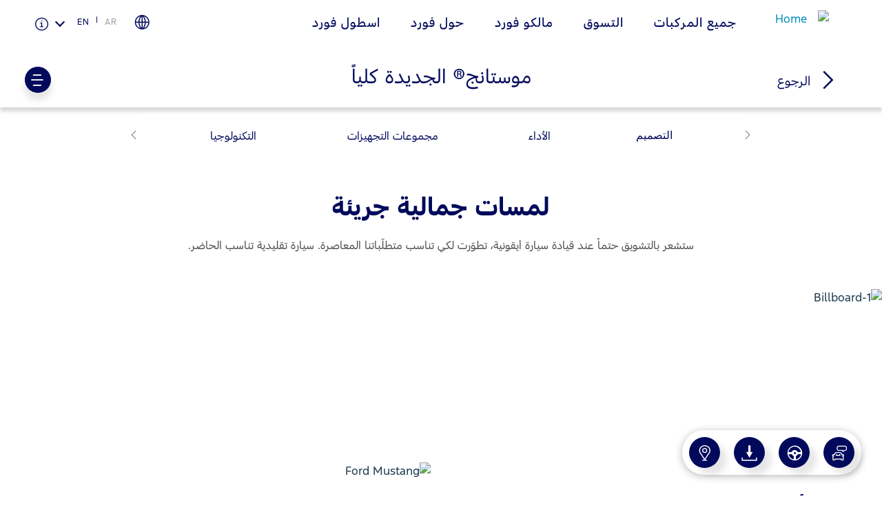

--- FILE ---
content_type: text/html;charset=utf-8
request_url: https://www.me.ford.com/ar/omn/cars/mustang/features/design/
body_size: 34910
content:
<!DOCTYPE html>

<!--[if lte IE 8]>     <html class="ie ie8 lte9 lte8 lang_ar rtl" lang="ar" dir="rtl"> <![endif]-->
<!--[if IE 9]>     <html class="ie ie9 lte9 lang_ar rtl" lang="ar" dir="rtl"> <![endif]-->
<!--[if gt IE 9]>  <html class="no-js lang_ar rtl" lang="ar" dir="rtl"> <![endif]-->
<!--[if !IE]><!--> <html class="no-js lang_ar rtl" lang="ar" dir="rtl"> <!--<![endif]-->

<head>
	
<meta http-equiv="X-UA-Compatible" content="IE=Edge"/>

<script>
// akam-sw.js install script version 1.3.6
"serviceWorker"in navigator&&"find"in[]&&function(){var e=new Promise(function(e){"complete"===document.readyState||!1?e():(window.addEventListener("load",function(){e()}),setTimeout(function(){"complete"!==document.readyState&&e()},1e4))}),n=window.akamServiceWorkerInvoked,r="1.3.6";if(n)aka3pmLog("akam-setup already invoked");else{window.akamServiceWorkerInvoked=!0,window.aka3pmLog=function(){window.akamServiceWorkerDebug&&console.log.apply(console,arguments)};function o(e){(window.BOOMR_mq=window.BOOMR_mq||[]).push(["addVar",{"sm.sw.s":e,"sm.sw.v":r}])}var i="/akam-sw.js",a=new Map;navigator.serviceWorker.addEventListener("message",function(e){var n,r,o=e.data;if(o.isAka3pm)if(o.command){var i=(n=o.command,(r=a.get(n))&&r.length>0?r.shift():null);i&&i(e.data.response)}else if(o.commandToClient)switch(o.commandToClient){case"enableDebug":window.akamServiceWorkerDebug||(window.akamServiceWorkerDebug=!0,aka3pmLog("Setup script debug enabled via service worker message"),v());break;case"boomerangMQ":o.payload&&(window.BOOMR_mq=window.BOOMR_mq||[]).push(o.payload)}aka3pmLog("akam-sw message: "+JSON.stringify(e.data))});var t=function(e){return new Promise(function(n){var r,o;r=e.command,o=n,a.has(r)||a.set(r,[]),a.get(r).push(o),navigator.serviceWorker.controller&&(e.isAka3pm=!0,navigator.serviceWorker.controller.postMessage(e))})},c=function(e){return t({command:"navTiming",navTiming:e})},s=null,m={},d=function(){var e=i;return s&&(e+="?othersw="+encodeURIComponent(s)),function(e,n){return new Promise(function(r,i){aka3pmLog("Registering service worker with URL: "+e),navigator.serviceWorker.register(e,n).then(function(e){aka3pmLog("ServiceWorker registration successful with scope: ",e.scope),r(e),o(1)}).catch(function(e){aka3pmLog("ServiceWorker registration failed: ",e),o(0),i(e)})})}(e,m)},g=navigator.serviceWorker.__proto__.register;if(navigator.serviceWorker.__proto__.register=function(n,r){return n.includes(i)?g.call(this,n,r):(aka3pmLog("Overriding registration of service worker for: "+n),s=new URL(n,window.location.href),m=r,navigator.serviceWorker.controller?new Promise(function(n,r){var o=navigator.serviceWorker.controller.scriptURL;if(o.includes(i)){var a=encodeURIComponent(s);o.includes(a)?(aka3pmLog("Cancelling registration as we already integrate other SW: "+s),navigator.serviceWorker.getRegistration().then(function(e){n(e)})):e.then(function(){aka3pmLog("Unregistering existing 3pm service worker"),navigator.serviceWorker.getRegistration().then(function(e){e.unregister().then(function(){return d()}).then(function(e){n(e)}).catch(function(e){r(e)})})})}else aka3pmLog("Cancelling registration as we already have akam-sw.js installed"),navigator.serviceWorker.getRegistration().then(function(e){n(e)})}):g.call(this,n,r))},navigator.serviceWorker.controller){var u=navigator.serviceWorker.controller.scriptURL;u.includes("/akam-sw.js")||u.includes("/akam-sw-preprod.js")||u.includes("/threepm-sw.js")||(aka3pmLog("Detected existing service worker. Removing and re-adding inside akam-sw.js"),s=new URL(u,window.location.href),e.then(function(){navigator.serviceWorker.getRegistration().then(function(e){m={scope:e.scope},e.unregister(),d()})}))}else e.then(function(){window.akamServiceWorkerPreprod&&(i="/akam-sw-preprod.js"),d()});if(window.performance){var w=window.performance.timing,l=w.responseEnd-w.responseStart;c(l)}e.then(function(){t({command:"pageLoad"})});var k=!1;function v(){window.akamServiceWorkerDebug&&!k&&(k=!0,aka3pmLog("Initializing debug functions at window scope"),window.aka3pmInjectSwPolicy=function(e){return t({command:"updatePolicy",policy:e})},window.aka3pmDisableInjectedPolicy=function(){return t({command:"disableInjectedPolicy"})},window.aka3pmDeleteInjectedPolicy=function(){return t({command:"deleteInjectedPolicy"})},window.aka3pmGetStateAsync=function(){return t({command:"getState"})},window.aka3pmDumpState=function(){aka3pmGetStateAsync().then(function(e){aka3pmLog(JSON.stringify(e,null,"\t"))})},window.aka3pmInjectTiming=function(e){return c(e)},window.aka3pmUpdatePolicyFromNetwork=function(){return t({command:"pullPolicyFromNetwork"})})}v()}}();</script>
<script>
	var fordMarketingTags = fordMarketingTags ? fordMarketingTags : {};
	fordMarketingTags.liveChatMarker = "true";
</script>










    
        
    
<link rel="stylesheet" href="/etc/designs/guxfoap/clientlibs/guxfoap-gux-fonts.min.css" type="text/css">



    








    <title>فورد موستانج الجديدة كلياً - تصميم السيارة | فورد عمان</title>
    <meta http-equiv="Content-Type" content="text/html; charset=utf-8"/>
    <meta name="viewport" content="width=device-width, initial-scale=1.0, minimum-scale=1.0, user-scalable=yes"/>
    <meta name="description" content="أسلوب يناسب كل زمان ومكان، مظهر أيقوني. انقر هنا للاطلاع على ميّزات التصميم الجديدة في فورد موستانج 2024 الجديدة كلياً."/>
    <meta name="keywords" content="فورد، مركبات فورد، فورد الشرق الأوسط، طرازات فورد، سيدان، سيارات رياضية متعددة الاستعمالات، شاحنات، عربات نقل، سيارة رياضية متعددة الاستعمالات، سيارات، أفضل سيارة رياضية متعددة الاستعمالات، سيارات رياضية، سيارات جديدة، سيارات غريبة، شراء سيارات، مقارنة سيارات، سيارات رياضية، سيارات بأسعار معقولة، سيارات رياضية متعددة الاستعمالات بأسعار معقولة، فورد موستانج، فورد إيكوبوست، فورد جي تي، فورد جي تي بريميوم, فورد شيلبي GT350, قيادة تجريبية من فورد.
"/>
    
    
    
    <meta property="og:site_name" content="Ford Middle East"/>



    
    
    
    
    
    
    <meta property="og:title" content="التصميم"/>
        
        
         <meta property="og:image" content="/content/dam/ford/ford-logo.png"/>
        
    <meta property="og:url" content="https://www.me.ford.com/content/ford/omn/ar_om/home/cars/mustang/features/design.html"/>
    <meta property="og:description"/>
    <meta property="og:type" content="article"/>
    <meta name="twitter:card" content="summary_large_image"/>

    

    
          <link rel="canonical" href="https://www.me.ford.com/ar/omn/cars/mustang/features/design/"/>
    
    

    
        <script type="application/ld+json">
            {
  ""@context"": ""http://schema.org"",
  ""@type"": ""Organization"",
  ""name"": ""FORD OMAN"",
  ""url"": ""https://www.me.ford.com/ar/omn/"",
  ""logo"": ""https://www.me.ford.com/content/dam/Ford/website-assets/mea/sa/home/sau-logo-test.png"",
  ""sameAs"": [
    ""https://www.facebook.com/FordMiddleEast/"",
    ""https://twitter.com/FordMiddleEast"",
    ""https://www.instagram.com/fordmiddleeast/"",
    ""https://www.youtube.com/user/fordmiddleast"",
    ""https://www.linkedin.com/company/ford-middleeast/""
  ]
}
        </script>
    
        <script type="application/ld+json">
            {
  ""@context"": ""http://schema.org/"",
  ""@type"": ""WebSite"",
  ""name"": ""FORD OMAN"",
  ""url"": ""https://www.me.ford.com/ar/omn/""
}
        </script>
    
    
        <link rel="alternate" href="https://www.me.ford.com/ar/omn/" hreflang="ar-OM"/>
    
    
    
    
            
     






    <link rel="shortcut icon" type="image/x-icon" href="/etc/designs/guxfoap/clientlibs/guxfoap/img/favicon.ico"/>

    <!--Empty on purpose. Each renderer that extends abstractPageRenderer and want to add JSON-ID can override this file And head.html would not be touched -->
    <script type="text/javascript"></script>
    <script type="text/javascript">
      var isIE = function() {
        if (/MSIE (\d+\.\d+);/.test(navigator.userAgent) ||
        navigator.userAgent.indexOf("Trident/") != -1 ){
          return true;
        // do stuff with ie-users
        } else {
          return false;
        }
      }
      if (!isIE()) {
        var scriptsList = [];
        function enqueueScript(url) {
          scriptsList.push(url);
        }

        document.onreadystatechange = function () {
          if (document.readyState == "complete") {
            console.log('Page completed, adding scripts');
            setTimeout(function() {
                for (var index in scriptsList) {
                    var url = scriptsList[index];
                    var s = document.createElement('script');
                    s.type = 'text/javascript';
                    s.async = true;
                    s.src = url;
                    var x = document.getElementsByTagName('head')[0];
                    x.appendChild(s);
                }
            });
          }
        };
      }
      function closeAlertModel(el) {
          document.getElementById('custAlertId').style.display = 'none';
      }
    </script>





    








    
        <link type="text/css" rel="stylesheet" media="print" href="/etc/designs/guxfoap/clientlibs/guxfoap-print/css/print.css"/>
    

    
    
<link rel="stylesheet" href="/etc/designs/guxfoap/clientlibs/guxfoap-core.min.css" type="text/css">
<link rel="stylesheet" href="/etc/designs/guxfoap-touchui/clientlibs/guxfoap-common.min.css" type="text/css">
<link rel="stylesheet" href="/etc/designs/guxfoap/clientlibs/guxfoap-common.min.css" type="text/css">
<link rel="stylesheet" href="/etc/designs/guxfoap/clientlibs/guxfoap.min.css" type="text/css">









    <script id="analytics-properties">
		var fordAnalytics = fordAnalytics ? fordAnalytics : {"country":"Oman","userLanguage":"ara","pageName":"vehicle:features:<feature category>:<nameplate>","modelYear":"2024","analyticsPageNameId":"vehicle_featuresfeaturecategorynameplate","MY":"2024","siteSection":"vehicle","hierarchy":"vehicle:features:<model year>:<vehicle category>:<nameplate>","nameplate":"ford mustang","vehicleCategory":"car","carCategory":"car","siteBusinessUnit":"ford-brand","variantName":"features-cat-load"}
	</script>





    
        
    
<script src="/etc/designs/guxfoap/clientlibs/guxfoap-init.min.js"></script>



    







    



    
    
<link rel="stylesheet" href="/etc/designs/guxfoap/clientlibs/guxfoap-rtl.min.css" type="text/css">








    
        
            
                
                    <script src="//assets.adobedtm.com/effe41ce5952/f293c1ca368f/launch-957036d6cc84.min.js"></script>
                
            
        
    












<script>(window.BOOMR_mq=window.BOOMR_mq||[]).push(["addVar",{"rua.upush":"false","rua.cpush":"true","rua.upre":"false","rua.cpre":"true","rua.uprl":"false","rua.cprl":"false","rua.cprf":"false","rua.trans":"SJ-f42068ac-78e8-4905-bea0-dcff2f31f056","rua.cook":"false","rua.ims":"false","rua.ufprl":"false","rua.cfprl":"false","rua.isuxp":"false","rua.texp":"norulematch","rua.ceh":"false","rua.ueh":"false","rua.ieh.st":"0"}]);</script>
                              <script>!function(a){var e="https://s.go-mpulse.net/boomerang/",t="addEventListener";if("False"=="True")a.BOOMR_config=a.BOOMR_config||{},a.BOOMR_config.PageParams=a.BOOMR_config.PageParams||{},a.BOOMR_config.PageParams.pci=!0,e="https://s2.go-mpulse.net/boomerang/";if(window.BOOMR_API_key="XZMDG-W6LJG-SF7HB-T2377-DQG4A",function(){function n(e){a.BOOMR_onload=e&&e.timeStamp||(new Date).getTime()}if(!a.BOOMR||!a.BOOMR.version&&!a.BOOMR.snippetExecuted){a.BOOMR=a.BOOMR||{},a.BOOMR.snippetExecuted=!0;var i,_,o,r=document.createElement("iframe");if(a[t])a[t]("load",n,!1);else if(a.attachEvent)a.attachEvent("onload",n);r.src="javascript:void(0)",r.title="",r.role="presentation",(r.frameElement||r).style.cssText="width:0;height:0;border:0;display:none;",o=document.getElementsByTagName("script")[0],o.parentNode.insertBefore(r,o);try{_=r.contentWindow.document}catch(O){i=document.domain,r.src="javascript:var d=document.open();d.domain='"+i+"';void(0);",_=r.contentWindow.document}_.open()._l=function(){var a=this.createElement("script");if(i)this.domain=i;a.id="boomr-if-as",a.src=e+"XZMDG-W6LJG-SF7HB-T2377-DQG4A",BOOMR_lstart=(new Date).getTime(),this.body.appendChild(a)},_.write("<bo"+'dy onload="document._l();">'),_.close()}}(),"".length>0)if(a&&"performance"in a&&a.performance&&"function"==typeof a.performance.setResourceTimingBufferSize)a.performance.setResourceTimingBufferSize();!function(){if(BOOMR=a.BOOMR||{},BOOMR.plugins=BOOMR.plugins||{},!BOOMR.plugins.AK){var e="true"=="true"?1:0,t="",n="amicl2ixyzdco2llrs2q-f-57fb906ee-clientnsv4-s.akamaihd.net",i="false"=="true"?2:1,_={"ak.v":"39","ak.cp":"487789","ak.ai":parseInt("316985",10),"ak.ol":"0","ak.cr":10,"ak.ipv":4,"ak.proto":"h2","ak.rid":"af36fe12","ak.r":47376,"ak.a2":e,"ak.m":"dscx","ak.n":"essl","ak.bpcip":"3.16.37.0","ak.cport":51332,"ak.gh":"23.200.85.110","ak.quicv":"","ak.tlsv":"tls1.3","ak.0rtt":"","ak.0rtt.ed":"","ak.csrc":"-","ak.acc":"","ak.t":"1768656053","ak.ak":"hOBiQwZUYzCg5VSAfCLimQ==ydL49929AtfuxT6dDZs52faE4o06IPzMVGthZO6EZvT1DCYgpTddlfggcy/TSH/kc0PpY5GhrAA5HZB4a8YMyEa4svXA5Qwu/3iUUcv+qdByT/NKzXwXHI5F/XahfBzfiHpOl0C4//k+BQFXfLppxvCzME9VUw9giqLnGHt0MlKmKzRHHmFfm9dfxSgRTHvgHhsCB1uNfBxLIxkbleLIXhxD/azneHRldcoy126/uuwCqZsQXgFu1Yx8UJFQhmNqI3yAXM5BidYbK15MzUzq85QwYaAK1C8hILJAoy705oyz/cWf/gDTbJZOzVJ+d2XFM5JTEUT37ptF/QHp/LZAQCiGDBrws4Aha+rA38AQqxUm3dGFm8WYapdJy4BclE2x4CVq4lMmxgq93zzQuBrOScV2KrdoI80X7glHYskooug=","ak.pv":"59","ak.dpoabenc":"","ak.tf":i};if(""!==t)_["ak.ruds"]=t;var o={i:!1,av:function(e){var t="http.initiator";if(e&&(!e[t]||"spa_hard"===e[t]))_["ak.feo"]=void 0!==a.aFeoApplied?1:0,BOOMR.addVar(_)},rv:function(){var a=["ak.bpcip","ak.cport","ak.cr","ak.csrc","ak.gh","ak.ipv","ak.m","ak.n","ak.ol","ak.proto","ak.quicv","ak.tlsv","ak.0rtt","ak.0rtt.ed","ak.r","ak.acc","ak.t","ak.tf"];BOOMR.removeVar(a)}};BOOMR.plugins.AK={akVars:_,akDNSPreFetchDomain:n,init:function(){if(!o.i){var a=BOOMR.subscribe;a("before_beacon",o.av,null,null),a("onbeacon",o.rv,null,null),o.i=!0}return this},is_complete:function(){return!0}}}}()}(window);</script></head>
<body itemscope itemtype="http://schema.org/WebPage">
	





<div><script src="/etc/designs/guxfoap/clientlibs/guxfoap-kernel.min.js"></script>
<script type="text/javascript">
    $CQ(function() {
        CQ_Analytics.SegmentMgr.loadSegments("\/etc\/segmentation");
        CQ_Analytics.ClientContextUtils.init("\/etc\/clientcontext\/ford", "\/content\/ford\/omn\/ar_om\/home\/cars\/mustang\/features\/design");

        
    });
</script>
</div>


    <div class="unsupported-browsers">
        <!--[if !IE]><!-->
        <div id="unsupported-browsers-data" data-all-other-browsers-list-details="[{&#34;platformName&#34;:&#34;Android&#34;,&#34;platformVersion&#34;:&#34;4.1&#34;,&#34;browserName&#34;:&#34;Native Android&#34;,&#34;browserVersion&#34;:&#34;&#34;,&#34;platformRegex&#34;:&#34;(Android) ([0-9]+).([0-9]+)&#34;,&#34;browserRegex&#34;:&#34;(AppleWebkit).*n.([0-9]+).([0-9]+)&#34;,&#34;description&#34;:&#34;Native 4.1 on Android&#34;},{&#34;platformName&#34;:&#34;Android&#34;,&#34;platformVersion&#34;:&#34;4.1&#34;,&#34;browserName&#34;:&#34;Chrome&#34;,&#34;browserVersion&#34;:&#34;23&#34;,&#34;platformRegex&#34;:&#34;(Android) ([0-9]+).([0-9]+)&#34;,&#34;browserRegex&#34;:&#34;(Chrome).([0-9]+).([0-9]+)&#34;,&#34;description&#34;:&#34;Chrome 23 on Android&#34;}]" data-chosen-other-browsers-list="[{&#34;browserFamily&#34;:&#34;Native 4.1 on Android&#34;,&#34;mode&#34;:&#34;roadblock&#34;},{&#34;browserFamily&#34;:&#34;Chrome 23 on Android&#34;,&#34;mode&#34;:&#34;overlay&#34;}]" data-roadblock-path="/content/guxap-test/vn/en_vn/site-wide-content/roadblock/unsupported-page" data-overlay-count="3" data-overlay-version="9.0" data-roadblock-version="8.0"></div>
        <!--<![endif]-->
        <!--[if IE 6]>
        <div id="unsupported-browsers-data" data-ie-version="6" data-overlay-version="9.0"
             data-roadblock-version="8.0" data-roadblock-path="/content/guxap-test/vn/en_vn/site-wide-content/roadblock/unsupported-page"
             data-overlay-count="3"></div>
        <![endif]-->
        <!--[if IE 7]>
        <div id="unsupported-browsers-data" data-ie-version="7" data-overlay-version="9.0"
             data-roadblock-version="8.0" data-roadblock-path="/content/guxap-test/vn/en_vn/site-wide-content/roadblock/unsupported-page"
             data-overlay-count="3"></div>
        <![endif]-->
        <!--[if IE 8]>
        <div id="unsupported-browsers-data" data-ie-version="8" data-overlay-version="9.0"
             data-roadblock-version="8.0" data-roadblock-path="/content/guxap-test/vn/en_vn/site-wide-content/roadblock/unsupported-page"
             data-overlay-count="3"></div>
        <![endif]-->
        <!--[if IE 9]>
        <div id="unsupported-browsers-data" data-ie-version="9" data-overlay-version="9.0"
             data-roadblock-version="8.0" data-roadblock-path="/content/guxap-test/vn/en_vn/site-wide-content/roadblock/unsupported-page"
             data-overlay-count="3"></div>
        <![endif]-->
    </div>



    
        
        
    
<link rel="stylesheet" href="/etc/designs/guxfoap/clientlibs/guxfoap-unsupported-browsers.min.css" type="text/css">



    



	<div id="global-ux" class="page">
	
    

	

<div class="hidden-seo">
    <span itemprop="breadcrumb">
        
            
                <span>home</span>
            
             >
        
            <a href="https://www.me.ford.com/ar/omn/cars.html">
                <span>Cars</span>
            </a>
             >
        
            <a href="https://www.me.ford.com/ar/omn/cars/mustang.html">
                <span>Mustang</span>
            </a>
             >
        
            <a href="https://www.me.ford.com/ar/omn/cars/mustang/features.html">
                <span>Features</span>
            </a>
             >
        
            <a href="https://www.me.ford.com/ar/omn/cars/mustang/features/design.html">
                <span>التصميم</span>
            </a>
            
        
    </span>
</div>

<div>
    
    
    



    
    
        <div id="menu-fds" data-menufds="fdsMenuEnabled"></div>
    
    <nav class="main-nav  fds-main-menu ">
        <div class="nav-header ">
            <div class="nav-header-left">
                
                <div class="toggle-nav-content menu_button"><i class="icon icon-dotted-menu"></i><span>Menu</span></div>
                <div class="back_button hide-menu chevron-back"><i class="icon gux-icon-action-chevron-large"></i><span>Back</span></div>
            </div>
            <div class="nav-header-center">
                <div class="hide-menu vehicle-title">Explore Vehicles</div>
                
                
                    <a href="/ar/omn/" class="logo"><img src="/content/dam/Ford/website-assets/mea/sa/Logo/ford-ar-logo.png" alt="Home"/></a>
                
                <div class="skip-to-content"><a href="#end-of-header">Acessibility</a>
                </div>
            </div>
            <div class="nav-header-right">
                <a class="right-close hide-menu toggle-nav-content hamburger-icon"><span class="lines"></span></a>
                
            </div>
        </div>
        <div id="nav-content" class="nav-content fds-main-menu">
            
            <div class="categories">
                <div id="main-top-nav-id-0" class="category" tabindex="-1">
                    
                        <div class="full-screen-container hide-menu">
                            <svg role="text" aria-live="polite" aria-label="" viewBox="0 0 100 100" xmlns="http://www.w3.org/2000/svg" data-cy="loading-spinner-wrapper" class="loading-spinner-wrapper">
                                <circle cx="50" cy="50" r="45" class="loading-spinner-circle-first"></circle>
                                <circle cx="50" cy="50" r="45" class="loading-spinner-circle-second"></circle>
                            </svg>
                        </div>
                    
                    <div class="category-inner">
                        <h2 class="category-header"> جميع المركبات</h2>
                        <div>
                            <h2 class="fds-category-header"> جميع المركبات</h2>
                            <div class="fds-menu-section">
                                <div class="fds-menu-head">
                                    <ul class="fds-menu-list fds-vehicle-menu">
                                        <li class="configuration fds-menu-list-item" data-starting-at-label="Starting At"></li>
                                    </ul>
                                </div>
                            </div>
                        </div>
                        
                        <div class="hide-for-mobile">
                            

                        </div>
                    </div>
                </div>

                <!-- don't put this code inside category loop -->
                
                    <div id="header-language-selector" class="category" tabindex="-1">
                        <div class="category-inner">
                            <div class="language-list">
                                <div class="language-wrap">
                                    <h2 class="language-title desktop-title">
                                        Ford Middle East</h2>
                                    <span class="language-title mobile-title">اختيار البلد</span>
                                    <div class="language-block">
                                        <dl class="eng-lang">
                                            <dt onclick="toggleEleClass(this, 'dl');">
                                                Choose your country</dt>
                                            <dd>
                                                <ul>
                                                    <li>
                                                        <a href="/en/bhr/">Bahrain</a>
                                                    </li>
                                                
                                                    <li>
                                                        <a href="/en/irq/">Iraq</a>
                                                    </li>
                                                
                                                    <li>
                                                        <a href="/en/jor/">Jordan</a>
                                                    </li>
                                                
                                                    <li>
                                                        <a href="/en/kwt/">Kuwait</a>
                                                    </li>
                                                
                                                    <li>
                                                        <a href="/en/lbn/">Lebanon</a>
                                                    </li>
                                                
                                                    <li>
                                                        <a href="/en/omn/">Oman</a>
                                                    </li>
                                                
                                                    <li>
                                                        <a href="/en/qat/">Qatar</a>
                                                    </li>
                                                
                                                    <li>
                                                        <a href="/en/sau/">Saudi Arabia</a>
                                                    </li>
                                                
                                                    <li>
                                                        <a href="/en/are/">United Arab Emirates</a>
                                                    </li>
                                                
                                                    <li>
                                                        <a href="/en/yem/">Yemen</a>
                                                    </li>
                                                </ul>
                                            </dd>
                                        </dl>
                                        <dl class="odd">
                                            <dt onclick="toggleEleClass(this, 'dl');">
                                                اختر بلدك</dt>
                                            <dd>
                                                <ul>
                                                    <li>
                                                        <a href="/ar/bhr/">البحرين</a>
                                                    </li>
                                                
                                                    <li>
                                                        <a href="/ar/irq/">العراق</a>
                                                    </li>
                                                
                                                    <li>
                                                        <a href="/ar/jor/">الأردن</a>
                                                    </li>
                                                
                                                    <li>
                                                        <a href="/ar/kwt/">الكويت</a>
                                                    </li>
                                                
                                                    <li>
                                                        <a href="/ar/lbn/">لبنان</a>
                                                    </li>
                                                
                                                    <li>
                                                        <a href="/ar/omn/">سلطنة عمان</a>
                                                    </li>
                                                
                                                    <li>
                                                        <a href="/ar/qat/">قطر</a>
                                                    </li>
                                                
                                                    <li>
                                                        <a href="/ar/sau/">‫المملكة العربية السعودية‬</a>
                                                    </li>
                                                
                                                    <li>
                                                        <a href="/ar/are/">الامارات العربية المتحدة</a>
                                                    </li>
                                                
                                                    <li>
                                                        <a href="/ar/yem/">اليمن</a>
                                                    </li>
                                                </ul>
                                            </dd>
                                        </dl>
                                    </div>
                                    <script>
                                        function toggleEleClass(btn, wrap) {
                                            $(btn).closest(wrap).toggleClass('active').siblings(wrap).removeClass('active');
                                        }
                                    </script>
                                </div>
                            </div>
                        </div>
                    </div>
                

            
                <div id="main-top-nav-id-1" class="category" tabindex="-1">
                    
                        <div class="full-screen-container hide-menu">
                            <svg role="text" aria-live="polite" aria-label="" viewBox="0 0 100 100" xmlns="http://www.w3.org/2000/svg" data-cy="loading-spinner-wrapper" class="loading-spinner-wrapper">
                                <circle cx="50" cy="50" r="45" class="loading-spinner-circle-first"></circle>
                                <circle cx="50" cy="50" r="45" class="loading-spinner-circle-second"></circle>
                            </svg>
                        </div>
                    
                    <div class="category-inner">
                        <h2 class="category-header">التسوق</h2>
                        <div>
                            
                            
                        </div>
                        
                        <div class="hide-for-mobile">
                            <div class="richtext section">
<div class="richtext">
	<div class="regular richtext-read-more">
		
        <div style="padding-top:0px;padding-left:0px;padding-bottom:0px;padding-right:0px;" class="desktop hideForMobile"><h3>ابحاث</h3>

<p><a href="/ar/omn/vehicles.html">اكتشف جميع المركبات</a></p>

<p><a href="/ar/omn/book-a-test-drive.html">طلب قيادة تجريبية</a></p>

<p>الكتيب الإلكتروني</p>

<p>اكتشف فورد SYNC</p>

<p><a href="/ar/omn/technology/ecoboost.html">تقنية EcoBoost</a></p>

<p><a href="/ar/omn/technology.html">تكنولوجيا</a></p>


</div>
		<div style="padding-top:0px;padding-left:0px;padding-bottom:0px;padding-right:0px;" class="mobile show-mob-only">
            <!--only add this div txt-inline when checkbox is ticked-->
            <!--<div class="txt-inline">-->
                <h3>ابحاث</h3>

<p><a href="/ar/omn/vehicles.html">اكتشف جميع المركبات</a></p>

<p><a href="/ar/omn/book-a-test-drive.html">طلب قيادة تجريبية</a></p>

<p>الكتيب الإلكتروني</p>

<p>اكتشف فورد SYNC</p>

<p><a href="/ar/omn/technology/ecoboost.html">تقنية EcoBoost</a></p>

<p><a href="/ar/omn/technology.html">تكنولوجيا</a></p>



            <!--</div>-->

            
            

            
			


			
        </div>
	</div>
</div>



</div>
<div class="richtext section">
<div class="richtext">
	<div class="regular richtext-read-more">
		
        <div style="padding-top:0px;padding-left:0px;padding-bottom:0px;padding-right:0px;" class="desktop hideForMobile"><h3>السعر ومكان</h3>

<p><a class="  " href="/ar/omn/request-a-quote.html">طلب سعر</a></p>

<p><a class="  " href="/ar/omn/locate-a-distributor.html">البحث عن الوكيل</a></p>

<p><a class="  " href="mailto:fleetmea@ford.com">أسطول فورد</a></p>


</div>
		<div style="padding-top:0px;padding-left:0px;padding-bottom:0px;padding-right:0px;" class="mobile show-mob-only">
            <!--only add this div txt-inline when checkbox is ticked-->
            <!--<div class="txt-inline">-->
                <h3>السعر ومكان</h3>

<p><a class="  " href="/ar/omn/request-a-quote.html">طلب سعر</a></p>

<p><a class="  " href="/ar/omn/locate-a-distributor.html">البحث عن الوكيل</a></p>

<p><a class="  " href="mailto:fleetmea@ford.com">أسطول فورد</a></p>



            <!--</div>-->

            
            

            
			


			
        </div>
	</div>
</div>



</div>
<div class="richtext section">
<div class="richtext">
	<div class="regular richtext-read-more">
		
        <div style="padding-top:0px;padding-left:0px;padding-bottom:0px;padding-right:0px;" class="desktop hideForMobile"><h3>إضافات</h3>

<p><a class="  " href="/ar/omn/ownersite/warranty.html">فورد بروتكت</a></p>

<p><a class="  " href="/ar/omn/ownersite/extended-service-plan.html">خطة الخدمات الممتدة</a></p>


</div>
		<div style="padding-top:0px;padding-left:0px;padding-bottom:0px;padding-right:0px;" class="mobile show-mob-only">
            <!--only add this div txt-inline when checkbox is ticked-->
            <!--<div class="txt-inline">-->
                <h3>إضافات</h3>

<p><a class="  " href="/ar/omn/ownersite/warranty.html">فورد بروتكت</a></p>

<p><a class="  " href="/ar/omn/ownersite/extended-service-plan.html">خطة الخدمات الممتدة</a></p>



            <!--</div>-->

            
            

            
			


			
        </div>
	</div>
</div>



</div>


                        </div>
                    </div>
                </div>

                <!-- don't put this code inside category loop -->
                

            
                <div id="main-top-nav-id-2" class="category" tabindex="-1">
                    
                        <div class="full-screen-container hide-menu">
                            <svg role="text" aria-live="polite" aria-label="" viewBox="0 0 100 100" xmlns="http://www.w3.org/2000/svg" data-cy="loading-spinner-wrapper" class="loading-spinner-wrapper">
                                <circle cx="50" cy="50" r="45" class="loading-spinner-circle-first"></circle>
                                <circle cx="50" cy="50" r="45" class="loading-spinner-circle-second"></circle>
                            </svg>
                        </div>
                    
                    <div class="category-inner">
                        <h2 class="category-header">مالكو فورد</h2>
                        <div>
                            
                            
                        </div>
                        
                        <div class="hide-for-mobile">
                            <div class="richtext section">
<div class="richtext">
	<div class="regular richtext-read-more">
		
        <div style="padding-top:0px;padding-left:0px;padding-bottom:0px;padding-right:0px;" class="desktop hideForMobile"><h3>سيارتي</h3>

<p><a class="  " href="/ar/omn/ownersite/discover-your-ford.html">اكتشف مركبتك فورد</a></p>

<p><a class="  new-window" href="https://www.myfordaccessory.com/" target="_blank" _link_action="new-window">اكسسوارات</a></p>

<p><a class="  " href="/ar/omn/ownersite/driving-tips.html">إرشادات القيادة</a></p>

<p><a class="  " href="/ar/omn/ownersite/basic-maintenance/fuel-saving-tips.html">إرشادات لتوفير الوقود</a></p>


</div>
		<div style="padding-top:0px;padding-left:0px;padding-bottom:0px;padding-right:0px;" class="mobile show-mob-only">
            <!--only add this div txt-inline when checkbox is ticked-->
            <!--<div class="txt-inline">-->
                <h3>سيارتي</h3>

<p><a class="  " href="/ar/omn/ownersite/discover-your-ford.html">اكتشف مركبتك فورد</a></p>

<p><a class="  new-window" href="https://www.myfordaccessory.com/" target="_blank" _link_action="new-window">اكسسوارات</a></p>

<p><a class="  " href="/ar/omn/ownersite/driving-tips.html">إرشادات القيادة</a></p>

<p><a class="  " href="/ar/omn/ownersite/basic-maintenance/fuel-saving-tips.html">إرشادات لتوفير الوقود</a></p>



            <!--</div>-->

            
            

            
			


			
        </div>
	</div>
</div>



</div>
<div class="richtext section">
<div class="richtext">
	<div class="regular richtext-read-more">
		
        <div style="padding-top:0px;padding-left:0px;padding-bottom:0px;padding-right:0px;" class="desktop hideForMobile"><h3>خدمة الصيانة</h3>

<p><a class="  " href="/ar/omn/ownersite/express-services.html">الخدمات السريعة</a></p>

<p><a class="  " href="/ar/omn/ownersite/roadside-assistance.html">المساعدة على الطريق</a></p>

<p><a class="  " href="/ar/omn/ownersite/extended-service-plan.html">خطة الخدمات الممتدة</a></p>

<p><a class="  " href="/ar/omn/ownersite/basic-maintenance/collision.html">إصلاح أضرار الحوادث</a></p>

<p><a class="  " href="/ar/omn/ownersite/service-coupons-rebates.html">القسائم والخصومات الخاصة بالصيانة</a></p>

<p><a class="  " href="/ar/omn/ownersite/basic-maintenance/tires.html">الإطارات</a></p>


</div>
		<div style="padding-top:0px;padding-left:0px;padding-bottom:0px;padding-right:0px;" class="mobile show-mob-only">
            <!--only add this div txt-inline when checkbox is ticked-->
            <!--<div class="txt-inline">-->
                <h3>خدمة الصيانة</h3>

<p><a class="  " href="/ar/omn/ownersite/express-services.html">الخدمات السريعة</a></p>

<p><a class="  " href="/ar/omn/ownersite/roadside-assistance.html">المساعدة على الطريق</a></p>

<p><a class="  " href="/ar/omn/ownersite/extended-service-plan.html">خطة الخدمات الممتدة</a></p>

<p><a class="  " href="/ar/omn/ownersite/basic-maintenance/collision.html">إصلاح أضرار الحوادث</a></p>

<p><a class="  " href="/ar/omn/ownersite/service-coupons-rebates.html">القسائم والخصومات الخاصة بالصيانة</a></p>

<p><a class="  " href="/ar/omn/ownersite/basic-maintenance/tires.html">الإطارات</a></p>



            <!--</div>-->

            
            

            
			


			
        </div>
	</div>
</div>



</div>
<div class="richtext section">
	<div style="visibility:hidden">
    
</div>

<div class="common-richtext  ">
	<div class="regular richtext-read-more">
        <div style=" " class="desktop hideForMobile"><h3>خدمات فورد</h3>

<p><a class="  " href="/ar/omn/ownersite/basic-maintenance/engine-service.html">خدمة المحرك</a></p>

<p><a class="  " href="/ar/omn/ownersite/basic-maintenance/brake-service.html">خدمة الفرامل</a></p>

<p><a class="  " href="/ar/omn/ownersite/basic-maintenance/battery-service.html">خدمة البطارية</a></p>

<p><a class="  " href="/ar/omn/ownersite/basic-maintenance/oil-change.html">تغيير زيت</a></p>

<p><a class="  " href="/ar/omn/ownersite/basic-maintenance/filter-change.html">تغيير الفلاتر</a></p>


</div>
		<div style=" " class="mobile show-mob-only">
            <h3>خدمات فورد</h3>

<p><a class="  " href="/ar/omn/ownersite/basic-maintenance/engine-service.html">خدمة المحرك</a></p>

<p><a class="  " href="/ar/omn/ownersite/basic-maintenance/brake-service.html">خدمة الفرامل</a></p>

<p><a class="  " href="/ar/omn/ownersite/basic-maintenance/battery-service.html">خدمة البطارية</a></p>

<p><a class="  " href="/ar/omn/ownersite/basic-maintenance/oil-change.html">تغيير زيت</a></p>

<p><a class="  " href="/ar/omn/ownersite/basic-maintenance/filter-change.html">تغيير الفلاتر</a></p>


 
            
			
        </div>
	</div>
</div>



</div>
<div class="richtext section">
<div class="richtext">
	<div class="regular richtext-read-more">
		
        <div style="padding-top:0px;padding-left:0px;padding-bottom:0px;padding-right:0px;" class="desktop hideForMobile"><h3>الضمان والتأمين</h3>

<p><a class="  " href="/ar/omn/ownersite/ford-protect.html"> لمحة عامة عن Ford Protect</a></p>

<p><a class="  " href="/ar/omn/ownersite/ford-protect/premium-maintenance-plan.html">باقة الصيانة الفائقة</a></p>

<p><a class="  " href="/ar/omn/ownersite/ford-protect/service-plan.html">باقة الخدمة</a></p>

<p><a class="  " href="/ar/omn/ownersite/ford-protect/premium-care-warranty.html">باقة العناية الفائقة</a></p>


</div>
		<div style="padding-top:0px;padding-left:0px;padding-bottom:0px;padding-right:0px;" class="mobile show-mob-only">
            <!--only add this div txt-inline when checkbox is ticked-->
            <!--<div class="txt-inline">-->
                <h3>الضمان والتأمين</h3>

<p><a class="  " href="/ar/omn/ownersite/ford-protect.html">Ford Protect لمحة عامة عن</a></p>

<p><a class="  " href="/ar/omn/ownersite/ford-protect/premium-maintenance-plan.html">باقة الصيانة الفائقة</a></p>

<p><a class="  " href="/ar/omn/ownersite/ford-protect/service-plan.html">باقة الخدمة</a></p>

<p><a class="  " href="/ar/omn/ownersite/ford-protect/premium-care-warranty.html">باقة العناية الفائقة</a></p>



            <!--</div>-->

            
            

            
			


			
        </div>
	</div>
</div>



</div>
<div class="richtext section">
<div class="richtext">
	<div class="regular richtext-read-more">
		
        <div style="padding-top:0px;padding-left:0px;padding-bottom:0px;padding-right:0px;" class="desktop hideForMobile"><h3>دعم المزامنة</h3>

<p><a class="  " href="/ar/omn/technology/sync4.html">تقنية 4 SYNC</a></p>


</div>
		<div style="padding-top:0px;padding-left:0px;padding-bottom:0px;padding-right:0px;" class="mobile show-mob-only">
            <!--only add this div txt-inline when checkbox is ticked-->
            <!--<div class="txt-inline">-->
                <h3>دعم المزامنة</h3>

<p><a class="  " href="/ar/omn/technology/sync4.html">تقنية 4 SYNC</a></p>



            <!--</div>-->

            
            

            
			


			
        </div>
	</div>
</div>



</div>
<div class="richtext section">
<div class="richtext">
	<div class="regular richtext-read-more">
		
        <div style="padding-top:0px;padding-left:0px;padding-bottom:0px;padding-right:0px;" class="desktop hideForMobile"><h3>أجزاء</h3>

<p><a class="  " href="/ar/omn/ownersite/genuine-parts.html">قطع غيار فورد الأصلية</a></p>

<p><a class="  " href="/ar/omn/ownersite/motorcraft-parts.html">موتوركرافت</a></p>

<p><a class="  " href="/ar/omn/ownersite/counterfeit-parts.html">قطع مقلدة</a></p>


</div>
		<div style="padding-top:0px;padding-left:0px;padding-bottom:0px;padding-right:0px;" class="mobile show-mob-only">
            <!--only add this div txt-inline when checkbox is ticked-->
            <!--<div class="txt-inline">-->
                <h3>أجزاء</h3>

<p><a class="  " href="/ar/omn/ownersite/genuine-parts.html">قطع غيار فورد الأصلية</a></p>

<p><a class="  " href="/ar/omn/ownersite/motorcraft-parts.html">موتوركرافت</a></p>

<p><a class="  " href="/ar/omn/ownersite/counterfeit-parts.html">قطع مقلدة</a></p>



            <!--</div>-->

            
            

            
			


			
        </div>
	</div>
</div>



</div>
<div class="richtext section">
<div class="richtext">
	<div class="regular richtext-read-more">
		
        <div style="padding-top:0px;padding-left:0px;padding-bottom:0px;padding-right:0px;" class="desktop hideForMobile"><h3>اتصل بنا</h3>

<p><a class="  " href="/ar/omn/forms/contact-us-test.html">اتصل بنا</a></p>

<p><a class="  " href="/ar/omn/locate-a-distributor.html">البحث عن الوكيل</a></p>

<p><a class="  " href="/ar/omn/about/faq.html">الأسئلة الشائعة</a></p>


</div>
		<div style="padding-top:0px;padding-left:0px;padding-bottom:0px;padding-right:0px;" class="mobile show-mob-only">
            <!--only add this div txt-inline when checkbox is ticked-->
            <!--<div class="txt-inline">-->
                <h3>اتصل بنا</h3>

<p><a class="  " href="/ar/omn/forms/contact-us-test.html">اتصل بنا</a></p>

<p><a class="  " href="/ar/omn/locate-a-distributor.html">البحث عن الوكيل</a></p>

<p><a href="/ar/omn/about/faq.html" class="  ">الأسئلة الشائعة</a></p>



            <!--</div>-->

            
            

            
			


			
        </div>
	</div>
</div>



</div>


                        </div>
                    </div>
                </div>

                <!-- don't put this code inside category loop -->
                

            
                <div id="main-top-nav-id-3" class="category" tabindex="-1">
                    
                        <div class="full-screen-container hide-menu">
                            <svg role="text" aria-live="polite" aria-label="" viewBox="0 0 100 100" xmlns="http://www.w3.org/2000/svg" data-cy="loading-spinner-wrapper" class="loading-spinner-wrapper">
                                <circle cx="50" cy="50" r="45" class="loading-spinner-circle-first"></circle>
                                <circle cx="50" cy="50" r="45" class="loading-spinner-circle-second"></circle>
                            </svg>
                        </div>
                    
                    <div class="category-inner">
                        <h2 class="category-header">حول فورد</h2>
                        <div>
                            
                            
                        </div>
                        
                        <div class="hide-for-mobile">
                            <div class="richtext section">
<div class="richtext">
	<div class="regular richtext-read-more">
		
        <div style="padding-top:0px;padding-left:0px;padding-bottom:0px;padding-right:0px;" class="desktop hideForMobile"><h3>حول فورد</h3>

<p><a class="  " href="/ar/omn/forms/corporate.html">مغلومات الشركة</a></p>

<p><a class="  " href="/ar/omn/about/newsroom.html">غرفة الأخبار</a></p>

<p><a class="  " href="/ar/omn/history-and-heritage.html">التاريخ و التراث</a></p>


</div>
		<div style="padding-top:0px;padding-left:0px;padding-bottom:0px;padding-right:0px;" class="mobile show-mob-only">
            <!--only add this div txt-inline when checkbox is ticked-->
            <!--<div class="txt-inline">-->
                <h3>حول فورد</h3>

<p><a class="  " href="/ar/omn/forms/corporate.html">مغلومات الشركة</a></p>

<p><a class="  " href="/ar/omn/about/newsroom.html">غرفة الأخبار</a></p>

<p><a href="/ar/omn/history-and-heritage.html" class="  ">التاريخ و التراث</a></p>



            <!--</div>-->

            
            

            
			


			
        </div>
	</div>
</div>



</div>
<div class="richtext section">
<div class="richtext">
	<div class="regular richtext-read-more">
		
        <div style="padding-top:0px;padding-left:0px;padding-bottom:0px;padding-right:0px;" class="desktop hideForMobile"><h3>المبادرات</h3>

<p><a class="  " href="/ar/omn/warriors-in-pink.html">محاربات بروح وردية</a></p>


</div>
		<div style="padding-top:0px;padding-left:0px;padding-bottom:0px;padding-right:0px;" class="mobile show-mob-only">
            <!--only add this div txt-inline when checkbox is ticked-->
            <!--<div class="txt-inline">-->
                <h3>المبادرات</h3>

<p><a class="  " href="/ar/omn/warriors-in-pink.html">محاربات بروح وردية</a></p>



            <!--</div>-->

            
            

            
			


			
        </div>
	</div>
</div>



</div>


                        </div>
                    </div>
                </div>

                <!-- don't put this code inside category loop -->
                

            
                <div id="main-top-nav-id-4" class="category" tabindex="-1">
                    
                        <div class="full-screen-container hide-menu">
                            <svg role="text" aria-live="polite" aria-label="" viewBox="0 0 100 100" xmlns="http://www.w3.org/2000/svg" data-cy="loading-spinner-wrapper" class="loading-spinner-wrapper">
                                <circle cx="50" cy="50" r="45" class="loading-spinner-circle-first"></circle>
                                <circle cx="50" cy="50" r="45" class="loading-spinner-circle-second"></circle>
                            </svg>
                        </div>
                    
                    <div class="category-inner">
                        <h2 class="category-header">اسطول فورد</h2>
                        <div>
                            
                            
                        </div>
                        
                        <div class="hide-for-mobile">
                            

                        </div>
                    </div>
                </div>

                <!-- don't put this code inside category loop -->
                

            </div>
            


            
            

            <ul class="site-links align-left " id="navigation" data-display-vehicle-price="false">
                <li class="chevron-back">
                    <a href="/" onclick="event.preventDefault();">
                        <i class="site-link-icon icon-chevron-thin-left"></i>
                    </a>
                </li>
                
                    <li class="site-link-chevron" data-contains-mini-showroom="true">
                        <!--<a data-target-category="#جميعالمركبات">-->
                        
                        <a class="site-link-nav showroom" data-target-category="#main-top-nav-id-0">

                            <i class="site-link-icon icon-nav-vehicle"></i>
                            
                            
                                <span class="site-link-title"> جميع المركبات</span>
                            
                        </a>
                        <div class="show-mobile-only hide-sub-menu">
                            <div class="mobile-list-item">
                                

                            </div>
                        </div>
                    </li>
                
                    <li class="site-link-chevron" data-contains-mini-showroom="false">
                        <!--<a data-target-category="#التسوق">-->
                        
                        <a class="site-link-nav non-showroom" data-target-category="#main-top-nav-id-1">

                            <i class="site-link-icon icon-shop"></i>
                            
                            
                                <span class="site-link-title">التسوق</span>
                            
                        </a>
                        <div class="show-mobile-only hide-sub-menu">
                            <div class="mobile-list-item">
                                <div class="richtext section">
<div class="richtext">
	<div class="regular richtext-read-more">
		
        <div style="padding-top:0px;padding-left:0px;padding-bottom:0px;padding-right:0px;" class="desktop hideForMobile"><h3>ابحاث</h3>

<p><a href="/ar/omn/vehicles.html">اكتشف جميع المركبات</a></p>

<p><a href="/ar/omn/book-a-test-drive.html">طلب قيادة تجريبية</a></p>

<p>الكتيب الإلكتروني</p>

<p>اكتشف فورد SYNC</p>

<p><a href="/ar/omn/technology/ecoboost.html">تقنية EcoBoost</a></p>

<p><a href="/ar/omn/technology.html">تكنولوجيا</a></p>


</div>
		<div style="padding-top:0px;padding-left:0px;padding-bottom:0px;padding-right:0px;" class="mobile show-mob-only">
            <!--only add this div txt-inline when checkbox is ticked-->
            <!--<div class="txt-inline">-->
                <h3>ابحاث</h3>

<p><a href="/ar/omn/vehicles.html">اكتشف جميع المركبات</a></p>

<p><a href="/ar/omn/book-a-test-drive.html">طلب قيادة تجريبية</a></p>

<p>الكتيب الإلكتروني</p>

<p>اكتشف فورد SYNC</p>

<p><a href="/ar/omn/technology/ecoboost.html">تقنية EcoBoost</a></p>

<p><a href="/ar/omn/technology.html">تكنولوجيا</a></p>



            <!--</div>-->

            
            

            
			


			
        </div>
	</div>
</div>



</div>
<div class="richtext section">
<div class="richtext">
	<div class="regular richtext-read-more">
		
        <div style="padding-top:0px;padding-left:0px;padding-bottom:0px;padding-right:0px;" class="desktop hideForMobile"><h3>السعر ومكان</h3>

<p><a class="  " href="/ar/omn/request-a-quote.html">طلب سعر</a></p>

<p><a class="  " href="/ar/omn/locate-a-distributor.html">البحث عن الوكيل</a></p>

<p><a class="  " href="mailto:fleetmea@ford.com">أسطول فورد</a></p>


</div>
		<div style="padding-top:0px;padding-left:0px;padding-bottom:0px;padding-right:0px;" class="mobile show-mob-only">
            <!--only add this div txt-inline when checkbox is ticked-->
            <!--<div class="txt-inline">-->
                <h3>السعر ومكان</h3>

<p><a class="  " href="/ar/omn/request-a-quote.html">طلب سعر</a></p>

<p><a class="  " href="/ar/omn/locate-a-distributor.html">البحث عن الوكيل</a></p>

<p><a class="  " href="mailto:fleetmea@ford.com">أسطول فورد</a></p>



            <!--</div>-->

            
            

            
			


			
        </div>
	</div>
</div>



</div>
<div class="richtext section">
<div class="richtext">
	<div class="regular richtext-read-more">
		
        <div style="padding-top:0px;padding-left:0px;padding-bottom:0px;padding-right:0px;" class="desktop hideForMobile"><h3>إضافات</h3>

<p><a class="  " href="/ar/omn/ownersite/warranty.html">فورد بروتكت</a></p>

<p><a class="  " href="/ar/omn/ownersite/extended-service-plan.html">خطة الخدمات الممتدة</a></p>


</div>
		<div style="padding-top:0px;padding-left:0px;padding-bottom:0px;padding-right:0px;" class="mobile show-mob-only">
            <!--only add this div txt-inline when checkbox is ticked-->
            <!--<div class="txt-inline">-->
                <h3>إضافات</h3>

<p><a class="  " href="/ar/omn/ownersite/warranty.html">فورد بروتكت</a></p>

<p><a class="  " href="/ar/omn/ownersite/extended-service-plan.html">خطة الخدمات الممتدة</a></p>



            <!--</div>-->

            
            

            
			


			
        </div>
	</div>
</div>



</div>


                            </div>
                        </div>
                    </li>
                
                    <li class="site-link-chevron" data-contains-mini-showroom="false">
                        <!--<a data-target-category="#مالكوفورد">-->
                        
                        <a class="site-link-nav non-showroom" data-target-category="#main-top-nav-id-2">

                            <i class="site-link-icon icon-owner"></i>
                            
                            
                                <span class="site-link-title">مالكو فورد</span>
                            
                        </a>
                        <div class="show-mobile-only hide-sub-menu">
                            <div class="mobile-list-item">
                                <div class="richtext section">
<div class="richtext">
	<div class="regular richtext-read-more">
		
        <div style="padding-top:0px;padding-left:0px;padding-bottom:0px;padding-right:0px;" class="desktop hideForMobile"><h3>سيارتي</h3>

<p><a class="  " href="/ar/omn/ownersite/discover-your-ford.html">اكتشف مركبتك فورد</a></p>

<p><a class="  new-window" href="https://www.myfordaccessory.com/" target="_blank" _link_action="new-window">اكسسوارات</a></p>

<p><a class="  " href="/ar/omn/ownersite/driving-tips.html">إرشادات القيادة</a></p>

<p><a class="  " href="/ar/omn/ownersite/basic-maintenance/fuel-saving-tips.html">إرشادات لتوفير الوقود</a></p>


</div>
		<div style="padding-top:0px;padding-left:0px;padding-bottom:0px;padding-right:0px;" class="mobile show-mob-only">
            <!--only add this div txt-inline when checkbox is ticked-->
            <!--<div class="txt-inline">-->
                <h3>سيارتي</h3>

<p><a class="  " href="/ar/omn/ownersite/discover-your-ford.html">اكتشف مركبتك فورد</a></p>

<p><a class="  new-window" href="https://www.myfordaccessory.com/" target="_blank" _link_action="new-window">اكسسوارات</a></p>

<p><a class="  " href="/ar/omn/ownersite/driving-tips.html">إرشادات القيادة</a></p>

<p><a class="  " href="/ar/omn/ownersite/basic-maintenance/fuel-saving-tips.html">إرشادات لتوفير الوقود</a></p>



            <!--</div>-->

            
            

            
			


			
        </div>
	</div>
</div>



</div>
<div class="richtext section">
<div class="richtext">
	<div class="regular richtext-read-more">
		
        <div style="padding-top:0px;padding-left:0px;padding-bottom:0px;padding-right:0px;" class="desktop hideForMobile"><h3>خدمة الصيانة</h3>

<p><a class="  " href="/ar/omn/ownersite/express-services.html">الخدمات السريعة</a></p>

<p><a class="  " href="/ar/omn/ownersite/roadside-assistance.html">المساعدة على الطريق</a></p>

<p><a class="  " href="/ar/omn/ownersite/extended-service-plan.html">خطة الخدمات الممتدة</a></p>

<p><a class="  " href="/ar/omn/ownersite/basic-maintenance/collision.html">إصلاح أضرار الحوادث</a></p>

<p><a class="  " href="/ar/omn/ownersite/service-coupons-rebates.html">القسائم والخصومات الخاصة بالصيانة</a></p>

<p><a class="  " href="/ar/omn/ownersite/basic-maintenance/tires.html">الإطارات</a></p>


</div>
		<div style="padding-top:0px;padding-left:0px;padding-bottom:0px;padding-right:0px;" class="mobile show-mob-only">
            <!--only add this div txt-inline when checkbox is ticked-->
            <!--<div class="txt-inline">-->
                <h3>خدمة الصيانة</h3>

<p><a class="  " href="/ar/omn/ownersite/express-services.html">الخدمات السريعة</a></p>

<p><a class="  " href="/ar/omn/ownersite/roadside-assistance.html">المساعدة على الطريق</a></p>

<p><a class="  " href="/ar/omn/ownersite/extended-service-plan.html">خطة الخدمات الممتدة</a></p>

<p><a class="  " href="/ar/omn/ownersite/basic-maintenance/collision.html">إصلاح أضرار الحوادث</a></p>

<p><a class="  " href="/ar/omn/ownersite/service-coupons-rebates.html">القسائم والخصومات الخاصة بالصيانة</a></p>

<p><a class="  " href="/ar/omn/ownersite/basic-maintenance/tires.html">الإطارات</a></p>



            <!--</div>-->

            
            

            
			


			
        </div>
	</div>
</div>



</div>
<div class="richtext section">
	<div style="visibility:hidden">
    
</div>

<div class="common-richtext  ">
	<div class="regular richtext-read-more">
        <div style=" " class="desktop hideForMobile"><h3>خدمات فورد</h3>

<p><a class="  " href="/ar/omn/ownersite/basic-maintenance/engine-service.html">خدمة المحرك</a></p>

<p><a class="  " href="/ar/omn/ownersite/basic-maintenance/brake-service.html">خدمة الفرامل</a></p>

<p><a class="  " href="/ar/omn/ownersite/basic-maintenance/battery-service.html">خدمة البطارية</a></p>

<p><a class="  " href="/ar/omn/ownersite/basic-maintenance/oil-change.html">تغيير زيت</a></p>

<p><a class="  " href="/ar/omn/ownersite/basic-maintenance/filter-change.html">تغيير الفلاتر</a></p>


</div>
		<div style=" " class="mobile show-mob-only">
            <h3>خدمات فورد</h3>

<p><a class="  " href="/ar/omn/ownersite/basic-maintenance/engine-service.html">خدمة المحرك</a></p>

<p><a class="  " href="/ar/omn/ownersite/basic-maintenance/brake-service.html">خدمة الفرامل</a></p>

<p><a class="  " href="/ar/omn/ownersite/basic-maintenance/battery-service.html">خدمة البطارية</a></p>

<p><a class="  " href="/ar/omn/ownersite/basic-maintenance/oil-change.html">تغيير زيت</a></p>

<p><a class="  " href="/ar/omn/ownersite/basic-maintenance/filter-change.html">تغيير الفلاتر</a></p>


 
            
			
        </div>
	</div>
</div>



</div>
<div class="richtext section">
<div class="richtext">
	<div class="regular richtext-read-more">
		
        <div style="padding-top:0px;padding-left:0px;padding-bottom:0px;padding-right:0px;" class="desktop hideForMobile"><h3>الضمان والتأمين</h3>

<p><a class="  " href="/ar/omn/ownersite/ford-protect.html"> لمحة عامة عن Ford Protect</a></p>

<p><a class="  " href="/ar/omn/ownersite/ford-protect/premium-maintenance-plan.html">باقة الصيانة الفائقة</a></p>

<p><a class="  " href="/ar/omn/ownersite/ford-protect/service-plan.html">باقة الخدمة</a></p>

<p><a class="  " href="/ar/omn/ownersite/ford-protect/premium-care-warranty.html">باقة العناية الفائقة</a></p>


</div>
		<div style="padding-top:0px;padding-left:0px;padding-bottom:0px;padding-right:0px;" class="mobile show-mob-only">
            <!--only add this div txt-inline when checkbox is ticked-->
            <!--<div class="txt-inline">-->
                <h3>الضمان والتأمين</h3>

<p><a class="  " href="/ar/omn/ownersite/ford-protect.html">Ford Protect لمحة عامة عن</a></p>

<p><a class="  " href="/ar/omn/ownersite/ford-protect/premium-maintenance-plan.html">باقة الصيانة الفائقة</a></p>

<p><a class="  " href="/ar/omn/ownersite/ford-protect/service-plan.html">باقة الخدمة</a></p>

<p><a class="  " href="/ar/omn/ownersite/ford-protect/premium-care-warranty.html">باقة العناية الفائقة</a></p>



            <!--</div>-->

            
            

            
			


			
        </div>
	</div>
</div>



</div>
<div class="richtext section">
<div class="richtext">
	<div class="regular richtext-read-more">
		
        <div style="padding-top:0px;padding-left:0px;padding-bottom:0px;padding-right:0px;" class="desktop hideForMobile"><h3>دعم المزامنة</h3>

<p><a class="  " href="/ar/omn/technology/sync4.html">تقنية 4 SYNC</a></p>


</div>
		<div style="padding-top:0px;padding-left:0px;padding-bottom:0px;padding-right:0px;" class="mobile show-mob-only">
            <!--only add this div txt-inline when checkbox is ticked-->
            <!--<div class="txt-inline">-->
                <h3>دعم المزامنة</h3>

<p><a class="  " href="/ar/omn/technology/sync4.html">تقنية 4 SYNC</a></p>



            <!--</div>-->

            
            

            
			


			
        </div>
	</div>
</div>



</div>
<div class="richtext section">
<div class="richtext">
	<div class="regular richtext-read-more">
		
        <div style="padding-top:0px;padding-left:0px;padding-bottom:0px;padding-right:0px;" class="desktop hideForMobile"><h3>أجزاء</h3>

<p><a class="  " href="/ar/omn/ownersite/genuine-parts.html">قطع غيار فورد الأصلية</a></p>

<p><a class="  " href="/ar/omn/ownersite/motorcraft-parts.html">موتوركرافت</a></p>

<p><a class="  " href="/ar/omn/ownersite/counterfeit-parts.html">قطع مقلدة</a></p>


</div>
		<div style="padding-top:0px;padding-left:0px;padding-bottom:0px;padding-right:0px;" class="mobile show-mob-only">
            <!--only add this div txt-inline when checkbox is ticked-->
            <!--<div class="txt-inline">-->
                <h3>أجزاء</h3>

<p><a class="  " href="/ar/omn/ownersite/genuine-parts.html">قطع غيار فورد الأصلية</a></p>

<p><a class="  " href="/ar/omn/ownersite/motorcraft-parts.html">موتوركرافت</a></p>

<p><a class="  " href="/ar/omn/ownersite/counterfeit-parts.html">قطع مقلدة</a></p>



            <!--</div>-->

            
            

            
			


			
        </div>
	</div>
</div>



</div>
<div class="richtext section">
<div class="richtext">
	<div class="regular richtext-read-more">
		
        <div style="padding-top:0px;padding-left:0px;padding-bottom:0px;padding-right:0px;" class="desktop hideForMobile"><h3>اتصل بنا</h3>

<p><a class="  " href="/ar/omn/forms/contact-us-test.html">اتصل بنا</a></p>

<p><a class="  " href="/ar/omn/locate-a-distributor.html">البحث عن الوكيل</a></p>

<p><a class="  " href="/ar/omn/about/faq.html">الأسئلة الشائعة</a></p>


</div>
		<div style="padding-top:0px;padding-left:0px;padding-bottom:0px;padding-right:0px;" class="mobile show-mob-only">
            <!--only add this div txt-inline when checkbox is ticked-->
            <!--<div class="txt-inline">-->
                <h3>اتصل بنا</h3>

<p><a class="  " href="/ar/omn/forms/contact-us-test.html">اتصل بنا</a></p>

<p><a class="  " href="/ar/omn/locate-a-distributor.html">البحث عن الوكيل</a></p>

<p><a href="/ar/omn/about/faq.html" class="  ">الأسئلة الشائعة</a></p>



            <!--</div>-->

            
            

            
			


			
        </div>
	</div>
</div>



</div>


                            </div>
                        </div>
                    </li>
                
                    <li class="site-link-chevron" data-contains-mini-showroom="false">
                        <!--<a data-target-category="#حولفورد">-->
                        
                        <a class="site-link-nav non-showroom" data-target-category="#main-top-nav-id-3">

                            <i class="site-link-icon gux-icon-vehicle-showroom-outline"></i>
                            
                            
                                <span class="site-link-title">حول فورد</span>
                            
                        </a>
                        <div class="show-mobile-only hide-sub-menu">
                            <div class="mobile-list-item">
                                <div class="richtext section">
<div class="richtext">
	<div class="regular richtext-read-more">
		
        <div style="padding-top:0px;padding-left:0px;padding-bottom:0px;padding-right:0px;" class="desktop hideForMobile"><h3>حول فورد</h3>

<p><a class="  " href="/ar/omn/forms/corporate.html">مغلومات الشركة</a></p>

<p><a class="  " href="/ar/omn/about/newsroom.html">غرفة الأخبار</a></p>

<p><a class="  " href="/ar/omn/history-and-heritage.html">التاريخ و التراث</a></p>


</div>
		<div style="padding-top:0px;padding-left:0px;padding-bottom:0px;padding-right:0px;" class="mobile show-mob-only">
            <!--only add this div txt-inline when checkbox is ticked-->
            <!--<div class="txt-inline">-->
                <h3>حول فورد</h3>

<p><a class="  " href="/ar/omn/forms/corporate.html">مغلومات الشركة</a></p>

<p><a class="  " href="/ar/omn/about/newsroom.html">غرفة الأخبار</a></p>

<p><a href="/ar/omn/history-and-heritage.html" class="  ">التاريخ و التراث</a></p>



            <!--</div>-->

            
            

            
			


			
        </div>
	</div>
</div>



</div>
<div class="richtext section">
<div class="richtext">
	<div class="regular richtext-read-more">
		
        <div style="padding-top:0px;padding-left:0px;padding-bottom:0px;padding-right:0px;" class="desktop hideForMobile"><h3>المبادرات</h3>

<p><a class="  " href="/ar/omn/warriors-in-pink.html">محاربات بروح وردية</a></p>


</div>
		<div style="padding-top:0px;padding-left:0px;padding-bottom:0px;padding-right:0px;" class="mobile show-mob-only">
            <!--only add this div txt-inline when checkbox is ticked-->
            <!--<div class="txt-inline">-->
                <h3>المبادرات</h3>

<p><a class="  " href="/ar/omn/warriors-in-pink.html">محاربات بروح وردية</a></p>



            <!--</div>-->

            
            

            
			


			
        </div>
	</div>
</div>



</div>


                            </div>
                        </div>
                    </li>
                
                    <li class="site-link-chevron" data-contains-mini-showroom="false">
                        <!--<a data-target-category="#اسطولفورد">-->
                        <a class="site-link-nav has-path non-showroom" data-target-category="#main-top-nav-id-4" href="/ar/omn/fleet.html">

                            <i class="site-link-icon gux-icon-fleet-outline"></i>
                            <span class="site-link-title">اسطول فورد</span>
                        </a>
                        
                        <div class="show-mobile-only hide-sub-menu">
                            <div class="mobile-list-item">
                                

                            </div>
                        </div>
                    </li>
                
                
                
                    <li class="site-link-chevron hide-on-large">
                        <a data-target-category="#header-language-selector" class="site-link-nav non-showroom">
                            <i class="site-link-icon icon-globe-2"></i>
                            <span class="site-link-title">Choose your country</span>
                        </a>
                        <div class="show-mobile-only hide-sub-menu language-selector-english">
                            <div class="mobile-list-item">
                                <div class="richtext section">
                                    <div class="richtext">
                                        <div class="mobile show-mob-only">
                                            
                                                <p>
                                                    <a href="/en/bhr/">Bahrain</a>
                                                </p>
                                            
                                                <p>
                                                    <a href="/en/irq/">Iraq</a>
                                                </p>
                                            
                                                <p>
                                                    <a href="/en/jor/">Jordan</a>
                                                </p>
                                            
                                                <p>
                                                    <a href="/en/kwt/">Kuwait</a>
                                                </p>
                                            
                                                <p>
                                                    <a href="/en/lbn/">Lebanon</a>
                                                </p>
                                            
                                                <p>
                                                    <a href="/en/omn/">Oman</a>
                                                </p>
                                            
                                                <p>
                                                    <a href="/en/qat/">Qatar</a>
                                                </p>
                                            
                                                <p>
                                                    <a href="/en/sau/">Saudi Arabia</a>
                                                </p>
                                            
                                                <p>
                                                    <a href="/en/are/">United Arab Emirates</a>
                                                </p>
                                            
                                                <p>
                                                    <a href="/en/yem/">Yemen</a>
                                                </p>
                                            
                                        </div>
                                    </div>
                                </div>
                            </div>
                        </div>
                    </li>
                    <li class="site-link-chevron hide-on-large">
                        <a data-target-category="#header-language-selector" class="site-link-nav non-showroom">
                            <i class="site-link-icon icon-globe-2"></i>
                            <span class="site-link-title push-to-right">اختر بلدك</span>
                        </a>
                        <div class="show-mobile-only hide-sub-menu language-selector-sau">
                            <div class="mobile-list-item">
                                <div class="richtext section">
                                    <div class="richtext">
                                        <div class="mobile show-mob-only">
                                            
                                                <p>
                                                    <a href="/ar/bhr/">البحرين</a>
                                                </p>
                                            
                                                <p>
                                                    <a href="/ar/irq/">العراق</a>
                                                </p>
                                            
                                                <p>
                                                    <a href="/ar/jor/">الأردن</a>
                                                </p>
                                            
                                                <p>
                                                    <a href="/ar/kwt/">الكويت</a>
                                                </p>
                                            
                                                <p>
                                                    <a href="/ar/lbn/">لبنان</a>
                                                </p>
                                            
                                                <p>
                                                    <a href="/ar/omn/">سلطنة عمان</a>
                                                </p>
                                            
                                                <p>
                                                    <a href="/ar/qat/">قطر</a>
                                                </p>
                                            
                                                <p>
                                                    <a href="/ar/sau/">‫المملكة العربية السعودية‬</a>
                                                </p>
                                            
                                                <p>
                                                    <a href="/ar/are/">الامارات العربية المتحدة</a>
                                                </p>
                                            
                                                <p>
                                                    <a href="/ar/yem/">اليمن</a>
                                                </p>
                                            
                                        </div>
                                    </div>
                                </div>
                            </div>
                        </div>
                    </li>
                    <script>
                        function toggleEleClass(btn, wrap) {
                            $(btn).closest(wrap).toggleClass('active').siblings(wrap).removeClass('active');
                        }
                    </script>
                
            </ul>

            <ul class="utility-links">
                <li>
                    <a href="/" onclick="event.preventDefault();" class="icon-info-fds profile-accordion">
                        <span class="chevron-thin-down-acc"></span>
                        
                    </a>
                    <ul class="utility-list">
                        
                        
                                <li data-cta-utility='false'>                                
                                    <span>
                                    <a href="/ar/omn/locate-a-distributor.html" class="    fds">
                                        <i class="site-link-icon icon-locate-a-dealer-fds"></i>
                                        <span class="site-link-title"> تحديد موقع تاجر</span>
                                    </a>
                                    </span>
                                </li>
                        
                                <li data-cta-utility='false'>                                
                                    <span>
                                    <a href="/ar/omn/download-specifications.html" class="    fds">
                                        <i class="site-link-icon icon-download-generic-fds"></i>
                                        <span class="site-link-title">تحميل المواصفات</span>
                                    </a>
                                    </span>
                                </li>
                        
                                <li data-cta-utility='false'>                                
                                    <span>
                                    <a href="/ar/omn/book-a-test-drive.html" class="    fds">
                                        <i class="site-link-icon icon-drive-fds"></i>
                                        <span class="site-link-title">احجز طلب قيادة</span>
                                    </a>
                                    </span>
                                </li>
                        
                                <li data-cta-utility='false'>                                
                                    <span>
                                    <a href="/ar/omn/request-a-quote.html" class="    fds">
                                        <i class="site-link-icon icon-request-a-quote-fds"></i>
                                        <span class="site-link-title">طلب سعر</span>
                                    </a>
                                    </span>
                                </li>
                        
                                <li data-cta-utility='false'>                                
                                    <span>
                                    <a href="/ar/omn/forms/contact-us-test.html" class="    fds">
                                        <i class="site-link-icon icon-about-fds"></i>
                                        <span class="site-link-title">اتصل بنا</span>
                                    </a>
                                    </span>
                                </li>
                        
                                
                          
                    </ul>  
                </li>
            </ul>
            
            <ul data-test="&lt;li>&lt;span class=&#34;active&#34;>AR&lt;/span>&lt;/li>,&lt;li>&lt;a href=&#34;/content/ford/omn/en_om/home/cars/mustang/features/design.html&#34;>EN&lt;/a>&lt;/li>" class="lang-links">
                <li><span class="active">AR</span></li>
            
                <li><a href="/en/omn/cars/mustang/features/design.html">EN</a></li>
            </ul>
            
                <ul class="utility-links">
                    <li class="site-link-fds-globe" data-cta-utility="true">
                        <span>
                            <a data-target-category="#header-language-selector-modal" tabindex="9">
                                <i class="icon-globe-fds"></i>
                            </a>
                        </span>
                    </li>
                </ul>
            
            
                <div class="contact-us mobile-contact-section-sa">
                    <div class="richtext section">
<div class="richtext">
	<div class="regular richtext-read-more">
		
        <div style="padding-top:0px;padding-left:0px;padding-bottom:0px;padding-right:0px;" class="desktop hideForMobile"><h3>اتصل بنا</h3>

<p>اسئلة عامة</p>

<p>الهاتف: <a href="tel:+80004443673">8000 444 3673</a></p>

<p>البريد الإلكتروني: <a href="mailto:menacac@ford.com">menacac@ford.com</a></p>


</div>
		<div style="padding-top:0px;padding-left:0px;padding-bottom:0px;padding-right:0px;" class="mobile show-mob-only">
            <!--only add this div txt-inline when checkbox is ticked-->
            <!--<div class="txt-inline">-->
                <h3>اتصل بنا</h3>

<p>اسئلة عامة</p>

<p>الهاتف: <a href="tel:+80004443673">8000 444 3673</a></p>

<p>البريد الإلكتروني: <a href="mailto:menacac@ford.com">menacac@ford.com</a></p>



            <!--</div>-->

            
            

            
			


			
        </div>
	</div>
</div>



</div>
<div class="richtext section">
<div class="richtext">
	<div class="regular richtext-read-more">
		
        <div style="padding-top:0px;padding-left:0px;padding-bottom:0px;padding-right:0px;" class="desktop hideForMobile"><p>المساعدة على الطريق</p>

<p><a class="  " href="tel:+24571366">24571366</a></p>


</div>
		<div style="padding-top:0px;padding-left:0px;padding-bottom:0px;padding-right:0px;" class="mobile show-mob-only">
            <!--only add this div txt-inline when checkbox is ticked-->
            <!--<div class="txt-inline">-->
                <p>المساعدة على الطريق</p>

<p>الهاتف: <a class="  " href="tel:+24571366">24571366</a></p>



            <!--</div>-->

            
            

            
			


			
        </div>
	</div>
</div>



</div>


                    <!--TODO: Need to check when we will use this part-->
                    <div class="chat-now">
                        <a href="/" onclick="event.preventDefault();"><i class="icon-chat-now"></i>Chat now</a>
                    </div>
                </div>

                <div class="language-selector-wrap">
                    <div class="language-selector" style="display:none">
                        <span class="title">Select Language</span>
                        <ul class="select-language">
                            <li class="active"><a href="/ar/omn/cars/mustang/features/design.html">AR</a></li>
                        
                            <li><a href="/en/omn/cars/mustang/features/design.html">EN</a></li>
                        </ul>
                    </div>
                </div>
            
            

        </div>
    </nav>
    
        <div id="language-popup-backdrop" class="hide-language-modal-fds"></div>
        <div id="header-language-selector-modal" class="category hide-language-modal-fds" tabindex="-1">
            <span id="close-language-modal" class="icon-close2 icon-language-modal-close"></span>
            <div class="category-inner">
                <div class="language-list">
                    <div class="language-wrap">
                        <h2 class="language-title desktop-title">Ford Middle East</h2>
                        <span class="language-title mobile-title">اختيار البلد</span>
                        <div class="language-block">
                            <dl class="eng-lang">
                                <dt onclick="toggleEleClass(this, 'dl');">Choose your country</dt>
                                <dd>
                                    <ul>
                                        <li>
                                            <a href="/en/bhr/">Bahrain</a>
                                        </li>
                                    
                                        <li>
                                            <a href="/en/irq/">Iraq</a>
                                        </li>
                                    
                                        <li>
                                            <a href="/en/jor/">Jordan</a>
                                        </li>
                                    
                                        <li>
                                            <a href="/en/kwt/">Kuwait</a>
                                        </li>
                                    
                                        <li>
                                            <a href="/en/lbn/">Lebanon</a>
                                        </li>
                                    
                                        <li>
                                            <a href="/en/omn/">Oman</a>
                                        </li>
                                    
                                        <li>
                                            <a href="/en/qat/">Qatar</a>
                                        </li>
                                    
                                        <li>
                                            <a href="/en/sau/">Saudi Arabia</a>
                                        </li>
                                    
                                        <li>
                                            <a href="/en/are/">United Arab Emirates</a>
                                        </li>
                                    
                                        <li>
                                            <a href="/en/yem/">Yemen</a>
                                        </li>
                                    </ul>
                                </dd>
                            </dl>
                            <dl class="odd">
                                <dt onclick="toggleEleClass(this, 'dl');">اختر بلدك</dt>
                                <dd>
                                    <ul>
                                        <li>
                                            <a href="/ar/bhr/">البحرين</a>
                                        </li>
                                    
                                        <li>
                                            <a href="/ar/irq/">العراق</a>
                                        </li>
                                    
                                        <li>
                                            <a href="/ar/jor/">الأردن</a>
                                        </li>
                                    
                                        <li>
                                            <a href="/ar/kwt/">الكويت</a>
                                        </li>
                                    
                                        <li>
                                            <a href="/ar/lbn/">لبنان</a>
                                        </li>
                                    
                                        <li>
                                            <a href="/ar/omn/">سلطنة عمان</a>
                                        </li>
                                    
                                        <li>
                                            <a href="/ar/qat/">قطر</a>
                                        </li>
                                    
                                        <li>
                                            <a href="/ar/sau/">‫المملكة العربية السعودية‬</a>
                                        </li>
                                    
                                        <li>
                                            <a href="/ar/are/">الامارات العربية المتحدة</a>
                                        </li>
                                    
                                        <li>
                                            <a href="/ar/yem/">اليمن</a>
                                        </li>
                                    </ul>
                                </dd>
                            </dl>
                        </div>
                        <script>
                            function toggleEleClass(btn, wrap) {
                                $(btn).closest(wrap).toggleClass('active').siblings(wrap).removeClass('active');
                            }
                        </script>
                    </div>
                </div>
            </div>
        </div>
    

    
    

    
    <div id="end-of-header" tabindex="-1"></div>
    <!--populate for search in Mobile-->
    <input type="hidden" id="soSearchResultPage"/>
    <input type="hidden" id="soPlaceholderText"/>
    <input type="hidden" id="serviceLayerUrl" value="https://api.mss.ford.com/api/secure-ecomm"/>
    <input type="hidden" id="isEnableVdmImgsl" name="isEnableVdmImgsl" value="true"/>
    <input type="hidden" id="isEnableLatamSl" name="isEnableLatamSl" value="false"/>
    <input type="hidden" id="favServiceLayerUrl" value="https://web.favservices.ford.com"/>
    <input type="hidden" id="pageNotFoundUrl" value=".html"/>
    <input type="hidden" id="sessionExpiredUrl" value=".html"/>

    <input type="hidden" id="serverErrorUrl" value=".html"/>
    <input type="hidden" id="currentLocalePath" value="/content/ford/omn/ar_om"/>
    <input type="hidden" id="countryCodeISO" name="countryCodeISO" value="OMN"/>
    <input type="hidden" id="isDynamicPrice" name="isDynamicPrice" value="false"/>
    <input type="hidden" id="startingPriceErrorCode" name="startingPriceErrorCode"/>
    <input type="hidden" id="maxPriceErrorCode" name="maxPriceErrorCode"/>
    <input type="hidden" id="isDynamicPriceBasedLocation" name="isDynamicPriceBasedLocation" value="false"/>
    <input type="hidden" id="nameplatesInSiteTreeJson" name="nameplatesInSiteTreeJson"/>
    <input type="hidden" id="applyCurrencyFormat" name="applyCurrencyFormat" value="false"/>
    <input type="hidden" id="currencyFormatPattern" name="currencyFormatPattern" value="$###,###.00" data-rounding-format="UNNECESSARY"/>
    <input type="hidden" id="currencyDecSprtr" name="currencyDecSprtr" value="."/>
    <input type="hidden" id="currencyKSprtr" name="currencyKSprtr" value=","/>
    <input type="hidden" id="currencySymbol" name="currencySymbol" value="$"/>
    <input type="hidden" id="duelCurrencyEnabled" name="duelCurrencyEnabled" value="false"/>
    <input type="hidden" id="currencyFormatPattern2" name="currencyFormatPattern2" value="$###,###.00"/>
    <input type="hidden" id="currencyDecSprtr2" name="currencyDecSprtr2" value="."/>
    <input type="hidden" id="currencyKSprtr2" name="currencyKSprtr2" value=","/>
    <input type="hidden" id="currencySymbol2" name="currencySymbol2" value="$"/>
    <input type="hidden" id="isHotDealsEnabled" name="isHotDealsEnabled" value="false"/>
    <input type="hidden" id="currencyFormatPattern3" name="currencyFormatPattern3" value="$###,###.00" data-rounding-format="UNNECESSARY"/>
    <!-- Params for LH-SL when isLightHouse=false-->
    <input type="hidden" id="isLightHouse" name="isLightHouse" value="false"/>
    <input type="hidden" id="make" name="make"/>
    <input type="hidden" id="preferredLanguage" name="preferredLanguage"/>
    <input type="hidden" id="showProfile" name="showProfile" value="true"/>
    <input type="hidden" id="countryCodeIso2" name="countryCodeIso2"/>
    <input type="hidden" id="sessionDomain" name="sessionDomain" value=".ford.com.cn"/>
    
    <input type="hidden" id="disableContentReplacement" name="disableContentReplacement" data-disable-content-replacement="disableContentReplacement" value="false"/>
    <input type="hidden" id="global-links" name="global-links"/>
    <!-- End Params for LH-SL when isLightHouse=false-->

    <div id="dataErrors" style="display:none"></div>

    <input type="hidden" id="enableMediaTracking" name="enableMediaTracking" value="false"/>
    <input type="hidden" id="mediaTracking" name="mediaTracking"/>
    
    



</div>

    <div style="display:none;" id="fpsDomainName" data-domainname="https://www.me.ford.com/fps/script/Ford/MEA"></div>
    <div style="display:none;" id="fpsConfigPath"></div>
    <div style="display:none;" id="fpsOverlayPagePath"></div>
    <div style="display:none;" id="fpsScore" data-fpsscore="900"></div>
    <div style="display:none;" id="currentpage" data-currentpage="/content/ford/omn/ar_om/home/cars/mustang/features/design"></div>

<div id="homePagePopup" data-isHomePopup="false"></div>


	
<div class="content clearfix nojs-show">
	
		
			<h1>فورد موستانج الجديدة كلياً - تصميم السيارة | فورد عمان</h1>
		
	
    <!-- kill switch configuration-->
	<div>
    <div class="hidden" id="prices-display-configuration" data-market-wide-prices-display="true" data-nameplate-codes="null"></div>

</div>

    <!-- main parsys starts -->
	<div><div class="secondary-navigation-sticky section">




	<div class="secondary-navigation-sticky-container secondary-navigation-sticky-header" id="secondary-navigation-sticky-wrap" data-overlaycontent="[{&#34;modelName&#34;:&#34;نظرة عامة&#34;,&#34;pathToModel&#34;:&#34;/content/ford/omn/ar_om/home/cars/mustang.html&#34;,&#34;iconpath&#34;:&#34;/etc/designs/guxfoap/clientlibs/guxfoap/img/nameplateExperience/overview.svg&#34;,&#34;openinnewtab&#34;:&#34;&#34;},{&#34;modelName&#34;:&#34;الميزات&#34;,&#34;pathToModel&#34;:&#34;/content/ford/omn/ar_om/home/cars/mustang/features/design.html&#34;,&#34;iconpath&#34;:&#34;/etc/designs/guxfoap/clientlibs/guxfoap/img/nameplateExperience/features.svg&#34;,&#34;openinnewtab&#34;:&#34;&#34;},{&#34;modelName&#34;:&#34;مجموعة الصور&#34;,&#34;pathToModel&#34;:&#34;/content/ford/omn/ar_om/home/cars/mustang/gallery.html&#34;,&#34;iconpath&#34;:&#34;/etc/designs/guxfoap/clientlibs/guxfoap/img/nameplateExperience/gallery.svg&#34;,&#34;openinnewtab&#34;:&#34;&#34;},{&#34;modelName&#34;:&#34;تفاصيل الطرازات&#34;,&#34;pathToModel&#34;:&#34;/content/ford/omn/ar_om/home/cars/mustang/compare-models.html&#34;,&#34;iconpath&#34;:&#34;/etc/designs/guxfoap/clientlibs/guxfoap/img/nameplateExperience/compare.svg&#34;,&#34;openinnewtab&#34;:&#34;&#34;},{&#34;modelName&#34;:&#34;اكتشف الاكسسوارات&#34;,&#34;pathToModel&#34;:&#34;https://myfordaccessory.com/dl/accessories?model\u003d16\u0026year\u003d3\u0026language\u003dar&#34;,&#34;iconpath&#34;:&#34;/etc/designs/guxfoap/clientlibs/guxfoap/img/nameplateExperience/accessories.svg&#34;,&#34;openinnewtab&#34;:&#34;true&#34;}]" data-namplate-chk="true">
		<div data-ng-controller="SecondaryNavigationStickyController as scondaryNavCtrl" class="secondary-nav-ctrl ">
			<div class="back-button">
				<a class="btnCond-regular-blue-ttNone" href="/ar/omn/cars/mustang.html">
					<i class="icon gux-icon-action-chevron-large"></i>
					الرجوع
				</a>
			</div>
			<h3 class="secondaryHeadline2-regular-blue-ttNone">موستانج® الجديدة كلياً</h3>
			<div class="secondary-nav-container sticky-off-wrap">
				<div class="secondary-nav-icon-wrap secondary-nav-icon-dark " data-ng-click="scondaryNavCtrl.showOverlay($event)">
					<div class="secondary-icon-container icon-submenu">
					</div>
				</div>
				
			</div>
			
			
			<div class="secondary-nav-overlay">
				<div class="secondary-nav-overlayContainer animated" data-ng-class="scondaryNavCtrl.overlayPosition">
					<div class="secondary-nav-overlay-wrapper">
						<a href="javascript:void(0)" class="closebtn" data-ng-click="scondaryNavCtrl.hideOverlay($event)"><i class="icon-close2"></i></a>
						<div class="secondary-nav-overlay-content display-none secondaryNavOverlay">
							<div class="secondary-nav-features">
								<ul></ul><!--Iterate the lists from JS for performance issue US3198716-->
							</div>
						</div>
					</div>
				</div>
			</div>
		</div>
	</div>
	




</div>
<div class="tabPanelNameplateExp section">
    <div class="tabpanel-nameplate-exp" data-ng-controller="renderTabPanel" data-tab-panel="[{&#34;tabName&#34;:&#34;التصميم&#34;,&#34;tabPagePath&#34;:&#34;/content/ford/omn/ar_om/home/cars/mustang/features/design&#34;,&#34;activeTab&#34;:true},{&#34;tabName&#34;:&#34;الأداء&#34;,&#34;tabPagePath&#34;:&#34;/content/ford/omn/ar_om/home/cars/mustang/features/performance&#34;,&#34;activeTab&#34;:false},{&#34;tabName&#34;:&#34;مجموعات التجهيزات&#34;,&#34;tabPagePath&#34;:&#34;/content/ford/omn/ar_om/home/cars/mustang/features/packages&#34;},{&#34;tabName&#34;:&#34;التكنولوجيا&#34;,&#34;tabPagePath&#34;:&#34;/content/ford/omn/ar_om/home/cars/mustang/features/technology&#34;,&#34;activeTab&#34;:false}]">
        <div class="component-content-exp fds-tab-container-exp mobile-scrolling-tabs" data-style-mobile="margin-top:0px;margin-left:0px;margin-right:0px;" data-style-desktop="margin-top:0px;margin-left:0px;margin-right:0px;">
            
            <div class="indicators-exp">
                <div class="left-indicator">
                    <span class="leftArrow"><i class="icon icon-chevron-thin-left"></i></span>
                </div>
                <div class="right-indicator">
                    <span class="rightArrow"><i class="icon icon-chevron-thin-right"></i></span>
                </div>
            </div>
            <div class="tabs-nav" data-tab-sticky="false" sticky-header>
                <ul class="tabs-nav-list-exp clearfix" data-ng-if="tabDatas.length > 0">
                    <li class="tabs-nav-item-Exp" data-ng-if="tabData.tabPagePath" data-ng-class="{'is-active': tabData.activeTab == true}" data-ng-repeat="tabData in tabDatas" is-in-viewport>
                        <a data-ng-href="{{tabData.tabPagePath}}.html" class="ownerVehicle btnCond-regular-blue-up-ls1" data-tab="{{tabData.tabName}}" data-url-nav="{{tabData.tabPagePath}}.html">
                            <p>{{tabData.tabName}}</p>
                        </a>
                    </li>
                </ul>
            </div>
        </div>
    </div>


</div>
<div class="richtext section">
	<div style="visibility:hidden">
    
</div>

<div class="common-richtext desktop-h1-48 mobile-h1-30">
	<div class="regular richtext-read-more">
        <div style="padding-top:2%;padding-left:4%;padding-bottom:4%;padding-right:4%; " class="desktop hideForMobile"><h2 style="text-align: center;"><span class="bds-styles"><span class="secondaryHeadline1-bold-blue-ttNone">لمسات جمالية جريئة</span></span></h2>

<p style="text-align: center;"><span class="bds-styles"><br />
<span class="body1-regular-gray-ttNone">ستشعر بالتشويق حتماً عند قيادة سيارة أيقونية، تطوّرت لكي تناسب متطلّباتنا المعاصرة. سيارة تقليدية تناسب الحاضر.</span></span></p>


</div>
		<div style="padding-top:6%;padding-left:4%;padding-bottom:7%;padding-right:4%; " class="mobile show-mob-only">
            <h2 style="text-align: center;"><span class="bds-styles"><span class="secondaryHeadline1-bold-blue-ttNone">لمسات جمالية جريئة</span></span></h2>

<p style="text-align: center;"><span class="bds-styles"><br />
<span class="body1-regular-gray-ttNone">ستشعر بالتشويق حتماً عند قيادة سيارة أيقونية، تطوّرت لكي تناسب متطلّباتنا المعاصرة. سيارة تقليدية تناسب الحاضر.</span></span></p>


 
            
			
        </div>
	</div>
</div>



</div>
<div class="billboard section">
    <div style="visibility:hidden">
    
</div>

    
    <div class=" billboard-content common-billboard  ">
        
        <input type="hidden" name="enabledDynamicPricing" value="false"/>
        

        

        

            <div class="billboard-inner">

                
                <div class="billboard-image ">
                    
    <div class="component-content ">
        
        

        
        <div>
            
    
        
            
                <picture>
                    
                        <source data-srcset="/content/ford/omn/ar_om/home/cars/mustang/features/design/jcr:content/par/billboard_ace/imageComponent/image.imgs.full.high.jpg" media="(min-width: 1200px)"/>
                    
                        <source data-srcset="/content/ford/omn/ar_om/home/cars/mustang/features/design/jcr:content/par/billboard_ace/imageComponent/image.imgs.full.high.jpg" media="(min-width: 992px)"/>
                    
                        <source data-srcset="/content/ford/omn/ar_om/home/cars/mustang/features/design/jcr:content/par/billboard_ace/imageComponent/image.imgs.full.high.jpg" media="(min-width: 768px)"/>
                    
                        <source data-srcset="/content/dam/Ford/website-assets/mea/sa/nameplate/mustang-2024/design/banner-1.jpg/jcr:content/renditions/small.jpg" media="(min-width: 480px)"/>
                    
                        <source data-srcset="/content/dam/Ford/website-assets/mea/sa/nameplate/mustang-2024/design/banner-1.jpg/jcr:content/renditions/small.jpg" media="(min-width: 0px)"/>
                    
                    
                    
                    <img data-src="/content/ford/omn/ar_om/home/cars/mustang/features/design/jcr:content/par/billboard_ace/imageComponent/image.imgs.full.high.jpg" data-browser='{}' draggable="false" class="lazyload img-width" alt="Billboard-1"/>
                </picture>
            
            
        
    
    <div></div>

        </div>

        
    </div>







                </div>
                <div class="billboard-paragraph" data-style-desktop=" " data-style-mobile=" ">
                     
                    <div>
</div>
                </div>
                
                
            </div>
        
    </div>



</div>
<div class="common-box section">

    <div style="visibility:hidden">
    
</div>


    <div class="box-data" data-height-desktop="auto" data-height-mobile="auto"></div>

    

    <div class="box-content">
        
        
        <div class="feature-container">
</div>
    
    </div>




    

</div>
<div class="splitter section">

<div style="visibility:hidden">
    
</div>


<div class="common-splitter splitterInner  " data-style="stack-right">

<div class="row splitter splitter-2-columns col-mob-1  " data-padding-row-desktop="padding-top:4%;padding-left:5%;padding-bottom:4%;padding-right:5%;" data-padding-row-mobile="padding-top:6%;padding-left:2%;padding-bottom:1%;padding-right:2%;" data-nameplate-exp-flg="false">
	
   
        <div class="splitter-box">
            
            
               
            <div class="splitter-column medium-6 xlarge-6 columns     ">
                <div class="sameHeightSplitter  "><div class="richtext section">
	<div style="visibility:hidden">
    
</div>

<div class="common-richtext desktop-h1-48 mobile-h1-30">
	<div class="regular richtext-read-more">
        <div style="padding-top:8%;padding-right:6%; " class="desktop hideForMobile"><p><span class="bds-styles"><span
      class="secondaryHeadline1-regular-blue-ttNone"></span><span
        class="bds-styles"><span class="secondaryHeadline1-bold-blue-ttNone">أسلوب يناسب كل زمان ومكان، مظهر أيقوني</span></span></span></p>

<p><span class="bds-styles"><span class="body1-regular-gray-ttNone"><br />
تجسّد سيارة موستانج الجوهر الكلاسيكي الذي وضعته السيارة الرياضية Pony Car منذ بداياتها المذهلة عام 1964. غير أن الجيل السابع من موستانج يعكس نسخة أكثر جرأة وعصرية. وعوض الخضوع لتحوّل جذري، يشكّل أحدث تعديل تطوّراً لهذه السيارة الأيقونية عبر المزج وبكل سهولة بين الجاذبية التي تدوم عبر الأزمان وإرث السيارة الرياضية Pony Car، وبين عناصر التصميم المعاصرة.</span></span></p>


</div>
		<div style="padding-top:7%;padding-bottom:7%; " class="mobile show-mob-only">
            <p style="text-align: center;"><span class="bds-styles"><span
      class="secondaryHeadline1-regular-blue-ttNone"></span><span
        class="bds-styles"><span class="secondaryHeadline1-bold-blue-ttNone">أسلوب يناسب كل زمان ومكان، مظهر أيقوني</span></span></span></p>

<p style="text-align: center;"><span class="bds-styles"><span class="body1-regular-gray-ttNone"><br />
تجسّد سيارة موستانج الجوهر الكلاسيكي الذي وضعته السيارة الرياضية Pony Car منذ بداياتها المذهلة عام 1964. غير أن الجيل السابع من موستانج يعكس نسخة أكثر جرأة وعصرية. وعوض الخضوع لتحوّل جذري، يشكّل أحدث تعديل تطوّراً لهذه السيارة الأيقونية عبر المزج وبكل سهولة بين الجاذبية التي تدوم عبر الأزمان وإرث السيارة الرياضية Pony Car، وبين عناصر التصميم المعاصرة.</span></span></p>


 
            
			
        </div>
	</div>
</div>



</div>

</div>
            </div>
                
           
               
            <div class="splitter-column medium-6 xlarge-6 columns     ">
                <div class="sameHeightSplitter  "><div class="image section">
    <div class="common-image align-left size-auto">
    <div class="component-content     caption none     cap-align-left ">
        
        

        
        


    
        
            
                <!--lazyload only-->
                <picture>
                    
                        <source data-srcset="/content/ford/omn/ar_om/home/cars/mustang/features/design/jcr:content/par/splitter_c60c/splitter1/image_5c75/image.imgs.full.high.jpg/1726509177873.jpg" media="(min-width: 1200px)"/>
                    
                        <source data-srcset="/content/ford/omn/ar_om/home/cars/mustang/features/design/jcr:content/par/splitter_c60c/splitter1/image_5c75/image.imgs.full.high.jpg/1726509177873.jpg" media="(min-width: 992px)"/>
                    
                        <source data-srcset="/content/ford/omn/ar_om/home/cars/mustang/features/design/jcr:content/par/splitter_c60c/splitter1/image_5c75/image.imgs.full.high.jpg/1726509177873.jpg" media="(min-width: 768px)"/>
                    
                        <source data-srcset="/content/dam/Ford/website-assets/mea/sa/nameplate/mustang-2024/design/feature-image-1.jpg/jcr:content/renditions/small.jpg" media="(min-width: 480px)"/>
                    
                        <source data-srcset="/content/dam/Ford/website-assets/mea/sa/nameplate/mustang-2024/design/feature-image-1.jpg/jcr:content/renditions/small.jpg" media="(min-width: 0px)"/>
                    
                    
                    
                    
                        <img data-src="/content/ford/omn/ar_om/home/cars/mustang/features/design/jcr:content/par/splitter_c60c/splitter1/image_5c75/image.imgs.full.high.jpg/1726509177873.jpg" data-browser='{}' draggable="false" class="lazyload" alt="Ford Mustang"/>
                    
                </picture>
                

            

            
            <div></div>
        
    

        <div>
		</div>
       
    </div>
    </div>






</div>

</div>
            </div>
                
           
           
        </div>
  
</div>
    
    </div>
    

</div>
<div class="mediaCarousel section"> <div style="visibility:hidden">
    
</div>
 <span class="configuration" data-slideshow="false" data-animation-speed="600" data-slideshow-speed="3000" data-items-to-split="1" data-media-fds="true"> </span>

	



<div class="common-mediaCarousel fds-media-carousel" data-media-fds="true">
	<div class="carousel media-carousel is-arrows blue-black desktopAndMobile ">
		<div class="media-carousel-inner">
			<div class="carousel-arrows ">
				<div class="carousel-btn carousel-next" tabindex="-1">
					<span class="icon icon-chevron-thin-right"></span>
				</div>
				<div class="fds-billboard-pagination">
                    <span class="fds-current-page" id="fdsCurrentPage">1</span>
                    <span>/</span>
                    <span class="fds-total-page" id="fdsTotalNumberOfPage">3</span>
                </div>
				<div class="carousel-btn  carousel-previous inactive fds-disable-arrow" tabindex="-1">
					<span class="icon icon-chevron-thin-left"></span>
				</div>
			</div>

			<div class="media-carousel-container clearfix">

				<article class="carousel-slide">

					<div class="media-carousel-video">
						

	
    <div class="common-mediaCarouselItem buzz-feed ">
    	

        
        
        
        

        
        <div class="picture-container">
            

    
        
            
                <picture class="media-item-picture">
                    
                        <source data-srcset="/content/ford/omn/ar_om/mustang-new-contents/media-carousels/design-carousel/jcr:content/par/mediacarouselitem_1b/image.imgs.full.high.jpg/1706601850478.jpg" media="(min-width: 1200px)"/>
                    
                        <source data-srcset="/content/ford/omn/ar_om/mustang-new-contents/media-carousels/design-carousel/jcr:content/par/mediacarouselitem_1b/image.imgs.full.high.jpg/1706601850478.jpg" media="(min-width: 992px)"/>
                    
                        <source data-srcset="/content/ford/omn/ar_om/mustang-new-contents/media-carousels/design-carousel/jcr:content/par/mediacarouselitem_1b/image.imgs.full.high.jpg/1706601850478.jpg" media="(min-width: 768px)"/>
                    
                        <source data-srcset="/content/dam/Ford/website-assets/mea/sa/nameplate/mustang-2024/design/carousel-banner-1-update.jpg/jcr:content/renditions/small.jpg" media="(min-width: 480px)"/>
                    
                        <source data-srcset="/content/dam/Ford/website-assets/mea/sa/nameplate/mustang-2024/design/carousel-banner-1-update.jpg/jcr:content/renditions/small.jpg" media="(min-width: 0px)"/>
                    
                    
                    
                    
                        <img data-src="/content/ford/omn/ar_om/mustang-new-contents/media-carousels/design-carousel/jcr:content/par/mediacarouselitem_1b/image.imgs.full.high.jpg/1706601850478.jpg" draggable="false" class="lazyload" alt="Ford In Blue - Front View"/>
                    
                </picture>
            
            
        
    


        </div>
        

        <div class="mediaCarouselItem-content">
			
			 	 
			<div class="richtext section"> 
                <div class="common-richtext"> 
                    <div class="richtext">            
                        <div class="content desktop hideForMobile">
                             <p style="text-align: center;padding-top: 3.0%;"><span
      class="bds-styles"><span class="secondaryHeadline1-bold-blue-ttNone">في الأمام</span></span></p>

<p
    style="text-align: center;padding-left: 15.0%;padding-right: 15.0%;padding-bottom: 1.0%;"><span
      class="bds-styles"><span class="body1-regular-gray-ttNone"><br />
يضم تصميم موستانج الجديد حافة منخفضة وأفقية، تمتد على الناحية الأمامية من غطاء المحرّك الذي يتألف من ثلاثة أقسام، وتتوافق بسلاسة مع المصابيح الأمامية العاملة بتقنية LED. ولا يسلّط ذلك الضوء على لمساتها الجمالية الجريئة في الأمام فحسب، بل تذكّرنا أيضاً بالتصميم الأسطوري لسيارة موستانج في ستينيات القرن العشرين.</span></span></p>

<p> </p>



                        </div>
    
                        <div class="content mobile show-mob-only">
                             <p style="text-align: center;padding-top: 5.0%;"><span
      class="bds-styles"><span class="secondaryHeadline1-bold-blue-ttNone">في الأمام</span></span></p>

<p
    style="text-align: center;padding-left: 4.0%;padding-right: 4.0%;padding-bottom: 3.0%;"><span
      class="bds-styles"><span class="body1-regular-gray-ttNone"><br />
يضم تصميم موستانج الجديد حافة منخفضة وأفقية، تمتد على الناحية الأمامية من غطاء المحرّك الذي يتألف من ثلاثة أقسام، وتتوافق بسلاسة مع المصابيح الأمامية العاملة بتقنية LED. ولا يسلّط ذلك الضوء على لمساتها الجمالية الجريئة في الأمام فحسب، بل تذكّرنا أيضاً بالتصميم الأسطوري لسيارة موستانج في ستينيات القرن العشرين.</span></span></p>



                        </div>
                    </div>
                </div>
            </div>
        </div>
    </div>






						

						

					</div>
				</article>
			

				<article class="carousel-slide">

					<div class="media-carousel-video">
						

	
    <div class="common-mediaCarouselItem buzz-feed ">
    	

        
        
        
        

        
        <div class="picture-container">
            

    
        
            
                <picture class="media-item-picture">
                    
                        <source data-srcset="/content/ford/omn/ar_om/mustang-new-contents/media-carousels/design-carousel/jcr:content/par/mediacarouselitem_b0/image.imgs.full.high.jpg/1706601850511.jpg" media="(min-width: 1200px)"/>
                    
                        <source data-srcset="/content/ford/omn/ar_om/mustang-new-contents/media-carousels/design-carousel/jcr:content/par/mediacarouselitem_b0/image.imgs.full.high.jpg/1706601850511.jpg" media="(min-width: 992px)"/>
                    
                        <source data-srcset="/content/ford/omn/ar_om/mustang-new-contents/media-carousels/design-carousel/jcr:content/par/mediacarouselitem_b0/image.imgs.full.high.jpg/1706601850511.jpg" media="(min-width: 768px)"/>
                    
                        <source data-srcset="/content/dam/Ford/website-assets/mea/sa/nameplate/mustang-2024/design/carousel-banner-2-update.jpg/jcr:content/renditions/small.jpg" media="(min-width: 480px)"/>
                    
                        <source data-srcset="/content/dam/Ford/website-assets/mea/sa/nameplate/mustang-2024/design/carousel-banner-2-update.jpg/jcr:content/renditions/small.jpg" media="(min-width: 0px)"/>
                    
                    
                    
                    
                        <img data-src="/content/ford/omn/ar_om/mustang-new-contents/media-carousels/design-carousel/jcr:content/par/mediacarouselitem_b0/image.imgs.full.high.jpg/1706601850511.jpg" draggable="false" class="lazyload" alt="Ford In Blue - Side View"/>
                    
                </picture>
            
            
        
    


        </div>
        

        <div class="mediaCarouselItem-content">
			
			 	 
			<div class="richtext section"> 
                <div class="common-richtext"> 
                    <div class="richtext">            
                        <div class="content desktop hideForMobile">
                             <p style="text-align: center;padding-top: 3.0%;"><span
      class="bds-styles"><span class="secondaryHeadline1-bold-blue-ttNone">من الجنب</span></span></p>

<p
    style="text-align: center;padding-left: 15.0%;padding-right: 15.0%;padding-bottom: 4.0%;"><span
      class="bds-styles"><span class="body1-regular-gray-ttNone"><br />
يستمر الشكل الذي لا يُنسى الذي حدد هوية موستانج منذ بداياتها بلفت الأنظار في طراز العام 2024، سواء في موديل الكوبيه أو القابل للكشف.</span></span></p>




                        </div>
    
                        <div class="content mobile show-mob-only">
                             <p style="text-align: center;padding-top: 5.0%;"><span
      class="bds-styles"><span class="secondaryHeadline1-bold-blue-ttNone">من الجنب</span></span></p>

<p
    style="text-align: center;padding-left: 4.0%;padding-right: 4.0%;padding-bottom: 3.0%;"><span
      class="bds-styles"><span class="body1-regular-gray-ttNone"><br />
يستمر الشكل الذي لا يُنسى الذي حدد هوية موستانج منذ بداياتها بلفت الأنظار في طراز العام 2024، سواء في موديل الكوبيه أو القابل للكشف.</span></span></p>



                        </div>
                    </div>
                </div>
            </div>
        </div>
    </div>






						

						

					</div>
				</article>
			

				<article class="carousel-slide">

					<div class="media-carousel-video">
						

	
    <div class="common-mediaCarouselItem buzz-feed ">
    	

        
        
        
        

        
        <div class="picture-container">
            

    
        
            
                <picture class="media-item-picture">
                    
                        <source data-srcset="/content/ford/omn/ar_om/mustang-new-contents/media-carousels/design-carousel/jcr:content/par/mediacarouselitem_f9/image.imgs.full.high.jpg/1706601850546.jpg" media="(min-width: 1200px)"/>
                    
                        <source data-srcset="/content/ford/omn/ar_om/mustang-new-contents/media-carousels/design-carousel/jcr:content/par/mediacarouselitem_f9/image.imgs.full.high.jpg/1706601850546.jpg" media="(min-width: 992px)"/>
                    
                        <source data-srcset="/content/ford/omn/ar_om/mustang-new-contents/media-carousels/design-carousel/jcr:content/par/mediacarouselitem_f9/image.imgs.full.high.jpg/1706601850546.jpg" media="(min-width: 768px)"/>
                    
                        <source data-srcset="/content/dam/Ford/website-assets/mea/sa/nameplate/mustang-2024/design/carousel-banner-3.jpg/jcr:content/renditions/small.jpg" media="(min-width: 480px)"/>
                    
                        <source data-srcset="/content/dam/Ford/website-assets/mea/sa/nameplate/mustang-2024/design/carousel-banner-3.jpg/jcr:content/renditions/small.jpg" media="(min-width: 0px)"/>
                    
                    
                    
                    
                        <img data-src="/content/ford/omn/ar_om/mustang-new-contents/media-carousels/design-carousel/jcr:content/par/mediacarouselitem_f9/image.imgs.full.high.jpg/1706601850546.jpg" draggable="false" class="lazyload" alt="Ford in Blue - Rear View"/>
                    
                </picture>
            
            
        
    


        </div>
        

        <div class="mediaCarouselItem-content">
			
			 	 
			<div class="richtext section"> 
                <div class="common-richtext"> 
                    <div class="richtext">            
                        <div class="content desktop hideForMobile">
                             <p style="text-align: center;padding-top: 3.0%;"><span
      class="bds-styles"><span class="secondaryHeadline1-bold-blue-ttNone">في الخلف</span></span></p>

<p
    style="text-align: center;padding-left: 15.0%;padding-right: 15.0%;padding-bottom: 3.0%;"><span
      class="bds-styles"><span class="body1-regular-gray-ttNone"><br />
ما زالت الإضاءة الثلاثية الأعمدة، الميزة الحاضرة منذ بداية موستانج، موجودة في الشكل المعاد تصوره لجيل جديد من السائقين. وعند رصدها على الطريق اليوم، ستعرف على الفور أنك تتبع سيارة موستانج.</span></span></p>




                        </div>
    
                        <div class="content mobile show-mob-only">
                             <p style="text-align: center;padding-top: 5.0%;"><span
      class="bds-styles"><span class="secondaryHeadline1-bold-blue-ttNone">في الخلف</span></span></p>

<p
    style="text-align: center;padding-left: 4.0%;padding-right: 4.0%;padding-bottom: 3.0%;"><span
      class="bds-styles"><span class="body1-regular-gray-ttNone"><br />
ما زالت الإضاءة الثلاثية الأعمدة، الميزة الحاضرة منذ بداية موستانج، موجودة في الشكل المعاد تصوره لجيل جديد من السائقين. وعند رصدها على الطريق اليوم، ستعرف على الفور أنك تتبع سيارة موستانج.</span></span></p>



                        </div>
                    </div>
                </div>
            </div>
        </div>
    </div>






						

						

					</div>
				</article>
			</div>

			<div class="carousel-controls">
				<ol class="flex-control-nav flex-control-paging"></ol>
			</div>
		</div>
	</div>
</div>

  
</div>
<div class="splitter section">

<div style="visibility:hidden">
    
</div>


<div class="common-splitter splitterInner  " data-style="stack-right">

<div class="row splitter splitter-2-columns col-mob-1  " data-padding-row-desktop="padding-top:1%;padding-left:5%;padding-right:5%;" data-padding-row-mobile="padding-left:2%;padding-right:2%;" data-nameplate-exp-flg="false">
	
   
        <div class="splitter-box">
            
            
               
            <div class="splitter-column medium-6 xlarge-6 columns     ">
                <div class="sameHeightSplitter  "><div class="richtext section">
	<div style="visibility:hidden">
    
</div>

<div class="common-richtext desktop-h1-48 mobile-h1-30">
	<div class="regular richtext-read-more">
        <div style="padding-top:7%;padding-right:6%; " class="desktop hideForMobile"><p><span class="bds-styles"><span
      class="secondaryHeadline1-regular-blue-ttNone"></span><span
        class="bds-styles"><span class="secondaryHeadline1-bold-blue-ttNone">مجموعة كبيرة من الألوان</span></span></span></p>

<p><span class="bds-styles"><span class="body1-regular-gray-ttNone"><br />
يتوفر خيار كبير من الألوان المعبّرة في مجموعة سيارات موستانج 2024.
 من الألوان الكلاسيكية مثل أحمر رياضي رايس وأبيض أكسفورد، إلى الألوان الحيوية الجديدة مثل أزرق معدني دخاني وأصفر سبلاش معدني ثلاثي الطبقات، خصّص سيارتك لكي تعكس شخصيتك.
تتميّز مجموعة تجهيزات المظهر في موستانج دارك هورس بلون أزرق أمبر معدني يأسر الأنظار، وهو لون يتغير بالإضاءة، ما يضفي جاذبية فريدة تمنح السيارة تأثيراً بصرياً حصرياً.</span></span></p>


</div>
		<div style="padding-top:5%;padding-bottom:2%; " class="mobile show-mob-only">
            <p style="text-align: center;"><span class="bds-styles"><span
      class="secondaryHeadline1-regular-blue-ttNone"></span><span
        class="bds-styles"><span class="secondaryHeadline1-bold-blue-ttNone">مجموعة كبيرة من الألوان</span></span></span></p>

<p style="text-align: center;"><span class="bds-styles"><span class="body1-regular-gray-ttNone"><br />
يتوفر خيار كبير من الألوان المعبّرة في مجموعة سيارات موستانج 2024.
 من الألوان الكلاسيكية مثل أحمر رياضي رايس وأبيض أكسفورد، إلى الألوان الحيوية الجديدة مثل أزرق معدني دخاني وأصفر سبلاش معدني ثلاثي الطبقات، خصّص سيارتك لكي تعكس شخصيتك.
تتميّز مجموعة تجهيزات المظهر في موستانج دارك هورس بلون أزرق أمبر معدني يأسر الأنظار، وهو لون يتغير بالإضاءة، ما يضفي جاذبية فريدة تمنح السيارة تأثيراً بصرياً حصرياً.</span></span></p>


 
            
			
        </div>
	</div>
</div>



</div>

</div>
            </div>
                
           
               
            <div class="splitter-column medium-6 xlarge-6 columns     ">
                <div class="sameHeightSplitter  "><div class="image section">
    <div class="common-image align-left size-auto">
    <div class="component-content     caption none     cap-align-left ">
        
        

        
        


    
        
            
                <!--lazyload only-->
                <picture>
                    
                        <source data-srcset="/content/ford/omn/ar_om/home/cars/mustang/features/design/jcr:content/par/splitter_3e88/splitter1/image_5c75/image.imgs.full.high.jpg/1726509178004.jpg" media="(min-width: 1200px)"/>
                    
                        <source data-srcset="/content/ford/omn/ar_om/home/cars/mustang/features/design/jcr:content/par/splitter_3e88/splitter1/image_5c75/image.imgs.full.high.jpg/1726509178004.jpg" media="(min-width: 992px)"/>
                    
                        <source data-srcset="/content/ford/omn/ar_om/home/cars/mustang/features/design/jcr:content/par/splitter_3e88/splitter1/image_5c75/image.imgs.full.high.jpg/1726509178004.jpg" media="(min-width: 768px)"/>
                    
                        <source data-srcset="/content/dam/Ford/website-assets/mea/sa/nameplate/mustang-2024/design/feature-image-2.jpg/jcr:content/renditions/small.jpg" media="(min-width: 480px)"/>
                    
                        <source data-srcset="/content/dam/Ford/website-assets/mea/sa/nameplate/mustang-2024/design/feature-image-2.jpg/jcr:content/renditions/small.jpg" media="(min-width: 0px)"/>
                    
                    
                    
                    
                        <img data-src="/content/ford/omn/ar_om/home/cars/mustang/features/design/jcr:content/par/splitter_3e88/splitter1/image_5c75/image.imgs.full.high.jpg/1726509178004.jpg" data-browser='{}' draggable="false" class="lazyload" alt="Ford Mustang Feature-Image 1"/>
                    
                </picture>
                

            

            
            <div></div>
        
    

        <div>
		</div>
       
    </div>
    </div>






</div>

</div>
            </div>
                
           
           
        </div>
  
</div>
    
    </div>
    

</div>
<div class="splitter section">

<div style="visibility:hidden">
    
</div>


<div class="common-splitter splitterInner  " data-margin-block-desktop="margin-top:5%;margin-bottom:5%;" data-margin-block-mobile="margin-bottom:5%;" data-style="stack-left">

<div class="row splitter splitter-2-columns col-mob-1  " data-padding-row-desktop="padding-left:5%;padding-right:5%;" data-padding-row-mobile="padding-top:6%;padding-left:2%;padding-right:2%;" data-nameplate-exp-flg="false">
	
   
        <div class="splitter-box">
            
            
               
            <div class="splitter-column medium-6 xlarge-6 columns     ">
                <div class="sameHeightSplitter  "><div class="image section">
    <div class="common-image align-left size-auto">
    <div class="component-content     caption none     cap-align-left ">
        
        

        
        


    
        
            
                <!--lazyload only-->
                <picture>
                    
                        <source data-srcset="/content/ford/omn/ar_om/home/cars/mustang/features/design/jcr:content/par/splitter_dfb8/splitter0/image_56fb/image.imgs.full.high.jpg/1726509178155.jpg" media="(min-width: 1200px)"/>
                    
                        <source data-srcset="/content/ford/omn/ar_om/home/cars/mustang/features/design/jcr:content/par/splitter_dfb8/splitter0/image_56fb/image.imgs.full.high.jpg/1726509178155.jpg" media="(min-width: 992px)"/>
                    
                        <source data-srcset="/content/ford/omn/ar_om/home/cars/mustang/features/design/jcr:content/par/splitter_dfb8/splitter0/image_56fb/image.imgs.full.high.jpg/1726509178155.jpg" media="(min-width: 768px)"/>
                    
                        <source data-srcset="/content/dam/Ford/website-assets/mea/sa/nameplate/mustang-2024/design/feature-image-3.jpg/jcr:content/renditions/small.jpg" media="(min-width: 480px)"/>
                    
                        <source data-srcset="/content/dam/Ford/website-assets/mea/sa/nameplate/mustang-2024/design/feature-image-3.jpg/jcr:content/renditions/small.jpg" media="(min-width: 0px)"/>
                    
                    
                    
                    
                        <img data-src="/content/ford/omn/ar_om/home/cars/mustang/features/design/jcr:content/par/splitter_dfb8/splitter0/image_56fb/image.imgs.full.high.jpg/1726509178155.jpg" data-browser='{}' draggable="false" class="lazyload" alt="Ford Mustang Feature-Image 3"/>
                    
                </picture>
                

            

            
            <div></div>
        
    

        <div>
		</div>
       
    </div>
    </div>






</div>

</div>
            </div>
                
           
               
            <div class="splitter-column medium-6 xlarge-6 columns     ">
                <div class="sameHeightSplitter  "><div class="richtext section">
	<div style="visibility:hidden">
    
</div>

<div class="common-richtext desktop-h1-48 mobile-h1-30">
	<div class="regular richtext-read-more">
        <div style="padding-top:9%;padding-left:2%;padding-right:6%; " class="desktop hideForMobile"><p><span class="bds-styles"><span
      class="secondaryHeadline1-regular-blue-ttNone"></span><span
        class="bds-styles"><span class="secondaryHeadline1-bold-blue-ttNone">شعار الحصرية</span></span></span></p>

<p><span class="bds-styles"><span class="body1-regular-gray-ttNone"><br />
تعرض مجموعة تجهيزات نايت بوني في موستانج شارات GT و 5.0 باللون الأسود في الأمام والخلف، وقد تم تصميم كل شارة لتناسب الطراز المحدد. أما طراز موستانج دارك هورس فيتمتع بشارات خاصة به، بما في ذلك شارة IP تحمل رقم الشاسي الفريد. وتضيف هذه الشارات الحصرية لمسة استثنائية إلى كل طراز من موستانج.</span></span></p>


</div>
		<div style="padding-top:5%;padding-bottom:1%; " class="mobile show-mob-only">
            <p style="text-align: center;"><span class="bds-styles"><span
      class="secondaryHeadline1-regular-blue-ttNone"></span><span
        class="bds-styles"><span class="secondaryHeadline1-bold-blue-ttNone">شعار الحصرية</span></span></span></p>

<p style="text-align: center;"><span class="bds-styles"><span class="body1-regular-gray-ttNone"><br />
تعرض مجموعة تجهيزات نايت بوني في موستانج شارات GT و 5.0 باللون الأسود في الأمام والخلف، وقد تم تصميم كل شارة لتناسب الطراز المحدد. أما طراز موستانج دارك هورس فيتمتع بشارات خاصة به، بما في ذلك شارة IP تحمل رقم الشاسي الفريد. وتضيف هذه الشارات الحصرية لمسة استثنائية إلى كل طراز من موستانج.</span></span></p>


 
            
			
        </div>
	</div>
</div>



</div>

</div>
            </div>
                
           
           
        </div>
  
</div>
    
    </div>
    

</div>
<div class="splitter section">

<div style="visibility:hidden">
    
</div>


<div class="common-splitter splitterInner  " data-style="stack-right">

<div class="row splitter splitter-2-columns col-mob-1  " data-padding-row-desktop="padding-top:1%;padding-left:5%;padding-right:5%;" data-padding-row-mobile="padding-left:2%;padding-right:2%;" data-nameplate-exp-flg="false">
	
   
        <div class="splitter-box">
            
            
               
            <div class="splitter-column medium-6 xlarge-6 columns     ">
                <div class="sameHeightSplitter  "><div class="richtext section">
	<div style="visibility:hidden">
    
</div>

<div class="common-richtext desktop-h1-48 mobile-h1-30">
	<div class="regular richtext-read-more">
        <div style="padding-top:14%;padding-right:6%; " class="desktop hideForMobile"><p><span class="bds-styles"><span
      class="secondaryHeadline1-regular-blue-ttNone"></span><span
        class="bds-styles"><span class="secondaryHeadline1-bold-blue-ttNone">نظرة إلى الداخل</span></span></span></p>

<p><span class="bds-styles"><span class="body1-regular-gray-ttNone"><br />
تتميّز مقصورة القيادة القابلة للتخصيص بشاشتَي عرض مقوّستين، تزوّدان الوصول السهل إلى معلوماتك الخاصة. باستخدام أدوات ثلاثية الأبعاد، أشبه بتلك التي يستعملها مطوّرو ألعاب الفيديو، تعرض الشاشتان معلومات على شكل رسوم بالوقت الحقيقي لتجربة بصرية مذهلة.</span></span></p>


</div>
		<div style="padding-top:5%;padding-bottom:2%; " class="mobile show-mob-only">
            <p style="text-align: center;"><span class="bds-styles"><span
      class="secondaryHeadline1-regular-blue-ttNone"></span><span
        class="bds-styles"><span class="secondaryHeadline1-bold-blue-ttNone">نظرة إلى الداخل</span></span></span></p>

<p style="text-align: center;"><span class="bds-styles"><span class="body1-regular-gray-ttNone"><br />
تتميّز مقصورة القيادة القابلة للتخصيص بشاشتَي عرض مقوّستين، تزوّدان الوصول السهل إلى معلوماتك الخاصة. باستخدام أدوات ثلاثية الأبعاد، أشبه بتلك التي يستعملها مطوّرو ألعاب الفيديو، تعرض الشاشتان معلومات على شكل رسوم بالوقت الحقيقي لتجربة بصرية مذهلة.</span></span></p>


 
            
			
        </div>
	</div>
</div>



</div>

</div>
            </div>
                
           
               
            <div class="splitter-column medium-6 xlarge-6 columns     ">
                <div class="sameHeightSplitter  "><div class="image section">
    <div class="common-image align-left size-auto">
    <div class="component-content     caption none     cap-align-left ">
        
        

        
        


    
        
            
                <!--lazyload only-->
                <picture>
                    
                        <source data-srcset="/content/ford/omn/ar_om/home/cars/mustang/features/design/jcr:content/par/splitter_6f0e/splitter1/image_5c75/image.imgs.full.high.jpg/1726509178248.jpg" media="(min-width: 1200px)"/>
                    
                        <source data-srcset="/content/ford/omn/ar_om/home/cars/mustang/features/design/jcr:content/par/splitter_6f0e/splitter1/image_5c75/image.imgs.full.high.jpg/1726509178248.jpg" media="(min-width: 992px)"/>
                    
                        <source data-srcset="/content/ford/omn/ar_om/home/cars/mustang/features/design/jcr:content/par/splitter_6f0e/splitter1/image_5c75/image.imgs.full.high.jpg/1726509178248.jpg" media="(min-width: 768px)"/>
                    
                        <source data-srcset="/content/dam/Ford/website-assets/mea/sa/nameplate/mustang-2024/design/feature-image-4.jpg/jcr:content/renditions/small.jpg" media="(min-width: 480px)"/>
                    
                        <source data-srcset="/content/dam/Ford/website-assets/mea/sa/nameplate/mustang-2024/design/feature-image-4.jpg/jcr:content/renditions/small.jpg" media="(min-width: 0px)"/>
                    
                    
                    
                    
                        <img data-src="/content/ford/omn/ar_om/home/cars/mustang/features/design/jcr:content/par/splitter_6f0e/splitter1/image_5c75/image.imgs.full.high.jpg/1726509178248.jpg" data-browser='{}' draggable="false" class="lazyload" alt="Ford Mustang Feature-Image 4"/>
                    
                </picture>
                

            

            
            <div></div>
        
    

        <div>
		</div>
       
    </div>
    </div>






</div>

</div>
            </div>
                
           
           
        </div>
  
</div>
    
    </div>
    

</div>
<div class="splitter section">

<div style="visibility:hidden">
    
</div>


<div class="common-splitter splitterInner  " data-margin-block-desktop="margin-top:5%;margin-bottom:5%;" data-margin-block-mobile="margin-bottom:5%;" data-style="stack-left">

<div class="row splitter splitter-2-columns col-mob-1  " data-padding-row-desktop="padding-left:5%;padding-right:5%;" data-padding-row-mobile="padding-top:6%;padding-left:2%;padding-right:2%;" data-nameplate-exp-flg="false">
	
   
        <div class="splitter-box">
            
            
               
            <div class="splitter-column medium-6 xlarge-6 columns     ">
                <div class="sameHeightSplitter  "><div class="image section">
    <div class="common-image align-left size-auto">
    <div class="component-content     caption none     cap-align-left ">
        
        

        
        


    
        
            
                <!--lazyload only-->
                <picture>
                    
                        <source data-srcset="/content/ford/omn/ar_om/home/cars/mustang/features/design/jcr:content/par/splitter_527e/splitter0/image_56fb/image.imgs.full.high.jpg/1726509178417.jpg" media="(min-width: 1200px)"/>
                    
                        <source data-srcset="/content/ford/omn/ar_om/home/cars/mustang/features/design/jcr:content/par/splitter_527e/splitter0/image_56fb/image.imgs.full.high.jpg/1726509178417.jpg" media="(min-width: 992px)"/>
                    
                        <source data-srcset="/content/ford/omn/ar_om/home/cars/mustang/features/design/jcr:content/par/splitter_527e/splitter0/image_56fb/image.imgs.full.high.jpg/1726509178417.jpg" media="(min-width: 768px)"/>
                    
                        <source data-srcset="/content/dam/Ford/website-assets/mea/sa/nameplate/mustang-2024/design/feature-image-5.jpg/jcr:content/renditions/small.jpg" media="(min-width: 480px)"/>
                    
                        <source data-srcset="/content/dam/Ford/website-assets/mea/sa/nameplate/mustang-2024/design/feature-image-5.jpg/jcr:content/renditions/small.jpg" media="(min-width: 0px)"/>
                    
                    
                    
                    
                        <img data-src="/content/ford/omn/ar_om/home/cars/mustang/features/design/jcr:content/par/splitter_527e/splitter0/image_56fb/image.imgs.full.high.jpg/1726509178417.jpg" data-browser='{}' draggable="false" class="lazyload" alt="Ford Mustang Feature-Image 6"/>
                    
                </picture>
                

            

            
            <div></div>
        
    

        <div>
		</div>
       
    </div>
    </div>






</div>

</div>
            </div>
                
           
               
            <div class="splitter-column medium-6 xlarge-6 columns     ">
                <div class="sameHeightSplitter  "><div class="richtext section">
	<div style="visibility:hidden">
    
</div>

<div class="common-richtext desktop-h1-48 mobile-h1-30">
	<div class="regular richtext-read-more">
        <div style="padding-top:14%;padding-left:2%;padding-right:6%; " class="desktop hideForMobile"><p><span class="bds-styles"><span
      class="secondaryHeadline1-regular-blue-ttNone"></span><span
        class="bds-styles"><span class="secondaryHeadline1-bold-blue-ttNone">أكثر الميّزات روعة</span></span></span></p>

<p><span class="bds-styles"><span class="body1-regular-gray-ttNone"><br />
اختبر أقصى درجات الراحة بغض النظر عن تقلّبات الطقس أو قوة الجاذبية مع المقاعد الأمامية المقعّرة المتوفرة بميزة التدفئة والتبريد. تقدم لك هذه المقاعد المرونة لتعديل مستوى الراحة الذي يناسبك، بما يؤمن شعورك بالروعة أثناء القيادة.</span></span></p>


</div>
		<div style="padding-top:5%;padding-bottom:1%; " class="mobile show-mob-only">
            <p style="text-align: center;"><span class="bds-styles"><span
      class="secondaryHeadline1-regular-blue-ttNone"></span><span
        class="bds-styles"><span class="secondaryHeadline1-bold-blue-ttNone">أكثر الميّزات روعة</span></span></span></p>

<p style="text-align: center;"><span class="bds-styles"><span class="body1-regular-gray-ttNone"><br />
اختبر أقصى درجات الراحة بغض النظر عن تقلّبات الطقس أو قوة الجاذبية مع المقاعد الأمامية المقعّرة المتوفرة بميزة التدفئة والتبريد. تقدم لك هذه المقاعد المرونة لتعديل مستوى الراحة الذي يناسبك، بما يؤمن شعورك بالروعة أثناء القيادة.</span></span></p>


 
            
			
        </div>
	</div>
</div>



</div>

</div>
            </div>
                
           
           
        </div>
  
</div>
    
    </div>
    

</div>
<div class="billboard section">
    <div style="visibility:hidden">
    
</div>

    
    <div class=" billboard-content common-billboard  ">
        
        <input type="hidden" name="enabledDynamicPricing" value="false"/>
        

        

        

            <div class="billboard-inner">

                
                <div class="billboard-image ">
                    
    <div class="component-content ">
        
        

        
        <div>
            
    
        
            
                <picture>
                    
                        <source data-srcset="/content/ford/omn/ar_om/home/cars/mustang/features/design/jcr:content/par/billboard/imageComponent/image.imgs.full.high.jpg" media="(min-width: 1200px)"/>
                    
                        <source data-srcset="/content/ford/omn/ar_om/home/cars/mustang/features/design/jcr:content/par/billboard/imageComponent/image.imgs.full.high.jpg" media="(min-width: 992px)"/>
                    
                        <source data-srcset="/content/ford/omn/ar_om/home/cars/mustang/features/design/jcr:content/par/billboard/imageComponent/image.imgs.full.high.jpg" media="(min-width: 768px)"/>
                    
                        <source data-srcset="/content/dam/Ford/website-assets/mea/sa/nameplate/mustang-2024/design/banner-2-update.jpg/jcr:content/renditions/small.jpg" media="(min-width: 480px)"/>
                    
                        <source data-srcset="/content/dam/Ford/website-assets/mea/sa/nameplate/mustang-2024/design/banner-2-update.jpg/jcr:content/renditions/small.jpg" media="(min-width: 0px)"/>
                    
                    
                    
                    <img data-src="/content/ford/omn/ar_om/home/cars/mustang/features/design/jcr:content/par/billboard/imageComponent/image.imgs.full.high.jpg" data-browser='{}' draggable="false" class="lazyload img-width" alt="Billboard-2"/>
                </picture>
            
            
        
    
    <div></div>

        </div>

        
    </div>







                </div>
                <div class="billboard-paragraph" data-style-desktop=" " data-style-mobile=" ">
                     
                    <div>
</div>
                </div>
                
                
            </div>
        
    </div>



</div>
<div class="richtext section">
	<div style="visibility:hidden">
    
</div>

<div class="common-richtext  ">
	<div class="regular richtext-read-more">
        <div style="padding-top:3%;padding-left:24%;padding-bottom:4%;padding-right:24%; " class="desktop hideForMobile"><h2 style="text-align: center;"><span class="bds-styles"><span class="secondaryHeadline1-bold-blue-ttNone">صورة عنك</span></span></h2>

<p style="text-align: center;"><br />
<span class="bds-styles"><span
          class="body1-regular-gray-ttNone">مع مئات الإعدادات الخاصة بالتصميم التي يمكنك الاختيار منها، تستطيع تخصيص سيارة موستانج<sup><span
            class="bds-styles"><span class="body1-regular-gray-ttNone">®</span></span></sup> 2024 لكي تعكس صورتك الاستثنائية.</span></span></p>


</div>
		<div style="padding-top:7%;padding-left:4%;padding-bottom:7%;padding-right:4%; " class="mobile show-mob-only">
            <h2 style="text-align: center;"><span class="bds-styles"><span class="secondaryHeadline1-bold-blue-ttNone">صورة عنك</span></span></h2>

<p style="text-align: center;"><br />
<span class="bds-styles"><span
          class="body1-regular-gray-ttNone">مع مئات الإعدادات الخاصة بالتصميم التي يمكنك الاختيار منها، تستطيع تخصيص سيارة موستانج<sup><span
            class="bds-styles"><span class="body1-regular-gray-ttNone">®</span></span></sup> 2024 لكي تعكس صورتك الاستثنائية.</span></span></p>


 
            
			
        </div>
	</div>
</div>



</div>
<div class="stickyNavAPO section">

  <div>
    <button id="unHideMe" class="unHideMeBtn  ">
      <i class="icon icon-chevron-thin-left"></i>
      <span class="hide">collapse</span>
    </button>
    


    
  </div>

  <div class="sticky-bar-footer-fds sticky-bar-footer-fds-desktop">
        
          
            
            <div class="btn-content hideForMobile">
              
              
              
              
              
                <span class="content-title"><a href="/ar/omn/request-a-quote.html?modelDescriptionArabic=موستانج"> طلب سعر</a></span>
                <a href="/ar/omn/request-a-quote.html?modelDescriptionArabic=موستانج" tabindex="0">
                  <div class="btn-icon icon-request-a-quote-fds"></div>
                </a>
              
              
              
            </div>
          
          
          
            
            <div class="btn-content hideForDesktop">
              
              
              
              
              
                <span class="content-title"><a href="/ar/omn/request-a-quote.html?modelDescriptionArabic=موستانج"> طلب سعر</a></span>
                <a href="/ar/omn/request-a-quote.html?modelDescriptionArabic=موستانج" tabindex="0">
                  <div class="btn-icon icon-request-a-quote-fds"></div>
                </a>
              
              
              
            </div>
          
          
        
          
            
            <div class="btn-content hideForMobile">
              
              
              
              
              
                <span class="content-title"><a href="/ar/omn/book-a-test-drive.html?modelDescriptionArabic=موستانج"> احجز طلب قيادة</a></span>
                <a href="/ar/omn/book-a-test-drive.html?modelDescriptionArabic=موستانج" tabindex="0">
                  <div class="btn-icon icon-drive-fds"></div>
                </a>
              
              
              
            </div>
          
          
          
            
            <div class="btn-content hideForDesktop">
              
              
              
              
              
                <span class="content-title"><a href="/ar/omn/book-a-test-drive.html?modelDescriptionArabic=موستانج"> احجز طلب قيادة</a></span>
                <a href="/ar/omn/book-a-test-drive.html?modelDescriptionArabic=موستانج" tabindex="0">
                  <div class="btn-icon icon-drive-fds"></div>
                </a>
              
              
              
            </div>
          
          
        
          
            
            <div class="btn-content hideForMobile">
              
              
              
              
              
                <span class="content-title"><a href="/ar/omn/download-specifications.html">تحميل المواصفات</a></span>
                <a href="/ar/omn/download-specifications.html" tabindex="0">
                  <div class="btn-icon icon-download-generic-fds"></div>
                </a>
              
              
              
            </div>
          
          
          
            
            <div class="btn-content hideForDesktop">
              
              
              
              
              
                <span class="content-title"><a href="/ar/omn/download-specifications.html">تحميل المواصفات</a></span>
                <a href="/ar/omn/download-specifications.html" tabindex="0">
                  <div class="btn-icon icon-download-generic-fds"></div>
                </a>
              
              
              
            </div>
          
          
        
          
            
            <div class="btn-content hideForMobile">
              
              
              
              
              
                <span class="content-title"><a href="/ar/omn/locate-a-distributor.html">تحديد موقع تاجر</a></span>
                <a href="/ar/omn/locate-a-distributor.html" tabindex="0">
                  <div class="btn-icon icon-locate-a-dealer-fds"></div>
                </a>
              
              
              
            </div>
          
          
          
            
            <div class="btn-content hideForDesktop">
              
              
              
              
              
                <span class="content-title"><a href="/ar/omn/locate-a-distributor.html">تحديد موقع تاجر</a></span>
                <a href="/ar/omn/locate-a-distributor.html" tabindex="0">
                  <div class="btn-icon icon-locate-a-dealer-fds"></div>
                </a>
              
              
              
            </div>
          
          
        
    </div>



</div>
<div class="billboard section">
    <div style="visibility:hidden">
    
</div>

    
    <div class=" billboard-content common-billboard  ">
        
        <input type="hidden" name="enabledDynamicPricing" value="false"/>
        

        

        

            <div class="billboard-inner">

                
                <div class="billboard-image ">
                    
    <div class="component-content ">
        
        

        
        <div>
            
    
        
            
                <picture>
                    
                    
                    
                    <img data-browser='{}' draggable="false" class="lazyload img-width" alt="performance"/>
                </picture>
            
            
        
    
    <div></div>

        </div>

        
    </div>







                </div>
                <div class="billboard-paragraph" data-style-desktop=" " data-style-mobile=" " data-padding-desktop="padding-bottom:5%;" data-padding-mobile="padding-bottom:5%;">
                     
                    <div><div class="richtext section">
	<div style="visibility:hidden">
    
</div>

<div class="common-richtext desktop-h1-48 mobile-h1-30">
	<div class="regular richtext-read-more">
        <div style="padding-top:3%;padding-left:60%; " class="desktop hideForMobile"><p style="text-align: center;"><span class="bds-styles"><span class="secondaryHeadline1-bold-white-ttNone">اكتشف المزيد</span></span></p>

<p style="text-align: center;"><br />
<a _link_style="fds-primary-button fds-Primary-Outline small-fds-button text-capitalize" href="/content/dam/Ford/website-assets/mea/sa/nameplate/mustang-2024/overview/Mustang-2024-Specs-Sheet-AR.pdf" class=" fds-primary-button fds-Primary-Outline small-fds-button text-capitalize download-brochure" _link_action="download-brochure">حمّل المواصفات</a></p>


</div>
		<div style="padding-top:14%; " class="mobile show-mob-only">
            <p style="text-align: center;"><span class="bds-styles"><span class="secondaryHeadline1-bold-white-ttNone">اكتشف المزيد</span></span></p>

<p style="text-align: center;"><br />
<a _link_style="fds-primary-button fds-Primary-Outline small-fds-button text-capitalize" href="/content/dam/Ford/website-assets/mea/sa/nameplate/mustang-2024/overview/Mustang-2024-Specs-Sheet-AR.pdf" class=" fds-primary-button fds-Primary-Outline small-fds-button text-capitalize download-brochure" _link_action="download-brochure">حمّل المواصفات</a></p>


 
            
			
        </div>
	</div>
</div>



</div>

</div>
                </div>
                
                
            </div>
        
    </div>



</div>

</div>

    <!-- main parsys ends -->
	
    <div id="back-to-the-top">
        <a href="/" onclick="event.preventDefault();" tabindex="-1">Top</a>
    </div>



	
	
    <div id="global-market-configuration">

        <span class="configuration" data-locale="ar_OM" data-market-code="OM" data-iso3-market-code="OMN" data-vdmMarket-code="Middle%20East%20AR" data-language-code="ar" data-locale-lower-hyphen-upper="ar-OM" data-key-code="Al1EdZ_aW5T6XNlr-BJxCw1l4KaA0tmXFI_eTl1RITyYptWUS0qit_MprtcG7w2F" data-latam-google-key="AIzaSyAu2uuzeroV1UBvkNm6_kjvZnvWE1MZO4Y" data-vehicle-attributes="{&#34;seatingNo&#34;:{&#34;items&#34;:[],&#34;label&#34;:&#34;Seating Number&#34;,&#34;name&#34;:&#34;seatingNo&#34;},&#34;fuelEfficiencyTo&#34;:{&#34;items&#34;:[],&#34;label&#34;:&#34;Fuel Efficiency To&#34;,&#34;name&#34;:&#34;fuelEfficiencyTo&#34;},&#34;startingPrice&#34;:{&#34;items&#34;:[],&#34;label&#34;:&#34;Starting Price&#34;,&#34;name&#34;:&#34;startingPrice&#34;},&#34;maxPrice&#34;:{&#34;items&#34;:[],&#34;label&#34;:&#34;Maximum Price&#34;,&#34;name&#34;:&#34;maxPrice&#34;},&#34;fuelEfficiencyFrom&#34;:{&#34;items&#34;:[],&#34;label&#34;:&#34;Fuel Efficiency From&#34;,&#34;name&#34;:&#34;fuelEfficiencyFrom&#34;}}" data-date-format="dd/mm/yyyy" data-isredirect="true" data-hide-marker="false" data-enable-latamsl="false" data-serviceurl="https://api.mss.ford.com/api/secure-ecomm">
        </span>
    </div>


</div><!-- #container -->
	

    
<script src="/etc/designs/guxfoap/clientlibs/guxfoap-unsupported-browsers.min.js"></script>



<div>
<div class=" fds-disclosure">
	<div class="row disclosure-accordion collapsed hidden">
		<span data-disclosures-json="[{&#34;name&#34;:&#34;explorer-overlay-1&#34;,&#34;text&#34;:&#34;\u003cp\u003eميزة متوفّرة. إنّ الميّزات المساعِدة للسائق هي تقنيات إضافية تهدف إلى المساعدة ولا تحلّ مكان انتباه السائق وقدرة التمييز الفطرية التي يتحلّى بها وضرورة سيطرته على المركبة.\u003c/p\u003e\n&#34;},{&#34;name&#34;:&#34;explorer-overlay-2&#34;,&#34;text&#34;:&#34;\u003cp\u003eإنّ نظام البقاء في خطّ السير لا يتحكّم بالتوجيه.\u003c/p\u003e\n&#34;},{&#34;name&#34;:&#34;explorer-overlay-3&#34;,&#34;text&#34;:&#34;\u003cp\u003eيختلف التوفّر تبعاً للسوق.\u003c/p\u003e\n&#34;},{&#34;name&#34;:&#34;explorer-gallery-9&#34;,&#34;text&#34;:&#34;\u003cp\u003eقد تؤدّي القيادة وأنت شارد الذهن إلى فقدانك السيطرة على المركبة. لا تستعملوا نظام المزامنة SYNC أو أي أجهزة أخرى، حتّى ولو بواسطة الأوامر الصوتيّة، إلاّ عندما يكون استعمالها آمناً. قد لا تعمل بعض الميزات إذا كان أحد تروس القيادة في وضعية التعشيق. ليست كل الميّزات متوافقة مع كافة الهواتف. قد تنطبق تكلفة إرسال الرسائل والبيانات. تختلف الوظائف تبعاً للسوق.\u003c/p\u003e\n&#34;},{&#34;name&#34;:&#34;explorer-gallery-9&#34;,&#34;text&#34;:&#34;\u003cp\u003eقد تؤدّي القيادة وأنت شارد الذهن إلى فقدانك السيطرة على المركبة. لا تستعملوا نظام المزامنة SYNC أو أي أجهزة أخرى، حتّى ولو بواسطة الأوامر الصوتيّة، إلاّ عندما يكون استعمالها آمناً. قد لا تعمل بعض الميزات إذا كان أحد تروس القيادة في وضعية التعشيق. ليست كل الميّزات متوافقة مع كافة الهواتف. قد تنطبق تكلفة إرسال الرسائل والبيانات. تختلف الوظائف تبعاً للسوق.\u003c/p\u003e\n&#34;},{&#34;name&#34;:&#34;explorer-gallery-8&#34;,&#34;text&#34;:&#34;\u003cp\u003e مع حيّز تخزين تحت الأرضية الخلفية.\u003c/p\u003e\n&#34;},{&#34;name&#34;:&#34;Explorer-gallery-4&#34;,&#34;text&#34;:&#34;\u003cp\u003eتجهيزات متوفرة.\u003c/p\u003e\n&#34;},{&#34;name&#34;:&#34;Edge-brand-gallery-2&#34;,&#34;text&#34;:&#34;\u003cp\u003eطرازات خاصة بالولايات المتحدة\u003c/p\u003e\n&#34;},{&#34;name&#34;:&#34;Performance Speed Selectshift&#34;,&#34;text&#34;:&#34;\u003cp\u003eSavings depend on the vehicle and how you drive\u003c/p\u003e\n&#34;},{&#34;name&#34;:&#34;Technology Bluetooth&#34;,&#34;text&#34;:&#34;\u003csmall\u003eميزة متوفرة. إنّ علامة كلمة Bluetooth علامة تجارية لشركة Bluetooth SIG, Inc.\u003c/small\u003e&#34;},{&#34;name&#34;:&#34;Green Ecoboost&#34;,&#34;text&#34;:&#34;\u003cp\u003eSome specifications may vary from actual unit.\u003c/p\u003e\n&#34;},{&#34;name&#34;:&#34;Ford GT Brembo Trademark&#34;,&#34;text&#34;:&#34;\u003cp\u003eBrembo is a trademark of Brembo S.p.A.\u003c/p\u003e\n&#34;},{&#34;name&#34;:&#34;Trailer Sway Control&#34;,&#34;text&#34;:&#34;\u003cp\u003eRemember that even advanced technology cannot overcome the laws of physics. It is always possible to lose control of a vehicle due to inappropriate driver input for the conditions.\u003c/p\u003e\n&#34;},{&#34;name&#34;:&#34;Brake Support&#34;,&#34;text&#34;:&#34;\u003cp\u003eAvailable feature. Driver-assist features are supplemental and do not replace the driver’s attention, judgment and need to control the vehicle.\u003c/p\u003e\n&#34;},{&#34;name&#34;:&#34;Steering Torque&#34;,&#34;text&#34;:&#34;\u003cp\u003eLane-Keeping System does not control steering.\u003c/p\u003e\n&#34;},{&#34;name&#34;:&#34;Excluding Sideview Mirrors&#34;,&#34;text&#34;:&#34;\u003cp\u003e.بدون المرايا الجانبية\u003c/p\u003e\n&#34;},{&#34;name&#34;:&#34;cross-traffic alert&#34;,&#34;text&#34;:&#34;\u003cp\u003eيختلف التوفر تبعاً للسوق.\u003c/p\u003e\n&#34;},{&#34;name&#34;:&#34;Available equipment&#34;,&#34;text&#34;:&#34;\u003cp\u003eAvailable equipment.\u003c/p\u003e\n&#34;},{&#34;name&#34;:&#34;class-exclusive&#34;,&#34;text&#34;:&#34;\u003cp\u003eClass is three-row large, non-hybrid utility vehicles.\u003c/p\u003e\n&#34;},{&#34;name&#34;:&#34;Ranger overlay-7&#34;,&#34;text&#34;:&#34;قياسيّ في طرازات 4x4.&#34;},{&#34;name&#34;:&#34;Focus-1&#34;,&#34;text&#34;:&#34;\u003cp\u003eتذكّر دائماً أنّه مهما كانت التقنية متطوّرة فهي لا تستطيع التغلب على قوانين الفيزياء. وبالتالي، من الممكن فقدان السيطرة على المركبة نتيجة قيادة غير ملائمة للظروف الراهنة.\u003c/p\u003e\n&#34;},{&#34;name&#34;:&#34;Focus SYNC&#34;,&#34;text&#34;:&#34;\u003cp\u003eAvailable feature. Driving while distracted can result in loss of vehicle control. Only use mobile phones and other devices, even with voice commands, when it is safe to do so. Not all features are compatible with all phones.\u003c/p\u003e\n&#34;},{&#34;name&#34;:&#34;Figo gallery trigger&#34;,&#34;text&#34;:&#34;\u003cp\u003eAvailable feature.\u003c/p\u003e\n&#34;},{&#34;name&#34;:&#34;Figo gallery trigger Overlay&#34;,&#34;text&#34;:&#34;\u003cp\u003eFigo is extremely spacious, with ample room for 5 occupants and their luggage. It’s also well equipped with convenience features. Air conditioning and an AM/FM stereo/single-CD player with MP3 capability, USB port, auxiliary audio input jack and 2 speakers are standard. A tilt steering column helps you get comfortable behind the wheel. Power front windows,¹ power sideview mirrors,¹ and central door locking¹ help make every trip feel special.\u003c/p\u003e\n&#34;},{&#34;name&#34;:&#34;Figo SYNC&#34;,&#34;text&#34;:&#34;\u003cp\u003eلا تقد سيارتك إذا كان ذهنك مشتتاً. حتى عن طريق الأوامر الصوتية، لا تستخدم الهواتف أو الأجهزة الأخرى إلا إذا كان ذلك آمناً. لا تتلاءم جميع المزايا مع جميع الهواتف.\u003c/p\u003e\n&#34;},{&#34;name&#34;:&#34;Figo BlueTooth&#34;,&#34;text&#34;:&#34;\u003cp\u003eAvailable feature. The Bluetooth word mark is a trademark of the Bluetooth SIG, Inc.\u003c/p\u003e\n&#34;},{&#34;name&#34;:&#34;Flex&#34;,&#34;text&#34;:&#34;\u003cp\u003eRemember that even advanced technology cannot overcome the laws of physics. It’s always possible to lose control of a vehicle due to inappropriate driver input for the conditions.\u003c/p\u003e\n&#34;},{&#34;name&#34;:&#34;Flex Thule&#34;,&#34;text&#34;:&#34;\u003cp\u003eFord Licensed Accessory.\u003c/p\u003e\n&#34;},{&#34;name&#34;:&#34;Ranger interior-7&#34;,&#34;text&#34;:&#34;\u003cp\u003eقد تؤدّي القيادة وأنت شارد الذهن إلى فقدانك السيطرة على السيارة. لا تستعمل نظام المزامنة SYNC أو أي أجهزة أخرى حتّى ولو بواسطة الأوامر الصوتيّة, إلاّ عندما يكون استعمالها آمناً. قد لا تعمل بعض الميزات إذا كان أحد تروس القيادة في وضعية التعشيق. ليست كل الميّزات متوافقة مع كافة الهواتف. قد تنطبق تكلفة إرسال الرسائل والبيانات. تختلف الوظائف تبعاً للسوق.\u003c/p\u003e\n&#34;},{&#34;name&#34;:&#34;Hands-free phone calls&#34;,&#34;text&#34;:&#34;\u003cp\u003eBluetooth\u003csup\u003e®\u003c/sup\u003e is a registered trademark of Bluetooth SIG Inc., and is used under licence. Customers should consult their Ford Dealer on the ability of their mobile phone handset to integrate with the Bluetooth\u003csup\u003e®\u003c/sup\u003e system prior to making a purchase decision.\u003c/p\u003e\n&#34;},{&#34;name&#34;:&#34;Auto headlamps&#34;,&#34;text&#34;:&#34;\u003cp\u003eTitanium model only\u003c/p\u003e\n&#34;},{&#34;name&#34;:&#34;Fusion gallery-5&#34;,&#34;text&#34;:&#34;\u003cp\u003eيحلّ نظام BLIS مكان المرايا المضمّنة المستعملة تقليدياً للكشف عن الزوايا الخلفية غير المرئية.\u003c/p\u003e\n&#34;},{&#34;name&#34;:&#34;Fusion BLIS&#34;,&#34;text&#34;:&#34;\u003cp\u003eBLIS replaces standard integrated blind spot mirrors.\u003c/p\u003e\n\u003cp\u003eLane-Keeping System does not control steering. Driver-assist features are supplemental and do not replace the driver’s judgment.\u003c/p\u003e\n&#34;},{&#34;name&#34;:&#34;Figo gallery overlay standard&#34;,&#34;text&#34;:&#34;\u003cp\u003eBased on a manual Figo with a 1.2L petrol engine. Data as per GCC Standardization Organization certification.\u003c/p\u003e\n&#34;},{&#34;name&#34;:&#34;BLIS&#34;,&#34;text&#34;:&#34;\u003cp\u003eإنّ نظام BLIS يحلّ مكان المرايا المضمّنة للكشف عن الزوايا الخلفية غير المرئية القياسية.\u003c/p\u003e\n&#34;},{&#34;name&#34;:&#34;AdvanceTrac&#34;,&#34;text&#34;:&#34;\u003cp\u003eRemember that even advanced technology cannot overcome the laws of physics. It’s always possible to lose control of a vehicle due to inappropriate driver input for the conditions.\u003c/p\u003e\n&#34;},{&#34;name&#34;:&#34;Registered Mark&#34;,&#34;text&#34;:&#34;\u003cp\u003e*إنّ Sony علامة تجارية مسجّلة لشركة Sony Corporation.\u003c/p\u003e\n&#34;},{&#34;name&#34;:&#34;Mustang gallery interior&#34;,&#34;text&#34;:&#34;\u003cp\u003eميزة متوفّرة\u003c/p\u003e\n&#34;},{&#34;name&#34;:&#34;Mustang gallery interior-1&#34;,&#34;text&#34;:&#34;\u003cp\u003eيحلّ نظام BLIS مكان المرايا المستعملة تقليدياً للكشف عن الزوايا الخلفية غير المرئية.\u003c/p\u003e\n&#34;},{&#34;name&#34;:&#34;Mustang linelock&#34;,&#34;text&#34;:&#34;\u003cp\u003eFor track use only.\u003c/p\u003e\n&#34;},{&#34;name&#34;:&#34;Mustang linelock-2&#34;,&#34;text&#34;:&#34;\u003cp\u003eLaunch control is standard on GT and GT Premium models\u0026nbsp;\u003c/p\u003e\n&#34;},{&#34;name&#34;:&#34;Mustang Torsen&#34;,&#34;text&#34;:&#34;\u003cp\u003eTORSEN is a registered trademark of JTEKT Corporation. Brembo is a trademark of Brembo S.p.A.\u003c/p\u003e\n&#34;},{&#34;name&#34;:&#34;Mustang Combined MPG&#34;,&#34;text&#34;:&#34;\u003cp\u003eEPA-estimated rating of 19 city/28 hwy/22 combined mpg, V6 auto Fastback. Actual mileage will vary.\u003c/p\u003e\n&#34;},{&#34;name&#34;:&#34;Restrictions apply&#34;,&#34;text&#34;:&#34;\u003cp\u003eRestrictions apply.\u003c/p\u003e\n&#34;},{&#34;name&#34;:&#34;Expedition Audio System From SONY&#34;,&#34;text&#34;:&#34;\u003csmall\u003eإنّ Sony علامة تجارية مسجّلة لشركة Sony Corporation. تقنية البث HD Radio هي علامة تجارية خاصة بشركة iBiquity Digital Corp.\u003c/small\u003e&#34;},{&#34;name&#34;:&#34;Expedition Integrated TBC&#34;,&#34;text&#34;:&#34;\u003csmall\u003eمتوافق مع فرامل المقطورات المؤازرة كهربائياً بما في ذلك الفرامل الإلكترونيّة والفرامل على تقنية إلكترونية/هيدروليكية EOH.\u003c/small\u003e&#34;},{&#34;name&#34;:&#34;Expedition Hill Assist&#34;,&#34;text&#34;:&#34;\u003csmall\u003eإنّ الميّزات المساعِدة للسائق هي تقنيات إضافية تهدف إلى المساعدة ولا تحلّ مكان قدرة التمييز الفطرية التي يتحلّى بها السائق.\u003c/small\u003e&#34;},{&#34;name&#34;:&#34;Expedition Cargo Capacity&#34;,&#34;text&#34;:&#34;\u003csmall\u003eالحمولة وقدرة التحميل قيد بالوزن وتوزيعه. الفئة هي السيارات المتعددة الاستعمالات بالطول الإضافيّ.\u003c/small\u003e&#34;},{&#34;name&#34;:&#34;Expedition Towing&#34;,&#34;text&#34;:&#34;\u003cp\u003eعندما تكون مجهّزة بطريقة ملائمة. الفئة هي السيارات متعددة الاستخدامات الممتدّة.\u003c/p\u003e\n&#34;},{&#34;name&#34;:&#34;Expedition Roll Stability Control&#34;,&#34;text&#34;:&#34;\u003cp\u003eتذكر دائما أنه حتى التقنيات المتقدمة لا يمكنها التغلب على قوانين الطبيعة. من الممكن دائما فقدان السيطرة على السيارة نتيجة عدم ملاءمة تصرفات السائق للظروف المحيطة.\u003c/p\u003e\n&#34;},{&#34;name&#34;:&#34;Expedition 3.5L EcoBoost&#34;,&#34;text&#34;:&#34;\u003cp\u003eالفئة هي السيارات المتعددة الاستعمالات بالطول الإضافيّ.\u003c/p\u003e\n&#34;},{&#34;name&#34;:&#34;Expedition 3.5L EcoBoost Economical Engine&#34;,&#34;text&#34;:&#34;\u003cp\u003eبحسب تقديرات وكالة البيئة الأميركية EPA‏، 16 ميلاً في الغالون داخل المدينة / 22 ميلاً في الغالون على الطرقات السريعة / 18 ميلاً في الغالون كمعدّل استهلاك، إكسبيديشن 4x2. قد يختلف استهلاك الوقود الفعليّ.\u003c/p\u003e\n&#34;},{&#34;name&#34;:&#34;Expedition BLIS&#34;,&#34;text&#34;:&#34;\u003csmall\u003eإنّ الميّزات المساعِدة للسائق هي تقنيات إضافية تهدف إلى المساعدة ولا تحلّ مكان قدرة التمييز الفطرية التي يتحلّى بها السائق.\u003c/small\u003e&#34;},{&#34;name&#34;:&#34;Spoils you with uncommon luxuries.&#34;,&#34;text&#34;:&#34;\u003cp\u003eSony is a registered trademark of the Sony Corporation.\u003c/p\u003e\n&#34;},{&#34;name&#34;:&#34;Taurus Overview Ford Sync&#34;,&#34;text&#34;:&#34;\u003cp\u003eDriving while distracted can result in loss of vehicle control. Only use mobile phones and other devices, even with voice commands, when it is safe to do so. Not all features are compatible with all phones.\u003c/p\u003e\n&#34;},{&#34;name&#34;:&#34;Focus Interior&#34;,&#34;text&#34;:&#34;\u003cp\u003eغير متوفر مع محرّك Ti-VCT سعة 1.6 لتر مع ناقل الحركة PowerShift الأوتوماتيكي.\u003c/p\u003e\n&#34;},{&#34;name&#34;:&#34;f-150-gallery-ext-1&#34;,&#34;text&#34;:&#34;\u003cp\u003e ميزة متوفّرة. يختلف التوفر تبعاً للسوق. قد تُطبّق بعض القيود.\u003c/p\u003e\n&#34;},{&#34;name&#34;:&#34;F150 Capability-2&#34;,&#34;text&#34;:&#34;\u003cp\u003eالفئة هي شاحنات البيك أب الكاملة الحجم دون 8500 رطل ضمن تصنيفات وزن الشاحنة الإجمالي.\u003c/p\u003e\n&#34;},{&#34;name&#34;:&#34;figo-voice-activated&#34;,&#34;text&#34;:&#34;\u003cp\u003eقد تؤدّي القيادة وأنت شارد الذهن إلى فقدانك السيطرة على السيارة. لا تستعملوا نظام المزامنة SYNC أو أي أجهزة أخرى، حتّى ولو بواسطة الأوامر الصوتيّة، إلاّ عندما يكون استعمالها آمناً. قد لا تعمل بعض الميزات إذا كان أحد تروس القيادة في وضعية التعشيق. ليست كل الميّزات متوافقة مع كافة الهواتف. قد تنطبق تكلفة إرسال الرسائل والبيانات. تختلف الوظائف تبعاً للسوق.\u003c/p\u003e\n&#34;},{&#34;name&#34;:&#34;F150 Innovation-1&#34;,&#34;text&#34;:&#34;\u003csmall\u003eإنّ الميّزات المساعِدة للسائق هي تقنيات إضافية تهدف إلى المساعدة ولا تحلّ مكان قدرة التمييز الفطرية التي يتحلّى بها السائق. إنّ نظام البقاء في خطّ السير لا يتحكّم بالتوجيه.\u003c/small\u003e&#34;},{&#34;name&#34;:&#34;F150 Power-1&#34;,&#34;text&#34;:&#34;\u003csmall\u003e*بحسب تقديرات وكالة البيئة الأميركية EPA‏، 15 ميلاً في الغالون داخل المدينة / 22 على الطرقات السريعة / 18 كمعدّل استهلاك، 4x2. قد يختلف استهلاك الوقود الفعليّ. تصنيفات القوّة قدرها 385 حصاناً و387 رطل-قدم من عزم الدوران.\u003c/small\u003e&#34;},{&#34;name&#34;:&#34;F150 Power-2&#34;,&#34;text&#34;:&#34;\u003csmall\u003e**عند تجهيزها بالشكل المناسب. الفئة هي شاحنات البيك أب الكاملة الحجم دون 8500 رطل ضمن تصنيفات وزن الشاحنة الإجمالي.\u003c/small\u003e&#34;},{&#34;name&#34;:&#34;F150 Power-3&#34;,&#34;text&#34;:&#34;\u003csmall\u003e†ستكون المركبة مجهّزة بنظام الوقود القياسيّ العامل بالبنزين المثبّت في المصنع. لا تشتمل هذه المجموعة على خزانات الوقود والأنابيب الخاصة بالغاز الطبيعي المضغوط/البروبان، التي يتمّ بيعها بشكل منفصل.\u003c/small\u003e&#34;},{&#34;name&#34;:&#34;f-150-overview3&#34;,&#34;text&#34;:&#34;\u003cp\u003eباستثناء الإطار الاحتياطي.\u003c/p\u003e\n&#34;},{&#34;name&#34;:&#34;FIGO Controls&#34;,&#34;text&#34;:&#34;\u003cp\u003e\u0026nbsp;قد تأتي المزايا المتوفرة مرفقة مع خيارات أو مزايا أخرى أو قد تخضع لطلب خاص/قيود. الأبعاد الظاهرة قد تتغير تبعاً للمزايا الاختيارية و/أو اختلاف الإنتاج.\u003c/p\u003e\n&#34;},{&#34;name&#34;:&#34;Settle in. Stretch out.&#34;,&#34;text&#34;:&#34;\u003cp\u003eميزة متوفّرة.\u003c/p\u003e\n&#34;},{&#34;name&#34;:&#34;Flex Ford SYNC&#34;,&#34;text&#34;:&#34;\u003cp\u003eقد تؤدّي القيادة وأنت شارد الذهن إلى فقدانك السيطرة على المركبة. لا تستعمل أجهزة الهاتف الجوالة أو أيّ أجهزة أخرى، حتّى ولو بواسطة الأوامر الصوتيّة، إلاّ عندما يكون استعمالها آمناً. ليست كل الميّزات متوافقة مع كافة أجهزة الهاتف. إنّ iPod علامة تجاريّة مسجّلة لشركة .Apple Inc، مسجّلة في الولايات المتحدة وبلدان أخرى. إنّ Microsoft علامة تجارية مسجّلة لشركة Microsoft Corporation. إنّ Sony علامة تجارية مسجّلة لشركة Sony Corporation.\u003c/p\u003e\n&#34;},{&#34;name&#34;:&#34;Flex Safety&#34;,&#34;text&#34;:&#34;\u003cp\u003e\u003csmall\u003eتذكّر دائماً أنّه مهما كانت التكنولوجيا متطوّرة فهي لا تستطيع التغلب على قوانين الفيزياء. وبالتالي، من الممكن فقدان السيطرة على السيارة نتيجة خطأ من السائق في ظلّ ظروف معيّنة. \u003c/small\u003e\u003c/p\u003e\n&#34;},{&#34;name&#34;:&#34;Flex Ford Company&#34;,&#34;text&#34;:&#34;\u003cp\u003eلقد قدّمت شركة فورد السيارة الاستهلاكية الأولى المجهّزة بأحزمة الأمان القابلة للانتفاخ في الصف الثاني.\n\u003c/p\u003e\n&#34;},{&#34;name&#34;:&#34;Available feature.&#34;,&#34;text&#34;:&#34;\u003cp\u003eأصبح تطبيق Track Apps قياسياً في كافة الطرازات. يمكن إيجاد ميزة القفل الإلكترونيّ للفرامل الأمامية في طرازات GT فقط ويجب استخدامها على الحلبة فقط، وليس في الشوارع أو الطرقات السريعة. نظام التحكّم بالانطلاق متوفّر فقط في طرازات GT المجهّزة بناقل حركة يدويّ.\u003c/p\u003e\n&#34;},{&#34;name&#34;:&#34;Expediton Capability&#34;,&#34;text&#34;:&#34;\u003cp\u003e\u003csmall\u003e\u0026nbsp;عندما تكون مجهّزة بطريقة ملائمة. الفئة هي السيارات متعددة الاستخدامات الممتدّة. تذكر دائما أنه حتى التقنيات المتقدمة لا يمكنها التغلب على قوانين الطبيعة. من الممكن دائما فقدان السيطرة على السيارة نتيجة عدم ملاءمة تصرفات السائق للظروف المحيطة.\u003c/small\u003e\u003c/p\u003e\n&#34;},{&#34;name&#34;:&#34;Fusion Experience BLIS&#34;,&#34;text&#34;:&#34;\u003csmall\u003eالمزايا المساعدة للسائق هي مزايا مكمّلة ولا تحل مكان السائق وتقديراته.\u003c/small\u003e&#34;},{&#34;name&#34;:&#34;Fusion Experience Active Park Assist&#34;,&#34;text&#34;:&#34;\u003cp\u003e\u003csmall\u003eالمزايا المساعدة للسائق هي مزايا مكمّلة ولا تحل مكان السائق وتقديراته.\u0026nbsp;\u003c/small\u003e\u003c/p\u003e\n&#34;},{&#34;name&#34;:&#34;fusion gallery-11&#34;,&#34;text&#34;:&#34;\u003cp\u003eقد تؤدّي القيادة وأنت شارد الذهن إلى فقدانك السيطرة على المركبة. لا تستعمل أجهزة الهاتف الجوالة أو أيّ أجهزة أخرى، حتّى ولو بواسطة الأوامر الصوتيّة، إلاّ عندما يكون استعمالها آمناً. ليست كل الميّزات متوافقة مع كافة أجهزة الهاتف. إنّ iPod علامة تجاريّة لشركة .Apple Inc، مسجّلة في الولايات المتحدة وبلدان أخرى.\u003c/p\u003e\n&#34;},{&#34;name&#34;:&#34;fusion gallery-7&#34;,&#34;text&#34;:&#34;\u003cp\u003eتذكّر دائماً أنّه مهما كانت التكنولوجيا متطوّرة فهي لا تستطيع التغلب على قوانين الفيزياء. وبالتالي، من الممكن فقدان السيطرة على المركبة نتيجة قيادة غير ملائمة للظروف الراهنة\u003c/p\u003e\n&#34;},{&#34;name&#34;:&#34;Fusion Experience Rear Inflatable Safety Belts&#34;,&#34;text&#34;:&#34;\u003csmall\u003eأوضاع الجلوس الجانبية\u003c/small\u003e&#34;},{&#34;name&#34;:&#34;Fusion Experience Sync&#34;,&#34;text&#34;:&#34;\u003cp\u003eتقنية البث HD Radio هي علامة تجارية خاصة بشركة iBiquity Digital Corp.\u003c/p\u003e\n&#34;},{&#34;name&#34;:&#34;superduty-lcd&#34;,&#34;text&#34;:&#34;\u003cp\u003eتمّ التأكّد من أنّ نظام التحكم بمكابح المقطورة متوافق مع الفرامل الطبلية المؤازرة كهربائياً وبعض أنظمة الفرملة القائمة على تقنية كهربية/هيدروليكية .EOH يرجى مراجعة وكيل فورد المحليّ لمعرفة التفاصيل.\u003c/p\u003e\n&#34;},{&#34;name&#34;:&#34;Fusion video-4&#34;,&#34;text&#34;:&#34;\u003cp\u003eقد تؤدّي القيادة وأنت شارد الذهن إلى فقدانك السيطرة على السيارة. لا تستعمل أجهزة الهاتف الجوالة أو أيّ أجهزة أخرى، حتّى ولو بواسطة الأوامر الصوتيّة، إلاّ عندما يكون استعمالها آمناً. ليست كل الميّزات متوافقة مع كافة الهواتف. iPod علامة تجاريّة لشركة Apple Inc. ، مسجّلة في الولايات المتحدة وبلدان أخرى. Microsoft علامة تجارية مسجّلة لشركة Microsoft Corporation.\u003c/p\u003e\n&#34;},{&#34;name&#34;:&#34;Tauras Overview iPod&#34;,&#34;text&#34;:&#34;\u003cp\u003eإنّ iPod علامة تجاريّة لشركة .Apple Inc، مسجّلة في الولايات المتحدة وبلدان أخرى. إنّ Microsoft علامة تجارية مسجّلة لشركة Microsoft Corporation.\u003c/p\u003e\n&#34;},{&#34;name&#34;:&#34;superduty-voice&#34;,&#34;text&#34;:&#34;\u003cp\u003e ميزة متوفّرة. قد تؤدّي القيادة وأنت شارد الذهن إلى فقدانك السيطرة على المركبة. لا تستعمل نظام المزامنة SYNC أو تقنية MyFord Touch أو أي أجهزة أخرى، حتّى ولو بواسطة الأوامر الصوتيّة، إلاّ عندما يكون استعمالها آمناً. قد لا تعمل بعض الميزات إذا كان أحد تروس القيادة في وضعية التعشيق. ليست كل الميّزات متوافقة مع كافة الهواتف.\u003c/p\u003e\n&#34;},{&#34;name&#34;:&#34;Explorer Curve Control 1&#34;,&#34;text&#34;:&#34;\u003csmall\u003eتذكر دائما أن التكنولوجيا المتقدمة لا يمكنها أحياناً التغلب على قوانين الفيزياء والطبيعة. من الممكن أحياناً فقدان السيطرة على المركبة بسبب قراءة السائق الخاطئة لظروف القيادة والطرقات.\u003c/small\u003e&#34;},{&#34;name&#34;:&#34;Explorer Curve Control 2&#34;,&#34;text&#34;:&#34;\u003csmall\u003eميزة التحكم بالمنعطفات الظاهرة في موديل بلاتينوم غير متوفرة في فورد الشرق الأوسط\u003c/small\u003e&#34;},{&#34;name&#34;:&#34;Explorer gallery-5&#34;,&#34;text&#34;:&#34;\u003cp\u003e أكسسوار مرخّص من قبل فورد.\n\n\u003c/p\u003e\n&#34;},{&#34;name&#34;:&#34;Explorer Canopy 2&#34;,&#34;text&#34;:&#34;\u003cp\u003eTrim may vary per market.\u003c/p\u003e\n&#34;},{&#34;name&#34;:&#34;f-150-overview2&#34;,&#34;text&#34;:&#34;\u003cp\u003e\u0026nbsp;يختلف التوفر تبعاً للسوق. قد تُطبّق بعض القيود.\u003c/p\u003e\n&#34;},{&#34;name&#34;:&#34;Expedition feature&#34;,&#34;text&#34;:&#34;\u003csmall\u003eميزة متوفّرة\u003c/small\u003e&#34;},{&#34;name&#34;:&#34;Expedition cargo&#34;,&#34;text&#34;:&#34;\u003cp\u003eخلف مقاعد الصف الأول عند طيّ مقاعد الصفين الثاني والثالث وتسطيحها بالكامل. قدرة الحمولة وسعتها قيد بالوزن وتوزيعه. .King Ranch, Inc هي علامة تجارية مسجلة لشركة King Ranch “ •كينج رانش\u003c/p\u003e\n&#34;},{&#34;name&#34;:&#34;Expedition GCC&#34;,&#34;text&#34;:&#34;\u003csmall\u003eالبيانات وفق شهادة هيئة التقييس لدول مجلس التعاون لدول الخليج العربية.\u003c/small\u003e&#34;},{&#34;name&#34;:&#34;Mustang Gallery Heading&#34;,&#34;text&#34;:&#34;\u003cp\u003e웹사이트에서 제공하는 MUSTANG에 대한 모든 이미지 또는 사양은 실제 판매 모델과 다를 수 있습니다.\u003cbr\u003e\n\u003c/p\u003e\n&#34;},{&#34;name&#34;:&#34;class-exclusive-arabic&#34;,&#34;text&#34;:&#34;\u003cp\u003eالفئة هي السيارات الكبيرة المتعدّدة الاستعمالات غير الهجينة ذات صفوف المقاعد الثلاثة.\u003c/p\u003e\n&#34;},{&#34;name&#34;:&#34;Available Feature Arabic&#34;,&#34;text&#34;:&#34;\u003csmall\u003eميزة متو ّفرة.\u003c/small\u003e&#34;},{&#34;name&#34;:&#34;5 Start Safety-Arabic&#34;,&#34;text&#34;:&#34;\u003cp\u003e\u003csmall\u003eتذكّر دائماً أنّه مهما كانت التقنية متطوّرة فهي لا تستطيع التغلب على قوانين الفيزياء. وبالتالي، من الممكن فقدان السيطرة على السيارة نتيجة قيادة غير ملائِمة للظروف الراهنة.\u003c/small\u003e\u003c/p\u003e\n&#34;},{&#34;name&#34;:&#34;Ford Sync-  Arabic&#34;,&#34;text&#34;:&#34;\u003csmall\u003eميزة متوفّرة. قد تؤدّي القيادة وأنت شارد الذهن إلى فقدانك السيطرة على السيارة. لا تستعمل أجهزة الهاتف الجوالة أو أيّ أجهزة أخرى، حتى ولو بواسطة الأوامر الصوتية، إلاّ عندما يكون استعمالها آمناً. ليست كل المّيزات متوافقة مع كافة الهواتف.\u003c/small\u003e&#34;},{&#34;name&#34;:&#34;Must-perf-Arabic1&#34;,&#34;text&#34;:&#34;\u003ch6\u003eباستعمال وقود 93 أوكتان.\u003c/h6\u003e\n&#34;},{&#34;name&#34;:&#34;Must-Perf-Arabic2&#34;,&#34;text&#34;:&#34;\u003ch6\u003eالفئة هي السيارات الرياضية الفائقة القوّة. بحسب تقديرات وكالة البيئة الأميركية EPA‏، 21 ميلاً في الغالون داخل المدينة / 32 على الطرقات السريعة / 25 \u0026nbsp;كمعدّل استهلاك، فاستباك بمحرّك EcoBoost سعة 2.3 لتر وناقل حركة أوتوماتيكيّ. قد يختلف استهلاك الوقود الفعليّ.\u003c/h6\u003e\n&#34;},{&#34;name&#34;:&#34;Must-Perf-Arabic3&#34;,&#34;text&#34;:&#34;\u003ch6\u003eللاستخدام على الحلبة فقط.\u003c/h6\u003e\n&#34;},{&#34;name&#34;:&#34;Must-Perf-Arabic4&#34;,&#34;text&#34;:&#34;\u003ch6\u003eنظام التحكّم بالانطلاق قياسيّ في طرازات GT وGT بريميوم\u0026nbsp;\u003c/h6\u003e\n&#34;},{&#34;name&#34;:&#34;Must-Perf-Arabic5&#34;,&#34;text&#34;:&#34;\u003ch6\u003eإنّ TORSEN علامة تجارية مسجّلة لشركة JTEKT Corporation. \u0026quot;بريمبو\u0026quot; Brembo علامة تجارية لشركة Brembo S.p.A.\u003c/h6\u003e\n&#34;},{&#34;name&#34;:&#34;Must-Perf-Arabic6&#34;,&#34;text&#34;:&#34;\u003ch6\u003eبحسب تقديرات وكالة البيئة الأميركية EPA‏، 19 ميلاً في الغالون داخل المدينة / 28 على الطرقات السريعة / 22 كمعدّل استهلاك، فاستباك بمحرّك V6 وناقل حركة أوتوماتيكيّ. قد يختلف استهلاك الوقود الفعليّ.\u003c/h6\u003e\n&#34;},{&#34;name&#34;:&#34;F-150-Durability&#34;,&#34;text&#34;:&#34;\u003cp\u003eعندما تكون مجهّزة بطريقة ملائمة.\u003c/p\u003e\n&#34;},{&#34;name&#34;:&#34;F-150-Capability-1&#34;,&#34;text&#34;:&#34;\u003csmall\u003eالفئة هي شاحنات البيك أب الكاملة الحجم دون 8500 رطل ضمن تصنيفات وزن الشاحنة الإجمالي عند تجهيزها بالشكل الملائم بمحرّك EcoBoost\u003csup\u003e®\u003c/sup\u003e V6 سعة 3.5 لتر، 2×4.\u003c/small\u003e&#34;},{&#34;name&#34;:&#34;F-150-Capability-2&#34;,&#34;text&#34;:&#34;\u003csmall\u003eميزة متوفرة.\u003c/small\u003e&#34;},{&#34;name&#34;:&#34;F-150-Capability-3&#34;,&#34;text&#34;:&#34;\u003csmall\u003eالفئة هي شاحنات البيك أب الكاملة الحجم دون 8500 رطل ضمن تصنيفات وزن الشاحنة الإجمالي.\u003c/small\u003e&#34;},{&#34;name&#34;:&#34;Trailer Sway Control Arabic&#34;,&#34;text&#34;:&#34;\u003cp\u003eمن المهم أن نتذكر أنّه مهما كانت التكنولوجيا متطوّرة فهي لا تستطيع التغلب على قوانين الفيزياء، وبالتالي، من الممكن فقدان السيطرة على المركبة نتيجة قيادة غير ملائمة للظروف الراهنة.\u003c/p\u003e\n&#34;},{&#34;name&#34;:&#34;Explorer Capability Arabic Ecoboost Engine&#34;,&#34;text&#34;:&#34;\u003csmall\u003eوفق شهادة هيئة التقييس لدول مجلس التعاون لدول الخليج العربية، إن محرّك فورد إكسبلورر ٢٠١٦ TI-VCT V6 سعة ٣٫٥ ليتر يولّد ٢١٦ كيلوواط عند ٦٫٥٠٠ د.د و ٣٤٦ نيوتن متر من عزم الدوران عند ٤,000 د.د. فيما يولّد محرك EcoBoost V6 سعة ٣٫٥ ليتر 2٧٢ كيلوواط عند 5,٥٠0 د.د. و ٤٧٥ نيوتن متر من عزم الدوران عند 3,٥00 د.د.\u003c/small\u003e&#34;},{&#34;name&#34;:&#34;Must-Tech-Arb1&#34;,&#34;text&#34;:&#34;\u003ch6\u003eأصبح تطبيق Track Apps قياسياً في كافة الطرازات. يمكن إيجاد ميزة القفل الإلكترونيّ للفرامل الأمامية في طرازات GT فقط ويجب استخدامها على الحلبة فقط، وليس في الشوارع أو الطرقات السريعة. نظام التحكّم بالانطلاق متوفّر فقط في طرازات GT المجهّزة بناقل حركة يدويّ.\u003c/h6\u003e\n&#34;},{&#34;name&#34;:&#34;Must-Tech-Arb2&#34;,&#34;text&#34;:&#34;\u003cp\u003eإنّ الميّزات المساعِدة للسائق هي تقنيات إضافية تهدف إلى المساعدة ولا تحلّ مكان قدرة التمييز الفطرية التي يتحلّى بها السائق.\u003c/p\u003e\n&#34;},{&#34;name&#34;:&#34;Must-Tech-Arb3&#34;,&#34;text&#34;:&#34;\u003ch6\u003eتقنية البث HD Radio هي علامة تجارية خاصة بشركة iBiquity Digital Corp.\u003c/h6\u003e\n&#34;},{&#34;name&#34;:&#34;Must-Tech-Arb4&#34;,&#34;text&#34;:&#34;\u003ch6\u003eقد تؤدّي القيادة وأنت شارد الذهن إلى فقدانك السيطرة على المركبة. لا تستعمل أجهزة الهاتف الجوالة أو أيّ أجهزة أخرى، حتّى ولو بواسطة الأوامر الصوتيّة، إلاّ عندما يكون استعمالها آمناً. ليست كل الميّزات متوافقة مع كافة الهواتف. إنّ iPod علامة تجاريّة لشركة .Apple Inc، مسجّلة في الولايات المتحدة وبلدان أخرى.\u003c/h6\u003e\n&#34;},{&#34;name&#34;:&#34;F-150-Innovation-1 Arabic&#34;,&#34;text&#34;:&#34;\u003cp\u003eالفئة هي شاحنات البيك أب الكاملة الحجم دون 8500 رطل ضمن تصنيفات وزن الشاحنة الإجمالي.\u003c/p\u003e\n&#34;},{&#34;name&#34;:&#34;F-150-Innovation-2 Arabic&#34;,&#34;text&#34;:&#34;\u003csmall\u003eميزة متوفرة.\u003c/small\u003e&#34;},{&#34;name&#34;:&#34;Explorer Safety Arabic Curve Control 1&#34;,&#34;text&#34;:&#34;\u003csmall\u003eتذكر دائما أن التكنولوجيا المتقدمة لا يمكنها أحياناً التغلب على قوانين الفيزياء والطبيعة. من الممكن أحياناً فقدان السيطرة على المركبة بسبب قراءة السائق الخاطئة لظروف القيادة والطرقات.\u003c/small\u003e&#34;},{&#34;name&#34;:&#34;Explorer Safety Arabic Curve Control 2&#34;,&#34;text&#34;:&#34;\u003csmall\u003eميزة التحكم بالمنعطفات الظاهرة في موديل بلاتينوم غير متوفرة في فورد الشرق الأوسط\u003c/small\u003e&#34;},{&#34;name&#34;:&#34;Explorer Safety Arabic Canopy 1&#34;,&#34;text&#34;:&#34;\u003csmall\u003eضع حزام الأمان دائماً وأمّن الحماية لأولادك في المقعد الخلفي.\u003c/small\u003e&#34;},{&#34;name&#34;:&#34;Explorer Safety Arabic Canopy 2&#34;,&#34;text&#34;:&#34;\u003csmall\u003eقد يختلف الطراز حسب السوق.\u003c/small\u003e&#34;},{&#34;name&#34;:&#34;Eco-smart-arab1&#34;,&#34;text&#34;:&#34;\u003ch6\u003e\u003csup\u003e®\u003c/sup\u003eBluetooth هي علامة تجارية مسجّلة لشركة Bluetooth SIG, Inc ويتمّ استخدامها بموجب ترخيص. يجدر بالعملاء استشارة وكيل فورد حول قدرة هاتفهم الجوّال على الاتصال بالنظام العامل بتقنية \u003csup\u003e®\u003c/sup\u003eBluetooth قبل اتخاذ قرار الشراء.\u003c/h6\u003e\n&#34;},{&#34;name&#34;:&#34;Eco-smart-arab2&#34;,&#34;text&#34;:&#34;\u003ch6\u003eطراز تايتينيوم فقط\u003c/h6\u003e\n&#34;},{&#34;name&#34;:&#34;superduty-1&#34;,&#34;text&#34;:&#34;عند تجهيزها بالشكل المناسب.&#34;},{&#34;name&#34;:&#34;f-150-overview1&#34;,&#34;text&#34;:&#34;\u003cp\u003eفي طرازات سوبركاب وسوبركرو \u003csup\u003e®\u003c/sup\u003eSuperCrew.\u003c/p\u003e\n&#34;},{&#34;name&#34;:&#34;Fiesta Arabic Overview Glow&#34;,&#34;text&#34;:&#34;\u003csmall\u003eميزة متوفّرة.\u003c/small\u003e&#34;},{&#34;name&#34;:&#34;Fiesta Arabic Overview Remote&#34;,&#34;text&#34;:&#34;\u003csmall\u003eميزة متوفّرة.\u003c/small\u003e&#34;},{&#34;name&#34;:&#34;Fiesta Arabic Overview Rear View Camera 1&#34;,&#34;text&#34;:&#34;\u003cp\u003eميزة متوفّرة\u003c/p\u003e\n&#34;},{&#34;name&#34;:&#34;Fiesta Arabic Overview Rear View Camera 2&#34;,&#34;text&#34;:&#34;\u003cp\u003e\u003csmall\u003eاستناداً إلى سيارة فييستا مزودة بناقل حركة أوتوماتيكي ومحرك سعة 1.6 لتر من المستوى الأوروبيّ 5 للانبعاثات. \nيختلف توفّر المحركات تبعاً للسوق. \u003c/small\u003e\u003c/p\u003e\n&#34;},{&#34;name&#34;:&#34;Edge Performace-Arabic&#34;,&#34;text&#34;:&#34;\u003cp\u003eتذكّر دائماً أنّه مهما كانت التقنية متطوّرة فهي لا تستطيع التغلب على قوانين الفيزياء. وبالتالي، من الممكن فقدان السيطرة على المركبة نتيجة قيادة غير ملائمة للظروف الراهنة.\u003c/p\u003e\n&#34;},{&#34;name&#34;:&#34;Edge Technology Arabic&#34;,&#34;text&#34;:&#34;\u003cp\u003eإنّ الميّزات المساعِدة للسائق هي تقنيات إضافية تهدف إلى المساعدة ولا تحلّ مكان انتباه السائق وقدرة التمييز الفطرية التي يتحلّى بها وضرورة سيطرته على المركبة.\u003c/p\u003e\n&#34;},{&#34;name&#34;:&#34;Edge Confidence Arabic&#34;,&#34;text&#34;:&#34;\u003cp\u003eاحرص دائماً على ربط حزام الأمان وتأمين الأطفال في المقعد الخلفي.\u003c/p\u003e\n&#34;},{&#34;name&#34;:&#34;VDA‏&#34;,&#34;text&#34;:&#34;\u003cp\u003e.تمّ إجراء القياسات وفق أسلوب الجمعيّة الألمانيّة لصناعة السيارات VDA‏\u003c/p\u003e\n&#34;},{&#34;name&#34;:&#34;superduty-2&#34;,&#34;text&#34;:&#34;\u003cp\u003eتذكّر دائماً أنّه مهما كانت التقنية متطوّرة فهي لا تستطيع التغلب على قوانين الطبيعة، وبالتالي، من المحتمل دائماً أن يفقدالسائق السيطرة على السيارة نتيجة لأدائه غير الملائم للظروف المحيطة.\u003c/p\u003e\n&#34;},{&#34;name&#34;:&#34;Figo attribute&#34;,&#34;text&#34;:&#34;\u003cp\u003eاستناداً إلى سيارة فيغو بناقل حركة يدويّ مع محرك بنزين سعة 1.2 لتر. البيانات وفق شهادة هيئة التقييس لدول مجلس التعاون لدول الخليج العربية.\u003c/p\u003e\n&#34;},{&#34;name&#34;:&#34;Fiesta&#34;,&#34;text&#34;:&#34;\u003cp\u003eاستناداً إلى سيارة فييستا مزودة بناقل حركة أوتوماتيكي ومحرك سعة 1.6 لتر من المستوى الأوروبيّ 5 للانبعاثات. يختلف توفّر المحركات تبعاً للسوق.\u003c/p\u003e\n&#34;},{&#34;name&#34;:&#34;Flex Attribute&#34;,&#34;text&#34;:&#34;\u003cp\u003eوبناء على تقييم ل تقدر وكالة حماية البيئة الأمريكية منخفضة مثل 9.4L / 100 كم هوي10\u003c/p\u003e\n&#34;},{&#34;name&#34;:&#34;Escape technology-2&#34;,&#34;text&#34;:&#34;\u003cp\u003eلا تقد وأنت شارد الذهن. استخدم الأنظمة المنشّطة صوتياً عند الإمكان؛ لا تستخدم الأجهزة المحمولة أثناء القيادة. قد لا تعمل بعض الميزات إذا كان أحد تروس القيادة في وضعية التعشيق. ليست كل الميّزات متوافقة مع كافة الهواتف. قد تنطبق تكلفة إرسال الرسائل والبيانات. تختلف الوظائف تبعاً للسوق.\u003c/p\u003e\n&#34;},{&#34;name&#34;:&#34;Escape technology-3&#34;,&#34;text&#34;:&#34;\u003cp\u003eيحلّ نظام BLIS مكان مرايا الكشف عن الزوايا الخلفية غير المرئية المضمّنة القياسية.\u003c/p\u003e\n&#34;},{&#34;name&#34;:&#34;Escape technology-4&#34;,&#34;text&#34;:&#34;\u003cp\u003eيجب أن يكون هاتفك الجوال المتوافق مع تقنية Bluetooth مقروناً بنظام المزامنة SYNC\u003csup\u003e®\u003c/sup\u003e 3.\u003c/p\u003e\n&#34;},{&#34;name&#34;:&#34;tourneo-custom-overview&#34;,&#34;text&#34;:&#34;\u003cp\u003eتصنيف السلامة الأوروبيّ الأعلى للمركبات\u003c/p\u003e\n&#34;},{&#34;name&#34;:&#34;safety-the-highest&#34;,&#34;text&#34;:&#34;\u003cp\u003e\u0026nbsp;تصنيف السلامة الأوروبيّ الأعلى للمركبات\u003c/p\u003e\n&#34;},{&#34;name&#34;:&#34;safety-always-wear&#34;,&#34;text&#34;:&#34;\u003cp\u003e\u0026nbsp;احرص دائماً على ربط حزام الأمان لتعزيز السلامة.\u003c/p\u003e\n&#34;},{&#34;name&#34;:&#34;fiesta-ar-overview&#34;,&#34;text&#34;:&#34;\u003cp\u003eتعتمد فورد موتور كومباني سياسة التطوير المستمر لمنتجاتها. تحتفظ فورد بحقها في تغيير مواصفات وألوان الطرازات في هذا الإصدار في أي وقت. إن وكيلك المعتمد هو أفضل مرجع للحصول على أحدث المعلومات الخاصة بالطرازات.\u003c/p\u003e\n&#34;},{&#34;name&#34;:&#34;fiesta-ar-technology5&#34;,&#34;text&#34;:&#34;\u003cp\u003eتعتمد فورد موتور كومباني سياسة التطوير المستمر لمنتجاتها. تحتفظ فورد بحقها في تغيير مواصفات وألوان الطرازات في هذا الإصدار في أي وقت. إن وكيلك المعتمد هو أفضل مرجع للحصول على أحدث المعلومات الخاصة بالطرازات.\u0026nbsp;\u003c/p\u003e\n&#34;},{&#34;name&#34;:&#34;transit-custom-capability1&#34;,&#34;text&#34;:&#34;\u003cp\u003eالبيانات وفق شهادة هيئة التقييس لدول مجلس التعاون لدول الخليج العربية.\u003c/p\u003e\n&#34;},{&#34;name&#34;:&#34;transit-custom-capability2&#34;,&#34;text&#34;:&#34;\u003cp\u003eعند تجهيزها بالشكل المناسب.\u003c/p\u003e\n&#34;},{&#34;name&#34;:&#34;transit-custom-capability3&#34;,&#34;text&#34;:&#34;\u003cp\u003eميزة متوفّرة.\u003c/p\u003e\n&#34;},{&#34;name&#34;:&#34;Tauras Overview sync&#34;,&#34;text&#34;:&#34;\u003cp\u003eقد تؤدّي القيادة وأنت شارد الذهن إلى فقدانك السيطرة على المركبة. لا تستعمل أجهزة الهاتف الجوالة أو أيّ أجهزة أخرى، حتّى ولو بواسطة الأوامر الصوتيّة، إلاّ عندما يكون استعمالها آمناً. ليست كل الميّزات متوافقة مع كافة الهواتف.\u003c/p\u003e\n&#34;},{&#34;name&#34;:&#34;transit-custom-safety&#34;,&#34;text&#34;:&#34;\u003cp\u003eاحرص دائماً على ربط حزام الأمان لتعزيز السلامة.\u003c/p\u003e\n&#34;},{&#34;name&#34;:&#34;transit-custom-overview&#34;,&#34;text&#34;:&#34;\u003cp\u003eعند تجهيزها بالشكل المناسب.\u003c/p\u003e\n&#34;},{&#34;name&#34;:&#34;mustang-overview&#34;,&#34;text&#34;:&#34;\u003cp\u003eباستعمال وقود 93 أوكتان.\u003c/p\u003e\n&#34;},{&#34;name&#34;:&#34;transit-van-capability1&#34;,&#34;text&#34;:&#34;\u003cp\u003eميزة متوفّرة.\u003c/p\u003e\n&#34;},{&#34;name&#34;:&#34;transit-van-capability2&#34;,&#34;text&#34;:&#34;\u003cp\u003eلا تشتمل هذه المجموعة على خزانات الوقود والأنابيب، إلخ... الخاصة بالغاز الطبيعي المضغوط/البروبان. ستكون المركبة مجهّزة بنظام الوقود القياسيّ العامل بالبنزين المثبّت في المصنع. تحويل المركبة إلى مركبة عاملة على الغاز الطبيعي المضغوط/البروبان يتطلّب تجهيزات إضافيّة، علاوةً على قيام اختصاصيّ من خارج الشركة بتحديث برنامج المعايرة الخاصّ بوحدة التحكّم بالمحرّك.\u003c/p\u003e\n&#34;},{&#34;name&#34;:&#34;transit-van-capability3&#34;,&#34;text&#34;:&#34;\u003cp\u003eعند تجهيزها بالشكل المناسب.\u003c/p\u003e\n&#34;},{&#34;name&#34;:&#34;expedition-3&#34;,&#34;text&#34;:&#34;\u003cp\u003eالبيانات وفق شهادة هيئة التقييس لدول مجلس التعاون لدول الخليج العربية.\u003c/p\u003e\n&#34;},{&#34;name&#34;:&#34;escape-technology1&#34;,&#34;text&#34;:&#34;\u003cp\u003eميزة متوفّرة.\u003c/p\u003e\n&#34;},{&#34;name&#34;:&#34;escape-technology2&#34;,&#34;text&#34;:&#34;\u003cp\u003eلا تقد وأنت شارد الذهن. استخدم الأنظمة المنشّطة صوتياً عند الإمكان؛ لا تستخدم الأجهزة المحمولة أثناء القيادة. قد لا تعمل بعض الميزات إذا كان أحد تروس القيادة في وضعية التعشيق. ليست كل الميّزات متوافقة مع كافة الهواتف. قد تنطبق تكلفة إرسال الرسائل والبيانات. تختلف الوظائف تبعاً للسوق.\u003c/p\u003e\n&#34;},{&#34;name&#34;:&#34;escape-technology3&#34;,&#34;text&#34;:&#34;\u003cp\u003eيحل نظام BLIS مكان المرايا المستعملة تقليدياً للكشف عن الزوايا الخلفية غير المرئية.\u003c/p\u003e\n&#34;},{&#34;name&#34;:&#34;escape-technology4&#34;,&#34;text&#34;:&#34;\u003cp\u003eيتم عرض طراز الدول الأجنبيّة. قد تختلف بعض المواصفات البسيطة عند الطرح في الأسواق.\u003c/p\u003e\n&#34;},{&#34;name&#34;:&#34;escape-technology5&#34;,&#34;text&#34;:&#34;\u003cp\u003eقد تختلف بعض العناصر المبيّنة في الصور، وقد تبدو مختلفة بعض الشيء عن العناصر الفعليّة.\u003c/p\u003e\n&#34;},{&#34;name&#34;:&#34;escape-technology6&#34;,&#34;text&#34;:&#34;\u003cp\u003eتحتفظ الشركة بحق تغيير أي تفصيل متعلّق بالمواصفات والأسعار والمكوّنات والألوان بدون إشعار مسبق.\u003c/p\u003e\n&#34;},{&#34;name&#34;:&#34;escape-performance1&#34;,&#34;text&#34;:&#34;\u003cp\u003eميزة متوفّرة.\u003c/p\u003e\n&#34;},{&#34;name&#34;:&#34;escape-performance2&#34;,&#34;text&#34;:&#34;\u003cp\u003eبعض الميّزات متوفّرة فقط في طرازات محدّدة.\u003c/p\u003e\n&#34;},{&#34;name&#34;:&#34;escape-performance3&#34;,&#34;text&#34;:&#34;\u003cp\u003eيتم عرض طراز الدول الأجنبيّة. قد تختلف مواصفات الفيليبين.\u003c/p\u003e\n&#34;},{&#34;name&#34;:&#34;escape-performance4&#34;,&#34;text&#34;:&#34;\u003cp\u003eتحتفظ الشركة بحق تغيير أي تفصيل متعلّق بالمواصفات والأسعار والمكوّنات والألوان بدون إشعار مسبق. بعض العناصر المبيّنة في الصور هي أكسسوارات اختياريّة وقد تبدو مختلفة بعض الشيء عن العناصر الفعليّة.\u003c/p\u003e\n&#34;},{&#34;name&#34;:&#34;Expedition BLIS&#34;,&#34;text&#34;:&#34;\u003cp\u003eإنّ الميّزات المساعِدة للسائق هي تقنيات إضافية تهدف إلى المساعدة ولا تحلّ مكان قدرة التمييز الفطرية التي يتحلّى بها السائق.\u003c/p\u003e\n&#34;},{&#34;name&#34;:&#34;Max towing on F-150&#34;,&#34;text&#34;:&#34;\u003cp\u003e\u0026lt;p\u0026gt;قدرة السحب القصوى لشاحنة F-150 XL \u0026lt;strong\u0026gt;®\u0026lt;/strong\u0026gt;SuperCrew\u0026amp;nbsp;\u0026lt;span\u0026gt;\u0026lt;strong\u0026gt;®\u0026lt;/strong\u0026gt;بصندوق حمولة سعة\u0026lt;/span\u0026gt; 6,5 بوصة، EcoBoost ،4X2 ومقطورة غير معروضة. قدرة السحب القصوى لشاحنة F-150 XL بصندوق حمولة سعة 8 بوصة، سعة 5.0 لتر، 4X2، قدرة الحمولة عالية المتانة وإطارات عالية التحمل بقياس 18 بوصة غير معروضة. التصنيف يضم شاحنات بيك أب كاملة الحجم تحت وزن 3،856 كغ. يخضع وزن المركبة الإجمالي لتصنيفات شركة فورد.\u0026lt;/p\u0026gt;\u003c/p\u003e\n&#34;},{&#34;name&#34;:&#34;What’s better than best in class&#34;,&#34;text&#34;:&#34;\u003cp class\u003d\&#34;dir-rlt\&#34;\u003eقدرة السحب القصوى لشاحنة F-150 XL SuperCrew\u003csup\u003e®\u003c/sup\u003e\u003cspen style\u003d\&#34;opacity: 0;\&#34;\u003e1\u003c/spen\u003e بصندوق\u0026nbsp; حمولة سعة 6,5 بوصة، EcoBoost\u003csup\u003e®\u003c/sup\u003e ،4X2 ومقطورة غير معروضة. قدرة السحب القصوى لشاحنة F-150 XL\u0026nbsp; ريجولار كاب\u0026nbsp;بصندوق حمولة سعة 8 بوصة، سعة 5.0 لتر،\u0026nbsp; 4X2، قدرة الحمولة عالية المتانة وإطارات عالية التحمل بقياس 18 بوصة غير معروضة. التصنيف يضم شاحنات بيك أب كاملة الحجم تحت وزن 3،856 كغ. يخضع وزن المركبة الإجمالي لتصنيفات شركة فورد.\u003c/p\u003e\n&#34;},{&#34;name&#34;:&#34;Expedition 2018 Disclaimer 2&#34;,&#34;text&#34;:&#34; عند تجهيزها بالمعدات اللازمة، يشير التصنيف إلى سيارة رياضية متعددة الاستعمالات وفقاً لتصنيف فورد.&#34;},{&#34;name&#34;:&#34;Expedition 2018 Disclaimer 3&#34;,&#34;text&#34;:&#34;\u003cp\u003e. سعة الحمولة والشحن محدودة بالوزن وتوزيعه.\u003c/p\u003e\n&#34;},{&#34;name&#34;:&#34;Expedition 2018 Disclaimer 4&#34;,&#34;text&#34;:&#34;\u003cp\u003eالقوة الحصانيّة وفق معايير جمعية مهندسي السيارات الأمريكية\u003c/p\u003e\n&#34;},{&#34;name&#34;:&#34;Compatibility&#34;,&#34;text&#34;:&#34;\u003cp\u003eيتطلّب هاتفاً مع خدمة بيانات نشطة وبرنامجاً متوافقاً. لا يتحكّم نظام SYNC 3 بمنتجات الأطراف الثالثة أثناء استخدامه. الأطراف الثالثة هي المسؤولة الوحيدة عن الفعاليّة الوظيفيّة لمنتجاتها.\u003c/p\u003e\n&#34;},{&#34;name&#34;:&#34;superduty-chaises-overview-1&#34;,&#34;text&#34;:&#34;\u003cp\u003eنظام المزامنة SYNC\u003csup\u003e®\u003c/sup\u003e 3 هو ميزة اختياريّة. لا تقد وأنت شارد الذهن. استخدم الأنظمة المنشّطة صوتياً عند الإمكان؛ لا تستخدم الأجهزة المحمولة أثناء القيادة. قد لا تعمل بعض الميزات إذا كان أحد تروس القيادة في وضعية التعشيق. ليست كل الميّزات متوافقة مع كافة الهواتف. قد تنطبق تكلفة إرسال الرسائل والبيانات. لا يمكنك تحديث خرائط نظام الملاحة الاختياريّ من خلال الإنترنت اللاسلكي \u003csup\u003e®\u003c/sup\u003eWi-Fi ويتطلّب ذلك تحديثاً منفصلاً.\u003c/p\u003e\n&#34;},{&#34;name&#34;:&#34;superduty-chaises-overview-2&#34;,&#34;text&#34;:&#34;\u003cp\u003eميزة متوفرة. لا تقد وأنت شارد الذهن. استخدم الأنظمة المنشّطة صوتياً عند الإمكان؛ لا تستخدم الأجهزة المحمولة أثناء القيادة. يتوفّر Apple CarPlay في طرازات 2017 مع نظام المزامنة SYNC\u003csup\u003e®\u003c/sup\u003e 3؛ يجب على مالكي طرازات 2016 مع نظام المزامنة SYNC\u003csup\u003e®\u003c/sup\u003e 3 إجراء تحديث لبرنامج الكمبيوتر وشراء ترقية للتجهيزات من الوكيل. غير متوفّر في ترانزيت طراز 2016. يتطلّب هاتفاً مع إصدار متوافق من نظام التشغيل Apple iOS وخدمة بيانات نشطة. لا يتحكّم نظام ‎SYNC\u003csup\u003e®\u003c/sup\u003e 3 بـApple CarPlay أثناء استخدامه. إنّ Apple هي المسؤولة الوحيدة عن الفعاليّة الوظيفيّة لمنتجاتها. قد تنطبق تكلفة إرسال الرسائل والبيانات. إنّ Apple، وApple CarPlay، وiPhone، وApple Maps وSiri هي علامات تجاريّة لشركة .Apple Inc\u003c/p\u003e\n&#34;},{&#34;name&#34;:&#34;superduty-chaises-overview-3&#34;,&#34;text&#34;:&#34;\u003cp\u003eيتطلّب هاتفاً مع خدمة بيانات نشطة وبرنامجاً متوافقاً. لا يتحكّم نظام SYNC\u003csup\u003e®\u003c/sup\u003e 3 بمنتجات الأطراف الثالثة أثناء استخدامه. الأطراف الثالثة هي المسؤولة الوحيدة عن الفعاليّة الوظيفيّة لمنتجاتها.\u003c/p\u003e\n&#34;},{&#34;name&#34;:&#34;super-duty-new-durability&#34;,&#34;text&#34;:&#34;\u003cp\u003eتذكّر دائماً أنّه مهما كانت التقنية متطوّرة فهي لا تستطيع التغلب على قوانين الفيزياء. وبالتالي، من الممكن فقدان السيطرة على المركبة نتيجة قيادة غير ملائمة للظروف الراهنة.\u003c/p\u003e\n&#34;},{&#34;name&#34;:&#34;super-duty-new-productivity-1&#34;,&#34;text&#34;:&#34;\u003cp\u003eإنّ الميّزات المساعِدة للسائق هي تقنيات إضافية تهدف إلى المساعدة ولا تحلّ مكان انتباه السائق وقدرة التمييز الفطرية التي يتحلّى بها وضرورة سيطرته على المركبة.\u003c/p\u003e\n&#34;},{&#34;name&#34;:&#34;super-duty-new-productivity-2&#34;,&#34;text&#34;:&#34;\u003cp\u003eنظام المزامنة SYNC\u003csup\u003eTM\u003c/sup\u003e هو ميزة اختياريّة. لا تقد وأنت شارد الذهن. استخدم الأنظمة المنشّطة صوتياً عند الإمكان؛ لا تستخدم الأجهزة المحمولة أثناء القيادة. قد لا تعمل بعض الميزات إذا كان أحد تروس القيادة في وضعية التعشيق. ليست كل الميّزات متوافقة مع كافة الهواتف. قد تنطبق تكلفة إرسال الرسائل والبيانات. لا يمكنك تحديث خرائط نظام الملاحة الاختياريّ من خلال الإنترنت اللاسلكي Wi-Fi\u003csup\u003eTM\u003c/sup\u003e ويتطلّب ذلك تحديثاً منفصلاً.\u003c/p\u003e\n&#34;},{&#34;name&#34;:&#34;super-duty-new-capability&#34;,&#34;text&#34;:&#34;\u003cp\u003eإنّ الميّزات المساعِدة للسائق هي تقنيات إضافية تهدف إلى المساعدة ولا تحلّ مكان انتباه السائق وقدرة التمييز الفطرية التي يتحلّى بها وضرورة سيطرته على المركبة.\u003c/p\u003e\n&#34;},{&#34;name&#34;:&#34;available_on_titanium&#34;,&#34;text&#34;:&#34;\u003cp\u003eمتوفرة في طراز تايتانيوم فقط.\u003c/p\u003e&#34;},{&#34;name&#34;:&#34;Edge ST Technology&#34;,&#34;text&#34;:&#34;\u003cp\u003eتعد ميزات مساعدة السائق تكميلية ولا تحل محل انتباه السائق وحكمه وتحتاج إلى التحكم في السيارة.\u003c/p\u003e\n&#34;},{&#34;name&#34;:&#34;Edge Overview Coloriser&#34;,&#34;text&#34;:&#34;\u003cp\u003eإدج تيتانيوم\u003c/p\u003e\n&#34;},{&#34;name&#34;:&#34;available_on_ambiente&#34;,&#34;text&#34;:&#34;\u003cp\u003eمتوفر في طراز أمبيانتي فقط\u003c/p\u003e\n&#34;},{&#34;name&#34;:&#34;F-150-1&#34;,&#34;text&#34;:&#34;\u003cp\u003eقوة السحب القصوى في F-150‎ سوبركاب صندوق قياس 8 أقدام وسوبركرو ‎4x2 مع محرك EcoBoost سعة 3.5 لتر المتوفر، مجموعة تجهيزات قوة السحب القصوى للمقطورة. الفئة هي شاحنات البيك أب الكبيرة الحجم دون 3855 كلغ. بحسب تصنيفات وزن المركبة الإجماليّ GVWR. تتفاوت قوة السحب القصوى حسب الحمولة، وإعدادات المركبة، والإكسسوارات، وعدد الركاب.\u003c/p\u003e\n&#34;},{&#34;name&#34;:&#34;F-150-2&#34;,&#34;text&#34;:&#34;\u003cp\u003eتبلغ الحمولة القصوى في شاحنة F-150 XL ريجولار كاب صندوق قياس 8 أقدام ‎4x2 مع محرك V8‎ سعة 5.0 لتر ومجموعتَي تجهيزات قوة السحب القصوى للمقطورة وقدرة الحمولة العالية المتانة. غير مبيّنة. الفئة هي شاحنات البيك أب الكبيرة الحجم دون 3855 كلغ. بحسب تصنيفات وزن المركبة الإجماليّ GVWR. تختلف قدرة الحمولة القصوى وتستند إلى الإكسسوارات وإعدادات المركبة. انظر إلى الملصق على دعامة الباب لمعرفة القدرة الاستيعابية لسيارة معينة. قدرة الحمولة والسحب هما صفتان مستقلتان ولا يمكن تحقيقهما في الوقت عينه. صندوق 8 أقدام، كحد أقصى. تتوفر مجموعة تجهيزات سحب المقطورة ومجموعة تجهيزات قدرة الحمولة العالية المتانة عند طلبها فقط.\u003c/p\u003e\n&#34;},{&#34;name&#34;:&#34;F-150-2-1&#34;,&#34;text&#34;:&#34;\u003cp\u003eتبلغ الحمولة القصوى في شاحنة ‎F-150 ريجولار كاب صندوق قياس 8 أقدام ‎4x2 مع محرك V8‎ سعة 5.0 لتر ومجموعتَي تجهيزات قوة السحب القصوى للمقطورة وقدرة الحمولة العالية المتانة. غير مبيّنة. شاحنة ‎F-150 XLT سوبركرو PowerBoost ‎4x4 مبيّنة. الفئة هي شاحنات البيك أب الكبيرة الحجم دون 3855 كلغ. بحسب تصنيفات وزن المركبة الإجماليّ GVWR. تختلف قدرة الحمولة القصوى وتستند إلى الأكسسوارات وإعدادات المركبة. انظر الملصق على دعامة الباب لمعرفة القدرة الاستيعابية للسيارة ذاتها. قدرة الحمولة والسحب هما صفتان مستقلتان ولا يمكن تحقيقهما في الوقت عينه. صندوق 8 أقدام، كحد أقصى. تتوفر مجموعة تجهيزات سحب المقطورة ومجموعة تجهيزات قدرة الحمولة العالية المتانة عند طلبها فقط\u003c/p\u003e\n&#34;},{&#34;name&#34;:&#34;F-150-3&#34;,&#34;text&#34;:&#34;\u003cp\u003eلا تُستعمل أثناء القيادة.\u003c/p\u003e\n&#34;},{&#34;name&#34;:&#34;F-150-4&#34;,&#34;text&#34;:&#34;\u003cp\u003eطرازات ‎4x4 فقط.\u003c/p\u003e\n&#34;},{&#34;name&#34;:&#34;F-150-5&#34;,&#34;text&#34;:&#34;\u003cp\u003eتبلغ الحمولة القصوى في شاحنة F-150 XL ريجولار كاب صندوق قياس 8 أقدام ‎4x2 مع محرك V8‎ سعة 5.0 لتر ومجموعتَي تجهيزات قوة السحب القصوى للمقطورة وقدرة الحمولة العالية المتانة. الفئة هي شاحنات البيك أب الكبيرة الحجم دون 3855 كلغ. بحسب تصنيفات وزن المركبة الإجماليّ GVWR. تختلف قدرة الحمولة القصوى وتستند إلى الإكسسوارات وإعدادات المركبة. انظر إلى الملصق على دعامة الباب لمعرفة القدرة الاستيعابية لسيارة معينة. قدرة الحمولة والسحب هما صفتان مستقلتان ولا يمكن تحقيقهما في الوقت عينه. صندوق 8 أقدام، كحد أقصى. تتوفر مجموعة تجهيزات سحب المقطورة ومجموعة تجهيزات قدرة الحمولة العالية المتانة عند طلبها فقط.\u003c/p\u003e\n&#34;},{&#34;name&#34;:&#34;F-150-6&#34;,&#34;text&#34;:&#34;\u003cp\u003eقوة السحب القصوى في F-150‎ سوبركاب صندوق قياس 8 أقدام وسوبركرو ‎4x2 مع محرك EcoBoost سعة 3.5 لتر المتوفر، مجموعة تجهيزات قوة السحب القصوى للمقطورة. الفئة هي شاحنات البيك أب الكبيرة الحجم دون 3855 كلغ. بحسب تصنيفات وزن المركبة الإجماليّ GVWR. تتفاوت قوة السحب القصوى حسب الحمولة، وإعدادات المركبة، والإكسسوارات، وعدد الركاب. قدرة الحمولة والسحب هما صفتان مستقلتان ولا يمكن تحقيقهما في الوقت عينه. صندوق 8 أقدام، كحد أقصى. تتوفر مجموعة تجهيزات سحب المقطورة ومجموعة تجهيزات قدرة الحمولة العالية المتانة عند طلبها فقط.\u003c/p\u003e\n&#34;},{&#34;name&#34;:&#34;F-150-7&#34;,&#34;text&#34;:&#34;\u003cp\u003eتبلغ الحمولة القصوى في شاحنة F-150 XL ريجولار كاب صندوق قياس 8 أقدام ‎4x2 مع محرك V8‎ سعة 5.0 لتر ومجموعتَي تجهيزات قوة السحب القصوى للمقطورة وقدرة الحمولة العالية المتانة. الفئة هي شاحنات البيك أب الكبيرة الحجم دون 3855 كلغ. بحسب تصنيفات وزن المركبة الإجماليّ GVWR. تختلف قدرة الحمولة القصوى وتستند إلى الأكسسوارات وإعدادات المركبة. انظر الملصق على دعامة الباب لمعرفة القدرة الاستيعابية لسيارة معينة. السحب وقدرة الحمولة هما صفتان مستقلتان ولا يمكن تحقيقهما في الوقت عينه.صندوق 8 أقدام، كحد أقصى. تتوفر مجموعة تجهيزات سحب المقطورة ومجموعة تجهيزات قدرة الحمولة العالية المتانة عند طلبها فقط.\u003c/p\u003e\n&#34;},{&#34;name&#34;:&#34;F-150-8&#34;,&#34;text&#34;:&#34;\u003cp\u003eالفئة هي شاحنات البيك أب الكبيرة الحجم دون 3855 كلغ. بحسب تصنيفات وزن المركبة الإجماليّ GVWR.\u003c/p\u003e\n&#34;},{&#34;name&#34;:&#34;F-150-9&#34;,&#34;text&#34;:&#34;\u003cp\u003eقوة السحب القصوى في شاحنة F-150 XL سوبركرو مع محرّك PowerBoost ‎4x2 ومجموعة تجهيزات قوة السحب القصوى للمقطورة. غير مبيّنة. تتفاوت قوة السحب القصوى حسب الحمولة، وإعدادات المركبة، والأكسسوارات، وعدد الركاب.\u003c/p\u003e\n&#34;},{&#34;name&#34;:&#34;F-150-10&#34;,&#34;text&#34;:&#34;\u003cp\u003eتم احتسابها عبر الأداء المشترك للمحرك والمحرك/المحركات الكهربائية مع طاقة البطارية في ذروتها. تستخدم الحسابات نتائج جمعية مهندسي السيارات للاختبارات التي أجرتها على محرك J1349\u003csup\u003eTM\u003c/sup\u003e‎‎ واختبارات دينامومتر المحرك الكهربائي من فورد. قد تختلف نتائجك.القوة الحصانية، وعزم الدوران، وقوة السحب هي صفات مستقلة ولا يمكن تحقيقها في الوقت عينه.\u003c/p\u003e\n&#34;},{&#34;name&#34;:&#34;F-150-11&#34;,&#34;text&#34;:&#34;\u003cp\u003eتم احتسابها عبر الأداء المشترك للمحرك والمحرك/المحركات الإكسسوارات مع طاقة البطارية في ذروتها. تستخدم الحسابات نتائج جمعية مهندسي السيارات للاختبارات التي أجرتها على محرك ‎J1349\u003csup\u003eTM\u003c/sup\u003e‎ واختبارات دينامومتر المحرك الكهربائي من فورد. قد تختلف نتائجك.\u003c/p\u003e\n&#34;},{&#34;name&#34;:&#34;F-150-12&#34;,&#34;text&#34;:&#34;\u003cp\u003eقوة السحب القصوى في شاحنة F-150 XL سوبركرو مع محرّك PowerBoost ‎4x2 ومجموعة تجهيزات قوة السحب القصوى للمقطورة. تتفاوت قوة السحب القصوى حسب الحمولة، وإعدادات المركبة، والأكسسوارات، وعدد الركاب.\u003c/p\u003e\n&#34;},{&#34;name&#34;:&#34;F-150-13&#34;,&#34;text&#34;:&#34;\u003cp\u003eقدرة الحمولة القصوى في F-150 XL PowerBoost سوبركرو، صندوق 6.5 أقدام، ‎4x2. انظر إلى الملصق على دعامة الباب لمعرفة القدرة الاستيعابية لسيارة معينة. القوة الحصانية، وعزم الدوران، وقوة السحب، وقدرة الحمولة هي صفات مستقلة ولا يمكن تحقيقها في الوقت عينه. صندوق 8 أقدام، كحد أقصى. تتوفر مجموعة تجهيزات سحب المقطورة ومجموعة تجهيزات قدرة الحمولة العالية المتانة عند طلبها فقط.\u003c/p\u003e\n&#34;},{&#34;name&#34;:&#34;F-150-14&#34;,&#34;text&#34;:&#34;\u003cp\u003eتم احتسابها عبر الأداء المشترك للمحرك والمحرك/المحركات الكهربائي/ة مع طاقة البطارية في ذروتها. تستخدم الحسابات نتائج جمعية مهندسي السيارات للاختبارات التي أجرتها على محرك ‎J1349\u003csup\u003eTM\u003c/sup\u003e‎ واختبارات دينامومتر المحرك الكهربائي من فورد. قد تختلف نتائجك.\u003c/p\u003e\n&#34;},{&#34;name&#34;:&#34;F-150-15&#34;,&#34;text&#34;:&#34;\u003cp\u003eقوة السحب القصوى في F-150‎ XL سوبركاب صندوق قياس 8 أقدام وسوبركرو ‎4x2 مع محرك EcoBoost سعة 3.5 لتر المتوفر، مجموعة تجهيزات قوة السحب القصوى للمقطورة. الفئة هي شاحنات البيك أب الكبيرة الحجم دون 3855 كلغ.\u003c/p\u003e\n&#34;},{&#34;name&#34;:&#34;F-150-16&#34;,&#34;text&#34;:&#34;\u003cp\u003eبحسب تصنيفات وزن المركبة الإجماليّ GVWR. تتفاوت قوة السحب القصوى حسب الحمولة، وإعدادات المركبة، والأكسسوارات، وعدد الركاب. تقديرات القوة الحصانية، وعزم الدوران، وقوة السحب هي صفات مستقلة ولا يمكن تحقيقها في الوقت عينه.صندوق 8 أقدام، كحد أقصى. تتوفر مجموعة تجهيزات سحب المقطورة ومجموعة تجهيزات قدرة الحمولة العالية المتانة عند طلبها فقط.\u003c/p\u003e\n&#34;},{&#34;name&#34;:&#34;F-150-17&#34;,&#34;text&#34;:&#34;\u003cp\u003eتبلغ الحمولة القصوى في شاحنة F-150 XL ريجولار كاب صندوق قياس 8 أقدام ‎4x2 مع محرك V8‎ سعة 5.0 لتر ومجموعتَي تجهيزات قوة السحب القصوى للمقطورة وقدرة الحمولة العالية المتانة. الفئة هي شاحنات البيك أب الكبيرة الحجم دون 3855 كلغ. بحسب تصنيفات وزن المركبة الإجماليّ GVWR. تختلف قدرة الحمولة القصوى وتستند إلى الأكسسوارات وإعدادات المركبة. انظر إلى الملصق على دعامة الباب لمعرفة القدرة الاستيعابية لسيارة معينة. القوة الحصانية، وعزم الدوران، وقدرة الحمولة هي صفات مستقلة ولا يمكن تحقيقها في الوقت عينه.\u003c/p\u003e\n&#34;},{&#34;name&#34;:&#34;F-150-18&#34;,&#34;text&#34;:&#34;\u003cp\u003eتم احتسابها عبر الأداء المشترك للمحرك والمحرك/المحركات الكهربائي/ة مع طاقة البطارية في ذروتها. تستخدم الحسابات نتائج جمعية مهندسي السيارات للاختبارات التي أجرتها على محرك ‎J1349\u003csup\u003eTM\u003c/sup\u003e واختبارات دينامومتر المحرك الكهربائي من فورد. قد تختلف نتائجك. صندوق 8 أقدام، كحد أقصى. تتوفر مجموعة تجهيزات سحب المقطورة ومجموعة تجهيزات قدرة الحمولة العالية المتانة عند طلبها فقط.\u003c/p\u003e\n&#34;},{&#34;name&#34;:&#34;F-150-19&#34;,&#34;text&#34;:&#34;\u003cp\u003eقوة السحب القصوى في F-150‎ سوبركاب صندوق قياس 8 أقدام وسوبركرو ‎4x2 مع محرك EcoBoost سعة 3.5 لتر المتوفر، مجموعة تجهيزات قوة السحب القصوى للمقطورة. غير مبيّنة. شاحنة ‎F-150 XLT سوبركرو PowerBoost ‎4x4 مبيّنة. الفئة هي شاحنات البيك أب الكبيرة الحجم دون 3,855 كلغ. بحسب تصنيفات وزن المركبة الإجماليّ GVWR. تتفاوت قوة السحب القصوى حسب الحمولة، وإعدادات المركبة، والأكسسوارات، وعدد الركاب\u003c/p\u003e\n&#34;},{&#34;name&#34;:&#34;F-150-20&#34;,&#34;text&#34;:&#34;\u003cp\u003eتبلغ الحمولة القصوى في شاحنة ‎F-150 ريجولار كاب صندوق قياس 8 أقدام ‎4x2 مع محرك V8‎ سعة 5.0 لتر ومجموعتَي تجهيزات قوة السحب القصوى للمقطورة وقدرة الحمولة العالية المتانة. غير مبيّنة. شاحنة ‎F-150 XLT سوبركرو PowerBoost ‎4x4 مبيّنة. الفئة هي شاحنات البيك أب الكبيرة الحجم دون 3855 كلغ. بحسب تصنيفات وزن المركبة الإجماليّ GVWR. تختلف قدرة الحمولة القصوى وتستند إلى الأكسسوارات وإعدادات المركبة. انظر الملصق على دعامة الباب لمعرفة القدرة الاستيعابية لسيارة معينة. قدرة الحمولة والسحب هما صفتان مستقلتان ولا يمكن تحقيقهما في الوقت عينه. صندوق 8 أقدام، كحد أقصى. تتوفر مجموعة تجهيزات سحب المقطورة ومجموعة تجهيزات قدرة الحمولة العالية المتانة عند طلبها فقط.\u003c/p\u003e\n&#34;},{&#34;name&#34;:&#34;F-150-21&#34;,&#34;text&#34;:&#34;\u003cp\u003eقوة السحب القصوى في F-150‎ سوبركاب صندوق قياس 8 أقدام وسوبركرو ‎4x2 مع محرك EcoBoost سعة 3.5 لتر المتوفر، مجموعة تجهيزات قوة السحب القصوى للمقطورة. غير مبيّنة. الفئة هي شاحنات البيك أب الكبيرة الحجم دون 3855 كلغ. بحسب تصنيفات وزن المركبة الإجماليّ GVWR. تتفاوت قوة السحب القصوى حسب الحمولة، وإعدادات المركبة، والأكسسوارات، وعدد الركاب. صندوق 8 أقدام، كحد أقصى. تتوفر مجموعة تجهيزات سحب المقطورة ومجموعة تجهيزات قدرة الحمولة العالية المتانة عند طلبها فقط. قدرة الحمولة المتوفرة الأفضل في الفئة\u003c/p\u003e\n&#34;},{&#34;name&#34;:&#34;F-150-22&#34;,&#34;text&#34;:&#34;\u003cp\u003eقوة السحب القصوى في شاحنة ‎F-150 سوبركرو مع محرّك PowerBoost ‎4x2 ومجموعة تجهيزات قوة السحب القصوى للمقطورة. غير مبيّنة. شاحنة ‎F-150 ليمتد مع محرّك PowerBoost ‎4x4 مبيّنة. تتفاوت قوة السحب القصوى حسب الحمولة، وإعدادات المركبة، والأكسسوارات، وعدد الركاب. قوة السحب، والقوة الحصانية، وعزم الدوران هي صفات مستقلة ولا يمكن تحقيقها في الوقت عينه.\u003c/p\u003e\n&#34;},{&#34;name&#34;:&#34;F-150-23&#34;,&#34;text&#34;:&#34;\u003cp\u003eلا يرصد المساعد عند التقاطع كل المركبات عند التقاطعات، أو المشاة، أو راكبي الدراجات. كما أنه لا يحل محل القيادة الآمنة. يرجى مراجعة دليل المالكين بشأن التفاصيل والقيود.\u003c/p\u003e\n&#34;},{&#34;name&#34;:&#34;F-150-24&#34;,&#34;text&#34;:&#34;\u003cp\u003eالفئة هي شاحنات البيك أب الكبيرة الحجم دون 3,855 كلغ. بحسب تصنيفات وزن المركبة الإجماليّ GVWR.\u003c/p\u003e\n&#34;},{&#34;name&#34;:&#34;F-150-25&#34;,&#34;text&#34;:&#34;\u003cp\u003eقدرة الحمولة القصوى. في شاحنة F-150 ريجولار كاب صندوق قياس 8 أقدام ‎4x2 مع محرك V8‎ سعة 5.0 لتر ومجموعتَي تجهيزات قوة السحب القصوى للمقطورة وقدرة الحمولة العالية المتانة. الفئة هي شاحنات البيك أب الكبيرة الحجم دون 3,855 كلغ. بحسب تصنيفات وزن المركبة الإجماليّ GVWR. تختلف قدرة الحمولة القصوى وتستند إلى الأكسسوارات وإعدادات المركبة. انظر إلى الملصق على دعامة الباب لمعرفة القدرة الاستيعابية لسيارة معينة.\u003c/p\u003e\n&#34;},{&#34;name&#34;:&#34;F-150-26&#34;,&#34;text&#34;:&#34;\u003cp\u003eقوة السحب القصوى في F-150‎ سوبركاب صندوق قياس 8 أقدام وسوبركرو ‎4x2 مع محرك EcoBoost المتوفر، مجموعة تجهيزات قوة السحب القصوى للمقطورة. الفئة هي شاحنات البيك أب الكبيرة الحجم دون 3,855 كلغ. بحسب تصنيفات وزن المركبة الإجماليّ GVWR. تتفاوت قوة السحب القصوى حسب الحمولة، وإعدادات المركبة، والأكسسوارات، وعدد الركاب. قدرة الحمولة والسحب هما صفتان مستقلتان ولا يمكن تحقيقهما في الوقت عينه. صندوق 8 أقدام، كحد أقصى. تتوفر مجموعة تجهيزات سحب المقطورة ومجموعة تجهيزات قدرة الحمولة العالية المتانة عند طلبها فقط\u003c/p\u003e\n&#34;},{&#34;name&#34;:&#34;F-150-27&#34;,&#34;text&#34;:&#34;\u003cp\u003eيرجى دائماً مراجعة دليل المالك قبل القيادة على الطرقات الوعرة، ومعرفة طريقك ومدى صعوبة المسارات، واستخدام معدات السلامة المناسبة.\u003c/p\u003e\n&#34;},{&#34;name&#34;:&#34;F-150-28&#34;,&#34;text&#34;:&#34;\u003cp\u003eقدرة الحمولة القصوى في F-150 XL PowerBppst سوبركرو، صندوق 6.5 أقدام، ‎4x2. انظر الملصق على دعامة الباب لمعرفة القدرة الاستيعابية لسيارة معينة. القوة الحصانية، وعزم الدوران، وقوة السحب، وقدرة الحمولة هي صفات مستقلة ولا يمكن تحقيقها في الوقت عينه. صندوق 8 أقدام، كحد أقصى. تتوفر مجموعة تجهيزات سحب المقطورة ومجموعة تجهيزات قدرة الحمولة العالية المتانة عند طلبها فقط.\u003c/p\u003e\n&#34;},{&#34;name&#34;:&#34;F-150-29&#34;,&#34;text&#34;:&#34;\u003cp\u003eتبلغ الحمولة القصوى في شاحنة F-150 XL ريجولار كاب صندوق قياس 8 أقدام ‎4x2 مع محرك V8‎ سعة 5.0 لتر ومجموعتَي تجهيزات قوة السحب القصوى للمقطورة وقدرة الحمولة العالية المتانة. الفئة هي شاحنات البيك أب الكبيرة الحجم دون 3,855 كلغ. بحسب تصنيفات وزن المركبة الإجماليّ GVWR. تختلف قدرة الحمولة القصوى وتستند إلى الأكسسوارات وإعدادات المركبة. انظر الملصق على دعامة الباب لمعرفة القدرة الاستيعابية لسيارة معينة. القوة الحصانية، وعزم الدوران، وقدرة الحمولة هي صفات مستقلة ولا يمكن تحقيقها في الوقت عينه. صندوق 8 أقدام، كحد أقصى. تتوفر مجموعة تجهيزات سحب المقطورة ومجموعة تجهيزات قدرة الحمولة العالية المتانة عند طلبها فقط.\u003c/p\u003e\n&#34;},{&#34;name&#34;:&#34;F-150-30&#34;,&#34;text&#34;:&#34;\u003cp\u003eتم احتسابها عبر الأداء المشترك للمحرك والمحرك/المحركات الكهربائي/ة مع طاقة البطارية في ذروتها. تستخدم الحسابات نتائج جمعية مهندسي السيارات للاختبارات التي أجرتها على محرك ‎J1349\u003csup\u003eTM\u003c/sup\u003e‎ واختبارات دينامومتر المحرك الكهربائي من فورد. قد تختلف نتائجك. القوة الحصانية، وعزم الدوران هما صفتان مستقلتان ولا يمكن تحقيقهما في الوقت عينه.\u003c/p\u003e\n&#34;},{&#34;name&#34;:&#34;SYNC 4&#34;,&#34;text&#34;:&#34;\u003cp\u003eنظام SYNC 4 ونظام الملاحة هما من الميّزات الاختيارية. لا تقد وأنت شارد الذهن. استخدم الأنظمة المنشّطة صوتياً عند الإمكان؛ لا تستخدم الأجهزة المحمولة أثناء القيادة. قد لا تعمل بعض الميزات إذا كان أحد تروس القيادة في وضعية التعشيق. ليست كل الميّزات متوافقة مع كافة الهواتف. قد تنطبق تكلفة إرسال الرسائل والبيانات.\u003c/p\u003e\n&#34;},{&#34;name&#34;:&#34;مجموعة تجهيزات الأداء 37 لفورد F-150 رابتر&#34;,&#34;text&#34;:&#34;\u003cp\u003eيرجى مراجعة وكيل فورد المحلّي للحصول على المزيد من المعلومات حول توفّر هذه المجموعة.\u003c/p\u003e\n&#34;},{&#34;name&#34;:&#34;تكلفة إضافية للطلاء&#34;,&#34;text&#34;:&#34;\u003cp\u003eتكلفة إضافية للطلاء\u003c/p\u003e\n&#34;},{&#34;name&#34;:&#34;1&#34;,&#34;text&#34;:&#34;الفئة هي شاحنات البيك أب الكبيرة الحجم دون 3,855 كلغ. بحسب تصنيفات وزن المركبة الإجماليّ GVWR&#34;},{&#34;name&#34;:&#34;2&#34;,&#34;text&#34;:&#34;\u003cp\u003eقدرة الحمولة القصوى. في شاحنة F-150 ريجولار كاب صندوق قياس 8 أقدام ‎4x2 مع محرك V8‎ سعة 5.0 لتر ومجموعتَي تجهيزات قوة السحب القصوى للمقطورة وقدرة الحمولة العالية المتانة. الفئة هي شاحنات البيك أب الكبيرة الحجم دون 3,855 كلغ. بحسب تصنيفات وزن المركبة الإجماليّ GVWR. تختلف قدرة الحمولة القصوى وتستند إلى الأكسسوارات وإعدادات المركبة. انظر الملصق على دعامة الباب لمعرفة القدرة الاستيعابية لسيارة معينة\u003c/p\u003e\n&#34;},{&#34;name&#34;:&#34;3&#34;,&#34;text&#34;:&#34;\u003cp\u003eقوة السحب القصوى في F-150‎ سوبركاب صندوق قياس 8 أقدام وسوبركرو ‎4x2 مع محرك EcoBoost المتوفر، مجموعة تجهيزات قوة السحب القصوى للمقطورة. الفئة هي شاحنات البيك أب الكبيرة الحجم دون 3,855 كلغ. بحسب تصنيفات وزن المركبة الإجماليّ GVWR. تتفاوت قوة السحب القصوى حسب الحمولة، وإعدادات المركبة، والأكسسوارات، وعدد الركاب. قدرة الحمولة والسحب هما صفتان مستقلتان ولا يمكن تحقيقهما في الوقت عينه صندوق 8 أقدام، كحد أقصى. تتوفر مجموعة تجهيزات سحب المقطورة ومجموعة تجهيزات قدرة الحمولة العالية المتانة عند طلبها فقط\u003c/p\u003e\n&#34;},{&#34;name&#34;:&#34;5&#34;,&#34;text&#34;:&#34;\u003cp\u003eتبلغ الحمولة القصوى في شاحنة F-150 ريجولار كاب صندوق قياس 8 أقدام ‎4x2 مع محرك V8‎ سعة 5.0 لتر ومجموعتَي تجهيزات قوة السحب القصوى للمقطورة وقدرة الحمولة العالية المتانة. تختلف قدرة الحمولة القصوى وتستند إلى الأكسسوارات وإعدادات المركبة. انظر الملصق على دعامة الباب لمعرفة القدرة الاستيعابية لسيارة معينة. قدرة الحمولة والسحب هما صفتان مستقلتان ولا يمكن تحقيقهما في الوقت عينه. صندوق 8 أقدام، كحد أقصى. تتوفر مجموعة تجهيزات سحب المقطورة ومجموعة تجهيزات قدرة الحمولة العالية المتانة عند طلبها فقط\u003c/p\u003e\n&#34;},{&#34;name&#34;:&#34;4&#34;,&#34;text&#34;:&#34;\u003cp\u003eقوة السحب القصوى في F-150‎ سوبركاب صندوق قياس 8 أقدام وسوبركرو ‎4x2 مع محرك EcoBoost سعة 3.5 لتر المتوفر، مجموعة تجهيزات قوة السحب القصوى للمقطورة. غير مبيّنة. الفئة هي شاحنات البيك أب الكبيرة الحجم دون 3,855 كلغ. بحسب تصنيفات وزن المركبة الإجماليّ GVWR. تتفاوت قوة السحب القصوى حسب الحمولة، وإعدادات المركبة، والأكسسوارات، وعدد الركاب\u003c/p\u003e\n&#34;},{&#34;name&#34;:&#34;6&#34;,&#34;text&#34;:&#34;\u003cp\u003eتجهيزات اختيارية مبيّنة\u003c/p\u003e\n&#34;},{&#34;name&#34;:&#34;7&#34;,&#34;text&#34;:&#34;\u003cp\u003eجميع الحقوق محفوظة لمجموعة BANG \u0026amp; OLUFSEN©‎ ‏2020 وB\u0026amp;O©‎ ‏2020. BANG \u0026amp; OLUFSEN™‎ وB\u0026amp;O™‎ هما علامتان تجاريتان مسجلتان تابعتان لمجموعة Bang \u0026amp; Olufsen. تم الترخيص من قبل شركة هارمان بيكر أوتومتيف سيستمز المحدودة المسؤولية. جميع الحقوق محفوظة\u003c/p\u003e\n&#34;},{&#34;name&#34;:&#34;‎J1349&#34;,&#34;text&#34;:&#34;\u003cp\u003eتم احتسابها عبر الأداء المشترك\u003c/p\u003e\n\u003cp\u003eللمحرك والمحرك/المحركات الكهربائية مع طاقة البطارية في ذروتها. تستخدم الحسابات نتائج جمعية مهندسي السيارات للاختبارات التي أجرتها على محرك ‎J1349\u003csup\u003e®\u003c/sup\u003e‎ واختبارات دينامومتر المحرك الكهربائي من فورد. قد تختلف نتائجك\u003c/p\u003e\n&#34;},{&#34;name&#34;:&#34;f-150-productivity-1&#34;,&#34;text&#34;:&#34;\u003cp\u003e2.3kW 230V / 20A\u003c/p\u003e\n&#34;},{&#34;name&#34;:&#34;الآن!&#34;,&#34;text&#34;:&#34;\u003cp\u003eيتم عرض طراز أمريكي، يرجى مراجعة الوكيل المحلي\u003c/p\u003e\n&#34;},{&#34;name&#34;:&#34;EcoboostTM&#34;,&#34;text&#34;:&#34;\u003cp\u003eتم احتسابها عبر الأداء المشترك للمحرك والمحرك/المحركات الكهربائي/ة مع طاقة البطارية في ذروتها. تستخدم الحسابات نتائج جمعية مهندسي السيارات للاختبارات التي أجرتها على محرك ‎J1349®‎ واختبارات دينامومتر المحرك الكهربائي من فورد. قد تختلف نتائجك\u003c/p\u003e\n&#34;},{&#34;name&#34;:&#34;F-150‎ XL&#34;,&#34;text&#34;:&#34;\u003cp\u003eقوة السحب القصوى في F-150‎ XL سوبركاب صندوق قياس 8 أقدام وسوبركرو ‎4x2 مع محرك EcoBoost سعة 3.5 لتر المتوفر، مجموعة تجهيزات قوة السحب القصوى للمقطورة. الفئة هي شاحنات البيك أب الكبيرة الحجم دون 3,855 كلغ. بحسب تصنيفات وزن المركبة الإجماليّ GVWR. تتفاوت قوة السحب القصوى حسب الحمولة، وإعدادات المركبة، والأكسسوارات، وعدد الركاب. تقديرات القوة الحصانية، وعزم الدوران، وقوة السحب هي صفات مستقلة ولا يمكن تحقيقها في الوقت عينه.صندوق 8 أقدام، كحد أقصى. تتوفر مجموعة تجهيزات سحب المقطورة ومجموعة تجهيزات قدرة الحمولة العالية المتانة عند طلبها فقط\u003c/p\u003e\n&#34;},{&#34;name&#34;:&#34; F-150 XL PowerBppst&#34;,&#34;text&#34;:&#34;\u003cp\u003eقوة السحب القصوى في شاحنة F-150 XL سوبركرو مع محرّك PowerBoost ‎4x2 ومجموعة تجهيزات قوة السحب القصوى للمقطورة. تتفاوت قوة السحب القصوى حسب الحمولة، وإعدادات المركبة، والأكسسوارات، وعدد الركاب\u003c/p\u003e\n\u003cp\u003e\u0026nbsp;\u003c/p\u003e\n\u003cp\u003e‡قدرة الحمولة القصوى في F-150 XL PowerBppst سوبركرو، صندوق 6.5 أقدام، ‎4x2. انظر الملصق على دعامة الباب لمعرفة القدرة الاستيعابية لسيارة معينة. القوة الحصانية، وعزم الدوران، وقوة السحب، وقدرة الحمولة هي صفات مستقلة ولا يمكن تحقيقها في الوقت عينه\u003c/p\u003e\n&#34;},{&#34;name&#34;:&#34;F-150 XL&#34;,&#34;text&#34;:&#34;\u003cp\u003eقدرة الحمولة القصوى في F-150 XL PowerBppst سوبركرو، صندوق 6.5 أقدام، ‎4x2. انظر الملصق على دعامة الباب لمعرفة القدرة الاستيعابية لسيارة معينة. القوة الحصانية، وعزم الدوران، وقوة السحب، وقدرة الحمولة هي صفات مستقلة ولا يمكن تحقيقها في الوقت عينه\u003c/p\u003e\n\u003cp\u003e\u0026nbsp;\u003c/p\u003e\n\u003cp\u003eصندوق 8 أقدام، كحد أقصى. تتوفر مجموعة تجهيزات سحب المقطورة ومجموعة تجهيزات قدرة الحمولة العالية المتانة عند طلبها فقط\u003c/p\u003e\n&#34;},{&#34;name&#34;:&#34;F-150 Capability&#34;,&#34;text&#34;:&#34;\u003cp\u003eتبلغ الحمولة القصوى في شاحنة ‎F-150 ريجولار كاب صندوق قياس 8 أقدام ‎4x2 مع محرك V8‎ سعة 5.0 لتر ومجموعتَي تجهيزات قوة السحب القصوى للمقطورة وقدرة الحمولة العالية المتانة. الفئة هي شاحنات البيك أب الكبيرة الحجم دون 3855 كلغ. بحسب تصنيفات وزن المركبة الإجماليّ GVWR. تختلف قدرة الحمولة القصوى وتستند إلى الأكسسوارات وإعدادات المركبة. انظر الملصق على دعامة الباب لمعرفة القدرة الاستيعابية لسيارة معينة. صندوق 8 أقدام، كحد أقصى. تتوفر مجموعة تجهيزات سحب المقطورة ومجموعة تجهيزات قدرة الحمولة العالية المتانة عند طلبها فقط\u003c/p\u003e\n&#34;},{&#34;name&#34;:&#34;F-150_Capability_2&#34;,&#34;text&#34;:&#34;\u003cp\u003eقوة السحب القصوى في F-150‎ سوبركاب صندوق قياس 8 أقدام وسوبركرو ‎4x2 مع محرك EcoBoost سعة 3.5 لتر المتوفر، مجموعة تجهيزات قوة السحب القصوى للمقطورة. غير مبيّنة. الفئة هي شاحنات البيك أب الكبيرة الحجم دون 3855 كلغ. بحسب تصنيفات وزن المركبة الإجماليّ GVWR. تتفاوت قوة السحب القصوى حسب الحمولة، وإعدادات المركبة، والأكسسوارات، وعدد الركاب. صندوق 8 أقدام، كحد أقصى. تتوفر مجموعة تجهيزات سحب المقطورة ومجموعة تجهيزات قدرة الحمولة العالية المتانة عند طلبها فقط. قدرة الحمولة المتوفرة الأفضل في الفئة\u003c/p\u003e\n&#34;},{&#34;name&#34;:&#34;F-150 Capability_3&#34;,&#34;text&#34;:&#34;\u003cp\u003eالفئة هي شاحنات البيك أب الكبيرة الحجم دون 3855 كلغ. بحسب تصنيفات وزن المركبة الإجماليّ GVWR\u003c/p\u003e\n&#34;},{&#34;name&#34;:&#34;F-150 Capability_4&#34;,&#34;text&#34;:&#34;\u003cp\u003eقوة السحب القصوى في شاحنة ‎F-150 سوبركرو مع محرّك PowerBoost ‎4x2 ومجموعة تجهيزات قوة السحب القصوى للمقطورة. غير مبيّنة. شاحنة ‎F-150 ليمتد مع محرّك PowerBoost ‎4x4 مبيّنة. تتفاوت قوة السحب القصوى حسب الحمولة، وإعدادات المركبة، والأكسسوارات، وعدد الركاب. قوة السحب، والقوة الحصانية، وعزم الدوران هي صفات مستقلة ولا يمكن تحقيقها في الوقت عينه\u003c/p\u003e\n&#34;},{&#34;name&#34;:&#34;F-150 Capability_5&#34;,&#34;text&#34;:&#34;\u003cp\u003eتم احتسابها عبر الأداء المشترك للمحرك والمحرك/المحركات الكهربائية مع طاقة البطارية في ذروتها. تستخدم الحسابات نتائج جمعية مهندسي السيارات للاختبارات التي أجرتها على محرك ‎J1349\u003csup\u003e®\u003c/sup\u003e‎ واختبارات دينامومتر المحرك الكهربائي من فورد. قد تختلف نتائجك\u003c/p\u003e\n&#34;},{&#34;name&#34;:&#34;F-150 Capability_6&#34;,&#34;text&#34;:&#34;\u003cp\u003eإن توقّفت المركبة لأكثر من ثلاث ثوانٍ، يجب على السائق التدخّل والضغط على زرّ \u0026quot;المتابعة\u0026quot; RES أو على دواسة الوقود من أجل متابعة تشغيل النظام\u003c/p\u003e\n&#34;},{&#34;name&#34;:&#34;F-150 Capability_7&#34;,&#34;text&#34;:&#34;\u003cp\u003eلا يرصد المساعد عند التقاطع كل المركبات عند التقاطعات، أو المشاة، أو راكبي الدراجات. كما أنه لا يحل محل القيادة الآمنة. يرجى مراجعة دليل المالكين بشأن التفاصيل والقيود\u003c/p\u003e\n&#34;},{&#34;name&#34;:&#34;Productivity_02&#34;,&#34;text&#34;:&#34;\u003cp\u003eنظام SYNC 4 ونظام الملاحة هما من الميّزات الاختيارية. لا تقد وأنت شارد الذهن. استخدم الأنظمة المنشّطة صوتياً عند الإمكان؛ لا تستخدم الأجهزة المحمولة أثناء القيادة. قد لا تعمل بعض الميزات إذا كان أحد تروس القيادة في وضعية التعشيق. ليست كل الميّزات متوافقة مع كافة الهواتف. قد تنطبق تكلفة إرسال الرسائل والبيانات.\u003c/p\u003e\n&#34;},{&#34;name&#34;:&#34;Productivity_03&#34;,&#34;text&#34;:&#34;\u003cp\u003eالفئة هي شاحنات البيك أب الكبيرة الحجم دون 3,855 كلغ. بحسب تصنيفات وزن المركبة الإجماليّ GVWR.\u003c/p\u003e\n&#34;},{&#34;name&#34;:&#34;F-150-Power-1&#34;,&#34;text&#34;:&#34;\u003cp\u003eتم احتسابها عبر الأداء المشترك للمحرك والمحرك/المحركات الكهربائية مع طاقة البطارية في ذروتها. تستخدم الحسابات نتائج جمعية مهندسي السيارات للاختبارات التي أجرتها على محرك ‎J1349\u003csup\u003e®\u003c/sup\u003e‎ واختبارات دينامومتر المحرك الكهربائي من فورد. قد تختلف نتائجك\u003c/p\u003e\n&#34;},{&#34;name&#34;:&#34;F-150-Power-2&#34;,&#34;text&#34;:&#34;\u003cp\u003eتم احتسابها عبر الأداء المشترك للمحرك والمحرك/المحركات الكهربائية مع طاقة البطارية في ذروتها. تستخدم الحسابات نتائج جمعية مهندسي السيارات للاختبارات التي أجرتها على محرك ‎J1349®‎ واختبارات دينامومتر المحرك الكهربائي من فورد. قد تختلف نتائجك. القوة الحصانية، وعزم الدوران هما صفتان مستقلتان ولا يمكن تحقيقهما في الوقت عينه\u003c/p\u003e\n&#34;},{&#34;name&#34;:&#34;F-150-Power-3&#34;,&#34;text&#34;:&#34;\u003cp\u003eتبلغ الحمولة القصوى في شاحنة F-150 XL ريجولار كاب صندوق قياس 8 أقدام ‎4x2 مع محرك V8‎ سعة 5.0 لتر ومجموعتَي تجهيزات قوة السحب القصوى للمقطورة وقدرة الحمولة العالية المتانة. الفئة هي شاحنات البيك أب الكبيرة الحجم دون 3,855 كلغ. بحسب تصنيفات وزن المركبة الإجماليّ GVWR. تختلف قدرة الحمولة القصوى وتستند إلى الأكسسوارات وإعدادات المركبة. انظر الملصق على دعامة الباب لمعرفة القدرة الاستيعابية لسيارة معينة. القوة الحصانية، وعزم الدوران، وقدرة الحمولة هي صفات مستقلة ولا يمكن تحقيقها في الوقت عينه\u003c/p\u003e\n\u003cp\u003eصندوق 8 أقدام، كحد أقصى. تتوفر مجموعة تجهيزات سحب المقطورة ومجموعة تجهيزات قدرة الحمولة العالية المتانة عند طلبها فقط\u003c/p\u003e\n&#34;},{&#34;name&#34;:&#34;F-150-Overview-1&#34;,&#34;text&#34;:&#34;\u003cp\u003eالفئة هي شاحنات البيك أب الكبيرة الحجم دون 3855 كلغ. بحسب تصنيفات وزن المركبة الإجماليّ GVWR\u003c/p\u003e\n&#34;},{&#34;name&#34;:&#34;F-150-Overview-2&#34;,&#34;text&#34;:&#34;\u003cp\u003eقوة السحب القصوى في F-150‎ سوبركاب صندوق قياس 8 أقدام وسوبركرو ‎4x2 مع محرك EcoBoost سعة 3.5 لتر المتوفر، مجموعة تجهيزات قوة السحب القصوى للمقطورة. تتفاوت قوة السحب القصوى حسب الحمولة، وإعدادات المركبة، والأكسسوارات، وعدد الركاب.\u003c/p\u003e\n&#34;},{&#34;name&#34;:&#34;F-150-Overview-3&#34;,&#34;text&#34;:&#34;\u003cp\u003eتبلغ الحمولة القصوى في شاحنة F-150 XL ريجولار كاب صندوق قياس 8 أقدام ‎4x2 مع محرك V8‎ سعة 5.0 لتر ومجموعتَي تجهيزات قوة السحب القصوى للمقطورة وقدرة الحمولة العالية المتانة. غير مبيّنة. الفئة هي شاحنات البيك أب الكبيرة الحجم دون 3855 كلغ. بحسب تصنيفات وزن المركبة الإجماليّ GVWR. تختلف قدرة الحمولة القصوى وتستند إلى الأكسسوارات وإعدادات المركبة. انظر الملصق على دعامة الباب لمعرفة القدرة الاستيعابية لسيارة معينة. قدرة الحمولة والسحب هما صفتان مستقلتان ولا يمكن تحقيقهما في الوقت عينه. صندوق 8 أقدام، كحد أقصى. تتوفر مجموعة تجهيزات سحب المقطورة ومجموعة تجهيزات قدرة الحمولة العالية المتانة عند طلبها فقط.\u003c/p\u003e\n&#34;},{&#34;name&#34;:&#34;Open for business&#34;,&#34;text&#34;:&#34;\u003cp\u003eوضع باها مخصص للاستخدام على الطرق الوعرة فقط.\u003c/p\u003e\n&#34;},{&#34;name&#34;:&#34;what\u0027s the meaning&#34;,&#34;text&#34;:&#34;\u003cp\u003eمزايا نظام مساعدة السائق مُكمِّلة لتجربة القيادة ولا تحل محل ضرورة انتباه السائق وحكمه وحاجته للسيطرة على السيارة. ولا تحل محل القيادة الآمنة. يرجى مراجعة دليل المالك للاطلاع على التفاصيل والقيود.\u003c/p\u003e\n&#34;},{&#34;name&#34;:&#34;1&#34;,&#34;text&#34;:&#34;\u003cp\u003eمتوفّر في ترانزيت وتورنيو كاستم.\u003c/p\u003e\n&#34;},{&#34;name&#34;:&#34;AR- Sophistication on Wheels&#34;,&#34;text&#34;:&#34;\u003cp\u003e\u0026nbsp;إنّ الميّزات المساعِدة للسائق هي تقنيات إضافية تهدف إلى المساعدة ولا تحلّ مكان انتباه السائق وقدرة التمييز الفطرية التي يتحلّى بها وضرورة سيطرته على المركبة. كما أنها لا تحل محل القيادة الآمنة. يرجى مراجعة دليل المالكين بشأن التفاصيل والقيود.\u003c/p\u003e\n&#34;},{&#34;name&#34;:&#34;exhaust-system-ar-disclosure&#34;,&#34;text&#34;:&#34;\u003cp\u003eيُستعمل نمط باها على الطرقات الوعرة فحسب\u003c/p\u003e\n&#34;},{&#34;name&#34;:&#34;features-safety-second&#34;,&#34;text&#34;:&#34;\u003cp\u003eمتوفّر في ترانزيت وتورنيو كاستم.\u003c/p\u003e\n&#34;},{&#34;name&#34;:&#34;transit-custom-safety-1&#34;,&#34;text&#34;:&#34;\u003cp\u003e(قياسي مع عمود السحب المثبّت لدى الوكيل)\u003cbr\u003e\nيعمل على سرعات تتخطّى 70 كلم في الساعة على الطرقات المتعدّدة المسارات حيث تكون علامات خطوط السير واضحة.\u003c/p\u003e\n&#34;},{&#34;name&#34;:&#34;transit-custom-safety-2&#34;,&#34;text&#34;:&#34;\u003cp\u003eإنّ الميّزات المساعِدة للسائق هي تقنيات إضافية تهدف إلى المساعدة ولا تحلّ مكان انتباه السائق وقدرة التمييز الفطرية التي يتحلّى بها وضرورة سيطرته على المركبة. كما أنها لا تحلّ محلّ القيادة الآمنة. يرجى مراجعة دليل المالك بشأن التفاصيل وقيود النظام.\u003c/p\u003e\n&#34;},{&#34;name&#34;:&#34;not-all-sync-features&#34;,&#34;text&#34;:&#34;\u003cp\u003eلا تتوافق كل ميّزات نظام SYNC مع الهواتف كافة. قد يتغيّر مظهر شاشة SYNC ووظيفتها مع مرور الوقت بسبب تحديثات البرنامج.\u003c/p\u003e\n&#34;},{&#34;name&#34;:&#34;driver-assist-features&#34;,&#34;text&#34;:&#34;\u003cp\u003eإنّ الميّزات المساعِدة للسائق هي تقنيات إضافية تهدف إلى المساعدة ولا تحلّ مكان انتباه السائق وقدرة التمييز الفطرية التي يتحلّى بها وضرورة سيطرته على المركبة. قد لا تعمل عند سرعات معيّنة، أو في ظروفٍ معيّنة للقيادة، الطرقات أو الأحوال الجوّية. يرجى مراجعة دليل المالكين للحصول على المزيد من المعلومات.\u003c/p\u003e\n&#34;},{&#34;name&#34;:&#34;where-the-off-road&#34;,&#34;text&#34;:&#34;\u003cp\u003eحيث تم تثبيت الشاشة للقيادة على الطرقات الوعرة.\u003c/p\u003e\n&#34;},{&#34;name&#34;:&#34;apple-carplay&#34;,&#34;text&#34;:&#34;\u003cp\u003eإن نظام Apple CarPlay\u003csup\u003e®\u003c/sup\u003e‎ ووظائفه هي من منتجات شركة Apple، وتنطبق الشروط وبيانات الخصوصية الخاصة بها. يتطلّب هاتف iPhone متوافقاً واتصالاً بشبكة الإنترنت. يتم دعم ميّزات مختارة كما أطلقتها شركة Apple في منطقة الشرق الأوسط. إن نظام Android Auto\u003csup\u003eTM\u003c/sup\u003e‎ ووظائفه هي من منتجات شركة Google، وتنطبق الشروط وبيانات الخصوصية الخاصة بها. يتطلّب هاتف Android ذكياً متوافقاً مع تطبيق Android Auto المتوفر على Google Play واتصالاً بشبكة الإنترنت. يتم دعم ميّزات مختارة كما أطلقتها شركة Google في منطقة الشرق الأوسط.\u003c/p\u003e\n&#34;}]" data-disclosures-show-mode="overlay" data-disclosures-overlay-heading="الكشف"></span>
		<h3 class="disclosure-heading" tabindex="0">الكشف</h3>
	
<div class="disclosure-text">
			
			
	
			<ul class="disclosure-list"></ul>
	
			<div class="disclosure-generic disclosure-generic-bottom">
<div class="richtext">
	<div class="regular richtext-read-more">
		
        <div style="padding-top:0px;padding-left:0px;padding-bottom:0px;padding-right:0px;" class="desktop hideForMobile"><p><span class="bds-styles"><span class="body2-regular-gray-ttNone">*بعض الصور مبينة لأغراض توضيحية فقط. اتصل بموزّع فورد المحلي للحصول على أحدث المعلومات حول الطرازات في السوق الخاص بك.</span></span></p>


</div>
		<div style="padding-top:0px;padding-left:0px;padding-bottom:0px;padding-right:0px;" class="mobile show-mob-only">
            <!--only add this div txt-inline when checkbox is ticked-->
            <!--<div class="txt-inline">-->
                <p><span class="bds-styles"><span class="body2-regular-gray-ttNone">*بعض الصور مبينة لأغراض توضيحية فقط. اتصل بموزّع فورد المحلي للحصول على أحدث المعلومات حول الطرازات في السوق الخاص بك.</span></span></p>
            <!--</div>-->

            
            

            
			


			
        </div>
	</div>
</div>



</div>
		</div>
	</div>
</div>




</div>



    
    <div class="footer fds-enabled row">
        <div class="footer-wrapper clearfix">
        <div class="footer-left columns large-6 small-12">
            <div class="footer-left-row1">
                <div class="icon-row-container">
                    
                    
                    <a href="https://www.facebook.com/FordMiddleEast/"> <span class="icon-facebook-fds"></span></a>
                    
                    <a href="https://twitter.com/FordMiddleEast"> <span class="icon-twitter-fds"></span></a>
                    
                    <a href="https://www.youtube.com/user/fordmiddleast"> <span class="icon-video-youtube-fds"></span></a>
                    
                    <a href="https://www.instagram.com/fordmiddleeast/"> <span class="icon-instagram-fds"></span></a>
                    
                    <div class="lang-select-wrapper">
                        
                        <span class="lang-select"></span>
                    </div>
                </div>
            </div>
            <div class="footer-left-row2">
                <div class="links-row-container">
                    <p><a class="  " href="/ar/omn/"><span class="footer-link caption-regular-blue-ttNone">فورد</span></a></p>

<p><a class="  " href="/ar/omn/forms/lincon.html"><span class="footer-link caption-regular-blue-ttNone">لينكون</span></a></p>

<p><a class="  " href="/ar/omn/forms/contact-us-test.html"><span class="footer-link caption-regular-blue-ttNone">اتصل بنا</span></a></p>

<p><a class="  " href="/ar/omn/country-lang-selector.html"><span class="footer-link caption-regular-blue-ttNone">اختيار البلد</span></a></p>

<p><a class="  new-window" href="/ar/omn/privacy-policy.html"><span class="footer-link caption-regular-blue-ttNone">احترام الخصوصية</span></a></p>

<p><a class="  " href="https://corporate.ford.com/operations/locations/global-sites.html" target="_blank" _link_action="new-window"><span class="footer-link caption-regular-blue-ttNone">موقع فورد العالمي</span></a></p>

<p><a class="  " href="/ar/omn/sitemap.html"><span class="footer-link caption-regular-blue-ttNone">خريطة الموقع</span></a></p>



                </div>
            </div>
            <div class="footer-left-row3">
                <div class="copyright-row-container">
                    <p>حقوق النشر محفوظة © 2026 فورد الشرق الأوسط</p>



                </div>
            </div>
        </div>
        <div class="footer-right columns large-6 small-12">
            <div class="footer-right-linksRow">
                <div class="links-header body1-bold-blue-ttNone"><span>روابط سريعة</span><i class="icon-chevron-thin-down mob-quick-link"></i></div>
                <div class="links-body hide-on-mobile">
                    <p><a class="  " href="/ar/omn/vehicles.html"><span class="caption-regular-blue-ttNone">جميع المركبات</span></a></p>

<p><a class="  " href="/ar/omn/book-a-test-drive.html"><span class="caption-regular-blue-ttNone">احجز طلب قيادة</span></a></p>

<p><a class="  " href="/ar/omn/download-specifications.html"><span class="caption-regular-blue-ttNone">تحميل المواصفات</span></a></p>

<p><a class="  " href="/ar/omn/request-a-quote.html"><span class="caption-regular-blue-ttNone">طلب سعر</span></a></p>

<p><a class="  " href="mailto:fleetmea@ford.com"><span class="caption-regular-blue-ttNone">أسطول فورد</span></a></p>

<p><a class="  " href="/ar/omn/ownersite/owner-services.html"><span class="caption-regular-blue-ttNone">خدمة الصيانة</span></a></p>

<p><a class="  " href="/ar/omn/technology/sync4.html"><span class="caption-regular-blue-ttNone">تقنية 4 SYNC</span></a></p>

<p><a class="  " href="/ar/omn/ownersite/warranty.html"><span class="caption-regular-blue-ttNone">الضمان و التأمين</span></a></p>

<p><a class="  " href="/ar/omn/ownersite/parts.html"><span class="caption-regular-blue-ttNone">قطع غيار</span></a></p>

<p><a class="  " href="/ar/omn/forms/corporate.html"><span class="caption-regular-blue-ttNone">معلومات الشركات</span></a></p>

<p><a class="  " href="/ar/omn/about/newsroom.html"><span class="caption-regular-blue-ttNone">غرفة الأخبار</span></a></p>

<p><a class="  " href="/ar/omn/history-and-heritage.html"><span class="caption-regular-blue-ttNone">التاريخ و التراث</span></a></p>

<p><a class="  " href="/ar/omn/forms/contact-us-test.html"><span class="caption-regular-blue-ttNone">اتصل بنا</span></a></p>

<p><a class="  new-window" _link_action="new-window" href="https://corporate.ford.com/operations/governance-and-policies/external-grievances.html" target="_blank"><span class="caption-regular-blue-ttNone">آلية التظلم</span></a></p>



                    <p class="caption-regular-blue-ttNone show-more hide-on-mobile hidden-desktop dyn-link show-more-link">
                        <a><span>المزيد</span><i class="icon-chevron-thin-down"></i></a>
                    </p>
                    <p class="caption-regular-blue-ttNone show-less hide-on-mobile hidden-desktop  dyn-link show-less-link">
                        <a><span>أقل</span><i class="icon-chevron-thin-up"></i></a>
                    </p>
                </div>
            </div>
        </div>
        </div>
    </div>

    



        
                
                        <script src="https://www.me.ford.com/fps/script/Ford/MEA"></script>
                
        

	<!-- Deprecated, use refactored "common" overlay -->


    
    
        <div id="legacy-browser-overlay" class="hidden">
    
    
        <!--[if lte IE 7]>
        <div class="legacy-browser-shadow"></div>
        <div class="overlay-background">
            <div id="overlay-exit-button" class="overlay-exit-button icon-close2"></div>
            <div class="overlay-header-logo">
                <img src="" alt="Ford Logo">
            </div>
            <div class="overlay-copy">
                <h2>Your browser is not supported</h2>
<p>Click one of the below icons to start the browser download.</p>
<p>Tempor incidudnt labore et dolore magna aliqua. Ut enim and minim</p>
            </div>
            <div class="overlay-browsers" data-sly-list.icon="com.ford.guxfoap.core.components.image.ImageModel@7dc66b2d">
                <div>
                    <a href="">
                        <img class="overlay-browser-logo" src="" alt="">
                    </a>
                    <p></p>
                </div>
            </div>
        </div>
        <![endif]-->
    </div>


    
        
        
    



    



</div>

	



    <script type="text/javascript" src="https://sadmin.brightcove.com/js/BrightcoveExperiences.js"></script>






<div>
</div>




<!--
	TODO include tracking here -->

<!-- tracking ends -->







<input type="hidden" id="enableHomePageComponent" data-homepageenabled="false"/>


<!-- Enable for Service Price Calculator alone -->




    
    
<script src="/etc/designs/guxfoap/clientlibs/guxfoap-layer.min.js"></script>



    
        
        
    
<script src="/etc/designs/guxfoap/clientlibs/guxfoap-core.min.js"></script>
<script src="/etc/designs/guxfoap/clientlibs/guxfoap.min.js"></script>



        
        
    
<script src="/etc/designs/guxfoap/clientlibs/guxfoap-dealerlocator.min.js"></script>



    

    


<!-- <sly data-sly-call="org.apache.sling.scripting.sightly.libs.granite.sightly.templates.clientlib__002e__html$3@4e309e88" data-sly-unwrap/> -->



    <script type="text/javascript">if ((typeof _satellite !== 'undefined')) {_satellite.pageBottom();}</script>




    
        <script src="/content/dam/Ford/website-assets/custom/js/mea/marketlanguage-mea.js"></script>
    




    

    
</body>







</html>


--- FILE ---
content_type: text/css;charset=utf-8
request_url: https://www.me.ford.com/etc/designs/guxfoap/clientlibs/guxfoap-rtl.min.css
body_size: 12613
content:
.cl-ford-blue{color:#003478}
.cl-ford-black{color:#231f20}
.cl-cta-blue{color:#2d96cd}
.cl-dark-blue{color:#1b394e}
.cl-white{color:#fff}
.cl-cool-grey{color:#75787b}
.cl-grey{color:#616161}
.cl-error-red{color:#f34c32}
.cl-black{color:#000}
.bg-ford-blue{background-color:#003478}
.bg-ford-black{background-color:#231f20}
.bg-cta-blue{background-color:#2d96cd}
.bg-dark-blue{background-color:#1b394e}
.bg-white{background-color:#fff}
.bg-cool-grey{background-color:#75787b}
.bg-grey{background-color:#616161}
.bg-error-red{background-color:#f34c32}
.bg-black{background-color:#000}
.rtl #global-ux .accessoriesTile .media-carousel.carousel{direction:ltr}
.rtl #global-ux .accessoriesTile .media-carousel.carousel .carousel-arrows{right:auto;left:-62px}
.rtl #global-ux .accessoriesTile .media-carousel.carousel:hover .carousel-arrows{left:0}
.rtl #global-ux .accessories，.namepalteAccessories.section .accessories .heading .title{font-size:48px;font-size:3rem}
.rtl #global-ux .accessories，.namepalteAccessories.section .accessories .heading .description{font-size:24px;font-size:1.5rem}
.rtl #global-ux .accessories，.namepalteAccessories.section .accessories .heading .dropdown-filter{right:auto;left:16px}
.rtl #global-ux .accessories，.namepalteAccessories.section .accessories .heading .dropdown-filter .selected-type{padding-left:14px;font-size:20px;font-size:1.25rem}
.rtl #global-ux .accessories，.namepalteAccessories.section .accessories .heading .dropdown-filter .selected-type .icon{margin-left:14px}
.rtl #global-ux .accessories，.namepalteAccessories.section .accessories .heading .dropdown-filter .selections li a{padding-right:15px;font-size:20px;font-size:1.25rem;text-align:right}
.rtl #global-ux .accessories，.namepalteAccessories.section .accessories .filter-content .list-items .item .name-item{width:100%;box-sizing:border-box;text-align:right}
.rtl #global-ux .accessories，.namepalteAccessories.section .accessories .name-item p{font-size:22px;font-size:1.375rem}
.rtl #global-ux .accessories.section .accessories .filter-content .list-items .item,.rtl #global-ux .nameplateAccessories.section .accessories .filter-content .list-items .item{text-align:right}
.rtl #global-ux .accessories.section .accessories.fds-bg-accessories .dropdown-filter .selected-type,.rtl #global-ux .nameplateAccessories.section .accessories.fds-bg-accessories .dropdown-filter .selected-type{text-align:right}
.rtl #global-ux .accessories.section .accessories.fds-bg-accessories .dropdown-filter .selected-type .icon,.rtl #global-ux .nameplateAccessories.section .accessories.fds-bg-accessories .dropdown-filter .selected-type .icon{text-align:right}
.rtl #global-ux .accessories.section .accessories.fds-bg-accessories .dropdown-filter .selected-type .icon::after,.rtl #global-ux .nameplateAccessories.section .accessories.fds-bg-accessories .dropdown-filter .selected-type .icon::after{right:unset;left:12px;top:35px}
.rtl #global-ux .accessories.section .accessories.fds-bg-accessories .dropdown-filter .selections li a,.rtl #global-ux .nameplateAccessories.section .accessories.fds-bg-accessories .dropdown-filter .selections li a{text-align:right;padding-right:15px}
@media only screen and (min-width:48em){.rtl #global-ux .accordion-overlay .accordion-title{padding-right:40px;padding-left:170px}
}
.rtl #global-ux .accordion-overlay .accordion-title h3{font-size:24px;font-size:1.5rem;float:right}
.rtl #global-ux .accordion-overlay .accordion-title .accordion-handle{font-size:20px;font-size:1.25rem;right:auto;left:0}
.rtl #global-ux .accordion-overlay .accordion-body .accordion-content .box .box-content .actionsPanel{right:auto;left:40px;width:220px}
@media only screen and (min-width:48em){.rtl #global-ux .accordion-overlay .accordion-body .accordion-content .box .box-content .actionsPanel{width:220px}
}
.rtl #global-ux .accordion-overlay .accordion-body .accordion-content .box .box-content .actionsPanel .action a{font-size:18px;font-size:1.125rem}
@media only screen and (min-width:48em){.rtl #global-ux .common-accordion .accordion-overlay .accordion-title{padding-right:40px;padding-left:170px}
}
.rtl #global-ux .common-accordion .accordion-overlay .accordion-title h3{font-size:24px;font-size:1.5rem;float:right}
.rtl #global-ux .common-accordion .accordion-overlay .accordion-title .accordion-handle{font-size:20px;font-size:1.25rem;right:auto;left:40px}
.rtl #global-ux .common-accordion .accordion-overlay .accordion-body .accordion-content .box .box-content .actionsPanel{right:auto;left:40px;width:220px}
@media only screen and (min-width:48em){.rtl #global-ux .common-accordion .accordion-overlay .accordion-body .accordion-content .box .box-content .actionsPanel{width:220px}
}
.rtl #global-ux .common-accordion .accordion-overlay .accordion-body .accordion-content .box .box-content .actionsPanel .action a{font-size:18px;font-size:1.125rem}
.rtl #global-ux .accordion .accordion-title h3,.rtl #global-ux .accordionModelDetails .accordion-title h3{font-size:24px;font-size:1.5rem;float:right}
@media only screen and (max-width:479px){.rtl #global-ux .accordion .accordion-title h3,.rtl #global-ux .accordionModelDetails .accordion-title h3{font-size:16px;font-size:1rem}
}
.rtl #global-ux .accordion .accordion-title .accordion-indicator,.rtl #global-ux .accordionModelDetails .accordion-title .accordion-indicator{margin-right:10px}
.rtl #global-ux .accordion .accordion-handle,.rtl #global-ux .accordionModelDetails .accordion-handle{right:auto;left:60px}
@media only screen and (max-width:74.9375em){.rtl #global-ux .accordion .accordion-handle,.rtl #global-ux .accordionModelDetails .accordion-handle{left:40px}
}
@media only screen and (max-width:47.9375em){.rtl #global-ux .accordion .accordion-handle,.rtl #global-ux .accordionModelDetails .accordion-handle{left:0}
}
.rtl #global-ux .accordion .accordion-content .richtext p,.rtl #global-ux .accordionModelDetails .accordion-content .richtext p{font-size:20px;font-size:1.25rem;padding:10px}
.rtl #global-ux .accordion .content-table .title,.rtl #global-ux .accordion .content-table .data,.rtl #global-ux .accordionModelDetails .content-table .title,.rtl #global-ux .accordionModelDetails .content-table .data{text-align:right;direction:ltr}
.rtl #global-ux .common-accordion .accordion .accordion-title h3{font-size:24px;font-size:1.5rem;float:right}
.rtl #global-ux .common-accordion .accordion .accordion-title .accordion-indicator{margin-right:10px}
.rtl #global-ux .common-accordion .accordion .accordion-title>div{padding:0 0 0 40px}
.rtl #global-ux .common-accordion .accordion .accordion-title>div+a{right:auto;left:6.59722%}
.rtl #global-ux .common-accordion .accordion .accordion-handle{float:left}
.rtl #global-ux .common-accordion .accordion .accordion-content .richtext p{font-size:20px;font-size:1.25rem;padding:10px}
.rtl #global-ux .billboard{min-height:200px}
@media only screen and (max-width:767px){.rtl #global-ux .billboard .billboard-content .billboard-paragraph p{font-size:20px;font-size:1.25rem}
}
.rtl #global-ux .billboardCarousel .carousel,.rtl #global-ux .mediaCarousel .carousel{direction:ltr}
.rtl #global-ux .billboardCarousel .carousel .carousel-arrows,.rtl #global-ux .mediaCarousel .carousel .carousel-arrows{right:auto;left:-47px}
.rtl #global-ux .billboardCarousel .carousel:hover .carousel-arrows,.rtl #global-ux .mediaCarousel .carousel:hover .carousel-arrows{left:0}
@media only screen and (min-width:48em){.rtl #global-ux .billboardCarousel .carousel.homepage .heading h2,.rtl #global-ux .billboardCarousel .carousel.homepage .heading h3,.rtl #global-ux .billboardCarousel .carousel.homepage .heading p,.rtl #global-ux .mediaCarousel .carousel.homepage .heading h2,.rtl #global-ux .mediaCarousel .carousel.homepage .heading h3,.rtl #global-ux .mediaCarousel .carousel.homepage .heading p{text-align:right}
}
.rtl #global-ux .billboardCarousel .carousel.homepage .heading h2,.rtl #global-ux .billboardCarousel .carousel.homepage .heading h3,.rtl #global-ux .mediaCarousel .carousel.homepage .heading h2,.rtl #global-ux .mediaCarousel .carousel.homepage .heading h3{font-size:48px;font-size:3rem}
@media screen and (max-width:767px){.rtl #global-ux .billboardCarousel .carousel.homepage .heading h2,.rtl #global-ux .billboardCarousel .carousel.homepage .heading h3,.rtl #global-ux .mediaCarousel .carousel.homepage .heading h2,.rtl #global-ux .mediaCarousel .carousel.homepage .heading h3{font-size:36px;font-size:2.25rem}
}
.rtl #global-ux .billboardCarousel .carousel.homepage .heading p,.rtl #global-ux .mediaCarousel .carousel.homepage .heading p{font-size:24px;font-size:1.5rem}
@media screen and (max-width:767px){.rtl #global-ux .billboardCarousel .carousel.homepage .heading p,.rtl #global-ux .mediaCarousel .carousel.homepage .heading p{font-size:20px;font-size:1.25rem}
}
.rtl #global-ux .billboardCarousel .carousel.homepage .heading p a,.rtl #global-ux .mediaCarousel .carousel.homepage .heading p a{font-size:24px;font-size:1.5rem}
.rtl #global-ux .billboardCarousel .carousel.homepage .heading p a:after,.rtl #global-ux .mediaCarousel .carousel.homepage .heading p a:after{right:100%;left:auto;margin-right:.5em;transform:translate(0,-50%) rotateY(-180deg)}
@media only screen and (max-width:767px){.rtl #global-ux .billboardCarousel .carousel.homepage .heading .richtext .link-chevron,.rtl #global-ux .mediaCarousel .carousel.homepage .heading .richtext .link-chevron{font-size:24px;font-size:1.5rem}
.rtl #global-ux .billboardCarousel .carousel.homepage .heading .richtext .link-chevron:after,.rtl #global-ux .mediaCarousel .carousel.homepage .heading .richtext .link-chevron:after{font-size:80%}
}
.rtl #global-ux .billboardCarousel .carousel-disclaimer p,.rtl #global-ux .mediaCarousel .carousel-disclaimer p{font-size:24px;font-size:1.5rem;text-align:right}
.rtl #global-ux .billboardCarousel .fds-billboard-carousel .carousel .carousel-arrows,.rtl #global-ux .mediaCarousel .fds-billboard-carousel .carousel .carousel-arrows{right:auto !important;left:3%;flex-direction:row}
.rtl #global-ux .billboardCarousel .fds-billboard-carousel .carousel .carousel-arrows .carousel-btn .icon,.rtl #global-ux .mediaCarousel .fds-billboard-carousel .carousel .carousel-arrows .carousel-btn .icon{-moz-transform:rotateY(180deg);-webkit-transform:rotateY(180deg);-o-transform:rotateY(180deg);-ms-transform:rotateY(180deg);transform:rotateY(180deg)}
.rtl #global-ux .billboardCarousel .fds-billboard-carousel .carousel .carousel-arrows .fds-billboard-pagination,.rtl #global-ux .mediaCarousel .fds-billboard-carousel .carousel .carousel-arrows .fds-billboard-pagination{display:flex;flex-direction:row-reverse}
.rtl #global-ux .billboardCarousel .fds-billboard-carousel .carousel .carousel-arrows .fds-billboard-pagination .fds-current-page,.rtl #global-ux .mediaCarousel .fds-billboard-carousel .carousel .carousel-arrows .fds-billboard-pagination .fds-current-page{margin-left:3px;width:10px}
.rtl #global-ux .billboardCarousel .fds-billboard-carousel .carousel .carousel-arrows .fds-billboard-pagination .fds-total-page,.rtl #global-ux .mediaCarousel .fds-billboard-carousel .carousel .carousel-arrows .fds-billboard-pagination .fds-total-page{margin-right:3px}
.rtl #global-ux .billboardCarousel .fds-billboard-carousel:hover .carousel-arrows,.rtl #global-ux .mediaCarousel .fds-billboard-carousel:hover .carousel-arrows{left:3%}
@media screen and (max-width:767px){.rtl #global-ux .billboardCarousel .fds-billboard-carousel .carousel .carousel-arrows,.rtl #global-ux .mediaCarousel .fds-billboard-carousel .carousel .carousel-arrows{left:8%}
.rtl #global-ux .billboardCarousel .fds-billboard-carousel:hover .carousel-arrows,.rtl #global-ux .mediaCarousel .fds-billboard-carousel:hover .carousel-arrows{left:8%}
}
.rtl #global-ux .billboard-buzz-carousel .heading p{font-size:24px;font-size:1.5rem}
.rtl #global-ux .box .generic-wrapper .richtext h3{font-size:48px;font-size:3rem}
.rtl #global-ux .box .generic-wrapper .richtext h5{font-size:28px;font-size:1.75rem}
.rtl #global-ux .box .generic-wrapper .richtext p,.rtl #global-ux .box .generic-wrapper .richtext ul li{font-size:24px;font-size:1.5rem}
.rtl #global-ux .box .generic-wrapper .richtext p:before,.rtl #global-ux .box .generic-wrapper .richtext ul li:before{margin:-3px -15px 10px 0}
.rtl #global-ux .box .generic-wrapper .richtext ul{margin-left:0;margin-right:2.5rem}
.rtl #global-ux .box .features-trigger .section{float:right}
@media only screen and (min-width:48em){.rtl #global-ux .brandGallery .heading{float:right}
}
.rtl #global-ux .brandGallery .heading .richtext .richtext-read-more h2{font-size:54px;font-size:3.375rem;height:80px}
@media only screen and (max-width:479px){.rtl #global-ux .brandGallery .heading .richtext .richtext-read-more h2{height:auto}
}
.rtl #global-ux .brandGallery .heading .richtext .richtext-read-more p{font-size:24px;font-size:1.5rem;max-height:60px;padding-bottom:15px}
@media only screen and (min-width:48em){.rtl #global-ux .brandGallery .item{float:right}
}
.rtl #global-ux .brandGallery .image .image-caption p{font-size:22px !important;padding-right:3%}
.rtl #global-ux .brandGallery .image .image-caption p:after{transform:rotateY(-180deg);padding-top:4px}
@media(max-width:767px){.rtl #global-ux .brandGallery .image .image-caption p.text-left{padding-left:50px}
.rtl #global-ux .brandGallery .image .image-caption p.text-left:before{left:-40px;position:relative}
}
.rtl #global-ux .brightcove-description h5{font-size:30px;font-size:1.875rem}
.rtl #global-ux .brightcove-description p{font-size:20px;font-size:1.25rem}
@media(max-width:767px){.rtl .billboard.section .billboard-content.billboard-smart-next-steps .billboard-inner .billboard-paragraph .richtext h2{line-height:1.2 !important}
}
.rtl #global-ux .build-and-price-dual section.desktop-view .right-content-wrapper{padding-left:0;padding-right:145px}
.rtl #global-ux .build-and-price-dual section.desktop-view .right-content-wrapper .heading{padding:20px 40px 20px 10px}
.rtl #global-ux .build-and-price-dual section.desktop-view .right-content-wrapper .heading .lcol{float:right}
.rtl #global-ux .build-and-price-dual section.desktop-view .right-content-wrapper .heading .lcol .logo{float:right;margin:14px 0 0 12px}
.rtl #global-ux .build-and-price-dual section.desktop-view .right-content-wrapper .heading .lcol .model-label [class^="icon-"]{float:right;margin:0}
.rtl #global-ux .build-and-price-dual section.desktop-view .right-content-wrapper .heading .rcol{float:left}
.rtl #global-ux .build-and-price-dual section.desktop-view .right-content-wrapper .heading .rcol .panel-price{margin-right:0;margin-left:20px}
.rtl #global-ux .build-and-price-dual section.desktop-view .right-content-wrapper .heading .rcol .panel-price span.price{margin-right:0;margin-left:10px}
.rtl #global-ux .build-and-price-dual section.desktop-view .right-content-wrapper .heading .rcol .panel-price span.price [class^="icon-"]{margin-left:0;margin-right:5px}
.rtl #global-ux .build-and-price-dual section.desktop-view .right-content-wrapper .heading .rcol .panel-price span.price .priceDropdown{margin-left:0;margin-right:-145px}
.rtl #global-ux .build-and-price-dual section.desktop-view .right-content-wrapper .heading .rcol .panel-actions{float:left}
.rtl #global-ux .build-and-price-dual section.desktop-view .right-content-wrapper .left-scrolling-content{float:right}
.rtl #global-ux .build-and-price-dual section.desktop-view .right-content-wrapper .left-scrolling-content .secondary-nav-controls ul.nav-list li .icon-chevron-thin-down{float:left}
.rtl #global-ux .build-and-price-dual section.desktop-view .right-content-wrapper .main-container{margin-left:0;margin-right:410px}
.rtl #global-ux .build-and-price-dual section.desktop-view .left-sidebar-nav{left:auto;right:0;border-right:0;border-left:1px solid #dbdbdb}
.rtl #global-ux .build-and-price-dual section.desktop-view .content-type-1 .content-wrapper .extra-info{right:auto;left:15px}
.rtl #global-ux .build-and-price-dual section.desktop-view #tab-ext .fullScrBtn{right:auto;left:20px}
.rtl #global-ux .build-and-price-dual section.desktop-view #tab-int .fullScrBtn{right:auto;left:20px}
.rtl #global-ux .build-and-price-dual .control{padding-right:40px;padding-left:30px}
.rtl #global-ux .build-and-price-dual .control__indicator{right:0;left:auto}
.rtl #global-ux .build-and-price-dual .viewport-carousel{direction:ltr}
.rtl #global-ux .build-and-price-dual section.slide-menu{right:-305px;left:auto;padding:40px 40px 40px 25px;text-align:right}
.rtl #global-ux .build-and-price-dual section.slide-menu .rcol{right:auto;left:-65px}
.rtl #global-ux .build-and-price-dual .panel-price div.price{margin-right:0}
.rtl #global-ux .build-and-price-dual .panel-price.active .priceDropdown{margin-right:-26px}
.rtl #global-ux .build-and-price section.desktop-view .right-content-wrapper{padding-left:0;padding-right:145px}
.rtl #global-ux .build-and-price section.desktop-view .right-content-wrapper .heading{padding:20px 40px 20px 10px}
.rtl #global-ux .build-and-price section.desktop-view .right-content-wrapper .heading .lcol{float:right}
.rtl #global-ux .build-and-price section.desktop-view .right-content-wrapper .heading .lcol .logo{float:right;margin:14px 0 0 12px}
.rtl #global-ux .build-and-price section.desktop-view .right-content-wrapper .heading .lcol .model-label [class^="icon-"]{float:right;margin:0}
.rtl #global-ux .build-and-price section.desktop-view .right-content-wrapper .heading .rcol{float:left}
.rtl #global-ux .build-and-price section.desktop-view .right-content-wrapper .heading .rcol .panel-price{margin-right:0;margin-left:20px}
.rtl #global-ux .build-and-price section.desktop-view .right-content-wrapper .heading .rcol .panel-price span.price{margin-right:0;margin-left:10px}
.rtl #global-ux .build-and-price section.desktop-view .right-content-wrapper .heading .rcol .panel-price span.price [class^="icon-"]{margin-left:0;margin-right:5px}
.rtl #global-ux .build-and-price section.desktop-view .right-content-wrapper .heading .rcol .panel-price span.price .priceDropdown{margin-left:0;margin-right:-145px}
.rtl #global-ux .build-and-price section.desktop-view .right-content-wrapper .heading .rcol .panel-actions{float:left}
.rtl #global-ux .build-and-price section.desktop-view .right-content-wrapper .left-scrolling-content{float:right}
.rtl #global-ux .build-and-price section.desktop-view .right-content-wrapper .left-scrolling-content .secondary-nav-controls ul.nav-list li .icon-chevron-thin-down{float:left}
.rtl #global-ux .build-and-price section.desktop-view .right-content-wrapper .main-container{margin-left:0;margin-right:410px}
.rtl #global-ux .build-and-price section.desktop-view .left-sidebar-nav{left:auto;right:0;border-right:0;border-left:1px solid #dbdbdb}
.rtl #global-ux .build-and-price section.desktop-view .content-type-1 .content-wrapper .extra-info{right:auto;left:15px}
.rtl #global-ux .build-and-price section.desktop-view #tab-ext .fullScrBtn{right:auto;left:20px}
.rtl #global-ux .build-and-price section.desktop-view #tab-int .fullScrBtn{right:auto;left:20px}
.rtl #global-ux .build-and-price .control{padding-right:40px;padding-left:30px}
.rtl #global-ux .build-and-price .control__indicator{right:0;left:auto}
.rtl #global-ux .build-and-price .viewport-carousel{direction:ltr}
.rtl #global-ux .build-and-price section.slide-menu{right:-305px;left:auto;padding:40px 40px 40px 25px;text-align:right}
.rtl #global-ux .build-and-price section.slide-menu .rcol{right:auto;left:-65px}
.rtl #global-ux .build-and-price .panel-price div.price{margin-right:0}
.rtl #global-ux .build-and-price .panel-price.active .priceDropdown{margin-right:-26px}
.rtl #global-ux .build-and-price section.desktop-view .right-content-wrapper{padding-left:0;padding-right:145px}
.rtl #global-ux .build-and-price section.desktop-view .right-content-wrapper .heading{padding:20px 40px 20px 10px}
.rtl #global-ux .build-and-price section.desktop-view .right-content-wrapper .heading .lcol{float:right}
.rtl #global-ux .build-and-price section.desktop-view .right-content-wrapper .heading .lcol .logo{float:right;margin:14px 0 0 12px}
.rtl #global-ux .build-and-price section.desktop-view .right-content-wrapper .heading .lcol .model-label [class^="icon-"]{float:right;margin:0}
.rtl #global-ux .build-and-price section.desktop-view .right-content-wrapper .heading .rcol{float:left}
.rtl #global-ux .build-and-price section.desktop-view .right-content-wrapper .heading .rcol .panel-price{margin-right:0;margin-left:20px}
.rtl #global-ux .build-and-price section.desktop-view .right-content-wrapper .heading .rcol .panel-price span.price{margin-right:0;margin-left:10px}
.rtl #global-ux .build-and-price section.desktop-view .right-content-wrapper .heading .rcol .panel-price span.price [class^="icon-"]{margin-left:0;margin-right:5px}
.rtl #global-ux .build-and-price section.desktop-view .right-content-wrapper .heading .rcol .panel-price span.price .priceDropdown{margin-left:0;margin-right:-145px}
.rtl #global-ux .build-and-price section.desktop-view .right-content-wrapper .heading .rcol .panel-actions{float:left}
.rtl #global-ux .build-and-price section.desktop-view .right-content-wrapper .left-scrolling-content{float:right}
.rtl #global-ux .build-and-price section.desktop-view .right-content-wrapper .left-scrolling-content .secondary-nav-controls ul.nav-list li .icon-chevron-thin-down{float:left}
.rtl #global-ux .build-and-price section.desktop-view .right-content-wrapper .main-container{margin-left:0;margin-right:410px}
.rtl #global-ux .build-and-price section.desktop-view .left-sidebar-nav{left:auto;right:0;border-right:0;border-left:1px solid #dbdbdb}
.rtl #global-ux .build-and-price section.desktop-view .content-type-1 .content-wrapper .extra-info{right:auto;left:15px}
.rtl #global-ux .build-and-price section.desktop-view #tab-ext .fullScrBtn{right:auto;left:20px}
.rtl #global-ux .build-and-price section.desktop-view #tab-int .fullScrBtn{right:auto;left:20px}
.rtl #global-ux .build-and-price .control{padding-right:40px;padding-left:30px}
.rtl #global-ux .build-and-price .control__indicator{right:0;left:auto}
.rtl #global-ux .build-and-price .viewport-carousel{direction:ltr}
.rtl #global-ux .build-and-price section.slide-menu{right:-305px;left:auto;padding:40px 40px 40px 25px;text-align:right}
.rtl #global-ux .build-and-price section.slide-menu .rcol{right:auto;left:-65px}
.rtl #global-ux .build-and-price .panel-price div.price{margin-right:0}
.rtl #global-ux .build-and-price .panel-price.active .priceDropdown{margin-right:-26px}
.rtl #global-ux .review-save-dual-block-header .header-review-save .link-social-desktop{right:auto;left:0}
@media only screen and (min-width:48em){.rtl #global-ux .review-save-dual-block-header .header-review-save .link-social-desktop{margin-right:30px;margin-right:1.875rem;margin-left:0}
}
.rtl #global-ux .review-save-dual-block-header .header-review-save .link-back{right:0;left:auto}
.rtl #global-ux .review-save-dual-block-header .header-review-save .link-back txt-back{float:left;line-height:1.2}
.rtl #global-ux .billboard-review-save-dual .content-billboard .txt-billboard{padding:0 0 0 300px;padding:0 0 0 18.75rem}
@media screen and (max-width:47.9375em){.rtl #global-ux .billboard-review-save-dual .content-billboard .txt-billboard{padding:0}
}
.rtl #global-ux .billboard-review-save-dual .content-billboard .txt-billboard .title-billboard{text-align:center}
@media only screen and (min-width:30.0625em){.rtl #global-ux .billboard-review-save-dual .content-billboard .txt-billboard .title-billboard{text-align:right}
}
.rtl #global-ux .billboard-review-save-dual .content-billboard .txt-billboard .txt-netprice{text-align:center}
@media only screen and (min-width:30.0625em){.rtl #global-ux .billboard-review-save-dual .content-billboard .txt-billboard .txt-netprice{text-align:right}
}
.rtl #global-ux .billboard-review-save-dual .content-billboard .txt-billboard .txt-price{text-align:center}
@media only screen and (min-width:30.0625em){.rtl #global-ux .billboard-review-save-dual .content-billboard .txt-billboard .txt-price{text-align:right}
}
.rtl #global-ux .billboard-review-save-dual .content-billboard .button-billboard{right:auto;left:0}
.rtl #global-ux .billboard-review-save-dual .config-model .list-color li{text-align:right}
@media only screen and (min-width:30.0625em){.rtl #global-ux .billboard-review-save-dual .config-model .list-color li{float:right;text-align:center}
}
@media screen and (max-width:47.9375em){.rtl #global-ux .billboard-review-save-dual .config-model .list-color li .txt{margin:0 70px 0 0;margin:0 4.375rem 0 0}
}
.rtl #global-ux .billboard-review-save-dual .config-model .list-color li .color-icon{float:right;margin-right:0;margin-left:15px;margin-left:.9375rem}
@media only screen and (min-width:30.0625em){.rtl #global-ux .billboard-review-save-dual .config-model .list-color li .color-icon{float:none;margin-left:0}
}
.rtl #global-ux .build-price-review-save-dual .cols-build-price-review-left{padding-left:30px;padding-left:1.875rem;padding-right:30px;padding-right:1.875rem}
@media only screen and (min-width:480px) and (max-width:768px){.rtl #global-ux .build-price-review-save-dual .cols-build-price-review-left{padding-left:70px;padding-left:4.375rem;padding-right:70px;padding-right:4.375rem}
}
@media only screen and (min-width:992px){.rtl #global-ux .build-price-review-save-dual .cols-build-price-review-left{padding-right:70px;padding-right:4.375rem;float:right}
}
.rtl #global-ux .build-price-review-save-dual .cols-build-price-review-right{border-top:solid 1px #eaeaea}
@media only screen and (min-width:992px){.rtl #global-ux .build-price-review-save-dual .cols-build-price-review-right{float:right}
}
.rtl #global-ux .build-price-review-save-dual .block-vehicle{color:#fff}
@media only screen and (min-width:992px){.rtl #global-ux .build-price-review-save-dual .block-vehicle{padding:35px 0 40px 40px;padding:2.1875rem 0 2.5rem 2.5rem}
}
.rtl #global-ux .build-price-review-save-dual .table-vehicle tr td{text-align:right}
.rtl #global-ux .build-price-review-save-dual .table-vehicle tr td:first-child{padding-right:0;padding-left:10px;padding-left:.625rem}
@media only screen and (min-width:30.0625em){.rtl #global-ux .build-price-review-save-dual .block-pricing .block-pricing-element h3{padding:0 5.6944444444% 0 0}
}
@media only screen and (min-width:480px) and (max-width:768px){.rtl #global-ux .build-price-review-save-dual .block-pricing .block-pricing-element h3{padding:0 70px 0 0;padding:0 4.375rem 0 0}
}
.rtl #global-ux .build-price-review-save-dual .block-pricing .block-pricing-element .table-pricing tr td{text-align:right}
.rtl #global-ux .build-price-review-save-dual .block-pricing .block-pricing-element .table-pricing tr td:first-child{padding-left:0;padding-right:30px;padding-right:1.875rem}
@media only screen and (min-width:30.0625em){.rtl #global-ux .build-price-review-save-dual .block-pricing .block-pricing-element .table-pricing tr td:first-child{padding-left:0;padding-right:5.6944444444%}
}
@media only screen and (min-width:480px) and (max-width:768px){.rtl #global-ux .build-price-review-save-dual .block-pricing .block-pricing-element .table-pricing tr td:first-child{padding-left:0;padding-right:70px;padding-right:4.375rem}
}
.rtl #global-ux .build-price-review-save-dual .block-pricing .block-pricing-element .table-pricing tr td:last-child{text-align:left;padding-right:0;padding-left:50px;padding-left:3.125rem}
@media only screen and (min-width:480px) and (max-width:768px){.rtl #global-ux .build-price-review-save-dual .block-pricing .block-pricing-element .table-pricing tr td:last-child{padding-right:0;padding-left:70px;padding-left:4.375rem}
}
.rtl #global-ux .build-price-review-save-dual .block-pricing .block-pricing-element .table-pricing tr td:last-child .link-show-down{right:auto;left:20px;left:1.25rem}
@media only screen and (min-width:30.0625em){.rtl #global-ux .build-price-review-save-dual .block-pricing .button-apply-finan{text-align:left;paddingt:0 0 50px 0;paddingt:0 0 3.125rem 0}
}
.rtl #global-ux .review-save-block-header .header-review-save .link-social-desktop{right:auto;left:0}
@media only screen and (min-width:48em){.rtl #global-ux .review-save-block-header .header-review-save .link-social-desktop{margin-right:30px;margin-right:1.875rem;margin-left:0}
}
.rtl #global-ux .review-save-block-header .header-review-save .link-back{right:0;left:auto}
.rtl #global-ux .review-save-block-header .header-review-save .link-back txt-back{float:left;line-height:1.2}
.rtl #global-ux .billboard-review-save .content-billboard .txt-billboard{padding:0 0 0 300px;padding:0 0 0 18.75rem}
@media screen and (max-width:47.9375em){.rtl #global-ux .billboard-review-save .content-billboard .txt-billboard{padding:0}
}
.rtl #global-ux .billboard-review-save .content-billboard .txt-billboard .title-billboard{text-align:center}
@media only screen and (min-width:30.0625em){.rtl #global-ux .billboard-review-save .content-billboard .txt-billboard .title-billboard{text-align:right}
}
.rtl #global-ux .billboard-review-save .content-billboard .txt-billboard .txt-netprice{text-align:center}
@media only screen and (min-width:30.0625em){.rtl #global-ux .billboard-review-save .content-billboard .txt-billboard .txt-netprice{text-align:right}
}
.rtl #global-ux .billboard-review-save .content-billboard .txt-billboard .txt-price{text-align:center}
@media only screen and (min-width:30.0625em){.rtl #global-ux .billboard-review-save .content-billboard .txt-billboard .txt-price{text-align:right}
}
.rtl #global-ux .billboard-review-save .content-billboard .button-billboard{right:auto;left:0}
.rtl #global-ux .billboard-review-save .config-model .list-color li{text-align:right}
@media only screen and (min-width:30.0625em){.rtl #global-ux .billboard-review-save .config-model .list-color li{float:right;text-align:center}
}
@media screen and (max-width:47.9375em){.rtl #global-ux .billboard-review-save .config-model .list-color li .txt{margin:0 70px 0 0;margin:0 4.375rem 0 0}
}
.rtl #global-ux .billboard-review-save .config-model .list-color li .color-icon{float:right;margin-right:0;margin-left:15px;margin-left:.9375rem}
@media only screen and (min-width:30.0625em){.rtl #global-ux .billboard-review-save .config-model .list-color li .color-icon{float:none;margin-left:0}
}
.rtl #global-ux .build-price-review-save .cols-build-price-review-left{padding-left:30px;padding-left:1.875rem;padding-right:30px;padding-right:1.875rem}
@media only screen and (min-width:480px) and (max-width:768px){.rtl #global-ux .build-price-review-save .cols-build-price-review-left{padding-left:70px;padding-left:4.375rem;padding-right:70px;padding-right:4.375rem}
}
@media only screen and (min-width:992px){.rtl #global-ux .build-price-review-save .cols-build-price-review-left{padding-right:70px;padding-right:4.375rem;float:right}
}
.rtl #global-ux .build-price-review-save .cols-build-price-review-right{border-top:solid 1px #eaeaea}
@media only screen and (min-width:992px){.rtl #global-ux .build-price-review-save .cols-build-price-review-right{float:right}
}
.rtl #global-ux .build-price-review-save .block-vehicle{color:#fff}
@media only screen and (min-width:992px){.rtl #global-ux .build-price-review-save .block-vehicle{padding:35px 0 40px 40px;padding:2.1875rem 0 2.5rem 2.5rem}
}
.rtl #global-ux .build-price-review-save .table-vehicle tr td{text-align:right}
.rtl #global-ux .build-price-review-save .table-vehicle tr td:first-child{padding-right:0;padding-left:10px;padding-left:.625rem}
@media only screen and (min-width:30.0625em){.rtl #global-ux .build-price-review-save .block-pricing .block-pricing-element h3{padding:0 5.6944444444% 0 0}
}
@media only screen and (min-width:480px) and (max-width:768px){.rtl #global-ux .build-price-review-save .block-pricing .block-pricing-element h3{padding:0 70px 0 0;padding:0 4.375rem 0 0}
}
.rtl #global-ux .build-price-review-save .block-pricing .block-pricing-element .table-pricing tr td{text-align:right}
.rtl #global-ux .build-price-review-save .block-pricing .block-pricing-element .table-pricing tr td:first-child{padding-left:0;padding-right:30px;padding-right:1.875rem}
@media only screen and (min-width:30.0625em){.rtl #global-ux .build-price-review-save .block-pricing .block-pricing-element .table-pricing tr td:first-child{padding-left:0;padding-right:5.6944444444%}
}
@media only screen and (min-width:480px) and (max-width:768px){.rtl #global-ux .build-price-review-save .block-pricing .block-pricing-element .table-pricing tr td:first-child{padding-left:0;padding-right:70px;padding-right:4.375rem}
}
.rtl #global-ux .build-price-review-save .block-pricing .block-pricing-element .table-pricing tr td:last-child{text-align:left;padding-right:0;padding-left:50px;padding-left:3.125rem}
@media only screen and (min-width:480px) and (max-width:768px){.rtl #global-ux .build-price-review-save .block-pricing .block-pricing-element .table-pricing tr td:last-child{padding-right:0;padding-left:70px;padding-left:4.375rem}
}
.rtl #global-ux .build-price-review-save .block-pricing .block-pricing-element .table-pricing tr td:last-child .link-show-down{right:auto;left:20px;left:1.25rem}
@media only screen and (min-width:30.0625em){.rtl #global-ux .build-price-review-save .block-pricing .button-apply-finan{text-align:left;paddingt:0 0 50px 0;paddingt:0 0 3.125rem 0}
}
.rtl #global-ux .cascadingDropdown{overflow:hidden}
.rtl #global-ux .cascadingDropdown .cascading-dropdown{width:100%}
.rtl #global-ux .cascadingDropdown .form-textfield{float:none}
.rtl #global-ux .colorizer.section .component-label h3{font-size:48px;font-size:3rem;font-family:FordArabicBold}
.rtl #global-ux .colorizer.section .tabs .tab-links{font-size:24px;font-size:1.5rem}
.rtl #global-ux .colorizer.section .tabs .tab-links li{float:right}
.rtl #global-ux .colorizer.section .tabs .tab-content .mobile-nav{padding-right:55px;padding-left:0;text-align:right}
.rtl #global-ux .colorizer.section .tabs .tab-content .mobile-nav.centered{text-align:center}
@media screen and (max-width:767px){.rtl #global-ux .colorizer.section .tabs .tab-content .mobile-nav{font-size:24px;font-size:1.5rem}
}
.rtl #global-ux .colorizer.section .tabs .tab-content .mobile-nav .icon{left:8%}
.rtl #global-ux .colorizer.section .tab-content .color-swatch-component .main-picture .item .item-label{font-size:24px;font-size:1.5rem}
@media only screen and (min-width:48em){.rtl #global-ux .colorizer.section .tab-content .color-swatch-component .main-picture .item .item-label{font-size:36px;font-size:2.25rem}
}
.rtl #global-ux .colorizer.section .component-label h3{font-size:48px;font-size:3rem}
.rtl #global-ux .colorizer.section .tabs .tab-links{font-size:24px;font-size:1.5rem}
.rtl #global-ux .colorizer.section .tabs .tab-links li{float:right}
.rtl #global-ux .colorizer.section .tabs .tab-content .mobile-nav{padding-right:55px;padding-left:55px;text-align:right}
@media screen and (max-width:767px){.rtl #global-ux .colorizer.section .tabs .tab-content .mobile-nav{font-size:24px;font-size:1.5rem}
}
.rtl #global-ux .colorizer.section .tabs .tab-content .mobile-nav .icon{left:8%}
.rtl #global-ux .colorizer.section .tab-content .color-swatch-component .main-picture .item .item-label{font-size:24px;font-size:1.5rem}
@media only screen and (min-width:48em){.rtl #global-ux .colorizer.section .tab-content .color-swatch-component .main-picture .item .item-label{font-size:36px;font-size:2.25rem}
}
.rtl #global-ux .common-billboardCarousel{min-height:500px}
@media screen and (max-width:767px){.rtl #global-ux .common-billboardCarousel{min-height:300px}
}
.rtl #global-ux .common-billboardCarousel .carousel-slide{direction:rtl}
@media only screen and (min-width:48em){.rtl #global-ux .brandGallery>.common-brandGallery .heading{float:right}
}
.rtl #global-ux .brandGallery>.common-brandGallery .heading p{font-size:20px;font-size:1.25rem}
@media only screen and (min-width:48em){.rtl #global-ux .brandGallery>.common-brandGallery .item{float:right}
}
.rtl #global-ux .brandGallery .common-brand .common-brandGallery .component-content .common-image .image-caption p{font-size:.75rem}
.rtl #global-ux .brightcove .brightcove-player .start-image .brightcove-text,.rtl #global-ux .brightcove .brightcove-player .end-image .brightcove-text{font-size:28px;font-size:1.75rem}
@media only screen and (min-width:48em){.rtl #global-ux .brightcove .brightcove-player .start-image .brightcove-text,.rtl #global-ux .brightcove .brightcove-player .end-image .brightcove-text{font-size:32px;font-size:2rem}
}
.rtl #global-ux .commonCarousel .carousel{direction:ltr}
.rtl #global-ux .image .link-overlay-video picture{margin-bottom:0}
.rtl #global-ux .common-image .component-content .common-richtext p{font-size:20px;font-size:1.25rem}
@media only screen and (min-width:480px) and (max-width:768px){.rtl #global-ux .common-image .component-content .common-richtext p{font-size:18px;font-size:1.125rem}
}
.rtl #global-ux .common-image .component-content.caption.pos-bottom.icon-play .image-caption p:before{right:auto;left:0;content:"\e662"}
.rtl #global-ux .common-image .component-content.caption.pos-bottom.icon-play .image-caption p:before{content:"\e627"}
.rtl #global-ux .common-mediaCarouselItem .caption{font-size:36px;font-size:2.25rem}
.rtl #global-ux .common-mediaCarouselItem .content p{font-size:20px;font-size:1.25rem}
@media only screen and (max-width:47.9375em){.rtl #global-ux .common-mediaCarouselItem.kba-item .caption{text-align:right}
.rtl #global-ux .common-mediaCarouselItem.kba-item .picture-container{float:right;margin:0 0 0 20px}
}
.rtl #global-ux .common-mediaCarouselItem.name1 .caption,.rtl #global-ux .common-mediaCarouselItem.name2 .caption{text-align:right}
@media only screen and (max-width:47.9375em){.rtl #global-ux .common-mediaCarouselItem.name1 .caption,.rtl #global-ux .common-mediaCarouselItem.name2 .caption{text-align:center}
}
.rtl #global-ux .common-mediaCarouselItem.video .caption{font-size:32px;font-size:2rem}
.rtl #global-ux .mediaCarousel .media-carousel .media-carousel-container .carousel-slide{direction:rtl}
.rtl #global-ux .common-overlay .accordion .accordion-overlay .accordion-item .accordion-title{padding-top:10px;padding-bottom:10px}
.rtl #global-ux .common-overlay .accordion .accordion-overlay .accordion-item .accordion-title h3{line-height:1}
@media only screen and (min-width:769px){.rtl #global-ux .common-overlay .accordion .accordion-overlay .accordion-item .accordion-title{padding:0}
}
.rtl #global-ux .common-overlay .accordion .accordion-overlay .accordion-item .accordion-title .accordion-handle{border-left:0;border-right:1px solid rgba(206,206,206,0.5);padding-right:10px;padding-top:10px;padding-bottom:10px;margin-top:-5px;left:0 !important;right:auto !important}
@media only screen and (min-width:769px){.rtl #global-ux .common-overlay .accordion .accordion-overlay .accordion-item .accordion-title .accordion-handle{border-left:0;border-right:1px solid rgba(206,206,206,0.5)}
}
.rtl #global-ux .common-overlay .accordion .accordion-overlay .accordion-item .accordion-body .accordion-content .actionsPanel{width:192px;width:19.2rem}
.rtl #global-ux .common-overlay .accordion .accordion-overlay .accordion-item .accordion-body .accordion-content .actionsPanel .actionsPanel-content{direction:ltr;text-align:left}
.rtl #global-ux .common-overlay .accordion .accordion-overlay .accordion-item .accordion-body .accordion-content .actionsPanel .actionsPanel-content .action:first-child{margin-left:0}
.rtl #global-ux .common-overlay .accordion .accordion-overlay .accordion-item .accordion-body .accordion-content .box-content{padding:30px 40px 0 30px;padding:1.875rem 2.5rem 0 1.875rem}
.rtl #global-ux .common-overlay .accordion .accordion-overlay .accordion-item .accordion-body .accordion-content .feature-container .richtext{margin-bottom:20px;margin-bottom:1.25rem}
.rtl #global-ux .common-overlay .accordion .accordion-overlay .accordion-item .accordion-body .accordion-content .feature-container .richtext p{padding:0}
@media only screen and (min-width:769px){.rtl #global-ux .common-overlay .accordion .accordion-overlay .accordion-item .accordion-body .accordion-content .feature-container .richtext{margin-bottom:0;padding-right:0;padding-left:160px;padding-left:10rem}
.rtl #global-ux .common-overlay .accordion .accordion-overlay .accordion-item .accordion-body .accordion-content .feature-container .richtext p{padding:10px;padding:.625rem}
}
.rtl #global-ux .common-overlay .accordion .accordion-overlay .accordion-body .accordion-content .box .box-content .share-overlay .share-wrapper{left:100%;-moz-transform:translate(0,0);-webkit-transform:translate(0,0);-ms-transform:translate(0,0);-o-transform:translate(0,0);transform:translate(0,0)}
@media only screen and (min-width:360px) and (max-width:374px){.rtl #global-ux .common-overlay .accordion .accordion-overlay .accordion-body .accordion-content .box .box-content .share-overlay .share-wrapper{left:100%}
}
@media only screen and (min-width:375px) and (max-width:400px){.rtl #global-ux .common-overlay .accordion .accordion-overlay .accordion-body .accordion-content .box .box-content .share-overlay .share-wrapper{left:100%}
}
@media only screen and (min-width:401px) and (max-width:430px){.rtl #global-ux .common-overlay .accordion .accordion-overlay .accordion-body .accordion-content .box .box-content .share-overlay .share-wrapper{left:100%}
}
@media only screen and (min-width:431px) and (max-width:767px){.rtl #global-ux .common-overlay .accordion .accordion-overlay .accordion-body .accordion-content .box .box-content .share-overlay .share-wrapper{left:100%}
}
@media only screen and (min-width:48em){.rtl #global-ux .common-overlay .accordion .accordion-overlay .accordion-body .accordion-content .box .box-content .share-overlay .share-wrapper{left:100%}
}
.rtl #global-ux .accordion-overlay .accordion-body .accordion-content .box .box-content .share-overlay .share-wrapper{left:100%;-moz-transform:translate(0,0);-webkit-transform:translate(0,0);-ms-transform:translate(0,0);-o-transform:translate(0,0);transform:translate(0,0)}
@media only screen and (min-width:360px) and (max-width:374px){.rtl #global-ux .accordion-overlay .accordion-body .accordion-content .box .box-content .share-overlay .share-wrapper{left:100%}
}
@media only screen and (min-width:375px) and (max-width:400px){.rtl #global-ux .accordion-overlay .accordion-body .accordion-content .box .box-content .share-overlay .share-wrapper{left:100%}
}
@media only screen and (min-width:401px) and (max-width:430px){.rtl #global-ux .accordion-overlay .accordion-body .accordion-content .box .box-content .share-overlay .share-wrapper{left:100%}
}
@media only screen and (min-width:431px) and (max-width:767px){.rtl #global-ux .accordion-overlay .accordion-body .accordion-content .box .box-content .share-overlay .share-wrapper{left:100%}
}
@media only screen and (min-width:48em){.rtl #global-ux .accordion-overlay .accordion-body .accordion-content .box .box-content .share-overlay .share-wrapper{left:100%}
}
.rtl #global-ux .common-richtext a.link-blue-and-bold-new-window:after{display:inline-block}
.rtl.csstransforms #global-ux .richtext .link-chevron-thin:after{display:inline-block;margin:0 .25em 0 0;transform:rotate(-180deg)}
.rtl .richtext-read-more .mobile.show-mob-only p{text-align:inherit}
.rtl .richtext-read-more .mobile h5{font-size:34px;font-size:2.125rem}
.rtl.lte9 #global-ux .richtext .link-chevron-thin:after{font-size:32px;font-size:2rem;display:inline-block;margin:0 .25em 0 0;content:"\e662";font-family:"FordGUXFont"}
.rtl .column,.rtl .columns{float:right}
.rtl .column+.column:last-child,.rtl .columns+.column:last-child,.rtl .column+.columns:last-child,.rtl .columns+.columns:last-child{float:right}
.rtl #global-ux .page-news .container-news .row .columns.item:last-child{float:right}
.rtl #global-ux .common-vehicle-attributes .pricing-segment,.rtl #global-ux .common-vehicle-attributes .fuel-economy-segment,.rtl #global-ux .common-vehicle-attributes .seating-segment{float:right;border-right:0;border-left:1px solid #d7d7d7}
.rtl #global-ux .common-vehicle-attributes .seating-segment{border-left:0}
.rtl #compare-model-vehicle{padding:50px 93px 0 91px;padding:3.125rem 5.8125rem 0 5.6875rem}
@media only screen and (max-width:47.9375em){.rtl #compare-model-vehicle{padding:0}
}
.rtl #global-ux .compareModelAcrossVehicle .compare-model-header .model-header-item{float:right}
@media only screen and (max-width:47.9375em){.rtl #global-ux .compareModelAcrossVehicle .compare-model-header .model-header-item{float:none}
}
.rtl #global-ux .compareModelAcrossVehicle .compare-model-header .btn-holder{text-align:right;margin-right:0;margin-right:0;margin-left:-10px;margin-left:-.625rem}
.rtl #global-ux .compareModelAcrossVehicle .compare-model-header .cta-button{display:none;margin-right:0;margin-right:0rem;margin-left:10px;margin-left:.625rem}
.rtl #global-ux .compareModelAcrossVehicle .model-select-text{float:right;padding:0 0 0 1%}
@media only screen and (max-width:61.9375em){.rtl #global-ux .compareModelAcrossVehicle .model-select-text{float:none}
}
@media only screen and (max-width:47.9375em){.rtl #global-ux .compareModelAcrossVehicle .model-select-text{padding:0 15px 16px;padding:0 .9375rem 1rem}
}
.rtl #global-ux .compareModelAcrossVehicle .model-select-holder{float:right}
@media only screen and (max-width:61.9375em){.rtl #global-ux .compareModelAcrossVehicle .model-select-holder{float:none}
}
.rtl #global-ux .compareModelAcrossVehicle .model-select-item{text-align:right;float:right;padding:0 14px 0 0;padding:0 .875rem 0 0}
@media only screen and (max-width:47.9375em){.rtl #global-ux .compareModelAcrossVehicle .model-select-item{padding:0 8px;padding:0 .5rem}
}
.rtl #global-ux .compareModelAcrossVehicle .model-select-info .info-row{border-top:1px solid #d9d9d9;padding:12px 0 8px;padding:.75rem 0 .5rem}
@media only screen and (max-width:47.9375em){.rtl #global-ux .compareModelAcrossVehicle .model-select-info .info-row{padding:7px 0;padding:.4375rem 0}
}
.rtl #global-ux .compareModelAcrossVehicle .model-select-info .info-item{float:right}
.rtl #global-ux .compareModelAcrossVehicle .select2-container{margin:0}
@media only screen and (max-width:47.9375em){.rtl #global-ux .compareModelAcrossVehicle .select2-container .select2-choice span{margin-right:0;margin-right:0;margin-left:10px;margin-left:.625rem}
}
.rtl #global-ux .compareModelAcrossVehicle .dropdown .form-dropdown{float:none}
@media only screen and (max-width:47.9375em){.rtl #global-ux .compareModelAcrossVehicle .compare-model-table{text-align:right}
}
.rtl #global-ux .compareModelAcrossVehicle .compare-model-table .model-table-title{float:right}
@media only screen and (max-width:61.9375em){.rtl #global-ux .compareModelAcrossVehicle .compare-model-table .model-table-title{float:none}
}
.rtl #global-ux .compareModelAcrossVehicle .compare-model-table .model-table{float:right}
@media only screen and (max-width:61.9375em){.rtl #global-ux .compareModelAcrossVehicle .compare-model-table .model-table{float:none}
}
.rtl #global-ux .compareModelAcrossVehicle .compare-model-table .model-table-row{padding:11px 14px 11px 10px;padding:.6875rem .875rem .6875rem .625rem}
.rtl #global-ux .compareModelAcrossVehicle .compare-model-table .model-table-col{float:right;border-left:0;border-right:1px solid #d9d9d9}
.rtl #global-ux .compareModelAcrossVehicle .compare-model-table .model-table-col:first-child{border:0}
@media only screen and (max-width:47.9375em){.rtl #global-ux .compareModelAcrossVehicle .compare-model-table .model-table-col:last-child{display:none}
}
.rtl #global-ux .compareModelAcrossVehicle .table-checkbox-holder{float:left}
.rtl #global-ux .compareModelAcrossVehicle .table-check-box{display:inline-block;vertical-align:baseline;border:1px solid #2e97d0;color:#fff;margin:0 0 0 13px;margin:0 0 0 .8125rem}
.rtl #global-ux .compareModelAcrossVehicle .model-select-sticky-container{padding:0 93px 0 91px;padding:0 5.8125rem 0 5.6875rem}
@media only screen and (max-width:47.9375em){.rtl #global-ux .compareModelAcrossVehicle .model-select-sticky-container{padding:0 15px;padding:0 .9375rem}
}
.rtl #global-ux .creditOptions .options-description .text-block p{float:right}
.rtl #global-ux .creditOptions .options-description .text-block .button-holder{float:left}
.rtl #global-ux .creditOptions table tr th,.rtl #global-ux .creditOptions table tr td{text-align:right}
.rtl .tabs-nav-item{float:right}
.rtl #global-ux .creditPaymentEstimator .accordion .accordion-handle{right:auto;left:0}
.rtl #global-ux .creditPaymentEstimator .product-slider{direction:ltr}
.rtl #global-ux .payment-estimator-wrap .pe-vehicle-info .main-vehicle-info .info-section{float:right}
@media only screen and (min-width:48em){.rtl #global-ux .payment-estimator-wrap .pe-vehicle-info .main-vehicle-info .info-section .vehicle-price{text-align:right}
}
@media only screen and (min-width:48em){.rtl #global-ux .payment-estimator-wrap .pe-vehicle-info .main-vehicle-info .info-section.vehicle-section-one{text-align:right}
}
.rtl #global-ux .payment-estimator-wrap .payment-summary dl .title{float:right}
.rtl #global-ux .payment-estimator-wrap .payment-summary dl .title-data{float:right}
.rtl #global-ux .payment-estimator-wrap .payment-summary dl .value{float:left;text-align:left}
.rtl #global-ux .payment-estimator-wrap .payment-summary dl ul{padding:0 2.625rem 0 1.625rem}
@media only screen and (min-width:48em){.rtl #global-ux .payment-estimator-wrap .pe-ways-of-preserve .payment-estimator-btns ul li{border-right:0;border-left:1px solid #cfcfcf}
.rtl #global-ux .payment-estimator-wrap .pe-ways-of-preserve .payment-estimator-btns ul li:last-child{border-left:0}
}
.rtl #global-ux .payment-estimator-wrap .compare-financial-options{text-align:right}
.rtl #global-ux .payment-estimator-wrap .showroom-vehicle-card .content-part .overlay-aside{float:right;padding:1.5rem 2.1875rem 0 0;margin:0 -2.1875rem 0 0}
.rtl #global-ux .payment-estimator-wrap .showroom-vehicle-card .content-part .overlay-aside .close-aside-btn{right:auto;left:-16px}
.rtl #global-ux .payment-estimator-wrap .showroom-vehicle-card .content-part .overlay-content{padding:2.8125rem 4.6875rem 0 0}
.rtl #global-ux .payment-estimator-wrap .showroom-vehicle-card .content-part .overlay-content .txt{padding:0 0 0 1.875rem}
.rtl #global-ux .payment-estimator-wrap .financial-products .product-item .product-desc{text-align:right}
.rtl #global-ux .pe-financing-package .multi-product .product-item .desc span,.rtl #global-ux .pe-financing-package .multi-product .product-item .desc b{text-align:right}
.rtl #global-ux .pe-financing-package .multi-product .product-item .desc ul li{margin:0 1% 0 0;float:right}
.rtl #global-ux .pe-financing-package .product-list .product-item{text-align:right;direction:rtl}
.rtl #global-ux .pe-financing-package .product-list .product-item .desc ul li{float:right}
.rtl #global-ux .pe-financing-package .product-list .product-item.open-info .cash-back{text-align:right;cursor:auto}
.rtl #global-ux .pe-financing-package .product-list .product-item.open-info .cash-back .cash-info{float:left;cursor:pointer}
.rtl #global-ux .section .form label{font-size:.75rem}
.rtl #global-ux .section .form-textfield,.rtl #global-ux .section .form-dropdown{clear:none}
.rtl #global-ux .section .title-data{float:right}
.rtl #global-ux .form-range-slider .rs-wrap .rs-txt{right:auto;left:0}
.rtl .column,.rtl .columns{float:right}
.rtl #global-ux .credit-shopper-guide .bring-dealer .list-items .item{text-align:right}
.rtl #global-ux .credit-shopper-guide .bring-dealer .list-items .item .txt-shopper{padding-left:0;padding-right:25px}
.rtl #global-ux .credit-shopper-guide .bring-dealer .list-items .item .txt-shopper:before{left:auto;right:0}
.rtl #global-ux .credit-shopper-guide .payment-estimator-btns ul li{border-left:0;border-right:1px solid #cfcfcf}
.rtl #global-ux .credit-shopper-guide .payment-estimator-btns ul li:first-child{border-right:0}
.rtl #global-ux .credit-shopper-guide .payment-estimator-btns ul li:last-child{border-right:1px solid #cfcfcf}
@media only screen and (min-width:992px){.rtl #global-ux .credit-shopper-guide .payment-estimator-btns ul li li{border-left:0}
.rtl #global-ux .credit-shopper-guide .payment-estimator-btns ul li li:last-child{border-right:1px solid #cfcfcf}
.rtl #global-ux .credit-shopper-guide .payment-estimator-btns ul li li:first-child{border-right:0}
}
.rtl #global-ux .dealerLocatorChina .dl-form-holder{left:auto;right:45px;right:2.8125rem}
@media only screen and (max-width:47.9375em){.rtl #global-ux .dealerLocatorChina .dl-form-holder{right:auto}
}
.rtl #global-ux .dealerLocatorChina .dl-form-holder .dl-form-title{padding:0 0 0 55px;padding:0 0 0 3.4375rem}
@media only screen and (max-width:47.9375em){.rtl #global-ux .dealerLocatorChina .dl-form-holder .dl-form-title{padding:0 55px;padding:0 3.4375rem}
}
.rtl #global-ux .dealerLocatorChina .dl-form-holder .dl-form-title .nav-box,.rtl #global-ux .dealerLocatorChina .dl-form-holder .dl-form-title .arrow-box{right:0;left:auto}
.rtl #global-ux .dealerLocatorChina .dl-form-holder .dl-form-title .arrow-box{left:0;right:auto}
.rtl #global-ux .dealerLocatorChina .dl-form-holder .form input[type="checkbox"]+label{padding:0 27px 0 0;padding:0 1.6875rem 0 0}
.rtl #global-ux .dealerLocatorChina .dl-form-holder .form input[type="checkbox"]+label>.fake-checkbox{right:0;left:auto}
.rtl #global-ux .dealerLocatorChina .dl-form-holder .form .search-box{position:relative}
.rtl #global-ux .dealerLocatorChina .dl-form-holder .form .search-box button{height:46px;position:absolute;top:0;left:0;bottom:0;right:auto;padding:0;box-shadow:none;background:0;min-width:0}
.rtl #global-ux .dealerLocatorChina .dl-form-holder .wrap div.form-dropdown{width:100%}
.rtl #global-ux .dealerLocatorChina .color-lengend{right:auto;left:30px;left:1.875rem}
.rtl #global-ux .dealerLocatorChina .color-lengend ul li{text-align:right;margin:0 7px 0 0;margin:0 .4375rem 0 0}
.rtl #global-ux .dealerLocatorChina .color-lengend ul li:first-child{margin:0;margin:0}
@media only screen and (max-width:47.9375em){.rtl #global-ux .dealerLocatorChina .color-lengend ul li{margin:0}
}
.rtl #global-ux .dealerLocatorChina .color-lengend ul li:after{content:'';clear:both;display:block}
.rtl #global-ux .dealerLocatorChina .color-lengend ul li .category{float:right;margin:0 0 2px 10px;margin:0 0 .125rem .625rem}
.rtl #global-ux #dealer-locator-china .dl-results{left:auto;right:45px;right:2.8125rem}
.rtl #global-ux #dealer-locator-china .dl-results .dl-results-header .dl-count i{display:inline-block;margin-right:-8px;margin-right:-.5rem;margin-left:0;margin-left:0}
@media only screen and (max-width:61.9375em){.rtl #global-ux #dealer-locator-china .dl-results .dl-results-header .dl-count i{font-size:18px;font-size:1.125rem;margin-right:-6px;margin-right:-.375rem;margin-left:0;margin-left:0}
}
.rtl #global-ux #dealer-locator-china .dl-results .dl-results-list .result .dl-index{float:right}
.rtl #global-ux #dealer-locator-china .dl-results .dl-results-list .result .dl-telephone .icon-phone{display:inline-block;vertical-align:middle;margin:0}
.rtl #global-ux #dealer-locator-china .dl-results .dl-results-list .result .dl-fax .icon-fax{margin:0 5px 0 10px;margin:0 .3125rem 0 .625rem;display:inline-block;vertical-align:middle}
.rtl #global-ux #dealer-locator-china .dl-results .dl-results-list .result .dl-ctas.row .dl-directions,.rtl #global-ux #dealer-locator-china .dl-results .dl-results-list .result .dl-ctas.row .dl-to-phone,.rtl #global-ux #dealer-locator-china .dl-results .dl-results-list .result .dl-ctas.row .dl-details,.rtl #global-ux #dealer-locator-china .dl-results .dl-results-list .result .dl-ctas.row .dl-call{text-align:right;padding:0 30px 0 0;padding:0 1.875rem 0 0}
.rtl #global-ux #dealer-locator-china .dl-results .dl-results-list .result .dl-ctas.row .dl-directions [class^="icon-"],.rtl #global-ux #dealer-locator-china .dl-results .dl-results-list .result .dl-ctas.row .dl-directions [class*=" icon-"],.rtl #global-ux #dealer-locator-china .dl-results .dl-results-list .result .dl-ctas.row .dl-to-phone [class^="icon-"],.rtl #global-ux #dealer-locator-china .dl-results .dl-results-list .result .dl-ctas.row .dl-to-phone [class*=" icon-"],.rtl #global-ux #dealer-locator-china .dl-results .dl-results-list .result .dl-ctas.row .dl-details [class^="icon-"],.rtl #global-ux #dealer-locator-china .dl-results .dl-results-list .result .dl-ctas.row .dl-details [class*=" icon-"],.rtl #global-ux #dealer-locator-china .dl-results .dl-results-list .result .dl-ctas.row .dl-call [class^="icon-"],.rtl #global-ux #dealer-locator-china .dl-results .dl-results-list .result .dl-ctas.row .dl-call [class*=" icon-"]{left:auto;right:0}
.rtl #global-ux #dealer-locator-china .dl-results .dealer-accordion .accordion-title{padding:10px 40px 10px 45px;padding:.625rem 2.5rem .625rem 2.8125rem}
.rtl #global-ux #dealer-locator-china .dl-results .dealer-accordion .accordion-title:before{right:auto;left:20px;left:1.25rem}
.rtl #global-ux #dealer-locator-china .dl-info-window .dl-dealer-name{padding:0 0 0 20px;padding:0 0 0 1.25rem}
.rtl #global-ux #dealer-locator-china .dl-info-window .close-info-window{right:auto;left:7px;left:.4375rem}
.rtl #global-ux #dealer-locator-china .dl-info-window .phones p [class^="icon-"],.rtl #global-ux #dealer-locator-china .dl-info-window .phones p [class*=" icon-"]{margin-left:0;display:inline-block;vertical-align:middle;margin-right:-5px;margin-right:-.3125rem}
.rtl #global-ux #dealer-locator-china .dl-info-window .faxes p [class^="icon-"],.rtl #global-ux #dealer-locator-china .dl-info-window .faxes p [class*=" icon-"]{display:inline-block;vertical-align:middle;margin:0 1px 0 7px;margin:0 .0625rem 0 .4375rem}
.rtl #global-ux #dealer-locator-china .dl-info-window .icon-details,.rtl #global-ux #dealer-locator-china .dl-info-window .icon-directions{margin-right:0;margin-left:4px;margin-left:.25rem}
.rtl #global-ux #dealer-locator-china .dl-info-window .dl-ctas a span{margin:0 0 0 5px;margin:0 0 0 .3125rem}
.rtl #global-ux .bg-table tbody tr td{text-align:right}
.rtl #global-ux .bg-table tbody tr td:first-child{padding-right:90px;padding-right:5.625rem;padding-left:10px;padding-left:.625rem}
@media only screen and (max-width:61.9375em){.rtl #global-ux .bg-table tbody tr td:first-child{padding-right:30px;padding-right:1.875rem;padding-left:10px;padding-left:.625rem}
}
@media only screen and (max-width:47.9375em){.rtl #global-ux .bg-table tbody tr td:first-child{padding-left:12px;padding-left:.75rem;padding-right:12px;padding-right:.75rem}
}
.rtl #global-ux .bg-table tbody tr td:first-child+td{padding-right:40px;padding-right:2.5rem;padding-left:40px;padding-left:2.5rem}
@media only screen and (max-width:61.9375em){.rtl #global-ux .bg-table tbody tr td:first-child+td{padding-right:10px;padding-right:.625rem;padding-left:10px;padding-left:.625rem}
}
@media only screen and (max-width:47.9375em){.rtl #global-ux .bg-table tbody tr td:first-child+td{padding-left:12px;padding-left:.75rem;padding-right:12px;padding-right:.75rem}
}
.rtl #global-ux .bg-table tbody tr td:first-child+td+td{padding-right:35px;padding-right:2.1875rem;padding-left:10px;padding-left:.625rem}
@media only screen and (max-width:61.9375em){.rtl #global-ux .bg-table tbody tr td:first-child+td+td{padding-right:15px;padding-right:.9375rem;padding-left:0;padding-left:0rem}
}
@media only screen and (max-width:47.9375em){.rtl #global-ux .bg-table tbody tr td:first-child+td+td{padding-left:12px;padding-left:.75rem;padding-right:12px;padding-right:.75rem}
}
.rtl #global-ux .bg-table tbody tr td+td{border-right:solid 1px #d6d6d6;border-left:0}
.rtl #global-ux .bg-table tbody tr td .action-change{display:inline-block}
.rtl #global-ux .bg-table tbody tr td .icon-link{float:left}
.rtl #global-ux .bg-table tbody tr td .icon-link:before{display:inline-block;transform:rotateY(-180deg)}
.rtl #global-ux .vehiclemodel .search-filter-holder{float:right}
.rtl #global-ux .vehiclemodel .result-block-holder{float:left}
.rtl #global-ux .vehiclemodel .result-block .title-block{float:right}
.rtl #global-ux .vehiclemodel .result-block .vehicles-holder .item-holder .label-block{right:auto;left:10px}
.rtl #global-ux .vehiclemodel .filter-active-holder .filter-active{margin:0 -7px 0 0}
.rtl #global-ux .vehiclemodel .filter-active-holder .filter-active>span{padding:10px 12px 10px 40px;padding:.625rem .75rem .625rem 2.5rem;margin:0 7px 7px 0;margin:0 .4375rem .4375rem 0}
@media only screen and (max-width:47.9375em){.rtl #global-ux .vehiclemodel .filter-active-holder .filter-active>span{font-size:12px;font-size:.75rem;line-height:14px;line-height:.875rem;padding:10px 6px 10px 27px;padding:.625rem .375rem .625rem 1.6875rem}
}
.rtl #global-ux .vehiclemodel .filter-active-holder .filter-active>span .close-icon{right:auto;left:0}
.rtl #global-ux .vehiclemodel .filter-active-holder .filter-active .reset{padding-left:20px;padding-left:1.25rem}
.rtl #global-ux .vehiclemodel .action-panel-block{float:left}
.rtl #global-ux .vehiclemodel .hide-filter .large-3{margin:0 -25% 0 0}
.rtl #global-ux .vehiclemodel .hide-filter .search-filter .hide-button{left:-37px;right:auto}
.rtl #global-ux .vehiclemodel .hide-filter .search-filter .hide-button:before{content:'\e612'}
.rtl #global-ux .vehiclemodel .local-vehicles .title-holder:before{left:auto;right:40px}
.rtl #global-ux .vehiclemodel .local-vehicles .form .form-textfield{width:100%}
.rtl #global-ux .featureSlider .slider-feature-section .control-button .btn.btn-open{left:auto;right:-74px}
@media screen and (max-width:767px){.rtl #global-ux .featureSlider .slider-feature-section .control-button .btn.btn-open{left:auto;right:-30px}
}
.rtl #global-ux .featureSlider .slider-feature-section .control-button .btn.btn-close{right:auto;left:-65px}
@media screen and (max-width:767px){.rtl #global-ux .featureSlider .slider-feature-section .control-button .btn.btn-close{right:auto;left:-32px}
}
@media only screen and (min-width:48em){.rtl #global-ux .finance-calculator-wrap .pe-ways-of-preserve .finance-calculator-btns ul li{border-right:0;border-left:1px solid #cfcfcf}
.rtl #global-ux .finance-calculator-wrap .pe-ways-of-preserve .finance-calculator-btns ul li:last-child{border-left:0}
}
.rtl #global-ux .finance-calculator-wrap .payment-summary dl .title{float:right}
.rtl #global-ux .finance-calculator-wrap .payment-summary dl .value{float:left;text-align:left}
.rtl #global-ux .finance-calculator-wrap .payment-summary dl ul{padding:0 2.625rem 0 1.625rem}
.rtl #global-ux .finance-calculator-wrap .pe-vehicle-info .main-vehicle-info .info-section{float:right}
.rtl #global-ux .finance-calculator-wrap .pe-vehicle-info .main-vehicle-info .info-section.vehicle-section-one{text-align:right}
@media only screen and (max-width:47.9375em){.rtl #global-ux .finance-calculator-wrap .pe-vehicle-info .main-vehicle-info .info-section.vehicle-section-one{text-align:center}
}
.rtl #global-ux .finance-calculator-wrap .pe-vehicle-info .main-vehicle-info .info-section .vehicle-price{text-align:right}
@media only screen and (max-width:47.9375em){.rtl #global-ux .finance-calculator-wrap .pe-vehicle-info .main-vehicle-info .info-section .vehicle-price{text-align:center}
}
.rtl #global-ux .finance-calculator-wrap .pe-vehicle-info .main-vehicle-info .radio-info-section{clear:both}
.rtl #global-ux .finance-calculator-wrap .showroom-vehicle-card .content-part .overlay-aside{float:right;padding:1.5rem 2.1875rem 0 0;margin:0 -2.1875rem 0 0}
.rtl #global-ux .finance-calculator-wrap .showroom-vehicle-card .content-part .overlay-aside .close-aside-btn{right:auto;left:-16px}
.rtl #global-ux .finance-calculator-wrap .showroom-vehicle-card .content-part .overlay-content{padding:2.8125rem 4.6875rem 0 0}
.rtl #global-ux .finance-calculator-wrap .showroom-vehicle-card .content-part .overlay-content .txt{padding:0 0 0 1.875rem}
.rtl #global-ux .compare-financial-options{text-align:right}
.rtl #global-ux .financial-products-card .product-item .financial-list li{float:right}
.rtl #global-ux .financial-products-card .product-item .financial-list li .data{float:right}
.rtl #global-ux .financial-products-card .product-item .financial-list li .currency{float:none;display:inline-block;vertical-align:top}
@media only screen and (max-width:47.9375em){.rtl #global-ux .finance-option-questions .question-block .button-holder .btn-block{float:right}
}
.rtl #global-ux .finance-option-questions .question-block h2 .gux-tooltip{display:inline-block}
.rtl #global-ux .finance-option-questions .progress-bar-circle .progress-clear{margin-left:auto;margin-right:25px}
.rtl #global-ux .option-tool-buying .buying-description .info{margin:0 0 0 9%}
@media only screen and (max-width:61.9375em){.rtl #global-ux .option-tool-buying .buying-description .info{margin:0 0 25px}
}
.rtl #global-ux .option-tool-interest ul li,.rtl #global-ux .option-tool-question-summary ul li{padding:0 0 30px 30px;padding:0 0 1.875rem 1.875rem}
@media only screen and (max-width:47.9375em){.rtl #global-ux .option-tool-interest ul li,.rtl #global-ux .option-tool-question-summary ul li{padding:0}
}
@media only screen and (max-width:47.9375em){.rtl #global-ux .financeOptionTool .accordion-holder .accordion-title h3{font-size:16px;font-size:1rem;line-height:18px;line-height:1.125rem}
}
.rtl #global-ux .financeOptionTool .accordion-holder .accordion-title .accordion-handle{right:auto;left:5%}
@media only screen and (max-width:47.9375em){.rtl #global-ux .financeOptionTool .accordion-holder .accordion-title .accordion-handle{left:0}
}
.rtl .select2-offscreen{left:auto;right:-10000px}
.rtl .select2-container .select2-choice{padding:0 1.25rem 0 0}
.rtl .select2-container .select2-choice:after{right:auto;left:12px}
.rtl .select2-container .select2-choice span{margin-left:26px;margin-right:0}
.rtl #global-ux .form-textfield,.rtl #global-ux .form-dropdown,.rtl #global-ux .form-textarea,.rtl #global-ux .form-recaptcha,.rtl #global-ux .form-submit,.rtl #global-ux .form-cancel,.rtl #global-ux .form-checkbox{float:right;clear:right}
.rtl #global-ux .form-cancel{clear:left}
.rtl #global-ux .form h1{font-size:42px;font-size:2.625rem}
.rtl #global-ux .form .richtext{clear:both}
.rtl #global-ux .form .richtext p{font-size:24px;font-size:1.5rem}
.rtl #global-ux .form .richtext .richtext-read-more .desktop.hideForMobile p,.rtl #global-ux .form .richtext .richtext-read-more .mobile.show-mob-only p{text-align:right;line-height:1.3}
.rtl #global-ux .form .form-group-input .country-code-container .mobile-container{float:right}
@media only screen and (min-width:48em){.rtl #global-ux .form .form-group-input .country-code-container .mobile-container{float:none}
}
.rtl #global-ux .form .form-group-input .country-code-container .mobile-container .title{transform:none;white-space:nowrap}
.rtl #global-ux .form .form-group-input .country-code-container .dropdown{float:right;direction:ltr}
.rtl #global-ux .form .form-group-input .country-code-container .dropdown .select2-container .select2-choice span{margin-left:50px}
@media only screen and (min-width:48em){.rtl #global-ux .form .form-group-input .country-code-container .dropdown{float:none}
}
.rtl #global-ux .form label{font-size:24px;font-size:1.5rem}
.rtl #global-ux .form label input[type="text"],.rtl #global-ux .form label textarea{font-size:20px;font-size:1.25rem}
.rtl #global-ux .form label .error,.rtl #global-ux .form label .hint{font-size:18px;font-size:1.125rem}
.rtl #global-ux .form label.error:before{bottom:3rem}
.rtl #global-ux .form .cta-button{font-size:20px;font-size:1.25rem}
.rtl #global-ux .form input[type="checkbox"]+label:before,.rtl #global-ux .form input[type="checkbox"]+.error+label:before,.rtl #global-ux .form input[type="radio"]+label:before,.rtl #global-ux .form input[type="radio"]+.error+label:before{position:relative;margin-right:0;margin-left:.625rem}
.rtl #global-ux .form .recaptcha .form-recaptcha .captcha-wrap{left:auto;right:100%}
.rtl #global-ux .form .recaptcha .form-recaptcha img{right:100%}
.rtl #global-ux .form .form-checkbox-carousel .carousel .carousel-slide{float:right !important}
.rtl #global-ux .form .form-checkbox-carousel .carousel .carousel-slide label{padding:0 36px 0 0;text-align:right}
@media only screen and (max-width:47.9375em){.rtl #global-ux .form .form-checkbox-carousel .carousel .carousel-slide label{padding:0 20px 0 0}
}
.rtl #global-ux .form .form-checkbox-carousel .carousel .carousel-slide label:before{left:auto;right:0;text-align:right}
.rtl #global-ux .form .form-checkbox-carousel .carousel .carousel-slide label.checked:after{left:auto;right:2px}
.rtl #global-ux .form .form-checkbox-carousel .carousel .carousel-arrows{right:auto !important;left:0}
.rtl #global-ux .form .form-checkbox-carousel .carousel .carousel-arrows .icon-chevron-thin-right:before{content:"\e612"}
.rtl #global-ux .form .form-checkbox-carousel .carousel .carousel-arrows .icon-chevron-thin-left:before{content:"\e615"}
.rtl #global-ux .form .error .area-field:before{left:12px;left:.75rem;right:auto}
.rtl #global-ux .form .form-radioButtons.buttons ul li{float:right}
.rtl #global-ux .form .form-radioButtons.buttons ul li:nth-child(2n){margin-right:4%}
@media only screen and (min-width:48em){.rtl #global-ux .form .form-radioButtons.buttons ul li,.rtl #global-ux .form .form-radioButtons.buttons ul li:nth-child(2n){margin:0 0 13px 20px}
}
.rtl #global-ux .singleDropdown .form-dropdown{float:none}
.rtl #dealer-locator .dl-search .dl-search-field .input-field input[type="text"]{padding:0 15px 0 70px}
.rtl #dealer-locator .dl-search .dl-search-field .input-field .search-submit{right:auto;left:0}
.rtl #dealer-locator .dl-search .dl-search-field .input-field .search-submit:focus{border:1px solid #2596cf}
.rtl #dealer-locator .dl-results .dl-results-header .dl-count h2{text-align:right;padding:0 28px 0 50px !important}
.rtl #dealer-locator .dl-results .dl-filter-toggle{right:auto;left:0;text-align:right}
.rtl #dealer-locator .dl-results .dl-filter-toggle a{padding:0 18px 0 65px}
.rtl #dealer-locator .dl-results .dl-filter-toggle a .icon-filter{position:absolute;left:23px;top:17px;padding:0}
.rtl #dealer-locator .dl-results .dl-results-list .result .dl-telephone .icon-phone,.rtl #dealer-locator .dl-results .dl-results-list .dealer-details .dl-telephone .icon-phone{-webkit-transform:scale(-1,1);transform:scale(-1,1)}
.rtl #dealer-locator .dl-results .dl-results-list .result .dl-distance,.rtl #dealer-locator .dl-results .dl-results-list .dealer-details .dl-distance{float:right;padding:0 10px 0 0 !important}
.rtl #dealer-locator .dl-results .dl-results-list .result .dl-index,.rtl #dealer-locator .dl-results .dl-results-list .dealer-details .dl-index{float:right}
.rtl #dealer-locator .info-window .dl-telephone{position:relative;min-height:28px;padding-right:25px}
.rtl #dealer-locator .info-window .dl-telephone .icon-phone,.rtl #dealer-locator .info-window .dl-telephone .icon-fax{position:absolute;right:0;top:0}
.rtl #dealer-locator .info-window .dl-telephone .icon-phone{-webkit-transform:scale(-1,1);transform:scale(-1,1);margin:0;right:-5px;top:-5px}
.rtl #dealer-locator .info-window .dl-telephone.dl-fax .icon-fax{margin:0 !important}
.rtl #dealer-locator .info-window .dl-ctas a span{margin:0 0 0 5px}
.rtl #dealer-locator .info-window .close-info-window{right:auto;left:-4px}
.rtl #dealer-locator .select-style select{background-position:5% 60%}
.rtl #global-ux #dealer-locator .dl-distance-display{left:62px;right:auto}
.rtl #global-ux #dealer-locator .accordian>h5::after{right:auto;left:20px}
.rtl #global-ux #dealer-locator .accordian .accordian-content .clear-filter{right:auto;left:0}
.rtl #global-ux #dealer-locator .accordian .accordian-content .filter-sub-title{text-align:right}
.rtl #global-ux #dealer-locator .filter-row input.custom-checkbox[type="checkbox"]+label{padding:0 40px 0 0 !important}
.rtl #global-ux #dealer-locator .filter-row input.custom-checkbox[type="checkbox"]+label:after{left:auto;right:0}
.rtl .email-confirmation-wrap .confirm-mobile-number span{display:inline-block;direction:ltr}
@media only screen and (max-width:991px){.rtl #dealer-locator .dl-results .dl-details,.rtl #dealer-locator .dl-results .dl-directions{right:-25px}
.rtl #dealer-locator .dl-results .dl-details .icon-details{left:-30px !important}
}
@media only screen and (max-width:767px){.rtl #dealer-locator .dl-search .dl-search-field .input-field input[type="text"]{padding:0 25px 0 75px}
}
.country-code-dropdown-added .select2-drop{direction:ltr}
.rtl #global-ux .gallery-trigger .image{float:right}
.rtl #global-ux .gallery-trigger .image .image-caption p{font-size:40px;font-size:2.5rem}
.rtl #global-ux .gallery-trigger .image .image-caption p:after{transform:rotateY(-180deg)}
.rtl #global-ux .overlay-container.gallery-trigger-carousel .gallery-counter .gallery-counter-current{float:right;margin-left:.3125rem}
.rtl #global-ux .overlay-container.gallery-trigger-carousel .gallery-counter .gallery-counter-all{float:left;margin-right:.3125rem}
.rtl #global-ux .hotspots.section .hotspots-pointer .title{font-size:48px;font-size:3rem}
.rtl #global-ux .hotspots.section .text-color.black p{font-size:32px;font-size:2rem;line-height:1.2}
@media screen and (max-width:767px){.rtl #global-ux .hotspots.section .text-color.black p{font-size:24px;font-size:1.5rem}
}
.rtl #global-ux .hotspots.section .popup .title p{font-size:32px;font-size:2rem}
.rtl #global-ux .hotspots.section .popup .txt-content p{font-size:22px;font-size:1.375rem}
.rtl #global-ux .hotspots.section .popup-carousel-mobile .flex-viewport{direction:ltr !important}
.rtl #global-ux .hotspots.section .popup-carousel-mobile .description p{font-size:20px;font-size:1.25rem}
.rtl #global-ux .hotspots.section .popup-carousel-mobile .title p{font-size:24px;font-size:1.5rem}
.rtl #global-ux .overlay-fullscreen .overlay-close{left:0;right:auto;direction:rtl}
.rtl #global-ux .overlay-fullscreen .actionsPanel{right:auto;left:30px}
@media only screen and (min-width:30.0625em){.rtl #global-ux .overlay-fullscreen .actionsPanel{right:auto;left:60px}
}
.rtl #global-ux .common-incentivesOffersBillboard .carousel-slide{direction:rtl}
.rtl #global-ux .latestOffers .search-filter-holder{float:right}
.rtl #global-ux .latestOffers .search-filter{padding:63px 18% 40px 30px;padding:3.9375rem 18% 2.5rem 1.875rem;border-left:2px solid #f1f1f1;border-right:0}
@media(max-width:1400px){.rtl #global-ux .latestOffers .search-filter{padding:63px 15px 40px;padding:3.9375rem .9375rem 2.5rem}
}
@media only screen and (max-width:74.9375em){.rtl #global-ux .latestOffers .search-filter{padding:40px 25px;padding:2.5rem 1.5625rem}
}
@media only screen and (max-width:61.9375em){.rtl #global-ux .latestOffers .search-filter{padding:40px 10px;padding:2.5rem .625rem}
}
@media only screen and (max-width:47.9375em){.rtl #global-ux .latestOffers .search-filter{padding:40px 15px;padding:2.5rem .9375rem}
}
.rtl #global-ux .latestOffers .search-filter .hide-button{right:auto;left:-19px}
.rtl #global-ux .latestOffers .search-filter .hide-button:before{content:'\e615';right:6px;left:auto}
.rtl #global-ux .latestOffers .result-block-holder{float:left}
.rtl #global-ux .latestOffers .result-block .title-block{float:right}
.rtl #global-ux .latestOffers .result-block .post-block{float:left}
.rtl #global-ux .latestOffers .result-block .offers-post{text-align:left}
@media only screen and (max-width:61.9375em){.rtl #global-ux .latestOffers .result-block .offers-post{text-align:right}
}
@media only screen and (max-width:47.9375em){.rtl #global-ux .latestOffers .result-block .offers-post{text-align:center}
}
.rtl #global-ux .latestOffers .result-block .offers-holder .item-holder .label-block{right:auto;left:10px}
.rtl #global-ux .latestOffers .result-block .filter-btn{float:right;border-width:1px 1px 1px 0}
@media only screen and (max-width:47.9375em){.rtl #global-ux .latestOffers .result-block .filter-btn{float:none}
}
.rtl #global-ux .latestOffers .result-block .filter-btn:before{left:14px;right:auto}
.rtl #global-ux .latestOffers .dropdown-vehicle-sort{float:left}
@media only screen and (max-width:47.9375em){.rtl #global-ux .latestOffers .dropdown-vehicle-sort{float:none}
}
.rtl #global-ux .latestOffers .dropdown-vehicle-sort label{text-align:right;padding:0 15px 0 40px;padding:0 .9375rem 0 2.5rem}
@media only screen and (max-width:47.9375em){.rtl #global-ux .latestOffers .dropdown-vehicle-sort label{padding:23px 20px 22px 40px;padding:1.4375rem 1.25rem 1.375rem 2.5rem}
}
.rtl #global-ux .latestOffers .dropdown-vehicle-sort .txt:before{right:auto;left:17px}
.rtl #global-ux .latestOffers .filter-active-holder .filter-active{margin:0 -7px 0 0}
.rtl #global-ux .latestOffers .filter-active-holder .filter-active>span{padding:10px 12px 10px 40px;padding:.625rem .75rem .625rem 2.5rem;margin:0 7px 7px 0;margin:0 .4375rem .4375rem 0}
@media only screen and (max-width:47.9375em){.rtl #global-ux .latestOffers .filter-active-holder .filter-active>span{font-size:12px;font-size:.75rem;line-height:14px;line-height:.875rem;padding:10px 6px 10px 27px;padding:.625rem .375rem .625rem 1.6875rem}
}
.rtl #global-ux .latestOffers .filter-active-holder .filter-active>span .close-icon{right:auto;left:0}
.rtl #global-ux .latestOffers .filter-active-holder .filter-active .reset{padding-left:20px;padding-left:1.25rem}
.rtl #global-ux .latestOffers .configuration-list-block{float:right;padding:70px 7% 30px 0;padding:4.375rem 7% 1.875rem 0}
@media only screen and (max-width:74.9375em){.rtl #global-ux .latestOffers .configuration-list-block{padding:40px 40px 20px 0;padding:2.5rem 2.5rem 1.25rem 0}
}
@media only screen and (max-width:47.9375em){.rtl #global-ux .latestOffers .configuration-list-block{padding:30px 30px 20px;padding:1.875rem 1.875rem 1.25rem}
}
.rtl #global-ux .latestOffers .action-panel-block{float:left}
@media only screen and (max-width:47.9375em){.rtl #global-ux .latestOffers .offer-bar ul{text-align:right}
}
.rtl #global-ux .latestOffers .offer-bar ul li{border-right:1px solid #fff;border-left:0}
@media only screen and (max-width:47.9375em){.rtl #global-ux .latestOffers .offer-bar ul li{border-right:0}
}
.rtl #global-ux .latestOffers .offer-bar ul li:first-child{border:0}
.rtl #global-ux .latestOffers .hide-filter .large-3{margin:0 -25% 0 0}
.rtl #global-ux .latestOffers .hide-filter .search-filter .hide-button{left:-37px;right:auto}
.rtl #global-ux .latestOffers .hide-filter .search-filter .hide-button:before{content:'\e612'}
.rtl #global-ux .latestOffers .local-offers .title-holder:before{left:auto;right:40px}
.rtl #global-ux .latestOffers .local-offers .form .form-textfield{width:100%}
.rtl #global-ux .livestreamvideo-description h5{font-size:30px;font-size:1.875rem}
.rtl #global-ux .livestreamvideo-description p{font-size:20px;font-size:1.25rem}
.rtl #global-ux .mediaCarousel .media-carousel.carousel{direction:ltr}
.rtl #global-ux .mediaCarousel .media-carousel.carousel .carousel-arrows{right:auto;left:-62px}
.rtl #global-ux .mediaCarousel .media-carousel.carousel:hover .carousel-arrows{right:auto;left:0}
.rtl #global-ux .mediaCarousel .media-carousel .image-caption h2{font-size:22px;font-size:1.375rem}
@media only screen and (min-width:48em){.rtl #global-ux .mediaCarousel .media-carousel .image-caption h2{font-size:28px;font-size:1.75rem}
}
.rtl #global-ux .mediaCarousel .media-carousel .image-caption p{font-size:18px;font-size:1.125rem}
@media only screen and (min-width:48em){.rtl #global-ux .mediaCarousel .media-carousel .image-caption p{font-size:22px;font-size:1.375rem}
}
.rtl #global-ux .miniDealerLocatorChina .form-dropdown{float:none;text-align:right}
.rtl #global-ux .miniDealerLocatorChina .wrap button{text-align:right}
.rtl #global-ux .miniDealerLocatorChina .wrap i{margin:0 0 0 19px;margin:0 0 0 1.1875rem}
.rtl #global-ux .miniDealerLocator .mdl-use-location .btn-geo-location{font-size:26px;font-size:1.625rem;text-align:right}
.rtl #global-ux .miniDealerLocator .mdl-use-location .btn-geo-location span{margin-right:0;margin-left:.75rem}
.rtl #global-ux .miniDealerLocator .input-text input[type='text']{padding-right:.9375rem;padding-left:3.125rem;font-size:26px;font-size:1.625rem}
.rtl #global-ux .miniDealerLocator .input-text .search-submit{right:auto;left:0}
.rtl #global-ux .miniDealerLocator p.error{font-size:18px;font-size:1.125rem;text-align:right}
.rtl #global-ux .miniDealerLocator p.error:after{top:0}
.rtl #global-ux .miniDealerLocator .mini-dl-text{padding-right:15px;padding-left:0;text-align:right}
.rtl #global-ux .miniDealerLocator .mini-dl-text p,.rtl #global-ux .miniDealerLocator .mini-dl-text a{font-size:20px;font-size:1.25rem}
.rtl #global-ux .miniDealerLocator .wrap h3{float:right;padding-right:0;padding-left:60px;text-align:right}
.rtl #global-ux .miniDealerLocator .wrap .search-panel{float:left;width:100%}
@media only screen and (min-width:48em){.rtl #global-ux .miniDealerLocator .wrap .search-panel{width:50%}
}
@media only screen and (min-width:62em){.rtl #global-ux .miniDealerLocator .wrap .search-panel{width:55%}
}
@media only screen and (max-width:47.9375em){.rtl #global-ux .miniDealerLocator .component-content.search-completed{direction:ltr}
}
#global-ux .miniDealerLocator .search-form-container.newDesign .wrap .mn-search-header h3{letter-spacing:1px !important;font-size:17px !important}
#global-ux .miniDealerLocator .search-form-container.newDesign .wrap form.search-panel .search-input .mdl-use-location .btn-geo-location{font-size:17px !important;letter-spacing:1px !important;word-spacing:3px !important}
.rtl #global-ux .modelCompare.section .model-compare .desktop-heading .title{float:right;text-align:right}
.rtl #global-ux .modelCompare.section .model-compare .desktop-heading .title.group-btn{float:right;text-align:left}
.rtl #global-ux .modelCompare.section .model-compare .desktop-heading .title .post-code-highlight{display:inline-block}
@media only screen and (max-width:47.9375em){.rtl #global-ux .modelCompare .model-compare .models-list .item .name-item .select-model{float:right;margin-bottom:15px}
}
.rtl #global-ux .model-details-compare #title-wrapper .page-title{padding-right:0;padding-left:16.875rem}
@media screen and (max-width:1199px){.rtl #global-ux .model-details-compare #title-wrapper .page-title{padding-left:15.625rem}
}
@media screen and (max-width:767px){.rtl #global-ux .model-details-compare #title-wrapper .page-title{padding-left:0}
}
.rtl #global-ux .model-details-compare #title-wrapper .btn.back-to-overview{right:auto;left:0}
.rtl #global-ux .model-details-compare p a{display:inline-block}
.rtl #global-ux #compare-container .group-label{float:right}
.rtl #global-ux #compare-container .scroll-wrapper{float:left}
.rtl .model-details-compare #compare-container .compare-details .scroll-wrapper>ul>li.show ul li>span.icon-info:after{margin:0 3px 0 0}
.rtl .popup-select-other-model #popup-content .list-model .desc{padding:10px 125px 10px 44px;padding:.625rem 7.8125rem .625rem 2.75rem;border:1px solid rgba(0,0,0,0);border:.0625rem solid rgba(0,0,0,0)}
.rtl .popup-select-other-model #popup-content .list-model .desc:hover{padding:10px 125px 10px 44px;padding:.625rem 7.8125rem .625rem 2.75rem;border:1px solid #2c94ca;border:.0625rem solid #2c94ca}
@media only screen and (max-width:479px){.rtl .popup-select-other-model #popup-content .list-model .desc{padding:10px 130px 10px 44px;padding:.625rem 8.125rem .625rem 2.75rem;border:1px solid rgba(0,0,0,0);border:.0625rem solid rgba(0,0,0,0)}
.rtl .popup-select-other-model #popup-content .list-model .desc:hover{padding:10px 130px 10px 44px;padding:.625rem 8.125rem .625rem 2.75rem;border:1px solid #2c94ca;border:.0625rem solid #2c94ca}
}
@media only screen and (min-width:48em){.rtl #global-ux .multi-finance-calculator-wrap .pe-ways-of-preserve .finance-calculator-btns ul li{border-right:0;border-left:1px solid #cfcfcf}
.rtl #global-ux .multi-finance-calculator-wrap .pe-ways-of-preserve .finance-calculator-btns ul li:last-child{border-left:0}
}
.rtl #global-ux .multi-finance-calculator-wrap .payment-summary dl .title{float:right}
.rtl #global-ux .multi-finance-calculator-wrap .payment-summary dl .value{float:left;text-align:left}
.rtl #global-ux .multi-finance-calculator-wrap .payment-summary dl ul{padding:0 13px 0 26px;padding:0 .8125rem 0 1.625rem}
.rtl #global-ux .multi-finance-calculator-wrap .payment-summary dl dd ul{padding-left:13px;padding-left:.8125rem;padding-right:26px;padding-right:1.625rem}
.rtl #global-ux .multi-finance-calculator-wrap .payment-summary table th,.rtl #global-ux .multi-finance-calculator-wrap .payment-summary table td{text-align:right}
.rtl #global-ux .multi-finance-calculator-wrap .pe-vehicle-info .main-vehicle-info .info-section{float:right}
.rtl #global-ux .multi-finance-calculator-wrap .pe-vehicle-info .main-vehicle-info .info-section.vehicle-section-one{text-align:right}
@media only screen and (max-width:47.9375em){.rtl #global-ux .multi-finance-calculator-wrap .pe-vehicle-info .main-vehicle-info .info-section.vehicle-section-one{text-align:center}
}
.rtl #global-ux .multi-finance-calculator-wrap .pe-vehicle-info .main-vehicle-info .info-section .vehicle-price{text-align:right}
@media only screen and (max-width:47.9375em){.rtl #global-ux .multi-finance-calculator-wrap .pe-vehicle-info .main-vehicle-info .info-section .vehicle-price{text-align:center}
}
.rtl #global-ux .multi-finance-calculator-wrap .pe-vehicle-info .main-vehicle-info .radio-info-section{clear:both}
.rtl #global-ux .multi-finance-calculator-wrap .pe-vehicle-info .main-vehicle-info .radio-info-section .year-radio-holder{padding:0 0 15px 15px;padding:0 0 .9375rem .9375rem}
.rtl #global-ux .multi-finance-calculator-wrap .showroom-vehicle-card .content-part .overlay-aside{float:right;padding:24px 35px 0 0;padding:1.5rem 2.1875rem 0 0;margin:0 -35px 0 0;margin:0 -2.1875rem 0 0}
.rtl #global-ux .multi-finance-calculator-wrap .showroom-vehicle-card .content-part .overlay-aside .close-aside-btn{right:auto;left:-16px}
.rtl #global-ux .multi-finance-calculator-wrap .showroom-vehicle-card .content-part .overlay-content{padding:45px 75px 0 0;padding:2.8125rem 4.6875rem 0 0}
.rtl #global-ux .multi-finance-calculator-wrap .showroom-vehicle-card .content-part .overlay-content .txt{padding:0 0 0 30px;padding:0 0 0 1.875rem}
@media only screen and (max-width:47.9375em){.rtl #global-ux .multi-finance-calculator-wrap .pe-accordion .accordion-title h3{font-size:16px;font-size:1rem}
}
.rtl #global-ux .multi-finance-calculator-wrap .financing-package .form-checkbox{clear:none}
.rtl #global-ux .multi-finance-calculator-wrap .financing-package input[type=checkbox]+label:before{float:left}
.rtl #global-ux .compare-financial-options{text-align:right}
.rtl #global-ux .financial-products-card .product-item .financial-list li{margin:0 20px 0 0}
.rtl #global-ux .financial-products-card .product-item .financial-list li .data{float:right}
.rtl #global-ux .financial-products-card .product-item .financial-list li .currency{float:none;display:inline-block;vertical-align:top}
.rtl #global-ux .news-article .title-article{font-size:48px;font-size:3rem;word-break:break-word;line-height:1}
.rtl #global-ux .news-article .date-time-article{font-size:24px;font-size:1.5rem}
.rtl #global-ux .news-listing-wrap .header-search .search-input:before{left:auto;right:0}
.rtl #global-ux .news-listing-wrap .header-search .search-input input[type="search"]{padding:0 35px 0 0;padding:0 2.1875rem 0 0}
.rtl #global-ux .news-listing-wrap .header-search .float-right{float:left}
@media screen and (max-width:767px){.rtl #global-ux .news-listing-wrap .header-search .float-right{float:none}
}
.rtl #global-ux .news-listing-wrap .header-search .form-dropdown{float:none}
.rtl #global-ux .news-listing-wrap .header-search .section{padding-left:0;padding-left:0;padding-right:30px;padding-right:1.875rem}
@media screen and (max-width:767px){.rtl #global-ux .news-listing-wrap .header-search .section{padding:0 0 35px;padding:0 0 2.1875rem}
}
.rtl #global-ux .news-listing-wrap .header-search .section.dropdown{float:right}
@media screen and (max-width:767px){.rtl #global-ux .news-listing-wrap .header-search .section.dropdown{float:none}
}
.rtl #global-ux .overlay-container .overlay-close,.rtl #global-ux .overlay-container-special-offer .overlay-close{direction:rtl;right:inherit !important;left:0}
.rtl #global-ux .overlay-container .overlay-close .icon-plus,.rtl #global-ux .overlay-container-special-offer .overlay-close .icon-plus{margin-left:0}
.rtl #global-ux .overlay-container.gallery-trigger-carousel,.rtl #global-ux .overlay-container-special-offer.gallery-trigger-carousel{direction:ltr}
.rtl #global-ux .overlay-container.gallery-trigger-carousel .slide,.rtl #global-ux .overlay-container-special-offer.gallery-trigger-carousel .slide{direction:rtl}
.rtl #global-ux .share-overlay .share-data label{text-align:right}
.rtl #global-ux .select2-container .owner-download-manual-nameplate .select2-choice span{margin-left:26px}
.rtl #global-ux .actionsPanel{font-size:16px;font-size:1rem}
.rtl #global-ux .addvehicle-text-wrap .image-wrap .img-box{float:right}
.rtl #global-ux .addvehicle-text-wrap .right{float:left !important}
.rtl #global-ux .addVehicle .addvehicle-form-wrap .cs-select>span{padding:16px 16px 16px 43px;text-align:right;background-position:5% 20px}
.rtl #global-ux .addVehicle .addvehicle-form-wrap .cs-select.cs-active span{background-position:5% -33px}
.rtl #global-ux .billboardShowroom.section{direction:ltr}
.rtl #global-ux .billboardShowroom.section .flex-direction-nav{right:auto;left:0}
.rtl #global-ux .billboardShowroom.section .content .wrap-text .sub-title p{font-size:22px;font-size:1.375rem}
.rtl #global-ux .billboardShowroom.section .content .cta-button-primary{font-size:20px;font-size:1.25rem}
.rtl #global-ux .billboard .billboard-campaign-layer .billboard-paragraph{top:5%}
@media only screen and (min-width:48em){.rtl #global-ux .billboard .billboard-campaign-layer .billboard-paragraph{right:5%;text-align:right}
}
.rtl #global-ux .billboard .billboard-campaign-layer h2{font-size:48px;font-size:3rem;margin:0 0 7px}
@media only screen and (min-width:75em){.rtl #global-ux .billboard .billboard-campaign-layer h2{font-size:58px;font-size:3.625rem}
}
@media only screen and (min-width:48em){.rtl #global-ux .billboard .billboard-campaign-layer .richtext.section .regular p{text-align:right}
}
.rtl #global-ux .billboard .billboard-content .billboard-paragraph p>a.link-chevron{font-size:40px;font-size:2.5rem;margin:0}
.rtl #global-ux .billboard .billboard-content .billboard-paragraph p>a.link-chevron:after{top:52%;right:100%;transform:translate(0,-50%) rotateY(-180deg);margin:0 .5em 0 0;font-size:80%}
.rtl #global-ux .billboard .billboard-content .billboard-paragraph .cta-button{font-size:32px;font-size:2rem}
.rtl #global-ux .billboard .billboard-content .billboard-paragraph .close-btn{float:left;padding:10px;color:white;cursor:pointer;display:block}
@media only screen and (min-width:62em){.rtl #global-ux .billboard .billboard-features-trigger h2{font-size:64px;font-size:4rem}
}
@media only screen and (min-width:62em){.rtl #global-ux .billboard .billboard-features-trigger p{font-size:32px;font-size:2rem}
}
@media screen and (max-width:767px){.rtl #global-ux .billboard .billboard-features-trigger p{font-size:16px;font-size:1rem}
}
.rtl #global-ux .billboard .billboard-features-trigger p .cta-button{font-size:inherit}
.rtl #global-ux .billboard.section .billboard-content.billboard-showroom .billboard-inner .billboard-paragraph .richtext h2{font-size:70px;font-size:4.375rem;line-height:1.2}
@media screen and (max-width:767px){.rtl #global-ux .billboard.section .billboard-content.billboard-showroom .billboard-inner .billboard-paragraph .richtext h2{font-size:36px;font-size:2.25rem}
}
.rtl #global-ux .billboard.section .billboard-content.billboard-showroom .billboard-inner .billboard-paragraph .richtext p{font-size:30px;font-size:1.875rem}
@media screen and (max-width:767px){.rtl #global-ux .billboard.section .billboard-content.billboard-showroom .billboard-inner .billboard-paragraph .richtext p{font-size:24px;font-size:1.5rem}
}
.rtl #global-ux .billboard.section .billboard-content.billboard-showroom .billboard-inner .billboard-paragraph .richtext .cta-button{font-size:inherit}
.rtl #global-ux .billboard .billboard-nameplate .billboard-paragraph .richtext h2{font-size:48px;font-size:3rem}
@media screen and (max-width:767px){.rtl #global-ux .billboard .billboard-nameplate .billboard-paragraph .richtext h2{font-size:36px;font-size:2.25rem}
}
.rtl #global-ux .billboard .billboard-nameplate .billboard-paragraph .richtext p{font-size:24px;font-size:1.5rem}
@media screen and (max-width:767px){.rtl #global-ux .billboard .billboard-nameplate .billboard-paragraph .richtext p{font-size:20px;font-size:1.25rem}
.rtl #global-ux .billboard .billboard-nameplate .billboard-paragraph .richtext p .cta-button{font-size:20px;font-size:1.25rem}
}
.rtl #global-ux .next-steps .splitter-column{text-align:right}
@media only screen and (min-width:48em){.rtl #global-ux .next-steps .splitter-column{text-align:center}
}
.rtl #global-ux .next-steps .splitter-column .image{margin:0 0 0 10px}
.rtl #global-ux .next-steps h2{font-size:22px;font-size:1.375rem}
@media only screen and (min-width:48em){.rtl #global-ux .next-steps h2{font-size:32px;font-size:2rem}
}
.rtl #global-ux .next-steps h3{font-size:20px;font-size:1.25rem;line-height:1.2}
.rtl #global-ux .youMightAlsoLike.service-ok h2{font-size:48px;font-size:3rem}
.rtl #global-ux .youMightAlsoLike.service-ok .model h6{font-size:32px;font-size:2rem}
.rtl #global-ux .youMightAlsoLike.service-ok .model P{font-size:24px;font-size:1.5rem}
.rtl #global-ux .billboard.section .billboard-content.billboard-smart-next-steps .billboard-inner .billboard-paragraph .richtext h2{font-size:60px;font-size:3.75rem}
.rtl #global-ux .billboard.section .billboard-content.billboard-smart-next-steps .billboard-inner .billboard-paragraph .richtext p .cta-button{font-size:26px;font-size:1.625rem}
.rtl #global-ux .disclosure-accordion .disclosure-generic ol{margin-right:18px;margin-left:0}
.rtl #global-ux .disclosure-accordion:focus{border:1px solid #2d96cd}
.rtl #global-ux .disclosureBox .disclosure-box p{font-size:26px;font-size:1.625rem}
.rtl #global-ux .disclosureBox .disclosure-box ul li p{font-size:20px;font-size:1.25rem;line-height:1.6}
@media only screen and (min-width:48em){.rtl #global-ux .disclosure-accordion .disclosure-heading:after{margin:0 10px 0 0}
}
.rtl #global-ux .disclosure-accordion .disclosure-list li{color:#616161;font-size:.75rem;font-weight:300}
.rtl #global-ux .disclosure-accordion .disclosure-list li small{font-size:100%}
.rtl #global-ux .disclosure-accordion .disclosure-list span,.rtl #global-ux .disclosure-accordion .disclosure-list p{float:right}
.rtl #global-ux .disclosure-accordion .disclosure-list span{width:32px}
.rtl #global-ux .footer-search .footer-search-terms{margin-top:0}
.rtl #global-ux .footer-search .footer-search-terms h5{margin-top:0}
@media only screen and (min-width:48em){.rtl #global-ux .footer-search .footer-search-terms li{margin-right:16px;margin-left:0}
}
.rtl #global-ux .footer-search .search-input input[type="search"]{padding:0 35px 0 0}
.rtl #global-ux .footer-search .search-input:before{left:auto;right:0}
@media only screen and (min-width:48em){.rtl #global-ux .footer-search .large-text-right{text-align:left !important}
}
@media only screen and (min-width:62em){.rtl #global-ux .footer-links .xlarge-offset-1{margin-left:0 !important;margin-right:8.3333333333% !important}
}
.rtl #global-ux .footer .footer-links .footer-links-column h3:after{margin-right:0;margin-left:10px}
@media only screen and (min-width:62em){.rtl #global-ux .footer .footer-links .footer-links-column h3:after{margin-left:0}
}
@media only screen and (min-width:48em){.rtl #global-ux .footer .footer-middle .footer-cta{left:0}
}
.rtl #global-ux .footer .footer-middle .footer-cta .footer-cta-section{text-align:left}
.rtl #global-ux .footer .footer-middle .footer-social-share{right:auto}
.rtl #global-ux .footer .footer-middle .footer-social-share .richtext.section{float:right}
@media only screen and (min-width:62em){.rtl #global-ux .footer .footer-middle .footer-social-share .richtext.section p{padding:0 0 0 1.5625rem}
}
.rtl #global-ux .footer .footer-middle .footer-social-share .image{float:right}
.rtl #global-ux .footer .footer-middle .footer-cta-section .footer-links-cta{text-align:right}
.rtl #global-ux .footer .footer-bottom .footer-bottom-copyright .columns.small-12{float:right}
.rtl #global-ux .footer .footer-bottom .footer-bottom-copyright ul li{line-height:2em}
.rtl #global-ux .footer.footer.fds-enabled .footer-wrapper .footer-left .footer-left-row1 .icon-row-container .lang-links li+li a{padding-right:15px}
.rtl #global-ux .main-nav.fds-main-menu .right-close{right:unset;left:10%}
.rtl #global-ux .main-nav.fds-main-menu .nav-header .nav-header-left{text-align:right !important}
.rtl #global-ux .main-nav.fds-main-menu .nav-header .nav-header-left .back_button{position:absolute;top:31%}
.rtl #global-ux .main-nav.fds-main-menu .nav-header .nav-header-left .gux-icon-vertical-three-dot{left:unset !important;right:0 !important}
@media only screen and (max-width:767px){.rtl #global-ux .main-nav.fds-main-menu .nav-header .nav-header-left .menu_button .icon-dotted-menu{right:3%}
.rtl #global-ux .main-nav.fds-main-menu .nav-header .nav-header-left .menu_button span{margin-right:10px}
}
@media only screen and (min-width:48em){.rtl #global-ux .main-nav{padding-right:4.8125rem;padding-left:2.1875rem}
}
.rtl #global-ux .main-nav .nav-header .nav-header-left{text-align:right !important}
.rtl #global-ux .main-nav .nav-header .nav-header-right{text-align:left}
.rtl #global-ux .main-nav .nav-header .nav-header-right .lang-links{margin-right:0;margin-left:-30px}
.rtl #global-ux .main-nav .nav-header .nav-header-right li+li:before{padding-left:7px}
.rtl #global-ux .main-nav .nav-header .nav-header-center img{float:right}
@media only screen and (min-width:48em){.rtl #global-ux .main-nav .nav-content{float:left}
}
.rtl #global-ux .main-nav .lang-links{float:left;margin-top:0;margin-right:10px}
.rtl #global-ux .main-nav .lang-links li .active:before{float:left}
.rtl #global-ux .main-nav .lang-links li+li:before{padding-left:9px;padding-right:0;top:1px}
.rtl #global-ux .main-nav .utility-links{float:left}
.rtl #global-ux .main-nav .utility-links li a i{display:inline-block;vertical-align:top}
.rtl #global-ux .main-nav .utility-links li a span{display:inline-block;vertical-align:top;font-family:"FordArabicRegular","FordRegular" !important}
.rtl #global-ux .main-nav .fds-main-menu .fds-category-header{font-family:"FordArabicMedium","FordMedium" !important}
.rtl #global-ux .main-nav .fds-main-menu .site-links a{font-family:"FordArabicMedium","FordMedium" !important}
@media only screen and (min-width:48em){.rtl #global-ux .main-nav .fds-main-menu .site-links{float:right !important}
}
@media only screen and (max-width:48em){.rtl #global-ux .main-nav .fds-main-menu .site-links .site-link-chevron a{padding:1rem 1rem 1rem 2rem !important}
}
.rtl #global-ux .main-nav .fds-main-menu .site-links .show-mob-only,.rtl #global-ux .main-nav .fds-main-menu .site-links .show-mob-only h3{font-family:"FordArabicMedium","FordMedium" !important}
@media only screen and (max-width:48em){.rtl #global-ux .main-nav .fds-main-menu .site-links .show-mob-only,.rtl #global-ux .main-nav .fds-main-menu .site-links .show-mob-only h3{margin-right:40px;margin-left:unset}
}
.rtl #global-ux .main-nav .fds-main-menu .site-links .show-mob-only p a{font-family:"FordArabicMedium","FordMedium" !important}
@media only screen and (max-width:48em){.rtl #global-ux .main-nav .fds-main-menu .site-links .show-mob-only p a{padding:.8rem .8rem .5rem 1rem !important}
}
@media only screen and (max-width:48em){.rtl #global-ux .main-nav .fds-main-menu .mobileTitle h4{text-align:right !important}
}
@media only screen and (max-width:48em){.rtl #global-ux .main-nav .fds-main-menu .mobileInfo.mobileTitle::before{right:unset;left:1.5625rem}
}
.rtl #global-ux .main-nav .fds-main-menu .category-inner h3,.rtl #global-ux .main-nav .fds-main-menu .category-links-column a,.rtl #global-ux .main-nav .fds-main-menu .fds-menu-vehicle-name,.rtl #global-ux .main-nav .fds-main-menu .mobileTitle h4,.rtl #global-ux .main-nav .fds-main-menu .fds-menu-section .fds-menu-list-item span a{font-family:"FordArabicMedium","FordMedium" !important}
.rtl #global-ux .main-nav .fds-main-menu .fds-menu-vehicle-name,.rtl #global-ux .main-nav .fds-main-menu .fds-menu-vehicle{direction:ltr;display:block;width:100%}
.rtl #global-ux .main-nav .fds-main-menu .utility-links li a{flex-direction:row-reverse}
.rtl #global-ux .main-nav .fds-main-menu .utility-links li a.icon-dotted-menu{background-position:left center}
.rtl #global-ux .main-nav .fds-main-menu .utility-links li a.icon-dotted-menu span.menu-label{height:16px;font-family:"FordArabicRegular" !important}
.rtl #global-ux .main-nav .fds-main-menu .utility-links li ul.utility-list{left:15px !important;right:unset !important}
.rtl #global-ux .main-nav .fds-main-menu .back_button{right:3.5%;position:absolute;top:31%;direction:rtl}
.rtl #global-ux .main-nav .fds-main-menu .right-close{right:unset;left:10%}
.rtl #global-ux .main-nav .fds-main-menu .gux-icon-vertical-three-dot{left:unset;right:0}
.rtl #global-ux .main-nav .fds-main-menu .language-selector{display:none !important}
@media only screen and (max-width:48em){.rtl #global-ux .main-nav .fds-main-menu .mobile-contact-section-sa{display:none !important}
}
.rtl #global-ux .main-nav .site-links.has-open-category{direction:rtl}
@media only screen and (min-width:48em){.rtl #global-ux .main-nav .site-links{float:left}
}
.rtl #global-ux .main-nav .site-links li.site-link-chevron a:before{right:auto;left:1.5625rem;transform:translateY(-50%) rotate(-180deg)}
@media only screen and (min-width:48em){.rtl #global-ux .main-nav .site-links a{display:inline-block}
}
@media only screen and (min-width:48em){.rtl #global-ux .main-nav .site-links .site-link-title{float:left}
}
.rtl #global-ux .main-nav .categories .category-inner .category-header{padding-right:2.5rem}
.rtl #global-ux .main-nav .categories .category-inner h3:before{right:auto;left:1.5625rem}
.rtl #global-ux .main-nav .categories .category-inner .richtext.section .show-mob-only .category-links-column p{padding-right:40px}
.rtl #global-ux .main-nav .vehicle-menu .vehicle-menu-item-title{padding-right:2.5rem}
.rtl #global-ux .main-nav .vehicle-menu .vehicle-menu-item-title:before{right:auto;left:1.5625rem}
@media only screen and (min-width:48em){.rtl #global-ux .main-nav .categories .category-inner .richtext.section .category-links-column{float:right}
}
@media only screen and (min-width:48em){.rtl #global-ux .main-nav .categories .category-inner .richtext.section{float:right}
}
.rtl #global-ux .main-nav .categories .vehicle-menu .vehicle-menu-content .vehicle-tiles{text-align:right}
@media only screen and (min-width:48em){.rtl #global-ux .modelsDisplay.service-ok .carousel .carousel-arrows{right:auto;left:-74px}
}
@media only screen and (min-width:62em){.rtl #global-ux .modelsDisplay.service-ok .carousel .carousel-arrows{right:auto;left:-74px}
}
.rtl #global-ux .modelsDisplay.service-ok .carousel .carousel-slide.model{float:right !important}
@media only screen and (min-width:62em){.rtl #global-ux .modelsDisplay.service-ok .carousel .slide-container.flipslide{width:100% !important}
.rtl #global-ux .modelsDisplay.service-ok .carousel .slide-container.flipslide .carousel-slide{float:right !important}
}
.rtl #global-ux .modelsDisplay.service-ok .heading h2{float:right}
.rtl #global-ux .modelsDisplay.service-ok .heading .cta-button{float:left}
.rtl #global-ux .modelsDisplay.service-ok:hover .carousel .carousel-arrows{left:0;right:auto}
.rtl #global-ux .pagination .pagination-left a,.rtl #global-ux .pagination .pagination-right a{font-size:19px;font-size:1.1875rem}
@media only screen and (min-width:48em){.rtl #global-ux .pagination .pagination-left a,.rtl #global-ux .pagination .pagination-right a{font-size:24px;font-size:1.5rem}
}
.rtl #global-ux .pagination .pagination-title{font-size:24px;font-size:1.5rem}
@media only screen and (min-width:48em){.rtl #global-ux .pagination .pagination-title{padding-top:3px;font-size:32px;font-size:2rem}
}
.rtl #global-ux .pagination .columns.splitter-column:first-child .navigationTile{border-left:1px solid #d7d7d7;border-right:0}
.rtl #global-ux .section.secondaryNavigation .navigation-vertical{float:right}
@media only screen and (min-width:62em){.rtl #global-ux .section.secondaryNavigation .navigation-vertical h1,.rtl #global-ux .section.secondaryNavigation .navigation-vertical h2{padding-top:20px}
}
.rtl #global-ux .section.secondaryNavigation .navigation-vertical h1:after,.rtl #global-ux .section.secondaryNavigation .navigation-vertical h2:after{right:auto;left:23px}
.rtl #global-ux .section.secondaryNavigation .navigation-vertical li{padding-left:15px}
.rtl #global-ux .section.secondaryNavigation .navigation-vertical li.parent:before{-webkit-transform:rotate(-180deg);-moz-transform:rotate(-180deg);-ms-transform:rotate(-180deg);-o-transform:rotate(-180deg);transform:rotate(-180deg)}
@media only screen and (min-width:1024px){.rtl #global-ux .section.secondaryNavigation .navigation-vertical li.parent:before{left:.9375rem}
}
@media only screen and (max-width:768px){.rtl #global-ux .section.secondaryNavigation .navigation-vertical li.parent:before{left:1.625rem}
}
.rtl #global-ux .section.secondaryNavigation .navigation-horizontal{padding:0 0 0 4.6875rem;float:left}
@media only screen and (max-width:991px){.rtl #global-ux .section.secondaryNavigation .navigation-horizontal{padding:0}
}
.rtl #global-ux .section.secondaryNavigation .navigation .navigation-horizontal li a:before{padding:0 11px 0 0;float:right;transform:rotateY(-180deg)}
.rtl #global-ux .section.secondaryNavigationUpdated .navigation-vertical{float:right}
@media only screen and (min-width:62em){.rtl #global-ux .section.secondaryNavigationUpdated .navigation-vertical h1,.rtl #global-ux .section.secondaryNavigationUpdated .navigation-vertical h2{padding-top:20px}
}
.rtl #global-ux .section.secondaryNavigationUpdated .navigation-vertical h1:after,.rtl #global-ux .section.secondaryNavigationUpdated .navigation-vertical h2:after{right:auto;left:23px}
.rtl #global-ux .section.secondaryNavigationUpdated .navigation-horizontal{padding:0 0 0 4.6875rem;float:left}
@media only screen and (max-width:991px){.rtl #global-ux .section.secondaryNavigationUpdated .navigation-horizontal{padding:0}
}
.rtl #global-ux .section.secondaryNavigationUpdated .navigation .navigation-horizontal li a:before{padding:0 11px 0 0;float:right;transform:rotateY(-180deg)}
.rtl #global-ux .splitter .richtext ul{margin-left:0 !important;margin-right:15px !important}
.rtl #global-ux .splitter .flex-viewport{direction:ltr !important}
.rtl #global-ux .zebraChartTile thead tr th,.rtl #global-ux .zebraChartTile thead tr td,.rtl #global-ux .zebraChartTile tbody tr th,.rtl #global-ux .zebraChartTile tbody tr td{border-right:0;border-left:1px solid #d6d6d6;text-align:right}
.rtl #global-ux .zebraChartTile thead tr th:last-child,.rtl #global-ux .zebraChartTile thead tr td:last-child,.rtl #global-ux .zebraChartTile tbody tr th:last-child,.rtl #global-ux .zebraChartTile tbody tr td:last-child{border-left:0}
.rtl #global-ux .refactoredModelDetailsCompare .header-wrapper .title{float:right}
.rtl #global-ux .refactoredModelDetailsCompare .header-wrapper .back-hold{float:left}
.rtl #global-ux .refactoredModelDetailsCompare .compare-head .add-section{float:left;padding:70px 15px 0 0}
.rtl #global-ux .refactoredModelDetailsCompare .compare-head-slider,.rtl #global-ux .refactoredModelDetailsCompare .accordion-slider{text-align:right}
.rtl #global-ux .refactoredModelDetailsCompare .compare-head-slider .flex-viewport,.rtl #global-ux .refactoredModelDetailsCompare .accordion-slider .flex-viewport{direction:ltr}
.rtl #global-ux .refactoredModelDetailsCompare .accordion-wrap .accordion-head h2:after{right:inherit;left:102px}
.rtl #global-ux .refactoredModelDetailsCompare .filters-wrap{float:left}
.rtl #global-ux .refactoredModelDetailsCompare .filters-wrap .filter-compare-model-difference{text-align:left}
.rtl #global-ux .gux-tooltip-overlay .gux-tooltip-overlay-title{text-align:right}
.rtl #global-ux .gux-tooltip-overlay .close-icon{left:1.25rem;right:unset}
.rtl #global-ux .compare-model-dropdown{float:left}
@media only screen and (max-width:47.9375em){.rtl #global-ux .mobile-heading .mobile-filter{float:left}
.rtl #global-ux .mobile-heading .mobile-fl-text{float:right !important;border-left:1px solid #dfdfdf;border-right:none !important}
.rtl #global-ux .compare-models-sort .select2-choice span{margin-left:46px}
}
@media only screen and (min-width:48em){.rtl #global-ux .cms-block-content.vin-guide .desc,.rtl #global-ux .cms-block-content.vin-guide .imgs{float:right}
.rtl #global-ux .cms-block-content.vin-guide .imgs{padding-right:6.1%;padding-left:0}
}
.rtl #global-ux .overlay-container.has-form .overlay-close{left:20px}
.rtl #global-ux .richtext .link-chevron{font-size:24px;font-size:1.5rem}
.rtl #global-ux .richtext .link-chevron:after{top:50%;right:100%;left:auto;margin-right:.5em;transform:rotateY(-180deg) translate(0,-50%);font-size:100%;content:"\e618";position:absolute}
.rtl #global-ux .richtext _::-webkit-:not(:root:root):after,.rtl #global-ux .richtext .link-chevron:after{display:none}
.rtl #global-ux .richtext _::-webkit-:not(:root:root):before,.rtl #global-ux .richtext .link-chevron:before{content:"\e618";font-family:"icomoon";left:0;margin:0 10px 0 0;position:relative;top:50%;-webkit-transform:scaleX(-1);transform:scaleX(-1);-webkit-backface-visibility:hidden;backface-visibility:hidden;display:inline-block}
.rtl #global-ux .richtext .cta-button{font-size:24px;font-size:1.5rem;font-family:"FordArabicRegular","FordRegular" !important}
.rtl #global-ux .search-results-header h2{font-size:48px;font-size:3rem}
.rtl #global-ux .search-results-header .link-overlay-search{font-size:24px;font-size:1.5rem}
.rtl #global-ux .search-results-header .link-overlay-search:after{display:inline-block;padding-left:10px;transform:rotateY(-180deg)}
.rtl #global-ux .search-results-item{padding-right:30px;padding-left:20%}
.rtl #global-ux .search-results-item .item-name h3{font-size:32px;font-size:2rem}
.rtl #global-ux .search-results-item p{font-size:24px;font-size:1.5rem}
.rtl #global-ux .search-results-pagination .pagination-btn .icon{display:inline-block;transform:rotateY(-180deg)}
@media only screen and (max-width:768px){.rtl #global-ux .main-nav .site-link-search input.search-input{left:20px;padding-right:10px}
}
@media only screen and (min-width:48em){.rtl #global-ux .select-a-path-wrap .sap-column{text-align:right}
.rtl #global-ux .select-a-path-wrap .sap-column p{text-align:right}
}
@media only screen and (max-width:74.9375em){.rtl #select-vehicle .page-title h1{margin-right:0;margin-left:250px}
}
@media only screen and (max-width:30em){.rtl #select-vehicle .page-title h1{margin-right:0;margin-left:0}
}
.rtl #select-vehicle .page-title .your-location{right:auto;left:250px}
.rtl #select-vehicle .page-title .dropdown-vehicle-sort{right:auto;left:0}
.rtl #select-vehicle .page-title .dropdown-vehicle-sort label{text-align:right}
.rtl #global-ux .dropdown-vehicle-sort .txt{padding:0 1.875rem}
.rtl #global-ux .dropdown-vehicle-sort .txt:before{right:auto;left:0;float:none}
.rtl #global-ux sup[data-disclosure]{display:inline-block !important}
.rtl #global-ux .service-price-calculator-holder .service-calc .book-button-holder .cta-button{margin:0 2% 0 0}
@media only screen and (max-width:47.9375em){.rtl #global-ux .service-price-calculator-holder .service-calc .book-button-holder .cta-button{margin:0 0 15px}
}
.rtl #global-ux .service-price-calculator-holder .service-calc .book-button-holder .cta-button:first-child{margin-right:0}
.rtl #global-ux .service-price-calculator-holder .service-price-calculator-carousel-holder{direction:ltr}
.rtl #global-ux .service-price-calculator-holder .service-price-calculator-accordion ul .price{float:left;text-align:left}
.rtl #global-ux .service-price-calculator-holder .service-price-calculator-accordion ul li{overflow:hidden}
@media only screen and (max-width:47.9375em){.rtl #global-ux .service-price-calculator-holder .contact-bar{text-align:right}
}
.rtl #global-ux .service-price-calculator-holder .contact-bar li{margin:0 12.5% 0 0}
@media only screen and (max-width:47.9375em){.rtl #global-ux .service-price-calculator-holder .contact-bar li{margin:20px 0 0}
}
.rtl #global-ux .service-price-calculator-holder .contact-bar li:first-child{margin:0}
@media only screen and (max-width:47.9375em){.rtl #global-ux .service-price-calculator-holder .contact-bar .title{margin:0 15px 0 0}
}
@media only screen and (max-width:74.9375em){.rtl #showroom-vehicle-card .page-title h1{margin-right:0;margin-left:250px}
}
.rtl #showroom-vehicle-card .page-title .dropdown-vehicle-sort{right:auto;left:0}
.rtl #showroom-vehicle-card.fds .vehicle-card-group dd{direction:ltr}
.rtl #showroom-vehicle-card.fds .vehicle-card-group dt{font-family:"FordArabicRegular","FordRegular",Arial,Helvetica,"Microsoft YaHei","微软雅黑","STXihei","华文细黑","SimSun","宋体" !important}
.rtl #showroom-vehicle-card.fds .flex-direction-nav{direction:rtl}
.rtl #showroom-vehicle-card.fds .page-title h1{font-family:"FordArabicRegular","FordRegular",Arial,Helvetica,"Microsoft YaHei","微软雅黑","STXihei","华文细黑","SimSun","宋体" !important}
.rtl #global-ux .dropdown-vehicle-sort .txt{padding:0 1.875rem}
.rtl #global-ux .dropdown-vehicle-sort .txt:before{right:auto;left:0;float:none}
.rtl #global-ux sup[data-disclosure]{display:inline-block !important}
.rtl #global-ux .sliderFeature .description-block p{font-size:48px;font-size:3rem}
@media screen and (max-width:767px){.rtl #global-ux .sliderFeature .slider-feature-section .control-button{height:auto;line-height:1}
}
.rtl #global-ux .sliderFeature .slider-feature-section .control-button .item{font-size:32px;font-size:2rem;line-height:1.2}
@media screen and (max-width:767px){.rtl #global-ux .sliderFeature .slider-feature-section .control-button .item{font-size:30px;font-size:1.875rem;padding:5px 0 10px;height:auto}
}
.rtl #global-ux .splitter-column-mobile{direction:ltr}
.rtl #global-ux .splitter-carousel.flexslider{direction:ltr}
.rtl #global-ux .splitter-carousel .richtext h2,.rtl #global-ux .splitter-carousel .richtext h3,.rtl #global-ux .splitter-carousel .richtext h4,.rtl #global-ux .splitter-carousel .richtext h5,.rtl #global-ux .splitter-carousel .richtext p{text-align:right}
.rtl #global-ux .sticky-sidebar-component.left{margin-left:0;left:0;right:inherit}
.rtl #global-ux .sticky-sidebar-component.left li>span{transform:translateX(-100%);-webkit-transform:translateX(-100%);-ms-transform:translateX(-100%);padding-left:50px;padding-right:0;text-align:right}
.rtl #global-ux .sticky-sidebar-component.left li>span>a{padding-left:0;padding-right:15px;text-align:right}
.rtl #global-ux .sticky-sidebar-component.left li>a{left:0;right:inherit}
.rtl #global-ux .sticky-sidebar-component.left li>a .icon-video:before{margin-left:-2px}
.rtl #global-ux .sticky-sidebar-component.left .share>span{padding-right:0;padding-left:12px}
.rtl #global-ux .sticky-sidebar-component.left .share .social-share-row{padding-left:41px}
.rtl #global-ux .sticky-sidebar-component.left .share .social-share-row>a{float:right}
.rtl #global-ux .sticky-sidebar-component.open li>span{transform:translateX(0);-webkit-transform:translateX(0);-ms-transform:translateX(0)}
.rtl #global-ux .share-wrapper{direction:rtl;left:30%}
.rtl #global-ux .sticky-sidebar-component.sticky-sidebar-apo .social-share-row{font-size:0}
.rtl #global-ux .sticky-sidebar-component.sticky-sidebar-apo .social-share-row [class^="icon-"]:before{vertical-align:baseline}
.rtl #global-ux .sticky-sidebar-component.sticky-sidebar-apo.left .share>span{padding-right:0;padding-left:0}
@media only screen and (max-width:47.9375em){.rtl #global-ux .stickybar-mobile-component.sticky-sidebar-apo a:last-child{border-right:1px solid #38a1d0}
}
.rtl #global-ux .syncUsbDownload .sync-usb-title .print{right:auto;left:0}
.rtl #global-ux .syncUsbDownload .sync-usb-steps-block .steps{width:99.4444444444%}
@media only screen and (max-width:47.9375em){.rtl #global-ux .syncUsbDownload .sync-usb-steps-block .steps.step-2 li:first-child{margin-left:0;margin-right:-100%}
}
@media only screen and (max-width:47.9375em){.rtl #global-ux .syncUsbDownload .sync-usb-steps-block .steps.step-3 li:first-child{margin-left:0;margin-right:-200%}
}
@media only screen and (max-width:47.9375em){.rtl #global-ux .syncUsbDownload .sync-usb-steps-block .steps.step-4 li:first-child{margin-left:0;margin-right:-300%}
}
.rtl #global-ux .syncUsbDownload .sync-usb-steps-block .steps li{margin-left:0;margin-right:.5%}
.rtl #global-ux .syncUsbDownload .sync-usb-steps-block .steps li:first-child{margin-right:0}
.rtl #global-ux .syncUsbDownload .sync-usb-steps-block .step-content{text-align:right}
.rtl #global-ux .syncUsbDownload .sync-usb-steps-block .step-content form{padding:15px 210px 30px 0;padding:.9375rem 13.125rem 1.875rem 0}
@media only screen and (max-width:61.9375em){.rtl #global-ux .syncUsbDownload .sync-usb-steps-block .step-content form{padding:15px 30px 30px 0;padding:.9375rem 1.875rem 1.875rem 0;max-width:420px}
}
@media only screen and (max-width:47.9375em){.rtl #global-ux .syncUsbDownload .sync-usb-steps-block .step-content form{padding:15px 0;padding:.9375rem 0;max-width:360px}
}
.rtl #global-ux .syncUsbDownload .sync-usb-steps-block .step-content .common-image{text-align:right}
.rtl #global-ux .syncUsbDownload .sync-usb-steps-block .step-content .common-richtext .warning{padding:0 40px 0 0;padding:0 2.5rem 0 0}
.rtl #global-ux .syncUsbDownload .sync-usb-steps-block .step-content .common-richtext .warning:before{left:auto;right:0}
.rtl #global-ux .syncUsbDownload .vin-search .vin-search-form input{float:right}
.rtl #global-ux .syncUsbDownload .vin-search .vin-search-form .cta-button{float:left;margin:0 2% 0 0;padding:10px}
@media only screen and (max-width:47.9375em){.rtl #global-ux .syncUsbDownload .vin-search .vin-search-form .cta-button{float:none;margin:0}
}
.rtl #global-ux .vinSearch .recall-block .textfield-vincode,.rtl #global-ux .vinSearch .recall-block .form-textfield{padding:0}
.rtl #global-ux .vinSearch .recall-block label{text-align:right;padding-right:0}
.rtl #global-ux .vinSearch .recall-block .gux-tooltip{right:inherit;left:-3px}
.rtl #global-ux .vinSearch .image-holder{margin:0 auto 30px}
.rtl #global-ux .vinSearch .request-fail,.rtl #global-ux .vinSearch .request-fail-content,.rtl #global-ux .vinSearch .requested-but-processing,.rtl #global-ux .vinSearch .not-requested,.rtl #global-ux .vinSearch .upload-fail,.rtl #global-ux .vinSearch .upload-success,.rtl #global-ux .vinSearch .not-requested-noEmail,.rtl #global-ux .vinSearch .no-new-updates,.rtl #global-ux .vinSearch .no-new-updates-content,.rtl #global-ux .vinSearch .invalid-vin-content,.rtl #global-ux .vinSearch .invalid-vin{text-align:right}
.rtl #global-ux .vinSearch .request-fail h3,.rtl #global-ux .vinSearch .request-fail-content h3,.rtl #global-ux .vinSearch .requested-but-processing h3,.rtl #global-ux .vinSearch .not-requested h3,.rtl #global-ux .vinSearch .upload-fail h3,.rtl #global-ux .vinSearch .upload-success h3,.rtl #global-ux .vinSearch .not-requested-noEmail h3,.rtl #global-ux .vinSearch .no-new-updates h3,.rtl #global-ux .vinSearch .no-new-updates-content h3,.rtl #global-ux .vinSearch .invalid-vin-content h3,.rtl #global-ux .vinSearch .invalid-vin h3{padding-right:30px}
.rtl #global-ux .vinSearch .request-fail p,.rtl #global-ux .vinSearch .request-fail-content p,.rtl #global-ux .vinSearch .requested-but-processing p,.rtl #global-ux .vinSearch .not-requested p,.rtl #global-ux .vinSearch .upload-fail p,.rtl #global-ux .vinSearch .upload-success p,.rtl #global-ux .vinSearch .not-requested-noEmail p,.rtl #global-ux .vinSearch .no-new-updates p,.rtl #global-ux .vinSearch .no-new-updates-content p,.rtl #global-ux .vinSearch .invalid-vin-content p,.rtl #global-ux .vinSearch .invalid-vin p{text-align:right}
.rtl #global-ux .vinSearch .invalid-vin h3{padding-right:0}
.rtl #global-ux .recall-holder{text-align:right}
.rtl #global-ux .gux-tooltip-overlay .close-icon{left:1.25rem;right:inherit}
.rtl #global-ux .gux-tooltip-overlay .gux-tooltip-overlay-text{float:right}
.rtl #global-ux .u375Header .logo-holder{float:right}
.rtl #global-ux .u375Header .header-nav{float:left}
.rtl #global-ux .u375Header .header-nav ul{float:right}
.rtl #global-ux .u375Header .header-nav li{margin:0 23px 0 0;margin:0 1.4375rem 0 0}
.rtl #global-ux .u375Header .header-nav .share-content{float:right;margin:0 15px 0 0;margin:0 .9375rem 0 0}
.rtl #global-ux .u375Header .header-nav .share-content .title{float:right}
.rtl #global-ux .u375Header .header-nav .social-links li{margin:0 14px 0 0;margin:0 .875rem 0 0}
.rtl #global-ux .u375Header .toggle-button{float:left;right:auto;left:15px}
@media only screen and (max-width:47.9375em){.rtl #global-ux .u375Header .toggle-button{display:block}
}
.rtl #global-ux .u375Footer .logo-holder{float:left}
@media only screen and (max-width:47.9375em){.rtl #global-ux .u375Footer .logo-holder{float:none}
}
.rtl #global-ux .u375Footer .copy-holder{float:right}
@media only screen and (max-width:47.9375em){.rtl #global-ux .u375Footer .copy-holder{float:none}
}
.rtl #global-ux .u375Footer .footer-list{margin:0 18px 0 0;margin:0 1.125rem 0 0}
@media only screen and (max-width:61.9375em){.rtl #global-ux .u375Footer .footer-list{margin:0}
}
.rtl #global-ux .u375Footer .footer-list li{padding:0 8px 0 0;padding:0 .5rem 0 0;margin:0 8px 0 0;margin:0 .5rem 0 0}
.rtl #global-ux .u375Footer .footer-list li:before{left:auto;right:0}
.rtl #global-ux .u375Footer .footer-list li:first-child{margin:0;padding:0}
.rtl #global-ux .u375Form input[type=checkbox]{float:right;margin:3px 0 0 8px;margin:.1875rem 0 0 .5rem}
.rtl #global-ux .u375Form .social-block label img{float:right;margin:0 0 0 12px;margin:0 0 0 .75rem}
.rtl #global-ux .u375Form .social-block input[type=checkbox]{margin:14px 0 0 18px;margin:.875rem 0 0 1.125rem}
@media only screen and (max-width:61.9375em){.rtl #global-ux .u375Form .social-block input[type=checkbox]{margin:10px 0 0 10px;margin:.625rem 0 0 .625rem}
}
.rtl #global-ux .u375Form .join-holder .btn-holder{text-align:left}
@media only screen and (max-width:61.9375em){.rtl #global-ux .u375Form .join-holder .btn-holder{text-align:center}
}
.rtl #global-ux .u375Form .captcha input{float:right}
.rtl #global-ux .u375Form .captcha .captcha-wrap{float:left;right:auto !important}
.rtl #global-ux .u375Form .captcha .captcha-wrap img{float:right}
.rtl #global-ux .u375Form .captcha .captcha-wrap .captcha-refresh{right:auto;left:0}
.rtl #global-ux .vehicledisplay .search-filter-holder{float:right}
.rtl #global-ux .vehicledisplay .search-filter{padding:63px 18% 40px 30px;padding:3.9375rem 18% 2.5rem 1.875rem;border-left:2px solid #f1f1f1;border-right:0}
@media(max-width:1400px){.rtl #global-ux .vehicledisplay .search-filter{padding:63px 15px 40px;padding:3.9375rem .9375rem 2.5rem}
}
@media only screen and (max-width:74.9375em){.rtl #global-ux .vehicledisplay .search-filter{padding:40px 25px;padding:2.5rem 1.5625rem}
}
@media only screen and (max-width:61.9375em){.rtl #global-ux .vehicledisplay .search-filter{padding:40px 10px;padding:2.5rem .625rem}
}
@media only screen and (max-width:47.9375em){.rtl #global-ux .vehicledisplay .search-filter{padding:40px 15px;padding:2.5rem .9375rem}
}
.rtl #global-ux .vehicledisplay .search-filter .hide-button{right:auto;left:-19px}
.rtl #global-ux .vehicledisplay .search-filter .hide-button:before{content:'\e615';right:6px;left:auto}
.rtl #global-ux .vehicledisplay .result-block-holder{float:left}
.rtl #global-ux .vehicledisplay .result-block .title-block{float:right}
.rtl #global-ux .vehicledisplay .result-block .post-block{float:left}
.rtl #global-ux .vehicledisplay .result-block .vehicles-post{text-align:left}
@media only screen and (max-width:61.9375em){.rtl #global-ux .vehicledisplay .result-block .vehicles-post{text-align:right}
}
@media only screen and (max-width:47.9375em){.rtl #global-ux .vehicledisplay .result-block .vehicles-post{text-align:center}
}
.rtl #global-ux .vehicledisplay .result-block .vehicles-holder .item-holder .label-block{right:auto;left:10px}
.rtl #global-ux .vehicledisplay .result-block .filter-btn{float:right;border-width:1px 1px 1px 0}
@media only screen and (max-width:47.9375em){.rtl #global-ux .vehicledisplay .result-block .filter-btn{float:none}
}
.rtl #global-ux .vehicledisplay .result-block .filter-btn:before{left:14px;right:auto}
.rtl #global-ux .vehicledisplay .dropdown-vehicle-sort{float:left}
@media only screen and (max-width:47.9375em){.rtl #global-ux .vehicledisplay .dropdown-vehicle-sort{float:none}
}
.rtl #global-ux .vehicledisplay .dropdown-vehicle-sort label{text-align:right;padding:0 15px 0 40px;padding:0 .9375rem 0 2.5rem}
@media only screen and (max-width:47.9375em){.rtl #global-ux .vehicledisplay .dropdown-vehicle-sort label{padding:23px 20px 22px 40px;padding:1.4375rem 1.25rem 1.375rem 2.5rem}
}
.rtl #global-ux .vehicledisplay .dropdown-vehicle-sort .txt:before{right:auto;left:17px}
.rtl #global-ux .vehicledisplay .filter-active-holder .filter-active{margin:0 -7px 0 0}
.rtl #global-ux .vehicledisplay .filter-active-holder .filter-active>span{padding:10px 12px 10px 40px;padding:.625rem .75rem .625rem 2.5rem;margin:0 7px 7px 0;margin:0 .4375rem .4375rem 0}
@media only screen and (max-width:47.9375em){.rtl #global-ux .vehicledisplay .filter-active-holder .filter-active>span{font-size:12px;font-size:.75rem;line-height:14px;line-height:.875rem;padding:10px 6px 10px 27px;padding:.625rem .375rem .625rem 1.6875rem}
}
.rtl #global-ux .vehicledisplay .filter-active-holder .filter-active>span .close-icon{right:auto;left:0}
.rtl #global-ux .vehicledisplay .filter-active-holder .filter-active .reset{padding-left:20px;padding-left:1.25rem}
.rtl #global-ux .vehicledisplay .configuration-list-block{float:right;padding:70px 7% 30px 0;padding:4.375rem 7% 1.875rem 0}
@media only screen and (max-width:74.9375em){.rtl #global-ux .vehicledisplay .configuration-list-block{padding:40px 40px 20px 0;padding:2.5rem 2.5rem 1.25rem 0}
}
@media only screen and (max-width:47.9375em){.rtl #global-ux .vehicledisplay .configuration-list-block{padding:30px 30px 20px;padding:1.875rem 1.875rem 1.25rem}
}
.rtl #global-ux .vehicledisplay .action-panel-block{float:left}
@media only screen and (max-width:47.9375em){.rtl #global-ux .vehicledisplay .offer-bar ul{text-align:right}
}
.rtl #global-ux .vehicledisplay .offer-bar ul li{border-right:1px solid #fff;border-left:0}
@media only screen and (max-width:47.9375em){.rtl #global-ux .vehicledisplay .offer-bar ul li{border-right:0}
}
.rtl #global-ux .vehicledisplay .offer-bar ul li:first-child{border:0}
.rtl #global-ux .vehicledisplay .hide-filter .large-3{margin:0 -25% 0 0}
.rtl #global-ux .vehicledisplay .hide-filter .search-filter .hide-button{left:-37px;right:auto}
.rtl #global-ux .vehicledisplay .hide-filter .search-filter .hide-button:before{content:'\e612'}
.rtl #global-ux .vehicledisplay .local-vehicles .title-holder:before{left:auto;right:40px}
.rtl #global-ux .vehicledisplay .local-vehicles .form .form-textfield{width:100%}
.rtl #global-ux .box-image-overlay .actionsPanel{float:left}
.rtl #global-ux .billboardOwner .carousel .flex-viewport .slide-container .carousel-slide,.rtl #global-ux .mediaCarousel .carousel .flex-viewport .slide-container .carousel-slide{float:right}
@media(max-width:767px){.rtl .billboard.section .billboard-content.billboard-smart-next-steps .billboard-inner .billboard-paragraph .richtext h2{line-height:1.2 !important}
}
.rtl #global-ux .form-mini-dealer-locator .search-block,.rtl .form-config .form-mini-dealer-locator .search-block{margin:0 0 0 50px;margin:0 0 0 3.125rem}
@media only screen and (max-width:47.9375em){.rtl #global-ux .form-mini-dealer-locator .search-block,.rtl .form-config .form-mini-dealer-locator .search-block{margin:0}
}
.rtl #global-ux .form-mini-dealer-locator .search-block input[type="text"],.rtl .form-config .form-mini-dealer-locator .search-block input[type="text"]{padding:5px 10px 5px 45px;padding:.3125rem .625rem .3125rem 2.8125rem}
.rtl #global-ux .form-mini-dealer-locator .search-button,.rtl .form-config .form-mini-dealer-locator .search-button{right:auto;left:0}
.rtl #global-ux .form-mini-dealer-locator .info-window .content,.rtl .form-config .form-mini-dealer-locator .info-window .content{padding:20px 20px 10px 50px}
@media only screen and (max-width:30em){.rtl #global-ux .form-mini-dealer-locator .info-window .content,.rtl .form-config .form-mini-dealer-locator .info-window .content{padding:10px 10px 10px 35px}
}
.rtl #global-ux .form-mini-dealer-locator .info-window .ext-link:after,.rtl .form-config .form-mini-dealer-locator .info-window .ext-link:after{padding-left:0;padding-right:4px}
.rtl #global-ux .form-mini-dealer-locator .info-window .close,.rtl .form-config .form-mini-dealer-locator .info-window .close{right:auto;left:20px}
@media only screen and (max-width:30em){.rtl #global-ux .form-mini-dealer-locator .info-window .close,.rtl .form-config .form-mini-dealer-locator .info-window .close{left:10px}
}
.rtl #global-ux .language-block dl{padding:10px 50px}
@media only screen and (max-width:768px){.rtl #global-ux .language-selector-wrap .language-selector .title{text-align:right}
.rtl #global-ux .language-selector-wrap .language-selector .select-language{text-align:right}
.rtl #global-ux .language-block dl{padding:0}
}
@media only screen and (max-width:47.9375em){.rtl #global-ux .latestOffersModelDetails .offer-bar ul{text-align:right}
}
.rtl #global-ux .latestOffersModelDetails .offer-bar ul li{border-right:1px solid #fff;border-left:0}
@media only screen and (max-width:47.9375em){.rtl #global-ux .latestOffersModelDetails .offer-bar ul li{border-right:0}
}
.rtl #global-ux .latestOffersModelDetails .offer-bar ul li:first-child{border:0}
.rtl #global-ux .latestOffersModelDetails .configuration-list-block{float:right;padding:70px 7% 30px 0;padding:4.375rem 7% 1.875rem 0}
@media only screen and (max-width:74.9375em){.rtl #global-ux .latestOffersModelDetails .configuration-list-block{padding:40px 40px 20px 0;padding:2.5rem 2.5rem 1.25rem 0}
}
@media only screen and (max-width:47.9375em){.rtl #global-ux .latestOffersModelDetails .configuration-list-block{padding:30px 30px 20px;padding:1.875rem 1.875rem 1.25rem}
}
.rtl #global-ux .latestOffersModelDetails .action-panel-block{float:left}
.rtl #global-ux .latestOffersModelDetails .dropdown-vehicle-sort{float:left}
@media only screen and (max-width:47.9375em){.rtl #global-ux .latestOffersModelDetails .dropdown-vehicle-sort{float:none}
}
.rtl #global-ux .latestOffersModelDetails .dropdown-vehicle-sort label{text-align:right;padding:0 15px 0 40px;padding:0 .9375rem 0 2.5rem}
@media only screen and (max-width:47.9375em){.rtl #global-ux .latestOffersModelDetails .dropdown-vehicle-sort label{padding:23px 20px 22px 40px;padding:1.4375rem 1.25rem 1.375rem 2.5rem}
}
.rtl #global-ux .latestOffersModelDetails .dropdown-vehicle-sort .txt:before{right:auto;left:17px}
.rtl #global-ux .latestOffersModelDetails .result-block .title-block{float:right}
.rtl #global-ux .latestOffersModelDetails .result-block .post-block{float:left}
.rtl #global-ux .latestOffersModelDetails .result-block .offers-post{text-align:left}
@media only screen and (max-width:61.9375em){.rtl #global-ux .latestOffersModelDetails .result-block .offers-post{text-align:right}
}
@media only screen and (max-width:47.9375em){.rtl #global-ux .latestOffersModelDetails .result-block .offers-post{text-align:center}
}
.rtl #global-ux .latestOffersModelDetails .result-block .offers-holder .item-holder .label-block{right:auto;left:10px}
.rtl #global-ux .latestOffersModelDetails .result-block .filter-btn{float:right;border-width:1px 1px 1px 0}
@media only screen and (max-width:47.9375em){.rtl #global-ux .latestOffersModelDetails .result-block .filter-btn{float:none}
}
.rtl #global-ux .latestOffersModelDetails .result-block .filter-btn:before{left:14px;right:auto}
.rtl #global-ux .page-news .header-news .dropdown-vehicle-sort{right:auto;left:0;top:14px}
.rtl #global-ux .page-news .container-news .title-year{text-align:right}
.rtl #global-ux ul.has-list{margin-right:2.5rem;margin-left:0}
.rtl #global-ux ul.has-list li{position:relative;margin-bottom:10px}
.rtl #global-ux ul.has-list li:before{display:none}
.rtl #global-ux ul.has-list li:after{position:absolute;content:"\2022";font-size:80%;margin:3px 0 10px;right:-15px;top:-2px}
.rtl #global-ux .service-booking-holder .service-book-accordion .accordion-header .button-holder{text-align:left}
@media only screen and (max-width:47.9375em){.rtl #global-ux .service-booking-holder .service-book-accordion .accordion-header .button-holder{text-align:center}
}
.rtl #global-ux .service-booking-holder .service-book-accordion .accordion-indicator{-webkit-transform:rotate(180deg);-moz-transform:rotate(180deg);-ms-transform:rotate(180deg);-o-transform:rotate(180deg);transform:rotate(180deg)}
.rtl #global-ux .service-booking-holder .service-book-accordion .accordion-item.active .accordion-handle .accordion-indicator{-webkit-transform:rotate(90deg);-moz-transform:rotate(90deg);-ms-transform:rotate(90deg);-o-transform:rotate(90deg);transform:rotate(90deg)}
@media only screen and (max-width:47.9375em){.rtl #global-ux .latestOffersModelDetails .offer-bar ul{text-align:right}
}
.rtl #global-ux .latestOffersModelDetails .offer-bar ul li{border-right:1px solid #fff;border-left:0}
@media only screen and (max-width:47.9375em){.rtl #global-ux .latestOffersModelDetails .offer-bar ul li{border-right:0}
}
.rtl #global-ux .latestOffersModelDetails .offer-bar ul li:first-child{border:0}
.rtl #global-ux .latestOffersModelDetails .configuration-list-block{float:right;padding:70px 7% 30px 0;padding:4.375rem 7% 1.875rem 0}
@media only screen and (max-width:74.9375em){.rtl #global-ux .latestOffersModelDetails .configuration-list-block{padding:40px 40px 20px 0;padding:2.5rem 2.5rem 1.25rem 0}
}
@media only screen and (max-width:47.9375em){.rtl #global-ux .latestOffersModelDetails .configuration-list-block{padding:30px 30px 20px;padding:1.875rem 1.875rem 1.25rem}
}
.rtl #global-ux .latestOffersModelDetails .action-panel-block{float:left}
.rtl #global-ux .latestOffersModelDetails .dropdown-vehicle-sort{float:left}
@media only screen and (max-width:47.9375em){.rtl #global-ux .latestOffersModelDetails .dropdown-vehicle-sort{float:none}
}
.rtl #global-ux .latestOffersModelDetails .dropdown-vehicle-sort label{text-align:right;padding:0 15px 0 40px;padding:0 .9375rem 0 2.5rem}
@media only screen and (max-width:47.9375em){.rtl #global-ux .latestOffersModelDetails .dropdown-vehicle-sort label{padding:23px 20px 22px 40px;padding:1.4375rem 1.25rem 1.375rem 2.5rem}
}
.rtl #global-ux .latestOffersModelDetails .dropdown-vehicle-sort .txt:before{right:auto;left:17px}
.rtl #global-ux .latestOffersModelDetails .result-block .title-block{float:right}
.rtl #global-ux .latestOffersModelDetails .result-block .post-block{float:left}
.rtl #global-ux .latestOffersModelDetails .result-block .vehicles-post{text-align:left}
@media only screen and (max-width:61.9375em){.rtl #global-ux .latestOffersModelDetails .result-block .vehicles-post{text-align:right}
}
@media only screen and (max-width:47.9375em){.rtl #global-ux .latestOffersModelDetails .result-block .vehicles-post{text-align:center}
}
.rtl #global-ux .latestOffersModelDetails .result-block .vehicles-holder .item-holder .label-block{right:auto;left:10px}
.rtl #global-ux .latestOffersModelDetails .result-block .filter-btn{float:right;border-width:1px 1px 1px 0}
@media only screen and (max-width:47.9375em){.rtl #global-ux .latestOffersModelDetails .result-block .filter-btn{float:none}
}
.rtl #global-ux .latestOffersModelDetails .result-block .filter-btn:before{left:14px;right:auto}
.rtl #global-ux .destinationsPopularity .carousel{direction:ltr}

--- FILE ---
content_type: image/svg+xml
request_url: https://www.me.ford.com/etc/designs/guxfoap/clientlibs/guxfoap/img/nameplateExperience/features.svg
body_size: 1141
content:
<?xml version="1.0" encoding="UTF-8"?>
<svg width="20px" height="22px" viewBox="0 0 20 22" version="1.1" xmlns="http://www.w3.org/2000/svg" xmlns:xlink="http://www.w3.org/1999/xlink">
    <title>F77EB30F-3A54-4068-AE38-D4D76AF8865D</title>
    <g id="Nameplate_desktop" stroke="none" stroke-width="1" fill="none" fill-rule="evenodd">
        <g id="AUEscape_-Menu" transform="translate(-1010.000000, -214.000000)" fill="#FFFFFF">
            <g id="Security/CarSUV/32" transform="translate(1010.000000, 214.000000)">
                <path d="M12.827492,20.308214 L13.2825235,21.446264 C12.430676,21.7520456 11.5277415,21.9431591 10.5891648,21.9998767 L10.5891648,21.9998767 L10.5891648,20.7656534 C11.3673518,20.7114018 12.1170251,20.557278 12.827492,20.308214 L12.827492,20.308214 Z M7.16989426,20.3071043 C7.88154925,20.5561683 8.6324106,20.7115251 9.4105976,20.7657767 L9.4105976,20.7657767 L9.4105976,22 C8.47202091,21.9432824 7.5678983,21.7521689 6.71605085,21.4451543 L6.71605085,21.4451543 Z M4.18462635,18.5218576 C4.75846501,19.0397135 5.3940834,19.482357 6.08197695,19.8362253 L6.08197695,19.8362253 L5.6257574,20.9779743 C4.79529524,20.5587576 4.02898895,20.0224068 3.34584769,19.3923487 L3.34584769,19.3923487 Z M18.0068908,15.9026162 L18.8397291,16.7681754 L17.3166211,18.348869 L18.8397291,19.9307956 L18.0068908,20.7963548 L16.4837828,19.2144282 L14.9582987,20.7963548 L14.1254604,19.9307956 L15.6485684,18.348869 L14.1254604,16.7681754 L14.9582987,15.9026162 L16.4837828,17.4845428 L18.0068908,15.9026162 Z M2.08423429,15.6853633 C2.42521088,16.4004977 2.85054057,17.0626135 3.35190686,17.6556818 L3.35190686,17.6556818 L2.51194012,18.527406 C1.90364738,17.8184366 1.38802424,17.0219248 0.984079838,16.1588316 L0.984079838,16.1588316 Z M20,12.2336068 C19.9453487,13.2076692 19.7611976,14.1447419 19.4665558,15.0300289 L19.4665558,15.0300289 L18.3699655,14.5577936 C18.609956,13.8204654 18.758465,13.0412155 18.8107402,12.2336068 L18.8107402,12.2336068 Z M1.18937864,12.2333602 C1.24046572,13.0422019 1.39016277,13.8189858 1.63015326,14.557547 L1.63015326,14.557547 L0.533563027,15.0285493 C0.238921231,14.1444953 0.0547701081,13.2074226 0.000118807176,12.2333602 L0.000118807176,12.2333602 Z M9.99940596,-3.19744231e-14 C11.2361887,-3.19744231e-14 12.4729714,0.2934517 13.5743139,0.885287063 C13.9129143,1.06653664 14.1255792,1.42656982 14.1255792,1.81619477 L14.1255792,4.89373865 L15.3041464,4.89373865 L15.3041464,6.11686507 L14.1255792,6.11686507 L14.1255792,13.3458874 C14.1255792,13.8551124 13.7644054,14.291591 13.2713556,14.3791333 C12.7771177,14.4666756 11.2005465,14.679983 9.99940596,14.679983 C8.79826542,14.679983 7.18842818,14.4383169 6.72745634,14.3791333 C6.26529642,14.3199498 5.87442082,13.8551124 5.87442082,13.3458874 L5.87442082,6.11686507 L4.69585363,6.11686507 L4.69585363,4.89373865 L5.87442082,4.89373865 L5.87442082,1.81619477 C5.87442082,1.42656982 6.08589759,1.06653664 6.42449804,0.885287063 C7.52465249,0.2934517 8.76262326,-3.19744231e-14 9.99940596,-3.19744231e-14 Z M9.99940596,1.22435473 C8.9586551,1.22435473 7.94285375,1.46602551 7.052988,1.92593091 L7.052988,13.1966956 C8.02245456,13.3693142 9.01449448,13.4568565 9.99940596,13.4568565 C10.9843175,13.4568565 11.9787335,13.3693142 12.947012,13.1966956 L12.947012,1.92593091 C12.0571463,1.46602551 11.0401568,1.22312642 9.99940596,1.22435473 Z M11.3255317,10.3986706 C11.5702744,10.3986706 11.7686824,10.603347 11.7686824,10.85611 L11.7686824,10.85611 L11.7686824,11.8659291 C11.7686824,11.8659291 11.1247475,12.2333602 9.99964358,12.2333602 C8.87572769,12.2333602 8.2317928,11.8659291 8.2317928,11.8659291 L8.2317928,11.8659291 L8.2317928,10.85611 C8.2317928,10.603347 8.42901271,10.3986706 8.67375549,10.3986706 L8.67375549,10.3986706 Z M17.1567067,9.06704105 L17.4953071,10.2383819 L15.3045028,11.0102338 L15.3045028,9.71805995 L17.1567067,9.06704105 Z M0.53344422,8.21504472 L1.63003445,8.68604703 C1.39004396,9.42337526 1.24034692,10.2026251 1.18925983,11.0102338 L1.18925983,11.0102338 L-3.63153951e-13,11.0102338 C0.0546513009,10.0361715 0.238802424,9.09786581 0.53344422,8.21504472 L0.53344422,8.21504472 Z M19.466437,8.21418163 C19.7610788,9.0982357 19.9452299,10.0365414 19.9998812,11.0106037 L19.9998812,11.0106037 L18.8106214,11.0106037 C18.7583462,10.2017621 18.6098372,9.42374515 18.3698467,8.68518394 L18.3698467,8.68518394 Z M2.84329333,9.06728765 L4.69549721,9.71830654 L4.69549721,11.0104804 L2.50350481,10.2386285 L2.84329333,9.06728765 Z M10.0003564,4.28143565 C10.9837828,4.28143565 11.5997238,4.5627501 11.738343,4.63307871 L11.7682072,4.64886677 L11.7682072,5.65868586 C11.7682072,5.91268187 11.5697992,6.11735826 11.3262445,6.11735826 L11.3262445,6.11735826 L8.67446834,6.11735826 C8.42972556,6.11735826 8.23131757,5.91268187 8.23131757,5.65868586 L8.23131757,5.65868586 L8.23131757,4.64886677 C8.23131757,4.64886677 8.87525247,4.28143565 10.0003564,4.28143565 Z" id="BoundryAlertCarSUV"></path>
            </g>
        </g>
    </g>
</svg>

--- FILE ---
content_type: image/svg+xml
request_url: https://www.me.ford.com/etc/designs/guxfoap/clientlibs/guxfoap/img/nameplateExperience/overview.svg
body_size: -81
content:
<?xml version="1.0" encoding="UTF-8"?>
<svg width="22px" height="20px" viewBox="0 0 22 20" version="1.1" xmlns="http://www.w3.org/2000/svg" xmlns:xlink="http://www.w3.org/1999/xlink">
    <title>E595E6CD-E46D-43F6-8985-CE782E3713F1</title>
    <g id="Nameplate_desktop" stroke="none" stroke-width="1" fill="none" fill-rule="evenodd">
        <g id="AUEscape_-Menu" transform="translate(-1009.000000, -108.000000)" fill="#FFFFFF">
            <g id="GeneralSystems/Home/32" transform="translate(1009.000000, 108.000000)">
                <path d="M0,9.52670986 C0.494771324,10.0957523 1.36235353,10.1614111 1.93889379,9.67307415 L2.74965352,8.99460043 L2.74965352,19.5 L9.62517324,19.5 L9.62517324,12.7152628 L12.3762127,12.7152628 L12.3762127,19.5 L19.2517324,19.5 L19.2517324,8.98365731 L20.0624921,9.66897048 C20.6390324,10.1573074 21.5066146,10.0916487 22,9.52260619 L19.2517324,7.28610511 L19.2517324,3.21526278 L16.500693,3.21526278 L16.500693,4.97437005 L11,0.5 L0,9.52670986 Z M8.25034648,11.3569474 L8.25034648,18.1430526 L4.1258662,18.1430526 L4.1258662,7.83189345 L11,2.28783297 L17.8755197,7.81958243 L17.8755197,18.1430526 L13.7510394,18.1430526 L13.7510394,11.3569474 L8.25034648,11.3569474 Z" id="Home"></path>
            </g>
        </g>
    </g>
</svg>

--- FILE ---
content_type: image/svg+xml
request_url: https://www.me.ford.com/etc/designs/guxfoap/clientlibs/guxfoap/img/nameplateExperience/accessories.svg
body_size: 829
content:
<?xml version="1.0" encoding="UTF-8"?>
<svg width="22px" height="18px" viewBox="0 0 22 18" version="1.1" xmlns="http://www.w3.org/2000/svg" xmlns:xlink="http://www.w3.org/1999/xlink">
    <title>Security/CarSUV/32 Copy</title>
    <g id="Page-1" stroke="none" stroke-width="1" fill="none" fill-rule="evenodd">
        <g id="Desktop-HD" transform="translate(-76.000000, -77.000000)" fill="#FFFFFF">
            <g id="Security/CarSUV/32-Copy" transform="translate(75.000000, 74.000000)">
                <path d="M10.2633422,18.2334857 L10.2633422,19.3381829 C11.2133687,19.2673543 12.1132095,19.0205967 12.933687,18.6356092 C12.6360743,18.0975405 12.8251459,17.4235266 13.3701857,17.1150796 L13.9350663,18.0735502 C14.7018568,17.5583294 15.3647745,16.9083059 15.8911406,16.1588939 C15.3554377,15.8401653 15.1745358,15.1604395 15.4896552,14.625798 L16.464191,15.1775754 C16.8586737,14.3744708 17.108435,13.4948256 17.1819629,12.5637726 C16.5563926,12.547779 16.0533687,12.0496942 16.0533687,11.4328002 L17.1819629,11.4328002 C17.108435,10.5028896 16.8575066,9.62210201 16.4630239,8.82013978 C15.9144828,9.11145084 15.2247215,8.92524024 14.9096021,8.39174115 L15.8888064,7.83882132 C15.3636074,7.08940931 14.6995225,6.43938579 13.9338992,5.92530744 C13.6071088,6.44852496 12.9138462,6.62673879 12.3676393,6.31829178 L12.9301857,5.36324844 C12.1108753,4.97711847 11.2110345,4.73264566 10.261008,4.66181708 C10.2446684,5.27414152 9.73464191,5.76651435 9.10557029,5.76651435 L9.10557029,4.66181708 C8.15437666,4.73264566 7.25570292,4.97826087 6.43639257,5.36439083 C6.73400531,5.90245951 6.54259947,6.57647336 5.99872679,6.88492037 L5.43267905,5.92644984 C4.6670557,6.44167059 4.00413793,7.09169411 3.47893899,7.84110611 C4.0134748,8.15983469 4.19554377,8.83956051 3.87925729,9.374202 L2.90355438,8.82242457 C2.51023873,9.6255292 2.26047745,10.5051744 2.1869496,11.4362274 C2.81251989,11.4510786 3.31554377,11.9503058 3.31554377,12.5671998 L2.1869496,12.5671998 C2.26047745,13.4971104 2.51023873,14.377898 2.90588859,15.1798602 C3.45559682,14.8885492 4.14419098,15.0747598 4.45814324,15.6071165 L3.4801061,16.1611787 C4.00647215,16.9105907 4.66938992,17.5606142 5.43501326,18.0746926 C5.76180371,17.551475 6.45506631,17.3732612 7.00127321,17.6817082 L6.43872679,18.6367516 C7.25920424,19.0217391 8.15787798,19.2673543 9.10907162,19.3381829 C9.12424403,18.7258585 9.63427056,18.2334857 10.2633422,18.2334857 L10.2633422,18.2334857 Z M9.68445623,20.5 C4.88880637,20.5 1,16.6946778 1,11.9994288 C1,7.30532222 4.88880637,3.5 9.68445623,3.5 C14.4801061,3.5 18.3689125,7.30532222 18.3689125,11.9994288 C18.3689125,15.1535851 16.6100796,17.8999059 14.0050928,19.3667428 L21.8422281,19.3667428 C22.4829708,19.3667428 23,19.8751092 23,20.5 L9.68445623,20.5 Z M6.20997347,11.9994288 C6.20997347,13.8752436 7.76923077,15.4003427 9.68445623,15.4003427 C11.6008488,15.4003427 13.1577719,13.8752436 13.1577719,11.9994288 C13.1577719,10.1247564 11.6008488,8.59965728 9.68445623,8.59965728 C7.76923077,8.59965728 6.20997347,10.1247564 6.20997347,11.9994288 L6.20997347,11.9994288 Z M9.68445623,16.5335999 C7.12615385,16.5335999 5.05220159,14.5035616 5.05220159,11.9994288 C5.05220159,9.49643841 7.12615385,7.46640011 9.68445623,7.46640011 C12.2415915,7.46640011 14.3167109,9.49643841 14.3167109,11.9994288 C14.3167109,14.5035616 12.2415915,16.5335999 9.68445623,16.5335999 L9.68445623,16.5335999 Z M21.8422281,12.5671998 L23,12.5671998 L23,11.4339426 L21.8422281,11.4339426 L21.8422281,12.5671998 Z M19.5278515,14.8337141 L20.6856233,14.8337141 L20.6856233,13.700457 L19.5278515,13.700457 L19.5278515,14.8337141 Z M21.8422281,17.1002285 L23,17.1002285 L23,15.9669713 L21.8422281,15.9669713 L21.8422281,17.1002285 Z" id="TractionControl"></path>
            </g>
        </g>
    </g>
</svg>

--- FILE ---
content_type: application/x-javascript;charset=utf-8
request_url: https://fordap.sc.omtrdc.net/b/ss/fapafordmeprod/10/JS-2.14.0-LEWM/s43119297693127?AQB=1&ndh=1&pf=1&callback=s_c_il[1].doPostbacks&et=1&t=17%2F0%2F2026%2013%3A20%3A59%206%200&d.&nsid=0&jsonv=1&.d&sdid=554663C93EFD314F-41EAC09C2A175641&mid=89865086239580292156782389866603547018&ce=UTF-8&cdp=3&pageName=vehicle%3Afeatures%3Afeatures%3Aford%20mustang&g=https%3A%2F%2Fwww.me.ford.com%2Far%2Fomn%2Fcars%2Fmustang%2Ffeatures%2Fdesign%2F&cc=USD&ch=vehicle&events=event17%2Cevent52%2Cevent38%2Cevent40&products=%3B%3B%3B%3Bevent38%3D0%2C%3B%3B%3B%3Bevent40%3D0&h1=vehicle%3Afeatures%3A2024%3Acar%3Aford%20mustang&c4=D%3Dv4&v4=ara&c8=typed-bookmarked&v8=typed-bookmarked&c11=D%3Dv11&v11=vehicle%3Afeatures%3Afeatures&c12=D%3Dv12&v12=2024&c14=D%3Dv14&v14=ford-oman&c15=D%3Dv15&v15=ford-brand&c16=D%3Dv16&v16=ford%20mustang&c19=vehicle%3Afeatures%3Afeatures%3Aford%20mustang&v34=2024%3Aford%20mustang&c35=vehicle%3Afeatures%3Afeatures%3Aford%20mustang&c36=2024%3Aford%20mustang&c37=241011&v38=%2B0&c39=vehicle%3Afeatures%3Afeatures%3Aford%20mustang&v39=v39%20no%20document.referrer%20found&v40=%2B0&c42=D%3Dv42&v42=logged%20out&c45=D%3Dv45&c47=D%3DUserAgent&v47=D%3DUserAgent&c48=D%3Dv8&c49=D%3Dv8&c52=https%3A%2F%2Fwww.me.ford.com%2Far%2Fomn%2Fcars%2Fmustang%2Ffeatures%2Fdesign%2F&v52=https%3A%2F%2Fwww.me.ford.com%2Far%2Fomn%2Fcars%2Fmustang%2Ffeatures%2Fdesign%2F&c54=D%3Dv54&v54=ui%3Arad%3Apc&c71=mcidTO%3Asuccess%20%7C%20midType%3Aclient%20side%20mid&c72=VisitorAPI%20Present&v74=89865086239580292156782389866603547018&v75=no%20valid%20fid&v115=https%3A%2F%2Fwww.me.ford.com%2Far%2Fomn%2Fcars%2Fmustang%2Ffeatures%2Fdesign%2F&s=1280x720&c=24&j=1.6&v=N&k=Y&bw=1280&bh=720&mcorgid=99682266546B741B0A4C98A1%40AdobeOrg&AQE=1
body_size: 709
content:
if(s_c_il[1].doPostbacks)s_c_il[1].doPostbacks({"stuff":[],"uuid":"89926359353171425886802085674626324009","dcs_region":7,"tid":"+1wRGNEJSk4=","ibs":[{"id":"358","ttl":10080,"tag":"img","fireURLSync":0,"syncOnPage":0,"url":["https://ib.adnxs.com/getuid?https%3A%2F%2Fdpm.demdex.net%2Fibs%3Adpid%3D358%26dpuuid%3D%24UID"]},{"id":"771","ttl":20160,"tag":"img","fireURLSync":0,"syncOnPage":0,"url":["https://cm.g.doubleclick.net/pixel?google_nid=adobe_dmp&google_cm&gdpr=0&gdpr_consent=&google_hm=ODk5MjYzNTkzNTMxNzE0MjU4ODY4MDIwODU2NzQ2MjYzMjQwMDk="]},{"id":"3462","ttl":10080,"tag":"img","fireURLSync":0,"syncOnPage":0,"url":["//bs.serving-sys.com/serving?cn=um&dpid=1&euuid=89926359353171425886802085674626324009&redir=true"]},{"id":"30862","ttl":10080,"tag":"img","fireURLSync":0,"syncOnPage":0,"url":["//odr.mookie1.com/t/v2?tagid=V2_676804&src.visitorId=89926359353171425886802085674626324009&gdpr=0&gdpr_consent="]}],"dpcalls":[]});


--- FILE ---
content_type: application/javascript;charset=utf-8
request_url: https://www.me.ford.com/etc/designs/guxfoap/clientlibs/guxfoap-core.min.js
body_size: 195390
content:
var requirejs,require,define,root;((V,Y,G)=>{var s,e,o,a,l,g,X={};function c(t,e,n){var i,r=t.runtimeStyle&&t.runtimeStyle[e],o=t.style;return!/^-?[0-9]+\.?[0-9]*(?:px)?$/i.test(n)&&/^-?\d/.test(n)&&(i=o.left,r&&(t.runtimeStyle.left=t.currentStyle.left),o.left="fontSize"===e?"1em":n||0,n=o.pixelLeft+"px",o.left=i,r)&&(t.runtimeStyle.left=r),/^(thin|medium|thick)$/i.test(n)?n:Math.round(parseFloat(n))+"px"}function u(t){return parseInt(t,10)}function h(t,e,n,i,r,o){var s,a,l,e=X.Util.getCSS(e,t,r);return 1===e.length&&(r=e[0],(e=[])[0]=r,e[1]=r),-1!==e[0].toString().indexOf("%")?(s=parseFloat(e[0])/100,a=n.width*s,"backgroundSize"!==t&&(a-=(o||i).width*s)):"backgroundSize"===t?"auto"===e[0]?a=i.width:/contain|cover/.test(e[0])?(a=(r=X.Util.resizeBounds(i.width,i.height,n.width,n.height,e[0])).width,l=r.height):a=parseInt(e[0],10):a=parseInt(e[0],10),"auto"===e[1]?l=a/i.width*i.height:-1!==e[1].toString().indexOf("%")?(s=parseFloat(e[1])/100,l=n.height*s,"backgroundSize"!==t&&(l-=(o||i).height*s)):l=parseInt(e[1],10),[a,l]}X.Util={},X.Util.log=function(t){X.logging&&V.console&&V.console.log&&V.console.log(t)},X.Util.trimText=(e=String.prototype.trim,function(t){return e?e.apply(t):((t||"")+"").replace(/^\s+|\s+$/g,"")}),X.Util.asFloat=function(t){return parseFloat(t)},o=/((rgba|rgb)\([^\)]+\)(\s-?\d+px){0,})/g,a=/(-?\d+px)|(#.+)|(rgb\(.+\))|(rgba\(.+\))/g,X.Util.parseTextShadows=function(t){if(!t||"none"===t)return[];for(var e=t.match(o),n=[],i=0;e&&i<e.length;i++){var r=e[i].match(a);n.push({color:r[0],offsetX:r[1]?r[1].replace("px",""):0,offsetY:r[2]?r[2].replace("px",""):0,blur:r[3]?r[3].replace("px",""):0})}return n},X.Util.parseBackgroundImage=function(t){function e(){n&&((i='"'===i.substr(0,1)?i.substr(1,i.length-2):i)&&c.push(i),"-"===n.substr(0,1)&&0<(o=n.indexOf("-",1)+1)&&(r=n.substr(0,o),n=n.substr(o)),u.push({prefix:r,method:n.toLowerCase(),value:s,args:c})),c=[],n=r=i=s=""}var n,i,r,o,s,a,l,c,u=[],h=0,d=0;e();for(var p=0,f=t.length;p<f;p++)if(a=t[p],!(0===h&&-1<" \r\n\t".indexOf(a))){switch(a){case'"':l?l===a&&(l=null):l=a;break;case"(":if(!l){if(0===h){h=1,s+=a;continue}d++}break;case")":if(!l&&1===h){if(0===d){h=0,s+=a,e();continue}d--}break;case",":if(!l){if(0===h){e();continue}if(1===h&&0===d&&!n.match(/^url$/i)){c.push(i),i="",s+=a;continue}}}s+=a,0===h?n+=a:i+=a}return e(),u},X.Util.Bounds=function(t){var e,n={};return t.getBoundingClientRect&&(e=t.getBoundingClientRect(),n.top=e.top,n.bottom=e.bottom||e.top+e.height,n.left=e.left,n.width=t.offsetWidth,n.height=t.offsetHeight),n},X.Util.OffsetBounds=function(t){var e=t.offsetParent?X.Util.OffsetBounds(t.offsetParent):{top:0,left:0};return{top:t.offsetTop+e.top,bottom:t.offsetTop+t.offsetHeight+e.top,left:t.offsetLeft+e.left,width:t.offsetWidth,height:t.offsetHeight}},X.Util.getCSS=function(t,e,n){var i=(s=void 0!==t?Y.defaultView.getComputedStyle(t,null):s)[e];if(/^background(Size|Position)$/.test(e)){var r=i,o=e;if(r=(r=(r||"").split(","))[n||0]||r[0]||"auto",r=X.Util.trimText(r).split(" "),"backgroundSize"!==o||r[0]&&!r[0].match(/cover|contain|auto/)){if(r[0]=-1===r[0].indexOf("%")?c(t,o+"X",r[0]):r[0],r[1]===G){if("backgroundSize"===o)return r[1]="auto",r;r[1]=r[0]}r[1]=-1===r[1].indexOf("%")?c(t,o+"Y",r[1]):r[1]}return r}return/border(Top|Bottom)(Left|Right)Radius/.test(e)?((n=i.split(" ")).length<=1&&(n[1]=n[0]),n.map(u)):i},X.Util.resizeBounds=function(t,e,n,i,r){var o,s,t=t/e;return r&&"auto"!==r?n/i<t^"contain"===r?o=(s=i)*t:s=(o=n)/t:(o=n,s=i),{width:o,height:s}},X.Util.BackgroundPosition=function(t,e,n,i,r){t=h("backgroundPosition",t,e,n,i,r);return{left:t[0],top:t[1]}},X.Util.BackgroundSize=function(t,e,n,i){t=h("backgroundSize",t,e,n,i);return{width:t[0],height:t[1]}},X.Util.Extend=function(t,e){for(var n in t)t.hasOwnProperty(n)&&(e[n]=t[n]);return e},X.Util.Children=function(t){var e;try{e=t.nodeName&&"IFRAME"===t.nodeName.toUpperCase()?t.contentDocument||t.contentWindow.document:(t=>{var e=[];if(null!==t){var n=e,i=t,r=n.length,o=0;if("number"==typeof i.length)for(var s=i.length;o<s;o++)n[r++]=i[o];else for(;i[o]!==G;)n[r++]=i[o++];n.length=r}return e})(t.childNodes)}catch(t){X.Util.log("html2canvas.Util.Children failed with exception: "+t.message),e=[]}return e},X.Util.isTransparent=function(t){return"transparent"===t||"rgba(0, 0, 0, 0)"===t},X.Util.Font=(l={},function(t,e,n){var i,r,o,s,a;return l[t+"-"+e]!==G?l[t+"-"+e]:(i=n.createElement("div"),r=n.createElement("img"),s=n.createElement("span"),a="Hidden Text",i.style.visibility="hidden",i.style.fontFamily=t,i.style.fontSize=e,i.style.margin=0,i.style.padding=0,n.body.appendChild(i),r.src="[data-uri]",r.width=1,r.height=1,r.style.margin=0,r.style.padding=0,r.style.verticalAlign="baseline",s.style.fontFamily=t,s.style.fontSize=e,s.style.margin=0,s.style.padding=0,s.appendChild(n.createTextNode(a)),i.appendChild(s),i.appendChild(r),o=r.offsetTop-s.offsetTop+1,i.removeChild(s),i.appendChild(n.createTextNode(a)),i.style.lineHeight="normal",r.style.verticalAlign="super",s=r.offsetTop-i.offsetTop+1,l[t+"-"+e]=a={baseline:o,lineWidth:1,middle:s},n.body.removeChild(i),a)}),g=[/^(-webkit-linear-gradient)\(([a-z\s]+)([\w\d\.\s,%\(\)]+)\)$/,/^(-o-linear-gradient)\(([a-z\s]+)([\w\d\.\s,%\(\)]+)\)$/,/^(-webkit-gradient)\((linear|radial),\s((?:\d{1,3}%?)\s(?:\d{1,3}%?),\s(?:\d{1,3}%?)\s(?:\d{1,3}%?))([\w\d\.\s,%\(\)\-]+)\)$/,/^(-moz-linear-gradient)\(((?:\d{1,3}%?)\s(?:\d{1,3}%?))([\w\d\.\s,%\(\)]+)\)$/,/^(-webkit-radial-gradient)\(((?:\d{1,3}%?)\s(?:\d{1,3}%?)),\s(\w+)\s([a-z\-]+)([\w\d\.\s,%\(\)]+)\)$/,/^(-moz-radial-gradient)\(((?:\d{1,3}%?)\s(?:\d{1,3}%?)),\s(\w+)\s?([a-z\-]*)([\w\d\.\s,%\(\)]+)\)$/,/^(-o-radial-gradient)\(((?:\d{1,3}%?)\s(?:\d{1,3}%?)),\s(\w+)\s([a-z\-]+)([\w\d\.\s,%\(\)]+)\)$/],(X.Generate={}).parseGradient=function(t,e){for(var n,i,r,o,s,a,l,c,u,h,d,p=g.length,f=0;f<p&&!(i=t.match(g[f]));f+=1);if(i)switch(i[1]){case"-webkit-linear-gradient":case"-o-linear-gradient":if(n={type:"linear",x0:null,y0:null,x1:null,y1:null,colorStops:[]},o=i[2].match(/\w+/g))for(s=o.length,f=0;f<s;f+=1)switch(o[f]){case"top":n.y0=0,n.y1=e.height;break;case"right":n.x0=e.width,n.x1=0;break;case"bottom":n.y0=e.height,n.y1=0;break;case"left":n.x0=0,n.x1=e.width}if(null===n.x0&&null===n.x1&&(n.x0=n.x1=e.width/2),null===n.y0&&null===n.y1&&(n.y0=n.y1=e.height/2),o=i[3].match(/((?:rgb|rgba)\(\d{1,3},\s\d{1,3},\s\d{1,3}(?:,\s[0-9\.]+)?\)(?:\s\d{1,3}(?:%|px))?)+/g))for(s=o.length,a=1/Math.max(s-1,1),f=0;f<s;f+=1)(l=o[f].match(/((?:rgb|rgba)\(\d{1,3},\s\d{1,3},\s\d{1,3}(?:,\s[0-9\.]+)?\))\s*(\d{1,3})?(%|px)?/))[2]?(r=parseFloat(l[2]),"%"===l[3]?r/=100:r/=e.width):r=f*a,n.colorStops.push({color:l[1],stop:r});break;case"-webkit-gradient":if(n={type:"radial"===i[2]?"circle":i[2],x0:0,y0:0,x1:0,y1:0,colorStops:[]},(o=i[3].match(/(\d{1,3})%?\s(\d{1,3})%?,\s(\d{1,3})%?\s(\d{1,3})%?/))&&(n.x0=o[1]*e.width/100,n.y0=o[2]*e.height/100,n.x1=o[3]*e.width/100,n.y1=o[4]*e.height/100),o=i[4].match(/((?:from|to|color-stop)\((?:[0-9\.]+,\s)?(?:rgb|rgba)\(\d{1,3},\s\d{1,3},\s\d{1,3}(?:,\s[0-9\.]+)?\)\))+/g))for(s=o.length,f=0;f<s;f+=1)l=o[f].match(/(from|to|color-stop)\(([0-9\.]+)?(?:,\s)?((?:rgb|rgba)\(\d{1,3},\s\d{1,3},\s\d{1,3}(?:,\s[0-9\.]+)?\))\)/),r=parseFloat(l[2]),"from"===l[1]&&(r=0),"to"===l[1]&&(r=1),n.colorStops.push({color:l[3],stop:r});break;case"-moz-linear-gradient":if(n={type:"linear",x0:0,y0:0,x1:0,y1:0,colorStops:[]},(o=i[2].match(/(\d{1,3})%?\s(\d{1,3})%?/))&&(n.x0=o[1]*e.width/100,n.y0=o[2]*e.height/100,n.x1=e.width-n.x0,n.y1=e.height-n.y0),o=i[3].match(/((?:rgb|rgba)\(\d{1,3},\s\d{1,3},\s\d{1,3}(?:,\s[0-9\.]+)?\)(?:\s\d{1,3}%)?)+/g))for(s=o.length,a=1/Math.max(s-1,1),f=0;f<s;f+=1)(l=o[f].match(/((?:rgb|rgba)\(\d{1,3},\s\d{1,3},\s\d{1,3}(?:,\s[0-9\.]+)?\))\s*(\d{1,3})?(%)?/))[2]?(r=parseFloat(l[2]),l[3]&&(r/=100)):r=f*a,n.colorStops.push({color:l[1],stop:r});break;case"-webkit-radial-gradient":case"-moz-radial-gradient":case"-o-radial-gradient":if(n={type:"circle",x0:0,y0:0,x1:e.width,y1:e.height,cx:0,cy:0,rx:0,ry:0,colorStops:[]},(o=i[2].match(/(\d{1,3})%?\s(\d{1,3})%?/))&&(n.cx=o[1]*e.width/100,n.cy=o[2]*e.height/100),o=i[3].match(/\w+/),l=i[4].match(/[a-z\-]*/),o&&l)switch(l[0]){case"farthest-corner":case"cover":case"":c=Math.sqrt(Math.pow(n.cx,2)+Math.pow(n.cy,2)),u=Math.sqrt(Math.pow(n.cx,2)+Math.pow(n.y1-n.cy,2)),h=Math.sqrt(Math.pow(n.x1-n.cx,2)+Math.pow(n.y1-n.cy,2)),d=Math.sqrt(Math.pow(n.x1-n.cx,2)+Math.pow(n.cy,2)),n.rx=n.ry=Math.max(c,u,h,d);break;case"closest-corner":c=Math.sqrt(Math.pow(n.cx,2)+Math.pow(n.cy,2)),u=Math.sqrt(Math.pow(n.cx,2)+Math.pow(n.y1-n.cy,2)),h=Math.sqrt(Math.pow(n.x1-n.cx,2)+Math.pow(n.y1-n.cy,2)),d=Math.sqrt(Math.pow(n.x1-n.cx,2)+Math.pow(n.cy,2)),n.rx=n.ry=Math.min(c,u,h,d);break;case"farthest-side":"circle"===o[0]?n.rx=n.ry=Math.max(n.cx,n.cy,n.x1-n.cx,n.y1-n.cy):(n.type=o[0],n.rx=Math.max(n.cx,n.x1-n.cx),n.ry=Math.max(n.cy,n.y1-n.cy));break;case"closest-side":case"contain":"circle"===o[0]?n.rx=n.ry=Math.min(n.cx,n.cy,n.x1-n.cx,n.y1-n.cy):(n.type=o[0],n.rx=Math.min(n.cx,n.x1-n.cx),n.ry=Math.min(n.cy,n.y1-n.cy))}if(o=i[5].match(/((?:rgb|rgba)\(\d{1,3},\s\d{1,3},\s\d{1,3}(?:,\s[0-9\.]+)?\)(?:\s\d{1,3}(?:%|px))?)+/g))for(s=o.length,a=1/Math.max(s-1,1),f=0;f<s;f+=1)(l=o[f].match(/((?:rgb|rgba)\(\d{1,3},\s\d{1,3},\s\d{1,3}(?:,\s[0-9\.]+)?\))\s*(\d{1,3})?(%|px)?/))[2]?(r=parseFloat(l[2]),"%"===l[3]?r/=100:r/=e.width):r=f*a,n.colorStops.push({color:l[1],stop:r})}return n},X.Parse=function(e,p){V.scroll(0,0);var t=p.elements===G?Y.body:p.elements[0],d=t.ownerDocument,w=X.Util,l=w.Support(p,d),x=new RegExp("("+p.ignoreElements+")"),r=d.body,I=w.getCSS,$="___html2canvas___pseudoelement",n=d.createElement("style");function f(t,e){t=parseInt(I(t,e),10);return isNaN(t)?0:t}function _(t,e,n,i,r,o){"transparent"!==o&&(t.setVariable("fillStyle",o),t.fillRect(e,n,i,r),0)}function P(t,e,n){if(0<t.length)return e+n.toUpperCase()}function g(t,e,n,i){null!==t&&0<w.trimText(t).length&&(i.fillText(t,e,n),0)}function m(t,e,n,i){var r=I(e,"fontWeight"),o=I(e,"fontFamily"),s=I(e,"fontSize"),a=w.parseTextShadows(I(e,"textShadow"));switch(parseInt(r,10)){case 401:r="bold";break;case 400:r="normal"}if(t.setVariable("fillStyle",i),t.setVariable("font",[I(e,"fontStyle"),I(e,"fontVariant"),r,s,o].join(" ")),t.setVariable("textAlign","left"),a.length&&(t.setVariable("shadowColor",a[0].color),t.setVariable("shadowOffsetX",a[0].offsetX),t.setVariable("shadowOffsetY",a[0].offsetY),t.setVariable("shadowBlur",a[0].blur)),"none"!==n)return w.Font(o,s,d)}function O(t,e,n,i,r){var o,s,a;return l.rangeBounds&&!r?("none"===n&&0===w.trimText(e).length||(n=e,o=t.node,s=t.textOffset,(a=d.createRange()).setStart(o,s),a.setEnd(o,s+n.length),o=a.getBoundingClientRect()),t.textOffset+=e.length):t.node&&"string"==typeof t.node.nodeValue&&(s=i?t.node.splitText(e.length):null,n=t.node,a=r,i=n.parentNode,e=d.createElement("wrapper"),r=n.cloneNode(!0),e.appendChild(n.cloneNode(!0)),i.replaceChild(e,n),n=a?w.OffsetBounds(e):w.Bounds(e),i.replaceChild(r,e),o=n,t.node=s),o}function o(t,e,s){var a,l,c=s.ctx,u=I(t,"color"),h=I(t,"textDecoration"),n=I(t,"textAlign"),d={node:e,textOffset:0};0<w.trimText(e.nodeValue).length&&(e.nodeValue=((t,e)=>{switch(e){case"lowercase":return t.toLowerCase();case"capitalize":return t.replace(/(^|\s|:|-|\(|\))([a-z])/g,P);case"uppercase":return t.toUpperCase();default:return t}})(e.nodeValue,I(t,"textTransform")),n=n.replace(["-webkit-auto"],["auto"]),l=!p.letterRendering&&/^(left|right|justify|auto)$/.test(n)&&/^(normal|none|0px)$/.test(I(t,"letterSpacing"))?e.nodeValue.split(/(\b| )/):e.nodeValue.split(""),a=m(c,t,h,u),p.chinese&&l.forEach(function(t,e){/.*[\u4E00-\u9FA5].*$/.test(t)&&((t=t.split("")).unshift(e,1),l.splice.apply(l,t))}),l.forEach(function(t,e){e=O(d,t,h,e<l.length-1,s.transform.matrix);if(e){g(t,e.left,e.bottom,c);var n=c,i=e,r=a,o=u;switch(h){case"underline":_(n,i.left,Math.round(i.top+r.baseline+r.lineWidth),i.width,1,o);break;case"overline":_(n,i.left,Math.round(i.top),i.width,1,o);break;case"line-through":_(n,i.left,Math.ceil(i.top+r.middle+r.lineWidth),i.width,1,o)}}}))}function j(t,e){var n,i=(t=>{var e=-1,n=1,i=t.parentNode.childNodes;if(t.parentNode){for(;i[++e]!==t;)1===i[e].nodeType&&n++;return n}return-1})(t);switch(e){case"decimal":n=i;break;case"decimal-leading-zero":n=1===i.toString().length?i="0"+i.toString():i.toString();break;case"upper-roman":n=X.Generate.ListRoman(i);break;case"lower-roman":n=X.Generate.ListRoman(i).toLowerCase();break;case"lower-alpha":n=X.Generate.ListAlpha(i).toLowerCase();break;case"upper-alpha":n=X.Generate.ListAlpha(i)}return n+". "}function F(t,e,n){var i,r,o,s,e=e.ctx,a=I(t,"listStyleType");/^(decimal|decimal-leading-zero|upper-alpha|upper-latin|upper-roman|lower-alpha|lower-greek|lower-latin|lower-roman)$/i.test(a)&&(a=j(t,a),i=t,r=a,(s=d.createElement("boundelement")).style.display="inline",o=i.style.listStyleType,i.style.listStyleType="none",s.appendChild(d.createTextNode(r)),i.insertBefore(s,i.firstChild),r=w.Bounds(s),i.removeChild(s),i.style.listStyleType=o,s=r,m(e,t,"none",I(t,"color")),"inside"===I(t,"listStylePosition"))&&(e.setVariable("textAlign","left"),g(a,n.left,s.bottom,e))}function C(t){t=e[t];return!(!t||!0!==t.succeeded)&&t.img}function k(t,e){var n=Math.max(t.left,e.left),i=Math.max(t.top,e.top);return{left:n,top:i,width:Math.min(t.left+t.width,e.left+e.width)-n,height:Math.min(t.top+t.height,e.top+e.height)-i}}function S(t,e,n,i,r){var o=f(e,"paddingLeft"),s=f(e,"paddingTop"),a=f(e,"paddingRight"),e=f(e,"paddingBottom");c(t,n,0,0,n.width,n.height,i.left+o+r[3].width,i.top+s+r[0].width,i.width-(r[1].width+r[3].width+o+a),i.height-(r[0].width+r[2].width+s+e))}n.innerHTML="."+$+'-before:before { content: "" !important; display: none !important; }.'+$+'-after:after { content: "" !important; display: none !important; }',r.appendChild(n),e=e||{};s=(Math.sqrt(2)-1)/3*4;var s,N=function(t,e,n,i){var r=n*s,o=i*s,n=t+n,i=e+i;return{topLeft:u({x:t,y:i},{x:t,y:i-o},{x:n-r,y:e},{x:n,y:e}),topRight:u({x:t,y:e},{x:t+r,y:e},{x:n,y:i-o},{x:n,y:i}),bottomRight:u({x:n,y:e},{x:n,y:e+o},{x:t+r,y:i},{x:t,y:i}),bottomLeft:u({x:n,y:i},{x:n-r,y:i},{x:t,y:e+o},{x:t,y:e})}};function u(o,s,a,l){function c(t,e,n){return{x:t.x+(e.x-t.x)*n,y:t.y+(e.y-t.y)*n}}return{start:o,startControl:s,endControl:a,end:l,subdivide:function(t){var e=c(o,s,t),n=c(s,a,t),i=c(a,l,t),r=c(e,n,t),n=c(n,i,t),t=c(r,n,t);return[u(o,e,r,t),u(t,n,i,l)]},curveTo:function(t){t.push(["bezierCurve",s.x,s.y,a.x,a.y,l.x,l.y])},curveToReversed:function(t){t.push(["bezierCurve",a.x,a.y,s.x,s.y,o.x,o.y])}}}function L(t,e,n,i,r,o,s){0<e[0]||0<e[1]?(t.push(["line",i[0].start.x,i[0].start.y]),i[0].curveTo(t),i[1].curveTo(t)):t.push(["line",o,s]),(0<n[0]||0<n[1])&&t.push(["line",r[0].start.x,r[0].start.y])}function R(t,e,n,i,r,o,s){var a=[];return 0<e[0]||0<e[1]?(a.push(["line",i[1].start.x,i[1].start.y]),i[1].curveTo(a)):a.push(["line",t.c1[0],t.c1[1]]),0<n[0]||0<n[1]?(a.push(["line",o[0].start.x,o[0].start.y]),o[0].curveTo(a),a.push(["line",s[0].end.x,s[0].end.y]),s[0].curveToReversed(a)):(a.push(["line",t.c2[0],t.c2[1]]),a.push(["line",t.c3[0],t.c3[1]])),0<e[0]||0<e[1]?(a.push(["line",r[1].end.x,r[1].end.y]),r[1].curveToReversed(a)):a.push(["line",t.c4[0],t.c4[1]]),a}function H(t,e,n){for(var i,r,o,s,a,l,c,u,h,d,p,f,g,m,v,y,b,w,x,$,_,C,k,S=e.left,T=e.top,E=e.width,D=e.height,A=(k=t,["TopLeft","TopRight","BottomRight","BottomLeft"].map(function(t){return I(k,"border"+t+"Radius")})),M=(c=A,u=n,h=(l=e).left,d=l.top,p=l.width,l=l.height,f=c[0][0],g=c[0][1],m=c[1][0],v=c[1][1],y=c[2][0],b=c[2][1],w=c[3][0],c=c[3][1],x=p-m,$=l-b,_=p-y,C=l-c,{topLeftOuter:N(h,d,f,g).topLeft.subdivide(.5),topLeftInner:N(h+u[3].width,d+u[0].width,Math.max(0,f-u[3].width),Math.max(0,g-u[0].width)).topLeft.subdivide(.5),topRightOuter:N(h+x,d,m,v).topRight.subdivide(.5),topRightInner:N(h+Math.min(x,p+u[3].width),d+u[0].width,x>p+u[3].width?0:m-u[3].width,v-u[0].width).topRight.subdivide(.5),bottomRightOuter:N(h+_,d+$,y,b).bottomRight.subdivide(.5),bottomRightInner:N(h+Math.min(_,p+u[3].width),d+Math.min($,l+u[0].width),Math.max(0,y-u[1].width),Math.max(0,b-u[2].width)).bottomRight.subdivide(.5),bottomLeftOuter:N(h,d+C,w,c).bottomLeft.subdivide(.5),bottomLeftInner:N(h+u[3].width,d+C,Math.max(0,w-u[3].width),Math.max(0,c-u[2].width)).bottomLeft.subdivide(.5)}),P={clip:((t,e,n,i,r)=>{var o=[];switch(I(t,"backgroundClip")){case"content-box":case"padding-box":L(o,i[0],i[1],e.topLeftInner,e.topRightInner,r.left+n[3].width,r.top+n[0].width),L(o,i[1],i[2],e.topRightInner,e.bottomRightInner,r.left+r.width-n[1].width,r.top+n[0].width),L(o,i[2],i[3],e.bottomRightInner,e.bottomLeftInner,r.left+r.width-n[1].width,r.top+r.height-n[2].width),L(o,i[3],i[0],e.bottomLeftInner,e.topLeftInner,r.left+n[3].width,r.top+r.height-n[2].width);break;default:L(o,i[0],i[1],e.topLeftOuter,e.topRightOuter,r.left,r.top),L(o,i[1],i[2],e.topRightOuter,e.bottomRightOuter,r.left+r.width,r.top),L(o,i[2],i[3],e.bottomRightOuter,e.bottomLeftOuter,r.left+r.width,r.top+r.height),L(o,i[3],i[0],e.bottomLeftOuter,e.topLeftOuter,r.left,r.top+r.height)}return o})(t,M,n,A,e),borders:[]},O=0;O<4;O++)if(0<n[O].width){switch(i=S,r=T,o=E,s=D-n[2].width,O){case 0:s=n[0].width,a=R({c1:[i,r],c2:[i+o,r],c3:[i+o-n[1].width,r+s],c4:[i+n[3].width,r+s]},A[0],A[1],M.topLeftOuter,M.topLeftInner,M.topRightOuter,M.topRightInner);break;case 1:a=R({c1:[(i=S+E-n[1].width)+(o=n[1].width),r],c2:[i+o,r+s+n[2].width],c3:[i,r+s],c4:[i,r+n[0].width]},A[1],A[2],M.topRightOuter,M.topRightInner,M.bottomRightOuter,M.bottomRightInner);break;case 2:a=R({c1:[i+o,(r=r+D-n[2].width)+(s=n[2].width)],c2:[i,r+s],c3:[i+n[3].width,r],c4:[i+o-n[3].width,r]},A[2],A[3],M.bottomRightOuter,M.bottomRightInner,M.bottomLeftOuter,M.bottomLeftInner);break;case 3:o=n[3].width,a=R({c1:[i,r+s+n[2].width],c2:[i,r],c3:[i+o,r+n[0].width],c4:[i+o,r+s]},A[3],A[0],M.bottomLeftOuter,M.bottomLeftInner,M.topLeftOuter,M.topLeftInner)}P.borders.push({args:a,color:n[O].color})}return P}function T(t,e){var n=t.drawShape();e.forEach(function(t,e){n[0===e?"moveTo":t[0]+"To"].apply(null,t.slice(1))})}function E(e,t,n){var i=d.createElement("valuewrap");["lineHeight","textAlign","fontFamily","color","fontSize","paddingLeft","paddingTop","width","height","border","borderLeftWidth","borderTopWidth"].forEach(function(t){try{i.style[t]=I(e,t)}catch(t){w.log("html2canvas: Parse: Exception caught in renderFormValue: "+t.message)}}),i.style.borderColor="black",i.style.borderStyle="solid",i.style.display="block",i.style.position="absolute",!/^(submit|reset|button|text|password)$/.test(e.type)&&"SELECT"!==e.nodeName||(i.style.lineHeight=I(e,"height")),i.style.top=t.top+"px",i.style.left=t.left+"px",t=(t="SELECT"===e.nodeName?(e.options[e.selectedIndex]||0).text:e.value)||e.placeholder,t=d.createTextNode(t),i.appendChild(t),r.appendChild(i),o(e,t,n),r.removeChild(i)}function c(t){t.drawImage.apply(t,Array.prototype.slice.call(arguments,1)),0}function D(t,e){var n,i=V.getComputedStyle(t,e);if(i&&i.content&&"none"!==i.content&&"-moz-alt-content"!==i.content&&"none"!==i.display)return e="url"===(t=(e=(t=i.content+"").substr(0,1))===t.substr(t.length-1)&&e.match(/'|"/)?t.substr(1,t.length-2):t).substr(0,3),(n=Y.createElement(e?"img":"span")).className=$+"-before "+$+"-after",Object.keys(i).filter(q).forEach(function(e){try{n.style[e]=i[e]}catch(t){w.log(["Tried to assign readonly property ",e,"Error:",t])}}),e?n.src=w.parseBackgroundImage(t)[0].args[0]:n.innerHTML=t,n}function q(t){return isNaN(V.parseInt(t,10))}function h(t,e,n,i){var r=Math.round(i.left+n.left),i=Math.round(i.top+n.top);t.createPattern(e),t.translate(r,i),t.fill(),t.translate(-r,-i)}function a(t,e,n,i,r,o,s,a){var l=[];l.push(["line",Math.round(r),Math.round(o)]),l.push(["line",Math.round(r+s),Math.round(o)]),l.push(["line",Math.round(r+s),Math.round(a+o)]),l.push(["line",Math.round(r),Math.round(a+o)]),T(t,l),t.save(),t.clip(),h(t,e,n,i),t.restore()}function z(t,e,n,i,r){var o=w.BackgroundSize(t,e,i,r),s=w.BackgroundPosition(t,e,i,r,o),t=I(t,"backgroundRepeat").split(",").map(w.trimText);switch(i=((t,e)=>{var n;return t.width===e.width&&t.height===e.height?t:((n=d.createElement("canvas")).width=e.width,n.height=e.height,c(n.getContext("2d"),t,0,0,t.width,t.height,0,0,e.width,e.height),n)})(i,o),t[r]||t[0]){case"repeat-x":a(n,i,s,e,e.left,e.top+s.top,99999,i.height);break;case"repeat-y":a(n,i,s,e,e.left+s.left,e.top,i.width,99999);break;case"no-repeat":a(n,i,s,e,e.left+s.left,e.top+s.top,i.width,i.height);break;default:h(n,i,s,{top:e.top,left:e.left,width:i.width,height:i.height})}}function W(t){return t.replace("px","")}var i,v,y,U=/(matrix)\((.+)\)/;function B(t,e,n,i){h=e?n.width:Math.max(Math.max(d.body.scrollWidth,d.documentElement.scrollWidth),Math.max(d.body.offsetWidth,d.documentElement.offsetWidth),Math.max(d.body.clientWidth,d.documentElement.clientWidth)),s=e?n.height:Math.max(Math.max(d.body.scrollHeight,d.documentElement.scrollHeight),Math.max(d.body.offsetHeight,d.documentElement.offsetHeight),Math.max(d.body.clientHeight,d.documentElement.clientHeight));var r,o,s,a,l,c,u,h={storage:o=[],width:h,height:s,clip:function(){o.push({type:"function",name:"clip",arguments:arguments})},translate:function(){o.push({type:"function",name:"translate",arguments:arguments})},fill:function(){o.push({type:"function",name:"fill",arguments:arguments})},save:function(){o.push({type:"function",name:"save",arguments:arguments})},restore:function(){o.push({type:"function",name:"restore",arguments:arguments})},fillRect:function(){o.push({type:"function",name:"fillRect",arguments:arguments})},createPattern:function(){o.push({type:"function",name:"createPattern",arguments:arguments})},drawShape:function(){var t=[];return o.push({type:"function",name:"drawShape",arguments:t}),{moveTo:function(){t.push({name:"moveTo",arguments:arguments})},lineTo:function(){t.push({name:"lineTo",arguments:arguments})},arcTo:function(){t.push({name:"arcTo",arguments:arguments})},bezierCurveTo:function(){t.push({name:"bezierCurveTo",arguments:arguments})},quadraticCurveTo:function(){t.push({name:"quadraticCurveTo",arguments:arguments})}}},drawImage:function(){o.push({type:"function",name:"drawImage",arguments:arguments})},fillText:function(){o.push({type:"function",name:"fillText",arguments:arguments})},setVariable:function(t,e){return o.push({type:"variable",name:t,arguments:e}),e}},h={ctx:h,opacity:(s=e,h.setVariable("globalAlpha",I(t,"opacity")*(s?s.opacity:1))),cssPosition:I(t,"position"),borders:(r=t,["Top","Right","Bottom","Left"].map(function(t){return{width:f(r,"border"+t+"Width"),color:I(r,"border"+t+"Color")}})),transform:i,clip:e&&e.clip?w.Extend({},e.clip):null};return s=t,i=e,l="static"!==(e=h).cssPosition,c=l?I(s,"zIndex"):"auto",u=I(s,"opacity"),s="none"!==I(s,"cssFloat"),e.zIndex=a={zindex:c,children:[]},a.isPositioned=l,a.isFloated=s,a.opacity=u,a.ownStacking="auto"!==c||u<1,i&&i.zIndex.children.push(e),!0===p.useOverflow&&!0===/(hidden|scroll|auto)/.test(I(t,"overflow"))&&!1===/(BODY)/i.test(t.nodeName)&&(h.clip=h.clip?k(h.clip,n):n),h}function b(t,e,n,i){a=I(o=t,"transform")||I(o,"-webkit-transform")||I(o,"-moz-transform")||I(o,"-ms-transform")||I(o,"-o-transform");var r,o,s,a={origin:(I(o,"transform-origin")||I(o,"-webkit-transform-origin")||I(o,"-moz-transform-origin")||I(o,"-ms-transform-origin")||I(o,"-o-transform-origin")||"0px 0px").split(" ").map(W).map(w.asFloat),matrix:s=a&&"none"!==a&&(o=a.match(U))&&"matrix"===o[1]?o[2].split(",").map(w.trimText).map(w.asFloat):s},l=(o=t,o=(s=a).matrix?w.OffsetBounds(o):w.Bounds(o),s.origin[0]+=o.left,s.origin[1]+=o.top,o),c=B(t,e,l,a),u=c.borders,h=c.ctx,d=(s=c.clip,o={left:(o=l).left+u[3].width,top:o.top+u[0].width,width:o.width-(u[1].width+u[3].width),height:o.height-(u[0].width+u[2].width)},o=s?k(o,s):o),e=H(t,l,u),a=x.test(t.nodeName)?"#efefef":I(t,"backgroundColor");if(T(h,e.clip),h.save(),h.clip(),0<d.height&&0<d.width&&!i){_(h,l.left,l.top,l.width,l.height,a);for(var p,f=t,g=d,m=h,v=I(f,"backgroundImage"),y=w.parseBackgroundImage(v),b=y.length;b--;)(v=y[b]).args&&0!==v.args.length&&((p=C("url"===v.method?v.args[0]:v.value))?z(f,g,m,p,b):w.log("html2canvas: Error loading background:",v))}else i&&(c.backgroundColor=a);switch(h.restore(),e.borders.forEach(function(t){var e,n;e=h,n=t.args,"transparent"!==(t=t.color)&&(e.setVariable("fillStyle",t),T(e,n),e.fill(),0)}),n||(s=c,i=D(o=t,":before"),a=D(o,":after"),(i||a)&&(i&&(o.className+=" "+$+"-before",o.parentNode.insertBefore(i,o),A(i,s,!0),o.parentNode.removeChild(i),o.className=o.className.replace($+"-before","").trim()),a)&&(o.className+=" "+$+"-after",o.appendChild(a),A(a,s,!0),o.removeChild(a),o.className=o.className.replace($+"-after","").trim())),t.nodeName){case"IMG":(r=C(t.getAttribute("src")))?S(h,t,r,l,u):w.log("html2canvas: Error loading <img>:"+t.getAttribute("src"));break;case"INPUT":/^(text|url|email|submit|button|reset)$/.test(t.type)&&0<(t.value||t.placeholder||"").length&&E(t,l,c);break;case"TEXTAREA":0<(t.value||t.placeholder||"").length&&E(t,l,c);break;case"SELECT":0<(t.options||t.placeholder||"").length&&E(t,l,c);break;case"LI":F(t,c,d);break;case"CANVAS":S(h,t,t,l,u)}return c}function A(t,e,n){var i;"none"===I(i=t,"display")||"hidden"===I(i,"visibility")||i.hasAttribute("data-html2canvas-ignore")||(e=b(t,e,n,!1)||e,x.test(t.nodeName))||M(t,e,n)}function M(e,n,i){w.Children(e).forEach(function(t){t.nodeType===t.ELEMENT_NODE?A(t,n,i):t.nodeType===t.TEXT_NODE&&o(e,t,n)})}return i=I(Y.documentElement,"backgroundColor"),v=w.isTransparent(i)&&t===Y.body,y=b(t,null,!1,v),M(t,y),v&&(i=y.backgroundColor),r.removeChild(n),{backgroundColor:i,stack:y}},X.Preload=function(s){var i,r,t,e,a={numLoaded:0,numFailed:0,numTotal:0,cleanupDone:!1},o=X.Util,l=0,n=s.elements[0]||Y.body,c=n.ownerDocument,u=n.getElementsByTagName("img"),h=u.length,d=c.createElement("a"),p=(new Image).crossOrigin!==G;function f(){o.log("html2canvas: start: images: "+a.numLoaded+" / "+a.numTotal+" (failed: "+a.numFailed+")"),!a.firstRun&&a.numLoaded>=a.numTotal&&(o.log("Finished loading images: # "+a.numTotal+" (failed: "+a.numFailed+")"),"function"==typeof s.complete)&&s.complete(a)}function g(t,e,n){var i,r,o=s.proxy;d.href=t,t=d.href,i="html2canvas_"+l++,n.callbackname=i,-1<o.indexOf("?")?o+="&":o+="?",o+="url="+encodeURIComponent(t)+"&callback="+i,r=c.createElement("script"),V[i]=function(t){"error:"===t.substring(0,6)?(n.succeeded=!1,a.numLoaded++,a.numFailed++,f()):(b(e,n),e.src=t),V[i]=G;try{delete V[i]}catch(t){}r.parentNode.removeChild(r),r=null,delete n.script,delete n.callbackname},r.setAttribute("type","text/javascript"),r.setAttribute("src",o),n.script=r,V.document.body.appendChild(r)}function m(t,e){var e=V.getComputedStyle(t,e),n=e.content;"url"===n.substr(0,3)&&r.loadImage(X.Util.parseBackgroundImage(n)[0].args[0]),y(e.backgroundImage,t)}function v(t){return t&&t.method&&t.args&&0<t.args.length}function y(t,n){var i;X.Util.parseBackgroundImage(t).filter(v).forEach(function(t){var e;"url"===t.method?r.loadImage(t.args[0]):t.method.match(/\-?gradient$/)&&(i===G&&(i=X.Util.Bounds(n)),t=t.value,e=i,(e=X.Generate.Gradient(t,e))!==G)&&(a[t]={img:e,succeeded:!0},a.numTotal++,a.numLoaded++,f())})}function b(e,n){e.onload=function(){n.timer!==G&&V.clearTimeout(n.timer),a.numLoaded++,n.succeeded=!0,e.onerror=e.onload=null,f()},e.onerror=function(){var t;if("anonymous"===e.crossOrigin&&(V.clearTimeout(n.timer),s.proxy))return t=e.src,e=new Image,(n.img=e).src=t,void g(e.src,e,n);a.numLoaded++,a.numFailed++,n.succeeded=!1,e.onerror=e.onload=null,f()}}for(d.href=V.location.href,i=d.protocol+d.host,r={loadImage:function(t){var e,n;t&&a[t]===G&&(e=new Image,t.match(/data:image\/.*;base64,/i)?(e.src=t.replace(/url\(['"]{0,}|['"]{0,}\)$/gi,""),n=a[t]={img:e},a.numTotal++,b(e,n)):(d.href=t,d.href=d.href,d.protocol+d.host===i||!0===s.allowTaint?(n=a[t]={img:e},a.numTotal++,b(e,n),e.src=t):p&&!s.allowTaint&&s.useCORS?(e.crossOrigin="anonymous",n=a[t]={img:e},a.numTotal++,b(e,n),e.src=t):s.proxy&&(n=a[t]={img:e},a.numTotal++,g(t,e,n))))},cleanupDOM:function(t){var e,n;if(!a.cleanupDone){for(n in t&&"string"==typeof t?o.log("html2canvas: Cleanup because: "+t):o.log("html2canvas: Cleanup after timeout: "+s.timeout+" ms."),a)if(a.hasOwnProperty(n)&&"object"==typeof(e=a[n])&&e.callbackname&&e.succeeded===G){V[e.callbackname]=G;try{delete V[e.callbackname]}catch(t){}e.script&&e.script.parentNode&&(e.script.setAttribute("src","about:blank"),e.script.parentNode.removeChild(e.script)),a.numLoaded++,a.numFailed++,o.log("html2canvas: Cleaned up failed img: '"+n+"' Steps: "+a.numLoaded+" / "+a.numTotal)}V.stop!==G?V.stop():Y.execCommand!==G&&Y.execCommand("Stop",!1),Y.close!==G&&Y.close(),a.cleanupDone=!0,t&&"string"==typeof t||f()}},renderingDone:function(){e&&V.clearTimeout(e)}},0<s.timeout&&(e=V.setTimeout(r.cleanupDOM,s.timeout)),o.log("html2canvas: Preload starts: finding background-images"),a.firstRun=!0,!function t(e){var n=!1;try{o.Children(e).forEach(t)}catch(t){}try{n=e.nodeType}catch(t){n=!1,o.log("html2canvas: failed to access some element's nodeType - Exception: "+t.message)}if(1===n||n===G){m(n=e,":before"),m(n,":after");try{y(o.getCSS(e,"backgroundImage"),e)}catch(t){o.log("html2canvas: failed to get background-image - Exception: "+t.message)}y(e)}}(n),o.log("html2canvas: Preload: Finding images"),t=0;t<h;t+=1)r.loadImage(u[t].getAttribute("src"));return a.firstRun=!1,o.log("html2canvas: Preload: Done."),a.numTotal===a.numLoaded&&f(),r},X.Renderer=function(t,n){return(t=>{var e;if("string"==typeof n.renderer&&X.Renderer[t]!==G)e=X.Renderer[t](n);else{if("function"!=typeof t)throw new Error("Unknown renderer");e=t(n)}if("function"!=typeof e)throw new Error("Invalid renderer defined");return e})(n.renderer)(t,n,Y,(t=t.stack,a=[],function e(t,n,i){var r="auto"===n.zIndex.zindex?0:Number(n.zIndex.zindex),o=t,s=n.zIndex.isPositioned,a=n.zIndex.isFloated,l={node:n},c=i;n.zIndex.ownStacking?(o=l.context={"!":[{node:n,children:[]}]},c=G):(s||a)&&(c=l.children=[]),(0===r&&i?i:(t[r]||(t[r]=[]),t[r])).push(l),n.zIndex.children.forEach(function(t){e(o,t,c)})}(e={},t),function o(s){Object.keys(s).sort().forEach(function(t){var e=[],n=[],i=[],r=[];s[t].forEach(function(t){(t.node.zIndex.isPositioned||t.node.zIndex.opacity<1?i:t.node.zIndex.isFloated?n:e).push(t)}),function e(t){t.forEach(function(t){r.push(t),t.children&&e(t.children)})}(e.concat(n,i)),r.forEach(function(t){t.context?o(t.context):a.push(t.node)})})}(e),a),X);var e,a},X.Util.Support=function(t,i){return{rangeBounds:(r=!1,i.createRange&&(e=i.createRange()).getBoundingClientRect&&((n=i.createElement("boundtest")).style.height="123px",n.style.display="block",i.body.appendChild(n),e.selectNode(n),123===e.getBoundingClientRect().height&&(r=!0),i.body.removeChild(n)),r),svgRendering:t.svgRendering&&(()=>{var t=new Image,e=i.createElement("canvas"),n=e.getContext!==G&&e.getContext("2d");if(!1===n)return!1;e.width=e.height=10,t.src=["data:image/svg+xml,","<svg xmlns='http://www.w3.org/2000/svg' width='10' height='10'>","<foreignObject width='10' height='10'>","<div xmlns='http://www.w3.org/1999/xhtml' style='width:10;height:10;'>","sup","</div>","</foreignObject>","</svg>"].join("");try{n.drawImage(t,0,0),e.toDataURL()}catch(t){return!1}return X.Util.log("html2canvas: Parse: SVG powered rendering available"),!0})()};var e,n,r},V.html2canvas=function(t,e){var n,i={logging:!1,elements:t=t.length?t:[t],background:"#fff",proxy:null,timeout:0,useCORS:!1,allowTaint:!1,svgRendering:!1,ignoreElements:"IFRAME|OBJECT|PARAM",useOverflow:!0,letterRendering:!1,chinese:!1,width:null,height:null,taintTest:!0,renderer:"Canvas"},i=X.Util.Extend(e,i);return X.logging=i.logging,i.complete=function(t){"function"==typeof i.onpreloaded&&!1===i.onpreloaded(t)||(n=X.Parse(t,i),"function"==typeof i.onparsed&&!1===i.onparsed(n))||(n=X.Renderer(n,i),"function"==typeof i.onrendered&&i.onrendered(n))},V.setTimeout(function(){X.Preload(i)},0),{render:function(t,e){return X.Renderer(t,X.Util.Extend(e,i))},parse:function(t,e){return X.Parse(t,X.Util.Extend(e,i))},preload:function(t){return X.Preload(X.Util.Extend(t,i))},log:X.Util.log}},V.html2canvas.log=X.Util.log,V.html2canvas.Renderer={Canvas:G},X.Renderer.Canvas=function(r){r=r||{};var o=Y,s=[],a=Y.createElement("canvas"),l=a.getContext("2d"),c=X.Util,u=r.canvas||o.createElement("canvas");function h(t,e){switch(e.type){case"variable":t[e.name]=e.arguments;break;case"function":switch(e.name){case"createPattern":if(0<e.arguments[0].width&&0<e.arguments[0].height)try{t.fillStyle=t.createPattern(e.arguments[0],"repeat")}catch(t){c.log("html2canvas: Renderer: Error creating pattern",t.message)}break;case"drawShape":n=t,i=e.arguments,n.beginPath(),i.forEach(function(t){n[t.name].apply(n,t.arguments)}),n.closePath();break;case"drawImage":0<e.arguments[8]&&0<e.arguments[7]&&(r.taintTest&&(r.taintTest,!(t=>{if(-1===s.indexOf(t.arguments[0].src)){l.drawImage(t.arguments[0],0,0);try{l.getImageData(0,0,1,1)}catch(t){return a=o.createElement("canvas"),l=a.getContext("2d"),0}s.push(t.arguments[0].src)}return 1})(e))||t.drawImage.apply(t,e.arguments));break;default:t[e.name].apply(t,e.arguments)}}var n,i}return function(t,e,n,i,r){var o,s=u.getContext("2d"),a=t.stack;return u.width=u.style.width=e.width||a.ctx.width,u.height=u.style.height=e.height||a.ctx.height,o=s.fillStyle,s.fillStyle=c.isTransparent(a.backgroundColor)&&e.background!==G?e.background:t.backgroundColor,s.fillRect(0,0,u.width,u.height),s.fillStyle=o,i.forEach(function(t){s.textBaseline="bottom",s.save(),t.transform.matrix&&(s.translate(t.transform.origin[0],t.transform.origin[1]),s.transform.apply(s,t.transform.matrix),s.translate(-t.transform.origin[0],-t.transform.origin[1])),t.clip&&(s.beginPath(),s.rect(t.clip.left,t.clip.top,t.clip.width,t.clip.height),s.clip()),t.ctx.storage&&t.ctx.storage.forEach(function(t){h(s,t)}),s.restore()}),c.log("html2canvas: Renderer: Canvas renderer done - returning canvas obj"),1===e.elements.length&&"object"==typeof e.elements[0]&&"BODY"!==e.elements[0].nodeName?(a=r.Util.Bounds(e.elements[0]),(t=n.createElement("canvas")).width=Math.ceil(a.width),t.height=Math.ceil(a.height),(s=t.getContext("2d")).drawImage(u,a.left,a.top,a.width,a.height,0,0,a.width,a.height),u=null,t):u}}})(window,document),(t=>{function n(t){return new RegExp("(^|\\s+)"+t+"(\\s+|$)")}var i,r;function e(t,e){(i(t,e)?o:r)(t,e)}var o="classList"in document.documentElement?(i=function(t,e){return t.classList.contains(e)},r=function(t,e){t.classList.add(e)},function(t,e){t.classList.remove(e)}):(i=function(t,e){return n(e).test(t.className)},r=function(t,e){i(t,e)||(t.className=t.className+" "+e)},function(t,e){t.className=t.className.replace(n(e)," ")}),s={hasClass:i,addClass:r,removeClass:o,toggleClass:e,has:i,add:r,remove:o,toggle:e};"function"==typeof define&&define.amd?define(s):t.classie=s})(window),(n=>{function i(t,e){for(var n in e)e.hasOwnProperty(n)&&(t[n]=e[n]);return t}function t(t,e){this.el=t,this.options=i({},this.options),i(this.options,e),this._init()}t.prototype.options={newTab:!0,stickyPlaceholder:!0,onChange:function(t){return!1}},t.prototype._init=function(){var t=this.el.querySelector("option[selected]");this.hasDefaultPlaceholder=t&&t.disabled,this.selectedOpt=t||this.el.querySelector("option"),this._createSelectEl(),this.selOpts=$.merge([],this.selEl.querySelectorAll("li[data-option]")),this.selOptsCount=this.selOpts.length,this.current=this.selOpts.indexOf(this.selEl.querySelector("li.cs-selected"))||-1,this.selPlaceholder=this.selEl.querySelector("span.cs-placeholder"),this._initEvents()},t.prototype._createSelectEl=function(){function n(t){var e="",n="",i="";return!t.selectedOpt||this.foundSelected||this.hasDefaultPlaceholder||(n+="cs-selected ",this.foundSelected=!0),t.getAttribute("data-class")&&(n+=t.getAttribute("data-class")),"<li "+(e=""!==n?'class="'+n+'" ':e)+(i=t.getAttribute("data-link")?"data-link="+t.getAttribute("data-link"):i)+' data-option data-value="'+t.value+'"><span>'+t.textContent+"</span></li>"}var i="",t=([].forEach.call(this.el.children,function(t){var e;t.disabled||("option"===(e=t.tagName.toLowerCase())?i+=n(t):"optgroup"===e&&(i+='<li class="cs-optgroup"><span>'+t.label+"</span><ul>",[].forEach.call(t.children,function(t){i+=n(opt)}),i+="</ul></li>"))}),'<div class="cs-options"><ul>'+i+"</ul></div>");this.selEl=document.createElement("div"),this.selEl.className=this.el.className,this.selEl.tabIndex=this.el.tabIndex,this.selEl.innerHTML='<span class="cs-placeholder">'+this.selectedOpt.textContent+"</span>"+t,this.el.parentNode.appendChild(this.selEl),this.selEl.appendChild(this.el)},t.prototype._initEvents=function(){var n=this;this.selPlaceholder.addEventListener("click",function(){n._toggleSelect()}),this.selOpts.forEach(function(t,e){t.addEventListener("click",function(){n.current=e,n._changeOption(),n._toggleSelect()})}),document.addEventListener("click",function(t){t=t.target;n._isOpen()&&void 0!==t&&t!==n.selEl&&!((t,e)=>{if(t){for(var n=t.target||t.srcElement||t||!1;n&&n!=e;)n=n.parentNode||!1;return!1!==n}})(t,n.selEl)&&n._toggleSelect()}),this.selEl.addEventListener("keydown",function(t){switch(t.keyCode||t.which){case 38:t.preventDefault(),n._navigateOpts("prev");break;case 40:t.preventDefault(),n._navigateOpts("next");break;case 32:t.preventDefault(),n._isOpen()&&void 0!==n.preSelCurrent&&-1!==n.preSelCurrent&&n._changeOption(),n._toggleSelect();break;case 13:t.preventDefault(),n._isOpen()&&void 0!==n.preSelCurrent&&-1!==n.preSelCurrent&&(n._changeOption(),n._toggleSelect());break;case 27:t.preventDefault(),n._isOpen()&&n._toggleSelect()}})},t.prototype._navigateOpts=function(t){this._isOpen()||this._toggleSelect();var e=void 0!==this.preSelCurrent&&-1!==this.preSelCurrent?this.preSelCurrent:this.current;("prev"===t&&0<e||"next"===t&&e<this.selOptsCount-1)&&(this.preSelCurrent="next"===t?e+1:e-1,this._removeFocus(),classie.add(this.selOpts[this.preSelCurrent],"cs-focus"))},t.prototype._toggleSelect=function(){this._removeFocus(),this._isOpen()?(-1!==this.current&&(this.selPlaceholder.textContent=this.selOpts[this.current].textContent),classie.remove(this.selEl,"cs-active")):(this.hasDefaultPlaceholder&&this.options.stickyPlaceholder&&(this.selPlaceholder.textContent=this.selectedOpt.textContent),classie.add(this.selEl,"cs-active"))},t.prototype._changeOption=function(){void 0!==this.preSelCurrent&&-1!==this.preSelCurrent&&(this.current=this.preSelCurrent,this.preSelCurrent=-1);var t=this.selOpts[this.current],e=(this.selPlaceholder.textContent=t.textContent,this.el.value=t.getAttribute("data-value"),this.selEl.querySelector("li.cs-selected"));e&&classie.remove(e,"cs-selected"),classie.add(t,"cs-selected"),t.getAttribute("data-link")&&(this.options.newTab?n.open(t.getAttribute("data-link"),"_blank"):n.location=t.getAttribute("data-link")),this.options.onChange(this.el.value)},t.prototype._isOpen=function(t){return classie.has(this.selEl,"cs-active")},t.prototype._removeFocus=function(t){var e=this.selEl.querySelector("li.cs-focus");e&&classie.remove(e,"cs-focus")},n.SelectFx=t})(window),!function(global){function isFunction(t){return"[object Function]"===ostring.call(t)}function isArray(t){return"[object Array]"===ostring.call(t)}function each(t,e){if(t)for(var n=0;n<t.length&&(!t[n]||!e(t[n],n,t));n+=1);}function eachReverse(t,e){if(t)for(var n=t.length-1;-1<n&&(!t[n]||!e(t[n],n,t));--n);}function hasProp(t,e){return hasOwn.call(t,e)}function getOwn(t,e){return hasProp(t,e)&&t[e]}function eachProp(t,e){for(var n in t)if(hasProp(t,n)&&e(t[n],n))break}function mixin(n,t,i,r){t&&eachProp(t,function(t,e){!i&&hasProp(n,e)||(!r||"object"!=typeof t||!t||isArray(t)||isFunction(t)||t instanceof RegExp?n[e]=t:(n[e]||(n[e]={}),mixin(n[e],t,i,r)))})}function bind(t,e){return function(){return e.apply(t,arguments)}}function scripts(){return document.getElementsByTagName("script")}function defaultOnError(t){throw t}function getGlobal(t){var e;return t&&(e=global,each(t.split("."),function(t){e=e[t]}),e)}function makeError(t,e,n,i){e=new Error(e+"\nhttp://requirejs.org/docs/errors.html#"+t);return e.requireType=t,e.requireModules=i,n&&(e.originalError=n),e}function newContext(l){function d(t,e,n){var i,r,o,s,a,l,c,u,h,d=e&&e.split("/"),p=C.map,f=p&&p["*"];if(t){e=(t=t.split("/")).length-1,C.nodeIdCompat&&jsSuffixRegExp.test(t[e])&&(t[e]=t[e].replace(jsSuffixRegExp,""));for(var g=t="."===t[0].charAt(0)&&d?(e=d.slice(0,d.length-1)).concat(t):t,m,v=0;v<g.length;v++)if("."===(m=g[v]))g.splice(v,1),--v;else if(".."===m){if(0===v||1==v&&".."===g[2]||".."===g[v-1])continue;0<v&&(g.splice(v-1,2),v-=2)}t=t.join("/")}if(n&&p&&(d||f)){t:for(o=(r=t.split("/")).length;0<o;--o){if(a=r.slice(0,o).join("/"),d)for(s=d.length;0<s;--s)if(i=(i=getOwn(p,d.slice(0,s).join("/")))&&getOwn(i,a)){l=i,c=o;break t}!u&&f&&getOwn(f,a)&&(u=getOwn(f,a),h=o)}!l&&u&&(l=u,c=h),l&&(r.splice(0,c,l),t=r.join("/"))}return getOwn(C.pkgs,t)||t}function c(e){isBrowser&&each(scripts(),function(t){return t.getAttribute("data-requiremodule")===e&&t.getAttribute("data-requirecontext")===$.contextName?(t.parentNode.removeChild(t),!0):void 0})}function u(t){var e=getOwn(C.paths,t);return e&&isArray(e)&&1<e.length&&(e.shift(),$.require.undef(t),$.makeRequire(null,{skipMap:!0})([t]),1)}function p(t){var e,n=t?t.indexOf("!"):-1;return-1<n&&(e=t.substring(0,n),t=t.substring(n+1,t.length)),[e,t]}function h(t,e,n,i){var r,o,s,a=null,l=e?e.name:null,c=t,u=!0,h="";return t||(u=!1,t="_@r"+(A+=1)),a=(s=p(t))[0],t=s[1],a&&(a=d(a,l,i),o=getOwn(E,a)),t&&(a?h=o&&o.normalize?o.normalize(t,function(t){return d(t,l,i)}):-1===t.indexOf("!")?d(t,l,i):t:(a=(s=p(h=d(t,l,i)))[0],n=!0,r=$.nameToUrl(h=s[1]))),{prefix:a,name:h,parentMap:e,unnormalized:!!(t=!a||o||n?"":"_unnormalized"+(M+=1)),url:r,originalName:c,isDefine:u,id:(a?a+"!"+h:h)+t}}function f(t){var e=t.id;return getOwn(k,e)||(k[e]=new $.Module(t))}function g(t,e,n){var i=t.id,r=getOwn(k,i);!hasProp(E,i)||r&&!r.defineEmitComplete?(r=f(t)).error&&"error"===e?n(r.error):r.on(e,n):"defined"===e&&n(E[i])}function m(e,t){var n=e.requireModules,i=!1;t?t(e):(each(n,function(t){t=getOwn(k,t);t&&(t.error=e,t.events.error)&&(i=!0,t.emit("error",e))}),i||req.onError(e))}function v(){globalDefQueue.length&&(apsp.apply(T,[T.length,0].concat(globalDefQueue)),globalDefQueue=[])}function y(t){delete k[t],delete S[t]}function b(){var i,t=1e3*C.waitSeconds,r=t&&$.startTime+t<(new Date).getTime(),o=[],s=[],a=!1,l=!0;if(!x){if(x=!0,eachProp(S,function(t){var e=t.map,n=e.id;if(t.enabled&&(e.isDefine||s.push(t),!t.error))if(!t.inited&&r)u(n)?a=i=!0:(o.push(n),c(n));else if(!t.inited&&t.fetched&&e.isDefine&&(a=!0,!e.prefix))return l=!1}),r&&o.length)return(t=makeError("timeout","Load timeout for modules: "+o,null,o)).contextName=$.contextName,m(t);l&&each(s,function(t){!function i(r,o,s){var t=r.map.id;r.error?r.emit("error",r.error):(o[t]=!0,each(r.depMaps,function(t,e){var t=t.id,n=getOwn(k,t);!n||r.depMatched[e]||s[t]||(getOwn(o,t)?(r.defineDep(e,E[t]),r.check()):i(n,o,s))}),s[t]=!0)}(t,{},{})}),r&&!i||!a||!isBrowser&&!isWebWorker||(_=_||setTimeout(function(){_=0,b()},50)),x=!1}}function s(t){hasProp(E,t[0])||f(h(t[0],null,!0)).init(t[1],t[2])}function e(t,e,n,i){t.detachEvent&&!isOpera?i&&t.detachEvent(i,e):t.removeEventListener(n,e,!1)}function n(t){t=t.currentTarget||t.srcElement;return e(t,$.onScriptLoad,"load","onreadystatechange"),e(t,$.onScriptError,"error"),{node:t,id:t&&t.getAttribute("data-requiremodule")}}function w(){var t;for(v();T.length;){if(null===(t=T.shift())[0])return m(makeError("mismatch","Mismatched anonymous define() module: "+t[t.length-1]));s(t)}}var x,$,_,C={waitSeconds:7,baseUrl:"./",paths:{},bundles:{},pkgs:{},shim:{},config:{}},k={},S={},i={},T=[],E={},r={},D={},A=1,M=1,P={require:function(t){return t.require||(t.require=$.makeRequire(t.map))},exports:function(t){return t.usingExports=!0,t.map.isDefine?t.exports?E[t.map.id]=t.exports:t.exports=E[t.map.id]={}:void 0},module:function(t){return t.module||(t.module={id:t.map.id,uri:t.map.url,config:function(){return getOwn(C.config,t.map.id)||{}},exports:t.exports||(t.exports={})})}},t=function(t){this.events=getOwn(i,t.id)||{},this.map=t,this.shim=getOwn(C.shim,t.id),this.depExports=[],this.depMaps=[],this.depMatched=[],this.pluginMaps={},this.depCount=0};return t.prototype={init:function(t,e,n,i){i=i||{},this.inited||(this.factory=e,n?this.on("error",n):this.events.error&&(n=bind(this,function(t){this.emit("error",t)})),this.depMaps=t&&t.slice(0),this.errback=n,this.inited=!0,this.ignore=i.ignore,i.enabled||this.enabled?this.enable():this.check())},defineDep:function(t,e){this.depMatched[t]||(this.depMatched[t]=!0,--this.depCount,this.depExports[t]=e)},fetch:function(){var t;if(!this.fetched)return this.fetched=!0,$.startTime=(new Date).getTime(),t=this.map,this.shim?void $.makeRequire(this.map,{enableBuildCallback:!0})(this.shim.deps||[],bind(this,function(){return t.prefix?this.callPlugin():this.load()})):t.prefix?this.callPlugin():this.load()},load:function(){var t=this.map.url;r[t]||(r[t]=!0,$.load(this.map.id,t))},check:function(){if(this.enabled&&!this.enabling){var e,t=this.map.id,n=this.depExports,i=this.exports,r=this.factory;if(this.inited){if(this.error)this.emit("error",this.error);else if(!this.defining){if(this.defining=!0,this.depCount<1&&!this.defined){if(isFunction(r)){if(this.events.error&&this.map.isDefine||req.onError!==defaultOnError)try{i=$.execCb(t,r,n,i)}catch(t){e=t}else i=$.execCb(t,r,n,i);if(this.map.isDefine&&void 0===i&&((n=this.module)?i=n.exports:this.usingExports&&(i=this.exports)),e)return e.requireMap=this.map,e.requireModules=this.map.isDefine?[this.map.id]:null,e.requireType=this.map.isDefine?"define":"require",m(this.error=e)}else i=r;this.exports=i,this.map.isDefine&&!this.ignore&&(E[t]=i,req.onResourceLoad)&&req.onResourceLoad($,this.map,this.depMaps),y(t),this.defined=!0}this.defining=!1,this.defined&&!this.defineEmitted&&(this.defineEmitted=!0,this.emit("defined",this.exports),this.defineEmitComplete=!0)}}else this.fetch()}},callPlugin:function(){var a=this.map,l=a.id,t=h(a.prefix);this.depMaps.push(t),g(t,"defined",bind(this,function(t){var o,e,n=getOwn(D,this.map.id),i=this.map.name,r=this.map.parentMap?this.map.parentMap.name:null,s=$.makeRequire(a.parentMap,{enableBuildCallback:!0});return this.map.unnormalized?(t.normalize&&(i=t.normalize(i,function(t){return d(t,r,!0)})||""),g(i=h(a.prefix+"!"+i,this.map.parentMap),"defined",bind(this,function(t){this.init([],function(){return t},null,{enabled:!0,ignore:!0})})),void((e=getOwn(k,i.id))&&(this.depMaps.push(i),this.events.error&&e.on("error",bind(this,function(t){this.emit("error",t)})),e.enable()))):n?(this.map.url=$.nameToUrl(n),void this.load()):((o=bind(this,function(t){this.init([],function(){return t},null,{enabled:!0})})).error=bind(this,function(t){this.inited=!0,(this.error=t).requireModules=[l],eachProp(k,function(t){0===t.map.id.indexOf(l+"_unnormalized")&&y(t.map.id)}),m(t)}),o.fromText=bind(this,function(t,e){var n=a.name,i=h(n),r=useInteractive;e&&(t=e),r&&(useInteractive=!1),f(i),hasProp(C.config,l)&&(C.config[n]=C.config[l]);try{req.exec(t)}catch(t){return m(makeError("fromtexteval","fromText eval for "+l+" failed: "+t,t,[l]))}r&&(useInteractive=!0),this.depMaps.push(i),$.completeLoad(n),s([n],o)}),void t.load(a.name,s,o,C))})),$.enable(t,this),this.pluginMaps[t.id]=t},enable:function(){(S[this.map.id]=this).enabled=!0,this.enabling=!0,each(this.depMaps,bind(this,function(t,e){var n,i;if("string"==typeof t){if(t=h(t,this.map.isDefine?this.map:this.map.parentMap,!1,!this.skipMap),this.depMaps[e]=t,i=getOwn(P,t.id))return void(this.depExports[e]=i(this));this.depCount+=1,g(t,"defined",bind(this,function(t){this.defineDep(e,t),this.check()})),this.errback&&g(t,"error",bind(this,this.errback))}i=t.id,n=k[i],hasProp(P,i)||!n||n.enabled||$.enable(t,this)})),eachProp(this.pluginMaps,bind(this,function(t){var e=getOwn(k,t.id);e&&!e.enabled&&$.enable(t,this)})),this.enabling=!1,this.check()},on:function(t,e){(this.events[t]||(this.events[t]=[])).push(e)},emit:function(t,e){each(this.events[t],function(t){t(e)}),"error"===t&&delete this.events[t]}},($={config:C,contextName:l,registry:k,defined:E,urlFetched:r,defQueue:T,Module:t,makeModuleMap:h,nextTick:req.nextTick,onError:m,configure:function(t){t.baseUrl&&"/"!==t.baseUrl.charAt(t.baseUrl.length-1)&&(t.baseUrl+="/");var n=C.shim,i={paths:!0,bundles:!0,config:!0,map:!0};eachProp(t,function(t,e){i[e]?(C[e]||(C[e]={}),mixin(C[e],t,!0,!0)):C[e]=t}),t.bundles&&eachProp(t.bundles,function(t,e){each(t,function(t){t!==e&&(D[t]=e)})}),t.shim&&(eachProp(t.shim,function(t,e){!(t=isArray(t)?{deps:t}:t).exports&&!t.init||t.exportsFn||(t.exportsFn=$.makeShimExports(t)),n[e]=t}),C.shim=n),t.packages&&each(t.packages,function(t){var e=(t="string"==typeof t?{name:t}:t).name;t.location&&(C.paths[e]=t.location),C.pkgs[e]=t.name+"/"+(t.main||"main").replace(currDirRegExp,"").replace(jsSuffixRegExp,"")}),eachProp(k,function(t,e){t.inited||t.map.unnormalized||(t.map=h(e))}),(t.deps||t.callback)&&$.require(t.deps||[],t.callback)},makeShimExports:function(e){return function(){var t;return(t=e.init?e.init.apply(global,arguments):t)||e.exports&&getGlobal(e.exports)}},makeRequire:function(o,s){function a(t,e,n){var i,r;return s.enableBuildCallback&&e&&isFunction(e)&&(e.__requireJsBuild=!0),"string"==typeof t?isFunction(e)?m(makeError("requireargs","Invalid require call"),n):o&&hasProp(P,t)?P[t](k[o.id]):req.get?req.get($,t,o,a):(i=h(t,o,!1,!0).id,hasProp(E,i)?E[i]:m(makeError("notloaded",'Module name "'+i+'" has not been loaded yet for context: '+l+(o?"":". Use require([])")))):(w(),$.nextTick(function(){w(),(r=f(h(null,o))).skipMap=s.skipMap,r.init(t,e,n,{enabled:!0}),b()}),a)}return s=s||{},mixin(a,{isBrowser:isBrowser,toUrl:function(t){var e,n=t.lastIndexOf("."),i=t.split("/")[0];return-1!==n&&(!("."===i||".."===i)||1<n)&&(e=t.substring(n,t.length),t=t.substring(0,n)),$.nameToUrl(d(t,o&&o.id,!0),e,!0)},defined:function(t){return hasProp(E,h(t,o,!1,!0).id)},specified:function(t){return t=h(t,o,!1,!0).id,hasProp(E,t)||hasProp(k,t)}}),o||(a.undef=function(n){v();var t=h(n,o,!0),e=getOwn(k,n);c(n),delete E[n],delete r[t.url],delete i[n],eachReverse(T,function(t,e){t[0]===n&&T.splice(e,1)}),e&&(e.events.defined&&(i[n]=e.events),y(n))}),a},enable:function(t){getOwn(k,t.id)&&f(t).enable()},completeLoad:function(t){var e,n,i,r=getOwn(C.shim,t)||{},o=r.exports;for(v();T.length;){if(null===(n=T.shift())[0]){if(n[0]=t,e)break;e=!0}else n[0]===t&&(e=!0);s(n)}if(i=getOwn(k,t),!e&&!hasProp(E,t)&&i&&!i.inited){if(!(!C.enforceDefine||o&&getGlobal(o)))return u(t)?void 0:m(makeError("nodefine","No define call for "+t,null,[t]));s([t,r.deps||[],r.exportsFn])}b()},nameToUrl:function(t,e,n){var i,r,o,s,a,l=getOwn(C.pkgs,t);if(l=getOwn(D,t=l?l:t))return $.nameToUrl(l,e,n);if(req.jsExtRegExp.test(t))s=t+(e||"");else{for(i=C.paths,o=(r=t.split("/")).length;0<o;--o)if(a=getOwn(i,r.slice(0,o).join("/"))){isArray(a)&&(a=a[0]),r.splice(0,o,a);break}s=r.join("/"),s=("/"===(s+=e||(/^data\:|\?/.test(s)||n?"":".js")).charAt(0)||s.match(/^[\w\+\.\-]+:/)?"":C.baseUrl)+s}return C.urlArgs?s+((-1===s.indexOf("?")?"?":"&")+C.urlArgs):s},load:function(t,e){req.load($,t,e)},execCb:function(t,e,n,i){return e.apply(i,n)},onScriptLoad:function(t){"load"!==t.type&&!readyRegExp.test((t.currentTarget||t.srcElement).readyState)||(interactiveScript=null,t=n(t),$.completeLoad(t.id))},onScriptError:function(t){var e=n(t);return u(e.id)?void 0:m(makeError("scripterror","Script error for: "+e.id,t,[e.id]))}}).require=$.makeRequire(),$}function getInteractiveScript(){return interactiveScript&&"interactive"===interactiveScript.readyState||eachReverse(scripts(),function(t){return"interactive"===t.readyState?interactiveScript=t:void 0}),interactiveScript}var req,s,head,baseElement,dataMain,src,interactiveScript,currentlyAddingScript,mainScript,subPath,version="2.1.14",commentRegExp=/(\/\*([\s\S]*?)\*\/|([^:]|^)\/\/(.*)$)/gm,cjsRequireRegExp=/[^.]\s*require\s*\(\s*["']([^'"\s]+)["']\s*\)/g,jsSuffixRegExp=/\.js$/,currDirRegExp=/^\.\//,op=Object.prototype,ostring=op.toString,hasOwn=op.hasOwnProperty,ap=Array.prototype,apsp=ap.splice,isBrowser=!("undefined"==typeof window||"undefined"==typeof navigator||!window.document),isWebWorker=!isBrowser&&"undefined"!=typeof importScripts,readyRegExp=isBrowser&&"PLAYSTATION 3"===navigator.platform?/^complete$/:/^(complete|loaded)$/,defContextName="_",isOpera="undefined"!=typeof opera&&"[object Opera]"===opera.toString(),contexts={},cfg={},globalDefQueue=[],useInteractive=!1;if(void 0===define){if(void 0!==requirejs){if(isFunction(requirejs))return;cfg=requirejs,requirejs=void 0}void 0===require||isFunction(require)||(cfg=require,require=void 0),req=requirejs=function(t,e,n,i){var r,o=defContextName;return isArray(t)||"string"==typeof t||(r=t,isArray(e)?(t=e,e=n,n=i):t=[]),r&&r.context&&(o=r.context),i=(i=getOwn(contexts,o))||(contexts[o]=req.s.newContext(o)),r&&i.configure(r),i.require(t,e,n)},req.config=function(t){return req(t)},req.nextTick="undefined"!=typeof setTimeout?function(t){setTimeout(t,4)}:function(t){t()},require=require||req,req.version=version,req.jsExtRegExp=/^\/|:|\?|\.js$/,req.isBrowser=isBrowser,s=req.s={contexts:contexts,newContext:newContext},req({}),each(["toUrl","undef","defined","specified"],function(e){req[e]=function(){var t=contexts[defContextName];return t.require[e].apply(t,arguments)}}),isBrowser&&(head=s.head=document.getElementsByTagName("head")[0],baseElement=document.getElementsByTagName("base")[0],baseElement)&&(head=s.head=baseElement.parentNode),req.onError=defaultOnError,req.createNode=function(t){var e=t.xhtml?document.createElementNS("http://www.w3.org/1999/xhtml","html:script"):document.createElement("script");return e.type=t.scriptType||"text/javascript",e.charset="utf-8",e.async=!0,e},req.load=function(e,n,i){var t=e&&e.config||{};if(isBrowser)return(t=req.createNode(t,n,i)).setAttribute("data-requirecontext",e.contextName),t.setAttribute("data-requiremodule",n),!t.attachEvent||t.attachEvent.toString&&t.attachEvent.toString().indexOf("[native code")<0||isOpera?(t.addEventListener("load",e.onScriptLoad,!1),t.addEventListener("error",e.onScriptError,!1)):(useInteractive=!0,t.attachEvent("onreadystatechange",e.onScriptLoad)),t.src=i,currentlyAddingScript=t,baseElement?head.insertBefore(t,baseElement):head.appendChild(t),currentlyAddingScript=null,t;if(isWebWorker)try{importScripts(i),e.completeLoad(n)}catch(t){e.onError(makeError("importscripts","importScripts failed for "+n+" at "+i,t,[n]))}},isBrowser&&!cfg.skipDataMain&&eachReverse(scripts(),function(t){return head=head||t.parentNode,(dataMain=t.getAttribute("data-main"))?(mainScript=dataMain,cfg.baseUrl||(mainScript=(src=mainScript.split("/")).pop(),subPath=src.length?src.join("/")+"/":"./",cfg.baseUrl=subPath),mainScript=mainScript.replace(jsSuffixRegExp,""),req.jsExtRegExp.test(mainScript)&&(mainScript=dataMain),cfg.deps=cfg.deps?cfg.deps.concat(mainScript):[mainScript],!0):void 0}),define=function(t,n,e){var i,r;"string"!=typeof t&&(e=n,n=t,t=null),isArray(n)||(e=n,n=null),!n&&isFunction(e)&&(n=[],e.length)&&(e.toString().replace(commentRegExp,"").replace(cjsRequireRegExp,function(t,e){n.push(e)}),n=(1===e.length?["require"]:["require","exports","module"]).concat(n)),useInteractive&&(i=currentlyAddingScript||getInteractiveScript())&&(t=t||i.getAttribute("data-requiremodule"),r=contexts[i.getAttribute("data-requirecontext")]),(r?r.defQueue:globalDefQueue).push([t,n,e])},define.amd={jQuery:!0},req.exec=function(text){return eval(text)},req(cfg)}}(this),((t,e)=>{"object"==typeof module&&"object"==typeof module.exports?module.exports=t.document?e(t,!0):function(t){if(t.document)return e(t);throw new Error("jQuery requires a window with a document")}:e(t)})("undefined"!=typeof window?window:this,function(x,L){function R(t,e){return e.toUpperCase()}var t=[],$=x.document,u=t.slice,j=t.concat,F=t.push,r=t.indexOf,H={},q=H.toString,f=H.hasOwnProperty,g={},_=function(t,e){return new _.fn.init(t,e)},z=/^[\s\uFEFF\xA0]+|[\s\uFEFF\xA0]+$/g,W=/^-ms-/,U=/-([\da-z])/gi;function B(t){var e=!!t&&"length"in t&&t.length,n=_.type(t);return"function"!==n&&!_.isWindow(t)&&("array"===n||0===e||"number"==typeof e&&0<e&&e-1 in t)}_.fn=_.prototype={jquery:"2.2.4",constructor:_,selector:"",length:0,toArray:function(){return u.call(this)},get:function(t){return null!=t?t<0?this[t+this.length]:this[t]:u.call(this)},pushStack:function(t){t=_.merge(this.constructor(),t);return t.prevObject=this,t.context=this.context,t},each:function(t){return _.each(this,t)},map:function(n){return this.pushStack(_.map(this,function(t,e){return n.call(t,e,t)}))},slice:function(){return this.pushStack(u.apply(this,arguments))},first:function(){return this.eq(0)},last:function(){return this.eq(-1)},eq:function(t){var e=this.length,t=+t+(t<0?e:0);return this.pushStack(0<=t&&t<e?[this[t]]:[])},end:function(){return this.prevObject||this.constructor()},push:F,sort:t.sort,splice:t.splice},_.extend=_.fn.extend=function(){var t,e,n,i,r,o=arguments[0]||{},s=1,a=arguments.length,l=!1;for("boolean"==typeof o&&(l=o,o=arguments[s]||{},s++),"object"==typeof o||_.isFunction(o)||(o={}),s===a&&(o=this,s--);s<a;s++)if(null!=(t=arguments[s]))for(e in t)r=o[e],n=t[e],o!==n&&(l&&n&&(_.isPlainObject(n)||(i=_.isArray(n)))?(r=i?(i=!1,r&&_.isArray(r)?r:[]):r&&_.isPlainObject(r)?r:{},o[e]=_.extend(l,r,n)):void 0!==n&&(o[e]=n));return o},_.extend({expando:"jQuery"+("2.2.4"+Math.random()).replace(/\D/g,""),isReady:!0,error:function(t){throw new Error(t)},noop:function(){},isFunction:function(t){return"function"===_.type(t)},isArray:Array.isArray,isWindow:function(t){return null!=t&&t===t.window},isNumeric:function(t){var e=t&&t.toString();return!_.isArray(t)&&0<=e-parseFloat(e)+1},isPlainObject:function(t){if("object"!==_.type(t)||t.nodeType||_.isWindow(t))return!1;if(t.constructor&&!f.call(t,"constructor")&&!f.call(t.constructor.prototype||{},"isPrototypeOf"))return!1;for(var e in t);return void 0===e||f.call(t,e)},isEmptyObject:function(t){for(var e in t)return!1;return!0},type:function(t){return null==t?t+"":"object"==typeof t||"function"==typeof t?H[q.call(t)]||"object":typeof t},globalEval:function(t){var e,n=eval;(t=_.trim(t))&&(1===t.indexOf("use strict")?((e=$.createElement("script")).text=t,$.head.appendChild(e).parentNode.removeChild(e)):n(t))},camelCase:function(t){return t.replace(W,"ms-").replace(U,R)},nodeName:function(t,e){return t.nodeName&&t.nodeName.toLowerCase()===e.toLowerCase()},each:function(t,e){var n,i=0;if(B(t))for(n=t.length;i<n&&!1!==e.call(t[i],i,t[i]);i++);else for(i in t)if(!1===e.call(t[i],i,t[i]))break;return t},trim:function(t){return null==t?"":(t+"").replace(z,"")},makeArray:function(t,e){e=e||[];return null!=t&&(B(Object(t))?_.merge(e,"string"==typeof t?[t]:t):F.call(e,t)),e},inArray:function(t,e,n){return null==e?-1:r.call(e,t,n)},merge:function(t,e){for(var n=+e.length,i=0,r=t.length;i<n;i++)t[r++]=e[i];return t.length=r,t},grep:function(t,e,n){for(var i=[],r=0,o=t.length,s=!n;r<o;r++)!e(t[r],r)!=s&&i.push(t[r]);return i},map:function(t,e,n){var i,r,o=0,s=[];if(B(t))for(i=t.length;o<i;o++)null!=(r=e(t[o],o,n))&&s.push(r);else for(o in t)r=e(t[o],o,n),null!=r&&s.push(r);return j.apply([],s)},guid:1,proxy:function(t,e){var n,i;return"string"==typeof e&&(i=t[e],e=t,t=i),_.isFunction(t)?(n=u.call(arguments,2),(i=function(){return t.apply(e||this,n.concat(u.call(arguments)))}).guid=t.guid=t.guid||_.guid++,i):void 0},now:Date.now,support:g}),"function"==typeof Symbol&&(_.fn[Symbol.iterator]=t[Symbol.iterator]),_.each("Boolean Number String Function Array Date RegExp Object Error Symbol".split(" "),function(t,e){H["[object "+e+"]"]=e.toLowerCase()});function i(t,e,n){for(var i=[],r=void 0!==n;(t=t[e])&&9!==t.nodeType;)if(1===t.nodeType){if(r&&_(t).is(n))break;i.push(t)}return i}function V(t,e){for(var n=[];t;t=t.nextSibling)1===t.nodeType&&t!==e&&n.push(t);return n}var t=(L=>{function h(t,e,n){var i="0x"+e-65536;return i!=i||n?e:i<0?String.fromCharCode(65536+i):String.fromCharCode(i>>10|55296,1023&i|56320)}function R(){$()}var t,f,w,o,j,g,F,H,x,l,c,$,_,e,C,m,i,r,v,k="sizzle"+ +new Date,y=L.document,S=0,q=0,z=ct(),W=ct(),b=ct(),U=function(t,e){return t===e&&(c=!0),0},B={}.hasOwnProperty,n=[],V=n.pop,Y=n.push,T=n.push,G=n.slice,E=function(t,e){for(var n=0,i=t.length;n<i;n++)if(t[n]===e)return n;return-1},X="checked|selected|async|autofocus|autoplay|controls|defer|disabled|hidden|ismap|loop|multiple|open|readonly|required|scoped",s="[\\x20\\t\\r\\n\\f]",a="(?:\\\\.|[\\w-]|[^\\x00-\\xa0])+",K="\\["+s+"*("+a+")(?:"+s+"*([*^$|!~]?=)"+s+"*(?:'((?:\\\\.|[^\\\\'])*)'|\"((?:\\\\.|[^\\\\\"])*)\"|("+a+"))|)"+s+"*\\]",Q=":("+a+")(?:\\((('((?:\\\\.|[^\\\\'])*)'|\"((?:\\\\.|[^\\\\\"])*)\")|((?:\\\\.|[^\\\\()[\\]]|"+K+")*)|.*)\\)|)",Z=new RegExp(s+"+","g"),D=new RegExp("^"+s+"+|((?:^|[^\\\\])(?:\\\\.)*)"+s+"+$","g"),J=new RegExp("^"+s+"*,"+s+"*"),tt=new RegExp("^"+s+"*([>+~]|"+s+")"+s+"*"),et=new RegExp("="+s+"*([^\\]'\"]*?)"+s+"*\\]","g"),nt=new RegExp(Q),it=new RegExp("^"+a+"$"),d={ID:new RegExp("^#("+a+")"),CLASS:new RegExp("^\\.("+a+")"),TAG:new RegExp("^("+a+"|[*])"),ATTR:new RegExp("^"+K),PSEUDO:new RegExp("^"+Q),CHILD:new RegExp("^:(only|first|last|nth|nth-last)-(child|of-type)(?:\\("+s+"*(even|odd|(([+-]|)(\\d*)n|)"+s+"*(?:([+-]|)"+s+"*(\\d+)|))"+s+"*\\)|)","i"),bool:new RegExp("^(?:"+X+")$","i"),needsContext:new RegExp("^"+s+"*[>+~]|:(even|odd|eq|gt|lt|nth|first|last)(?:\\("+s+"*((?:-\\d)?\\d*)"+s+"*\\)|)(?=[^-]|$)","i")},rt=/^(?:input|select|textarea|button)$/i,ot=/^h\d$/i,u=/^[^{]+\{\s*\[native \w/,st=/^(?:#([\w-]+)|(\w+)|\.([\w-]+))$/,at=/[+~]/,lt=/'|\\/g,p=new RegExp("\\\\([\\da-f]{1,6}"+s+"?|("+s+")|.)","ig");try{T.apply(n=G.call(y.childNodes),y.childNodes),n[y.childNodes.length].nodeType}catch(t){T={apply:n.length?function(t,e){Y.apply(t,G.call(e))}:function(t,e){for(var n=t.length,i=0;t[n++]=e[i++];);t.length=n-1}}}function A(t,e,n,i){var r,o,s,a,l,c,u,h,d=e&&e.ownerDocument,p=e?e.nodeType:9;if(n=n||[],"string"!=typeof t||!t||1!==p&&9!==p&&11!==p)return n;if(!i&&((e?e.ownerDocument||e:y)!==_&&$(e),e=e||_,C)){if(11!==p&&(c=st.exec(t)))if(r=c[1]){if(9===p){if(!(s=e.getElementById(r)))return n;if(s.id===r)return n.push(s),n}else if(d&&(s=d.getElementById(r))&&v(e,s)&&s.id===r)return n.push(s),n}else{if(c[2])return T.apply(n,e.getElementsByTagName(t)),n;if((r=c[3])&&f.getElementsByClassName&&e.getElementsByClassName)return T.apply(n,e.getElementsByClassName(r)),n}if(f.qsa&&!b[t+" "]&&(!m||!m.test(t))){if(1!==p)d=e,h=t;else if("object"!==e.nodeName.toLowerCase()){for((a=e.getAttribute("id"))?a=a.replace(lt,"\\$&"):e.setAttribute("id",a=k),o=(u=g(t)).length,l=it.test(a)?"#"+a:"[id='"+a+"']";o--;)u[o]=l+" "+I(u[o]);h=u.join(","),d=at.test(t)&&dt(e.parentNode)||e}if(h)try{return T.apply(n,d.querySelectorAll(h)),n}catch(t){}finally{a===k&&e.removeAttribute("id")}}}return H(t.replace(D,"$1"),e,n,i)}function ct(){var n=[];function i(t,e){return n.push(t+" ")>w.cacheLength&&delete i[n.shift()],i[t+" "]=e}return i}function M(t){return t[k]=!0,t}function P(t){var e=_.createElement("div");try{return!!t(e)}catch(t){return!1}finally{e.parentNode&&e.parentNode.removeChild(e)}}function ut(t,e){for(var n=t.split("|"),i=n.length;i--;)w.attrHandle[n[i]]=e}function ht(t,e){var n=e&&t,i=n&&1===t.nodeType&&1===e.nodeType&&(~e.sourceIndex||1<<31)-(~t.sourceIndex||1<<31);if(i)return i;if(n)for(;n=n.nextSibling;)if(n===e)return-1;return t?1:-1}function O(s){return M(function(o){return o=+o,M(function(t,e){for(var n,i=s([],t.length,o),r=i.length;r--;)t[n=i[r]]&&(t[n]=!(e[n]=t[n]))})})}function dt(t){return t&&void 0!==t.getElementsByTagName&&t}for(t in f=A.support={},j=A.isXML=function(t){t=t&&(t.ownerDocument||t).documentElement;return!!t&&"HTML"!==t.nodeName},$=A.setDocument=function(t){var t=t?t.ownerDocument||t:y;return t!==_&&9===t.nodeType&&t.documentElement&&(e=(_=t).documentElement,C=!j(_),(t=_.defaultView)&&t.top!==t&&(t.addEventListener?t.addEventListener("unload",R,!1):t.attachEvent&&t.attachEvent("onunload",R)),f.attributes=P(function(t){return t.className="i",!t.getAttribute("className")}),f.getElementsByTagName=P(function(t){return t.appendChild(_.createComment("")),!t.getElementsByTagName("*").length}),f.getElementsByClassName=u.test(_.getElementsByClassName),f.getById=P(function(t){return e.appendChild(t).id=k,!_.getElementsByName||!_.getElementsByName(k).length}),f.getById?(w.find.ID=function(t,e){if(void 0!==e.getElementById&&C)return(e=e.getElementById(t))?[e]:[]},w.filter.ID=function(t){var e=t.replace(p,h);return function(t){return t.getAttribute("id")===e}}):(delete w.find.ID,w.filter.ID=function(t){var e=t.replace(p,h);return function(t){t=void 0!==t.getAttributeNode&&t.getAttributeNode("id");return t&&t.value===e}}),w.find.TAG=f.getElementsByTagName?function(t,e){return void 0!==e.getElementsByTagName?e.getElementsByTagName(t):f.qsa?e.querySelectorAll(t):void 0}:function(t,e){var n,i=[],r=0,o=e.getElementsByTagName(t);if("*"!==t)return o;for(;n=o[r++];)1===n.nodeType&&i.push(n);return i},w.find.CLASS=f.getElementsByClassName&&function(t,e){return void 0!==e.getElementsByClassName&&C?e.getElementsByClassName(t):void 0},i=[],m=[],(f.qsa=u.test(_.querySelectorAll))&&(P(function(t){e.appendChild(t).innerHTML="<a id='"+k+"'></a><select id='"+k+"-\r\\' msallowcapture=''><option selected=''></option></select>",t.querySelectorAll("[msallowcapture^='']").length&&m.push("[*^$]="+s+"*(?:''|\"\")"),t.querySelectorAll("[selected]").length||m.push("\\["+s+"*(?:value|"+X+")"),t.querySelectorAll("[id~="+k+"-]").length||m.push("~="),t.querySelectorAll(":checked").length||m.push(":checked"),t.querySelectorAll("a#"+k+"+*").length||m.push(".#.+[+~]")}),P(function(t){var e=_.createElement("input");e.setAttribute("type","hidden"),t.appendChild(e).setAttribute("name","D"),t.querySelectorAll("[name=d]").length&&m.push("name"+s+"*[*^$|!~]?="),t.querySelectorAll(":enabled").length||m.push(":enabled",":disabled"),t.querySelectorAll("*,:x"),m.push(",.*:")})),(f.matchesSelector=u.test(r=e.matches||e.webkitMatchesSelector||e.mozMatchesSelector||e.oMatchesSelector||e.msMatchesSelector))&&P(function(t){f.disconnectedMatch=r.call(t,"div"),r.call(t,"[s!='']:x"),i.push("!=",Q)}),m=m.length&&new RegExp(m.join("|")),i=i.length&&new RegExp(i.join("|")),t=u.test(e.compareDocumentPosition),v=t||u.test(e.contains)?function(t,e){var n=9===t.nodeType?t.documentElement:t,e=e&&e.parentNode;return t===e||!(!e||1!==e.nodeType||!(n.contains?n.contains(e):t.compareDocumentPosition&&16&t.compareDocumentPosition(e)))}:function(t,e){if(e)for(;e=e.parentNode;)if(e===t)return!0;return!1},U=t?function(t,e){var n;return t===e?(c=!0,0):(n=!t.compareDocumentPosition-!e.compareDocumentPosition)||(1&(n=(t.ownerDocument||t)===(e.ownerDocument||e)?t.compareDocumentPosition(e):1)||!f.sortDetached&&e.compareDocumentPosition(t)===n?t===_||t.ownerDocument===y&&v(y,t)?-1:e===_||e.ownerDocument===y&&v(y,e)?1:l?E(l,t)-E(l,e):0:4&n?-1:1)}:function(t,e){if(t===e)return c=!0,0;var n,i=0,r=t.parentNode,o=e.parentNode,s=[t],a=[e];if(!r||!o)return t===_?-1:e===_?1:r?-1:o?1:l?E(l,t)-E(l,e):0;if(r===o)return ht(t,e);for(n=t;n=n.parentNode;)s.unshift(n);for(n=e;n=n.parentNode;)a.unshift(n);for(;s[i]===a[i];)i++;return i?ht(s[i],a[i]):s[i]===y?-1:a[i]===y?1:0}),_},A.matches=function(t,e){return A(t,null,null,e)},A.matchesSelector=function(t,e){if((t.ownerDocument||t)!==_&&$(t),e=e.replace(et,"='$1']"),f.matchesSelector&&C&&!b[e+" "]&&(!i||!i.test(e))&&(!m||!m.test(e)))try{var n=r.call(t,e);if(n||f.disconnectedMatch||t.document&&11!==t.document.nodeType)return n}catch(t){}return 0<A(e,_,null,[t]).length},A.contains=function(t,e){return(t.ownerDocument||t)!==_&&$(t),v(t,e)},A.attr=function(t,e){(t.ownerDocument||t)!==_&&$(t);var n=w.attrHandle[e.toLowerCase()],n=n&&B.call(w.attrHandle,e.toLowerCase())?n(t,e,!C):void 0;return void 0!==n?n:f.attributes||!C?t.getAttribute(e):(n=t.getAttributeNode(e))&&n.specified?n.value:null},A.error=function(t){throw new Error("Syntax error, unrecognized expression: "+t)},A.uniqueSort=function(t){var e,n=[],i=0,r=0;if(c=!f.detectDuplicates,l=!f.sortStable&&t.slice(0),t.sort(U),c){for(;e=t[r++];)e===t[r]&&(i=n.push(r));for(;i--;)t.splice(n[i],1)}return l=null,t},o=A.getText=function(t){var e,n="",i=0,r=t.nodeType;if(r){if(1===r||9===r||11===r){if("string"==typeof t.textContent)return t.textContent;for(t=t.firstChild;t;t=t.nextSibling)n+=o(t)}else if(3===r||4===r)return t.nodeValue}else for(;e=t[i++];)n+=o(e);return n},(w=A.selectors={cacheLength:50,createPseudo:M,match:d,attrHandle:{},find:{},relative:{">":{dir:"parentNode",first:!0}," ":{dir:"parentNode"},"+":{dir:"previousSibling",first:!0},"~":{dir:"previousSibling"}},preFilter:{ATTR:function(t){return t[1]=t[1].replace(p,h),t[3]=(t[3]||t[4]||t[5]||"").replace(p,h),"~="===t[2]&&(t[3]=" "+t[3]+" "),t.slice(0,4)},CHILD:function(t){return t[1]=t[1].toLowerCase(),"nth"===t[1].slice(0,3)?(t[3]||A.error(t[0]),t[4]=+(t[4]?t[5]+(t[6]||1):2*("even"===t[3]||"odd"===t[3])),t[5]=+(t[7]+t[8]||"odd"===t[3])):t[3]&&A.error(t[0]),t},PSEUDO:function(t){var e,n=!t[6]&&t[2];return d.CHILD.test(t[0])?null:(t[3]?t[2]=t[4]||t[5]||"":n&&nt.test(n)&&(e=(e=g(n,!0))&&n.indexOf(")",n.length-e)-n.length)&&(t[0]=t[0].slice(0,e),t[2]=n.slice(0,e)),t.slice(0,3))}},filter:{TAG:function(t){var e=t.replace(p,h).toLowerCase();return"*"===t?function(){return!0}:function(t){return t.nodeName&&t.nodeName.toLowerCase()===e}},CLASS:function(t){var e=z[t+" "];return e||(e=new RegExp("(^|"+s+")"+t+"("+s+"|$)"))&&z(t,function(t){return e.test("string"==typeof t.className&&t.className||void 0!==t.getAttribute&&t.getAttribute("class")||"")})},ATTR:function(e,n,i){return function(t){t=A.attr(t,e);return null==t?"!="===n:!n||(t+="","="===n?t===i:"!="===n?t!==i:"^="===n?i&&0===t.indexOf(i):"*="===n?i&&-1<t.indexOf(i):"$="===n?i&&t.slice(-i.length)===i:"~="===n?-1<(" "+t.replace(Z," ")+" ").indexOf(i):"|="===n&&(t===i||t.slice(0,i.length+1)===i+"-"))}},CHILD:function(f,t,e,g,m){var v="nth"!==f.slice(0,3),y="last"!==f.slice(-4),b="of-type"===t;return 1===g&&0===m?function(t){return!!t.parentNode}:function(t,e,n){var i,r,o,s,a,l,c=v!=y?"nextSibling":"previousSibling",u=t.parentNode,h=b&&t.nodeName.toLowerCase(),d=!n&&!b,p=!1;if(u){if(v){for(;c;){for(s=t;s=s[c];)if(b?s.nodeName.toLowerCase()===h:1===s.nodeType)return!1;l=c="only"===f&&!l&&"nextSibling"}return!0}if(l=[y?u.firstChild:u.lastChild],y&&d){for(p=(a=(i=(r=(o=(s=u)[k]||(s[k]={}))[s.uniqueID]||(o[s.uniqueID]={}))[f]||[])[0]===S&&i[1])&&i[2],s=a&&u.childNodes[a];s=++a&&s&&s[c]||(p=a=0,l.pop());)if(1===s.nodeType&&++p&&s===t){r[f]=[S,a,p];break}}else if(!1===(p=d?a=(i=(r=(o=(s=t)[k]||(s[k]={}))[s.uniqueID]||(o[s.uniqueID]={}))[f]||[])[0]===S&&i[1]:p))for(;(s=++a&&s&&s[c]||(p=a=0,l.pop()))&&((b?s.nodeName.toLowerCase()!==h:1!==s.nodeType)||!++p||(d&&((r=(o=s[k]||(s[k]={}))[s.uniqueID]||(o[s.uniqueID]={}))[f]=[S,p]),s!==t)););return(p-=m)===g||p%g==0&&0<=p/g}}},PSEUDO:function(t,o){var e,s=w.pseudos[t]||w.setFilters[t.toLowerCase()]||A.error("unsupported pseudo: "+t);return s[k]?s(o):1<s.length?(e=[t,t,"",o],w.setFilters.hasOwnProperty(t.toLowerCase())?M(function(t,e){for(var n,i=s(t,o),r=i.length;r--;)t[n=E(t,i[r])]=!(e[n]=i[r])}):function(t){return s(t,0,e)}):s}},pseudos:{not:M(function(t){var i=[],r=[],a=F(t.replace(D,"$1"));return a[k]?M(function(t,e,n,i){for(var r,o=a(t,null,i,[]),s=t.length;s--;)(r=o[s])&&(t[s]=!(e[s]=r))}):function(t,e,n){return i[0]=t,a(i,null,n,r),i[0]=null,!r.pop()}}),has:M(function(e){return function(t){return 0<A(e,t).length}}),contains:M(function(e){return e=e.replace(p,h),function(t){return-1<(t.textContent||t.innerText||o(t)).indexOf(e)}}),lang:M(function(n){return it.test(n||"")||A.error("unsupported lang: "+n),n=n.replace(p,h).toLowerCase(),function(t){var e;do{if(e=C?t.lang:t.getAttribute("xml:lang")||t.getAttribute("lang"))return(e=e.toLowerCase())===n||0===e.indexOf(n+"-")}while((t=t.parentNode)&&1===t.nodeType);return!1}}),target:function(t){var e=L.location&&L.location.hash;return e&&e.slice(1)===t.id},root:function(t){return t===e},focus:function(t){return t===_.activeElement&&(!_.hasFocus||_.hasFocus())&&!!(t.type||t.href||~t.tabIndex)},enabled:function(t){return!1===t.disabled},disabled:function(t){return!0===t.disabled},checked:function(t){var e=t.nodeName.toLowerCase();return"input"===e&&!!t.checked||"option"===e&&!!t.selected},selected:function(t){return t.parentNode&&t.parentNode.selectedIndex,!0===t.selected},empty:function(t){for(t=t.firstChild;t;t=t.nextSibling)if(t.nodeType<6)return!1;return!0},parent:function(t){return!w.pseudos.empty(t)},header:function(t){return ot.test(t.nodeName)},input:function(t){return rt.test(t.nodeName)},button:function(t){var e=t.nodeName.toLowerCase();return"input"===e&&"button"===t.type||"button"===e},text:function(t){return"input"===t.nodeName.toLowerCase()&&"text"===t.type&&(null==(t=t.getAttribute("type"))||"text"===t.toLowerCase())},first:O(function(){return[0]}),last:O(function(t,e){return[e-1]}),eq:O(function(t,e,n){return[n<0?n+e:n]}),even:O(function(t,e){for(var n=0;n<e;n+=2)t.push(n);return t}),odd:O(function(t,e){for(var n=1;n<e;n+=2)t.push(n);return t}),lt:O(function(t,e,n){for(var i=n<0?n+e:n;0<=--i;)t.push(i);return t}),gt:O(function(t,e,n){for(var i=n<0?n+e:n;++i<e;)t.push(i);return t})}}).pseudos.nth=w.pseudos.eq,{radio:!0,checkbox:!0,file:!0,password:!0,image:!0})w.pseudos[t]=(e=>function(t){return"input"===t.nodeName.toLowerCase()&&t.type===e})(t);for(t in{submit:!0,reset:!0})w.pseudos[t]=(n=>function(t){var e=t.nodeName.toLowerCase();return("input"===e||"button"===e)&&t.type===n})(t);function pt(){}function I(t){for(var e=0,n=t.length,i="";e<n;e++)i+=t[e].value;return i}function ft(s,t,e){var a=t.dir,l=e&&"parentNode"===a,c=q++;return t.first?function(t,e,n){for(;t=t[a];)if(1===t.nodeType||l)return s(t,e,n)}:function(t,e,n){var i,r,o=[S,c];if(n){for(;t=t[a];)if((1===t.nodeType||l)&&s(t,e,n))return!0}else for(;t=t[a];)if(1===t.nodeType||l){if((i=(r=(r=t[k]||(t[k]={}))[t.uniqueID]||(r[t.uniqueID]={}))[a])&&i[0]===S&&i[1]===c)return o[2]=i[2];if((r[a]=o)[2]=s(t,e,n))return!0}}}function gt(r){return 1<r.length?function(t,e,n){for(var i=r.length;i--;)if(!r[i](t,e,n))return!1;return!0}:r[0]}function N(t,e,n,i,r){for(var o,s=[],a=0,l=t.length,c=null!=e;a<l;a++)!(o=t[a])||n&&!n(o,i,r)||(s.push(o),c&&e.push(a));return s}function mt(p,f,g,m,v,t){return m&&!m[k]&&(m=mt(m)),v&&!v[k]&&(v=mt(v,t)),M(function(t,e,n,i){var r,o,s,a=[],l=[],c=e.length,u=t||((t,e,n)=>{for(var i=0,r=e.length;i<r;i++)A(t,e[i],n);return n})(f||"*",n.nodeType?[n]:n,[]),h=!p||!t&&f?u:N(u,a,p,n,i),d=g?v||(t?p:c||m)?[]:e:h;if(g&&g(h,d,n,i),m)for(r=N(d,l),m(r,[],n,i),o=r.length;o--;)(s=r[o])&&(d[l[o]]=!(h[l[o]]=s));if(t){if(v||p){if(v){for(r=[],o=d.length;o--;)(s=d[o])&&r.push(h[o]=s);v(null,d=[],r,i)}for(o=d.length;o--;)(s=d[o])&&-1<(r=v?E(t,s):a[o])&&(t[r]=!(e[r]=s))}}else d=N(d===e?d.splice(c,d.length):d),v?v(null,e,d,i):T.apply(e,d)})}function vt(m,v){function t(t,e,n,i,r){var o,s,a,l=0,c="0",u=t&&[],h=[],d=x,p=t||b&&w.find.TAG("*",r),f=S+=null==d?1:Math.random()||.1,g=p.length;for(r&&(x=e===_||e||r);c!==g&&null!=(o=p[c]);c++){if(b&&o){for(s=0,e||o.ownerDocument===_||($(o),n=!C);a=m[s++];)if(a(o,e||_,n)){i.push(o);break}r&&(S=f)}y&&((o=!a&&o)&&l--,t)&&u.push(o)}if(l+=c,y&&c!==l){for(s=0;a=v[s++];)a(u,h,e,n);if(t){if(0<l)for(;c--;)u[c]||h[c]||(h[c]=V.call(i));h=N(h)}T.apply(i,h),r&&!t&&0<h.length&&1<l+v.length&&A.uniqueSort(i)}return r&&(S=f,x=d),u}var y=0<v.length,b=0<m.length;return y?M(t):t}return pt.prototype=w.filters=w.pseudos,w.setFilters=new pt,g=A.tokenize=function(t,e){var n,i,r,o,s,a,l,c=W[t+" "];if(c)return e?0:c.slice(0);for(s=t,a=[],l=w.preFilter;s;){for(o in n&&!(i=J.exec(s))||(i&&(s=s.slice(i[0].length)||s),a.push(r=[])),n=!1,(i=tt.exec(s))&&(n=i.shift(),r.push({value:n,type:i[0].replace(D," ")}),s=s.slice(n.length)),w.filter)!(i=d[o].exec(s))||l[o]&&!(i=l[o](i))||(n=i.shift(),r.push({value:n,type:o,matches:i}),s=s.slice(n.length));if(!n)break}return e?s.length:s?A.error(t):W(t,a).slice(0)},F=A.compile=function(t,e){var n,i=[],r=[],o=b[t+" "];if(!o){for(n=(e=e||g(t)).length;n--;)((o=function t(e){for(var i,n,r,o=e.length,s=w.relative[e[0].type],a=s||w.relative[" "],l=s?1:0,c=ft(function(t){return t===i},a,!0),u=ft(function(t){return-1<E(i,t)},a,!0),h=[function(t,e,n){return t=!s&&(n||e!==x)||((i=e).nodeType?c:u)(t,e,n),i=null,t}];l<o;l++)if(n=w.relative[e[l].type])h=[ft(gt(h),n)];else{if((n=w.filter[e[l].type].apply(null,e[l].matches))[k]){for(r=++l;r<o&&!w.relative[e[r].type];r++);return mt(1<l&&gt(h),1<l&&I(e.slice(0,l-1).concat({value:" "===e[l-2].type?"*":""})).replace(D,"$1"),n,l<r&&t(e.slice(l,r)),r<o&&t(e=e.slice(r)),r<o&&I(e))}h.push(n)}return gt(h)}(e[n]))[k]?i:r).push(o);(o=b(t,vt(r,i))).selector=t}return o},H=A.select=function(t,e,n,i){var r,o,s,a,l,c="function"==typeof t&&t,u=!i&&g(t=c.selector||t);if(n=n||[],1===u.length){if(2<(o=u[0]=u[0].slice(0)).length&&"ID"===(s=o[0]).type&&f.getById&&9===e.nodeType&&C&&w.relative[o[1].type]){if(!(e=(w.find.ID(s.matches[0].replace(p,h),e)||[])[0]))return n;c&&(e=e.parentNode),t=t.slice(o.shift().value.length)}for(r=d.needsContext.test(t)?0:o.length;r--&&(s=o[r],!w.relative[a=s.type]);)if((l=w.find[a])&&(i=l(s.matches[0].replace(p,h),at.test(o[0].type)&&dt(e.parentNode)||e))){if(o.splice(r,1),t=i.length&&I(o))break;return T.apply(n,i),n}}return(c||F(t,u))(i,e,!C,n,!e||at.test(t)&&dt(e.parentNode)||e),n},f.sortStable=k.split("").sort(U).join("")===k,f.detectDuplicates=!!c,$(),f.sortDetached=P(function(t){return 1&t.compareDocumentPosition(_.createElement("div"))}),P(function(t){return t.innerHTML="<a href='#'></a>","#"===t.firstChild.getAttribute("href")})||ut("type|href|height|width",function(t,e,n){return n?void 0:t.getAttribute(e,"type"===e.toLowerCase()?1:2)}),f.attributes&&P(function(t){return t.innerHTML="<input/>",t.firstChild.setAttribute("value",""),""===t.firstChild.getAttribute("value")})||ut("value",function(t,e,n){return n||"input"!==t.nodeName.toLowerCase()?void 0:t.defaultValue}),P(function(t){return null==t.getAttribute("disabled")})||ut(X,function(t,e,n){return n?void 0:!0===t[e]?e.toLowerCase():(n=t.getAttributeNode(e))&&n.specified?n.value:null}),A})(x),Y=(_.find=t,_.expr=t.selectors,_.expr[":"]=_.expr.pseudos,_.uniqueSort=_.unique=t.uniqueSort,_.text=t.getText,_.isXMLDoc=t.isXML,_.contains=t.contains,_.expr.match.needsContext),G=/^<([\w-]+)\s*\/?>(?:<\/\1>|)$/,X=/^.[^:#\[\.,]*$/;function K(t,n,i){if(_.isFunction(n))return _.grep(t,function(t,e){return!!n.call(t,e,t)!==i});if(n.nodeType)return _.grep(t,function(t){return t===n!==i});if("string"==typeof n){if(X.test(n))return _.filter(n,t,i);n=_.filter(n,t)}return _.grep(t,function(t){return-1<r.call(n,t)!==i})}_.filter=function(t,e,n){var i=e[0];return n&&(t=":not("+t+")"),1===e.length&&1===i.nodeType?_.find.matchesSelector(i,t)?[i]:[]:_.find.matches(t,_.grep(e,function(t){return 1===t.nodeType}))},_.fn.extend({find:function(t){var e,n=this.length,i=[],r=this;if("string"!=typeof t)return this.pushStack(_(t).filter(function(){for(e=0;e<n;e++)if(_.contains(r[e],this))return!0}));for(e=0;e<n;e++)_.find(t,r[e],i);return(i=this.pushStack(1<n?_.unique(i):i)).selector=this.selector?this.selector+" "+t:t,i},filter:function(t){return this.pushStack(K(this,t||[],!1))},not:function(t){return this.pushStack(K(this,t||[],!0))},is:function(t){return!!K(this,"string"==typeof t&&Y.test(t)?_(t):t||[],!1).length}});var Q,Z=/^(?:\s*(<[\w\W]+>)[^>]*|#([\w-]*))$/,J=((_.fn.init=function(t,e,n){if(t){if(n=n||Q,"string"!=typeof t)return t.nodeType?(this.context=this[0]=t,this.length=1,this):_.isFunction(t)?void 0!==n.ready?n.ready(t):t(_):(void 0!==t.selector&&(this.selector=t.selector,this.context=t.context),_.makeArray(t,this));if(!(i="<"===t[0]&&">"===t[t.length-1]&&3<=t.length?[null,t,null]:Z.exec(t))||!i[1]&&e)return(!e||e.jquery?e||n:this.constructor(e)).find(t);if(i[1]){if(e=e instanceof _?e[0]:e,_.merge(this,_.parseHTML(i[1],e&&e.nodeType?e.ownerDocument||e:$,!0)),G.test(i[1])&&_.isPlainObject(e))for(var i in e)_.isFunction(this[i])?this[i](e[i]):this.attr(i,e[i])}else(n=$.getElementById(i[2]))&&n.parentNode&&(this.length=1,this[0]=n),this.context=$,this.selector=t}return this}).prototype=_.fn,Q=_($),/^(?:parents|prev(?:Until|All))/),tt={children:!0,contents:!0,next:!0,prev:!0};function et(t,e){for(;(t=t[e])&&1!==t.nodeType;);return t}_.fn.extend({has:function(t){var e=_(t,this),n=e.length;return this.filter(function(){for(var t=0;t<n;t++)if(_.contains(this,e[t]))return!0})},closest:function(t,e){for(var n,i=0,r=this.length,o=[],s=Y.test(t)||"string"!=typeof t?_(t,e||this.context):0;i<r;i++)for(n=this[i];n&&n!==e;n=n.parentNode)if(n.nodeType<11&&(s?-1<s.index(n):1===n.nodeType&&_.find.matchesSelector(n,t))){o.push(n);break}return this.pushStack(1<o.length?_.uniqueSort(o):o)},index:function(t){return t?"string"==typeof t?r.call(_(t),this[0]):r.call(this,t.jquery?t[0]:t):this[0]&&this[0].parentNode?this.first().prevAll().length:-1},add:function(t,e){return this.pushStack(_.uniqueSort(_.merge(this.get(),_(t,e))))},addBack:function(t){return this.add(null==t?this.prevObject:this.prevObject.filter(t))}}),_.each({parent:function(t){t=t.parentNode;return t&&11!==t.nodeType?t:null},parents:function(t){return i(t,"parentNode")},parentsUntil:function(t,e,n){return i(t,"parentNode",n)},next:function(t){return et(t,"nextSibling")},prev:function(t){return et(t,"previousSibling")},nextAll:function(t){return i(t,"nextSibling")},prevAll:function(t){return i(t,"previousSibling")},nextUntil:function(t,e,n){return i(t,"nextSibling",n)},prevUntil:function(t,e,n){return i(t,"previousSibling",n)},siblings:function(t){return V((t.parentNode||{}).firstChild,t)},children:function(t){return V(t.firstChild)},contents:function(t){return t.contentDocument||_.merge([],t.childNodes)}},function(i,r){_.fn[i]=function(t,e){var n=_.map(this,r,t);return(e="Until"!==i.slice(-5)?t:e)&&"string"==typeof e&&(n=_.filter(e,n)),1<this.length&&(tt[i]||_.uniqueSort(n),J.test(i))&&n.reverse(),this.pushStack(n)}});var nt,C=/\S+/g;function it(){$.removeEventListener("DOMContentLoaded",it),x.removeEventListener("load",it),_.ready()}_.Callbacks=function(i){var t,n;i="string"==typeof i?(t=i,n={},_.each(t.match(C)||[],function(t,e){n[e]=!0}),n):_.extend({},i);function r(){for(a=i.once,s=o=!0;c.length;u=-1)for(e=c.shift();++u<l.length;)!1===l[u].apply(e[0],e[1])&&i.stopOnFalse&&(u=l.length,e=!1);i.memory||(e=!1),o=!1,a&&(l=e?[]:"")}var o,e,s,a,l=[],c=[],u=-1,h={add:function(){return l&&(e&&!o&&(u=l.length-1,c.push(e)),function n(t){_.each(t,function(t,e){_.isFunction(e)?i.unique&&h.has(e)||l.push(e):e&&e.length&&"string"!==_.type(e)&&n(e)})}(arguments),e)&&!o&&r(),this},remove:function(){return _.each(arguments,function(t,e){for(var n;-1<(n=_.inArray(e,l,n));)l.splice(n,1),n<=u&&u--}),this},has:function(t){return t?-1<_.inArray(t,l):0<l.length},empty:function(){return l=l&&[],this},disable:function(){return a=c=[],l=e="",this},disabled:function(){return!l},lock:function(){return a=c=[],e||(l=e=""),this},locked:function(){return!!a},fireWith:function(t,e){return a||(e=[t,(e=e||[]).slice?e.slice():e],c.push(e),o)||r(),this},fire:function(){return h.fireWith(this,arguments),this},fired:function(){return!!s}};return h},_.extend({Deferred:function(t){var o=[["resolve","done",_.Callbacks("once memory"),"resolved"],["reject","fail",_.Callbacks("once memory"),"rejected"],["notify","progress",_.Callbacks("memory")]],r="pending",s={state:function(){return r},always:function(){return a.done(arguments).fail(arguments),this},then:function(){var r=arguments;return _.Deferred(function(i){_.each(o,function(t,e){var n=_.isFunction(r[t])&&r[t];a[e[1]](function(){var t=n&&n.apply(this,arguments);t&&_.isFunction(t.promise)?t.promise().progress(i.notify).done(i.resolve).fail(i.reject):i[e[0]+"With"](this===s?i.promise():this,n?[t]:arguments)})}),r=null}).promise()},promise:function(t){return null!=t?_.extend(t,s):s}},a={};return s.pipe=s.then,_.each(o,function(t,e){var n=e[2],i=e[3];s[e[1]]=n.add,i&&n.add(function(){r=i},o[1^t][2].disable,o[2][2].lock),a[e[0]]=function(){return a[e[0]+"With"](this===a?s:this,arguments),this},a[e[0]+"With"]=n.fireWith}),s.promise(a),t&&t.call(a,a),a},when:function(t){function e(e,n,i){return function(t){n[e]=this,i[e]=1<arguments.length?u.call(arguments):t,i===r?c.notifyWith(n,i):--l||c.resolveWith(n,i)}}var r,n,i,o=0,s=u.call(arguments),a=s.length,l=1!==a||t&&_.isFunction(t.promise)?a:0,c=1===l?t:_.Deferred();if(1<a)for(r=new Array(a),n=new Array(a),i=new Array(a);o<a;o++)s[o]&&_.isFunction(s[o].promise)?s[o].promise().progress(e(o,n,r)).done(e(o,i,s)).fail(c.reject):--l;return l||c.resolveWith(i,s),c.promise()}}),_.fn.ready=function(t){return _.ready.promise().done(t),this},_.extend({isReady:!1,readyWait:1,holdReady:function(t){t?_.readyWait++:_.ready(!0)},ready:function(t){(!0===t?--_.readyWait:_.isReady)||(_.isReady=!0)!==t&&0<--_.readyWait||(nt.resolveWith($,[_]),_.fn.triggerHandler&&(_($).triggerHandler("ready"),_($).off("ready")))}}),_.ready.promise=function(t){return nt||(nt=_.Deferred(),"complete"===$.readyState||"loading"!==$.readyState&&!$.documentElement.doScroll?x.setTimeout(_.ready):($.addEventListener("DOMContentLoaded",it),x.addEventListener("load",it))),nt.promise(t)},_.ready.promise();function h(t,e,n,i,r,o,s){var a=0,l=t.length,c=null==n;if("object"===_.type(n))for(a in r=!0,n)h(t,e,a,n[a],!0,o,s);else if(void 0!==i&&(r=!0,_.isFunction(i)||(s=!0),e=c?s?(e.call(t,i),null):(c=e,function(t,e,n){return c.call(_(t),n)}):e))for(;a<l;a++)e(t[a],n,s?i:i.call(t[a],a,e(t[a],n)));return r?t:c?e.call(t):l?e(t[0],n):o}function m(t){return 1===t.nodeType||9===t.nodeType||!+t.nodeType}function e(){this.expando=_.expando+e.uid++}e.uid=1,e.prototype={register:function(t,e){e=e||{};return t.nodeType?t[this.expando]=e:Object.defineProperty(t,this.expando,{value:e,writable:!0,configurable:!0}),t[this.expando]},cache:function(t){var e;return m(t)?((e=t[this.expando])||(e={},m(t)&&(t.nodeType?t[this.expando]=e:Object.defineProperty(t,this.expando,{value:e,configurable:!0}))),e):{}},set:function(t,e,n){var i,r=this.cache(t);if("string"==typeof e)r[e]=n;else for(i in e)r[i]=e[i];return r},get:function(t,e){return void 0===e?this.cache(t):t[this.expando]&&t[this.expando][e]},access:function(t,e,n){var i;return void 0===e||e&&"string"==typeof e&&void 0===n?void 0!==(i=this.get(t,e))?i:this.get(t,_.camelCase(e)):(this.set(t,e,n),void 0!==n?n:e)},remove:function(t,e){var n,i,r,o=t[this.expando];if(void 0!==o){if(void 0===e)this.register(t);else{n=(i=_.isArray(e)?e.concat(e.map(_.camelCase)):(r=_.camelCase(e),e in o?[e,r]:(i=r)in o?[i]:i.match(C)||[])).length;for(;n--;)delete o[i[n]]}void 0!==e&&!_.isEmptyObject(o)||(t.nodeType?t[this.expando]=void 0:delete t[this.expando])}},hasData:function(t){t=t[this.expando];return void 0!==t&&!_.isEmptyObject(t)}};var v=new e,l=new e,rt=/^(?:\{[\w\W]*\}|\[[\w\W]*\])$/,ot=/[A-Z]/g;function st(t,e,n){var i;if(void 0===n&&1===t.nodeType)if(i="data-"+e.replace(ot,"-$&").toLowerCase(),"string"==typeof(n=t.getAttribute(i))){try{n="true"===n||"false"!==n&&("null"===n?null:+n+""===n?+n:rt.test(n)?_.parseJSON(n):n)}catch(t){}l.set(t,e,n)}else n=void 0;return n}_.extend({hasData:function(t){return l.hasData(t)||v.hasData(t)},data:function(t,e,n){return l.access(t,e,n)},removeData:function(t,e){l.remove(t,e)},_data:function(t,e,n){return v.access(t,e,n)},_removeData:function(t,e){v.remove(t,e)}}),_.fn.extend({data:function(i,t){var e,n,r,o=this[0],s=o&&o.attributes;if(void 0!==i)return"object"==typeof i?this.each(function(){l.set(this,i)}):h(this,function(e){var t,n;if(o&&void 0===e)return void 0!==(t=l.get(o,i)||l.get(o,i.replace(ot,"-$&").toLowerCase()))||(n=_.camelCase(i),void 0!==(t=l.get(o,n)))||void 0!==(t=st(o,n,void 0))?t:void 0;n=_.camelCase(i),this.each(function(){var t=l.get(this,n);l.set(this,n,e),-1<i.indexOf("-")&&void 0!==t&&l.set(this,i,e)})},null,t,1<arguments.length,null,!0);if(this.length&&(r=l.get(o),1===o.nodeType)&&!v.get(o,"hasDataAttrs")){for(e=s.length;e--;)s[e]&&0===(n=s[e].name).indexOf("data-")&&(n=_.camelCase(n.slice(5)),st(o,n,r[n]));v.set(o,"hasDataAttrs",!0)}return r},removeData:function(t){return this.each(function(){l.remove(this,t)})}}),_.extend({queue:function(t,e,n){var i;return t?(i=v.get(t,e=(e||"fx")+"queue"),n&&(!i||_.isArray(n)?i=v.access(t,e,_.makeArray(n)):i.push(n)),i||[]):void 0},dequeue:function(t,e){e=e||"fx";var n=_.queue(t,e),i=n.length,r=n.shift(),o=_._queueHooks(t,e);"inprogress"===r&&(r=n.shift(),i--),r&&("fx"===e&&n.unshift("inprogress"),delete o.stop,r.call(t,function(){_.dequeue(t,e)},o)),!i&&o&&o.empty.fire()},_queueHooks:function(t,e){var n=e+"queueHooks";return v.get(t,n)||v.access(t,n,{empty:_.Callbacks("once memory").add(function(){v.remove(t,[e+"queue",n])})})}}),_.fn.extend({queue:function(e,n){var t=2;return"string"!=typeof e&&(n=e,e="fx",t--),arguments.length<t?_.queue(this[0],e):void 0===n?this:this.each(function(){var t=_.queue(this,e,n);_._queueHooks(this,e),"fx"===e&&"inprogress"!==t[0]&&_.dequeue(this,e)})},dequeue:function(t){return this.each(function(){_.dequeue(this,t)})},clearQueue:function(t){return this.queue(t||"fx",[])},promise:function(t,e){function n(){--r||o.resolveWith(s,[s])}var i,r=1,o=_.Deferred(),s=this,a=this.length;for("string"!=typeof t&&(e=t,t=void 0),t=t||"fx";a--;)(i=v.get(s[a],t+"queueHooks"))&&i.empty&&(r++,i.empty.add(n));return n(),o.promise(e)}});function y(t,e){return"none"===_.css(t=e||t,"display")||!_.contains(t.ownerDocument,t)}var t=/[+-]?(?:\d*\.|)\d+(?:[eE][+-]?\d+|)/.source,d=new RegExp("^(?:([+-])=|)("+t+")([a-z%]*)$","i"),a=["Top","Right","Bottom","Left"];function at(t,e,n,i){var r,o=1,s=20,a=i?function(){return i.cur()}:function(){return _.css(t,e,"")},l=a(),c=n&&n[3]||(_.cssNumber[e]?"":"px"),u=(_.cssNumber[e]||"px"!==c&&+l)&&d.exec(_.css(t,e));if(u&&u[3]!==c)for(c=c||u[3],n=n||[],u=+l||1;_.style(t,e,(u/=o=o||".5")+c),o!==(o=a()/l)&&1!==o&&--s;);return n&&(u=+u||+l||0,r=n[1]?u+(n[1]+1)*n[2]:+n[2],i)&&(i.unit=c,i.start=u,i.end=r),r}var lt=/^(?:checkbox|radio)$/i,ct=/<([\w:-]+)/,ut=/^$|\/(?:java|ecma)script/i,b={option:[1,"<select multiple='multiple'>","</select>"],thead:[1,"<table>","</table>"],col:[2,"<table><colgroup>","</colgroup></table>"],tr:[2,"<table><tbody>","</tbody></table>"],td:[3,"<table><tbody><tr>","</tr></tbody></table>"],_default:[0,"",""]};function w(t,e){var n=void 0!==t.getElementsByTagName?t.getElementsByTagName(e||"*"):void 0!==t.querySelectorAll?t.querySelectorAll(e||"*"):[];return void 0===e||e&&_.nodeName(t,e)?_.merge([t],n):n}function ht(t,e){for(var n=0,i=t.length;n<i;n++)v.set(t[n],"globalEval",!e||v.get(e[n],"globalEval"))}b.optgroup=b.option,b.tbody=b.tfoot=b.colgroup=b.caption=b.thead,b.th=b.td;var dt=/<|&#?\w+;/;function pt(t,e,n,i,r){for(var o,s,a,l,c,u=e.createDocumentFragment(),h=[],d=0,p=t.length;d<p;d++)if((o=t[d])||0===o)if("object"===_.type(o))_.merge(h,o.nodeType?[o]:o);else if(dt.test(o)){for(s=s||u.appendChild(e.createElement("div")),a=(ct.exec(o)||["",""])[1].toLowerCase(),a=b[a]||b._default,s.innerHTML=a[1]+_.htmlPrefilter(o)+a[2],c=a[0];c--;)s=s.lastChild;_.merge(h,s.childNodes),(s=u.firstChild).textContent=""}else h.push(e.createTextNode(o));for(u.textContent="",d=0;o=h[d++];)if(i&&-1<_.inArray(o,i))r&&r.push(o);else if(l=_.contains(o.ownerDocument,o),s=w(u.appendChild(o),"script"),l&&ht(s),n)for(c=0;o=s[c++];)ut.test(o.type||"")&&n.push(o);return u}A=$.createDocumentFragment().appendChild($.createElement("div")),(D=$.createElement("input")).setAttribute("type","radio"),D.setAttribute("checked","checked"),D.setAttribute("name","t"),A.appendChild(D),g.checkClone=A.cloneNode(!0).cloneNode(!0).lastChild.checked,A.innerHTML="<textarea>x</textarea>",g.noCloneChecked=!!A.cloneNode(!0).lastChild.defaultValue;var ft=/^key/,gt=/^(?:mouse|pointer|contextmenu|drag|drop)|click/,mt=/^([^.]*)(?:\.(.+)|)/;function vt(){return!0}function c(){return!1}function yt(){try{return $.activeElement}catch(t){}}function bt(t,e,n,i,r,o){var s,a;if("object"==typeof e){for(a in"string"!=typeof n&&(i=i||n,n=void 0),e)bt(t,a,n,i,e[a],o);return t}if(null==i&&null==r?(r=n,i=n=void 0):null==r&&("string"==typeof n?(r=i,i=void 0):(r=i,i=n,n=void 0)),!1===r)r=c;else if(!r)return t;return 1===o&&(s=r,(r=function(t){return _().off(t),s.apply(this,arguments)}).guid=s.guid||(s.guid=_.guid++)),t.each(function(){_.event.add(this,e,r,i,n)})}_.event={global:{},add:function(e,t,n,i,r){var o,s,a,l,c,u,h,d,p,f=v.get(e);if(f)for(n.handler&&(n=(o=n).handler,r=o.selector),n.guid||(n.guid=_.guid++),a=(a=f.events)||(f.events={}),s=(s=f.handle)||(f.handle=function(t){return void 0!==_&&_.event.triggered!==t.type?_.event.dispatch.apply(e,arguments):void 0}),l=(t=(t||"").match(C)||[""]).length;l--;)h=p=(d=mt.exec(t[l])||[])[1],d=(d[2]||"").split(".").sort(),h&&(c=_.event.special[h]||{},h=(r?c.delegateType:c.bindType)||h,c=_.event.special[h]||{},p=_.extend({type:h,origType:p,data:i,handler:n,guid:n.guid,selector:r,needsContext:r&&_.expr.match.needsContext.test(r),namespace:d.join(".")},o),(u=a[h])||((u=a[h]=[]).delegateCount=0,c.setup&&!1!==c.setup.call(e,i,d,s))||e.addEventListener&&e.addEventListener(h,s),c.add&&(c.add.call(e,p),p.handler.guid||(p.handler.guid=n.guid)),r?u.splice(u.delegateCount++,0,p):u.push(p),_.event.global[h]=!0)},remove:function(t,e,n,i,r){var o,s,a,l,c,u,h,d,p,f,g,m=v.hasData(t)&&v.get(t);if(m&&(l=m.events)){for(c=(e=(e||"").match(C)||[""]).length;c--;)if(p=g=(a=mt.exec(e[c])||[])[1],f=(a[2]||"").split(".").sort(),p){for(h=_.event.special[p]||{},d=l[p=(i?h.delegateType:h.bindType)||p]||[],a=a[2]&&new RegExp("(^|\\.)"+f.join("\\.(?:.*\\.|)")+"(\\.|$)"),s=o=d.length;o--;)u=d[o],!r&&g!==u.origType||n&&n.guid!==u.guid||a&&!a.test(u.namespace)||i&&i!==u.selector&&("**"!==i||!u.selector)||(d.splice(o,1),u.selector&&d.delegateCount--,h.remove&&h.remove.call(t,u));s&&!d.length&&(h.teardown&&!1!==h.teardown.call(t,f,m.handle)||_.removeEvent(t,p,m.handle),delete l[p])}else for(p in l)_.event.remove(t,p+e[c],n,i,!0);_.isEmptyObject(l)&&v.remove(t,"handle events")}},dispatch:function(t){t=_.event.fix(t);var e,n,i,r,o,s=u.call(arguments),a=(v.get(this,"events")||{})[t.type]||[],l=_.event.special[t.type]||{};if((s[0]=t).delegateTarget=this,!l.preDispatch||!1!==l.preDispatch.call(this,t)){for(o=_.event.handlers.call(this,t,a),e=0;(i=o[e++])&&!t.isPropagationStopped();)for(t.currentTarget=i.elem,n=0;(r=i.handlers[n++])&&!t.isImmediatePropagationStopped();)t.rnamespace&&!t.rnamespace.test(r.namespace)||(t.handleObj=r,t.data=r.data,void 0!==(r=((_.event.special[r.origType]||{}).handle||r.handler).apply(i.elem,s))&&!1===(t.result=r)&&(t.preventDefault(),t.stopPropagation()));return l.postDispatch&&l.postDispatch.call(this,t),t.result}},handlers:function(t,e){var n,i,r,o,s=[],a=e.delegateCount,l=t.target;if(a&&l.nodeType&&("click"!==t.type||isNaN(t.button)||t.button<1))for(;l!==this;l=l.parentNode||this)if(1===l.nodeType&&(!0!==l.disabled||"click"!==t.type)){for(i=[],n=0;n<a;n++)void 0===i[r=(o=e[n]).selector+" "]&&(i[r]=o.needsContext?-1<_(r,this).index(l):_.find(r,this,null,[l]).length),i[r]&&i.push(o);i.length&&s.push({elem:l,handlers:i})}return a<e.length&&s.push({elem:this,handlers:e.slice(a)}),s},props:"altKey bubbles cancelable ctrlKey currentTarget detail eventPhase metaKey relatedTarget shiftKey target timeStamp view which".split(" "),fixHooks:{},keyHooks:{props:"char charCode key keyCode".split(" "),filter:function(t,e){return null==t.which&&(t.which=null!=e.charCode?e.charCode:e.keyCode),t}},mouseHooks:{props:"button buttons clientX clientY offsetX offsetY pageX pageY screenX screenY toElement".split(" "),filter:function(t,e){var n,i,r=e.button;return null==t.pageX&&null!=e.clientX&&(n=(i=t.target.ownerDocument||$).documentElement,i=i.body,t.pageX=e.clientX+(n&&n.scrollLeft||i&&i.scrollLeft||0)-(n&&n.clientLeft||i&&i.clientLeft||0),t.pageY=e.clientY+(n&&n.scrollTop||i&&i.scrollTop||0)-(n&&n.clientTop||i&&i.clientTop||0)),t.which||void 0===r||(t.which=1&r?1:2&r?3:4&r?2:0),t}},fix:function(t){if(t[_.expando])return t;var e,n,i,r=t.type,o=t,s=this.fixHooks[r];for(s||(this.fixHooks[r]=s=gt.test(r)?this.mouseHooks:ft.test(r)?this.keyHooks:{}),i=s.props?this.props.concat(s.props):this.props,t=new _.Event(o),e=i.length;e--;)t[n=i[e]]=o[n];return t.target||(t.target=$),3===t.target.nodeType&&(t.target=t.target.parentNode),s.filter?s.filter(t,o):t},special:{load:{noBubble:!0},focus:{trigger:function(){return this!==yt()&&this.focus?(this.focus(),!1):void 0},delegateType:"focusin"},blur:{trigger:function(){return this===yt()&&this.blur?(this.blur(),!1):void 0},delegateType:"focusout"},click:{trigger:function(){return"checkbox"===this.type&&this.click&&_.nodeName(this,"input")?(this.click(),!1):void 0},_default:function(t){return _.nodeName(t.target,"a")}},beforeunload:{postDispatch:function(t){void 0!==t.result&&t.originalEvent&&(t.originalEvent.returnValue=t.result)}}}},_.removeEvent=function(t,e,n){t.removeEventListener&&t.removeEventListener(e,n)},_.Event=function(t,e){return this instanceof _.Event?(t&&t.type?(this.originalEvent=t,this.type=t.type,this.isDefaultPrevented=t.defaultPrevented||void 0===t.defaultPrevented&&!1===t.returnValue?vt:c):this.type=t,e&&_.extend(this,e),this.timeStamp=t&&t.timeStamp||_.now(),void(this[_.expando]=!0)):new _.Event(t,e)},_.Event.prototype={constructor:_.Event,isDefaultPrevented:c,isPropagationStopped:c,isImmediatePropagationStopped:c,isSimulated:!1,preventDefault:function(){var t=this.originalEvent;this.isDefaultPrevented=vt,t&&!this.isSimulated&&t.preventDefault()},stopPropagation:function(){var t=this.originalEvent;this.isPropagationStopped=vt,t&&!this.isSimulated&&t.stopPropagation()},stopImmediatePropagation:function(){var t=this.originalEvent;this.isImmediatePropagationStopped=vt,t&&!this.isSimulated&&t.stopImmediatePropagation(),this.stopPropagation()}},_.each({mouseenter:"mouseover",mouseleave:"mouseout",pointerenter:"pointerover",pointerleave:"pointerout"},function(t,r){_.event.special[t]={delegateType:r,bindType:r,handle:function(t){var e,n=t.relatedTarget,i=t.handleObj;return n&&(n===this||_.contains(this,n))||(t.type=i.origType,e=i.handler.apply(this,arguments),t.type=r),e}}}),_.fn.extend({on:function(t,e,n,i){return bt(this,t,e,n,i)},one:function(t,e,n,i){return bt(this,t,e,n,i,1)},off:function(t,e,n){var i,r;if(t&&t.preventDefault&&t.handleObj)i=t.handleObj,_(t.delegateTarget).off(i.namespace?i.origType+"."+i.namespace:i.origType,i.selector,i.handler);else{if("object"!=typeof t)return!1!==e&&"function"!=typeof e||(n=e,e=void 0),!1===n&&(n=c),this.each(function(){_.event.remove(this,t,n,e)});for(r in t)this.off(r,e,t[r])}return this}});var wt=/<(?!area|br|col|embed|hr|img|input|link|meta|param)(([\w:-]+)[^>]*)\/>/gi,xt=/<script|<style|<link/i,$t=/checked\s*(?:[^=]|=\s*.checked.)/i,_t=/^true\/(.*)/,Ct=/^\s*<!(?:\[CDATA\[|--)|(?:\]\]|--)>\s*$/g;function kt(t,e){return _.nodeName(t,"table")&&_.nodeName(11!==e.nodeType?e:e.firstChild,"tr")?t.getElementsByTagName("tbody")[0]||t.appendChild(t.ownerDocument.createElement("tbody")):t}function St(t){return t.type=(null!==t.getAttribute("type"))+"/"+t.type,t}function Tt(t){var e=_t.exec(t.type);return e?t.type=e[1]:t.removeAttribute("type"),t}function Et(t,e){var n,i,r,o,s,a;if(1===e.nodeType){if(v.hasData(t)&&(o=v.access(t),s=v.set(e,o),a=o.events))for(r in delete s.handle,s.events={},a)for(n=0,i=a[r].length;n<i;n++)_.event.add(e,r,a[r][n]);l.hasData(t)&&(o=l.access(t),s=_.extend({},o),l.set(e,s))}}function k(n,i,r,o){i=j.apply([],i);var t,e,s,a,l,c,u=0,h=n.length,d=h-1,p=i[0],f=_.isFunction(p);if(f||1<h&&"string"==typeof p&&!g.checkClone&&$t.test(p))return n.each(function(t){var e=n.eq(t);f&&(i[0]=p.call(this,t,e.html())),k(e,i,r,o)});if(h&&(e=(t=pt(i,n[0].ownerDocument,!1,n,o)).firstChild,1===t.childNodes.length&&(t=e),e||o)){for(a=(s=_.map(w(t,"script"),St)).length;u<h;u++)l=t,u!==d&&(l=_.clone(l,!0,!0),a)&&_.merge(s,w(l,"script")),r.call(n[u],l,u);if(a)for(c=s[s.length-1].ownerDocument,_.map(s,Tt),u=0;u<a;u++)l=s[u],ut.test(l.type||"")&&!v.access(l,"globalEval")&&_.contains(c,l)&&(l.src?_._evalUrl&&_._evalUrl(l.src):_.globalEval(l.textContent.replace(Ct,"")))}return n}function Dt(t,e,n){for(var i,r=e?_.filter(e,t):t,o=0;null!=(i=r[o]);o++)n||1!==i.nodeType||_.cleanData(w(i)),i.parentNode&&(n&&_.contains(i.ownerDocument,i)&&ht(w(i,"script")),i.parentNode.removeChild(i));return t}_.extend({htmlPrefilter:function(t){return t.replace(wt,"<$1></$2>")},clone:function(t,e,n){var i,r,o,s,a,l,c,u=t.cloneNode(!0),h=_.contains(t.ownerDocument,t);if(!(g.noCloneChecked||1!==t.nodeType&&11!==t.nodeType||_.isXMLDoc(t)))for(s=w(u),i=0,r=(o=w(t)).length;i<r;i++)a=o[i],l=s[i],c=void 0,"input"===(c=l.nodeName.toLowerCase())&&lt.test(a.type)?l.checked=a.checked:"input"!==c&&"textarea"!==c||(l.defaultValue=a.defaultValue);if(e)if(n)for(o=o||w(t),s=s||w(u),i=0,r=o.length;i<r;i++)Et(o[i],s[i]);else Et(t,u);return 0<(s=w(u,"script")).length&&ht(s,!h&&w(t,"script")),u},cleanData:function(t){for(var e,n,i,r=_.event.special,o=0;void 0!==(n=t[o]);o++)if(m(n)){if(e=n[v.expando]){if(e.events)for(i in e.events)r[i]?_.event.remove(n,i):_.removeEvent(n,i,e.handle);n[v.expando]=void 0}n[l.expando]&&(n[l.expando]=void 0)}}}),_.fn.extend({domManip:k,detach:function(t){return Dt(this,t,!0)},remove:function(t){return Dt(this,t)},text:function(t){return h(this,function(t){return void 0===t?_.text(this):this.empty().each(function(){1!==this.nodeType&&11!==this.nodeType&&9!==this.nodeType||(this.textContent=t)})},null,t,arguments.length)},append:function(){return k(this,arguments,function(t){1!==this.nodeType&&11!==this.nodeType&&9!==this.nodeType||kt(this,t).appendChild(t)})},prepend:function(){return k(this,arguments,function(t){var e;1!==this.nodeType&&11!==this.nodeType&&9!==this.nodeType||(e=kt(this,t)).insertBefore(t,e.firstChild)})},before:function(){return k(this,arguments,function(t){this.parentNode&&this.parentNode.insertBefore(t,this)})},after:function(){return k(this,arguments,function(t){this.parentNode&&this.parentNode.insertBefore(t,this.nextSibling)})},empty:function(){for(var t,e=0;null!=(t=this[e]);e++)1===t.nodeType&&(_.cleanData(w(t,!1)),t.textContent="");return this},clone:function(t,e){return t=null!=t&&t,e=null==e?t:e,this.map(function(){return _.clone(this,t,e)})},html:function(t){return h(this,function(t){var e=this[0]||{},n=0,i=this.length;if(void 0===t&&1===e.nodeType)return e.innerHTML;if("string"==typeof t&&!xt.test(t)&&!b[(ct.exec(t)||["",""])[1].toLowerCase()]){t=_.htmlPrefilter(t);try{for(;n<i;n++)1===(e=this[n]||{}).nodeType&&(_.cleanData(w(e,!1)),e.innerHTML=t);e=0}catch(t){}}e&&this.empty().append(t)},null,t,arguments.length)},replaceWith:function(){var n=[];return k(this,arguments,function(t){var e=this.parentNode;_.inArray(this,n)<0&&(_.cleanData(w(this)),e)&&e.replaceChild(t,this)},n)}}),_.each({appendTo:"append",prependTo:"prepend",insertBefore:"before",insertAfter:"after",replaceAll:"replaceWith"},function(t,s){_.fn[t]=function(t){for(var e,n=[],i=_(t),r=i.length-1,o=0;o<=r;o++)e=o===r?this:this.clone(!0),_(i[o])[s](e),F.apply(n,e.get());return this.pushStack(n)}});var At,Mt={HTML:"block",BODY:"block"};function Pt(t,e){t=_(e.createElement(t)).appendTo(e.body),e=_.css(t[0],"display");return t.detach(),e}function Ot(t){var e=$,n=Mt[t];return n||("none"!==(n=Pt(t,e))&&n||((e=(At=(At||_("<iframe frameborder='0' width='0' height='0'/>")).appendTo(e.documentElement))[0].contentDocument).write(),e.close(),n=Pt(t,e),At.detach()),Mt[t]=n),n}function It(t){var e=t.ownerDocument.defaultView;return(e=e&&e.opener?e:x).getComputedStyle(t)}function Nt(t,e,n,i){var r,o={};for(r in e)o[r]=t.style[r],t.style[r]=e[r];for(r in n=n.apply(t,i||[]),e)t.style[r]=o[r];return n}var Lt,n,Rt,jt,o,s,Ft=/^margin/,Ht=new RegExp("^("+t+")(?!px)[a-z%]+$","i"),p=$.documentElement;function qt(){s.style.cssText="-webkit-box-sizing:border-box;-moz-box-sizing:border-box;box-sizing:border-box;position:relative;display:block;margin:auto;border:1px;padding:1px;top:1%;width:50%",s.innerHTML="",p.appendChild(o);var t=x.getComputedStyle(s);Lt="1%"!==t.top,jt="2px"===t.marginLeft,n="4px"===t.width,s.style.marginRight="50%",Rt="4px"===t.marginRight,p.removeChild(o)}function S(t,e,n){var i,r,o=t.style;return""!==(r=(n=n||It(t))?n.getPropertyValue(e)||n[e]:void 0)&&void 0!==r||_.contains(t.ownerDocument,t)||(r=_.style(t,e)),n&&!g.pixelMarginRight()&&Ht.test(r)&&Ft.test(e)&&(t=o.width,e=o.minWidth,i=o.maxWidth,o.minWidth=o.maxWidth=o.width=r,r=n.width,o.width=t,o.minWidth=e,o.maxWidth=i),void 0!==r?r+"":r}function zt(t,e){return{get:function(){return t()?void delete this.get:(this.get=e).apply(this,arguments)}}}o=$.createElement("div"),(s=$.createElement("div")).style&&(s.style.backgroundClip="content-box",s.cloneNode(!0).style.backgroundClip="",g.clearCloneStyle="content-box"===s.style.backgroundClip,o.style.cssText="border:0;width:8px;height:0;top:0;left:-9999px;padding:0;margin-top:1px;position:absolute",o.appendChild(s),_.extend(g,{pixelPosition:function(){return qt(),Lt},boxSizingReliable:function(){return null==n&&qt(),n},pixelMarginRight:function(){return null==n&&qt(),Rt},reliableMarginLeft:function(){return null==n&&qt(),jt},reliableMarginRight:function(){var t,e=s.appendChild($.createElement("div"));return e.style.cssText=s.style.cssText="-webkit-box-sizing:content-box;box-sizing:content-box;display:block;margin:0;border:0;padding:0",e.style.marginRight=e.style.width="0",s.style.width="1px",p.appendChild(o),t=!parseFloat(x.getComputedStyle(e).marginRight),p.removeChild(o),s.removeChild(e),t}}));var Wt=/^(none|table(?!-c[ea]).+)/,Ut={position:"absolute",visibility:"hidden",display:"block"},Bt={letterSpacing:"0",fontWeight:"400"},Vt=["Webkit","O","Moz","ms"],Yt=$.createElement("div").style;function Gt(t){if(t in Yt)return t;for(var e=t[0].toUpperCase()+t.slice(1),n=Vt.length;n--;)if((t=Vt[n]+e)in Yt)return t}function Xt(t,e,n){var i=d.exec(e);return i?Math.max(0,i[2]-(n||0))+(i[3]||"px"):e}function Kt(t,e,n,i,r){for(var o=n===(i?"border":"content")?4:"width"===e?1:0,s=0;o<4;o+=2)"margin"===n&&(s+=_.css(t,n+a[o],!0,r)),i?("content"===n&&(s-=_.css(t,"padding"+a[o],!0,r)),"margin"!==n&&(s-=_.css(t,"border"+a[o]+"Width",!0,r))):(s+=_.css(t,"padding"+a[o],!0,r),"padding"!==n&&(s+=_.css(t,"border"+a[o]+"Width",!0,r)));return s}function Qt(t,e,n){var i=!0,r="width"===e?t.offsetWidth:t.offsetHeight,o=It(t),s="border-box"===_.css(t,"boxSizing",!1,o);if(r<=0||null==r){if(((r=S(t,e,o))<0||null==r)&&(r=t.style[e]),Ht.test(r))return r;i=s&&(g.boxSizingReliable()||r===t.style[e]),r=parseFloat(r)||0}return r+Kt(t,e,n||(s?"border":"content"),i,o)+"px"}function Zt(t,e){for(var n,i,r,o=[],s=0,a=t.length;s<a;s++)(i=t[s]).style&&(o[s]=v.get(i,"olddisplay"),n=i.style.display,e?(o[s]||"none"!==n||(i.style.display=""),""===i.style.display&&y(i)&&(o[s]=v.access(i,"olddisplay",Ot(i.nodeName)))):(r=y(i),"none"===n&&r||v.set(i,"olddisplay",r?n:_.css(i,"display"))));for(s=0;s<a;s++)!(i=t[s]).style||e&&"none"!==i.style.display&&""!==i.style.display||(i.style.display=e?o[s]||"":"none");return t}function T(t,e,n,i,r){return new T.prototype.init(t,e,n,i,r)}_.extend({cssHooks:{opacity:{get:function(t,e){if(e)return""===(e=S(t,"opacity"))?"1":e}}},cssNumber:{animationIterationCount:!0,columnCount:!0,fillOpacity:!0,flexGrow:!0,flexShrink:!0,fontWeight:!0,lineHeight:!0,opacity:!0,order:!0,orphans:!0,widows:!0,zIndex:!0,zoom:!0},cssProps:{float:"cssFloat"},style:function(t,e,n,i){var r,o,s,a,l;if(t&&3!==t.nodeType&&8!==t.nodeType&&t.style)return a=_.camelCase(e),l=t.style,e=_.cssProps[a]||(_.cssProps[a]=Gt(a)||a),s=_.cssHooks[e]||_.cssHooks[a],void 0===n?s&&"get"in s&&void 0!==(r=s.get(t,!1,i))?r:l[e]:("string"===(o=typeof n)&&(r=d.exec(n))&&r[1]&&(n=at(t,e,r),o="number"),void(null!=n&&n==n&&("number"===o&&(n+=r&&r[3]||(_.cssNumber[a]?"":"px")),g.clearCloneStyle||""!==n||0!==e.indexOf("background")||(l[e]="inherit"),s&&"set"in s&&void 0===(n=s.set(t,n,i))||(l[e]=n))))},css:function(t,e,n,i){var r,o=_.camelCase(e);return e=_.cssProps[o]||(_.cssProps[o]=Gt(o)||o),"normal"===(r=void 0===(r=(o=_.cssHooks[e]||_.cssHooks[o])&&"get"in o?o.get(t,!0,n):r)?S(t,e,i):r)&&e in Bt&&(r=Bt[e]),(""===n||n)&&(o=parseFloat(r),!0===n||isFinite(o))?o||0:r}}),_.each(["height","width"],function(t,r){_.cssHooks[r]={get:function(t,e,n){return e?Wt.test(_.css(t,"display"))&&0===t.offsetWidth?Nt(t,Ut,function(){return Qt(t,r,n)}):Qt(t,r,n):void 0},set:function(t,e,n){var i=n&&It(t),n=n&&Kt(t,r,n,"border-box"===_.css(t,"boxSizing",!1,i),i);return n&&(i=d.exec(e))&&"px"!==(i[3]||"px")&&(t.style[r]=e,e=_.css(t,r)),Xt(0,e,n)}}}),_.cssHooks.marginLeft=zt(g.reliableMarginLeft,function(t,e){return e?(parseFloat(S(t,"marginLeft"))||t.getBoundingClientRect().left-Nt(t,{marginLeft:0},function(){return t.getBoundingClientRect().left}))+"px":void 0}),_.cssHooks.marginRight=zt(g.reliableMarginRight,function(t,e){return e?Nt(t,{display:"inline-block"},S,[t,"marginRight"]):void 0}),_.each({margin:"",padding:"",border:"Width"},function(r,o){_.cssHooks[r+o]={expand:function(t){for(var e=0,n={},i="string"==typeof t?t.split(" "):[t];e<4;e++)n[r+a[e]+o]=i[e]||i[e-2]||i[0];return n}},Ft.test(r)||(_.cssHooks[r+o].set=Xt)}),_.fn.extend({css:function(t,e){return h(this,function(t,e,n){var i,r,o={},s=0;if(_.isArray(e)){for(i=It(t),r=e.length;s<r;s++)o[e[s]]=_.css(t,e[s],!1,i);return o}return void 0!==n?_.style(t,e,n):_.css(t,e)},t,e,1<arguments.length)},show:function(){return Zt(this,!0)},hide:function(){return Zt(this)},toggle:function(t){return"boolean"==typeof t?t?this.show():this.hide():this.each(function(){y(this)?_(this).show():_(this).hide()})}}),((_.Tween=T).prototype={constructor:T,init:function(t,e,n,i,r,o){this.elem=t,this.prop=n,this.easing=r||_.easing._default,this.options=e,this.start=this.now=this.cur(),this.end=i,this.unit=o||(_.cssNumber[n]?"":"px")},cur:function(){var t=T.propHooks[this.prop];return(t&&t.get?t:T.propHooks._default).get(this)},run:function(t){var e,n=T.propHooks[this.prop];return this.options.duration?this.pos=e=_.easing[this.easing](t,this.options.duration*t,0,1,this.options.duration):this.pos=e=t,this.now=(this.end-this.start)*e+this.start,this.options.step&&this.options.step.call(this.elem,this.now,this),(n&&n.set?n:T.propHooks._default).set(this),this}}).init.prototype=T.prototype,(T.propHooks={_default:{get:function(t){return 1!==t.elem.nodeType||null!=t.elem[t.prop]&&null==t.elem.style[t.prop]?t.elem[t.prop]:(t=_.css(t.elem,t.prop,""))&&"auto"!==t?t:0},set:function(t){_.fx.step[t.prop]?_.fx.step[t.prop](t):1!==t.elem.nodeType||null==t.elem.style[_.cssProps[t.prop]]&&!_.cssHooks[t.prop]?t.elem[t.prop]=t.now:_.style(t.elem,t.prop,t.now+t.unit)}}}).scrollTop=T.propHooks.scrollLeft={set:function(t){t.elem.nodeType&&t.elem.parentNode&&(t.elem[t.prop]=t.now)}},_.easing={linear:function(t){return t},swing:function(t){return.5-Math.cos(t*Math.PI)/2},_default:"swing"},_.fx=T.prototype.init,_.fx.step={};var E,Jt,D,A,te=/^(?:toggle|show|hide)$/,ee=/queueHooks$/;function ne(){return x.setTimeout(function(){E=void 0}),E=_.now()}function ie(t,e){var n,i=0,r={height:t};for(e=e?1:0;i<4;i+=2-e)r["margin"+(n=a[i])]=r["padding"+n]=t;return e&&(r.opacity=r.width=t),r}function re(t,e,n){for(var i,r=(M.tweeners[e]||[]).concat(M.tweeners["*"]),o=0,s=r.length;o<s;o++)if(i=r[o].call(n,e,t))return i}function M(r,t,e){var n,o,i,s,a,l,c,u=0,h=M.prefilters.length,d=_.Deferred().always(function(){delete p.elem}),p=function(){if(o)return!1;for(var t=E||ne(),t=Math.max(0,f.startTime+f.duration-t),e=1-(t/f.duration||0),n=0,i=f.tweens.length;n<i;n++)f.tweens[n].run(e);return d.notifyWith(r,[f,e,t]),e<1&&i?t:(d.resolveWith(r,[f]),!1)},f=d.promise({elem:r,props:_.extend({},t),opts:_.extend(!0,{specialEasing:{},easing:_.easing._default},e),originalProperties:t,originalOptions:e,startTime:E||ne(),duration:e.duration,tweens:[],createTween:function(t,e){e=_.Tween(r,f.opts,t,e,f.opts.specialEasing[t]||f.opts.easing);return f.tweens.push(e),e},stop:function(t){var e=0,n=t?f.tweens.length:0;if(!o){for(o=!0;e<n;e++)f.tweens[e].run(1);t?(d.notifyWith(r,[f,1,0]),d.resolveWith(r,[f,t])):d.rejectWith(r,[f,t])}return this}}),g=f.props,m=g,v=f.opts.specialEasing;for(i in m)if(s=_.camelCase(i),a=v[s],l=m[i],_.isArray(l)&&(a=l[1],l=m[i]=l[0]),i!==s&&(m[s]=l,delete m[i]),c=_.cssHooks[s],c&&"expand"in c)for(i in l=c.expand(l),delete m[s],l)i in m||(m[i]=l[i],v[i]=a);else v[s]=a;for(;u<h;u++)if(n=M.prefilters[u].call(f,r,g,f.opts))return _.isFunction(n.stop)&&(_._queueHooks(f.elem,f.opts.queue).stop=_.proxy(n.stop,n)),n;return _.map(g,re,f),_.isFunction(f.opts.start)&&f.opts.start.call(r,f),_.fx.timer(_.extend(p,{elem:r,anim:f,queue:f.opts.queue})),f.progress(f.opts.progress).done(f.opts.done,f.opts.complete).fail(f.opts.fail).always(f.opts.always)}_.Animation=_.extend(M,{tweeners:{"*":[function(t,e){var n=this.createTween(t,e);return at(n.elem,t,d.exec(e),n),n}]},tweener:function(t,e){for(var n,i=0,r=(t=_.isFunction(t)?(e=t,["*"]):t.match(C)).length;i<r;i++)n=t[i],M.tweeners[n]=M.tweeners[n]||[],M.tweeners[n].unshift(e)},prefilters:[function(e,t,n){var i,r,o,s,a,l,c,u=this,h={},d=e.style,p=e.nodeType&&y(e),f=v.get(e,"fxshow");for(i in n.queue||(null==(a=_._queueHooks(e,"fx")).unqueued&&(a.unqueued=0,l=a.empty.fire,a.empty.fire=function(){a.unqueued||l()}),a.unqueued++,u.always(function(){u.always(function(){a.unqueued--,_.queue(e,"fx").length||a.empty.fire()})})),1===e.nodeType&&("height"in t||"width"in t)&&(n.overflow=[d.overflow,d.overflowX,d.overflowY],"inline"===("none"===(c=_.css(e,"display"))?v.get(e,"olddisplay")||Ot(e.nodeName):c))&&"none"===_.css(e,"float")&&(d.display="inline-block"),n.overflow&&(d.overflow="hidden",u.always(function(){d.overflow=n.overflow[0],d.overflowX=n.overflow[1],d.overflowY=n.overflow[2]})),t)if(r=t[i],te.exec(r)){if(delete t[i],o=o||"toggle"===r,r===(p?"hide":"show")){if("show"!==r||!f||void 0===f[i])continue;p=!0}h[i]=f&&f[i]||_.style(e,i)}else c=void 0;if(_.isEmptyObject(h))"inline"===("none"===c?Ot(e.nodeName):c)&&(d.display=c);else for(i in f?"hidden"in f&&(p=f.hidden):f=v.access(e,"fxshow",{}),o&&(f.hidden=!p),p?_(e).show():u.done(function(){_(e).hide()}),u.done(function(){for(var t in v.remove(e,"fxshow"),h)_.style(e,t,h[t])}),h)s=re(p?f[i]:0,i,u),i in f||(f[i]=s.start,p&&(s.end=s.start,s.start="width"===i||"height"===i?1:0))}],prefilter:function(t,e){e?M.prefilters.unshift(t):M.prefilters.push(t)}}),_.speed=function(t,e,n){var i=t&&"object"==typeof t?_.extend({},t):{complete:n||!n&&e||_.isFunction(t)&&t,duration:t,easing:n&&e||e&&!_.isFunction(e)&&e};return i.duration=_.fx.off?0:"number"==typeof i.duration?i.duration:i.duration in _.fx.speeds?_.fx.speeds[i.duration]:_.fx.speeds._default,null!=i.queue&&!0!==i.queue||(i.queue="fx"),i.old=i.complete,i.complete=function(){_.isFunction(i.old)&&i.old.call(this),i.queue&&_.dequeue(this,i.queue)},i},_.fn.extend({fadeTo:function(t,e,n,i){return this.filter(y).css("opacity",0).show().end().animate({opacity:e},t,n,i)},animate:function(e,t,n,i){function r(){var t=M(this,_.extend({},e),s);(o||v.get(this,"finish"))&&t.stop(!0)}var o=_.isEmptyObject(e),s=_.speed(t,n,i);return r.finish=r,o||!1===s.queue?this.each(r):this.queue(s.queue,r)},stop:function(r,t,o){function s(t){var e=t.stop;delete t.stop,e(o)}return"string"!=typeof r&&(o=t,t=r,r=void 0),t&&!1!==r&&this.queue(r||"fx",[]),this.each(function(){var t=!0,e=null!=r&&r+"queueHooks",n=_.timers,i=v.get(this);if(e)i[e]&&i[e].stop&&s(i[e]);else for(e in i)i[e]&&i[e].stop&&ee.test(e)&&s(i[e]);for(e=n.length;e--;)n[e].elem!==this||null!=r&&n[e].queue!==r||(n[e].anim.stop(o),t=!1,n.splice(e,1));!t&&o||_.dequeue(this,r)})},finish:function(s){return!1!==s&&(s=s||"fx"),this.each(function(){var t,e=v.get(this),n=e[s+"queue"],i=e[s+"queueHooks"],r=_.timers,o=n?n.length:0;for(e.finish=!0,_.queue(this,s,[]),i&&i.stop&&i.stop.call(this,!0),t=r.length;t--;)r[t].elem===this&&r[t].queue===s&&(r[t].anim.stop(!0),r.splice(t,1));for(t=0;t<o;t++)n[t]&&n[t].finish&&n[t].finish.call(this);delete e.finish})}}),_.each(["toggle","show","hide"],function(t,i){var r=_.fn[i];_.fn[i]=function(t,e,n){return null==t||"boolean"==typeof t?r.apply(this,arguments):this.animate(ie(i,!0),t,e,n)}}),_.each({slideDown:ie("show"),slideUp:ie("hide"),slideToggle:ie("toggle"),fadeIn:{opacity:"show"},fadeOut:{opacity:"hide"},fadeToggle:{opacity:"toggle"}},function(t,i){_.fn[t]=function(t,e,n){return this.animate(i,t,e,n)}}),_.timers=[],_.fx.tick=function(){var t,e=0,n=_.timers;for(E=_.now();e<n.length;e++)(t=n[e])()||n[e]!==t||n.splice(e--,1);n.length||_.fx.stop(),E=void 0},_.fx.timer=function(t){_.timers.push(t),t()?_.fx.start():_.timers.pop()},_.fx.interval=13,_.fx.start=function(){Jt=Jt||x.setInterval(_.fx.tick,_.fx.interval)},_.fx.stop=function(){x.clearInterval(Jt),Jt=null},_.fx.speeds={slow:600,fast:200,_default:400},_.fn.delay=function(i,t){return i=_.fx&&_.fx.speeds[i]||i,this.queue(t=t||"fx",function(t,e){var n=x.setTimeout(t,i);e.stop=function(){x.clearTimeout(n)}})},D=$.createElement("input"),A=$.createElement("select"),t=A.appendChild($.createElement("option")),D.type="checkbox",g.checkOn=""!==D.value,g.optSelected=t.selected,A.disabled=!0,g.optDisabled=!t.disabled,(D=$.createElement("input")).value="t",D.type="radio",g.radioValue="t"===D.value;var oe,P=_.expr.attrHandle,se=(_.fn.extend({attr:function(t,e){return h(this,_.attr,t,e,1<arguments.length)},removeAttr:function(t){return this.each(function(){_.removeAttr(this,t)})}}),_.extend({attr:function(t,e,n){var i,r,o=t.nodeType;if(3!==o&&8!==o&&2!==o)return void 0===t.getAttribute?_.prop(t,e,n):(1===o&&_.isXMLDoc(t)||(e=e.toLowerCase(),r=_.attrHooks[e]||(_.expr.match.bool.test(e)?oe:void 0)),void 0!==n?null===n?void _.removeAttr(t,e):r&&"set"in r&&void 0!==(i=r.set(t,n,e))?i:(t.setAttribute(e,n+""),n):!(r&&"get"in r&&null!==(i=r.get(t,e)))&&null==(i=_.find.attr(t,e))?void 0:i)},attrHooks:{type:{set:function(t,e){var n;if(!g.radioValue&&"radio"===e&&_.nodeName(t,"input"))return n=t.value,t.setAttribute("type",e),n&&(t.value=n),e}}},removeAttr:function(t,e){var n,i,r=0,o=e&&e.match(C);if(o&&1===t.nodeType)for(;n=o[r++];)i=_.propFix[n]||n,_.expr.match.bool.test(n)&&(t[i]=!1),t.removeAttribute(n)}}),oe={set:function(t,e,n){return!1===e?_.removeAttr(t,n):t.setAttribute(n,n),n}},_.each(_.expr.match.bool.source.match(/\w+/g),function(t,e){var o=P[e]||_.find.attr;P[e]=function(t,e,n){var i,r;return n||(r=P[e],P[e]=i,i=null!=o(t,e,n)?e.toLowerCase():null,P[e]=r),i}}),/^(?:input|select|textarea|button)$/i),ae=/^(?:a|area)$/i,le=(_.fn.extend({prop:function(t,e){return h(this,_.prop,t,e,1<arguments.length)},removeProp:function(t){return this.each(function(){delete this[_.propFix[t]||t]})}}),_.extend({prop:function(t,e,n){var i,r,o=t.nodeType;if(3!==o&&8!==o&&2!==o)return 1===o&&_.isXMLDoc(t)||(e=_.propFix[e]||e,r=_.propHooks[e]),void 0!==n?r&&"set"in r&&void 0!==(i=r.set(t,n,e))?i:t[e]=n:r&&"get"in r&&null!==(i=r.get(t,e))?i:t[e]},propHooks:{tabIndex:{get:function(t){var e=_.find.attr(t,"tabindex");return e?parseInt(e,10):se.test(t.nodeName)||ae.test(t.nodeName)&&t.href?0:-1}}},propFix:{for:"htmlFor",class:"className"}}),g.optSelected||(_.propHooks.selected={get:function(t){t=t.parentNode;return t&&t.parentNode&&t.parentNode.selectedIndex,null},set:function(t){t=t.parentNode;t&&(t.selectedIndex,t.parentNode)&&t.parentNode.selectedIndex}}),_.each(["tabIndex","readOnly","maxLength","cellSpacing","cellPadding","rowSpan","colSpan","useMap","frameBorder","contentEditable"],function(){_.propFix[this.toLowerCase()]=this}),/[\t\r\n\f]/g);function O(t){return t.getAttribute&&t.getAttribute("class")||""}_.fn.extend({addClass:function(e){var t,n,i,r,o,s,a=0;if(_.isFunction(e))return this.each(function(t){_(this).addClass(e.call(this,t,O(this)))});if("string"==typeof e&&e)for(t=e.match(C)||[];n=this[a++];)if(s=O(n),i=1===n.nodeType&&(" "+s+" ").replace(le," ")){for(o=0;r=t[o++];)i.indexOf(" "+r+" ")<0&&(i+=r+" ");s!==(s=_.trim(i))&&n.setAttribute("class",s)}return this},removeClass:function(e){var t,n,i,r,o,s,a=0;if(_.isFunction(e))return this.each(function(t){_(this).removeClass(e.call(this,t,O(this)))});if(!arguments.length)return this.attr("class","");if("string"==typeof e&&e)for(t=e.match(C)||[];n=this[a++];)if(s=O(n),i=1===n.nodeType&&(" "+s+" ").replace(le," ")){for(o=0;r=t[o++];)for(;-1<i.indexOf(" "+r+" ");)i=i.replace(" "+r+" "," ");s!==(s=_.trim(i))&&n.setAttribute("class",s)}return this},toggleClass:function(r,e){var o=typeof r;return"boolean"==typeof e&&"string"==o?e?this.addClass(r):this.removeClass(r):_.isFunction(r)?this.each(function(t){_(this).toggleClass(r.call(this,t,O(this),e),e)}):this.each(function(){var t,e,n,i;if("string"==o)for(e=0,n=_(this),i=r.match(C)||[];t=i[e++];)n.hasClass(t)?n.removeClass(t):n.addClass(t);else void 0!==r&&"boolean"!=o||((t=O(this))&&v.set(this,"__className__",t),this.setAttribute&&this.setAttribute("class",!t&&!1!==r&&v.get(this,"__className__")||""))})},hasClass:function(t){for(var e,n=0,i=" "+t+" ";e=this[n++];)if(1===e.nodeType&&-1<(" "+O(e)+" ").replace(le," ").indexOf(i))return!0;return!1}});var ce=/\r/g,ue=/[\x20\t\r\n\f]+/g,he=(_.fn.extend({val:function(e){var n,t,i,r=this[0];return arguments.length?(i=_.isFunction(e),this.each(function(t){1===this.nodeType&&(null==(t=i?e.call(this,t,_(this).val()):e)?t="":"number"==typeof t?t+="":_.isArray(t)&&(t=_.map(t,function(t){return null==t?"":t+""})),(n=_.valHooks[this.type]||_.valHooks[this.nodeName.toLowerCase()])&&"set"in n&&void 0!==n.set(this,t,"value")||(this.value=t))})):r?(n=_.valHooks[r.type]||_.valHooks[r.nodeName.toLowerCase()])&&"get"in n&&void 0!==(t=n.get(r,"value"))?t:"string"==typeof(t=r.value)?t.replace(ce,""):null==t?"":t:void 0}}),_.extend({valHooks:{option:{get:function(t){var e=_.find.attr(t,"value");return null!=e?e:_.trim(_.text(t)).replace(ue," ")}},select:{get:function(t){for(var e,n=t.options,i=t.selectedIndex,r="select-one"===t.type||i<0,o=r?null:[],s=r?i+1:n.length,a=i<0?s:r?i:0;a<s;a++)if(((e=n[a]).selected||a===i)&&(g.optDisabled?!e.disabled:null===e.getAttribute("disabled"))&&(!e.parentNode.disabled||!_.nodeName(e.parentNode,"optgroup"))){if(e=_(e).val(),r)return e;o.push(e)}return o},set:function(t,e){for(var n,i,r=t.options,o=_.makeArray(e),s=r.length;s--;)((i=r[s]).selected=-1<_.inArray(_.valHooks.option.get(i),o))&&(n=!0);return n||(t.selectedIndex=-1),o}}}}),_.each(["radio","checkbox"],function(){_.valHooks[this]={set:function(t,e){return _.isArray(e)?t.checked=-1<_.inArray(_(t).val(),e):void 0}},g.checkOn||(_.valHooks[this].get=function(t){return null===t.getAttribute("value")?"on":t.value})}),/^(?:focusinfocus|focusoutblur)$/),I=(_.extend(_.event,{trigger:function(t,e,n,i){var r,o,s,a,l,c,u=[n||$],h=f.call(t,"type")?t.type:t,d=f.call(t,"namespace")?t.namespace.split("."):[],p=o=n=n||$;if(3!==n.nodeType&&8!==n.nodeType&&!he.test(h+_.event.triggered)&&(-1<h.indexOf(".")&&(h=(d=h.split(".")).shift(),d.sort()),a=h.indexOf(":")<0&&"on"+h,(t=t[_.expando]?t:new _.Event(h,"object"==typeof t&&t)).isTrigger=i?2:3,t.namespace=d.join("."),t.rnamespace=t.namespace?new RegExp("(^|\\.)"+d.join("\\.(?:.*\\.|)")+"(\\.|$)"):null,t.result=void 0,t.target||(t.target=n),e=null==e?[t]:_.makeArray(e,[t]),c=_.event.special[h]||{},i||!c.trigger||!1!==c.trigger.apply(n,e))){if(!i&&!c.noBubble&&!_.isWindow(n)){for(s=c.delegateType||h,he.test(s+h)||(p=p.parentNode);p;p=p.parentNode)u.push(p),o=p;o===(n.ownerDocument||$)&&u.push(o.defaultView||o.parentWindow||x)}for(r=0;(p=u[r++])&&!t.isPropagationStopped();)t.type=1<r?s:c.bindType||h,(l=(v.get(p,"events")||{})[t.type]&&v.get(p,"handle"))&&l.apply(p,e),(l=a&&p[a])&&l.apply&&m(p)&&(t.result=l.apply(p,e),!1===t.result)&&t.preventDefault();return t.type=h,i||t.isDefaultPrevented()||c._default&&!1!==c._default.apply(u.pop(),e)||!m(n)||a&&_.isFunction(n[h])&&!_.isWindow(n)&&((o=n[a])&&(n[a]=null),n[_.event.triggered=h](),_.event.triggered=void 0,o)&&(n[a]=o),t.result}},simulate:function(t,e,n){n=_.extend(new _.Event,n,{type:t,isSimulated:!0});_.event.trigger(n,null,e)}}),_.fn.extend({trigger:function(t,e){return this.each(function(){_.event.trigger(t,e,this)})},triggerHandler:function(t,e){var n=this[0];return n?_.event.trigger(t,e,n,!0):void 0}}),_.each("blur focus focusin focusout load resize scroll unload click dblclick mousedown mouseup mousemove mouseover mouseout mouseenter mouseleave change select submit keydown keypress keyup error contextmenu".split(" "),function(t,n){_.fn[n]=function(t,e){return 0<arguments.length?this.on(n,null,t,e):this.trigger(n)}}),_.fn.extend({hover:function(t,e){return this.mouseenter(t).mouseleave(e||t)}}),g.focusin="onfocusin"in x,g.focusin||_.each({focus:"focusin",blur:"focusout"},function(n,i){function r(t){_.event.simulate(i,t.target,_.event.fix(t))}_.event.special[i]={setup:function(){var t=this.ownerDocument||this,e=v.access(t,i);e||t.addEventListener(n,r,!0),v.access(t,i,(e||0)+1)},teardown:function(){var t=this.ownerDocument||this,e=v.access(t,i)-1;e?v.access(t,i,e):(t.removeEventListener(n,r,!0),v.remove(t,i))}}}),x.location),de=_.now(),pe=/\?/,fe=(_.parseJSON=function(t){return JSON.parse(t+"")},_.parseXML=function(t){var e;if(!t||"string"!=typeof t)return null;try{e=(new x.DOMParser).parseFromString(t,"text/xml")}catch(t){e=void 0}return e&&!e.getElementsByTagName("parsererror").length||_.error("Invalid XML: "+t),e},/#.*$/),ge=/([?&])_=[^&]*/,me=/^(.*?):[ \t]*([^\r\n]*)$/gm,ve=/^(?:GET|HEAD)$/,ye=/^\/\//,be={},we={},xe="*/".concat("*"),$e=$.createElement("a");function _e(o){return function(t,e){"string"!=typeof t&&(e=t,t="*");var n,i=0,r=t.toLowerCase().match(C)||[];if(_.isFunction(e))for(;n=r[i++];)"+"===n[0]?(n=n.slice(1)||"*",(o[n]=o[n]||[]).unshift(e)):(o[n]=o[n]||[]).push(e)}}function Ce(e,i,r,o){var s={},a=e===we;function l(t){var n;return s[t]=!0,_.each(e[t]||[],function(t,e){e=e(i,r,o);return"string"!=typeof e||a||s[e]?a?!(n=e):void 0:(i.dataTypes.unshift(e),l(e),!1)}),n}return l(i.dataTypes[0])||!s["*"]&&l("*")}function ke(t,e){var n,i,r=_.ajaxSettings.flatOptions||{};for(n in e)void 0!==e[n]&&((r[n]?t:i=i||{})[n]=e[n]);return i&&_.extend(!0,t,i),t}$e.href=I.href,_.extend({active:0,lastModified:{},etag:{},ajaxSettings:{url:I.href,type:"GET",isLocal:/^(?:about|app|app-storage|.+-extension|file|res|widget):$/.test(I.protocol),global:!0,processData:!0,async:!0,contentType:"application/x-www-form-urlencoded; charset=UTF-8",accepts:{"*":xe,text:"text/plain",html:"text/html",xml:"application/xml, text/xml",json:"application/json, text/javascript"},contents:{xml:/\bxml\b/,html:/\bhtml/,json:/\bjson\b/},responseFields:{xml:"responseXML",text:"responseText",json:"responseJSON"},converters:{"* text":String,"text html":!0,"text json":_.parseJSON,"text xml":_.parseXML},flatOptions:{url:!0,context:!0}},ajaxSetup:function(t,e){return e?ke(ke(t,_.ajaxSettings),e):ke(_.ajaxSettings,t)},ajaxPrefilter:_e(be),ajaxTransport:_e(we),ajax:function(t,e){"object"==typeof t&&(e=t,t=void 0);var l,c,u,n,h,d,i,p=_.ajaxSetup({},e=e||{}),f=p.context||p,g=p.context&&(f.nodeType||f.jquery)?_(f):_.event,m=_.Deferred(),v=_.Callbacks("once memory"),y=p.statusCode||{},r={},o={},b=0,s="canceled",w={readyState:0,getResponseHeader:function(t){var e;if(2===b){if(!n)for(n={};e=me.exec(u);)n[e[1].toLowerCase()]=e[2];e=n[t.toLowerCase()]}return null==e?null:e},getAllResponseHeaders:function(){return 2===b?u:null},setRequestHeader:function(t,e){var n=t.toLowerCase();return b||(t=o[n]=o[n]||t,r[t]=e),this},overrideMimeType:function(t){return b||(p.mimeType=t),this},statusCode:function(t){if(t)if(b<2)for(var e in t)y[e]=[y[e],t[e]];else w.always(t[w.status]);return this},abort:function(t){t=t||s;return l&&l.abort(t),a(0,t),this}};if(m.promise(w).complete=v.add,w.success=w.done,w.error=w.fail,p.url=((t||p.url||I.href)+"").replace(fe,"").replace(ye,I.protocol+"//"),p.type=e.method||e.type||p.method||p.type,p.dataTypes=_.trim(p.dataType||"*").toLowerCase().match(C)||[""],null==p.crossDomain){t=$.createElement("a");try{t.href=p.url,t.href=t.href,p.crossDomain=$e.protocol+"//"+$e.host!=t.protocol+"//"+t.host}catch(t){p.crossDomain=!0}}if(p.data&&p.processData&&"string"!=typeof p.data&&(p.data=_.param(p.data,p.traditional)),Ce(be,p,e,w),2!==b){for(i in(d=_.event&&p.global)&&0==_.active++&&_.event.trigger("ajaxStart"),p.type=p.type.toUpperCase(),p.hasContent=!ve.test(p.type),c=p.url,p.hasContent||(p.data&&(c=p.url+=(pe.test(c)?"&":"?")+p.data,delete p.data),!1===p.cache&&(p.url=ge.test(c)?c.replace(ge,"$1_="+de++):c+(pe.test(c)?"&":"?")+"_="+de++)),p.ifModified&&(_.lastModified[c]&&w.setRequestHeader("If-Modified-Since",_.lastModified[c]),_.etag[c])&&w.setRequestHeader("If-None-Match",_.etag[c]),(p.data&&p.hasContent&&!1!==p.contentType||e.contentType)&&w.setRequestHeader("Content-Type",p.contentType),w.setRequestHeader("Accept",p.dataTypes[0]&&p.accepts[p.dataTypes[0]]?p.accepts[p.dataTypes[0]]+("*"!==p.dataTypes[0]?", "+xe+"; q=0.01":""):p.accepts["*"]),p.headers)w.setRequestHeader(i,p.headers[i]);if(p.beforeSend&&(!1===p.beforeSend.call(f,w,p)||2===b))return w.abort();for(i in s="abort",{success:1,error:1,complete:1})w[i](p[i]);if(l=Ce(we,p,e,w)){if(w.readyState=1,d&&g.trigger("ajaxSend",[w,p]),2===b)return w;p.async&&0<p.timeout&&(h=x.setTimeout(function(){w.abort("timeout")},p.timeout));try{b=1,l.send(r,a)}catch(t){if(!(b<2))throw t;a(-1,t)}}else a(-1,"No Transport")}return w;function a(t,e,n,i){var r,o,s,a=e;2!==b&&(b=2,h&&x.clearTimeout(h),l=void 0,u=i||"",w.readyState=0<t?4:0,i=200<=t&&t<300||304===t,n&&(s=((t,e,n)=>{for(var i,r,o,s,a=t.contents,l=t.dataTypes;"*"===l[0];)l.shift(),void 0===i&&(i=t.mimeType||e.getResponseHeader("Content-Type"));if(i)for(r in a)if(a[r]&&a[r].test(i)){l.unshift(r);break}if(l[0]in n)o=l[0];else{for(r in n){if(!l[0]||t.converters[r+" "+l[0]]){o=r;break}s=s||r}o=o||s}return o?(o!==l[0]&&l.unshift(o),n[o]):void 0})(p,w,n)),s=((t,e,n,i)=>{var r,o,s,a,l,c={},u=t.dataTypes.slice();if(u[1])for(s in t.converters)c[s.toLowerCase()]=t.converters[s];for(o=u.shift();o;)if(t.responseFields[o]&&(n[t.responseFields[o]]=e),!l&&i&&t.dataFilter&&(e=t.dataFilter(e,t.dataType)),l=o,o=u.shift())if("*"===o)o=l;else if("*"!==l&&l!==o){if(!(s=c[l+" "+o]||c["* "+o]))for(r in c)if(a=r.split(" "),a[1]===o&&(s=c[l+" "+a[0]]||c["* "+a[0]])){!0===s?s=c[r]:!0!==c[r]&&(o=a[0],u.unshift(a[1]));break}if(!0!==s)if(s&&t.throws)e=s(e);else try{e=s(e)}catch(t){return{state:"parsererror",error:s?t:"No conversion from "+l+" to "+o}}}return{state:"success",data:e}})(p,s,w,i),i?(p.ifModified&&((n=w.getResponseHeader("Last-Modified"))&&(_.lastModified[c]=n),n=w.getResponseHeader("etag"))&&(_.etag[c]=n),204===t||"HEAD"===p.type?a="nocontent":304===t?a="notmodified":(a=s.state,r=s.data,i=!(o=s.error))):(o=a,!t&&a||(a="error",t<0&&(t=0))),w.status=t,w.statusText=(e||a)+"",i?m.resolveWith(f,[r,a,w]):m.rejectWith(f,[w,a,o]),w.statusCode(y),y=void 0,d&&g.trigger(i?"ajaxSuccess":"ajaxError",[w,p,i?r:o]),v.fireWith(f,[w,a]),d)&&(g.trigger("ajaxComplete",[w,p]),--_.active||_.event.trigger("ajaxStop"))}},getJSON:function(t,e,n){return _.get(t,e,n,"json")},getScript:function(t,e){return _.get(t,void 0,e,"script")}}),_.each(["get","post"],function(t,r){_[r]=function(t,e,n,i){return _.isFunction(e)&&(i=i||n,n=e,e=void 0),_.ajax(_.extend({url:t,type:r,dataType:i,data:e,success:n},_.isPlainObject(t)&&t))}}),_._evalUrl=function(t){return _.ajax({url:t,type:"GET",dataType:"script",async:!1,global:!1,throws:!0})},_.fn.extend({wrapAll:function(e){var t;return _.isFunction(e)?this.each(function(t){_(this).wrapAll(e.call(this,t))}):(this[0]&&(t=_(e,this[0].ownerDocument).eq(0).clone(!0),this[0].parentNode&&t.insertBefore(this[0]),t.map(function(){for(var t=this;t.firstElementChild;)t=t.firstElementChild;return t}).append(this)),this)},wrapInner:function(n){return _.isFunction(n)?this.each(function(t){_(this).wrapInner(n.call(this,t))}):this.each(function(){var t=_(this),e=t.contents();e.length?e.wrapAll(n):t.append(n)})},wrap:function(e){var n=_.isFunction(e);return this.each(function(t){_(this).wrapAll(n?e.call(this,t):e)})},unwrap:function(){return this.parent().each(function(){_.nodeName(this,"body")||_(this).replaceWith(this.childNodes)}).end()}}),_.expr.filters.hidden=function(t){return!_.expr.filters.visible(t)},_.expr.filters.visible=function(t){return 0<t.offsetWidth||0<t.offsetHeight||0<t.getClientRects().length};var Se=/%20/g,Te=/\[\]$/,Ee=/\r?\n/g,De=/^(?:submit|button|image|reset|file)$/i,Ae=/^(?:input|select|textarea|keygen)/i;_.param=function(t,e){function n(t,e){e=_.isFunction(e)?e():null==e?"":e,r[r.length]=encodeURIComponent(t)+"="+encodeURIComponent(e)}var i,r=[];if(void 0===e&&(e=_.ajaxSettings&&_.ajaxSettings.traditional),_.isArray(t)||t.jquery&&!_.isPlainObject(t))_.each(t,function(){n(this.name,this.value)});else for(i in t)!function n(i,t,r,o){if(_.isArray(t))_.each(t,function(t,e){r||Te.test(i)?o(i,e):n(i+"["+("object"==typeof e&&null!=e?t:"")+"]",e,r,o)});else if(r||"object"!==_.type(t))o(i,t);else for(var e in t)n(i+"["+e+"]",t[e],r,o)}(i,t[i],e,n);return r.join("&").replace(Se,"+")},_.fn.extend({serialize:function(){return _.param(this.serializeArray())},serializeArray:function(){return this.map(function(){var t=_.prop(this,"elements");return t?_.makeArray(t):this}).filter(function(){var t=this.type;return this.name&&!_(this).is(":disabled")&&Ae.test(this.nodeName)&&!De.test(t)&&(this.checked||!lt.test(t))}).map(function(t,e){var n=_(this).val();return null==n?null:_.isArray(n)?_.map(n,function(t){return{name:e.name,value:t.replace(Ee,"\r\n")}}):{name:e.name,value:n.replace(Ee,"\r\n")}}).get()}}),_.ajaxSettings.xhr=function(){try{return new x.XMLHttpRequest}catch(t){}};var Me={0:200,1223:204},N=_.ajaxSettings.xhr(),Pe=(g.cors=!!N&&"withCredentials"in N,g.ajax=N=!!N,_.ajaxTransport(function(r){var o,s;return g.cors||N&&!r.crossDomain?{send:function(t,e){var n,i=r.xhr();if(i.open(r.type,r.url,r.async,r.username,r.password),r.xhrFields)for(n in r.xhrFields)i[n]=r.xhrFields[n];for(n in r.mimeType&&i.overrideMimeType&&i.overrideMimeType(r.mimeType),r.crossDomain||t["X-Requested-With"]||(t["X-Requested-With"]="XMLHttpRequest"),t)i.setRequestHeader(n,t[n]);o=function(t){return function(){o&&(o=s=i.onload=i.onerror=i.onabort=i.onreadystatechange=null,"abort"===t?i.abort():"error"===t?"number"!=typeof i.status?e(0,"error"):e(i.status,i.statusText):e(Me[i.status]||i.status,i.statusText,"text"!==(i.responseType||"text")||"string"!=typeof i.responseText?{binary:i.response}:{text:i.responseText},i.getAllResponseHeaders()))}},i.onload=o(),s=i.onerror=o("error"),void 0!==i.onabort?i.onabort=s:i.onreadystatechange=function(){4===i.readyState&&x.setTimeout(function(){o&&s()})},o=o("abort");try{i.send(r.hasContent&&r.data||null)}catch(t){if(o)throw t}},abort:function(){o&&o()}}:void 0}),_.ajaxSetup({accepts:{script:"text/javascript, application/javascript, application/ecmascript, application/x-ecmascript"},contents:{script:/\b(?:java|ecma)script\b/},converters:{"text script":function(t){return _.globalEval(t),t}}}),_.ajaxPrefilter("script",function(t){void 0===t.cache&&(t.cache=!1),t.crossDomain&&(t.type="GET")}),_.ajaxTransport("script",function(n){var i,r;if(n.crossDomain)return{send:function(t,e){i=_("<script>").prop({charset:n.scriptCharset,src:n.url}).on("load error",r=function(t){i.remove(),r=null,t&&e("error"===t.type?404:200,t.type)}),$.head.appendChild(i[0])},abort:function(){r&&r()}}}),[]),Oe=/(=)\?(?=&|$)|\?\?/,Ie=(_.ajaxSetup({jsonp:"callback",jsonpCallback:function(){var t=Pe.pop()||_.expando+"_"+de++;return this[t]=!0,t}}),_.ajaxPrefilter("json jsonp",function(t,e,n){var i,r,o,s=!1!==t.jsonp&&(Oe.test(t.url)?"url":"string"==typeof t.data&&0===(t.contentType||"").indexOf("application/x-www-form-urlencoded")&&Oe.test(t.data)&&"data");return s||"jsonp"===t.dataTypes[0]?(i=t.jsonpCallback=_.isFunction(t.jsonpCallback)?t.jsonpCallback():t.jsonpCallback,s?t[s]=t[s].replace(Oe,"$1"+i):!1!==t.jsonp&&(t.url+=(pe.test(t.url)?"&":"?")+t.jsonp+"="+i),t.converters["script json"]=function(){return o||_.error(i+" was not called"),o[0]},t.dataTypes[0]="json",r=x[i],x[i]=function(){o=arguments},n.always(function(){void 0===r?_(x).removeProp(i):x[i]=r,t[i]&&(t.jsonpCallback=e.jsonpCallback,Pe.push(i)),o&&_.isFunction(r)&&r(o[0]),o=r=void 0}),"script"):void 0}),_.parseHTML=function(t,e,n){if(!t||"string"!=typeof t)return null;"boolean"==typeof e&&(n=e,e=!1),e=e||$;var i=G.exec(t),n=!n&&[];return i?[e.createElement(i[1])]:(i=pt([t],e,n),n&&n.length&&_(n).remove(),_.merge([],i.childNodes))},_.fn.load);function Ne(t){return _.isWindow(t)?t:9===t.nodeType&&t.defaultView}_.fn.load=function(t,e,n){var i,r,o,s,a;return"string"!=typeof t&&Ie?Ie.apply(this,arguments):(s=this,-1<(a=t.indexOf(" "))&&(i=_.trim(t.slice(a)),t=t.slice(0,a)),_.isFunction(e)?(n=e,e=void 0):e&&"object"==typeof e&&(r="POST"),0<s.length&&_.ajax({url:t,type:r||"GET",dataType:"html",data:e}).done(function(t){o=arguments,s.html(i?_("<div>").append(_.parseHTML(t)).find(i):t)}).always(n&&function(t,e){s.each(function(){n.apply(this,o||[t.responseText,e,t])})}),this)},_.each(["ajaxStart","ajaxStop","ajaxComplete","ajaxError","ajaxSuccess","ajaxSend"],function(t,e){_.fn[e]=function(t){return this.on(e,t)}}),_.expr.filters.animated=function(e){return _.grep(_.timers,function(t){return e===t.elem}).length},_.offset={setOffset:function(t,e,n){var i,r,o,s,a=_.css(t,"position"),l=_(t),c={};"static"===a&&(t.style.position="relative"),o=l.offset(),i=_.css(t,"top"),s=_.css(t,"left"),a=("absolute"===a||"fixed"===a)&&-1<(i+s).indexOf("auto")?(r=(a=l.position()).top,a.left):(r=parseFloat(i)||0,parseFloat(s)||0),null!=(e=_.isFunction(e)?e.call(t,n,_.extend({},o)):e).top&&(c.top=e.top-o.top+r),null!=e.left&&(c.left=e.left-o.left+a),"using"in e?e.using.call(t,c):l.css(c)}},_.fn.extend({offset:function(e){var t,n,i,r;return arguments.length?void 0===e?this:this.each(function(t){_.offset.setOffset(this,e,t)}):(i={top:0,left:0},(r=(n=this[0])&&n.ownerDocument)?(t=r.documentElement,_.contains(t,n)?(i=n.getBoundingClientRect(),n=Ne(r),{top:i.top+n.pageYOffset-t.clientTop,left:i.left+n.pageXOffset-t.clientLeft}):i):void 0)},position:function(){var t,e,n,i;if(this[0])return n=this[0],i={top:0,left:0},"fixed"===_.css(n,"position")?e=n.getBoundingClientRect():(t=this.offsetParent(),e=this.offset(),(i=_.nodeName(t[0],"html")?i:t.offset()).top+=_.css(t[0],"borderTopWidth",!0),i.left+=_.css(t[0],"borderLeftWidth",!0)),{top:e.top-i.top-_.css(n,"marginTop",!0),left:e.left-i.left-_.css(n,"marginLeft",!0)}},offsetParent:function(){return this.map(function(){for(var t=this.offsetParent;t&&"static"===_.css(t,"position");)t=t.offsetParent;return t||p})}}),_.each({scrollLeft:"pageXOffset",scrollTop:"pageYOffset"},function(e,r){var o="pageYOffset"===r;_.fn[e]=function(t){return h(this,function(t,e,n){var i=Ne(t);return void 0===n?i?i[r]:t[e]:void(i?i.scrollTo(o?i.pageXOffset:n,o?n:i.pageYOffset):t[e]=n)},e,t,arguments.length)}}),_.each(["top","left"],function(t,n){_.cssHooks[n]=zt(g.pixelPosition,function(t,e){return e?(e=S(t,n),Ht.test(e)?_(t).position()[n]+"px":e):void 0})}),_.each({Height:"height",Width:"width"},function(o,s){_.each({padding:"inner"+o,content:s,"":"outer"+o},function(i,t){_.fn[t]=function(t,e){var n=arguments.length&&(i||"boolean"!=typeof t),r=i||(!0===t||!0===e?"margin":"border");return h(this,function(t,e,n){var i;return _.isWindow(t)?t.document.documentElement["client"+o]:9===t.nodeType?(i=t.documentElement,Math.max(t.body["scroll"+o],i["scroll"+o],t.body["offset"+o],i["offset"+o],i["client"+o])):void 0===n?_.css(t,e,r):_.style(t,e,n,r)},s,n?t:void 0,n,null)}})}),_.fn.extend({bind:function(t,e,n){return this.on(t,null,e,n)},unbind:function(t,e){return this.off(t,null,e)},delegate:function(t,e,n,i){return this.on(e,t,n,i)},undelegate:function(t,e,n){return 1===arguments.length?this.off(t,"**"):this.off(e,t||"**",n)},size:function(){return this.length}}),_.fn.andSelf=_.fn.addBack,"function"==typeof define&&define.amd&&define("jquery",[],function(){return _});var Le=x.jQuery,Re=x.$;return _.noConflict=function(t){return x.$===_&&(x.$=Re),t&&x.jQuery===_&&(x.jQuery=Le),_},L||(x.jQuery=x.$=_),_}),define("showPageContent",["jquery"],function(t){var e={},n="#global-ux > .content";return e.isIE=function(){var t=navigator.userAgent.toLowerCase(),e=t.indexOf("msie"),t=t.indexOf("trident");return!(!e&&!t)},e.showContent=function(){t(n).hasClass("show-content")||(t(n).addClass("show-content"),t(".flex-viewport").length&&setTimeout(function(){t(".flex-viewport").trigger("resize")},300))},e.init=function(){t(n).length&&(e.isIE()?e.showContent():(t(window).load(function(){e.showContent()}),setTimeout(function(){t(n).hasClass("show-content")||e.showContent()},8e3)))},e}),(t=>{t.fn.placeHolder=function(){var t=this,e=t.attr("placeholder");e&&t.val(e).css({color:"grey"}),t.focus(function(){t.val()===e&&t.css({color:"lightGrey"}).selectRange(0,0).one("keydown",function(){t.val("").css({color:"black"})})}),t.blur(function(){""!=t.val()&&t.val()!==e||t.val(e).css({color:"grey"})}),t.keyup(function(){""==t.val()&&t.val(e).css({color:"lightGrey"}).selectRange(0,0).one("keydown",function(){t.val("").css({color:"black"})})}),t.mouseup(function(){t.val()===e&&t.selectRange(0,0)})},t.fn.selectRange=function(e,n){return this.each(function(){var t;this.setSelectionRange?this.setSelectionRange(e,n):this.createTextRange&&((t=this.createTextRange()).collapse(!0),t.moveEnd("character",n),t.moveStart("character",e),t.select())})}})(jQuery),(t=>{"function"==typeof define&&define.amd?define("jquery-cookie",["jquery"],t):t("object"==typeof exports?require("jquery"):jQuery)})(function(h){function d(t){return f.raw?t:encodeURIComponent(t)}function p(t,e){t=f.raw?t:(t=>{0===t.indexOf('"')&&(t=t.slice(1,-1).replace(/\\"/g,'"').replace(/\\\\/g,"\\"));try{return t=decodeURIComponent(t.replace(n," ")),f.json?JSON.parse(t):t}catch(t){}})(t);return h.isFunction(e)?e(t):t}var n=/\+/g,f=h.cookie=function(t,e,n){var i,r;if(void 0!==e&&!h.isFunction(e))return"number"==typeof(n=h.extend({},f.defaults,n)).expires&&(i=n.expires,(r=n.expires=new Date).setTime(+r+864e5*i)),document.cookie=[d(t),"=",(r=e,d(f.json?JSON.stringify(r):String(r))),n.expires?"; expires="+n.expires.toUTCString():"",n.path?"; path="+n.path:"",n.domain?"; domain="+n.domain:"",n.secure?"; secure":""].join("");for(var o=t?void 0:{},s=document.cookie?document.cookie.split("; "):[],a=0,l=s.length;a<l;a++){var c=s[a].split("="),u=(u=c.shift(),f.raw?u:decodeURIComponent(u)),c=c.join("=");if(t&&t===u){o=p(c,e);break}t||void 0===(c=p(c))||(o[u]=c)}return o};f.defaults={},h.removeCookie=function(t,e){return void 0!==h.cookie(t)&&(h.cookie(t,"",h.extend({},e,{expires:-1})),!h.cookie(t))}}),!function(){function Bn(t,e){if(t!==e){var n=t==t,i=e==e;if(e<t||!n||void 0===t&&i)return 1;if(t<e||!i||void 0===e&&n)return-1}return 0}function Vn(t,e,n){if(e!=e)return Oi(t,n);n=(n||0)-1;for(var i=t.length;++n<i;)if(t[n]===e)return n;return-1}function Yn(t){return"function"==typeof t||!1}function Ci(t,e){var n=t.length;for(t.sort(e);n--;)t[n]=t[n].c;return t}function Gn(t){return"string"==typeof t?t:null==t?"":t+""}function ki(t){return t.charCodeAt(0)}function Si(t,e){for(var n=-1,i=t.length;++n<i&&-1<e.indexOf(t.charAt(n)););return n}function Ti(t,e){for(var n=t.length;n--&&-1<e.indexOf(t.charAt(n)););return n}function Ei(t,e){return Bn(t.a,e.a)||t.b-e.b}function Di(t,e){for(var n=-1,i=t.a,r=e.a,o=i.length;++n<o;){var s=Bn(i[n],r[n]);if(s)return s}return t.b-e.b}function Ai(t){return r[t]}function Mi(t){return o[t]}function Pi(t){return"\\"+a[t]}function Oi(t,e,n){var i=t.length;for(e=n?e||i:(e||0)-1;n?e--:++e<i;){var r=t[e];if(r!=r)return e}return-1}function Xn(t){return t&&"object"==typeof t||!1}function i(t){return t<=160&&9<=t&&t<=13||32==t||160==t||5760==t||6158==t||8192<=t&&(t<=8202||8232==t||8233==t||8239==t||8287==t||12288==t||65279==t)}function Kn(t,e){for(var n=-1,i=t.length,r=-1,o=[];++n<i;)t[n]===e&&(t[n]=ai,o[++r]=n);return o}function Ii(t){for(var e=-1,n=t.length;++e<n&&i(t.charCodeAt(e)););return e}function Ni(t){for(var e=t.length;e--&&i(t.charCodeAt(e)););return e}function Li(t){return s[t]}var Qn,Ri="3.3.1",Zn=1,Jn=2,ti=4,ji=8,ei=16,ni=32,ii=64,ri=128,oi=256,Fi=30,Hi="...",qi=150,zi=16,Wi=0,Ui=1,Bi=2,si="Expected a function",ai="__lodash_placeholder__",li="[object Arguments]",ci="[object Array]",ui="[object Boolean]",hi="[object Date]",di="[object Error]",pi="[object Function]",fi="[object Number]",gi="[object Object]",mi="[object RegExp]",vi="[object String]",Vi="[object ArrayBuffer]",Yi="[object Float32Array]",Gi="[object Float64Array]",Xi="[object Int8Array]",Ki="[object Int16Array]",Qi="[object Int32Array]",Zi="[object Uint8Array]",Ji="[object Uint8ClampedArray]",tr="[object Uint16Array]",er="[object Uint32Array]",nr=/\b__p\+='';/g,ir=/\b(__p\+=)''\+/g,rr=/(__e\(.*?\)|\b__t\))\+'';/g,or=/&(?:amp|lt|gt|quot|#39|#96);/g,sr=/[&<>"'`]/g,ar=RegExp(or.source),lr=RegExp(sr.source),cr=/<%-([\s\S]+?)%>/g,ur=/<%([\s\S]+?)%>/g,hr=/<%=([\s\S]+?)%>/g,dr=/\$\{([^\\}]*(?:\\.[^\\}]*)*)\}/g,pr=/\w*$/,fr=/^\s*function[ \n\r\t]+\w/,gr=/^0[xX]/,mr=/^\[object .+?Constructor\]$/,vr=/[\xc0-\xd6\xd8-\xde\xdf-\xf6\xf8-\xff]/g,yi=/($^)/,yr=/[.*+?^${}()|[\]\/\\]/g,br=RegExp(yr.source),wr=/\bthis\b/,xr=/['\n\r\u2028\u2029\\]/g,$r=RegExp("[A-Z\\xc0-\\xd6\\xd8-\\xde]{2,}(?=[A-Z\\xc0-\\xd6\\xd8-\\xde][a-z\\xdf-\\xf6\\xf8-\\xff]+)|[A-Z\\xc0-\\xd6\\xd8-\\xde]?[a-z\\xdf-\\xf6\\xf8-\\xff]+|[A-Z\\xc0-\\xd6\\xd8-\\xde]+|[0-9]+","g"),_r=" \t\v\f \ufeff\n\r\u2028\u2029 ᠎             　",Cr="Array ArrayBuffer Date Error Float32Array Float64Array Function Int8Array Int16Array Int32Array Math Number Object RegExp Set String _ clearTimeout document isFinite parseInt setTimeout TypeError Uint8Array Uint8ClampedArray Uint16Array Uint32Array WeakMap window WinRTError".split(" "),bi={},wi=(bi[Yi]=bi[Gi]=bi[Xi]=bi[Ki]=bi[Qi]=bi[Zi]=bi[Ji]=bi[tr]=bi[er]=!0,bi[li]=bi[ci]=bi[Vi]=bi[ui]=bi[hi]=bi[di]=bi[pi]=bi["[object Map]"]=bi[fi]=bi[gi]=bi[mi]=bi["[object Set]"]=bi[vi]=bi["[object WeakMap]"]=!1,{}),xi=(wi[li]=wi[ci]=wi[Vi]=wi[ui]=wi[hi]=wi[Yi]=wi[Gi]=wi[Xi]=wi[Ki]=wi[Qi]=wi[fi]=wi[gi]=wi[mi]=wi[vi]=wi[Zi]=wi[Ji]=wi[tr]=wi[er]=!0,{leading:wi[di]=wi[pi]=wi["[object Map]"]=wi["[object Set]"]=wi["[object WeakMap]"]=!1,maxWait:0,trailing:!1}),r={"À":"A","Á":"A","Â":"A","Ã":"A","Ä":"A","Å":"A","à":"a","á":"a","â":"a","ã":"a","ä":"a","å":"a","Ç":"C","ç":"c","Ð":"D","ð":"d","È":"E","É":"E","Ê":"E","Ë":"E","è":"e","é":"e","ê":"e","ë":"e","Ì":"I","Í":"I","Î":"I","Ï":"I","ì":"i","í":"i","î":"i","ï":"i","Ñ":"N","ñ":"n","Ò":"O","Ó":"O","Ô":"O","Õ":"O","Ö":"O","Ø":"O","ò":"o","ó":"o","ô":"o","õ":"o","ö":"o","ø":"o","Ù":"U","Ú":"U","Û":"U","Ü":"U","ù":"u","ú":"u","û":"u","ü":"u","Ý":"Y","ý":"y","ÿ":"y","Æ":"Ae","æ":"ae","Þ":"Th","þ":"th","ß":"ss"},o={"&":"&amp;","<":"&lt;",">":"&gt;",'"':"&quot;","'":"&#39;","`":"&#96;"},s={"&amp;":"&","&lt;":"<","&gt;":">","&quot;":'"',"&#39;":"'","&#96;":"`"},a={"\\":"\\","'":"'","\n":"n","\r":"r","\u2028":"u2028","\u2029":"u2029"},$i=(e={function:!0,object:!0})[typeof window]&&window!==(this&&this.window)?window:this,t=e[typeof exports]&&exports&&!exports.nodeType&&exports,e=e[typeof module]&&module&&!module.nodeType&&module,n=(!(n=t&&e&&"object"==typeof global&&global)||n.global!==n&&n.window!==n&&n.self!==n||($i=n),e&&e.exports===t&&t),_i=function i(n){function h(t){if(Xn(t)&&!(L(t)||t instanceof d)){if(t instanceof u)return t;if(A.call(t,"__chain__")&&A.call(t,"__wrapped__"))return Ut(t)}return new u(t)}function j(){}function u(t,e,n){this.__wrapped__=t,this.__actions__=n||[],this.__chain__=!!e}function d(t){this.__wrapped__=t,this.__actions__=null,this.__dir__=1,this.__dropCount__=0,this.__filtered__=!1,this.__iteratees__=null,this.__takeCount__=bn,this.__views__=null}function r(){this.__data__={}}function F(t){var e=t?t.length:0;for(this.data={hash:hn(null),set:new sn};e--;)this.push(t[e])}function H(t,e){return t=t.data,("string"==typeof e||$(e)?t.set.has(e):t.hash[e])?0:-1}function k(t,e){var n=-1,i=t.length;for(e=e||T(i);++n<i;)e[n]=t[n];return e}function m(t,e){for(var n=-1,i=t.length;++n<i&&!1!==e(t[n],n,t););return t}function q(t,e){for(var n=-1,i=t.length;++n<i;)if(!e(t[n],n,t))return!1;return!0}function z(t,e){for(var n=-1,i=t.length,r=-1,o=[];++n<i;){var s=t[n];e(s,n,t)&&(o[++r]=s)}return o}function W(t,e){for(var n=-1,i=t.length,r=T(i);++n<i;)r[n]=e(t[n],n,t);return r}function U(t){for(var e=-1,n=t.length,i=yn;++e<n;){var r=t[e];i<r&&(i=r)}return i}function B(t,e){for(var n=-1,i=t.length;++n<i;)if(e(t[n],n,t))return!0;return!1}function V(t,e){return void 0===t?e:t}function Y(t,e,n,i){return void 0!==t&&A.call(i,n)?t:e}function G(t,e,n){var i=R(e);if(!n)return K(e,t,i);for(var r=-1,o=i.length;++r<o;){var s=i[r],a=t[s],l=n(a,e[s],s,t,e);(l==l?l===a:a!=a)&&(void 0!==a||s in t)||(t[s]=l)}return t}function X(t,e){for(var n=-1,i=t.length,r=w(i),o=e.length,s=T(o);++n<o;){var a=e[n];r?(a=parseFloat(a),s[n]=Rt(a,i)?t[a]:Qn):s[n]=t[a]}return s}function K(t,e,n){n||(n=e,e={});for(var i=-1,r=n.length;++i<r;){var o=n[i];e[o]=t[o]}return e}function p(t,e,n){var i,r,o=typeof t;return t="function"==o?((o=void 0!==e)&&((i=!((o=h.support).funcNames?t.name:o.funcDecomp))||(r=Ye.call(t),i=o.funcNames?i:!fr.test(r))||(i=wr.test(r)||_(t),Tn(t,i)),o=i),o?l(t,e,n):t):null==t?S:"object"==o?dt(t):void 0===e?ft(t+""):pt(t+"",e)}function Q(n,i,r,t,e,o,s){var a,l;if(void 0===(a=r?e?r(n,t,e):r(n):a)){if(!$(n))return n;if(t=L(n)){if(c=(u=n).length,l=new u.constructor(c),c&&"string"==typeof u[0]&&A.call(u,"index")&&(l.index=u.index,l.input=u.input),a=l,!i)return k(n,a)}else{var c=M.call(n),u=c==pi;if(c!=gi&&c!=li&&(!u||e)){if(wi[c]){var h=n,d=c,p=i,f=h.constructor;switch(d){case Vi:return _t(h);case ui:case hi:return new f(+h);case Yi:case Gi:case Xi:case Ki:case Qi:case Zi:case Ji:case tr:case er:return d=h.buffer,new f(p?_t(d):d,h.byteOffset,h.length);case fi:case vi:return new f(h);case mi:var g=new f(h.source,pr.exec(h));g.lastIndex=h.lastIndex}return g}return e?n:{}}if(a=new(l="function"==typeof(l=(l=u?{}:n).constructor)&&l instanceof l?l:E),!i)return K(n,a,R(n))}for(s=s||[],e=(o=o||[]).length;e--;)if(o[e]==n)return s[e];o.push(n),s.push(a),(t?m:v)(n,function(t,e){a[e]=Q(t,i,r,e,n,o,s)})}return a}function Z(t,e,n,i){if("function"!=typeof t)throw new D(si);return an(function(){t.apply(Qn,a(n,i))},e)}function J(t,e){var n=t?t.length:0,i=[];if(n){var r=-1,o=Lt(),s=o==Vn,a=s&&200<=e.length?Pn(e):null,l=e.length;a&&(o=H,s=!1,e=a);t:for(;++r<n;)if(a=t[r],s&&a==a){for(var c=l;c--;)if(e[c]===a)continue t;i.push(a)}else o(e,a)<0&&i.push(a)}return i}function f(t,e){var n=t?t.length:0;if(!w(n))return v(t,e);for(var i=-1,r=Wt(t);++i<n&&!1!==e(r[i],i,r););return t}function tt(t,e){var n=t?t.length:0;if(!w(n))return at(t,e);for(var i=Wt(t);n--&&!1!==e(i[n],n,i););return t}function et(t,i){var r=!0;return f(t,function(t,e,n){return r=!!i(t,e,n)}),r}function nt(t,i){var r=[];return f(t,function(t,e,n){i(t,e,n)&&r.push(t)}),r}function it(t,i,e,r){var o;return e(t,function(t,e,n){return i(t,e,n)?(o=r?e:t,!1):void 0}),o}function g(t,e,n,i){i=(i||0)-1;for(var r=t.length,o=-1,s=[];++i<r;){var a=t[i];if(Xn(a)&&w(a.length)&&(L(a)||x(a))){var l=-1,c=(a=e?g(a,e,n):a).length;for(s.length+=c;++l<c;)s[++o]=a[l]}else n||(s[++o]=a)}return s}function rt(t,e,n){for(var i=-1,r=Wt(t),o=(n=n(t)).length;++i<o;){var s=n[i];if(!1===e(r[s],s,r))break}return t}function ot(t,e,n){for(var i=Wt(t),r=(n=n(t)).length;r--;){var o=n[r];if(!1===e(i[o],o,i))break}return t}function st(t,e){rt(t,e,C)}function v(t,e){return rt(t,e,R)}function at(t,e){return ot(t,e,R)}function lt(t,e){for(var n=-1,i=e.length,r=-1,o=[];++n<i;){var s=e[n];Fn(t[s])&&(o[++r]=s)}return o}function ct(t,e,n,i,r,o){if(t===e)return 0!==t||1/t==1/e;var s=typeof e;if("function"!=(a=typeof t)&&"object"!=a&&"function"!=s&&"object"!=s||null==t||null==e)t=t!=t&&e!=e;else t:{var a=ct,s=L(t),l=L(e),c=ci,u=ci,h=(s||((c=M.call(t))==li?c=gi:c!=gi&&(s=_e(t))),l||((u=M.call(e))==li?u=gi:u!=gi&&_e(e)),c==gi),l=u==gi;if(!(u=c==u)||s||h)if(c=h&&A.call(t,"__wrapped__"),l=l&&A.call(e,"__wrapped__"),c||l)t=a(c?t.value():t,l?e.value():e,n,i,r,o);else if(u){for(o=o||[],c=(r=r||[]).length;c--;)if(r[c]==t){t=o[c]==e;break t}r.push(t),o.push(e),t=(s?It:Nt)(t,e,a,n,i,r,o),r.pop(),o.pop()}else t=!1;else t=((t,e,n)=>{switch(n){case ui:case hi:return+t==+e;case di:return t.name==e.name&&t.message==e.message;case fi:return t!=+t?e!=+e:0==t?1/t==1/e:t==+e;case mi:case vi:return t==e+""}return!1})(t,e,c)}return t}function ut(t,e,n,i,r){var o=e.length;if(null==t)return!o;for(var s=-1,a=!r;++s<o;)if(a&&i[s]?n[s]!==t[e[s]]:!A.call(t,e[s]))return!1;for(s=-1;++s<o;){var l,c,u=e[s];if(a&&i[s]?u=A.call(t,u):(l=t[u],c=n[s],void 0===(u=r?r(l,c,u):Qn)&&(u=ct(c,l,r,!0))),!u)return!1}return!0}function ht(t,i){var r=[];return f(t,function(t,e,n){r.push(i(t,e,n))}),r}function dt(t){var e=R(t),n=e.length;if(1==n){var i=e[0],r=t[i];if(c(r))return function(t){return null!=t&&t[i]===r&&A.call(t,i)}}for(var o=T(n),s=T(n);n--;)r=t[e[n]],o[n]=r,s[n]=c(r);return function(t){return ut(t,e,o,s)}}function pt(e,n){return c(n)?function(t){return null!=t&&t[e]===n}:function(t){return null!=t&&ct(n,t[e],null,!0)}}function ft(e){return function(t){return null==t?Qn:t[e]}}function gt(t,e){return t+en(vn()*(e-t+1))}function mt(t,i,r,o,e){return e(t,function(t,e,n){r=o?(o=!1,t):i(r,t,e,n)}),r}function a(t,e,n){var i=-1,r=t.length;for((n=void 0===n||r<n?r:+n||0)<0&&(n+=r),r=n<(e=(e=null!=e&&+e||0)<0?r<-e?0:r+e:e)?0:n-e>>>0,e>>>=0,n=T(r);++i<r;)n[i]=t[i+e];return n}function vt(t,i){var r;return f(t,function(t,e,n){return!(r=i(t,e,n))}),!!r}function yt(t,e){var n=-1,i=Lt(),r=t.length,o=i==Vn,s=o&&200<=r,a=s?Pn():null,l=[];a?(i=H,o=!1):(s=!1,a=e?[]:l);t:for(;++n<r;){var c=t[n],u=e?e(c,n,t):c;if(o&&c==c){for(var h=a.length;h--;)if(a[h]===u)continue t;e&&a.push(u),l.push(c)}else i(a,u)<0&&((e||s)&&a.push(u),l.push(c))}return l}function bt(t,e){for(var n=-1,i=e.length,r=T(i);++n<i;)r[n]=t[e[n]];return r}function wt(t,e){(r=t)instanceof d&&(r=r.value());for(var n=-1,i=e.length;++n<i;){var r=[r],o=e[n];rn.apply(r,o.args),r=o.func.apply(o.thisArg,r)}return r}function xt(t,e,n){var i=0,r=t?t.length:i;if("number"==typeof e&&e==e&&r<=$n){for(;i<r;){var o=i+r>>>1,s=t[o];(n?s<=e:s<e)?i=1+o:r=o}return r}return $t(t,e,S,n)}function $t(t,e,n,i){e=n(e);for(var r=0,o=t?t.length:0,s=e!=e,a=void 0===e;r<o;){var l=en((r+o)/2),c=n(t[l]),u=c==c;(s?u||i:a?u&&(i||void 0!==c):i?c<=e:c<e)?r=l+1:o=l}return I(o,xn)}function l(o,s,t){if("function"!=typeof o)return S;if(void 0===s)return o;switch(t){case 1:return function(t){return o.call(s,t)};case 3:return function(t,e,n){return o.call(s,t,e,n)};case 4:return function(t,e,n,i){return o.call(s,t,e,n,i)};case 5:return function(t,e,n,i,r){return o.call(s,t,e,n,i,r)}}return function(){return o.apply(s,arguments)}}function _t(t){return Ze.call(t,0)}function Ct(t,e,n){for(var i=n.length,r=-1,o=O(t.length-i,0),s=-1,a=e.length,l=T(o+a);++s<a;)l[s]=e[s];for(;++r<i;)l[n[r]]=t[r];for(;o--;)l[s++]=t[r++];return l}function kt(t,e,n){for(var i=-1,r=n.length,o=-1,s=O(t.length-r,0),a=-1,l=e.length,c=T(s+l);++o<s;)c[o]=t[o];for(s=o;++a<l;)c[s+a]=e[a];for(;++i<r;)c[s+n[i]]=t[o++];return c}function St(s,a){return function(t,i,e){var r=a?a():{};if(i=y(i,e,3),L(t)){e=-1;for(var n=t.length;++e<n;){var o=t[e];s(r,o,i(o,e,t),t)}}else f(t,function(t,e,n){s(r,t,i(t,e,n),n)});return r}}function Tt(o){return function(){var t,e=arguments.length,n=arguments[0];if(!(e<2||null==n)){3<(e=3<e&&b(arguments[1],arguments[2],arguments[3])?2:e)&&"function"==typeof arguments[e-2]?t=l(arguments[--e-1],arguments[e--],5):2<e&&"function"==typeof arguments[e-1]&&(t=arguments[--e]);for(var i=0;++i<e;){var r=arguments[i];r&&o(n,r,t)}}return n}}function Et(r){return function(t){for(var e=-1,n=(t=Pe(Te(t))).length,i="";++e<n;)i=r(i,t[e],e);return i}}function Dt(n){return function(){var t=Sn(n.prototype),e=n.apply(t,arguments);return $(e)?e:t}}function At(u,h){return function(t,e,n){n&&b(t,e,n)&&(e=null);var i,r,o,s,a,l=y(),c=null==e;if(l===p&&c||(c=!1,e=l(e,n,3)),c){if((e=L(t))||!$e(t))return u(e?t:zt(t));e=ki}return i=e,a=s=o=(r=h)?bn:yn,f(t,function(t,e,n){e=i(t,e,n),((r?e<s:s<e)||e===o&&e===a)&&(s=e,a=t)}),a}}function Mt(a,l,c,u,h,d,p,f,g,m){var v=l&oi,y=l&Zn,b=l&Jn,w=l&ji,x=l&ti,$=l&ei,_=!b&&Dt(a),C=a;return function t(){for(var e=r=arguments.length,n=T(r);e--;)n[e]=arguments[e];if(u&&(n=Ct(n,u,h)),d&&(n=kt(n,d,p)),w||$){var i,r,o,s=Kn(n,e=t.placeholder);if((r-=s.length)<m)return i=f?k(f):null,r=O(m-r,0),l=(l|(w?ni:ii))&~(w?ii:ni),x||(l&=~(Zn|Jn)),(n=Mt(a,l,c,w?n:null,o=w?s:null,n=w?null:n,s=w?null:s,i,g,r)).placeholder=e,n}if(e=y?c:this,b&&(a=e[C]),f)for(i=n.length,r=I(f.length,i),o=k(n);r--;)s=f[r],n[r]=Rt(s,i)?o[s]:Qn;return v&&g<n.length&&(n.length=g),(this instanceof t?_||Dt(a):a).apply(e,n)}}function Pt(t,e,n){return(t=t.length)<(e=+e)&&dn(e)?Ae(n=null==n?" ":n+"",Je((e-=t)/n.length)).slice(0,e):""}function Ot(s,t,a,l){var c=t&Zn,u=Dt(s);return function t(){for(var e=-1,n=arguments.length,i=-1,r=l.length,o=T(n+r);++i<r;)o[i]=l[i];for(;n--;)o[i++]=arguments[++e];return(this instanceof t?u:s).apply(c?a:this,o)}}function s(t,e,n,i,r,o,s,a){var l,c,u,h,d,p,f,g,m,v=e&Jn;if(v||"function"==typeof t)return(l=i?i.length:0)||(e&=~(ni|ii),i=r=null),l-=r?r.length:0,e&ii&&(u=i,h=r,i=r=null),n=[t,e,n,i,r,u,h,o,s,a],(c=!v&&On(t))&&!0!==c&&(i=n[1],e=c[1],s=(o=oi|ri)|(r=Zn|Jn)|ti|ei,d=((h=i&ri&&!(e&ri))?n:c)[7],p=((u=i&oi&&!(e&oi))?n:c)[8],o=o<=(a=i|e)&&a<=s&&(i<ri||(h||u)&&d.length<=p),(ri<=i&&r<e||r<i&&ri<=e)&&!o||(e&Zn&&(n[2]=c[2],a|=i&Zn?0:ti),(i=c[3])&&(r=n[3],n[3]=r?Ct(r,i,c[4]):k(i),n[4]=r?Kn(n[3],ai):k(c[4])),(i=c[5])&&(r=n[5],n[5]=r?kt(r,i,c[6]):k(i),n[6]=r?Kn(n[5],ai):k(c[6])),(i=c[7])&&(n[7]=k(i)),e&oi&&(n[8]=null==n[8]?c[8]:I(n[8],c[8])),null==n[9]&&(n[9]=c[9]),n[0]=c[0],n[1]=a),e=n[1],a=n[9]),n[9]=null==a?v?0:t.length:O(a-l,0)||0,(c?Tn:In)(e==Zn?(f=n[0],g=n[2],m=Dt(f),function t(){return(this instanceof t?m:f).apply(g,arguments)}):(e!=ni&&e!=(Zn|ni)||n[4].length?Mt:Ot).apply(Qn,n),n);throw new D(si)}function It(t,e,n,i,r,o,s){var a=-1,l=t.length,c=e.length,u=!0;if(l!=c&&(!r||c<=l))return!1;for(;u&&++a<l;){var h=t[a],d=e[a],u=Qn;if(void 0===(u=i?r?i(d,h,a):i(h,d,a):u))if(r)for(var p=c;p--&&(d=e[p],!(u=h&&h===d||n(h,d,i,r,o,s))););else u=h&&h===d||n(h,d,i,r,o,s)}return!!u}function Nt(t,e,n,i,r,o,s){var a=R(t),l=a.length;if(l!=(u=R(e).length)&&!r)return!1;for(var c,u=-1;++u<l;){var h,d,p=a[u],f=A.call(e,p);if(!(f=f&&(h=t[p],d=e[p],f=Qn,void 0===(f=i?r?i(d,h,p):i(h,d,p):f))?h&&h===d||n(h,d,i,r,o,s):f))return!1;c=c||"constructor"==p}return!(!c&&(n=t.constructor)!=(i=e.constructor)&&"constructor"in t&&"constructor"in e&&!("function"==typeof n&&n instanceof n&&"function"==typeof i&&i instanceof i))}function y(t,e,n){var i=(i=h.callback||Ie)===Ie?p:i;return n?i(t,e,n):i}function Lt(t,e,n){var i=(i=h.indexOf||Xt)===Xt?Vn:i;return t?i(t,e,n):i}function Rt(t,e){return e=null==e?Cn:e,-1<(t=+t)&&0==t%1&&t<e}function b(t,e,n){var i;if($(n))return(i="number"==(i=typeof e)?w(i=n.length)&&Rt(e,i):"string"==i&&e in n)&&(e=n[e],t==t?t===e:e!=e)}function w(t){return"number"==typeof t&&-1<t&&0==t%1&&t<=Cn}function c(t){return t==t&&(0===t?0<1/t:!$(t))}function jt(t,e){t=Wt(t);for(var n=-1,i=e.length,r={};++n<i;){var o=e[n];o in t&&(r[o]=t[o])}return r}function Ft(t,i){var r={};return st(t,function(t,e,n){i(t,e,n)&&(r[e]=t)}),r}function Ht(t){var e,n;return!(!Xn(t)||M.call(t)!=gi||!(A.call(t,"constructor")||"function"!=typeof(e=t.constructor)||e instanceof e))&&(st(t,function(t,e){n=e}),void 0===n||A.call(t,n))}function qt(t){for(var e=C(t),n=e.length,i=n&&t.length,r=h.support,r=i&&w(i)&&(L(t)||r.nonEnumArgs&&x(t)),o=-1,s=[];++o<n;){var a=e[o];(r&&Rt(a,i)||A.call(t,a))&&s.push(a)}return s}function zt(t){return null==t?[]:w(t.length)?$(t)?t:E(t):Se(t)}function Wt(t){return $(t)?t:E(t)}function Ut(t){return t instanceof d?t.clone():new u(t.__wrapped__,t.__chain__,k(t.__actions__))}function Bt(t,e,n){return t&&t.length?a(t,(e=(n?b(t,e,n):null==e)?1:e)<0?0:e):[]}function Vt(t,e,n){var i=t?t.length:0;return i?a(t,0,(e=i-(+(e=(n?b(t,e,n):null==e)?1:e)||0))<0?0:e):[]}function Yt(t,e,n){var i=-1,r=t?t.length:0;for(e=y(e,n,3);++i<r;)if(e(t[i],i,t))return i;return-1}function Gt(t){return t?t[0]:Qn}function Xt(t,e,n){var i=t?t.length:0;if(!i)return-1;if("number"==typeof n)n=n<0?O(i+n,0):n||0;else if(n)return t=t[n=xt(t,e)],(e==e?e===t:t!=t)?n:-1;return Vn(t,e,n)}function Kt(t){return Bt(t,1)}function Qt(t,e,n,i){if(!t||!t.length)return[];var r;if(null!=e&&"boolean"!=typeof e&&(n=b(t,e,i=n)?null:e,e=!1),(o=y())===p&&null==n||(n=o(n,i,3)),e&&Lt()==Vn){e=n,i=t.length;for(var o=n=-1,s=[];++n<i;){var a=t[n],l=e?e(a,n,t):a;n&&r===l||(r=l,s[++o]=a)}t=s}else t=yt(t,n);return t}function Zt(t){for(var e=-1,n=(t&&t.length&&U(W(t,Ge)))>>>0,i=T(n);++e<n;)i[e]=W(t,ft(e));return i}function Jt(t,e){var n=-1,i=t?t.length:0,r={};for(!i||e||L(t[0])||(e=[]);++n<i;){var o=t[n];e?r[o]=e[n]:o&&(r[o[0]]=o[1])}return r}function te(t){return(t=h(t)).__chain__=!0,t}function ee(t,e,n){return e.call(n,t)}function ne(t,e,n){return(L(t)?q:et)(t,e="function"==typeof e&&void 0===n?e:y(e,n,3))}function ie(t,e,n){return(L(t)?z:nt)(t,e=y(e,n,3))}function re(t,e,n){return L(t)?-1<(e=Yt(t,e,n))?t[e]:Qn:it(t,e=y(e,n,3),f)}function oe(t,e,n){return"function"==typeof e&&void 0===n&&L(t)?m(t,e):f(t,l(e,n,3))}function se(t,e,n){if("function"==typeof e&&void 0===n&&L(t))for(n=t.length;n--&&!1!==e(t[n],n,t););else t=tt(t,l(e,n,3));return t}function ae(t,e,n){var i=t?t.length:0;return!!(i=w(i)?i:(t=Se(t)).length)&&(n="number"==typeof n?n<0?O(i+n,0):n||0:0,"string"==typeof t||!L(t)&&$e(t)?n<i&&-1<t.indexOf(e,n):-1<Lt(t,e,n))}function le(t,e,n){return(L(t)?W:ht)(t,e=y(e,n,3))}function ce(t,e,n,i){return(L(t)?function(t,e,n,i){var r=-1,o=t.length;for(i&&o&&(n=t[++r]);++r<o;)n=e(n,t[r],r,t);return n}:mt)(t,y(e,i,4),n,arguments.length<3,f)}function ue(t,e,n,i){return(L(t)?function(t,e,n,i){var r=t.length;for(i&&r&&(n=t[--r]);r--;)n=e(n,t[r],r,t);return n}:mt)(t,y(e,i,4),n,arguments.length<3,tt)}function he(t,e,n){return(n?b(t,e,n):null==e)?0<(e=(t=zt(t)).length)?t[gt(0,e-1)]:Qn:((t=de(t)).length=I(!(e<0)&&+e||0,t.length),t)}function de(t){for(var e=-1,n=(t=zt(t)).length,i=T(n);++e<n;){var r=gt(0,e);e!=r&&(i[e]=i[r]),i[r]=t[e]}return i}function pe(t,e,n){return(L(t)?B:vt)(t,e="function"==typeof e&&void 0===n?e:y(e,n,3))}function fe(t,e){var n;if("function"!=typeof e){if("function"!=typeof t)throw new D(si);var i=t;t=e,e=i}return function(){return 0<--t?n=e.apply(this,arguments):e=null,n}}function ge(i,r,t){function o(){var t=r-(jn()-u);t<=0||r<t?(l&&tn(l),t=p,l=d=p=Qn,t&&(g=jn(),c=i.apply(h,a),d||l||(a=h=null))):d=an(o,t)}function s(){d&&tn(d),l=d=p=Qn,!v&&m===r||(g=jn(),c=i.apply(h,a),d)||l||(a=h=null)}function e(){var t,e,n;return a=arguments,u=jn(),h=this,p=v&&(d||!f),!1===m?t=f&&!d:(n=(e=m-(u-(g=l||f?g:u)))<=0||m<e)?(l=l&&tn(l),g=u,c=i.apply(h,a)):l=l||an(s,e),n&&d?d=tn(d):d||r===m||(d=an(o,r)),t&&(n=!0,c=i.apply(h,a)),!n||d||l||(a=h=null),c}var a,l,c,u,h,d,p,f,g=0,m=!1,v=!0;if("function"!=typeof i)throw new D(si);return r=!(r<0)&&+r||0,!0===t?v=!(f=!0):$(t)&&(f=t.leading,m="maxWait"in t&&O(+t.maxWait||0,r),v="trailing"in t?t.trailing:v),e.cancel=function(){d&&tn(d),l&&tn(l),l=d=p=Qn},e}function me(){var n=arguments,i=n.length-1;if(i<0)return function(t){return t};if(q(n,Yn))return function(){for(var t=i,e=n[t].apply(this,arguments);t--;)e=n[t].call(this,e);return e};throw new D(si)}function ve(i,r){function o(){var t,e=o.cache,n=r?r.apply(this,arguments):arguments[0];return e.has(n)?e.get(n):(t=i.apply(this,arguments),e.set(n,t),t)}if("function"!=typeof i||r&&"function"!=typeof r)throw new D(si);return o.cache=new ve.Cache,o}function x(t){return w(Xn(t)?t.length:Qn)&&M.call(t)==li||!1}function ye(t){return t&&1===t.nodeType&&Xn(t)&&-1<M.call(t).indexOf("Element")||!1}function be(t){return Xn(t)&&"string"==typeof t.message&&M.call(t)==di||!1}function $(t){var e=typeof t;return"function"==e||t&&"object"==e||!1}function _(t){return null!=t&&(M.call(t)==pi?Qe.test(Ye.call(t)):Xn(t)&&mr.test(t)||!1)}function we(t){return"number"==typeof t||Xn(t)&&M.call(t)==fi||!1}function xe(t){return Xn(t)&&M.call(t)==mi||!1}function $e(t){return"string"==typeof t||Xn(t)&&M.call(t)==vi||!1}function _e(t){return Xn(t)&&w(t.length)&&bi[M.call(t)]||!1}function Ce(t){return K(t,C(t))}function ke(t){return lt(t,C(t))}function C(t){if(null==t)return[];for(var e,n=(n=(t=$(t)?t:E(t)).length)&&w(n)&&(L(t)||N.nonEnumArgs&&x(t))&&n||0,i=-1,r="function"==typeof(r=t.constructor)&&r.prototype===t,o=T(n),s=0<n;++i<n;)o[i]=i+"";for(e in t)s&&Rt(e,n)||"constructor"==e&&(r||!A.call(t,e))||o.push(e);return o}function Se(t){return bt(t,R(t))}function Te(t){return(t=Gn(t))&&t.replace(vr,Ai)}function Ee(t){return(t=Gn(t))&&br.test(t)?t.replace(yr,"\\$&"):t}function De(t,e,n){return n&&b(t,e,n)&&(e=0),mn(t,e)}function Ae(t,e){var n="";if(t=Gn(t),!((e=+e)<1)&&t&&dn(e))for(;e%2&&(n+=t),t+=t,e=en(e/2););return n}function Me(t,e,n){var i=t;return(t=Gn(t))&&((n?b(i,e,n):null==e)?t.slice(Ii(t),Ni(t)+1):t.slice(Si(t,e+=""),Ti(t,e)+1))}function Pe(t,e,n){return n&&b(t,e,n)&&(e=null),(t=Gn(t)).match(e||$r)||[]}function Oe(){var t=arguments.length,e=arguments[0];try{for(var n=T(t?t-1:0);0<--t;)n[t-1]=arguments[t];return e.apply(Qn,n)}catch(t){return be(t)?t:new He(t)}}function Ie(t,e,n){return n&&b(t,e,n)&&(e=null),Xn(t)?Le(t):p(t,e)}function Ne(t){return function(){return t}}function S(t){return t}function Le(t){return dt(Q(t,!0))}function Re(i,t,e){null!=e||((n=(n=(o=$(t))&&R(t))&&n.length&&lt(t,n))?n.length:o)||(n=!1,e=t,t=i,i=this),n=n||lt(t,R(t));var n,r=!0,o=-1,s=Fn(i),a=n.length;!1===e?r=!1:$(e)&&"chain"in e&&(r=e.chain);for(;++o<a;){var l=t[e=n[o]];i[e]=l,s&&(i.prototype[e]=(n=>function(){var t,e=this.__chain__;return r||e?(((t=i(this.__wrapped__)).__actions__=k(this.__actions__)).push({func:n,args:arguments,thisArg:i}),t.__chain__=e,t):(e=[this.value()],rn.apply(e,arguments),n.apply(i,e))})(l))}return i}function je(){}var T=(n=n?_i.defaults($i.Object(),n,_i.pick($i,Cr)):$i).Array,Fe=n.Date,He=n.Error,qe=n.Function,t=n.Math,ze=n.Number,E=n.Object,We=n.RegExp,Ue=n.String,D=n.TypeError,Be=T.prototype,e=E.prototype,Ve=(Ve=n.window)&&Ve.document,Ye=qe.prototype.toString,Ge=ft("length"),A=e.hasOwnProperty,Xe=0,M=e.toString,Ke=n._,Qe=We("^"+Ee(M).replace(/toString|(function).*?(?=\\\()| for .+?(?=\\\])/g,"$1.*?")+"$"),o=_(o=n.ArrayBuffer)&&o,Ze=_(Ze=o&&new o(0).slice)&&Ze,Je=t.ceil,tn=n.clearTimeout,en=t.floor,nn=_(nn=E.getPrototypeOf)&&nn,rn=Be.push,on=e.propertyIsEnumerable,sn=_(sn=n.Set)&&sn,an=n.setTimeout,ln=Be.splice,P=_(P=n.Uint8Array)&&P,e=_(e=n.WeakMap)&&e,cn=(()=>{try{var t=_(t=n.Float64Array)&&t,e=new t(new o(10),0,1)&&t}catch(t){}return e})(),un=_(un=T.isArray)&&un,hn=_(hn=E.create)&&hn,dn=n.isFinite,pn=_(pn=E.keys)&&pn,O=t.max,I=t.min,fn=_(fn=Fe.now)&&fn,gn=_(gn=ze.isFinite)&&gn,mn=n.parseInt,vn=t.random,yn=ze.NEGATIVE_INFINITY,bn=ze.POSITIVE_INFINITY,wn=t.pow(2,32)-1,xn=wn-1,$n=wn>>>1,_n=cn?cn.BYTES_PER_ELEMENT:0,Cn=t.pow(2,53)-1,kn=e&&new e,N=h.support={},Sn=(function(){N.funcDecomp=!_(n.WinRTError)&&wr.test(i),N.funcNames="string"==typeof qe.name;try{N.dom=11===Ve.createDocumentFragment().nodeType}catch(t){N.dom=!1}try{N.nonEnumArgs=!on.call(arguments,1)}catch(t){N.nonEnumArgs=!0}}(0,0),h.templateSettings={escape:cr,evaluate:ur,interpolate:hr,variable:"",imports:{_:h}},function(t){var e;return $(t)&&(En.prototype=t,e=new En,En.prototype=null),e||n.Object()}),Tn=kn?function(t,e){return kn.set(t,e),t}:S;function En(){}Ze||(_t=o&&P?function(t){var e=t.byteLength,n=cn?en(e/_n):0,i=n*_n,r=new o(e);return n&&new cn(r,0,n).set(new cn(t,0,n)),e!=i&&new P(r,i).set(new P(t,i)),r}:Ne(null));var Dn,An,Mn,Pn=hn&&sn?function(t){return new F(t)}:Ne(null),On=kn?function(t){return kn.get(t)}:je,In=function(t,e){var n=jn(),i=zi-(n-An);if(An=n,0<i){if(++Dn>=qi)return t}else Dn=0;return Tn(t,e)},ze=St(function(t,e,n){A.call(t,n)?++t[n]:t[n]=1}),t=St(function(t,e,n){A.call(t,n)?t[n].push(e):t[n]=[e]}),e=St(function(t,e,n){t[n]=e}),Nn=At(U),Ln=At(function(t){for(var e=-1,n=t.length,i=bn;++e<n;){var r=t[e];r<i&&(i=r)}return i},!(An=Dn=0)),Rn=St(function(t,e,n){t[n?0:1].push(e)},function(){return[[],[]]}),jn=fn||function(){return(new Fe).getTime()},L=un||function(t){return Xn(t)&&w(t.length)&&M.call(t)==ci||!1},fn=(N.dom||(ye=function(t){return t&&1===t.nodeType&&Xn(t)&&!Hn(t)||!1}),gn||function(t){return"number"==typeof t&&dn(t)}),Fn=Yn(/x/)||P&&!Yn(P)?function(t){return M.call(t)==pi}:Yn,Hn=nn?function(t){var e,n;return!(!t||M.call(t)!=gi)&&((n=_(e=t.valueOf)&&(n=nn(e))&&nn(n))?t==n||nn(t)==n:Ht(t))}:Ht,qn=Tt(G),R=pn?function(t){var e,n;return t&&(e=t.constructor,n=t.length),"function"==typeof e&&e.prototype===t||"function"!=typeof t&&n&&w(n)?qt(t):$(t)?pn(t):[]}:qt,un=Tt(function a(l,t,c,u,h){var d;return $(l)&&((d=w(t.length)&&(L(t)||_e(t)))?m:v)(t,function(t,e,n){if(Xn(t)){t:{for(var i=h=h||[],r=(t=u=u||[]).length,o=n[e];r--;)if(t[r]==o){l[e]=i[r],e=void 0;break t}var r=l[e],s=void 0===(n=c?c(r,o,e,l,n):Qn);s&&(w((n=o).length)&&(L(o)||_e(o))?n=L(r)?r:r?k(r):[]:Hn(o)||x(o)?n=x(r)?Ce(r):Hn(r)?r:{}:s=!1),t.push(o),i.push(n),s?l[e]=a(n,o,c,t,i):(n==n?n!==r:r==r)&&(l[e]=n),e=void 0}return e}i=l[e],(o=void 0===(n=c?c(i,t,e,l,n):Qn))&&(n=t),!d&&void 0===n||!o&&(n==n?n===i:i!=i)||(l[e]=n)}),l}),gn=Et(function(t,e,n){return e=e.toLowerCase(),t+(n?e.charAt(0).toUpperCase()+e.slice(1):e)}),zn=Et(function(t,e,n){return t+(n?"-":"")+e.toLowerCase()}),Wn=(8!=mn(_r+"08")&&(De=function(t,e,n){return e=(n?b(t,e,n):null==e)?0:e&&+e,t=Me(t),mn(t,e||(gr.test(t)?16:10))}),Et(function(t,e,n){return t+(n?"_":"")+e.toLowerCase()})),Un=Et(function(t,e,n){return t+(n?" ":"")+(e.charAt(0).toUpperCase()+e.slice(1))});return h.prototype=j.prototype,(u.prototype=Sn(j.prototype)).constructor=u,(d.prototype=Sn(j.prototype)).constructor=d,r.prototype.delete=function(t){return this.has(t)&&delete this.__data__[t]},r.prototype.get=function(t){return"__proto__"==t?Qn:this.__data__[t]},r.prototype.has=function(t){return"__proto__"!=t&&A.call(this.__data__,t)},r.prototype.set=function(t,e){return"__proto__"!=t&&(this.__data__[t]=e),this},F.prototype.push=function(t){var e=this.data;"string"==typeof t||$(t)?e.set.add(t):e.hash[t]=!0},ve.Cache=r,h.after=function(t,e){if("function"!=typeof e){if("function"!=typeof t)throw new D(si);var n=t;t=e,e=n}return t=dn(t=+t)?t:0,function(){return--t<1?e.apply(this,arguments):void 0}},h.ary=function(t,e,n){return n&&b(t,e,n)&&(e=null),e=t&&null==e?t.length:O(+e||0,0),s(t,oi,null,null,null,null,e)},h.assign=qn,h.at=function(t){return X(t=w(t?t.length:0)?zt(t):t,g(arguments,!1,!1,1))},h.before=fe,h.bind=function t(e,n){var i,r,o=Zn;return 2<arguments.length&&(r=Kn(i=a(arguments,2),t.placeholder),o|=ni),s(e,o,n,i,r)},h.bindAll=function(t){for(var e=t,n=1<arguments.length?g(arguments,!1,!1,1):ke(t),i=-1,r=n.length;++i<r;){var o=n[i];e[o]=s(e[o],Zn,e)}return e},h.bindKey=function t(e,n){var i,r,o=Zn|Jn;return 2<arguments.length&&(r=Kn(i=a(arguments,2),t.placeholder),o|=ni),s(n,o,e,i,r)},h.callback=Ie,h.chain=te,h.chunk=function(t,e,n){e=(n?b(t,e,n):null==e)?1:O(+e||1,1),n=0;for(var i=t?t.length:0,r=-1,o=T(Je(i/e));n<i;)o[++r]=a(t,n,n+=e);return o},h.compact=function(t){for(var e=-1,n=t?t.length:0,i=-1,r=[];++e<n;){var o=t[e];o&&(r[++i]=o)}return r},h.constant=Ne,h.countBy=ze,h.create=function(t,e,n){var i=Sn(t);return(e=n&&b(t,e,n)?null:e)?K(e,i,R(e)):i},h.curry=function t(e,n,i){return i&&b(e,n,i)&&(n=null),(e=s(e,ji,null,null,null,null,null,n)).placeholder=t.placeholder,e},h.curryRight=function t(e,n,i){return i&&b(e,n,i)&&(n=null),(e=s(e,ei,null,null,null,null,null,n)).placeholder=t.placeholder,e},h.debounce=ge,h.defaults=function(t){return null==t?t:((t=k(arguments)).push(V),qn.apply(Qn,t))},h.defer=function(t){return Z(t,1,arguments,1)},h.delay=function(t,e){return Z(t,e,arguments,2)},h.difference=function(){for(var t=-1,e=arguments.length;++t<e;){var n=arguments[t];if(L(n)||x(n))break}return J(n,g(arguments,!1,!0,++t))},h.drop=Bt,h.dropRight=Vt,h.dropRightWhile=function(t,e,n){var i=t?t.length:0;if(!i)return[];for(e=y(e,n,3);i--&&e(t[i],i,t););return a(t,0,i+1)},h.dropWhile=function(t,e,n){var i=t?t.length:0;if(!i)return[];var r=-1;for(e=y(e,n,3);++r<i&&e(t[r],r,t););return a(t,r)},h.fill=function(t,e,n,i){var r=t?t.length:0;if(!r)return[];for(n&&"number"!=typeof n&&b(t,e,n)&&(n=0,i=r),r=t.length,(i=void 0===i||r<i?r:+i||0)<0&&(i+=r),r=i<(n=(n=null!=n&&+n||0)<0?r<-n?0:r+n:n)?0:i>>>0,n>>>=0;n<r;)t[n++]=e;return t},h.filter=ie,h.flatten=function(t,e,n){var i=t?t.length:0;return n&&b(t,e,n)&&(e=!1),i?g(t,e):[]},h.flattenDeep=function(t){return t&&t.length?g(t,!0):[]},h.flow=function(){var n=arguments,i=n.length;if(!i)return function(t){return t};if(q(n,Yn))return function(){for(var t=0,e=n[t].apply(this,arguments);++t<i;)e=n[t].call(this,e);return e};throw new D(si)},h.flowRight=me,h.forEach=oe,h.forEachRight=se,h.forIn=function(t,e,n){return rt(t,e="function"==typeof e&&void 0===n?e:l(e,n,3),C)},h.forInRight=function(t,e,n){return ot(t,e=l(e,n,3),C)},h.forOwn=function(t,e,n){return v(t,e="function"==typeof e&&void 0===n?e:l(e,n,3))},h.forOwnRight=function(t,e,n){return ot(t,e=l(e,n,3),R)},h.functions=ke,h.groupBy=t,h.indexBy=e,h.initial=function(t){return Vt(t,1)},h.intersection=function(){for(var t=[],e=-1,n=arguments.length,i=[],r=Lt(),o=r==Vn;++e<n;){var s=arguments[e];(L(s)||x(s))&&(t.push(s),i.push(o&&120<=s.length?Pn(e&&s):null))}var n=t.length,a=-1,l=(o=t[0])?o.length:0,c=[],u=i[0];t:for(;++a<l;)if(s=o[a],(u?H(u,s):r(c,s))<0){for(e=n;--e;){var h=i[e];if((h?H(h,s):r(t[e],s))<0)continue t}u&&u.push(s),c.push(s)}return c},h.invert=function(t,e,n){n&&b(t,e,n)&&(e=null),n=-1;for(var i=R(t),r=i.length,o={};++n<r;){var s=i[n],a=t[s];e?A.call(o,a)?o[a].push(s):o[a]=[s]:o[a]=s}return o},h.invoke=function(t,e){return n=e,i=a(arguments,2),r=-1,o="function"==typeof n,e=t?t.length:0,s=w(e)?T(e):[],f(t,function(t){var e=o?n:null!=t&&t[n];s[++r]=e?e.apply(t,i):Qn}),s;var n,i,r,o,s},h.keys=R,h.keysIn=C,h.map=le,h.mapValues=function(t,i,e){var r={};return i=y(i,e,3),v(t,function(t,e,n){r[e]=i(t,e,n)}),r},h.matches=Le,h.matchesProperty=function(t,e){return pt(t+"",Q(e,!0))},h.memoize=ve,h.merge=un,h.mixin=Re,h.negate=function(t){if("function"!=typeof t)throw new D(si);return function(){return!t.apply(this,arguments)}},h.omit=function(t,i,e){var n;return null==t?{}:"function"!=typeof i?(n=W(g(arguments,!1,!1,1),Ue),jt(t,J(C(t),n))):(i=l(i,e,3),Ft(t,function(t,e,n){return!i(t,e,n)}))},h.once=function(t){return fe(t,2)},h.pairs=function(t){for(var e=-1,n=R(t),i=n.length,r=T(i);++e<i;){var o=n[e];r[e]=[o,t[o]]}return r},h.partial=function t(e){var n=a(arguments,1),i=Kn(n,t.placeholder);return s(e,ni,null,n,i)},h.partialRight=function t(e){var n=a(arguments,1),i=Kn(n,t.placeholder);return s(e,ii,null,n,i)},h.partition=Rn,h.pick=function(t,e,n){return null==t?{}:"function"==typeof e?Ft(t,l(e,n,3)):jt(t,g(arguments,!1,!1,1))},h.pluck=function(t,e){return le(t,ft(e))},h.property=function(t){return ft(t+"")},h.propertyOf=function(e){return function(t){return null==e?Qn:e[t]}},h.pull=function(){var t=arguments[0];if(t&&t.length)for(var e=0,n=Lt(),i=arguments.length;++e<i;)for(var r=0,o=arguments[e];-1<(r=n(t,o,r));)ln.call(t,r,1);return t},h.pullAt=function(t){var e=t||[],n=g(arguments,!1,!1,1),i=n.length,t=X(e,n);for(n.sort(Bn);i--;){var r,o=parseFloat(n[i]);o!=r&&Rt(o)&&ln.call(e,r=o,1)}return t},h.range=function(t,e,n){n&&b(t,e,n)&&(e=n=null),t=+t||0,null==e?(e=t,t=0):e=+e||0;var i=-1;e=O(Je((e-t)/((n=null==n?1:+n||0)||1)),0);for(var r=T(e);++i<e;)r[i]=t,t+=n;return r},h.rearg=function(t){var e=g(arguments,!1,!1,1);return s(t,ri,null,null,null,e)},h.reject=function(t,i,e){var n=L(t)?z:nt;return i=y(i,e,3),n(t,function(t,e,n){return!i(t,e,n)})},h.remove=function(t,e,n){var i=-1,r=t?t.length:0,o=[];for(e=y(e,n,3);++i<r;)e(n=t[i],i,t)&&(o.push(n),ln.call(t,i--,1),r--);return o},h.rest=Kt,h.shuffle=de,h.slice=function(t,e,n){var i=t?t.length:0;return i?(n&&"number"!=typeof n&&b(t,e,n)&&(e=0,n=i),a(t,e,n)):[]},h.sortBy=function(t,i,e){var r=-1,n=t?t.length:0,o=w(n)?T(n):[];return i=y(i=e&&b(t,i,e)?null:i,e,3),f(t,function(t,e,n){o[++r]={a:i(t,e,n),b:r,c:t}}),Ci(o,Ei)},h.sortByAll=function(t){var e=arguments,i=(3<e.length&&b(e[1],e[2],e[3])&&(e=[t,e[1]]),-1),n=t?t.length:0,r=g(e,!1,!1,1),o=w(n)?T(n):[];return f(t,function(t){for(var e=r.length,n=T(e);e--;)n[e]=null==t?Qn:t[r[e]];o[++i]={a:n,b:i,c:t}}),Ci(o,Di)},h.spread=function(e){if("function"!=typeof e)throw new D(si);return function(t){return e.apply(this,t)}},h.take=function(t,e,n){return t&&t.length?a(t,0,(e=(n?b(t,e,n):null==e)?1:e)<0?0:e):[]},h.takeRight=function(t,e,n){var i=t?t.length:0;return i?a(t,(e=i-(+(e=(n?b(t,e,n):null==e)?1:e)||0))<0?0:e):[]},h.takeRightWhile=function(t,e,n){var i=t?t.length:0;if(!i)return[];for(e=y(e,n,3);i--&&e(t[i],i,t););return a(t,i+1)},h.takeWhile=function(t,e,n){var i=t?t.length:0;if(!i)return[];var r=-1;for(e=y(e,n,3);++r<i&&e(t[r],r,t););return a(t,0,r)},h.tap=function(t,e,n){return e.call(n,t),t},h.throttle=function(t,e,n){var i=!0,r=!0;if("function"!=typeof t)throw new D(si);return!1===n?i=!1:$(n)&&(i="leading"in n?!!n.leading:i,r="trailing"in n?!!n.trailing:r),xi.leading=i,xi.maxWait=+e,xi.trailing=r,ge(t,e,xi)},h.thru=ee,h.times=function(t,e,n){if((t=+t)<1||!dn(t))return[];var i=-1,r=T(I(t,wn));for(e=l(e,n,1);++i<t;)i<wn?r[i]=e(i):e(i);return r},h.toArray=function(t){var e=t?t.length:0;return w(e)?e?k(t):[]:Se(t)},h.toPlainObject=Ce,h.transform=function(t,i,r,e){var n=L(t)||_e(t);return i=y(i,e,4),null==r&&(r=n||$(t)?(e=t.constructor,n?L(t)?new e:[]:Sn(Fn(e)&&e.prototype)):{}),(n?m:v)(t,function(t,e,n){return i(r,t,e,n)}),r},h.union=function(){return yt(g(arguments,!1,!0))},h.uniq=Qt,h.unzip=Zt,h.values=Se,h.valuesIn=function(t){return bt(t,C(t))},h.where=function(t,e){return ie(t,dt(e))},h.without=function(t){return J(t,a(arguments,1))},h.wrap=function(t,e){return s(e=null==e?S:e,ni,null,[t],[])},h.xor=function(){for(var t=-1,e=arguments.length;++t<e;){var n,i=arguments[t];(L(i)||x(i))&&(n=n?J(n,i).concat(J(i,n)):i)}return n?yt(n):[]},h.zip=function(){for(var t=arguments.length,e=T(t);t--;)e[t]=arguments[t];return Zt(e)},h.zipObject=Jt,h.backflow=me,h.collect=le,h.compose=me,h.each=oe,h.eachRight=se,h.extend=qn,h.iteratee=Ie,h.methods=ke,h.object=Jt,h.select=ie,h.tail=Kt,h.unique=Qt,Re(h,h),h.attempt=Oe,h.camelCase=gn,h.capitalize=function(t){return(t=Gn(t))&&t.charAt(0).toUpperCase()+t.slice(1)},h.clone=function(t,e,n,i){return e&&"boolean"!=typeof e&&b(t,e,n)?e=!1:"function"==typeof e&&(i=n,n=e,e=!1),Q(t,e,n="function"==typeof n&&l(n,i,1))},h.cloneDeep=function(t,e,n){return Q(t,!0,e="function"==typeof e&&l(e,n,1))},h.deburr=Te,h.endsWith=function(t,e,n){e+="";var i=(t=Gn(t)).length;return 0<=(n=(void 0===n?i:I(!(n<0)&&+n||0,i))-e.length)&&t.indexOf(e,n)==n},h.escape=function(t){return(t=Gn(t))&&lr.test(t)?t.replace(sr,Mi):t},h.escapeRegExp=Ee,h.every=ne,h.find=re,h.findIndex=Yt,h.findKey=function(t,e,n){return it(t,e=y(e,n,3),v,!0)},h.findLast=function(t,e,n){return it(t,e=y(e,n,3),tt)},h.findLastIndex=function(t,e,n){var i=t?t.length:0;for(e=y(e,n,3);i--;)if(e(t[i],i,t))return i;return-1},h.findLastKey=function(t,e,n){return it(t,e=y(e,n,3),at,!0)},h.findWhere=function(t,e){return re(t,dt(e))},h.first=Gt,h.has=function(t,e){return!!t&&A.call(t,e)},h.identity=S,h.includes=ae,h.indexOf=Xt,h.inRange=function(t,e,n){return e=+e||0,void 0===n?(n=e,e=0):n=+n||0,e<=t&&t<n},h.isArguments=x,h.isArray=L,h.isBoolean=function(t){return!0===t||!1===t||Xn(t)&&M.call(t)==ui||!1},h.isDate=function(t){return Xn(t)&&M.call(t)==hi||!1},h.isElement=ye,h.isEmpty=function(t){var e;return null==t||(w(e=t.length)&&(L(t)||$e(t)||x(t)||Xn(t)&&Fn(t.splice))?!e:!R(t).length)},h.isEqual=function(t,e,n,i){return!(n="function"==typeof n&&l(n,i,3))&&c(t)&&c(e)?t===e:void 0===(i=n?n(t,e):Qn)?ct(t,e,n):!!i},h.isError=be,h.isFinite=fn,h.isFunction=Fn,h.isMatch=function(t,e,n,i){var r=R(e),o=r.length;if(!(n="function"==typeof n&&l(n,i,3))&&1==o&&c(i=e[s=r[0]]))return null!=t&&i===t[s]&&A.call(t,s);for(var s=T(o),a=T(o);o--;)i=s[o]=e[r[o]],a[o]=c(i);return ut(t,r,s,a,n)},h.isNaN=function(t){return we(t)&&t!=+t},h.isNative=_,h.isNull=function(t){return null===t},h.isNumber=we,h.isObject=$,h.isPlainObject=Hn,h.isRegExp=xe,h.isString=$e,h.isTypedArray=_e,h.isUndefined=function(t){return void 0===t},h.kebabCase=zn,h.last=function(t){var e=t?t.length:0;return e?t[e-1]:Qn},h.lastIndexOf=function(t,e,n){var i=t?t.length:0;if(i){var r=i;if("number"==typeof n)r=(n<0?O(i+n,0):I(n||0,i-1))+1;else if(n)return t=t[r=xt(t,e,!0)-1],(e==e?e===t:t!=t)?r:-1;if(e!=e)return Oi(t,r,!0);for(;r--;)if(t[r]===e)return r}return-1},h.max=Nn,h.min=Ln,h.noConflict=function(){return n._=Ke,this},h.noop=je,h.now=jn,h.pad=function(t,e,n){var i=(t=Gn(t)).length;return i<(e=+e)&&dn(e)?(e=en(i=(e-i)/2),(n=Pt("",Je(i),n)).slice(0,e)+t+n):t},h.padLeft=function(t,e,n){return(t=Gn(t))&&Pt(t,e,n)+t},h.padRight=function(t,e,n){return(t=Gn(t))&&t+Pt(t,e,n)},h.parseInt=De,h.random=function(t,e,n){var i=null==t,r=null==(e=n&&b(t,e,n)?n=null:e);return null==n&&(r&&"boolean"==typeof t?(n=t,t=1):"boolean"==typeof e&&(n=e,r=!0)),t=+t||0,(r=i&&r?!(e=1):r)?(e=t,t=0):e=+e||0,n||t%1||e%1?(n=vn(),I(t+n*(e-t+parseFloat("1e-"+((n+"").length-1))),e)):gt(t,e)},h.reduce=ce,h.reduceRight=ue,h.repeat=Ae,h.result=function(t,e,n){return e=null==t?Qn:t[e],Fn(e=void 0===e?n:e)?e.call(t):e},h.runInContext=i,h.size=function(t){var e=t?t.length:0;return w(e)?e:R(t).length},h.snakeCase=Wn,h.some=pe,h.sortedIndex=function(t,e,n,i){var r=y(n);return r===p&&null==n?xt(t,e):$t(t,e,r(n,i,1))},h.sortedLastIndex=function(t,e,n,i){var r=y(n);return r===p&&null==n?xt(t,e,!0):$t(t,e,r(n,i,1),!0)},h.startCase=Un,h.startsWith=function(t,e,n){return t=Gn(t),n=null==n?0:I(!(n<0)&&+n||0,t.length),t.lastIndexOf(e,n)==n},h.template=function(s,t,e){var n=h.templateSettings;e&&b(s,t,e)&&(t=e=null),s=Gn(s),t=G(G({},e||t),n,Y),e=G(G({},t.imports),n.imports,Y);var a,l,i=R(e),r=bt(e,i),c=0,u=(e=t.interpolate||yi,"__p+='"),o=(e=We((t.escape||yi).source+"|"+e.source+"|"+(e===hr?dr:yi).source+"|"+(t.evaluate||yi).source+"|$","g"),"sourceURL"in t?"//# sourceURL="+t.sourceURL+"\n":"");if(s.replace(e,function(t,e,n,i,r,o){return n=n||i,u+=s.slice(c,o).replace(xr,Pi),e&&(a=!0,u+="'+__e("+e+")+'"),r&&(l=!0,u+="';"+r+";\n__p+='"),n&&(u+="'+((__t=("+n+"))==null?'':__t)+'"),c=o+t.length,t}),u+="';",(t=t.variable)||(u="with(obj){"+u+"}"),u=(l?u.replace(nr,""):u).replace(ir,"$1").replace(rr,"$1;"),u="function("+(t||"obj")+"){"+(t?"":"obj||(obj={});")+"var __t,__p=''"+(a?",__e=_.escape":"")+(l?",__j=Array.prototype.join;function print(){__p+=__j.call(arguments,'')}":";")+u+"return __p}",(t=Oe(function(){return qe(i,o+"return "+u).apply(Qn,r)})).source=u,be(t))throw t;return t},h.trim=Me,h.trimLeft=function(t,e,n){var i=t;return(t=Gn(t))&&t.slice((n?b(i,e,n):null==e)?Ii(t):Si(t,e+""))},h.trimRight=function(t,e,n){var i=t;return(t=Gn(t))&&((n?b(i,e,n):null==e)?t.slice(0,Ni(t)+1):t.slice(0,Ti(t,e+"")+1))},h.trunc=function(t,e,n){n&&b(t,e,n)&&(e=null);var i,r=Fi;if(n=Hi,null!=e&&($(e)?(i="separator"in e?e.separator:i,r="length"in e?+e.length||0:r,n="omission"in e?Gn(e.omission):n):r=+e||0),r>=(t=Gn(t)).length)return t;if((r-=n.length)<1)return n;if(e=t.slice(0,r),null!=i)if(xe(i)){if(t.slice(r).search(i)){var o,s=t.slice(0,r);for((i=i.global?i:We(i.source,(pr.exec(i)||"")+"g")).lastIndex=0;t=i.exec(s);)o=t.index;e=e.slice(0,null==o?r:o)}}else t.indexOf(i,r)!=r&&-1<(i=e.lastIndexOf(i))&&(e=e.slice(0,i));return e+n},h.unescape=function(t){return(t=Gn(t))&&ar.test(t)?t.replace(or,Li):t},h.uniqueId=function(t){var e=++Xe;return Gn(t)+e},h.words=Pe,h.all=ne,h.any=pe,h.contains=ae,h.detect=re,h.foldl=ce,h.foldr=ue,h.head=Gt,h.include=ae,h.inject=ce,Re(h,(Mn={},v(h,function(t,e){h.prototype[e]||(Mn[e]=t)}),Mn),!1),h.sample=he,h.prototype.sample=function(e){return this.__chain__||null!=e?this.thru(function(t){return he(t,e)}):he(this.value())},h.VERSION=Ri,m("bind bindKey curry curryRight partial partialRight".split(" "),function(t){h[t].placeholder=h}),m(["filter","map","takeWhile"],function(t,r){var o=r==Wi||r==Bi;d.prototype[t]=function(t,e){var n=this.clone(),i=n.__iteratees__||(n.__iteratees__=[]);return n.__filtered__=n.__filtered__||o,i.push({iteratee:y(t,e,3),type:r}),n}}),m(["drop","take"],function(i,r){var o="__"+i+"Count__",n=i+"While";d.prototype[i]=function(t){t=null==t?1:O(en(t)||0,0);var e,n=this.clone();return n.__filtered__?(e=n[o],n[o]=r?I(e,t):e+t):(n.__views__||(n.__views__=[])).push({size:t,type:i+(n.__dir__<0?"Right":"")}),n},d.prototype[i+"Right"]=function(t){return this.reverse()[i](t).reverse()},d.prototype[i+"RightWhile"]=function(t,e){return this.reverse()[n](t,e).reverse()}}),m(["first","last"],function(t,e){var n="take"+(e?"Right":"");d.prototype[t]=function(){return this[n](1).value()[0]}}),m(["initial","rest"],function(t,e){var n="drop"+(e?"":"Right");d.prototype[t]=function(){return this[n](1)}}),m(["pluck","where"],function(t,e){var n=e?"filter":"map",i=e?dt:ft;d.prototype[t]=function(t){return this[n](i(t))}}),d.prototype.compact=function(){return this.filter(S)},d.prototype.dropWhile=function(i,t){var r,o,s=this.__dir__<0;return i=y(i,t,3),this.filter(function(t,e,n){return r=r&&(s?e<o:o<e),o=e,r=r||!i(t,e,n)})},d.prototype.reject=function(i,t){return i=y(i,t,3),this.filter(function(t,e,n){return!i(t,e,n)})},d.prototype.slice=function(t,e){var n=(t=null!=t&&+t||0)<0?this.takeRight(-t):this.drop(t);return n=void 0!==e?(e=+e||0)<0?n.dropRight(-e):n.take(e-t):n},d.prototype.toArray=function(){return this.drop(0)},v(d.prototype,function(a,t){var l=h[t],c=/^(?:first|last)$/.test(t);h.prototype[t]=function(){function t(t){return rn.apply(t=[t],n),l.apply(h,t)}var e=this.__wrapped__,n=arguments,i=this.__chain__,r=!!this.__actions__.length,o=e instanceof d,s=o&&!r;return c&&!i?s?a.call(e):l.call(h,this.value()):o||L(e)?(e=a.apply(s?e:new d(this),n),c||!r&&!e.__actions__||(e.__actions__||(e.__actions__=[])).push({func:ee,args:[t],thisArg:h}),new u(e,i)):this.thru(t)}}),m("concat join pop push shift sort splice unshift".split(" "),function(t){var n=Be[t],i=/^(?:push|sort|unshift)$/.test(t)?"tap":"thru",r=/^(?:join|pop|shift)$/.test(t);h.prototype[t]=function(){var e=arguments;return r&&!this.__chain__?n.apply(this.value(),e):this[i](function(t){return n.apply(t,e)})}}),d.prototype.clone=function(){var t=this.__actions__,e=this.__iteratees__,n=this.__views__,i=new d(this.__wrapped__);return i.__actions__=t?k(t):null,i.__dir__=this.__dir__,i.__dropCount__=this.__dropCount__,i.__filtered__=this.__filtered__,i.__iteratees__=e?k(e):null,i.__takeCount__=this.__takeCount__,i.__views__=n?k(n):null,i},d.prototype.reverse=function(){var t;return this.__filtered__?((t=new d(this)).__dir__=-1,t.__filtered__=!0):(t=this.clone()).__dir__*=-1,t},d.prototype.value=function(){var t=this.__wrapped__.value();if(!L(t))return wt(t,this.__actions__);for(var e=this.__dir__,n=e<0,i=t.length,r=this.__views__,o=0,s=-1,a=r?r.length:0;++s<a;){var l=r[s],c=l.size;switch(l.type){case"drop":o+=c;break;case"dropRight":i-=c;break;case"take":i=I(i,o+c);break;case"takeRight":o=O(o,i-c)}}s=(i={start:o,end:i}).start,r=this.__dropCount__,o=I(i=(a=i.end)-s,this.__takeCount__),n=n?a:s-1,a=(s=this.__iteratees__)?s.length:0,l=0,c=[];t:for(;i--&&l<o;){for(var u=-1,h=t[n+=e];++u<a;){var d=s[u],p=d.iteratee(h,n,t);if((d=d.type)==Ui)h=p;else if(!p){if(d==Wi)continue t;break t}}r?r--:c[l++]=h}return c},h.prototype.chain=function(){return te(this)},h.prototype.commit=function(){return new u(this.value(),this.__chain__)},h.prototype.plant=function(t){for(var e,n=this;n instanceof j;)var i=Ut(n),r=(e?r.__wrapped__=i:e=i,i),n=n.__wrapped__;return r.__wrapped__=t,e},h.prototype.reverse=function(){var t=this.__wrapped__;return t instanceof d?new u((t=this.__actions__.length?new d(this):t).reverse(),this.__chain__):this.thru(function(t){return t.reverse()})},h.prototype.toString=function(){return this.value()+""},h.prototype.run=h.prototype.toJSON=h.prototype.valueOf=h.prototype.value=function(){return wt(this.__wrapped__,this.__actions__)},h.prototype.collect=h.prototype.map,h.prototype.head=h.prototype.first,h.prototype.select=h.prototype.filter,h.prototype.tail=h.prototype.rest,h}();"function"==typeof define&&"object"==typeof define.amd&&define.amd?($i._=_i,define("_",[],function(){return _i})):t&&e?n?(e.exports=_i)._=_i:t._=_i:$i._=_i}.call(this),((r,L,b)=>{function R(t,e,n){return setTimeout(F(t,n),e)}function n(t,e,n){return Array.isArray(t)&&(s(t,n[e],n),1)}function s(t,e,n){if(t)if(t.forEach)t.forEach(e,n);else if(t.length!==b)for(i=0;i<t.length;)e.call(n,t[i],i,t),i++;else for(var i in t)t.hasOwnProperty(i)&&e.call(n,t[i],i,t)}function j(n,t,e){var i="DEPRECATED METHOD: "+t+"\n"+e+" AT \n";return function(){var t=new Error("get-stack-trace"),t=t&&t.stack?t.stack.replace(/^[^\(]+?[\n$]/gm,"").replace(/^\s+at\s+/gm,"").replace(/^Object.<anonymous>\s*\(/gm,"{anonymous}()@"):"Unknown Stack Trace",e=r.console&&(r.console.warn||r.console.log);return e&&e.call(r.console,i,t),n.apply(this,arguments)}}function t(t,e,n){var e=e.prototype,i=t.prototype=Object.create(e);i.constructor=t,i._super=e,n&&$(i,n)}function F(t,e){return function(){return t.apply(e,arguments)}}function H(t,e){return typeof t==mt?t.apply(e&&e[0]||b,e):t}function q(t,e){return t===b?e:t}function e(e,t,n){s(o(t),function(t){e.addEventListener(t,n,!1)})}function i(e,t,n){s(o(t),function(t){e.removeEventListener(t,n,!1)})}function z(t,e){for(;t;){if(t==e)return!0;t=t.parentNode}return!1}function a(t,e){return-1<t.indexOf(e)}function o(t){return t.trim().split(/\s+/g)}function l(t,e,n){if(t.indexOf&&!n)return t.indexOf(e);for(var i=0;i<t.length;){if(n&&t[i][n]==e||!n&&t[i]===e)return i;i++}return-1}function c(t){return Array.prototype.slice.call(t,0)}function W(t,n,e){for(var i=[],r=[],o=0;o<t.length;){var s=n?t[o][n]:t[o];l(r,s)<0&&i.push(t[o]),r[o]=s,o++}return i=e?n?i.sort(function(t,e){return t[n]>e[n]}):i.sort():i}function u(t,e){for(var n,i=e[0].toUpperCase()+e.slice(1),r=0;r<ft.length;){if((n=(n=ft[r])?n+i:e)in t)return n;r++}return b}function U(t){t=t.ownerDocument||t;return t.defaultView||t.parentWindow||r}function h(e,t){var n=this;this.manager=e,this.callback=t,this.element=e.element,this.target=e.options.inputTarget,this.domHandler=function(t){H(e.options.enable,[e])&&n.handler(t)},this.init()}function B(t,e,n){var i,r,o,s,a,l,c,u=n.pointers.length,h=n.changedPointers.length,d=e&C&&u-h==0,u=e&(k|S)&&u-h==0,p=(n.isFirst=!!d,n.isFinal=!!u,d&&(t.session={}),n.eventType=e,h=n,d=(u=t).session,e=h.pointers,i=e.length,d.firstInput||(d.firstInput=V(h)),1<i&&!d.firstMultiple?d.firstMultiple=V(h):1===i&&(d.firstMultiple=!1),i=d.firstInput,o=((r=d.firstMultiple)||i).center,p=h.center=Y(e),h.timeStamp=vt(),h.deltaTime=h.timeStamp-i.timeStamp,h.angle=K(o,p),h.distance=w(o,p),d),f=h,g=f.center,m=p.offsetDelta||{},v=p.prevDelta||{},y=p.prevInput||{},y=(f.eventType!==C&&y.eventType!==k||(v=p.prevDelta={x:y.deltaX||0,y:y.deltaY||0},m=p.offsetDelta={x:g.x,y:g.y}),f.deltaX=v.x+(g.x-m.x),f.deltaY=v.y+(g.y-m.y),h.offsetDirection=X(h.deltaX,h.deltaY),i=G(h.deltaTime,h.deltaX,h.deltaY),h.overallVelocityX=i.x,h.overallVelocityY=i.y,h.overallVelocity=x(i.x)>x(i.y)?i.x:i.y,h.scale=r?((t,e)=>w(e[0],e[1],Et)/w(t[0],t[1],Et))(r.pointers,e):1,h.rotation=r?((t,e)=>K(e[1],e[0],Et)+K(t[1],t[0],Et))(r.pointers,e):0,h.maxPointers=!d.prevInput||h.pointers.length>d.prevInput.maxPointers?h.pointers.length:d.prevInput.maxPointers,d),p=h,f=y.lastInterval||p,v=p.timeStamp-f.timeStamp;p.eventType!=S&&(Ct<v||f.velocity===b)?(c=p.deltaX-f.deltaX,g=p.deltaY-f.deltaY,v=G(v,c,g),a=v.x,l=v.y,s=x(v.x)>x(v.y)?v.x:v.y,c=X(c,g),y.lastInterval=p):(s=f.velocity,a=f.velocityX,l=f.velocityY,c=f.direction),p.velocity=s,p.velocityX=a,p.velocityY=l,p.direction=c,o=u.element,z(h.srcEvent.target,o)&&(o=h.srcEvent.target),h.target=o,t.emit("hammer.input",n),t.recognize(n),t.session.prevInput=n}function V(t){for(var e=[],n=0;n<t.pointers.length;)e[n]={clientX:y(t.pointers[n].clientX),clientY:y(t.pointers[n].clientY)},n++;return{timeStamp:vt(),pointers:e,center:Y(e),deltaX:t.deltaX,deltaY:t.deltaY}}function Y(t){var e=t.length;if(1===e)return{x:y(t[0].clientX),y:y(t[0].clientY)};for(var n=0,i=0,r=0;r<e;)n+=t[r].clientX,i+=t[r].clientY,r++;return{x:y(n/e),y:y(i/e)}}function G(t,e,n){return{x:e/t||0,y:n/t||0}}function X(t,e){return t===e?kt:x(t)>=x(e)?t<0?T:E:e<0?D:A}function w(t,e,n){var i=e[(n=n||Tt)[0]]-t[n[0]],e=e[n[1]]-t[n[1]];return Math.sqrt(i*i+e*e)}function K(t,e,n){var i=e[(n=n||Tt)[0]]-t[n[0]],e=e[n[1]]-t[n[1]];return 180*Math.atan2(e,i)/Math.PI}function d(){this.evEl=At,this.evWin=Mt,this.pressed=!1,h.apply(this,arguments)}function Q(){this.evEl=It,this.evWin=Nt,h.apply(this,arguments),this.store=this.manager.session.pointerEvents=[]}function Z(){this.evTarget="touchstart",this.evWin="touchstart touchmove touchend touchcancel",this.started=!1,h.apply(this,arguments)}function p(){this.evTarget=jt,this.targetIds={},h.apply(this,arguments)}function J(){h.apply(this,arguments);var t=F(this.handler,this);this.touch=new p(this.manager,t),this.mouse=new d(this.manager,t),this.primaryTouch=null,this.lastTouches=[]}function tt(t){var e,n,t=t.changedPointers[0];t.identifier===this.primaryTouch&&(e={x:t.clientX,y:t.clientY},this.lastTouches.push(e),n=this.lastTouches,setTimeout(function(){var t=n.indexOf(e);-1<t&&n.splice(t,1)},Ft))}function et(t,e){this.manager=t,this.set(e)}function f(t){this.options=$({},this.defaults,t||{}),this.id=wt++,this.manager=null,this.options.enable=q(this.options.enable,!0),this.state=1,this.simultaneous={},this.requireFail=[]}function nt(t){return 16&t?"cancel":8&t?"end":4&t?"move":2&t?"start":""}function it(t){return t==A?"down":t==D?"up":t==T?"left":t==E?"right":""}function g(t,e){e=e.manager;return e?e.get(t):t}function m(){f.apply(this,arguments)}function rt(){m.apply(this,arguments),this.pX=null,this.pY=null}function ot(){m.apply(this,arguments)}function st(){f.apply(this,arguments),this._timer=null,this._input=null}function at(){m.apply(this,arguments)}function lt(){m.apply(this,arguments)}function ct(){f.apply(this,arguments),this.pTime=!1,this.pCenter=!1,this._timer=null,this._input=null,this.count=0}function v(t,e){return(e=e||{}).recognizers=q(e.recognizers,v.defaults.preset),new ut(t,e)}function ut(t,e){this.options=$({},v.defaults,e||{}),this.options.inputTarget=this.options.inputTarget||t,this.handlers={},this.session={},this.recognizers=[],this.oldCssProps={},this.element=t,this.input=new((e=this).options.inputClass||($t?Q:_t?p:xt?J:d))(e,B),this.touchAction=new et(this,this.options.touchAction),ht(this,!0),s(this.options.recognizers,function(t){var e=this.add(new t[0](t[1]));t[2]&&e.recognizeWith(t[2]),t[3]&&e.requireFailure(t[3])},this)}function ht(n,i){var r,o=n.element;o.style&&(s(n.options.cssProps,function(t,e){r=u(o.style,e),i?(n.oldCssProps[r]=o.style[r],o.style[r]=t):o.style[r]=n.oldCssProps[r]||""}),i||(n.oldCssProps={}))}var dt,pt,ft=["","webkit","Moz","MS","ms","o"],gt=L.createElement("div"),mt="function",y=Math.round,x=Math.abs,vt=Date.now,$="function"!=typeof Object.assign?function(t){if(t===b||null===t)throw new TypeError("Cannot convert undefined or null to object");for(var e=Object(t),n=1;n<arguments.length;n++){var i=arguments[n];if(i!==b&&null!==i)for(var r in i)i.hasOwnProperty(r)&&(e[r]=i[r])}return e}:Object.assign,yt=j(function(t,e,n){for(var i=Object.keys(e),r=0;r<i.length;)n&&t[i[r]]!==b||(t[i[r]]=e[i[r]]),r++;return t},"extend","Use `assign`."),bt=j(function(t,e){return yt(t,e,!0)},"merge","Use `assign`."),wt=1,xt="ontouchstart"in r,$t=u(r,"PointerEvent")!==b,_t=xt&&/mobile|tablet|ip(ad|hone|od)|android/i.test(navigator.userAgent),_="touch",Ct=25,C=1,k=4,S=8,kt=1,T=2,E=4,D=8,A=16,M=T|E,P=D|A,St=M|P,Tt=["x","y"],Et=["clientX","clientY"],Dt=(h.prototype={handler:function(){},init:function(){this.evEl&&e(this.element,this.evEl,this.domHandler),this.evTarget&&e(this.target,this.evTarget,this.domHandler),this.evWin&&e(U(this.element),this.evWin,this.domHandler)},destroy:function(){this.evEl&&i(this.element,this.evEl,this.domHandler),this.evTarget&&i(this.target,this.evTarget,this.domHandler),this.evWin&&i(U(this.element),this.evWin,this.domHandler)}},{mousedown:C,mousemove:2,mouseup:k}),At="mousedown",Mt="mousemove mouseup",Pt=(t(d,h,{handler:function(t){var e=Dt[t.type];e&C&&0===t.button&&(this.pressed=!0),2&e&&1!==t.which&&(e=k),this.pressed&&(e&k&&(this.pressed=!1),this.callback(this.manager,e,{pointers:[t],changedPointers:[t],pointerType:"mouse",srcEvent:t}))}}),{pointerdown:C,pointermove:2,pointerup:k,pointercancel:S,pointerout:S}),Ot={2:_,3:"pen",4:"mouse",5:"kinect"},It="pointerdown",Nt="pointermove pointerup pointercancel",Lt=(r.MSPointerEvent&&!r.PointerEvent&&(It="MSPointerDown",Nt="MSPointerMove MSPointerUp MSPointerCancel"),t(Q,h,{handler:function(t){var e=this.store,n=!1,i=t.type.toLowerCase().replace("ms",""),i=Pt[i],r=Ot[t.pointerType]||t.pointerType,o=r==_,s=l(e,t.pointerId,"pointerId");i&C&&(0===t.button||o)?s<0&&(e.push(t),s=e.length-1):i&(k|S)&&(n=!0),s<0||(e[s]=t,this.callback(this.manager,i,{pointers:e,changedPointers:[t],pointerType:r,srcEvent:t}),n&&e.splice(s,1))}}),{touchstart:C,touchmove:2,touchend:k,touchcancel:S}),Rt=(t(Z,h,{handler:function(t){var e,n=Lt[t.type];n===C&&(this.started=!0),this.started&&(e=function(t,e){var n=c(t.touches),t=c(t.changedTouches);return[n=e&(k|S)?W(n.concat(t),"identifier",!0):n,t]}.call(this,t,n),n&(k|S)&&e[0].length-e[1].length==0&&(this.started=!1),this.callback(this.manager,n,{pointers:e[0],changedPointers:e[1],pointerType:_,srcEvent:t}))}}),{touchstart:C,touchmove:2,touchend:k,touchcancel:S}),jt="touchstart touchmove touchend touchcancel",Ft=(t(p,h,{handler:function(t){var e=Rt[t.type],n=function(t,e){var n=c(t.touches),i=this.targetIds;if(e&(2|C)&&1===n.length)return i[n[0].identifier]=!0,[n,n];var r,o=c(t.changedTouches),s=[],a=this.target,l=n.filter(function(t){return z(t.target,a)});if(e===C)for(r=0;r<l.length;)i[l[r].identifier]=!0,r++;for(r=0;r<o.length;)i[o[r].identifier]&&s.push(o[r]),e&(k|S)&&delete i[o[r].identifier],r++;return s.length?[W(l.concat(s),"identifier",!0),s]:void 0}.call(this,t,e);n&&this.callback(this.manager,e,{pointers:n[0],changedPointers:n[1],pointerType:_,srcEvent:t})}}),2500),Ht=(t(J,h,{handler:function(t,e,n){var i=n.pointerType==_,r="mouse"==n.pointerType;if(!(r&&n.sourceCapabilities&&n.sourceCapabilities.firesTouchEvents)){if(i)!function(t,e){t&C?(this.primaryTouch=e.changedPointers[0].identifier,tt.call(this,e)):t&(k|S)&&tt.call(this,e)}.call(this,e,n);else if(r&&function(t){for(var e=t.srcEvent.clientX,n=t.srcEvent.clientY,i=0;i<this.lastTouches.length;i++){var r=this.lastTouches[i],o=Math.abs(e-r.x),r=Math.abs(n-r.y);if(o<=25&&r<=25)return!0}return!1}.call(this,n))return;this.callback(t,e,n)}},destroy:function(){this.touch.destroy(),this.mouse.destroy()}}),u(gt.style,"touchAction")),qt=Ht!==b,zt="manipulation",O="none",I="pan-x",N="pan-y",Wt=qt&&(dt={},pt=r.CSS&&r.CSS.supports,["auto","manipulation","pan-y","pan-x","pan-x pan-y","none"].forEach(function(t){dt[t]=!pt||r.CSS.supports("touch-action",t)}),dt);et.prototype={set:function(t){"compute"==t&&(t=this.compute()),qt&&this.manager.element.style&&Wt[t]&&(this.manager.element.style[Ht]=t),this.actions=t.toLowerCase().trim()},update:function(){this.set(this.manager.options.touchAction)},compute:function(){var t,e,n,i=[];return s(this.manager.recognizers,function(t){H(t.options.enable,[t])&&(i=i.concat(t.getTouchAction()))}),a(t=i.join(" "),O)||(e=a(t,I),n=a(t,N),e&&n)?O:e||n?e?I:N:a(t,zt)?zt:"auto"},preventDefaults:function(t){var e=t.srcEvent,n=t.offsetDirection;if(!this.manager.session.prevented){var i=this.actions,r=a(i,O)&&!Wt.none,o=a(i,N)&&!Wt[N],i=a(i,I)&&!Wt[I];if(r)if(1===t.pointers.length&&t.distance<2&&t.deltaTime<250)return;return(!i||!o)&&(r||o&&n&M||i&&n&P)?this.preventSrc(e):void 0}e.preventDefault()},preventSrc:function(t){this.manager.session.prevented=!0,t.preventDefault()}},f.prototype={defaults:{},set:function(t){return $(this.options,t),this.manager&&this.manager.touchAction.update(),this},recognizeWith:function(t){var e;return n(t,"recognizeWith",this)||(e=this.simultaneous)[(t=g(t,this)).id]||(e[t.id]=t).recognizeWith(this),this},dropRecognizeWith:function(t){return n(t,"dropRecognizeWith",this)||(t=g(t,this),delete this.simultaneous[t.id]),this},requireFailure:function(t){var e;return n(t,"requireFailure",this)||-1===l(e=this.requireFail,t=g(t,this))&&(e.push(t),t.requireFailure(this)),this},dropRequireFailure:function(t){return n(t,"dropRequireFailure",this)||(t=g(t,this),-1<(t=l(this.requireFail,t))&&this.requireFail.splice(t,1)),this},hasRequireFailures:function(){return 0<this.requireFail.length},canRecognizeWith:function(t){return!!this.simultaneous[t.id]},emit:function(e){function t(t){n.manager.emit(t,e)}var n=this,i=this.state;i<8&&t(n.options.event+nt(i)),t(n.options.event),e.additionalEvent&&t(e.additionalEvent),8<=i&&t(n.options.event+nt(i))},tryEmit:function(t){return this.canEmit()?this.emit(t):void(this.state=32)},canEmit:function(){for(var t=0;t<this.requireFail.length;){if(!(33&this.requireFail[t].state))return!1;t++}return!0},recognize:function(t){t=$({},t);return H(this.options.enable,[this,t])?(56&this.state&&(this.state=1),this.state=this.process(t),void(30&this.state&&this.tryEmit(t))):(this.reset(),void(this.state=32))},process:function(t){},getTouchAction:function(){},reset:function(){}},t(m,f,{defaults:{pointers:1},attrTest:function(t){var e=this.options.pointers;return 0===e||t.pointers.length===e},process:function(t){var e=this.state,n=t.eventType,i=6&e,t=this.attrTest(t);return i&&(n&S||!t)?16|e:i||t?n&k?8|e:2&e?4|e:2:32}}),t(rt,m,{defaults:{event:"pan",threshold:10,pointers:1,direction:St},getTouchAction:function(){var t=this.options.direction,e=[];return t&M&&e.push(N),t&P&&e.push(I),e},directionTest:function(t){var e=this.options,n=!0,i=t.distance,r=t.direction,o=t.deltaX,s=t.deltaY;return r&e.direction||(i=e.direction&M?(r=0===o?kt:o<0?T:E,n=o!=this.pX,Math.abs(t.deltaX)):(r=0===s?kt:s<0?D:A,n=s!=this.pY,Math.abs(t.deltaY))),t.direction=r,n&&i>e.threshold&&r&e.direction},attrTest:function(t){return m.prototype.attrTest.call(this,t)&&(2&this.state||!(2&this.state)&&this.directionTest(t))},emit:function(t){this.pX=t.deltaX,this.pY=t.deltaY;var e=it(t.direction);e&&(t.additionalEvent=this.options.event+e),this._super.emit.call(this,t)}}),t(ot,m,{defaults:{event:"pinch",threshold:0,pointers:2},getTouchAction:function(){return[O]},attrTest:function(t){return this._super.attrTest.call(this,t)&&(Math.abs(t.scale-1)>this.options.threshold||2&this.state)},emit:function(t){var e;1!==t.scale&&(e=t.scale<1?"in":"out",t.additionalEvent=this.options.event+e),this._super.emit.call(this,t)}}),t(st,f,{defaults:{event:"press",pointers:1,time:251,threshold:9},getTouchAction:function(){return["auto"]},process:function(t){var e=this.options,n=t.pointers.length===e.pointers,i=t.distance<e.threshold,r=e.time<t.deltaTime;if(this._input=t,!i||!n||t.eventType&(k|S)&&!r)this.reset();else if(t.eventType&C)this.reset(),this._timer=R(function(){this.state=8,this.tryEmit()},e.time,this);else if(t.eventType&k)return 8;return 32},reset:function(){clearTimeout(this._timer)},emit:function(t){8===this.state&&(t&&t.eventType&k?this.manager.emit(this.options.event+"up",t):(this._input.timeStamp=vt(),this.manager.emit(this.options.event,this._input)))}}),t(at,m,{defaults:{event:"rotate",threshold:0,pointers:2},getTouchAction:function(){return[O]},attrTest:function(t){return this._super.attrTest.call(this,t)&&(Math.abs(t.rotation)>this.options.threshold||2&this.state)}}),t(lt,m,{defaults:{event:"swipe",threshold:10,velocity:.3,direction:M|P,pointers:1},getTouchAction:function(){return rt.prototype.getTouchAction.call(this)},attrTest:function(t){var e,n=this.options.direction;return n&(M|P)?e=t.overallVelocity:n&M?e=t.overallVelocityX:n&P&&(e=t.overallVelocityY),this._super.attrTest.call(this,t)&&n&t.offsetDirection&&t.distance>this.options.threshold&&t.maxPointers==this.options.pointers&&x(e)>this.options.velocity&&t.eventType&k},emit:function(t){var e=it(t.offsetDirection);e&&this.manager.emit(this.options.event+e,t),this.manager.emit(this.options.event,t)}}),t(ct,f,{defaults:{event:"tap",pointers:1,taps:1,interval:300,time:250,threshold:9,posThreshold:10},getTouchAction:function(){return[zt]},process:function(t){var e=this.options,n=t.pointers.length===e.pointers,i=t.distance<e.threshold,r=t.deltaTime<e.time;if(this.reset(),t.eventType&C&&0===this.count)return this.failTimeout();if(i&&r&&n){if(t.eventType!=k)return this.failTimeout();i=!this.pTime||t.timeStamp-this.pTime<e.interval,r=!this.pCenter||w(this.pCenter,t.center)<e.posThreshold;if(this.pTime=t.timeStamp,this.pCenter=t.center,r&&i?this.count+=1:this.count=1,this._input=t,0==this.count%e.taps)return this.hasRequireFailures()?(this._timer=R(function(){this.state=8,this.tryEmit()},e.interval,this),2):8}return 32},failTimeout:function(){return this._timer=R(function(){this.state=32},this.options.interval,this),32},reset:function(){clearTimeout(this._timer)},emit:function(){8==this.state&&(this._input.tapCount=this.count,this.manager.emit(this.options.event,this._input))}}),v.VERSION="2.0.8",v.defaults={domEvents:!1,touchAction:"compute",enable:!0,inputTarget:null,inputClass:null,preset:[[at,{enable:!1}],[ot,{enable:!1},["rotate"]],[lt,{direction:M}],[rt,{direction:M},["swipe"]],[ct],[ct,{event:"doubletap",taps:2},["tap"]],[st]],cssProps:{userSelect:"none",touchSelect:"none",touchCallout:"none",contentZooming:"none",userDrag:"none",tapHighlightColor:"rgba(0,0,0,0)"}},ut.prototype={set:function(t){return $(this.options,t),t.touchAction&&this.touchAction.update(),t.inputTarget&&(this.input.destroy(),this.input.target=t.inputTarget,this.input.init()),this},stop:function(t){this.session.stopped=t?2:1},recognize:function(t){var e=this.session;if(!e.stopped){this.touchAction.preventDefaults(t);var n,i=this.recognizers,r=e.curRecognizer;(!r||8&r.state)&&(r=e.curRecognizer=null);for(var o=0;o<i.length;)n=i[o],2===e.stopped||r&&n!=r&&!n.canRecognizeWith(r)?n.reset():n.recognize(t),!r&&14&n.state&&(r=e.curRecognizer=n),o++}},get:function(t){if(t instanceof f)return t;for(var e=this.recognizers,n=0;n<e.length;n++)if(e[n].options.event==t)return e[n];return null},add:function(t){var e;return n(t,"add",this)?this:((e=this.get(t.options.event))&&this.remove(e),this.recognizers.push(t),(t.manager=this).touchAction.update(),t)},remove:function(t){var e;return n(t,"remove",this)||(t=this.get(t))&&-1!==(t=l(e=this.recognizers,t))&&(e.splice(t,1),this.touchAction.update()),this},on:function(t,e){var n;if(t!==b&&e!==b)return n=this.handlers,s(o(t),function(t){n[t]=n[t]||[],n[t].push(e)}),this},off:function(t,e){var n;if(t!==b)return n=this.handlers,s(o(t),function(t){e?n[t]&&n[t].splice(l(n[t],e),1):delete n[t]}),this},emit:function(t,e){this.options.domEvents&&(n=t,i=e,(r=L.createEvent("Event")).initEvent(n,!0,!0),(r.gesture=i).target.dispatchEvent(r));var n,i,r,o=this.handlers[t]&&this.handlers[t].slice();if(o&&o.length){e.type=t,e.preventDefault=function(){e.srcEvent.preventDefault()};for(var s=0;s<o.length;)o[s](e),s++}},destroy:function(){this.element&&ht(this,!1),this.handlers={},this.session={},this.input.destroy(),this.element=null}},$(v,{INPUT_START:C,INPUT_MOVE:2,INPUT_END:k,INPUT_CANCEL:S,STATE_POSSIBLE:1,STATE_BEGAN:2,STATE_CHANGED:4,STATE_ENDED:8,STATE_RECOGNIZED:8,STATE_CANCELLED:16,STATE_FAILED:32,DIRECTION_NONE:kt,DIRECTION_LEFT:T,DIRECTION_RIGHT:E,DIRECTION_UP:D,DIRECTION_DOWN:A,DIRECTION_HORIZONTAL:M,DIRECTION_VERTICAL:P,DIRECTION_ALL:St,Manager:ut,Input:h,TouchAction:et,TouchInput:p,MouseInput:d,PointerEventInput:Q,TouchMouseInput:J,SingleTouchInput:Z,Recognizer:f,AttrRecognizer:m,Tap:ct,Pan:rt,Swipe:lt,Pinch:ot,Rotate:at,Press:st,on:e,off:i,each:s,merge:bt,extend:yt,assign:$,inherit:t,bindFn:F,prefixed:u}),(void 0!==r?r:"undefined"!=typeof self?self:{}).Hammer=v,"function"==typeof define&&define.amd?define("hammer",[],function(){return v}):"undefined"!=typeof module&&module.exports?module.exports=v:r.Hammer=v})(window,document),(h=>{h.flexslider=function(p,t){var e,f=h(p),s=(f.vars=h.extend({},h.flexslider.defaults,t),f.vars.namespace),g=window.navigator&&window.navigator.msPointerEnabled&&window.MSGesture,a=("ontouchstart"in window||g||window.DocumentTouch&&document instanceof DocumentTouch)&&f.vars.touch,o="click touchend MSPointerUp keyup",l="",m="vertical"===f.vars.direction,v=f.vars.reverse,y=0<f.vars.itemWidth,b="fade"===f.vars.animation,c=""!==f.vars.asNavFor,u={};h.data(p,"flexslider",f),u={init:function(){f.animating=!1,f.currentSlide=parseInt(f.vars.startAt||0,10),isNaN(f.currentSlide)&&(f.currentSlide=0),f.animatingTo=f.currentSlide,f.atEnd=0===f.currentSlide||f.currentSlide===f.last,f.containerSelector=f.vars.selector.substr(0,f.vars.selector.search(" ")),f.slides=h(f.vars.selector,f),f.container=h(f.containerSelector,f),f.count=f.slides.length,f.syncExists=0<h(f.vars.sync).length,"slide"===f.vars.animation&&(f.vars.animation="swing"),f.prop=m?"top":f.vars.rtl?"marginRight":"marginLeft",f.args={},f.manualPause=!1,f.stopped=!1,f.started=!1,f.startTimeout=null,f.transitions=!f.vars.video&&!b&&f.vars.useCSS&&(()=>{var t,e=document.createElement("div"),n=["perspectiveProperty","WebkitPerspective","MozPerspective","OPerspective","msPerspective"];for(t in n)if(void 0!==e.style[n[t]])return f.pfx=n[t].replace("Perspective","").toLowerCase(),f.prop="-"+f.pfx+"-transform",!0;return!1})(),(f.ensureAnimationEnd="")!==f.vars.controlsContainer&&(f.controlsContainer=0<h(f.vars.controlsContainer).length&&h(f.vars.controlsContainer)),""!==f.vars.manualControls&&(f.manualControls=0<h(f.vars.manualControls).length&&h(f.vars.manualControls)),f.vars.randomize&&(f.slides.sort(function(){return Math.round(Math.random())-.5}),f.container.empty().append(f.slides)),f.doMath(),f.setup("init"),f.vars.controlNav&&u.controlNav.setup(),f.vars.directionNav&&u.directionNav.setup(),f.vars.keyboard&&(1===h(f.containerSelector).length||f.vars.multipleKeyboard)&&h(document).bind("keyup",function(t){var t=t.keyCode;f.animating||39!==t&&37!==t||(t=39===t?f.getTarget("next"):37===t&&f.getTarget("prev"),f.flexAnimate(t,f.vars.pauseOnAction))}),f.vars.mousewheel&&f.bind("mousewheel",function(t,e,n,i){t.preventDefault();t=f.getTarget(e<0?"next":"prev");f.flexAnimate(t,f.vars.pauseOnAction)}),f.vars.pausePlay&&u.pausePlay.setup(),f.vars.slideshow&&f.vars.pauseInvisible&&u.pauseInvisible.init(),f.vars.slideshow&&(f.vars.pauseOnHover&&f.hover(function(){f.manualPlay||f.manualPause||f.pause()},function(){f.manualPause||f.manualPlay||f.stopped||f.play()}),f.vars.pauseInvisible&&u.pauseInvisible.isHidden()||(0<f.vars.initDelay?f.startTimeout=setTimeout(f.play,f.vars.initDelay):f.play())),c&&u.asNav.setup(),a&&f.vars.touch&&u.touch(),b&&!f.vars.smoothHeight||h(window).bind("resize orientationchange focus",u.resize),f.find("img").attr("draggable","false"),setTimeout(function(){f.vars.start(f)},200)},asNav:{setup:function(){f.asNav=!0,f.animatingTo=Math.floor(f.currentSlide/f.move),f.currentItem=f.currentSlide,f.slides.removeClass(s+"active-slide").eq(f.currentItem).addClass(s+"active-slide"),g?(p._slider=f).slides.each(function(){this._gesture=new MSGesture,(this._gesture.target=this).addEventListener("MSPointerDown",function(t){t.preventDefault(),t.currentTarget._gesture&&t.currentTarget._gesture.addPointer(t.pointerId)},!1),this.addEventListener("MSGestureTap",function(t){t.preventDefault();var t=h(this),e=t.index();h(f.vars.asNavFor).data("flexslider").animating||t.hasClass("active")||(f.direction=f.currentItem<e?"next":"prev",f.flexAnimate(e,f.vars.pauseOnAction,!1,!0,!0))})}):f.slides.on(o,function(t){t.preventDefault();var t=h(this),e=t.index();t.offset().left-h(f).scrollLeft()<=0&&t.hasClass(s+"active-slide")?f.flexAnimate(f.getTarget("prev"),!0):h(f.vars.asNavFor).data("flexslider").animating||t.hasClass(s+"active-slide")||(f.direction=f.currentItem<e?"next":"prev",f.flexAnimate(e,f.vars.pauseOnAction,!1,!0,!0))})}},controlNav:{setup:function(){f.manualControls?u.controlNav.setupManual():u.controlNav.setupPaging()},setupPaging:function(){var t="thumbnails"===f.vars.controlNav?"control-thumbs":"control-paging",e=1;if(f.controlNavScaffold=h('<ol class="'+s+"control-nav "+s+t+'"></ol>'),1<f.pagingCount)for(var n=0;n<f.pagingCount;n++){var i=f.slides.eq(n),r="thumbnails"===f.vars.controlNav?'<img src="'+i.attr("data-thumb")+'"/>':"<a>"+e+"</a>";"thumbnails"===f.vars.controlNav&&!0===f.vars.thumbCaptions&&""!=(i=i.attr("data-thumbcaption"))&&null!=i&&(r+='<span class="'+s+'caption">'+i+"</span>"),f.controlNavScaffold.append("<li>"+r+"</li>"),e++}(f.controlsContainer?h(f.controlsContainer):f).append(f.controlNavScaffold),u.controlNav.set(),u.controlNav.active(),f.controlNavScaffold.delegate("a, img",o,function(t){var e,n;t.preventDefault(),""!==l&&l!==t.type||(e=h(this),n=f.controlNav.index(e),e.hasClass(s+"active"))||(f.direction=n>f.currentSlide?"next":"prev",f.flexAnimate(n,f.vars.pauseOnAction)),""===l&&(l=t.type),u.setToClearWatchedEvent()})},setupManual:function(){f.controlNav=f.manualControls,u.controlNav.active(),f.controlNav.bind(o,function(t){var e,n;t.preventDefault(),""!==l&&l!==t.type||(e=h(this),n=f.controlNav.index(e),e.hasClass(s+"active"))||(f.direction=n>f.currentSlide?"next":"prev",f.flexAnimate(n,f.vars.pauseOnAction)),""===l&&(l=t.type),u.setToClearWatchedEvent()})},set:function(){var t="thumbnails"===f.vars.controlNav?"img":"a";f.controlNav=h("."+s+"control-nav li "+t,f.controlsContainer||f)},active:function(){f.controlNav.removeClass(s+"active").eq(f.animatingTo).addClass(s+"active")},update:function(t,e){1<f.pagingCount&&"add"===t?f.controlNavScaffold.append(h("<li><a>"+f.count+"</a></li>")):(1===f.pagingCount?f.controlNavScaffold.find("li"):f.controlNav.eq(e).closest("li")).remove(),u.controlNav.set(),1<f.pagingCount&&f.pagingCount!==f.controlNav.length?f.update(e,t):u.controlNav.active()}},directionNav:{setup:function(){var t=h('<ul class="'+s+'direction-nav"><li><a class="'+s+'prev" href="#">'+f.vars.prevText+'</a></li><li><a class="'+s+'next" href="#">'+f.vars.nextText+"</a></li></ul>");f.controlsContainer?(h(f.controlsContainer).append(t),f.directionNav=h("."+s+"direction-nav li a",f.controlsContainer)):(f.append(t),f.directionNav=h("."+s+"direction-nav li a",f)),u.directionNav.update(),f.directionNav.bind(o,function(t){var e;t.preventDefault(),""!==l&&l!==t.type||(e=f.getTarget(h(this).hasClass(s+"next")?"next":"prev"),f.flexAnimate(e,f.vars.pauseOnAction)),""===l&&(l=t.type),u.setToClearWatchedEvent()})},update:function(){var t=s+"disabled";1===f.pagingCount?f.directionNav.addClass(t).attr("tabindex","-1"):f.vars.animationLoop?f.directionNav.removeClass(t).removeAttr("tabindex"):0===f.animatingTo?f.directionNav.removeClass(t).filter("."+s+"prev").addClass(t).attr("tabindex","-1"):f.animatingTo===f.last?f.directionNav.removeClass(t).filter("."+s+"next").addClass(t).attr("tabindex","-1"):f.directionNav.removeClass(t).removeAttr("tabindex")}},pausePlay:{setup:function(){var t=h('<div class="'+s+'pauseplay"><a></a></div>');f.controlsContainer?(f.controlsContainer.append(t),f.pausePlay=h("."+s+"pauseplay a",f.controlsContainer)):(f.append(t),f.pausePlay=h("."+s+"pauseplay a",f)),u.pausePlay.update(f.vars.slideshow?s+"pause":s+"play"),f.pausePlay.bind(o,function(t){t.preventDefault(),""!==l&&l!==t.type||(h(this).hasClass(s+"pause")?(f.manualPause=!0,f.manualPlay=!1,f.pause()):(f.manualPause=!1,f.manualPlay=!0,f.play())),""===l&&(l=t.type),u.setToClearWatchedEvent()})},update:function(t){"play"===t?f.pausePlay.removeClass(s+"pause").addClass(s+"play").html(f.vars.playText):f.pausePlay.removeClass(s+"play").addClass(s+"pause").html(f.vars.pauseText)}},touch:function(){function i(t){e=t.touches[0].pageX,n=t.touches[0].pageY,c=m?o-n:o-e;(!(h=m?Math.abs(c)<Math.abs(e-s):Math.abs(c)<Math.abs(n-s))||500<Number(new Date)-u)&&(t.preventDefault(),!b)&&f.transitions&&(f.vars.animationLoop||(c/=0===f.currentSlide&&c<0||f.currentSlide===f.last&&0<c?Math.abs(c)/l+2:1),f.setProps(a+c,"setTouch"))}function r(t){var e,n;p.removeEventListener("touchmove",i,!1),f.animatingTo!==f.currentSlide||h||null===c||(e=v?-c:c,n=f.getTarget(0<e?"next":"prev"),f.canAdvance(n)&&(Number(new Date)-u<550&&50<Math.abs(e)||Math.abs(e)>l/2)?f.flexAnimate(n,f.vars.pauseOnAction):b||f.flexAnimate(f.currentSlide,f.vars.pauseOnAction,!0)),p.removeEventListener("touchend",r,!1),a=c=s=o=null}var o,s,a,l,c,u,h=!1,e=0,n=0,d=0;g?(p.style.msTouchAction="none",p._gesture=new MSGesture,(p._gesture.target=p).addEventListener("MSPointerDown",function(t){t.stopPropagation(),f.animating?t.preventDefault():(f.pause(),p._gesture.addPointer(t.pointerId),d=0,l=m?f.h:f.w,u=Number(new Date),a=y&&v&&f.animatingTo===f.last?0:y&&v?f.limit-(f.itemW+f.vars.itemMargin)*f.move*f.animatingTo:y&&f.currentSlide===f.last?f.limit:y?(f.itemW+f.vars.itemMargin)*f.move*f.currentSlide:v?(f.last-f.currentSlide+f.cloneOffset)*l:(f.currentSlide+f.cloneOffset)*l)},!1),p._slider=f,p.addEventListener("MSGestureChange",function(t){t.stopPropagation();var e,n,i=t.target._slider;if(i)return e=-t.translationX,n=-t.translationY,c=d+=m?n:e,h=m?Math.abs(d)<Math.abs(-e):Math.abs(d)<Math.abs(-n),t.detail===t.MSGESTURE_FLAG_INERTIA?void setImmediate(function(){p._gesture.stop()}):void((!h||500<Number(new Date)-u)&&(t.preventDefault(),!b)&&i.transitions&&(i.vars.animationLoop||(c=d/(0===i.currentSlide&&d<0||i.currentSlide===i.last&&0<d?Math.abs(d)/l+2:1)),i.setProps(a+c,"setTouch")))},!1),p.addEventListener("MSGestureEnd",function(t){var e,n;t.stopPropagation(),(t=t.target._slider)&&(t.animatingTo!==t.currentSlide||h||null===c||(e=v?-c:c,n=t.getTarget(0<e?"next":"prev"),t.canAdvance(n)&&(Number(new Date)-u<550&&50<Math.abs(e)||Math.abs(e)>l/2)?t.flexAnimate(n,t.vars.pauseOnAction):b||t.flexAnimate(t.currentSlide,t.vars.pauseOnAction,!0)),a=c=s=o=null,d=0)},!1)):p.addEventListener("touchstart",function(t){f.animating?t.preventDefault():!window.navigator.msPointerEnabled&&1!==t.touches.length||(f.pause(),l=m?f.h:f.w,u=Number(new Date),e=t.touches[0].pageX,n=t.touches[0].pageY,a=y&&v&&f.animatingTo===f.last?0:y&&v?f.limit-(f.itemW+f.vars.itemMargin)*f.move*f.animatingTo:y&&f.currentSlide===f.last?f.limit:y?(f.itemW+f.vars.itemMargin)*f.move*f.currentSlide:v?(f.last-f.currentSlide+f.cloneOffset)*l:(f.currentSlide+f.cloneOffset)*l,o=m?n:e,s=m?e:n,p.addEventListener("touchmove",i,!1),p.addEventListener("touchend",r,!1))},!1)},resize:function(){!f.animating&&f.is(":visible")&&(y||f.doMath(),b?u.smoothHeight():y?(f.slides.width(f.computedW),f.update(f.pagingCount),f.setProps()):m?(f.viewport.height(f.h),f.setProps(f.h,"setTotal")):(f.vars.smoothHeight&&u.smoothHeight(),f.newSlides.width(f.computedW),f.setProps(f.computedW,"setTotal")))},smoothHeight:function(t){var e;m&&!b||(e=b?f:f.viewport,t?e.animate({height:f.slides.eq(f.animatingTo).height()},t):e.height(f.slides.eq(f.animatingTo).height()))},sync:function(t){var e=h(f.vars.sync).data("flexslider"),n=f.animatingTo;switch(t){case"animate":e.flexAnimate(n,f.vars.pauseOnAction,!1,!0);break;case"play":e.playing||e.asNav||e.play();break;case"pause":e.pause()}},uniqueID:function(t){return t.filter("[id]").add(t.find("[id]")).each(function(){var t=h(this);t.attr("id",t.attr("id")+"_clone")}),t},pauseInvisible:{visProp:null,init:function(){var t=u.pauseInvisible.getHiddenProp();t&&(t=t.replace(/[H|h]idden/,"")+"visibilitychange",document.addEventListener(t,function(){u.pauseInvisible.isHidden()?f.startTimeout?clearTimeout(f.startTimeout):f.pause():!f.started&&0<f.vars.initDelay?setTimeout(f.play,f.vars.initDelay):f.play()}))},isHidden:function(){var t=u.pauseInvisible.getHiddenProp();return!!t&&document[t]},getHiddenProp:function(){var t=["webkit","moz","ms","o"];if("hidden"in document)return"hidden";for(var e=0;e<t.length;e++)if(t[e]+"Hidden"in document)return t[e]+"Hidden";return null}},setToClearWatchedEvent:function(){clearTimeout(e),e=setTimeout(function(){l=""},3e3)}},f.flexAnimate=function(t,e,n,i,r){if(f.vars.animationLoop||t===f.currentSlide||(f.direction=t>f.currentSlide?"next":"prev"),c&&1===f.pagingCount&&(f.direction=f.currentItem<t?"next":"prev"),!f.animating&&(f.canAdvance(t,r)||n)&&f.is(":visible")){if(c&&i){n=h(f.vars.asNavFor).data("flexslider");if(f.atEnd=0===t||t===f.count-1,n.flexAnimate(t,!0,!1,!0,r),f.direction=f.currentItem<t?"next":"prev",n.direction=f.direction,Math.ceil((t+1)/f.visible)-1===f.currentSlide||0===t)return f.currentItem=t,f.slides.removeClass(s+"active-slide").eq(t).addClass(s+"active-slide"),!1;f.currentItem=t,f.slides.removeClass(s+"active-slide").eq(t).addClass(s+"active-slide"),t=Math.floor(t/f.visible)}var o;f.animating=!0,f.animatingTo=t,e&&f.pause(),f.vars.before(f),f.syncExists&&!r&&u.sync("animate"),f.vars.controlNav&&u.controlNav.active(),y||f.slides.removeClass(s+"active-slide").eq(t).addClass(s+"active-slide"),f.atEnd=0===t||t===f.last,f.vars.directionNav&&u.directionNav.update(),t===f.last&&(f.vars.end(f),f.vars.animationLoop||f.pause()),b?a?(f.slides.eq(f.currentSlide).css({opacity:0,zIndex:1}),f.slides.eq(t).css({opacity:1,zIndex:2}),f.wrapup(o)):(f.slides.eq(f.currentSlide).css({zIndex:1}).animate({opacity:0},f.vars.animationSpeed,f.vars.easing),f.slides.eq(t).css({zIndex:2}).animate({opacity:1},f.vars.animationSpeed,f.vars.easing,f.wrapup)):(o=m?f.slides.filter(":first").height():f.computedW,e=y?(i=f.vars.itemMargin,(n=(f.itemW+i)*f.move*f.animatingTo)>f.limit&&1!==f.visible?f.limit:n):0===f.currentSlide&&t===f.count-1&&f.vars.animationLoop&&"next"!==f.direction?v?(f.count+f.cloneOffset)*o:0:f.currentSlide===f.last&&0===t&&f.vars.animationLoop&&"prev"!==f.direction?v?0:(f.count+1)*o:v?(f.count-1-t+f.cloneOffset)*o:(t+f.cloneOffset)*o,f.setProps(e,"",f.vars.animationSpeed),f.transitions?(f.vars.animationLoop&&f.atEnd||(f.animating=!1,f.currentSlide=f.animatingTo),f.container.unbind("webkitTransitionEnd transitionend"),f.container.bind("webkitTransitionEnd transitionend",function(){clearTimeout(f.ensureAnimationEnd),f.wrapup(o)}),clearTimeout(f.ensureAnimationEnd),f.ensureAnimationEnd=setTimeout(function(){f.wrapup(o)},f.vars.animationSpeed+100)):f.container.animate(f.args,f.vars.animationSpeed,f.vars.easing,function(){f.wrapup(o)})),f.vars.smoothHeight&&u.smoothHeight(f.vars.animationSpeed)}},f.wrapup=function(t){b||y||(0===f.currentSlide&&f.animatingTo===f.last&&f.vars.animationLoop?f.setProps(t,"jumpEnd"):f.currentSlide===f.last&&0===f.animatingTo&&f.vars.animationLoop&&f.setProps(t,"jumpStart")),f.animating=!1,f.currentSlide=f.animatingTo,f.vars.after(f)},f.animateSlides=function(){f.animating||f.flexAnimate(f.getTarget("next"))},f.pause=function(){clearInterval(f.animatedSlides),f.animatedSlides=null,f.playing=!1,f.vars.pausePlay&&u.pausePlay.update("play"),f.syncExists&&u.sync("pause")},f.play=function(){f.playing&&clearInterval(f.animatedSlides),f.animatedSlides=f.animatedSlides||setInterval(f.animateSlides,f.vars.slideshowSpeed),f.started=f.playing=!0,f.vars.pausePlay&&u.pausePlay.update("pause"),f.syncExists&&u.sync("play")},f.stop=function(){f.pause(),f.stopped=!0},f.canAdvance=function(t,e){var n=c?f.pagingCount-1:f.last;return!!e||c&&f.currentItem===f.count-1&&0===t&&"prev"===f.direction||!(c&&0===f.currentItem&&t===f.pagingCount-1&&"next"!==f.direction||t===f.currentSlide&&!c||!f.vars.animationLoop&&(f.atEnd&&0===f.currentSlide&&t===n&&"next"!==f.direction||f.atEnd&&f.currentSlide===n&&0===t&&"next"===f.direction))},f.getTarget=function(t){return"next"===(f.direction=t)?f.currentSlide===f.last?0:f.currentSlide+1:0===f.currentSlide?f.last:f.currentSlide-1},f.setProps=function(t,e,n){i=t||(f.itemW+f.vars.itemMargin)*f.move*f.animatingTo;var i,r=-1*(()=>{if(y)return"setTouch"===e?t:v&&f.animatingTo===f.last?0:v?f.limit-(f.itemW+f.vars.itemMargin)*f.move*f.animatingTo:f.animatingTo===f.last?f.limit:i;switch(e){case"setTotal":return v?(f.count-1-f.currentSlide+f.cloneOffset)*t:(f.currentSlide+f.cloneOffset)*t;case"setTouch":return t;case"jumpEnd":return v?t:f.count*t;case"jumpStart":return v?f.count*t:t;default:return t}})()+"px";f.transitions&&(r=m?"translate3d(0,"+r+",0)":"translate3d("+r+",0,0)",f.container.css("-"+f.pfx+"-transition-duration",n=void 0!==n?n/1e3+"s":"0s"),f.container.css("transition-duration",n)),f.args[f.prop]=r,!f.transitions&&void 0!==n||f.container.css(f.args),f.container.css("transform",r)},f.setup=function(t){var e,n;b?(f.slides.css({width:"100%",float:"left",marginRight:"-100%",position:"relative"}),"init"===t&&(a?f.slides.css({opacity:0,display:"block",webkitTransition:"opacity "+f.vars.animationSpeed/1e3+"s ease",zIndex:1}).eq(f.currentSlide).css({opacity:1,zIndex:2}):0==f.vars.fadeFirstSlide?f.slides.css({opacity:0,display:"block",zIndex:1}).eq(f.currentSlide).css({zIndex:2}).css({opacity:1}):f.slides.css({opacity:0,display:"block",zIndex:1}).eq(f.currentSlide).css({zIndex:2}).animate({opacity:1},f.vars.animationSpeed,f.vars.easing)),f.vars.smoothHeight&&u.smoothHeight()):("init"===t&&(f.viewport=h('<div class="'+s+'viewport"></div>').css({overflow:"hidden",position:"relative"}).appendTo(f).append(f.container),f.cloneCount=0,f.cloneOffset=0,v)&&(n=h.makeArray(f.slides).reverse(),f.slides=h(n),f.container.empty().append(f.slides)),f.vars.animationLoop&&!y&&(f.cloneCount=2,f.cloneOffset=1,"init"!==t&&f.container.find(".clone").remove(),f.container.append(u.uniqueID(f.slides.first().clone().addClass("clone")).attr("aria-hidden","true")).prepend(u.uniqueID(f.slides.last().clone().addClass("clone")).attr("aria-hidden","true"))),f.newSlides=h(f.vars.selector,f),e=v?f.count-1-f.currentSlide+f.cloneOffset:f.currentSlide+f.cloneOffset,m&&!y?(f.container.height(200*(f.count+f.cloneCount)+"%").css("position","absolute").width("100%"),setTimeout(function(){f.newSlides.css({display:"block"}),f.doMath(),f.viewport.height(f.h),f.setProps(e*f.h,"init")},"init"===t?100:0)):(f.container.width(200*(f.count+f.cloneCount)+"%"),f.setProps(e*f.computedW,"init"),setTimeout(function(){f.doMath(),f.newSlides.css({width:f.computedW,float:"left",display:"block"}),f.vars.smoothHeight&&u.smoothHeight()},"init"===t?100:0))),y||f.slides.removeClass(s+"active-slide").eq(f.currentSlide).addClass(s+"active-slide"),f.vars.init(f)},f.doMath=function(){var t=f.slides.first(),e=f.vars.itemMargin,n=f.vars.minItems,i=f.vars.maxItems;f.w=(void 0===f.viewport?f:f.viewport).width(),f.h=t.height(),f.boxPadding=t.outerWidth()-t.width(),y?(f.itemT=f.vars.itemWidth+e,f.minW=n?n*f.itemT:f.w,f.maxW=i?i*f.itemT-e:f.w,f.itemW=f.minW>f.w?(f.w-e*(n-1))/n:f.maxW<f.w?(f.w-e*(i-1))/i:f.vars.itemWidth>f.w?f.w:f.vars.itemWidth,f.visible=Math.floor(f.w/f.itemW),f.move=0<f.vars.move&&f.vars.move<f.visible?f.vars.move:f.visible,f.pagingCount=Math.ceil((f.count-f.visible)/f.move+1),f.last=f.pagingCount-1,f.limit=1===f.pagingCount?0:f.vars.itemWidth>f.w?f.itemW*(f.count-1)+e*(f.count-1):(f.itemW+e)*f.count-f.w-e):(f.itemW=f.w,f.pagingCount=f.count,f.last=f.count-1),f.computedW=f.itemW-f.boxPadding},f.update=function(t,e){f.doMath(),y||(t<f.currentSlide?f.currentSlide+=1:t<=f.currentSlide&&0!==t&&--f.currentSlide,f.animatingTo=f.currentSlide),f.vars.controlNav&&!f.manualControls&&("add"===e&&!y||f.pagingCount>f.controlNav.length?u.controlNav.update("add"):("remove"===e&&!y||f.pagingCount<f.controlNav.length)&&(y&&f.currentSlide>f.last&&(--f.currentSlide,--f.animatingTo),u.controlNav.update("remove",f.last))),f.vars.directionNav&&u.directionNav.update()},f.addSlide=function(t,e){t=h(t);f.count+=1,f.last=f.count-1,m&&v?void 0!==e?f.slides.eq(f.count-e).after(t):f.container.prepend(t):void 0!==e?f.slides.eq(e).before(t):f.container.append(t),f.update(e,"add"),f.slides=h(f.vars.selector+":not(.clone)",f),f.setup(),f.vars.added(f)},f.removeSlide=function(t){var e=isNaN(t)?f.slides.index(h(t)):t;--f.count,f.last=f.count-1,(isNaN(t)?h(t,f.slides):m&&v?f.slides.eq(f.last):f.slides.eq(t)).remove(),f.doMath(),f.update(e,"remove"),f.slides=h(f.vars.selector+":not(.clone)",f),f.setup(),f.vars.removed(f)},u.init()},h(window).blur(function(t){focused=!1}).focus(function(t){focused=!0}),h.flexslider.defaults={namespace:"flex-",selector:".slides > li",animation:"fade",easing:"swing",direction:"horizontal",reverse:!1,animationLoop:!0,smoothHeight:!1,startAt:0,slideshow:!0,slideshowSpeed:7e3,animationSpeed:600,initDelay:0,randomize:!1,fadeFirstSlide:!0,thumbCaptions:!1,pauseOnAction:!0,pauseOnHover:!1,pauseInvisible:!0,useCSS:!0,touch:!0,video:!1,controlNav:!0,directionNav:!0,prevText:"Previous",nextText:"Next",keyboard:!0,multipleKeyboard:!1,mousewheel:!1,pausePlay:!1,pauseText:"Pause",playText:"Play",controlsContainer:"",manualControls:"",sync:"",asNavFor:"",itemWidth:0,itemMargin:0,minItems:1,maxItems:0,move:0,allowOneSlide:!0,start:function(){},before:function(){},after:function(){},end:function(){},added:function(){},removed:function(){},init:function(){}},h.fn.flexslider=function(n){if("object"==typeof(n=void 0===n?{}:n))return this.each(function(){var t=h(this),e=n.selector||".slides > li",e=t.find(e);1===e.length&&!0===n.allowOneSlide||0===e.length?(e.fadeIn(400),n.start&&n.start(t)):void 0===t.data("flexslider")&&new h.flexslider(this,n)});var t=h(this).data("flexslider");switch(n){case"play":t.play();break;case"pause":t.pause();break;case"stop":t.stop();break;case"next":t.flexAnimate(t.getTarget("next"),!0);break;case"prev":case"previous":t.flexAnimate(t.getTarget("prev"),!0);break;default:"number"==typeof n&&t.flexAnimate(n,!0)}}})(jQuery),define("jquery-flexslider",function(){$.flexslider}),define("range-slider",["jquery"],function(u){var t,e,n,i;function r(t,e){var n,i,r,o=t.nodeName.toLowerCase();return"area"===o?(i=(n=t.parentNode).name,!(!t.href||!i||"map"!==n.nodeName.toLowerCase()||!(r=u("img[usemap='#"+i+"']")[0]))&&s(r)):(/^(input|select|textarea|button|object)$/.test(o)?!t.disabled:"a"===o&&t.href||e)&&s(t)}function s(t){return u.expr.filters.visible(t)&&!u(t).parents().addBack().filter(function(){return"hidden"===u.css(this,"visibility")}).length}u.ui=u.ui||{},u.extend(u.ui,{version:"1.11.4",keyCode:{BACKSPACE:8,COMMA:188,DELETE:46,DOWN:40,END:35,ENTER:13,ESCAPE:27,HOME:36,LEFT:37,PAGE_DOWN:34,PAGE_UP:33,PERIOD:190,RIGHT:39,SPACE:32,TAB:9,UP:38}}),u.fn.extend({scrollParent:function(t){var e=this.css("position"),n="absolute"===e,i=t?/(auto|scroll|hidden)/:/(auto|scroll)/,t=this.parents().filter(function(){var t=u(this);return(!n||"static"!==t.css("position"))&&i.test(t.css("overflow")+t.css("overflow-y")+t.css("overflow-x"))}).eq(0);return"fixed"!==e&&t.length?t:u(this[0].ownerDocument||document)},uniqueId:(t=0,function(){return this.each(function(){this.id||(this.id="ui-id-"+ ++t)})}),removeUniqueId:function(){return this.each(function(){/^ui-id-\d+$/.test(this.id)&&u(this).removeAttr("id")})}}),u.extend(u.expr[":"],{data:u.expr.createPseudo?u.expr.createPseudo(function(e){return function(t){return!!u.data(t,e)}}):function(t,e,n){return!!u.data(t,n[3])},focusable:function(t){return r(t,!isNaN(u.attr(t,"tabindex")))},tabbable:function(t){var e=u.attr(t,"tabindex"),n=isNaN(e);return(n||0<=e)&&r(t,!n)}}),u("<a>").outerWidth(1).jquery||u.each(["Width","Height"],function(t,n){var r="Width"===n?["Left","Right"]:["Top","Bottom"],i=n.toLowerCase(),o={innerWidth:u.fn.innerWidth,innerHeight:u.fn.innerHeight,outerWidth:u.fn.outerWidth,outerHeight:u.fn.outerHeight};function s(t,e,n,i){return u.each(r,function(){e-=parseFloat(u.css(t,"padding"+this))||0,n&&(e-=parseFloat(u.css(t,"border"+this+"Width"))||0),i&&(e-=parseFloat(u.css(t,"margin"+this))||0)}),e}u.fn["inner"+n]=function(t){return void 0===t?o["inner"+n].call(this):this.each(function(){u(this).css(i,s(this,t)+"px")})},u.fn["outer"+n]=function(t,e){return"number"!=typeof t?o["outer"+n].call(this,t):this.each(function(){u(this).css(i,s(this,t,!0,e)+"px")})}}),u.fn.addBack||(u.fn.addBack=function(t){return this.add(null==t?this.prevObject:this.prevObject.filter(t))}),u("<a>").data("a-b","a").removeData("a-b").data("a-b")&&(u.fn.removeData=(e=u.fn.removeData,function(t){return arguments.length?e.call(this,u.camelCase(t)):e.call(this)})),u.ui.ie=!!/msie [\w.]+/.exec(navigator.userAgent.toLowerCase()),u.fn.extend({focus:(i=u.fn.focus,function(e,n){return"number"==typeof e?this.each(function(){var t=this;setTimeout(function(){u(t).focus(),n&&n.call(t)},e)}):i.apply(this,arguments)}),disableSelection:(n="onselectstart"in document.createElement("div")?"selectstart":"mousedown",function(){return this.bind(n+".ui-disableSelection",function(t){t.preventDefault()})}),enableSelection:function(){return this.unbind(".ui-disableSelection")},zIndex:function(t){if(void 0!==t)return this.css("zIndex",t);if(this.length)for(var e,n=u(this[0]);n.length&&n[0]!==document;){if(("absolute"===(e=n.css("position"))||"relative"===e||"fixed"===e)&&(e=parseInt(n.css("zIndex"),10),!isNaN(e))&&0!==e)return e;n=n.parent()}return 0}}),u.ui.plugin={add:function(t,e,n){var i,r=u.ui[t].prototype;for(i in n)r.plugins[i]=r.plugins[i]||[],r.plugins[i].push([e,n[i]])},call:function(t,e,n,i){var r,o=t.plugins[e];if(o&&(i||t.element[0].parentNode&&11!==t.element[0].parentNode.nodeType))for(r=0;r<o.length;r++)t.options[o[r][0]]&&o[r][1].apply(t.element,n)}};var o,a,l=0,c=Array.prototype.slice,h=(u.cleanData=(o=u.cleanData,function(t){for(var e,n,i=0;null!=(n=t[i]);i++)try{(e=u._data(n,"events"))&&e.remove&&u(n).triggerHandler("remove")}catch(t){}o(t)}),u.widget=function(t,n,e){var i,r,o,s,a={},l=t.split(".")[0];return t=t.split(".")[1],i=l+"-"+t,e||(e=n,n=u.Widget),u.expr[":"][i.toLowerCase()]=function(t){return!!u.data(t,i)},u[l]=u[l]||{},r=u[l][t],o=u[l][t]=function(t,e){if(!this._createWidget)return new o(t,e);arguments.length&&this._createWidget(t,e)},u.extend(o,r,{version:e.version,_proto:u.extend({},e),_childConstructors:[]}),(s=new n).options=u.widget.extend({},s.options),u.each(e,function(e,i){function r(){return n.prototype[e].apply(this,arguments)}function o(t){return n.prototype[e].apply(this,t)}u.isFunction(i)?a[e]=function(){var t,e=this._super,n=this._superApply;return this._super=r,this._superApply=o,t=i.apply(this,arguments),this._super=e,this._superApply=n,t}:a[e]=i}),o.prototype=u.widget.extend(s,{widgetEventPrefix:r&&s.widgetEventPrefix||t},a,{constructor:o,namespace:l,widgetName:t,widgetFullName:i}),r?(u.each(r._childConstructors,function(t,e){var n=e.prototype;u.widget(n.namespace+"."+n.widgetName,o,e._proto)}),delete r._childConstructors):n._childConstructors.push(o),u.widget.bridge(t,o),o},u.widget.extend=function(t){for(var e,n,i=c.call(arguments,1),r=0,o=i.length;r<o;r++)for(e in i[r])n=i[r][e],i[r].hasOwnProperty(e)&&void 0!==n&&(u.isPlainObject(n)?t[e]=u.isPlainObject(t[e])?u.widget.extend({},t[e],n):u.widget.extend({},n):t[e]=n);return t},u.widget.bridge=function(o,e){var s=e.prototype.widgetFullName||o;u.fn[o]=function(n){var t="string"==typeof n,i=c.call(arguments,1),r=this;return t?this.each(function(){var t,e=u.data(this,s);return"instance"===n?(r=e,!1):e?u.isFunction(e[n])&&"_"!==n.charAt(0)?(t=e[n].apply(e,i))!==e&&void 0!==t?(r=t&&t.jquery?r.pushStack(t.get()):t,!1):void 0:u.error("no such method '"+n+"' for "+o+" widget instance"):u.error("cannot call methods on "+o+" prior to initialization; attempted to call method '"+n+"'")}):(i.length&&(n=u.widget.extend.apply(null,[n].concat(i))),this.each(function(){var t=u.data(this,s);t?(t.option(n||{}),t._init&&t._init()):u.data(this,s,new e(n,this))})),r}},u.Widget=function(){},u.Widget._childConstructors=[],u.Widget.prototype={widgetName:"widget",widgetEventPrefix:"",defaultElement:"<div>",options:{disabled:!1,create:null},_createWidget:function(t,e){e=u(e||this.defaultElement||this)[0],this.element=u(e),this.uuid=l++,this.eventNamespace="."+this.widgetName+this.uuid,this.bindings=u(),this.hoverable=u(),this.focusable=u(),e!==this&&(u.data(e,this.widgetFullName,this),this._on(!0,this.element,{remove:function(t){t.target===e&&this.destroy()}}),this.document=u(e.style?e.ownerDocument:e.document||e),this.window=u(this.document[0].defaultView||this.document[0].parentWindow)),this.options=u.widget.extend({},this.options,this._getCreateOptions(),t),this._create(),this._trigger("create",null,this._getCreateEventData()),this._init()},_getCreateOptions:u.noop,_getCreateEventData:u.noop,_create:u.noop,_init:u.noop,destroy:function(){this._destroy(),this.element.unbind(this.eventNamespace).removeData(this.widgetFullName).removeData(u.camelCase(this.widgetFullName)),this.widget().unbind(this.eventNamespace).removeAttr("aria-disabled").removeClass(this.widgetFullName+"-disabled ui-state-disabled"),this.bindings.unbind(this.eventNamespace),this.hoverable.removeClass("ui-state-hover"),this.focusable.removeClass("ui-state-focus")},_destroy:u.noop,widget:function(){return this.element},option:function(t,e){var n,i,r,o=t;if(0===arguments.length)return u.widget.extend({},this.options);if("string"==typeof t)if(o={},t=(n=t.split(".")).shift(),n.length){for(i=o[t]=u.widget.extend({},this.options[t]),r=0;r<n.length-1;r++)i[n[r]]=i[n[r]]||{},i=i[n[r]];if(t=n.pop(),1===arguments.length)return void 0===i[t]?null:i[t];i[t]=e}else{if(1===arguments.length)return void 0===this.options[t]?null:this.options[t];o[t]=e}return this._setOptions(o),this},_setOptions:function(t){for(var e in t)this._setOption(e,t[e]);return this},_setOption:function(t,e){return this.options[t]=e,"disabled"===t&&(this.widget().toggleClass(this.widgetFullName+"-disabled",!!e),e)&&(this.hoverable.removeClass("ui-state-hover"),this.focusable.removeClass("ui-state-focus")),this},enable:function(){return this._setOptions({disabled:!1})},disable:function(){return this._setOptions({disabled:!0})},_on:function(r,o,t){var s,a=this;"boolean"!=typeof r&&(t=o,o=r,r=!1),t?(o=s=u(o),this.bindings=this.bindings.add(o)):(t=o,o=this.element,s=this.widget()),u.each(t,function(t,e){function n(){if(r||!0!==a.options.disabled&&!u(this).hasClass("ui-state-disabled"))return("string"==typeof e?a[e]:e).apply(a,arguments)}"string"!=typeof e&&(n.guid=e.guid=e.guid||n.guid||u.guid++);var t=t.match(/^([\w:-]*)\s*(.*)$/),i=t[1]+a.eventNamespace,t=t[2];t?s.delegate(t,i,n):o.bind(i,n)})},_off:function(t,e){e=(e||"").split(" ").join(this.eventNamespace+" ")+this.eventNamespace,t.unbind(e).undelegate(e),this.bindings=u(this.bindings.not(t).get()),this.focusable=u(this.focusable.not(t).get()),this.hoverable=u(this.hoverable.not(t).get())},_delay:function(t,e){var n=this;return setTimeout(function(){return("string"==typeof t?n[t]:t).apply(n,arguments)},e||0)},_hoverable:function(t){this.hoverable=this.hoverable.add(t),this._on(t,{mouseenter:function(t){u(t.currentTarget).addClass("ui-state-hover")},mouseleave:function(t){u(t.currentTarget).removeClass("ui-state-hover")}})},_focusable:function(t){this.focusable=this.focusable.add(t),this._on(t,{focusin:function(t){u(t.currentTarget).addClass("ui-state-focus")},focusout:function(t){u(t.currentTarget).removeClass("ui-state-focus")}})},_trigger:function(t,e,n){var i,r,o=this.options[t];if(n=n||{},(e=u.Event(e)).type=(t===this.widgetEventPrefix?t:this.widgetEventPrefix+t).toLowerCase(),e.target=this.element[0],r=e.originalEvent)for(i in r)i in e||(e[i]=r[i]);return this.element.trigger(e,n),!(u.isFunction(o)&&!1===o.apply(this.element[0],[e].concat(n))||e.isDefaultPrevented())}},u.each({show:"fadeIn",hide:"fadeOut"},function(o,s){u.Widget.prototype["_"+o]=function(e,t,n){var i=(t="string"==typeof t?{effect:t}:t)?!0!==t&&"number"!=typeof t&&t.effect||s:o,r=!u.isEmptyObject(t="number"==typeof(t=t||{})?{duration:t}:t);t.complete=n,t.delay&&e.delay(t.delay),r&&u.effects&&u.effects.effect[i]?e[o](t):i!==o&&e[i]?e[i](t.duration,t.easing,n):e.queue(function(t){u(this)[o](),n&&n.call(e[0]),t()})}}),u.widget,!1);u(document).mouseup(function(){h=!1}),u.widget("ui.mouse",{version:"1.11.4",options:{cancel:"input,textarea,button,select,option",distance:1,delay:0},_mouseInit:function(){var e=this;this.element.bind("mousedown."+this.widgetName,function(t){return e._mouseDown(t)}).bind("click."+this.widgetName,function(t){if(!0===u.data(t.target,e.widgetName+".preventClickEvent"))return u.removeData(t.target,e.widgetName+".preventClickEvent"),t.stopImmediatePropagation(),!1}),this.started=!1},_mouseDestroy:function(){this.element.unbind("."+this.widgetName),this._mouseMoveDelegate&&this.document.unbind("mousemove."+this.widgetName,this._mouseMoveDelegate).unbind("mouseup."+this.widgetName,this._mouseUpDelegate)},_mouseDown:function(t){var e,n,i;if(!h)return this._mouseMoved=!1,this._mouseStarted&&this._mouseUp(t),n=1===(this._mouseDownEvent=t).which,i=!("string"!=typeof(e=this).options.cancel||!t.target.nodeName)&&u(t.target).closest(this.options.cancel).length,n&&!i&&this._mouseCapture(t)&&(this.mouseDelayMet=!this.options.delay,this.mouseDelayMet||(this._mouseDelayTimer=setTimeout(function(){e.mouseDelayMet=!0},this.options.delay)),this._mouseDistanceMet(t)&&this._mouseDelayMet(t)&&(this._mouseStarted=!1!==this._mouseStart(t),!this._mouseStarted)?t.preventDefault():(!0===u.data(t.target,this.widgetName+".preventClickEvent")&&u.removeData(t.target,this.widgetName+".preventClickEvent"),this._mouseMoveDelegate=function(t){return e._mouseMove(t)},this._mouseUpDelegate=function(t){return e._mouseUp(t)},this.document.bind("mousemove."+this.widgetName,this._mouseMoveDelegate).bind("mouseup."+this.widgetName,this._mouseUpDelegate),t.preventDefault(),h=!0)),!0},_mouseMove:function(t){if(this._mouseMoved){if(u.ui.ie&&(!document.documentMode||document.documentMode<9)&&!t.button)return this._mouseUp(t);if(!t.which)return this._mouseUp(t)}return(t.which||t.button)&&(this._mouseMoved=!0),this._mouseStarted?(this._mouseDrag(t),t.preventDefault()):(this._mouseDistanceMet(t)&&this._mouseDelayMet(t)&&(this._mouseStarted=!1!==this._mouseStart(this._mouseDownEvent,t),this._mouseStarted?this._mouseDrag(t):this._mouseUp(t)),!this._mouseStarted)},_mouseUp:function(t){return this.document.unbind("mousemove."+this.widgetName,this._mouseMoveDelegate).unbind("mouseup."+this.widgetName,this._mouseUpDelegate),this._mouseStarted&&(this._mouseStarted=!1,t.target===this._mouseDownEvent.target&&u.data(t.target,this.widgetName+".preventClickEvent",!0),this._mouseStop(t)),h=!1},_mouseDistanceMet:function(t){return Math.max(Math.abs(this._mouseDownEvent.pageX-t.pageX),Math.abs(this._mouseDownEvent.pageY-t.pageY))>=this.options.distance},_mouseDelayMet:function(){return this.mouseDelayMet},_mouseStart:function(){},_mouseDrag:function(){},_mouseStop:function(){},_mouseCapture:function(){return!0}}),u.widget("ui.touch",u.ui.mouse,{version:"0.0.1",_touchInit:function(){this.element.bind({touchstart:u.proxy(this,"_touchStart"),touchmove:u.proxy(this,"_touchMove"),touchend:u.proxy(this,"_touchEnd")}),this._mouseInit()},_touchDestroy:function(){this.element.unbind({touchstart:u.proxy(this,"_touchStart"),touchmove:u.proxy(this,"_touchMove"),touchend:u.proxy(this,"_touchEnd")}),this._mouseDestroy()},simulateMouseEvent:function(t,e){var n,i;1<t.originalEvent.touches.length||(t.preventDefault(),n=t.originalEvent.changedTouches[0],(i=document.createEvent("MouseEvents")).initMouseEvent(e,!0,!0,window,1,n.screenX,n.screenY,n.clientX,n.clientY,!1,!1,!1,!1,0,null),t.target.dispatchEvent(i))},_touchStart:function(t){!a&&this._mouseCapture(t.originalEvent.changedTouches[0])&&(a=!0,this._touchMoved=!1,this.simulateMouseEvent(t,"mouseover"),this.simulateMouseEvent(t,"mousemove"),this.simulateMouseEvent(t,"mousedown"))},_touchMove:function(t){a&&(this._touchMoved=!0,this.simulateMouseEvent(t,"mousemove"))},_touchEnd:function(t){a&&(this.simulateMouseEvent(t,"mouseup"),this.simulateMouseEvent(t,"mouseout"),this._touchMoved||this.simulateMouseEvent(t,"click"),a=!1)}}),u.widget("ui.slider",u.ui.touch,{version:"1.11.4",widgetEventPrefix:"slide",options:{animate:!1,distance:0,max:100,min:0,orientation:"horizontal",isRTL:!1,range:!1,step:1,value:0,values:null,change:null,slide:null,start:null,stop:null},numPages:5,_create:function(){var t=this.options;this._keySliding=!1,this._mouseSliding=!1,this._animateOff=!0,this._handleIndex=null,this._detectOrientation(),this._touchInit(),this._calculateNewMax(),this.element.addClass("ui-slider ui-slider-"+this.orientation+(t.isRTL?" ui-slider-rtl":"")+" ui-widget ui-widget-content ui-corner-all"),this._refresh(),this._setOption("disabled",this.options.disabled),this._animateOff=!1},_refresh:function(){this._createRange(),this._createHandles(),this._setupEvents(),this._refreshValue()},_createHandles:function(){var t,e=this.options,n=this.element.find(".ui-slider-handle").addClass("ui-state-default ui-corner-all"),i=[],r=e.values&&e.values.length||1;for(n.length>r&&(n.slice(r).remove(),n=n.slice(0,r)),t=n.length;t<r;t++)i.push("<span class='ui-slider-handle ui-state-default ui-corner-all' tabindex='0'></span>");this.handles=n.add(u(i.join("")).appendTo(this.element)),this.handle=this.handles.eq(0),this.handles.each(function(t){u(this).data("ui-slider-handle-index",t)})},_createRange:function(){var t=this.options,e="";t.range?(!0===t.range&&(t.values?t.values.length&&2!==t.values.length?t.values=[t.values[0],t.values[0]]:u.isArray(t.values)&&(t.values=t.values.slice(0)):t.values=[this._valueMin(),this._valueMin()]),this.range&&this.range.length?this.range.removeClass("ui-slider-range-min ui-slider-range-max").css({left:"",bottom:""}):(this.range=u("<div></div>").appendTo(this.element),e="ui-slider-range ui-widget-header ui-corner-all"),this.range.addClass(e+("min"===t.range||"max"===t.range?" ui-slider-range-"+t.range:""))):(this.range&&this.range.remove(),this.range=null)},_setupEvents:function(){this._off(this.handles),this._on(this.handles,this._handleEvents),this._hoverable(this.handles),this._focusable(this.handles)},_destroy:function(){this.handles.remove(),this.range&&this.range.remove(),this.element.removeClass("ui-slider ui-slider-horizontal ui-slider-vertical ui-widget ui-widget-content ui-corner-all"),this._mouseDestroy()},_mouseCapture:function(t){var n,i,r,o,e,s,a=this,l=this.options;return!l.disabled&&(this.elementSize={width:this.element.outerWidth(),height:this.element.outerHeight()},this.elementOffset=this.element.offset(),e={x:t.pageX,y:t.pageY},n=this._normValueFromMouse(e),i=this._valueMax()-this._valueMin()+1,this.handles.each(function(t){var e=Math.abs(n-a.values(t));(e<i||i===e&&(t===a._lastChangedValue||a.values(t)===l.min))&&(i=e,r=u(this),o=t)}),!1!==this._start(t,o))&&(this._mouseSliding=!0,this._handleIndex=o,r.addClass("ui-state-active").focus(),e=r.offset(),s=!u(t.target).parents().addBack().is(".ui-slider-handle"),this._clickOffset=s?{left:0,top:0}:{left:t.pageX-e.left-r.width()/2,top:t.pageY-e.top-r.height()/2-(parseInt(r.css("borderTopWidth"),10)||0)-(parseInt(r.css("borderBottomWidth"),10)||0)+(parseInt(r.css("marginTop"),10)||0)},this.handles.hasClass("ui-state-hover")||this._slide(t,o,n),this._animateOff=!0)},_mouseStart:function(){return!0},_mouseDrag:function(t){var e={x:t.pageX,y:t.pageY},e=this._normValueFromMouse(e);return this._slide(t,this._handleIndex,e),!1},_mouseStop:function(t){return this.handles.removeClass("ui-state-active"),this._mouseSliding=!1,this._stop(t,this._handleIndex),this._change(t,this._handleIndex),this._handleIndex=null,this._clickOffset=null,this._animateOff=!1},_detectOrientation:function(){this.orientation="vertical"===this.options.orientation?"vertical":"horizontal"},_normValueFromMouse:function(t){var e,t="horizontal"===this.orientation?(e=this.elementSize.width,t.x-this.elementOffset.left-(this._clickOffset?this._clickOffset.left:0)):(e=this.elementSize.height,t.y-this.elementOffset.top-(this._clickOffset?this._clickOffset.top:0)),t=t/e;return(t=1<t?1:t)<0&&(t=0),"vertical"===this.orientation&&(t=1-t),this.options.isRTL&&(t=1-t),e=this._valueMax()-this._valueMin(),t=this._valueMin()+t*e,this._trimAlignValue(t)},_start:function(t,e){var n={handle:this.handles[e],value:this.value()};return this.options.values&&this.options.values.length&&(n.value=this.values(e),n.values=this.values()),this._trigger("start",t,n)},_slide:function(t,e,n){var i,r;this.options.values&&this.options.values.length?(i=this.values(e?0:1),(n=2===this.options.values.length&&!0===this.options.range&&(0===e&&i<n||1===e&&n<i)?i:n)!==this.values(e)&&((i=this.values())[e]=n,r=this._trigger("slide",t,{handle:this.handles[e],value:n,values:i}),this.values(e?0:1),!1!==r)&&this.values(e,n)):n!==this.value()&&!1!==(r=this._trigger("slide",t,{handle:this.handles[e],value:n}))&&this.value(n)},_stop:function(t,e){var n={handle:this.handles[e],value:this.value()};this.options.values&&this.options.values.length&&(n.value=this.values(e),n.values=this.values()),this._trigger("stop",t,n)},_change:function(t,e){var n;this._keySliding||this._mouseSliding||(n={handle:this.handles[e],value:this.value()},this.options.values&&this.options.values.length&&(n.value=this.values(e),n.values=this.values()),this._lastChangedValue=e,this._trigger("change",t,n))},value:function(t){if(!arguments.length)return this._value();this.options.value=this._trimAlignValue(t),this._refreshValue(),this._change(null,0)},values:function(t,e){var n,i,r;if(1<arguments.length)this.options.values[t]=this._trimAlignValue(e),this._refreshValue(),this._change(null,t);else{if(!arguments.length)return this._values();if(!u.isArray(t))return this.options.values&&this.options.values.length?this._values(t):this.value();for(n=this.options.values,i=t,r=0;r<n.length;r+=1)n[r]=this._trimAlignValue(i[r]),this._change(null,r);this._refreshValue()}},_setOption:function(t,e){var n,i=0;switch("range"===t&&!0===this.options.range&&("min"===e?(this.options.value=this._values(0),this.options.values=null):"max"===e&&(this.options.value=this._values(this.options.values.length-1),this.options.values=null)),u.isArray(this.options.values)&&(i=this.options.values.length),"disabled"===t&&this.element.toggleClass("ui-state-disabled",!!e),this._super(t,e),t){case"orientation":this._detectOrientation(),this.element.removeClass("ui-slider-horizontal ui-slider-vertical").addClass("ui-slider-"+this.orientation),this._refreshValue(),this.handles.css("horizontal"===e?"bottom":"left","");break;case"isRTL":this.element.toggleClass("ui-slider-rtl",e),this._refreshValue();break;case"value":this._animateOff=!0,this._refreshValue(),this._change(null,0),this._animateOff=!1;break;case"values":for(this._animateOff=!0,this._refreshValue(),n=0;n<i;n+=1)this._change(null,n);this._animateOff=!1;break;case"step":case"min":case"max":this._animateOff=!0,this._calculateNewMax(),this._refreshValue(),this._animateOff=!1;break;case"range":this._animateOff=!0,this._refresh(),this._animateOff=!1}},_value:function(){var t=this.options.value;return this._trimAlignValue(t)},_values:function(t){var e,n;if(arguments.length)return t=this.options.values[t],this._trimAlignValue(t);if(this.options.values&&this.options.values.length){for(e=this.options.values.slice(),n=0;n<e.length;n+=1)e[n]=this._trimAlignValue(e[n]);return e}return[]},_trimAlignValue:function(t){var e,n;return t<=this._valueMin()?this._valueMin():t>=this._valueMax()?this._valueMax():(e=0<this.options.step?this.options.step:1,n=t-(t=(t-this._valueMin())%e),2*Math.abs(t)>=e&&(n+=0<t?e:-e),parseFloat(n.toFixed(5)))},_calculateNewMax:function(){var t=this.options.max,e=this._valueMin(),n=this.options.step,t=Math.floor(+(t-e).toFixed(this._precision())/n)*n+e;this.max=parseFloat(t.toFixed(this._precision()))},_precision:function(){var t=this._precisionOf(this.options.step);return t=null!==this.options.min?Math.max(t,this._precisionOf(this.options.min)):t},_precisionOf:function(t){var t=t.toString(),e=t.indexOf(".");return-1===e?0:t.length-e-1},_valueMin:function(){return this.options.min},_valueMax:function(){return this.max},_refreshValue:function(){var e,n,t,i,r,o=this.options.range,s=this.options,a=this,l=!this._animateOff&&s.animate,c={};this.options.values&&this.options.values.length?this.handles.each(function(t){n=(a.values(t)-a._valueMin())/(a._valueMax()-a._valueMin())*100,n=a.options.isRTL?100-n:n,c["horizontal"===a.orientation?"left":"bottom"]=n+"%",u(this).stop(1,1)[l?"animate":"css"](c,s.animate),!0===a.options.range&&("horizontal"===a.orientation?(0===t&&a.range.stop(1,1)[l?"animate":"css"](a.options.isRTL?{right:100-n+"%"}:{left:n+"%"},s.animate),1===t&&a.range[l?"animate":"css"]({width:(a.options.isRTL?-1:1)*(n-e)+"%"},{queue:!1,duration:s.animate})):(0===t&&a.range.stop(1,1)[l?"animate":"css"](a.options.isRTL?{top:100-n+"%"}:{bottom:n+"%"},s.animate),1===t&&a.range[l?"animate":"css"]({height:(a.options.isRTL?-1:1)*(n-e)+"%"},{queue:!1,duration:s.animate}))),e=n}):(t=this.value(),i=this._valueMin(),r=this._valueMax(),n=r!==i?(t-i)/(r-i)*100:0,n=a.options.isRTL?100-n:n,c["horizontal"===this.orientation?"left":"bottom"]=n+"%",this.handle.stop(1,1)[l?"animate":"css"](c,s.animate),"min"===o&&"horizontal"===this.orientation&&this.range.stop(1,1)[l?"animate":"css"]({width:(a.options.isRTL?100-n:n)+"%"},s.animate),"max"===o&&"horizontal"===this.orientation&&this.range[l?"animate":"css"]({width:(a.options.isRTL?n:100-n)+"%"},{queue:!1,duration:s.animate}),"min"===o&&"vertical"===this.orientation&&this.range.stop(1,1)[l?"animate":"css"]({height:(a.options.isRTL?100-n:n)+"%"},s.animate),"max"===o&&"vertical"===this.orientation&&this.range[l?"animate":"css"]({height:(a.options.isRTL?n:100-n)+"%"},{queue:!1,duration:s.animate}))},_handleEvents:{keydown:function(t){var n,e=u(t.target).data("ui-slider-handle-index");switch(t.keyCode){case u.ui.keyCode.HOME:case u.ui.keyCode.END:case u.ui.keyCode.PAGE_UP:case u.ui.keyCode.PAGE_DOWN:case u.ui.keyCode.UP:case u.ui.keyCode.RIGHT:case u.ui.keyCode.DOWN:case u.ui.keyCode.LEFT:if(t.preventDefault(),this._keySliding||(this._keySliding=!0,u(t.target).addClass("ui-state-active"),!1!==this._start(t,e)))break;return}function i(t,e){o!==t&&(n=self._trimAlignValue(o+e))}var r=this.options.step,o=n=this.options.values&&this.options.values.length?this.values(e):this.value();switch(t.keyCode){case u.ui.keyCode.HOME:n=this._valueMin();break;case u.ui.keyCode.END:n=this._valueMax();break;case u.ui.keyCode.PAGE_UP:n=this._trimAlignValue(o+(this._valueMax()-this._valueMin())/this.numPages);break;case u.ui.keyCode.PAGE_DOWN:n=this._trimAlignValue(o-(this._valueMax()-this._valueMin())/this.numPages);break;case u.ui.keyCode.UP:case u.ui.keyCode.RIGHT:if(o===this._valueMax())return;n=this._trimAlignValue(o+r);break;case u.ui.keyCode.DOWN:case u.ui.keyCode.LEFT:if(o===this._valueMin())return;n=this._trimAlignValue(o-r);break;case u.ui.keyCode.UP:i(self._valueMax(),r);break;case u.ui.keyCode.RIGHT:i(self._valueMax(),self.options.isRTL?-r:r);break;case u.ui.keyCode.DOWN:i(self._valueMin(),-r);break;case u.ui.keyCode.LEFT:i(self._valueMin(),self.options.isRTL?r:-r)}this._slide(t,e,n)},keyup:function(t){var e=u(t.target).data("ui-slider-handle-index");this._keySliding&&(this._keySliding=!1,this._stop(t,e),this._change(t,e),u(t.target).removeClass("ui-state-active"))}}})}),define("ui-sortable",["jquery"],function($){var t,e,n,i;function r(t,e){var n,i,r,o=t.nodeName.toLowerCase();return"area"===o?(i=(n=t.parentNode).name,!(!t.href||!i||"map"!==n.nodeName.toLowerCase()||!(r=$("img[usemap='#"+i+"']")[0]))&&s(r)):(/^(input|select|textarea|button|object)$/.test(o)?!t.disabled:"a"===o&&t.href||e)&&s(t)}function s(t){return $.expr.filters.visible(t)&&!$(t).parents().addBack().filter(function(){return"hidden"===$.css(this,"visibility")}).length}$.ui=$.ui||{},$.extend($.ui,{version:"1.11.4",keyCode:{BACKSPACE:8,COMMA:188,DELETE:46,DOWN:40,END:35,ENTER:13,ESCAPE:27,HOME:36,LEFT:37,PAGE_DOWN:34,PAGE_UP:33,PERIOD:190,RIGHT:39,SPACE:32,TAB:9,UP:38}}),$.fn.extend({scrollParent:function(t){var e=this.css("position"),n="absolute"===e,i=t?/(auto|scroll|hidden)/:/(auto|scroll)/,t=this.parents().filter(function(){var t=$(this);return(!n||"static"!==t.css("position"))&&i.test(t.css("overflow")+t.css("overflow-y")+t.css("overflow-x"))}).eq(0);return"fixed"!==e&&t.length?t:$(this[0].ownerDocument||document)},uniqueId:(t=0,function(){return this.each(function(){this.id||(this.id="ui-id-"+ ++t)})}),removeUniqueId:function(){return this.each(function(){/^ui-id-\d+$/.test(this.id)&&$(this).removeAttr("id")})}}),$.extend($.expr[":"],{data:$.expr.createPseudo?$.expr.createPseudo(function(e){return function(t){return!!$.data(t,e)}}):function(t,e,n){return!!$.data(t,n[3])},focusable:function(t){return r(t,!isNaN($.attr(t,"tabindex")))},tabbable:function(t){var e=$.attr(t,"tabindex"),n=isNaN(e);return(n||0<=e)&&r(t,!n)}}),$("<a>").outerWidth(1).jquery||$.each(["Width","Height"],function(t,n){var r="Width"===n?["Left","Right"]:["Top","Bottom"],i=n.toLowerCase(),o={innerWidth:$.fn.innerWidth,innerHeight:$.fn.innerHeight,outerWidth:$.fn.outerWidth,outerHeight:$.fn.outerHeight};function s(t,e,n,i){return $.each(r,function(){e-=parseFloat($.css(t,"padding"+this))||0,n&&(e-=parseFloat($.css(t,"border"+this+"Width"))||0),i&&(e-=parseFloat($.css(t,"margin"+this))||0)}),e}$.fn["inner"+n]=function(t){return void 0===t?o["inner"+n].call(this):this.each(function(){$(this).css(i,s(this,t)+"px")})},$.fn["outer"+n]=function(t,e){return"number"!=typeof t?o["outer"+n].call(this,t):this.each(function(){$(this).css(i,s(this,t,!0,e)+"px")})}}),$.fn.addBack||($.fn.addBack=function(t){return this.add(null==t?this.prevObject:this.prevObject.filter(t))}),$("<a>").data("a-b","a").removeData("a-b").data("a-b")&&($.fn.removeData=(e=$.fn.removeData,function(t){return arguments.length?e.call(this,$.camelCase(t)):e.call(this)})),$.ui.ie=!!/msie [\w.]+/.exec(navigator.userAgent.toLowerCase()),$.fn.extend({focus:(i=$.fn.focus,function(e,n){return"number"==typeof e?this.each(function(){var t=this;setTimeout(function(){$(t).focus(),n&&n.call(t)},e)}):i.apply(this,arguments)}),disableSelection:(n="onselectstart"in document.createElement("div")?"selectstart":"mousedown",function(){return this.bind(n+".ui-disableSelection",function(t){t.preventDefault()})}),enableSelection:function(){return this.unbind(".ui-disableSelection")},zIndex:function(t){if(void 0!==t)return this.css("zIndex",t);if(this.length)for(var e,n=$(this[0]);n.length&&n[0]!==document;){if(("absolute"===(e=n.css("position"))||"relative"===e||"fixed"===e)&&(e=parseInt(n.css("zIndex"),10),!isNaN(e))&&0!==e)return e;n=n.parent()}return 0}}),$.ui.plugin={add:function(t,e,n){var i,r=$.ui[t].prototype;for(i in n)r.plugins[i]=r.plugins[i]||[],r.plugins[i].push([e,n[i]])},call:function(t,e,n,i){var r,o=t.plugins[e];if(o&&(i||t.element[0].parentNode&&11!==t.element[0].parentNode.nodeType))for(r=0;r<o.length;r++)t.options[o[r][0]]&&o[r][1].apply(t.element,n)}};var o,a=0,l=Array.prototype.slice,c=($.cleanData=(o=$.cleanData,function(t){for(var e,n,i=0;null!=(n=t[i]);i++)try{(e=$._data(n,"events"))&&e.remove&&$(n).triggerHandler("remove")}catch(t){}o(t)}),$.widget=function(t,n,e){var i,r,o,s,a={},l=t.split(".")[0];return t=t.split(".")[1],i=l+"-"+t,e||(e=n,n=$.Widget),$.expr[":"][i.toLowerCase()]=function(t){return!!$.data(t,i)},$[l]=$[l]||{},r=$[l][t],o=$[l][t]=function(t,e){if(!this._createWidget)return new o(t,e);arguments.length&&this._createWidget(t,e)},$.extend(o,r,{version:e.version,_proto:$.extend({},e),_childConstructors:[]}),(s=new n).options=$.widget.extend({},s.options),$.each(e,function(e,i){function r(){return n.prototype[e].apply(this,arguments)}function o(t){return n.prototype[e].apply(this,t)}$.isFunction(i)?a[e]=function(){var t,e=this._super,n=this._superApply;return this._super=r,this._superApply=o,t=i.apply(this,arguments),this._super=e,this._superApply=n,t}:a[e]=i}),o.prototype=$.widget.extend(s,{widgetEventPrefix:r&&s.widgetEventPrefix||t},a,{constructor:o,namespace:l,widgetName:t,widgetFullName:i}),r?($.each(r._childConstructors,function(t,e){var n=e.prototype;$.widget(n.namespace+"."+n.widgetName,o,e._proto)}),delete r._childConstructors):n._childConstructors.push(o),$.widget.bridge(t,o),o},$.widget.extend=function(t){for(var e,n,i=l.call(arguments,1),r=0,o=i.length;r<o;r++)for(e in i[r])n=i[r][e],i[r].hasOwnProperty(e)&&void 0!==n&&($.isPlainObject(n)?t[e]=$.isPlainObject(t[e])?$.widget.extend({},t[e],n):$.widget.extend({},n):t[e]=n);return t},$.widget.bridge=function(o,e){var s=e.prototype.widgetFullName||o;$.fn[o]=function(n){var t="string"==typeof n,i=l.call(arguments,1),r=this;return t?this.each(function(){var t,e=$.data(this,s);return"instance"===n?(r=e,!1):e?$.isFunction(e[n])&&"_"!==n.charAt(0)?(t=e[n].apply(e,i))!==e&&void 0!==t?(r=t&&t.jquery?r.pushStack(t.get()):t,!1):void 0:$.error("no such method '"+n+"' for "+o+" widget instance"):$.error("cannot call methods on "+o+" prior to initialization; attempted to call method '"+n+"'")}):(i.length&&(n=$.widget.extend.apply(null,[n].concat(i))),this.each(function(){var t=$.data(this,s);t?(t.option(n||{}),t._init&&t._init()):$.data(this,s,new e(n,this))})),r}},$.Widget=function(){},$.Widget._childConstructors=[],$.Widget.prototype={widgetName:"widget",widgetEventPrefix:"",defaultElement:"<div>",options:{disabled:!1,create:null},_createWidget:function(t,e){e=$(e||this.defaultElement||this)[0],this.element=$(e),this.uuid=a++,this.eventNamespace="."+this.widgetName+this.uuid,this.bindings=$(),this.hoverable=$(),this.focusable=$(),e!==this&&($.data(e,this.widgetFullName,this),this._on(!0,this.element,{remove:function(t){t.target===e&&this.destroy()}}),this.document=$(e.style?e.ownerDocument:e.document||e),this.window=$(this.document[0].defaultView||this.document[0].parentWindow)),this.options=$.widget.extend({},this.options,this._getCreateOptions(),t),this._create(),this._trigger("create",null,this._getCreateEventData()),this._init()},_getCreateOptions:$.noop,_getCreateEventData:$.noop,_create:$.noop,_init:$.noop,destroy:function(){this._destroy(),this.element.unbind(this.eventNamespace).removeData(this.widgetFullName).removeData($.camelCase(this.widgetFullName)),this.widget().unbind(this.eventNamespace).removeAttr("aria-disabled").removeClass(this.widgetFullName+"-disabled ui-state-disabled"),this.bindings.unbind(this.eventNamespace),this.hoverable.removeClass("ui-state-hover"),this.focusable.removeClass("ui-state-focus")},_destroy:$.noop,widget:function(){return this.element},option:function(t,e){var n,i,r,o=t;if(0===arguments.length)return $.widget.extend({},this.options);if("string"==typeof t)if(o={},t=(n=t.split(".")).shift(),n.length){for(i=o[t]=$.widget.extend({},this.options[t]),r=0;r<n.length-1;r++)i[n[r]]=i[n[r]]||{},i=i[n[r]];if(t=n.pop(),1===arguments.length)return void 0===i[t]?null:i[t];i[t]=e}else{if(1===arguments.length)return void 0===this.options[t]?null:this.options[t];o[t]=e}return this._setOptions(o),this},_setOptions:function(t){for(var e in t)this._setOption(e,t[e]);return this},_setOption:function(t,e){return this.options[t]=e,"disabled"===t&&(this.widget().toggleClass(this.widgetFullName+"-disabled",!!e),e)&&(this.hoverable.removeClass("ui-state-hover"),this.focusable.removeClass("ui-state-focus")),this},enable:function(){return this._setOptions({disabled:!1})},disable:function(){return this._setOptions({disabled:!0})},_on:function(r,o,t){var s,a=this;"boolean"!=typeof r&&(t=o,o=r,r=!1),t?(o=s=$(o),this.bindings=this.bindings.add(o)):(t=o,o=this.element,s=this.widget()),$.each(t,function(t,e){function n(){if(r||!0!==a.options.disabled&&!$(this).hasClass("ui-state-disabled"))return("string"==typeof e?a[e]:e).apply(a,arguments)}"string"!=typeof e&&(n.guid=e.guid=e.guid||n.guid||$.guid++);var t=t.match(/^([\w:-]*)\s*(.*)$/),i=t[1]+a.eventNamespace,t=t[2];t?s.delegate(t,i,n):o.bind(i,n)})},_off:function(t,e){e=(e||"").split(" ").join(this.eventNamespace+" ")+this.eventNamespace,t.unbind(e).undelegate(e),this.bindings=$(this.bindings.not(t).get()),this.focusable=$(this.focusable.not(t).get()),this.hoverable=$(this.hoverable.not(t).get())},_delay:function(t,e){var n=this;return setTimeout(function(){return("string"==typeof t?n[t]:t).apply(n,arguments)},e||0)},_hoverable:function(t){this.hoverable=this.hoverable.add(t),this._on(t,{mouseenter:function(t){$(t.currentTarget).addClass("ui-state-hover")},mouseleave:function(t){$(t.currentTarget).removeClass("ui-state-hover")}})},_focusable:function(t){this.focusable=this.focusable.add(t),this._on(t,{focusin:function(t){$(t.currentTarget).addClass("ui-state-focus")},focusout:function(t){$(t.currentTarget).removeClass("ui-state-focus")}})},_trigger:function(t,e,n){var i,r,o=this.options[t];if(n=n||{},(e=$.Event(e)).type=(t===this.widgetEventPrefix?t:this.widgetEventPrefix+t).toLowerCase(),e.target=this.element[0],r=e.originalEvent)for(i in r)i in e||(e[i]=r[i]);return this.element.trigger(e,n),!($.isFunction(o)&&!1===o.apply(this.element[0],[e].concat(n))||e.isDefaultPrevented())}},$.each({show:"fadeIn",hide:"fadeOut"},function(o,s){$.Widget.prototype["_"+o]=function(e,t,n){var i=(t="string"==typeof t?{effect:t}:t)?!0!==t&&"number"!=typeof t&&t.effect||s:o,r=!$.isEmptyObject(t="number"==typeof(t=t||{})?{duration:t}:t);t.complete=n,t.delay&&e.delay(t.delay),r&&$.effects&&$.effects.effect[i]?e[o](t):i!==o&&e[i]?e[i](t.duration,t.easing,n):e.queue(function(t){$(this)[o](),n&&n.call(e[0]),t()})}}),$.widget,!1);$(document).mouseup(function(){c=!1}),$.widget("ui.mouse",{version:"1.11.4",options:{cancel:"input,textarea,button,select,option",distance:1,delay:0},_mouseInit:function(){var e=this;this.element.bind("mousedown."+this.widgetName,function(t){return e._mouseDown(t)}).bind("click."+this.widgetName,function(t){if(!0===$.data(t.target,e.widgetName+".preventClickEvent"))return $.removeData(t.target,e.widgetName+".preventClickEvent"),t.stopImmediatePropagation(),!1}),this.started=!1},_mouseDestroy:function(){this.element.unbind("."+this.widgetName),this._mouseMoveDelegate&&this.document.unbind("mousemove."+this.widgetName,this._mouseMoveDelegate).unbind("mouseup."+this.widgetName,this._mouseUpDelegate)},_mouseDown:function(t){var e,n,i;if(!c)return this._mouseMoved=!1,this._mouseStarted&&this._mouseUp(t),n=1===(this._mouseDownEvent=t).which,i=!("string"!=typeof(e=this).options.cancel||!t.target.nodeName)&&$(t.target).closest(this.options.cancel).length,n&&!i&&this._mouseCapture(t)&&(this.mouseDelayMet=!this.options.delay,this.mouseDelayMet||(this._mouseDelayTimer=setTimeout(function(){e.mouseDelayMet=!0},this.options.delay)),this._mouseDistanceMet(t)&&this._mouseDelayMet(t)&&(this._mouseStarted=!1!==this._mouseStart(t),!this._mouseStarted)?t.preventDefault():(!0===$.data(t.target,this.widgetName+".preventClickEvent")&&$.removeData(t.target,this.widgetName+".preventClickEvent"),this._mouseMoveDelegate=function(t){return e._mouseMove(t)},this._mouseUpDelegate=function(t){return e._mouseUp(t)},this.document.bind("mousemove."+this.widgetName,this._mouseMoveDelegate).bind("mouseup."+this.widgetName,this._mouseUpDelegate),t.preventDefault(),c=!0)),!0},_mouseMove:function(t){if(this._mouseMoved){if($.ui.ie&&(!document.documentMode||document.documentMode<9)&&!t.button)return this._mouseUp(t);if(!t.which)return this._mouseUp(t)}return(t.which||t.button)&&(this._mouseMoved=!0),this._mouseStarted?(this._mouseDrag(t),t.preventDefault()):(this._mouseDistanceMet(t)&&this._mouseDelayMet(t)&&(this._mouseStarted=!1!==this._mouseStart(this._mouseDownEvent,t),this._mouseStarted?this._mouseDrag(t):this._mouseUp(t)),!this._mouseStarted)},_mouseUp:function(t){return this.document.unbind("mousemove."+this.widgetName,this._mouseMoveDelegate).unbind("mouseup."+this.widgetName,this._mouseUpDelegate),this._mouseStarted&&(this._mouseStarted=!1,t.target===this._mouseDownEvent.target&&$.data(t.target,this.widgetName+".preventClickEvent",!0),this._mouseStop(t)),c=!1},_mouseDistanceMet:function(t){return Math.max(Math.abs(this._mouseDownEvent.pageX-t.pageX),Math.abs(this._mouseDownEvent.pageY-t.pageY))>=this.options.distance},_mouseDelayMet:function(){return this.mouseDelayMet},_mouseStart:function(){},_mouseDrag:function(){},_mouseStop:function(){},_mouseCapture:function(){return!0}});$.ui=$.ui||{};var u,_,C=Math.max,k=Math.abs,S=Math.round,T=/left|center|right/,E=/top|center|bottom/,D=/[\+\-]\d+(\.[\d]+)?%?/,A=/^\w+/,h=/%$/,M=$.fn.position;function P(t,e,n){return[parseFloat(t[0])*(h.test(t[0])?e/100:1),parseFloat(t[1])*(h.test(t[1])?n/100:1)]}function O(t,e){return parseInt($.css(t,e),10)||0}$.position={scrollbarWidth:function(){var t,e,n;return void 0!==u?u:(n=(e=$("<div style='display:block;position:absolute;width:50px;height:50px;overflow:hidden;'><div style='height:100px;width:auto;'></div></div>")).children()[0],$("body").append(e),t=n.offsetWidth,e.css("overflow","scroll"),t===(n=n.offsetWidth)&&(n=e[0].clientWidth),e.remove(),u=t-n)},getScrollInfo:function(t){var e=t.isWindow||t.isDocument?"":t.element.css("overflow-x"),n=t.isWindow||t.isDocument?"":t.element.css("overflow-y"),e="scroll"===e||"auto"===e&&t.width<t.element[0].scrollWidth;return{width:"scroll"===n||"auto"===n&&t.height<t.element[0].scrollHeight?$.position.scrollbarWidth():0,height:e?$.position.scrollbarWidth():0}},getWithinInfo:function(t){var t=$(t||window),e=$.isWindow(t[0]),n=!!t[0]&&9===t[0].nodeType;return{element:t,isWindow:e,isDocument:n,offset:t.offset()||{left:0,top:0},scrollLeft:t.scrollLeft(),scrollTop:t.scrollTop(),width:e||n?t.width():t.outerWidth(),height:e||n?t.height():t.outerHeight()}}},$.fn.position=function(h){if(!h||!h.of)return M.apply(this,arguments);h=$.extend({},h);var d,p,f,g,m,t,v=$(h.of),y=$.position.getWithinInfo(h.within),b=$.position.getScrollInfo(y),w=(h.collision||"flip").split(" "),x={},e=9===(e=(t=v)[0]).nodeType?{width:t.width(),height:t.height(),offset:{top:0,left:0}}:$.isWindow(e)?{width:t.width(),height:t.height(),offset:{top:t.scrollTop(),left:t.scrollLeft()}}:e.preventDefault?{width:0,height:0,offset:{top:e.pageY,left:e.pageX}}:{width:t.outerWidth(),height:t.outerHeight(),offset:t.offset()};return v[0].preventDefault&&(h.at="left top"),p=e.width,f=e.height,m=$.extend({},g=e.offset),$.each(["my","at"],function(){var t,e,n=(h[this]||"").split(" ");(n=1===n.length?T.test(n[0])?n.concat(["center"]):E.test(n[0])?["center"].concat(n):["center","center"]:n)[0]=T.test(n[0])?n[0]:"center",n[1]=E.test(n[1])?n[1]:"center",t=D.exec(n[0]),e=D.exec(n[1]),x[this]=[t?t[0]:0,e?e[0]:0],h[this]=[A.exec(n[0])[0],A.exec(n[1])[0]]}),1===w.length&&(w[1]=w[0]),"right"===h.at[0]?m.left+=p:"center"===h.at[0]&&(m.left+=p/2),"bottom"===h.at[1]?m.top+=f:"center"===h.at[1]&&(m.top+=f/2),d=P(x.at,p,f),m.left+=d[0],m.top+=d[1],this.each(function(){var n,t,s=$(this),a=s.outerWidth(),l=s.outerHeight(),e=O(this,"marginLeft"),i=O(this,"marginTop"),r=a+e+O(this,"marginRight")+b.width,o=l+i+O(this,"marginBottom")+b.height,c=$.extend({},m),u=P(x.my,s.outerWidth(),s.outerHeight());"right"===h.my[0]?c.left-=a:"center"===h.my[0]&&(c.left-=a/2),"bottom"===h.my[1]?c.top-=l:"center"===h.my[1]&&(c.top-=l/2),c.left+=u[0],c.top+=u[1],_||(c.left=S(c.left),c.top=S(c.top)),n={marginLeft:e,marginTop:i},$.each(["left","top"],function(t,e){$.ui.position[w[t]]&&$.ui.position[w[t]][e](c,{targetWidth:p,targetHeight:f,elemWidth:a,elemHeight:l,collisionPosition:n,collisionWidth:r,collisionHeight:o,offset:[d[0]+u[0],d[1]+u[1]],my:h.my,at:h.at,within:y,elem:s})}),h.using&&(t=function(t){var e=g.left-c.left,n=e+p-a,i=g.top-c.top,r=i+f-l,o={target:{element:v,left:g.left,top:g.top,width:p,height:f},element:{element:s,left:c.left,top:c.top,width:a,height:l},horizontal:n<0?"left":0<e?"right":"center",vertical:r<0?"top":0<i?"bottom":"middle"};p<a&&k(e+n)<p&&(o.horizontal="center"),f<l&&k(i+r)<f&&(o.vertical="middle"),C(k(e),k(n))>C(k(i),k(r))?o.important="horizontal":o.important="vertical",h.using.call(this,t,o)}),s.offset($.extend(c,{using:t}))})},$.ui.position={fit:{left:function(t,e){var n,i=e.within,r=i.isWindow?i.scrollLeft:i.offset.left,i=i.width,o=t.left-e.collisionPosition.marginLeft,s=r-o,a=o+e.collisionWidth-i-r;i<e.collisionWidth?0<s&&a<=0?(n=t.left+s+e.collisionWidth-i-r,t.left+=s-n):t.left=!(0<a&&s<=0)&&a<s?r+i-e.collisionWidth:r:0<s?t.left+=s:0<a?t.left-=a:t.left=C(t.left-o,t.left)},top:function(t,e){var n,i=e.within,i=i.isWindow?i.scrollTop:i.offset.top,r=e.within.height,o=t.top-e.collisionPosition.marginTop,s=i-o,a=o+e.collisionHeight-r-i;r<e.collisionHeight?0<s&&a<=0?(n=t.top+s+e.collisionHeight-r-i,t.top+=s-n):t.top=!(0<a&&s<=0)&&a<s?i+r-e.collisionHeight:i:0<s?t.top+=s:0<a?t.top-=a:t.top=C(t.top-o,t.top)}},flip:{left:function(t,e){var n=e.within,i=n.offset.left+n.scrollLeft,r=n.width,n=n.isWindow?n.scrollLeft:n.offset.left,o=t.left-e.collisionPosition.marginLeft,s=o-n,o=o+e.collisionWidth-r-n,a="left"===e.my[0]?-e.elemWidth:"right"===e.my[0]?e.elemWidth:0,l="left"===e.at[0]?e.targetWidth:"right"===e.at[0]?-e.targetWidth:0,c=-2*e.offset[0];s<0?((r=t.left+a+l+c+e.collisionWidth-r-i)<0||r<k(s))&&(t.left+=a+l+c):0<o&&(0<(i=t.left-e.collisionPosition.marginLeft+a+l+c-n)||k(i)<o)&&(t.left+=a+l+c)},top:function(t,e){var n=e.within,i=n.offset.top+n.scrollTop,r=n.height,n=n.isWindow?n.scrollTop:n.offset.top,o=t.top-e.collisionPosition.marginTop,s=o-n,o=o+e.collisionHeight-r-n,a="top"===e.my[1]?-e.elemHeight:"bottom"===e.my[1]?e.elemHeight:0,l="top"===e.at[1]?e.targetHeight:"bottom"===e.at[1]?-e.targetHeight:0,c=-2*e.offset[1];s<0?((r=t.top+a+l+c+e.collisionHeight-r-i)<0||r<k(s))&&(t.top+=a+l+c):0<o&&(0<(i=t.top-e.collisionPosition.marginTop+a+l+c-n)||k(i)<o)&&(t.top+=a+l+c)}},flipfit:{left:function(){$.ui.position.flip.left.apply(this,arguments),$.ui.position.fit.left.apply(this,arguments)},top:function(){$.ui.position.flip.top.apply(this,arguments),$.ui.position.fit.top.apply(this,arguments)}}};var d,p=document.getElementsByTagName("body")[0],f=document.createElement("div"),g=document.createElement(p?"div":"body"),m={visibility:"hidden",width:0,height:0,border:0,margin:0,background:"none"};for(d in p&&$.extend(m,{position:"absolute",left:"-1000px",top:"-1000px"}),m)g.style[d]=m[d];g.appendChild(f),(p=p||document.documentElement).insertBefore(g,p.firstChild),f.style.cssText="position: absolute; left: 10.7432222px;",f=$(f).offset().left,_=10<f&&f<11,g.innerHTML="",p.removeChild(g);$.ui.position,$.widget("ui.sortable",$.ui.mouse,{version:"1.11.4",widgetEventPrefix:"sort",ready:!1,options:{appendTo:"parent",axis:!1,connectWith:!1,containment:!1,cursor:"auto",cursorAt:!1,dropOnEmpty:!0,forcePlaceholderSize:!1,forceHelperSize:!1,grid:!1,handle:!1,helper:"original",items:"> *",opacity:!1,placeholder:!1,revert:!1,scroll:!0,scrollSensitivity:20,scrollSpeed:20,scope:"default",tolerance:"intersect",zIndex:1e3,activate:null,beforeStop:null,change:null,deactivate:null,out:null,over:null,receive:null,remove:null,sort:null,start:null,stop:null,update:null},_isOverAxis:function(t,e,n){return e<=t&&t<e+n},_isFloating:function(t){return/left|right/.test(t.css("float"))||/inline|table-cell/.test(t.css("display"))},_create:function(){this.containerCache={},this.element.addClass("ui-sortable"),this.refresh(),this.offset=this.element.offset(),this._mouseInit(),this._setHandleClassName(),this.ready=!0},_setOption:function(t,e){this._super(t,e),"handle"===t&&this._setHandleClassName()},_setHandleClassName:function(){this.element.find(".ui-sortable-handle").removeClass("ui-sortable-handle"),$.each(this.items,function(){(this.instance.options.handle?this.item.find(this.instance.options.handle):this.item).addClass("ui-sortable-handle")})},_destroy:function(){this.element.removeClass("ui-sortable ui-sortable-disabled").find(".ui-sortable-handle").removeClass("ui-sortable-handle"),this._mouseDestroy();for(var t=this.items.length-1;0<=t;t--)this.items[t].item.removeData(this.widgetName+"-item");return this},_mouseCapture:function(t,e){var n=null,i=!1,r=this;return!(this.reverting||this.options.disabled||"static"===this.options.type||(this._refreshItems(t),$(t.target).parents().each(function(){if($.data(this,r.widgetName+"-item")===r)return n=$(this),!1}),!(n=$.data(t.target,r.widgetName+"-item")===r?$(t.target):n))||(this.options.handle&&!e&&($(this.options.handle,n).find("*").addBack().each(function(){this===t.target&&(i=!0)}),!i)||(this.currentItem=n,this._removeCurrentsFromItems(),0)))},_mouseStart:function(t,e,n){var i,r,o=this.options;if((this.currentContainer=this).refreshPositions(),this.helper=this._createHelper(t),this._cacheHelperProportions(),this._cacheMargins(),this.scrollParent=this.helper.scrollParent(),this.offset=this.currentItem.offset(),this.offset={top:this.offset.top-this.margins.top,left:this.offset.left-this.margins.left},$.extend(this.offset,{click:{left:t.pageX-this.offset.left,top:t.pageY-this.offset.top},parent:this._getParentOffset(),relative:this._getRelativeOffset()}),this.helper.css("position","absolute"),this.cssPosition=this.helper.css("position"),this.originalPosition=this._generatePosition(t),this.originalPageX=t.pageX,this.originalPageY=t.pageY,o.cursorAt&&this._adjustOffsetFromHelper(o.cursorAt),this.domPosition={prev:this.currentItem.prev()[0],parent:this.currentItem.parent()[0]},this.helper[0]!==this.currentItem[0]&&this.currentItem.hide(),this._createPlaceholder(),o.containment&&this._setContainment(),o.cursor&&"auto"!==o.cursor&&(r=this.document.find("body"),this.storedCursor=r.css("cursor"),r.css("cursor",o.cursor),this.storedStylesheet=$("<style>*{ cursor: "+o.cursor+" !important; }</style>").appendTo(r)),o.opacity&&(this.helper.css("opacity")&&(this._storedOpacity=this.helper.css("opacity")),this.helper.css("opacity",o.opacity)),o.zIndex&&(this.helper.css("zIndex")&&(this._storedZIndex=this.helper.css("zIndex")),this.helper.css("zIndex",o.zIndex)),this.scrollParent[0]!==this.document[0]&&"HTML"!==this.scrollParent[0].tagName&&(this.overflowOffset=this.scrollParent.offset()),this._trigger("start",t,this._uiHash()),this._preserveHelperProportions||this._cacheHelperProportions(),!n)for(i=this.containers.length-1;0<=i;i--)this.containers[i]._trigger("activate",t,this._uiHash(this));return $.ui.ddmanager&&($.ui.ddmanager.current=this),$.ui.ddmanager&&!o.dropBehaviour&&$.ui.ddmanager.prepareOffsets(this,t),this.dragging=!0,this.helper.addClass("ui-sortable-helper"),this._mouseDrag(t),!0},_mouseDrag:function(t){var e,n,i,r,o=this.options,s=!1;for(this.position=this._generatePosition(t),this.positionAbs=this._convertPositionTo("absolute"),this.lastPositionAbs||(this.lastPositionAbs=this.positionAbs),this.options.scroll&&(this.scrollParent[0]!==this.document[0]&&"HTML"!==this.scrollParent[0].tagName?(this.overflowOffset.top+this.scrollParent[0].offsetHeight-t.pageY<o.scrollSensitivity?this.scrollParent[0].scrollTop=s=this.scrollParent[0].scrollTop+o.scrollSpeed:t.pageY-this.overflowOffset.top<o.scrollSensitivity&&(this.scrollParent[0].scrollTop=s=this.scrollParent[0].scrollTop-o.scrollSpeed),this.overflowOffset.left+this.scrollParent[0].offsetWidth-t.pageX<o.scrollSensitivity?this.scrollParent[0].scrollLeft=s=this.scrollParent[0].scrollLeft+o.scrollSpeed:t.pageX-this.overflowOffset.left<o.scrollSensitivity&&(this.scrollParent[0].scrollLeft=s=this.scrollParent[0].scrollLeft-o.scrollSpeed)):(t.pageY-this.document.scrollTop()<o.scrollSensitivity?s=this.document.scrollTop(this.document.scrollTop()-o.scrollSpeed):this.window.height()-(t.pageY-this.document.scrollTop())<o.scrollSensitivity&&(s=this.document.scrollTop(this.document.scrollTop()+o.scrollSpeed)),t.pageX-this.document.scrollLeft()<o.scrollSensitivity?s=this.document.scrollLeft(this.document.scrollLeft()-o.scrollSpeed):this.window.width()-(t.pageX-this.document.scrollLeft())<o.scrollSensitivity&&(s=this.document.scrollLeft(this.document.scrollLeft()+o.scrollSpeed))),!1!==s)&&$.ui.ddmanager&&!o.dropBehaviour&&$.ui.ddmanager.prepareOffsets(this,t),this.positionAbs=this._convertPositionTo("absolute"),this.options.axis&&"y"===this.options.axis||(this.helper[0].style.left=this.position.left+"px"),this.options.axis&&"x"===this.options.axis||(this.helper[0].style.top=this.position.top+"px"),e=this.items.length-1;0<=e;e--)if(i=(n=this.items[e]).item[0],(r=this._intersectsWithPointer(n))&&n.instance===this.currentContainer&&!(i===this.currentItem[0]||this.placeholder[1===r?"next":"prev"]()[0]===i||$.contains(this.placeholder[0],i)||"semi-dynamic"===this.options.type&&$.contains(this.element[0],i))){if(this.direction=1===r?"down":"up","pointer"!==this.options.tolerance&&!this._intersectsWithSides(n))break;this._rearrange(t,n),this._trigger("change",t,this._uiHash());break}return this._contactContainers(t),$.ui.ddmanager&&$.ui.ddmanager.drag(this,t),this._trigger("sort",t,this._uiHash()),this.lastPositionAbs=this.positionAbs,!1},_mouseStop:function(t,e){var n,i,r,o;if(t)return $.ui.ddmanager&&!this.options.dropBehaviour&&$.ui.ddmanager.drop(this,t),this.options.revert?(i=(n=this).placeholder.offset(),o={},(r=this.options.axis)&&"x"!==r||(o.left=i.left-this.offset.parent.left-this.margins.left+(this.offsetParent[0]===this.document[0].body?0:this.offsetParent[0].scrollLeft)),r&&"y"!==r||(o.top=i.top-this.offset.parent.top-this.margins.top+(this.offsetParent[0]===this.document[0].body?0:this.offsetParent[0].scrollTop)),this.reverting=!0,$(this.helper).animate(o,parseInt(this.options.revert,10)||500,function(){n._clear(t)})):this._clear(t,e),!1},cancel:function(){if(this.dragging){this._mouseUp({target:null}),"original"===this.options.helper?this.currentItem.css(this._storedCSS).removeClass("ui-sortable-helper"):this.currentItem.show();for(var t=this.containers.length-1;0<=t;t--)this.containers[t]._trigger("deactivate",null,this._uiHash(this)),this.containers[t].containerCache.over&&(this.containers[t]._trigger("out",null,this._uiHash(this)),this.containers[t].containerCache.over=0)}return this.placeholder&&(this.placeholder[0].parentNode&&this.placeholder[0].parentNode.removeChild(this.placeholder[0]),"original"!==this.options.helper&&this.helper&&this.helper[0].parentNode&&this.helper.remove(),$.extend(this,{helper:null,dragging:!1,reverting:!1,_noFinalSort:null}),this.domPosition.prev?$(this.domPosition.prev).after(this.currentItem):$(this.domPosition.parent).prepend(this.currentItem)),this},serialize:function(e){var t=this._getItemsAsjQuery(e&&e.connected),n=[];return e=e||{},$(t).each(function(){var t=($(e.item||this).attr(e.attribute||"id")||"").match(e.expression||/(.+)[\-=_](.+)/);t&&n.push((e.key||t[1]+"[]")+"="+(e.key&&e.expression?t[1]:t[2]))}),!n.length&&e.key&&n.push(e.key+"="),n.join("&")},toArray:function(t){var e=this._getItemsAsjQuery(t&&t.connected),n=[];return t=t||{},e.each(function(){n.push($(t.item||this).attr(t.attribute||"id")||"")}),n},_intersectsWith:function(t){var e=this.positionAbs.left,n=e+this.helperProportions.width,i=this.positionAbs.top,r=i+this.helperProportions.height,o=t.left,s=o+t.width,a=t.top,l=a+t.height,c=this.offset.click.top,u=this.offset.click.left,c="x"===this.options.axis||a<i+c&&i+c<l,u="y"===this.options.axis||o<e+u&&e+u<s;return"pointer"===this.options.tolerance||this.options.forcePointerForContainers||"pointer"!==this.options.tolerance&&this.helperProportions[this.floating?"width":"height"]>t[this.floating?"width":"height"]?c&&u:o<e+this.helperProportions.width/2&&n-this.helperProportions.width/2<s&&a<i+this.helperProportions.height/2&&r-this.helperProportions.height/2<l},_intersectsWithPointer:function(t){var e="x"===this.options.axis||this._isOverAxis(this.positionAbs.top+this.offset.click.top,t.top,t.height),t="y"===this.options.axis||this._isOverAxis(this.positionAbs.left+this.offset.click.left,t.left,t.width),e=e&&t,t=this._getDragVerticalDirection(),n=this._getDragHorizontalDirection();return!!e&&(this.floating?n&&"right"===n||"down"===t?2:1:t&&("down"===t?2:1))},_intersectsWithSides:function(t){var e=this._isOverAxis(this.positionAbs.top+this.offset.click.top,t.top+t.height/2,t.height),t=this._isOverAxis(this.positionAbs.left+this.offset.click.left,t.left+t.width/2,t.width),n=this._getDragVerticalDirection(),i=this._getDragHorizontalDirection();return this.floating&&i?"right"===i&&t||"left"===i&&!t:n&&("down"===n&&e||"up"===n&&!e)},_getDragVerticalDirection:function(){var t=this.positionAbs.top-this.lastPositionAbs.top;return 0!=t&&(0<t?"down":"up")},_getDragHorizontalDirection:function(){var t=this.positionAbs.left-this.lastPositionAbs.left;return 0!=t&&(0<t?"right":"left")},refresh:function(t){return this._refreshItems(t),this._setHandleClassName(),this.refreshPositions(),this},_connectWith:function(){var t=this.options;return t.connectWith.constructor===String?[t.connectWith]:t.connectWith},_getItemsAsjQuery:function(t){var e,n,i,r,o=[],s=[],a=this._connectWith();if(a&&t)for(e=a.length-1;0<=e;e--)for(n=(i=$(a[e],this.document[0])).length-1;0<=n;n--)(r=$.data(i[n],this.widgetFullName))&&r!==this&&!r.options.disabled&&s.push([$.isFunction(r.options.items)?r.options.items.call(r.element):$(r.options.items,r.element).not(".ui-sortable-helper").not(".ui-sortable-placeholder"),r]);function l(){o.push(this)}for(s.push([$.isFunction(this.options.items)?this.options.items.call(this.element,null,{options:this.options,item:this.currentItem}):$(this.options.items,this.element).not(".ui-sortable-helper").not(".ui-sortable-placeholder"),this]),e=s.length-1;0<=e;e--)s[e][0].each(l);return $(o)},_removeCurrentsFromItems:function(){var n=this.currentItem.find(":data("+this.widgetName+"-item)");this.items=$.grep(this.items,function(t){for(var e=0;e<n.length;e++)if(n[e]===t.item[0])return!1;return!0})},_refreshItems:function(t){this.items=[],this.containers=[this];var e,n,i,r,o,s,a,l,c=this.items,u=[[$.isFunction(this.options.items)?this.options.items.call(this.element[0],t,{item:this.currentItem}):$(this.options.items,this.element),this]],h=this._connectWith();if(h&&this.ready)for(e=h.length-1;0<=e;e--)for(n=(i=$(h[e],this.document[0])).length-1;0<=n;n--)(r=$.data(i[n],this.widgetFullName))&&r!==this&&!r.options.disabled&&(u.push([$.isFunction(r.options.items)?r.options.items.call(r.element[0],t,{item:this.currentItem}):$(r.options.items,r.element),r]),this.containers.push(r));for(e=u.length-1;0<=e;e--)for(o=u[e][1],l=(s=u[e][n=0]).length;n<l;n++)(a=$(s[n])).data(this.widgetName+"-item",o),c.push({item:a,instance:o,width:0,height:0,left:0,top:0})},refreshPositions:function(t){var e,n,i,r;for(this.floating=!!this.items.length&&("x"===this.options.axis||this._isFloating(this.items[0].item)),this.offsetParent&&this.helper&&(this.offset.parent=this._getParentOffset()),e=this.items.length-1;0<=e;e--)(n=this.items[e]).instance!==this.currentContainer&&this.currentContainer&&n.item[0]!==this.currentItem[0]||(i=this.options.toleranceElement?$(this.options.toleranceElement,n.item):n.item,t||(n.width=i.outerWidth(),n.height=i.outerHeight()),r=i.offset(),n.left=r.left,n.top=r.top);if(this.options.custom&&this.options.custom.refreshContainers)this.options.custom.refreshContainers.call(this);else for(e=this.containers.length-1;0<=e;e--)r=this.containers[e].element.offset(),this.containers[e].containerCache.left=r.left,this.containers[e].containerCache.top=r.top,this.containers[e].containerCache.width=this.containers[e].element.outerWidth(),this.containers[e].containerCache.height=this.containers[e].element.outerHeight();return this},_createPlaceholder:function(n){var i,r=(n=n||this).options;r.placeholder&&r.placeholder.constructor!==String||(i=r.placeholder,r.placeholder={element:function(){var t=n.currentItem[0].nodeName.toLowerCase(),e=$("<"+t+">",n.document[0]).addClass(i||n.currentItem[0].className+" ui-sortable-placeholder").removeClass("ui-sortable-helper");return"tbody"===t?n._createTrPlaceholder(n.currentItem.find("tr").eq(0),$("<tr>",n.document[0]).appendTo(e)):"tr"===t?n._createTrPlaceholder(n.currentItem,e):"img"===t&&e.attr("src",n.currentItem.attr("src")),i||e.css("visibility","hidden"),e},update:function(t,e){i&&!r.forcePlaceholderSize||(e.height()||e.height(n.currentItem.innerHeight()-parseInt(n.currentItem.css("paddingTop")||0,10)-parseInt(n.currentItem.css("paddingBottom")||0,10)),e.width())||e.width(n.currentItem.innerWidth()-parseInt(n.currentItem.css("paddingLeft")||0,10)-parseInt(n.currentItem.css("paddingRight")||0,10))}}),n.placeholder=$(r.placeholder.element.call(n.element,n.currentItem)),n.currentItem.after(n.placeholder),r.placeholder.update(n,n.placeholder)},_createTrPlaceholder:function(t,e){var n=this;t.children().each(function(){$("<td>&#160;</td>",n.document[0]).attr("colspan",$(this).attr("colspan")||1).appendTo(e)})},_contactContainers:function(t){for(var e,n,i,r,o,s,a,l,c,u=null,h=null,d=this.containers.length-1;0<=d;d--)$.contains(this.currentItem[0],this.containers[d].element[0])||(this._intersectsWith(this.containers[d].containerCache)?u&&$.contains(this.containers[d].element[0],u.element[0])||(u=this.containers[d],h=d):this.containers[d].containerCache.over&&(this.containers[d]._trigger("out",t,this._uiHash(this)),this.containers[d].containerCache.over=0));if(u)if(1===this.containers.length)this.containers[h].containerCache.over||(this.containers[h]._trigger("over",t,this._uiHash(this)),this.containers[h].containerCache.over=1);else{for(n=1e4,i=null,r=(l=u.floating||this._isFloating(this.currentItem))?"left":"top",o=l?"width":"height",c=l?"clientX":"clientY",e=this.items.length-1;0<=e;e--)$.contains(this.containers[h].element[0],this.items[e].item[0])&&this.items[e].item[0]!==this.currentItem[0]&&(s=this.items[e].item.offset()[r],a=!1,t[c]-s>this.items[e][o]/2&&(a=!0),Math.abs(t[c]-s)<n)&&(n=Math.abs(t[c]-s),i=this.items[e],this.direction=a?"up":"down");(i||this.options.dropOnEmpty)&&(this.currentContainer===this.containers[h]?this.currentContainer.containerCache.over||(this.containers[h]._trigger("over",t,this._uiHash()),this.currentContainer.containerCache.over=1):(i?this._rearrange(t,i,null,!0):this._rearrange(t,null,this.containers[h].element,!0),this._trigger("change",t,this._uiHash()),this.containers[h]._trigger("change",t,this._uiHash(this)),this.currentContainer=this.containers[h],this.options.placeholder.update(this.currentContainer,this.placeholder),this.containers[h]._trigger("over",t,this._uiHash(this)),this.containers[h].containerCache.over=1))}},_createHelper:function(t){var e=this.options,t=$.isFunction(e.helper)?$(e.helper.apply(this.element[0],[t,this.currentItem])):"clone"===e.helper?this.currentItem.clone():this.currentItem;return t.parents("body").length||$("parent"!==e.appendTo?e.appendTo:this.currentItem[0].parentNode)[0].appendChild(t[0]),t[0]===this.currentItem[0]&&(this._storedCSS={width:this.currentItem[0].style.width,height:this.currentItem[0].style.height,position:this.currentItem.css("position"),top:this.currentItem.css("top"),left:this.currentItem.css("left")}),t[0].style.width&&!e.forceHelperSize||t.width(this.currentItem.width()),t[0].style.height&&!e.forceHelperSize||t.height(this.currentItem.height()),t},_adjustOffsetFromHelper:function(t){"string"==typeof t&&(t=t.split(" ")),"left"in(t=$.isArray(t)?{left:+t[0],top:+t[1]||0}:t)&&(this.offset.click.left=t.left+this.margins.left),"right"in t&&(this.offset.click.left=this.helperProportions.width-t.right+this.margins.left),"top"in t&&(this.offset.click.top=t.top+this.margins.top),"bottom"in t&&(this.offset.click.top=this.helperProportions.height-t.bottom+this.margins.top)},_getParentOffset:function(){this.offsetParent=this.helper.offsetParent();var t=this.offsetParent.offset();return"absolute"===this.cssPosition&&this.scrollParent[0]!==this.document[0]&&$.contains(this.scrollParent[0],this.offsetParent[0])&&(t.left+=this.scrollParent.scrollLeft(),t.top+=this.scrollParent.scrollTop()),{top:(t=this.offsetParent[0]===this.document[0].body||this.offsetParent[0].tagName&&"html"===this.offsetParent[0].tagName.toLowerCase()&&$.ui.ie?{top:0,left:0}:t).top+(parseInt(this.offsetParent.css("borderTopWidth"),10)||0),left:t.left+(parseInt(this.offsetParent.css("borderLeftWidth"),10)||0)}},_getRelativeOffset:function(){var t;return"relative"===this.cssPosition?{top:(t=this.currentItem.position()).top-(parseInt(this.helper.css("top"),10)||0)+this.scrollParent.scrollTop(),left:t.left-(parseInt(this.helper.css("left"),10)||0)+this.scrollParent.scrollLeft()}:{top:0,left:0}},_cacheMargins:function(){this.margins={left:parseInt(this.currentItem.css("marginLeft"),10)||0,top:parseInt(this.currentItem.css("marginTop"),10)||0}},_cacheHelperProportions:function(){this.helperProportions={width:this.helper.outerWidth(),height:this.helper.outerHeight()}},_setContainment:function(){var t,e,n=this.options;"parent"===n.containment&&(n.containment=this.helper[0].parentNode),"document"!==n.containment&&"window"!==n.containment||(this.containment=[0-this.offset.relative.left-this.offset.parent.left,0-this.offset.relative.top-this.offset.parent.top,"document"===n.containment?this.document.width():this.window.width()-this.helperProportions.width-this.margins.left,("document"===n.containment?this.document.width():this.window.height()||this.document[0].body.parentNode.scrollHeight)-this.helperProportions.height-this.margins.top]),/^(document|window|parent)$/.test(n.containment)||(t=$(n.containment)[0],n=$(n.containment).offset(),e="hidden"!==$(t).css("overflow"),this.containment=[n.left+(parseInt($(t).css("borderLeftWidth"),10)||0)+(parseInt($(t).css("paddingLeft"),10)||0)-this.margins.left,n.top+(parseInt($(t).css("borderTopWidth"),10)||0)+(parseInt($(t).css("paddingTop"),10)||0)-this.margins.top,n.left+(e?Math.max(t.scrollWidth,t.offsetWidth):t.offsetWidth)-(parseInt($(t).css("borderLeftWidth"),10)||0)-(parseInt($(t).css("paddingRight"),10)||0)-this.helperProportions.width-this.margins.left,n.top+(e?Math.max(t.scrollHeight,t.offsetHeight):t.offsetHeight)-(parseInt($(t).css("borderTopWidth"),10)||0)-(parseInt($(t).css("paddingBottom"),10)||0)-this.helperProportions.height-this.margins.top])},_convertPositionTo:function(t,e){e=e||this.position;var t="absolute"===t?1:-1,n="absolute"!==this.cssPosition||this.scrollParent[0]!==this.document[0]&&$.contains(this.scrollParent[0],this.offsetParent[0])?this.scrollParent:this.offsetParent,i=/(html|body)/i.test(n[0].tagName);return{top:e.top+this.offset.relative.top*t+this.offset.parent.top*t-("fixed"===this.cssPosition?-this.scrollParent.scrollTop():i?0:n.scrollTop())*t,left:e.left+this.offset.relative.left*t+this.offset.parent.left*t-("fixed"===this.cssPosition?-this.scrollParent.scrollLeft():i?0:n.scrollLeft())*t}},_generatePosition:function(t){var e=this.options,n=t.pageX,i=t.pageY,r="absolute"!==this.cssPosition||this.scrollParent[0]!==this.document[0]&&$.contains(this.scrollParent[0],this.offsetParent[0])?this.scrollParent:this.offsetParent,o=/(html|body)/i.test(r[0].tagName);return"relative"!==this.cssPosition||this.scrollParent[0]!==this.document[0]&&this.scrollParent[0]!==this.offsetParent[0]||(this.offset.relative=this._getRelativeOffset()),this.originalPosition&&(this.containment&&(t.pageX-this.offset.click.left<this.containment[0]&&(n=this.containment[0]+this.offset.click.left),t.pageY-this.offset.click.top<this.containment[1]&&(i=this.containment[1]+this.offset.click.top),t.pageX-this.offset.click.left>this.containment[2]&&(n=this.containment[2]+this.offset.click.left),t.pageY-this.offset.click.top>this.containment[3])&&(i=this.containment[3]+this.offset.click.top),e.grid)&&(t=this.originalPageY+Math.round((i-this.originalPageY)/e.grid[1])*e.grid[1],i=!this.containment||t-this.offset.click.top>=this.containment[1]&&t-this.offset.click.top<=this.containment[3]?t:t-this.offset.click.top>=this.containment[1]?t-e.grid[1]:t+e.grid[1],t=this.originalPageX+Math.round((n-this.originalPageX)/e.grid[0])*e.grid[0],n=!this.containment||t-this.offset.click.left>=this.containment[0]&&t-this.offset.click.left<=this.containment[2]?t:t-this.offset.click.left>=this.containment[0]?t-e.grid[0]:t+e.grid[0]),{top:i-this.offset.click.top-this.offset.relative.top-this.offset.parent.top+("fixed"===this.cssPosition?-this.scrollParent.scrollTop():o?0:r.scrollTop()),left:n-this.offset.click.left-this.offset.relative.left-this.offset.parent.left+("fixed"===this.cssPosition?-this.scrollParent.scrollLeft():o?0:r.scrollLeft())}},_rearrange:function(t,e,n,i){n?n[0].appendChild(this.placeholder[0]):e.item[0].parentNode.insertBefore(this.placeholder[0],"down"===this.direction?e.item[0]:e.item[0].nextSibling),this.counter=this.counter?++this.counter:1;var r=this.counter;this._delay(function(){r===this.counter&&this.refreshPositions(!i)})},_clear:function(t,e){this.reverting=!1;var n,i=[];if(!this._noFinalSort&&this.currentItem.parent().length&&this.placeholder.before(this.currentItem),this._noFinalSort=null,this.helper[0]===this.currentItem[0]){for(n in this._storedCSS)"auto"!==this._storedCSS[n]&&"static"!==this._storedCSS[n]||(this._storedCSS[n]="");this.currentItem.css(this._storedCSS).removeClass("ui-sortable-helper")}else this.currentItem.show();function r(e,n,i){return function(t){i._trigger(e,t,n._uiHash(n))}}for(this.fromOutside&&!e&&i.push(function(t){this._trigger("receive",t,this._uiHash(this.fromOutside))}),!this.fromOutside&&this.domPosition.prev===this.currentItem.prev().not(".ui-sortable-helper")[0]&&this.domPosition.parent===this.currentItem.parent()[0]||e||i.push(function(t){this._trigger("update",t,this._uiHash())}),this===this.currentContainer||e||(i.push(function(t){this._trigger("remove",t,this._uiHash())}),i.push(function(e){return function(t){e._trigger("receive",t,this._uiHash(this))}}.call(this,this.currentContainer)),i.push(function(e){return function(t){e._trigger("update",t,this._uiHash(this))}}.call(this,this.currentContainer))),n=this.containers.length-1;0<=n;n--)e||i.push(r("deactivate",this,this.containers[n])),this.containers[n].containerCache.over&&(i.push(r("out",this,this.containers[n])),this.containers[n].containerCache.over=0);if(this.storedCursor&&(this.document.find("body").css("cursor",this.storedCursor),this.storedStylesheet.remove()),this._storedOpacity&&this.helper.css("opacity",this._storedOpacity),this._storedZIndex&&this.helper.css("zIndex","auto"===this._storedZIndex?"":this._storedZIndex),this.dragging=!1,e||this._trigger("beforeStop",t,this._uiHash()),this.placeholder[0].parentNode.removeChild(this.placeholder[0]),this.cancelHelperRemoval||(this.helper[0]!==this.currentItem[0]&&this.helper.remove(),this.helper=null),!e){for(n=0;n<i.length;n++)i[n].call(this,t);this._trigger("stop",t,this._uiHash())}return this.fromOutside=!1,!this.cancelHelperRemoval},_trigger:function(){!1===$.Widget.prototype._trigger.apply(this,arguments)&&this.cancel()},_uiHash:function(t){var e=t||this;return{helper:e.helper,placeholder:e.placeholder||$([]),position:e.position,originalPosition:e.originalPosition,offset:e.positionAbs,item:e.currentItem,sender:t?t.element:null}}})}),(h=>{function d(r){return function(){var t=arguments[0];for(e="["+(r?r+":":"")+t+"] http://errors.angularjs.org/1.5.8/"+(r?r+"/":"")+t,t=1;t<arguments.length;t++){var e=e+(1==t?"?":"&")+"p"+(t-1)+"=",n=encodeURIComponent,i=arguments[t];e+=n(i="function"==typeof i?i.toString().replace(/ \{[\s\S]*$/,""):void 0===i?"undefined":"string"!=typeof i?JSON.stringify(i):i)}return Error(e)}}function E(t){var e;return null!=t&&!T(t)&&(bt(t)||R(t)||vt&&t instanceof vt||b(e="length"in Object(t)&&t.length)&&(0<=e&&(e-1 in t||t instanceof Array)||"function"==typeof t.item))}function lt(t,e,n){if(t)if(dt(t))for(r in t)"prototype"==r||"length"==r||"name"==r||t.hasOwnProperty&&!t.hasOwnProperty(r)||e.call(n,t[r],r,t);else if(bt(t)||E(t))for(var i="object"!=typeof t,r=0,o=t.length;r<o;r++)(i||r in t)&&e.call(n,t[r],r,t);else if(t.forEach&&t.forEach!==lt)t.forEach(e,n,t);else if(k(t))for(r in t)e.call(n,t[r],r,t);else if("function"==typeof t.hasOwnProperty)for(r in t)t.hasOwnProperty(r)&&e.call(n,t[r],r,t);else for(r in t)Bn.call(t,r)&&e.call(n,t[r],r,t);return t}function c(t,e,n){for(var i=Object.keys(t).sort(),r=0;r<i.length;r++)e.call(n,t[i[r]],i[r])}function w(n){return function(t,e){n(e,t)}}function i(){return++Zn}function x(t,e,n){for(var i=t.$$hashKey,r=0,o=e.length;r<o;++r){var s=e[r];if(ht(s)||dt(s))for(var a=Object.keys(s),l=0,c=a.length;l<c;l++){var u=a[l],h=s[u];n&&ht(h)?v(h)?t[u]=new Date(h.valueOf()):S(h)?t[u]=new RegExp(h):h.nodeName?t[u]=h.cloneNode(!0):D(h)?t[u]=h.clone():(ht(t[u])||(t[u]=bt(h)?[]:{}),x(t[u],[h],!0)):t[u]=h}}return i?t.$$hashKey=i:delete t.$$hashKey,t}function ct(t){return x(t,Yn.call(arguments,1),!1)}function n(t){return x(t,Yn.call(arguments,1),!0)}function m(t){return parseInt(t,10)}function $t(t,e){return ct(Object.create(t),e)}function N(){}function _t(t){return t}function _(t){return function(){return t}}function u(t){return dt(t.toString)&&t.toString!==g}function ut(t){return void 0===t}function L(t){return void 0!==t}function ht(t){return null!==t&&"object"==typeof t}function k(t){return null!==t&&"object"==typeof t&&!Kn(t)}function R(t){return"string"==typeof t}function b(t){return"number"==typeof t}function v(t){return"[object Date]"===g.call(t)}function dt(t){return"function"==typeof t}function S(t){return"[object RegExp]"===g.call(t)}function T(t){return t&&t.window===t}function Ct(t){return t&&t.$evalAsync&&t.$watch}function kt(t){return"boolean"==typeof t}function D(t){return!(!t||!(t.nodeName||t.prop&&t.attr&&t.find))}function pt(t){return yt(t.nodeName||t[0]&&t[0].nodeName)}function St(t,e){e=t.indexOf(e);return 0<=e&&t.splice(e,1),e}function A(t,n){function i(t,e){var n=e.$$hashKey;if(bt(t))for(var i=0,r=t.length;i<r;i++)e.push(o(t[i]));else if(k(t))for(i in t)e[i]=o(t[i]);else if(t&&"function"==typeof t.hasOwnProperty)for(i in t)t.hasOwnProperty(i)&&(e[i]=o(t[i]));else for(i in t)Bn.call(t,i)&&(e[i]=o(t[i]));return n?e.$$hashKey=n:delete e.$$hashKey,e}function o(t){if(!ht(t))return t;if(-1!==(e=r.indexOf(t)))return s[e];if(T(t)||Ct(t))throw Qn("cpws");var e=!1,n=(t=>{switch(g.call(t)){case"[object Int8Array]":case"[object Int16Array]":case"[object Int32Array]":case"[object Float32Array]":case"[object Float64Array]":case"[object Uint8Array]":case"[object Uint8ClampedArray]":case"[object Uint16Array]":case"[object Uint32Array]":return new t.constructor(o(t.buffer),t.byteOffset,t.length);case"[object ArrayBuffer]":var e;return t.slice?t.slice(0):(e=new ArrayBuffer(t.byteLength),new Uint8Array(e).set(new Uint8Array(t)),e);case"[object Boolean]":case"[object Number]":case"[object String]":case"[object Date]":return new t.constructor(t.valueOf());case"[object RegExp]":return(e=new RegExp(t.source,t.toString().match(/[^\/]*$/)[0])).lastIndex=t.lastIndex,e;case"[object Blob]":return new t.constructor([t],{type:t.type})}if(dt(t.cloneNode))return t.cloneNode(!0)})(t);return void 0===n&&(n=bt(t)?[]:Object.create(Kn(t)),e=!0),r.push(t),s.push(n),e?i(t,n):n}var e,r=[],s=[];if(n){if((e=n)&&b(e.length)&&ti.test(g.call(e))||"[object ArrayBuffer]"===g.call(n))throw Qn("cpta");if(t===n)throw Qn("cpi");return bt(n)?n.length=0:lt(n,function(t,e){"$$hashKey"!==e&&delete n[e]}),r.push(t),s.push(n),i(t,n)}return o(t)}function j(t,e){if(t===e)return!0;if(null!==t&&null!==e){if(t!=t&&e!=e)return!0;var n,i=typeof t;if(i==typeof e&&"object"==i){if(!bt(t)){if(v(t))return!!v(e)&&j(t.getTime(),e.getTime());if(S(t))return!!S(e)&&t.toString()==e.toString();if(Ct(t)||Ct(e)||T(t)||T(e)||bt(e)||v(e)||S(e))return!1;for(n in i=gt(),t)if("$"!==n.charAt(0)&&!dt(t[n])){if(!j(t[n],e[n]))return!1;i[n]=!0}for(n in e)if(!(n in i)&&"$"!==n.charAt(0)&&L(e[n])&&!dt(e[n]))return!1;return!0}if(!bt(e))return!1;if((i=t.length)==e.length){for(n=0;n<i;n++)if(!j(t[n],e[n]))return!1;return!0}}}return!1}function M(t,e,n){return t.concat(Yn.call(e,n))}function Tt(t,e){var n=2<arguments.length?Yn.call(arguments,2):[];return!dt(e)||e instanceof RegExp?e:n.length?function(){return arguments.length?e.apply(t,M(n,arguments,0)):e.apply(t,n)}:function(){return arguments.length?e.apply(t,arguments):e.call(t)}}function r(t,e){var n=e;return"string"==typeof t&&"$"===t.charAt(0)&&"$"===t.charAt(1)?n=void 0:T(e)?n="$WINDOW":e&&h.document===e?n="$DOCUMENT":Ct(e)&&(n="$SCOPE"),n}function P(t,e){if(!ut(t))return b(e)||(e=e?2:null),JSON.stringify(t,r,e)}function O(t){return R(t)?JSON.parse(t):t}function I(t,e){t=t.replace(ri,"");t=Date.parse("Jan 01, 1970 00:00:00 "+t)/6e4;return isNaN(t)?e:t}function F(t,e,n){n=n?-1:1;var i=t.getTimezoneOffset();return n*=(e=I(e,i))-i,(t=new Date(t.getTime())).setMinutes(t.getMinutes()+n),t}function ft(t){t=vt(t).clone();try{t.empty()}catch(t){}var e=vt("<div>").append(t).html();try{return t[0].nodeType===li?yt(e):e.match(/^(<[^>]+>)/)[1].replace(/^<([\w\-]+)/,function(t,e){return"<"+yt(e)})}catch(t){return yt(e)}}function H(t){try{return decodeURIComponent(t)}catch(t){}}function q(t){var r={};return lt((t||"").split("&"),function(t){var e,n,i;t&&(n=t=t.replace(/\+/g,"%20"),-1!==(e=t.indexOf("="))&&(n=t.substring(0,e),i=t.substring(e+1)),L(n=H(n)))&&(i=!L(i)||H(i),Bn.call(r,n)?bt(r[n])?r[n].push(i):r[n]=[r[n],i]:r[n]=i)}),r}function z(t){var n=[];return lt(t,function(t,e){bt(t)?lt(t,function(t){n.push(o(e,!0)+(!0===t?"":"="+o(t,!0)))}):n.push(o(e,!0)+(!0===t?"":"="+o(t,!0)))}),n.length?n.join("&"):""}function W(t){return o(t,!0).replace(/%26/gi,"&").replace(/%3D/gi,"=").replace(/%2B/gi,"+")}function o(t,e){return encodeURIComponent(t).replace(/%40/gi,"@").replace(/%3A/gi,":").replace(/%24/g,"$").replace(/%2C/gi,",").replace(/%3B/gi,";").replace(/%20/g,e?"%20":"+")}function U(n,t){var i,r,e={};lt(oi,function(t){t+="app",!i&&n.hasAttribute&&n.hasAttribute(t)&&(r=(i=n).getAttribute(t))}),lt(oi,function(t){var e;t+="app",!i&&(e=n.querySelector("["+t.replace(":","\\:")+"]"))&&(r=(i=e).getAttribute(t))}),i&&(e.strictDi=null!==((t,e)=>{for(var n,i=oi.length,r=0;r<i;++r)if(n=oi[r]+e,R(n=t.getAttribute(n)))return n;return null})(i,"strict-di"),t(i,r?[r]:[],e))}function B(e,n,i){i=ct({strictDi:!1},i=ht(i)?i:{});function r(){var t;if((e=vt(e)).injector())throw t=e[0]===h.document?"document":ft(e),Qn("btstrpd",t.replace(/</,"&lt;").replace(/>/,"&gt;"));return(n=n||[]).unshift(["$provide",function(t){t.value("$rootElement",e)}]),i.debugInfoEnabled&&n.push(["$compileProvider",function(t){t.debugInfoEnabled(!0)}]),n.unshift("ng"),(t=Vt(n,i.strictDi)).invoke(["$rootScope","$rootElement","$compile","$injector",function(t,e,n,i){t.$apply(function(){e.data("$injector",i),n(e)(t)})}]),t}var t=/^NG_ENABLE_DEBUG_INFO!/,o=/^NG_DEFER_BOOTSTRAP!/;if(h&&t.test(h.name)&&(i.debugInfoEnabled=!0,h.name=h.name.replace(t,"")),h&&!o.test(h.name))return r();h.name=h.name.replace(o,""),C.resumeBootstrap=function(t){return lt(t,function(t){n.push(t)}),r()},dt(C.resumeDeferredBootstrap)&&C.resumeDeferredBootstrap()}function V(){h.name="NG_ENABLE_DEBUG_INFO!"+h.name,h.location.reload()}function Y(t){if(t=C.element(t).injector())return t.get("$$testability");throw Qn("test")}function Et(t,n){return n=n||"_",t.replace(si,function(t,e){return(e?n:"")+t.toLowerCase()})}function Dt(t,e,n){if(!t)throw Qn("areq",e||"?",n||"required")}function G(t,e,n){Dt(dt(t=n&&bt(t)?t[t.length-1]:t),e,"not a function, got "+(t&&"object"==typeof t?t.constructor.name||"Object":typeof t))}function X(t,e){if("hasOwnProperty"===t)throw Qn("badname",e)}function K(t,e,n){if(!e)return t;for(var i,r=t,o=(e=e.split(".")).length,s=0;s<o;s++)i=e[s],t=t&&(r=t)[i];return!n&&dt(t)?Tt(r,t):t}function Q(t){for(var e,n=t[0],i=t[t.length-1],r=1;n!==i&&(n=n.nextSibling);r++)!e&&t[r]===n||(e=e||vt(Yn.call(t,0,r))).push(n);return e||t}function gt(){return Object.create(null)}function $(t,e){if(bt(t)){e=e||[];for(var n=0,i=t.length;n<i;n++)e[n]=t[n]}else if(ht(t))for(n in e=e||{},t)"$"===n.charAt(0)&&"$"===n.charAt(1)||(e[n]=t[n]);return e||t}function Z(t){return t.replace(di,function(t,e,n,i){return i?n.toUpperCase():n}).replace(pi,"Moz$1")}function J(t){return 1===(t=t.nodeType)||!t||9===t}function tt(t,e){var n,i,r=e.createDocumentFragment(),o=[];if(vi.test(t)){for(n=r.appendChild(e.createElement("div")),i=(yi.exec(t)||["",""])[1].toLowerCase(),i=s[i]||s._default,n.innerHTML=i[1]+t.replace(bi,"<$1></$2>")+i[2],i=i[0];i--;)n=n.lastChild;o=M(o,n.childNodes),(n=r.firstChild).textContent=""}else o.push(e.createTextNode(t));return r.textContent="",r.innerHTML="",lt(o,function(t){r.appendChild(t)}),r}function At(t,e){var n=t.parentNode;n&&n.replaceChild(e,t),e.appendChild(t)}function a(t){if(t instanceof a)return t;var e,n;if(R(t)&&(t=wt(t),n=!0),!(this instanceof a)){if(n&&"<"!=t.charAt(0))throw gi("nosel");return new a(t)}n&&(n=h.document,t=(e=mi.exec(t))?[n.createElement(e[1])]:(e=tt(t,n))?e.childNodes:[]),Ot(this,t)}function Mt(t){return t.cloneNode(!0)}function et(t,e){if(e||it(t),t.querySelectorAll)for(var n=t.querySelectorAll("*"),i=0,r=n.length;i<r;i++)it(n[i])}function nt(n,t,i,e){if(L(e))throw gi("offargs");var r=(e=rt(n))&&e.events,o=e&&e.handle;if(o)if(t){var s=function(t){var e=r[t];L(i)&&St(e||[],i),L(i)&&e&&0<e.length||(n.removeEventListener(t,o,!1),delete r[t])};lt(t.split(" "),function(t){s(t),fi[t]&&s(fi[t])})}else for(t in r)"$destroy"!==t&&n.removeEventListener(t,o,!1),delete r[t]}function it(t,e){var n=t.ng339,i=n&&ui[n];i&&(e?delete i.data[e]:(i.handle&&(i.events.$destroy&&i.handle({},"$destroy"),nt(t)),delete ui[n],t.ng339=void 0))}function rt(t,e){var n=(n=t.ng339)&&ui[n];return e&&!n&&(t.ng339=n=++hi,n=ui[n]={events:{},data:{},handle:void 0}),n}function ot(t,e,n){if(J(t)){var i=L(n),r=!i&&e&&!ht(e),o=!e;if(t=(t=rt(t,!r))&&t.data,!i)return o?t:r?t&&t[e]:void ct(t,e);t[e]=n}}function st(t,e){return!!t.getAttribute&&-1<(" "+(t.getAttribute("class")||"")+" ").replace(/[\n\t]/g," ").indexOf(" "+e+" ")}function at(e,t){t&&e.setAttribute&&lt(t.split(" "),function(t){e.setAttribute("class",wt((" "+(e.getAttribute("class")||"")+" ").replace(/[\n\t]/g," ").replace(" "+wt(t)+" "," ")))})}function Pt(t,e){var n;e&&t.setAttribute&&(n=(" "+(t.getAttribute("class")||"")+" ").replace(/[\n\t]/g," "),lt(e.split(" "),function(t){t=wt(t),-1===n.indexOf(" "+t+" ")&&(n+=t+" ")}),t.setAttribute("class",wt(n)))}function Ot(t,e){if(e)if(e.nodeType)t[t.length++]=e;else{var n=e.length;if("number"==typeof n&&e.window!==e){if(n)for(var i=0;i<n;i++)t[t.length++]=e[i]}else t[t.length++]=e}}function It(t,e){return Nt(t,"$"+(e||"ngController")+"Controller")}function Nt(t,e,n){for(9==t.nodeType&&(t=t.documentElement),e=bt(e)?e:[e];t;){for(var i=0,r=e.length;i<r;i++)if(L(n=vt.data(t,e[i])))return n;t=t.parentNode||11===t.nodeType&&t.host}}function Lt(t){for(et(t,!0);t.firstChild;)t.removeChild(t.firstChild)}function Rt(t,e){e||et(t);e=t.parentNode;e&&e.removeChild(t)}function jt(t,e){e=$i[e.toLowerCase()];return e&&_i[pt(t)]&&e}function Ft(a,l){function t(t,e){t.isDefaultPrevented=function(){return t.defaultPrevented};var n=l[e||t.type],i=n?n.length:0;if(i){ut(t.immediatePropagationStopped)&&(r=t.stopImmediatePropagation,t.stopImmediatePropagation=function(){t.immediatePropagationStopped=!0,t.stopPropagation&&t.stopPropagation(),r&&r.call(t)}),t.isImmediatePropagationStopped=function(){return!0===t.immediatePropagationStopped};var r,o=n.specialHandlerWrapper||Ht;1<i&&(n=$(n));for(var s=0;s<i;s++)t.isImmediatePropagationStopped()||o(a,t,n[s])}}return t.elem=a,t}function Ht(t,e,n){n.call(t,e)}function qt(t,e,n){var i=e.relatedTarget;i&&(i===t||wi.call(t,i))||n.call(t,e)}function zt(){this.$get=function(){return ct(a,{hasClass:function(t,e){return st(t=t.attr?t[0]:t,e)},addClass:function(t,e){return Pt(t=t.attr?t[0]:t,e)},removeClass:function(t,e){return at(t=t.attr?t[0]:t,e)}})}}function Wt(t,e){var n=t&&t.$$hashKey;return n?"function"==typeof n?t.$$hashKey():n:"function"==(n=typeof t)||"object"==n&&null!==t?t.$$hashKey=n+":"+(e||i)():n+":"+t}function Ut(t,e){var n;e&&(n=0,this.nextUid=function(){return++n}),lt(t,this.put,this)}function Bt(t){return(t=(Function.prototype.toString.call(t)+" ").replace(Ki,"")).match(Vi)||t.match(Yi)}function Vt(t,l){function e(n){return function(t,e){if(!ht(t))return n(t,e);lt(t,w(n))}}function o(t,e){if(X(t,"service"),(e=dt(e)||bt(e)?h.instantiate(e):e).$get)return u[t+"Provider"]=e;throw Qi("pget",t)}function n(t,e,n){return o(t,{$get:!1!==n?(i=t,r=e,function(){var t=p.invoke(r,this);if(ut(t))throw Qi("undef",i);return t}):e});var i,r}function i(n,i){function a(e,t){if(n.hasOwnProperty(e)){if(n[e]===s)throw Qi("cdep",e+" <- "+c.join(" <- "));return n[e]}try{return c.unshift(e),n[e]=s,n[e]=i(e,t)}catch(t){throw n[e]===s&&delete n[e],t}finally{c.shift()}}function r(t,e,n){for(var i=[],r=0,o=(t=Vt.$$annotate(t,l,n)).length;r<o;r++){var s=t[r];if("string"!=typeof s)throw Qi("itkn",s);i.push(e&&e.hasOwnProperty(s)?e[s]:a(s,n))}return i}return{invoke:function(t,e,n,i){return"string"==typeof n&&(i=n,n=null),n=r(t,n,i),bt(t)&&(t=t[t.length-1]),(i=!(Jn<=11)&&"function"==typeof t&&/^(?:class\b|constructor\()/.test(Function.prototype.toString.call(t)+" "))?(n.unshift(null),new(Function.prototype.bind.apply(t,n))):t.apply(e,n)},instantiate:function(t,e,n){var i=bt(t)?t[t.length-1]:t;return(t=r(t,e,n)).unshift(null),new(Function.prototype.bind.apply(i,t))},get:a,annotate:Vt.$$annotate,has:function(t){return u.hasOwnProperty(t+"Provider")||n.hasOwnProperty(t)}}}l=!0===l;var s={},c=[],a=new Ut([],!0),u={$provide:{provider:e(o),factory:e(n),service:e(function(t,e){return n(t,["$injector",function(t){return t.instantiate(e)}])}),value:e(function(t,e){return n(t,_(e),!1)}),constant:e(function(t,e){X(t,"constant"),u[t]=e,r[t]=e}),decorator:function(t,e){var n=h.get(t+"Provider"),i=n.$get;n.$get=function(){var t=p.invoke(i,n);return p.invoke(e,null,{$delegate:t})}}}},h=u.$injector=i(u,function(t,e){throw C.isString(e)&&c.push(e),Qi("unpr",c.join(" <- "))}),r={},d=i(r,function(t,e){e=h.get(t+"Provider",e);return p.invoke(e.$get,e,void 0,t)}),p=d,t=(u.$injectorProvider={$get:_(d)},function n(t){Dt(ut(t)||bt(t),"modulesToLoad","not an array");var i,r=[];return lt(t,function(e){function t(t){for(var e=0,n=t.length;e<n;e++){var i=t[e],r=h.get(i[0]);r[i[1]].apply(r,i[2])}}if(!a.get(e)){a.put(e,!0);try{R(e)?(i=Wn(e),r=r.concat(n(i.requires)).concat(i._runBlocks),t(i._invokeQueue),t(i._configBlocks)):dt(e)||bt(e)?r.push(h.invoke(e)):G(e,"module")}catch(t){throw bt(e)&&(e=e[e.length-1]),t.message&&t.stack&&-1==t.stack.indexOf(t.message)&&(t=t.message+"\n"+t.stack),Qi("modulerr",e,t.stack||t.message||t)}}}),r}(t));return(p=d.get("$injector")).strictDi=l,lt(t,function(t){t&&p.invoke(t)}),p}function Yt(){var t=!0;this.disableAutoScrolling=function(){t=!1},this.$get=["$window","$location","$rootScope",function(n,r,i){function o(t){var e;t?(t.scrollIntoView(),dt(e=s.yOffset)?e=e():D(e)?(e=e[0],e="fixed"!==n.getComputedStyle(e).position?0:e.getBoundingClientRect().bottom):b(e)||(e=0),e&&(t=t.getBoundingClientRect().top,n.scrollBy(0,t-e))):n.scrollTo(0,0)}function s(t){var e,n,i;(t=R(t)?t:r.hash())?(e=a.getElementById(t))||(n=a.getElementsByName(t),i=null,Array.prototype.some.call(n,function(t){if("a"===pt(t))return i=t,!0}),e=i)?o(e):"top"===t&&o(null):o(null)}var a=n.document;return t&&i.$watch(function(){return r.hash()},function(t,e){var n;t===e&&""===t||(e=function(){i.$evalAsync(s)},"complete"===(n=n||h).document.readyState?n.setTimeout(e):vt(n).on("load",e))}),s}]}function Gt(t,e){return t||e?t?e?(t=bt(t)?t.join(" "):t)+" "+(e=bt(e)?e.join(" "):e):t:e:""}function Xt(t){return ht(t)?t:{}}function Kt(o,t,e,s){function i(t){try{t.apply(null,Yn.call(arguments,1))}finally{if(0===--f)for(;g.length;)try{g.pop()()}catch(t){e.error(t)}}}function n(){w=null,a(),r()}function a(){j(m=ut(m=x())?null:m,C)&&(m=C),C=m}function r(){y===l.url()&&v===m||(y=l.url(),v=m,lt($,function(t){t(l.url(),m)}))}var l=this,c=o.location,u=o.history,h=o.setTimeout,d=o.clearTimeout,p={},f=(l.isMock=!1,0),g=[];l.$$completeOutstandingRequest=i,l.$$incOutstandingRequestCount=function(){f++},l.notifyWhenNoOutstandingRequests=function(t){0===f?t():g.push(t)};var m,v,y=c.href,b=t.find("base"),w=null,x=s.history?function(){try{return u.state}catch(t){}}:N,$=(a(),v=m,l.url=function(t,e,n){var i,r;return ut(n)&&(n=null),c!==o.location&&(c=o.location),u!==o.history&&(u=o.history),t?(i=v===n,(y!==t||s.history&&!i)&&(r=y&&Ce(y)===Ce(t),y=t,v=n,!s.history||r&&i?(r||(w=t),e?c.replace(t):r?(e=c,n=-1===(n=t.indexOf("#"))?"":t.substr(n),e.hash=n):c.href=t,c.href!==t&&(w=t)):(u[e?"replaceState":"pushState"](n,"",t),a(),v=m),w=w&&t),l):w||c.href.replace(/%27/g,"'")},l.state=function(){return m},[]),_=!1,C=null;l.onUrlChange=function(t){return _||(s.history&&vt(o).on("popstate",n),vt(o).on("hashchange",n),_=!0),$.push(t),t},l.$$applicationDestroyed=function(){vt(o).off("hashchange popstate",n)},l.$$checkUrlChange=r,l.baseHref=function(){var t=b.attr("href");return t?t.replace(/^(https?\:)?\/\/[^\/]*/,""):""},l.defer=function(t,e){var n;return f++,n=h(function(){delete p[n],i(t)},e||0),p[n]=!0,n},l.defer.cancel=function(t){return!!p[t]&&(delete p[t],d(t),i(N),!0)}}function Qt(){this.$get=["$window","$log","$sniffer","$document",function(t,e,n,i){return new Kt(t,i,e,n)}]}function Zt(){this.$get=function(){function t(t,e){function n(t){t!=c&&(u?u==t&&(u=t.n):u=t,i(t.n,t.p),i(t,c),(c=t).n=null)}function i(t,e){t!=e&&(t&&(t.p=e),e)&&(e.n=t)}if(t in h)throw d("$cacheFactory")("iid",t);var r=0,o=ct({},e,{id:t}),s=gt(),a=e&&e.capacity||Number.MAX_VALUE,l=gt(),c=null,u=null;return h[t]={put:function(t,e){if(!ut(e))return a<Number.MAX_VALUE&&n(l[t]||(l[t]={key:t})),t in s||r++,s[t]=e,a<r&&this.remove(u.key),e},get:function(t){if(a<Number.MAX_VALUE){var e=l[t];if(!e)return;n(e)}return s[t]},remove:function(t){if(a<Number.MAX_VALUE){var e=l[t];if(!e)return;e==c&&(c=e.p),e==u&&(u=e.n),i(e.n,e.p),delete l[t]}t in s&&(delete s[t],r--)},removeAll:function(){s=gt(),r=0,l=gt(),c=u=null},destroy:function(){l=o=s=null,delete h[t]},info:function(){return ct({},o,{size:r})}}}var h={};return t.info=function(){var n={};return lt(h,function(t,e){n[e]=t.info()}),n},t.get=function(t){return h[t]},t}}function Jt(){this.$get=["$cacheFactory",function(t){return t("templates")}]}function te(r,e){function v(t,i,r){var o=/^\s*([@&<]|=(\*?))(\??)\s*(\w*)\s*$/,s=gt();return lt(t,function(t,e){if(t in a)s[e]=a[t];else{var n=t.match(o);if(!n)throw xt("iscp",i,e,t,r?"controller bindings definition":"isolate scope definition");s[e]={mode:n[1][0],collection:"*"===n[2],optional:"?"===n[3],attrName:n[4]||e},n[4]&&(a[t]=s[e])}}),s}var A={},M=/^\s*directive\:\s*([\w\-]+)\s+(.*)$/,P=/(([\w\-]+)(?:\:([^;]+))?;?)/,O=(t=>{var e,n={};for(t=t.split(","),e=0;e<t.length;e++)n[t[e]]=!0;return n})("ngSrc,ngSrcset,src,srcset"),c=/^(?:(\^\^?)?(\?)?(\^\^?)?)?/,I=/^(on[a-z]+|formaction)$/,a=gt(),l=(this.directive=function t(l,e){if(X(l,"directive"),R(l)){var n=l,i=n.charAt(0);if(!i||i!==yt(i))throw xt("baddir",n);if(n!==n.trim())throw xt("baddir",n);Dt(e,"directiveFactory"),A.hasOwnProperty(l)||(A[l]=[],r.factory(l+"Directive",["$injector","$exceptionHandler",function(o,s){var a=[];return lt(A[l],function(t,e){try{var n=o.invoke(t);dt(n)?n={compile:_(n)}:!n.compile&&n.link&&(n.compile=_(n.link)),n.priority=n.priority||0,n.index=e,n.name=n.name||l,n.require=(r=(i=n).require||i.controller&&i.name,!bt(r)&&ht(r)&&lt(r,function(t,e){var n=t.match(c);t.substring(n[0].length)||(r[e]=n[0]+e)}),r),n.restrict=n.restrict||"EA",n.$$moduleName=t.$$moduleName,a.push(n)}catch(t){s(t)}var i,r}),a}])),A[l].push(e)}else lt(l,w(t));return this},this.component=function(t,r){function n(i){function t(n){return dt(n)||bt(n)?function(t,e){return i.invoke(n,this,{$element:t,$attrs:e})}:n}var e=r.template||r.templateUrl?r.template:"",n={controller:o,controllerAs:re(r.controller)||r.controllerAs||"$ctrl",template:t(e),templateUrl:t(r.templateUrl),transclude:r.transclude,scope:{},bindToController:r.bindings||{},restrict:"E",require:r.require};return lt(r,function(t,e){"$"===e.charAt(0)&&(n[e]=t)}),n}var o=r.controller||function(){};return lt(r,function(t,e){"$"===e.charAt(0)&&(n[e]=t,dt(o))&&(o[e]=t)}),n.$inject=["$injector"],this.directive(t,n)},this.aHrefSanitizationWhitelist=function(t){return L(t)?(e.aHrefSanitizationWhitelist(t),this):e.aHrefSanitizationWhitelist()},this.imgSrcSanitizationWhitelist=function(t){return L(t)?(e.imgSrcSanitizationWhitelist(t),this):e.imgSrcSanitizationWhitelist()},!0),u=(this.debugInfoEnabled=function(t){return L(t)?(l=t,this):l},10);this.onChangesTtl=function(t){return arguments.length?(u=t,this):u},this.$get=["$injector","$interpolate","$exceptionHandler","$templateRequest","$parse","$controller","$rootScope","$sce","$animate","$$sanitizeUri",function(_,C,F,H,m,q,o,k,i,d){function a(){try{if(!--t)throw s=void 0,xt("infchng",u);o.$apply(function(){for(var e=[],t=0,n=s.length;t<n;++t)try{s[t]()}catch(t){e.push(t)}if(s=void 0,e.length)throw e})}finally{t++}}function z(t,e){if(e)for(var n,i=Object.keys(e),r=0,o=i.length;r<o;r++)this[n=i[r]]=e[n];else this.$attr={};this.$$element=t}function W(t,e){try{t.addClass(e)}catch(t){}}function U(s,t,e,n,a){for(var i=/\S+/,r=0,o=(s=s instanceof vt?s:vt(s)).length;r<o;r++){var l=s[r];l.nodeType===li&&l.nodeValue.match(i)&&At(l,s[r]=h.document.createElement("span"))}var c=B(s,t,s,e,n,a),u=(U.$$addScopeClass(s),null);return function(t,e,n){Dt(t,"scope"),a&&a.needsNewScope&&(t=t.$parent.$new());var i=(n=n||{}).parentBoundTranscludeFn,r=n.transcludeControllers;if(n=n.futureParentElement,i&&i.$$boundTransclude&&(i=i.$$boundTransclude),n="html"!==(u=u||((n=n&&n[0])&&"foreignobject"!==pt(n)&&g.call(n).match(/SVG/)?"svg":"html"))?vt(nt(u,vt("<div>").append(s).html())):e?xi.clone.call(s):s,r)for(var o in r)n.data("$"+o+"Controller",r[o].instance);return U.$$addScopeInfo(n,t),e&&e(n,t),c&&c(t,n,n,i),n}}function B(t,u,e,n,i,r){for(var o,s,a,h,d=[],l=0;l<t.length;l++)o=new z,(r=(s=Y(t[l],[],o,0===l?n:void 0,i)).length?Q(s,t[l],o,u,e,null,[],[],r):null)&&r.scope&&U.$$addScopeClass(o.$$element),o=r&&r.terminal||!(s=t[l].childNodes)||!s.length?null:B(s,r?(r.transcludeOnThisElement||!r.templateOnThisElement)&&r.transclude:u),(r||o)&&(d.push(l,r,o),a=!0,h=h||r),r=null;return a?function(t,e,n,i){var r,o,s,a,l,c;if(h)for(c=Array(e.length),a=0;a<d.length;a+=3)c[r=d[a]]=e[r];else c=e;for(a=0,l=d.length;a<l;)o=c[d[a++]],e=d[a++],r=d[a++],e?(e.scope?(s=t.$new(),U.$$addScopeInfo(vt(o),s)):s=t,e(r,s,o,n,e.transcludeOnThisElement?V(t,e.transclude,i):!e.templateOnThisElement&&i?i:!i&&u?V(t,u):null)):r&&r(t,o.childNodes,void 0,i)}:null}function V(o,s,a){function t(t,e,n,i,r){return t||((t=o.$new(!1,r)).$$transcluded=!0),s(t,e,{parentBoundTranscludeFn:a,transcludeControllers:n,futureParentElement:i})}var e,n=t.$$slots=gt();for(e in s.$$slots)n[e]=s.$$slots[e]?V(o,s.$$slots[e],a):null;return t}function Y(t,e,n,i,r){var o,s=n.$attr;switch(t.nodeType){case 1:S(e,mt(pt(t)),"E",i,r);for(var a,l=t.attributes,c=0,u=l&&l.length;c<u;c++){var h,d=!1,p=!1,f=(h=l[c]).name,g=wt(h.value);h=mt(f),(a=E.test(h))&&(f=f.replace(er,"").substr(8).replace(/_(.)/g,function(t,e){return e.toUpperCase()})),(h=h.match(D))&&(t=>{if(A.hasOwnProperty(t))for(var e=_.get(t+"Directive"),n=0,i=e.length;n<i;n++)if((t=e[n]).multiElement)return 1})(h[1])&&(p=(d=f).substr(0,f.length-5)+"end",f=f.substr(0,f.length-6)),s[h=mt(f.toLowerCase())]=f,!a&&n.hasOwnProperty(h)||(n[h]=g,jt(t,h)&&(n[h]=!0)),((t,e,r,o,s)=>{var a=((t,e)=>"srcdoc"==e?k.HTML:(t=pt(t),"xlinkHref"==e||"form"==t&&"action"==e||"img"!=t&&("src"==e||"ngSrc"==e)?k.RESOURCE_URL:void 0))(t,o),l=(s=O[o]||s,C(r,!0,a,s));if(l){if("multiple"===o&&"select"===pt(t))throw xt("selmulti",ft(t));e.push({priority:100,compile:function(){return{pre:function(t,e,n){if(e=n.$$observers||(n.$$observers=gt()),I.test(o))throw xt("nodomevents");var i=n[o];i!==r&&(l=i&&C(i,!0,a,s),r=i),l&&(n[o]=l(t),(e[o]||(e[o]=[])).$$inter=!0,(n.$$observers&&n.$$observers[o].$$scope||t).$watch(l,function(t,e){"class"===o&&t!=e?n.$updateClass(t,e):n.$set(o,t)}))}}}})}})(t,e,g,h,a),S(e,h,"A",i,r,d,p)}if(R(s=ht(s=t.className)?s.animVal:s)&&""!==s)for(;t=P.exec(s);)S(e,h=mt(t[2]),"C",i,r)&&(n[h]=wt(t[3])),s=s.substr(t.index+t[0].length);break;case li:if(11===Jn)for(;t.parentNode&&t.nextSibling&&t.nextSibling.nodeType===li;)t.nodeValue+=t.nextSibling.nodeValue,t.parentNode.removeChild(t.nextSibling);v=e,m=t.nodeValue,(o=C(m,!0))&&v.push({priority:0,compile:function(t){var i=!!(t=t.parent()).length;return i&&U.$$addBindingClass(t),function(t,e){var n=e.parent();i||U.$$addBindingClass(n),U.$$addBindingInfo(n,o.expressions),t.$watch(o,function(t){e[0].nodeValue=t})}}});break;case 8:var m=t,v=e,y=n,b=i,w=r;try{var x,$=M.exec(m.nodeValue);$&&(x=mt($[1]),S(v,x,"M",b,w))&&(y[x]=wt($[2]))}catch(t){}}return e.sort(T),e}function G(t,e,n){var i=[],r=0;if(e&&t.hasAttribute&&t.hasAttribute(e)){do{if(!t)throw xt("uterdir",e,n)}while(1==t.nodeType&&(t.hasAttribute(e)&&r++,t.hasAttribute(n))&&r--,i.push(t),t=t.nextSibling,0<r)}else i.push(t);return vt(i)}function X(o,s,a){return function(t,e,n,i,r){return e=G(e[0],s,a),o(t,e,n,i,r)}}function K(t,e,n,i,r,o){var s;return t?U(e,n,i,r,o):function(){return s||(s=U(e,n,i,r,o),e=n=o=null),s.apply(this,arguments)}}function Q(t,m,v,e,n,i,y,b,r){function L(t,e,n,i){t&&((t=n?X(t,n,i):t).require=S.require,t.directiveName=s,$!==S&&!S.$$isolateScope||(t=rt(t,{isolateScope:!0})),y.push(t)),e&&((e=n?X(e,n,i):e).require=S.require,e.directiveName=s,$!==S&&!S.$$isolateScope||(e=rt(e,{isolateScope:!0})),b.push(e))}function o(t,e,n,i,s){var r,o,a,l,c,u;for(r in m===n?u=(i=v).$$element:i=new z(u=vt(n),v),a=e,$?o=e.$new(!0):w&&(a=e.$parent),s&&((c=function(t,e,n,i){var r;if(Ct(t)||(i=n,n=e,e=t,t=void 0),C&&(r=l),n=n||(C?u.parent():u),!i)return s(t,e,r,n,g);var o=s.$$slots[i];if(o)return o(t,e,r,n,g);if(ut(o))throw xt("noslot",i,ft(u))}).$$boundTransclude=s,c.isSlotFilled=function(t){return!!s.$$slots[t]}),x&&(l=((t,e,n,i,r,o,s)=>{var a,l=gt();for(a in i){var c=i[a],u={$scope:c===s||c.$$isolateScope?r:o,$element:t,$attrs:e,$transclude:n},h=c.controller;"@"==h&&(h=e[c.name]),u=q(h,u,!0,c.controllerAs),l[c.name]=u,t.data("$"+c.name+"Controller",u.instance)}return l})(u,i,c,x,o,e,$)),$&&(U.$$addScopeInfo(u,o,!0,!(_&&(_===$||_===$.$$originalDirective))),U.$$addScopeClass(u,!0),o.$$isolateBindings=$.$$isolateBindings,(h=st(e,i,o,o.$$isolateBindings,$)).removeWatches)&&o.$on("$destroy",h.removeWatches),l){var h=x[r],d=l[r],p=h.$$bindings.bindToController,f=(d.bindingInfo=d.identifier&&p?st(a,i,d.instance,p,h):{},d());f!==d.instance&&(d.instance=f,u.data("$"+h.name+"Controller",f),d.bindingInfo.removeWatches&&d.bindingInfo.removeWatches(),d.bindingInfo=st(a,i,d.instance,p,h))}for(lt(x,function(t,e){var n=t.require;t.bindToController&&!bt(n)&&ht(n)&&ct(l[e].instance,Z(e,n,u,l))}),lt(l,function(t){var e=t.instance;if(dt(e.$onChanges))try{e.$onChanges(t.bindingInfo.initialChanges)}catch(t){F(t)}if(dt(e.$onInit))try{e.$onInit()}catch(t){F(t)}dt(e.$doCheck)&&(a.$watch(function(){e.$doCheck()}),e.$doCheck()),dt(e.$onDestroy)&&a.$on("$destroy",function(){e.$onDestroy()})}),r=0,h=y.length;r<h;r++)ot(d=y[r],d.isolateScope?o:e,u,i,d.require&&Z(d.directiveName,d.require,u,l),c);var g=e;for($&&($.template||null===$.templateUrl)&&(g=o),t&&t(g,n.childNodes,void 0,s),r=b.length-1;0<=r;r--)ot(d=b[r],d.isolateScope?o:e,u,i,d.require&&Z(d.directiveName,d.require,u,l),c);lt(l,function(t){dt((t=t.instance).$postLink)&&t.$postLink()})}r=r||{};for(var s,a=-Number.MAX_VALUE,w=r.newScopeDirective,x=r.controllerDirectives,$=r.newIsolateScopeDirective,_=r.templateDirective,l=r.nonTlbTranscludeDirective,c=!1,u=!1,C=r.hasElementTranscludeDirective,h=v.$$element=vt(m),d=e,p=!1,f=!1,g=0,k=t.length;g<k;g++){var S,T=(S=t[g]).$$start,E=S.$$end;if(T&&(h=G(m,T,E)),M=void 0,S.priority<a)break;if((O=S.scope)&&(S.templateUrl||(ht(O)?(et("new/isolated scope",$||w,S,h),$=S):et("new/isolated scope",$,S,h)),w=w||S),s=S.name,!p&&(S.replace&&(S.templateUrl||S.template)||S.transclude&&!S.$$tlb)){for(O=g+1;p=t[O++];)if(p.transclude&&!p.$$tlb||p.replace&&(p.templateUrl||p.template)){f=!0;break}p=!0}if(!S.templateUrl&&S.controller&&(O=S.controller,x=x||gt(),et("'"+s+"' controller",x[s],S,h),x[s]=S),O=S.transclude)if(c=!0,S.$$tlb||(et("transclusion",l,S,h),l=S),"element"==O)C=!0,a=S.priority,M=h,h=v.$$element=vt(U.$$createComment(s,v[s])),m=h[0],it(n,Yn.call(M,0),m),M[0].$$parentNode=M[0].parentNode,d=K(f,M,e,a,i&&i.name,{nonTlbTranscludeDirective:l});else{var D=gt();if(M=vt(Mt(m)).contents(),ht(O)){var A,M=[],R=gt(),P=gt();for(A in lt(O,function(t,e){var n="?"===t.charAt(0);t=n?t.substring(1):t,R[t]=e,D[e]=null,P[e]=n}),lt(h.contents(),function(t){var e=R[mt(pt(t))];(e?(P[e]=!0,D[e]=D[e]||[],D[e]):M).push(t)}),lt(P,function(t,e){if(!t)throw xt("reqslot",e)}),D)D[A]&&(D[A]=K(f,D[A],e))}h.empty(),(d=K(f,M,e,void 0,void 0,{needsNewScope:S.$$isolateScope||S.$$newScope})).$$slots=D}if(S.template)if(u=!0,et("template",_,S,h),O=dt((_=S).template)?S.template(h,v):S.template,O=at(O),S.replace){if(i=S,M=vi.test(O)?ie(nt(S.templateNamespace,wt(O))):[],m=M[0],1!=M.length||1!==m.nodeType)throw xt("tplrt",s,"");it(n,h,m);var O=Y(m,[],k={$attr:{}}),j=t.splice(g+1,t.length-(g+1));($||w)&&J(O,$,w),t=t.concat(O).concat(j),tt(v,k),k=t.length}else h.html(O);if(S.templateUrl)u=!0,et("template",_,S,h),(_=S).replace&&(i=S),o=((a,l,c,u,h,d,p,f)=>{var g,m,v=[],y=l[0],b=a.shift(),w=$t(b,{templateUrl:null,transclude:null,replace:null,$$originalDirective:b}),x=dt(b.templateUrl)?b.templateUrl(l,c):b.templateUrl,$=b.templateNamespace;return l.empty(),H(x).then(function(t){var n;if(t=at(t),b.replace){if(t=vi.test(t)?ie(nt($,wt(t))):[],n=t[0],1!=t.length||1!==n.nodeType)throw xt("tplrt",b.name,x);t={$attr:{}},it(u,l,n);var e=Y(n,[],t);ht(b.scope)&&J(e,!0),a=e.concat(a),tt(c,t)}else n=y,l.html(t);for(a.unshift(w),g=Q(a,n,c,h,l,b,d,p,f),lt(u,function(t,e){t==n&&(u[e]=l[0])}),m=B(l[0].childNodes,h);v.length;){t=v.shift();var i,r=v.shift(),o=v.shift(),s=v.shift(),e=l[0];t.$$destroyed||(r!==y&&(i=r.className,f.hasElementTranscludeDirective&&b.replace||(e=Mt(n)),it(o,vt(r),e),W(vt(e),i)),r=g.transcludeOnThisElement?V(t,g.transclude,s):s,g(m,t,e,u,r))}v=null}),function(t,e,n,i,r){t=r,e.$$destroyed||(v?v.push(e,n,i,t):(g.transcludeOnThisElement&&(t=V(e,g.transclude,r)),g(m,e,n,i,t)))}})(t.splice(g,t.length-g),h,v,n,c&&d,y,b,{controllerDirectives:x,newScopeDirective:w!==S&&w,newIsolateScopeDirective:$,templateDirective:_,nonTlbTranscludeDirective:l}),k=t.length;else if(S.compile)try{var I=S.compile(h,v,d),N=S.$$originalDirective||S;dt(I)?L(null,Tt(N,I),T,E):I&&L(Tt(N,I.pre),Tt(N,I.post),T,E)}catch(t){F(t,ft(h))}S.terminal&&(o.terminal=!0,a=Math.max(a,S.priority))}return o.scope=w&&!0===w.scope,o.transcludeOnThisElement=c,o.templateOnThisElement=u,o.transclude=d,r.hasElementTranscludeDirective=C,o}function Z(n,t,i,r){if(R(t)){var e,o,s=t.match(c),a=(t=t.substring(s[0].length),s[1]||s[3]),s="?"===s[2];if("^^"===a?i=i.parent():o=(o=r&&r[t])&&o.instance,o||(e="$"+t+"Controller",o=a?i.inheritedData(e):i.data(e)),!o&&!s)throw xt("ctreq",t,n)}else if(bt(t))for(o=[],a=0,s=t.length;a<s;a++)o[a]=Z(n,t[a],i,r);else ht(t)&&(o={},lt(t,function(t,e){o[e]=Z(n,t,i,r)}));return o||null}function J(t,e,n){for(var i=0,r=t.length;i<r;i++)t[i]=$t(t[i],{$$isolateScope:e,$$newScope:n})}function S(t,e,n,i,r,o,s){if(e!==r){if(r=null,A.hasOwnProperty(e))for(var a,l=0,c=(e=_.get(e+"Directive")).length;l<c;l++)try{if(a=e[l],(ut(i)||i>a.priority)&&-1!=a.restrict.indexOf(n)){if(!(a=o?$t(a,{$$start:o,$$end:s}):a).$$bindings){var u=a,h=a,d=a.name,p={isolateScope:null,bindToController:null};if(ht(h.scope)&&(!0===h.bindToController?(p.bindToController=v(h.scope,d,!0),p.isolateScope={}):p.isolateScope=v(h.scope,d,!1)),ht(h.bindToController)&&(p.bindToController=v(h.bindToController,d,!0)),ht(p.bindToController)){var f=h.controller,g=h.controllerAs;if(!f)throw xt("noctrl",d);if(!re(f,g))throw xt("noident",d)}var m=u.$$bindings=p;ht(m.isolateScope)&&(a.$$isolateBindings=m.isolateScope)}t.push(a),r=a}}catch(t){F(t)}return r}}function tt(n,i){var r=i.$attr,o=n.$attr;lt(n,function(t,e){"$"!=e.charAt(0)&&(i[e]&&i[e]!==t&&(t+=("style"===e?";":" ")+i[e]),n.$set(e,t,!0,r[e]))}),lt(i,function(t,e){n.hasOwnProperty(e)||"$"===e.charAt(0)||(n[e]=t,"class"!==e&&"style"!==e&&(o[e]=r[e]))})}function T(t,e){var n=e.priority-t.priority;return 0!=n?n:t.name!==e.name?t.name<e.name?-1:1:t.index-e.index}function et(t,e,n,i){function r(t){return t?" (module: "+t+")":""}if(e)throw xt("multidir",e.name,r(e.$$moduleName),n.name,r(n.$$moduleName),t,ft(i))}function nt(t,e){switch(t=yt(t||"html")){case"svg":case"math":var n=h.document.createElement("div");return n.innerHTML="<"+t+">"+e+"</"+t+">",n.childNodes[0].childNodes;default:return e}}function it(t,e,n){var i,r=e[0],o=e.length,s=r.parentNode;if(t)for(i=0,a=t.length;i<a;i++)if(t[i]==r){t[i++]=n;for(var a=i+o-1,l=t.length;i<l;i++,a++)a<l?t[i]=t[a]:delete t[i];t.length-=o-1,t.context===r&&(t.context=n);break}for(s&&s.replaceChild(n,r),t=h.document.createDocumentFragment(),i=0;i<o;i++)t.appendChild(e[i]);for(vt.hasData(r)&&(vt.data(n,vt.data(r)),vt(r).off("$destroy")),vt.cleanData(t.querySelectorAll("*")),i=1;i<o;i++)delete e[i];e[0]=n,e.length=1}function rt(t,e){return ct(function(){return t.apply(null,arguments)},t,e)}function ot(t,e,n,i,r,o){try{t(e,n,i,r,o)}catch(t){F(t,ft(n))}}function st(c,u,h,t,d){function p(t,e,n){dt(h.$onChanges)&&e!==n&&(s||(c.$$postDigest(a),s=[]),r||(r={},s.push(i)),r[t]&&(n=r[t].previousValue),r[t]=new ee(n,e))}function i(){h.$onChanges(r),r=void 0}var r,f=[],g={};return lt(t,function(t,n){var e,i,r,o,s,a=t.attrName,l=t.optional;switch(t.mode){case"@":l||Bn.call(u,a)||(h[n]=u[a]=void 0),u.$observe(a,function(t){(R(t)||kt(t))&&(p(n,t,h[n]),h[n]=t)}),u.$$observers[a].$$scope=c,R(e=u[a])?h[n]=C(e)(c):kt(e)&&(h[n]=e),g[n]=new ee(tr,h[n]);break;case"=":if(!Bn.call(u,a)){if(l)break;u[a]=void 0}l&&!u[a]||(o=m(u[a]),r=o.literal?j:function(t,e){return t===e||t!=t&&e!=e},i=o.assign||function(){throw e=h[n]=o(c),xt("nonassign",u[a],a,d.name)},e=h[n]=o(c),(l=function(t){return r(t,h[n])||(r(t,e)?i(c,t=h[n]):h[n]=t),e=t}).$stateful=!0,l=t.collection?c.$watchCollection(u[a],l):c.$watch(m(u[a],l),null,o.literal),f.push(l));break;case"<":if(!Bn.call(u,a)){if(l)break;u[a]=void 0}l&&!u[a]||(o=m(u[a]),s=h[n]=o(c),g[n]=new ee(tr,h[n]),l=c.$watch(o,function(t,e){if(e===t){if(e===s)return;e=s}p(n,t,e),h[n]=t},o.literal),f.push(l));break;case"&":(o=u.hasOwnProperty(a)?m(u[a]):N)===N&&l||(h[n]=function(t){return o(c,t)})}}),{initialChanges:g,removeWatches:f.length&&function(){for(var t=0,e=f.length;t<e;++t)f[t]()}}}var s,f=/^\w/,p=h.document.createElement("div"),t=u,e=(z.prototype={$normalize:mt,$addClass:function(t){t&&0<t.length&&i.addClass(this.$$element,t)},$removeClass:function(t){t&&0<t.length&&i.removeClass(this.$$element,t)},$updateClass:function(t,e){var n=ne(t,e);n&&n.length&&i.addClass(this.$$element,n),(n=ne(e,t))&&n.length&&i.removeClass(this.$$element,n)},$set:function(t,e,n,i){var r,o,s=jt(this.$$element[0],t),a=Ci[t],l=t;if(s?(this.$$element.prop(t,e),i=s):a&&(this[a]=e,l=a),this[t]=e,i?this.$attr[t]=i:(i=this.$attr[t])||(this.$attr[t]=i=Et(t,"-")),"a"===(s=pt(this.$$element))&&("href"===t||"xlinkHref"===t)||"img"===s&&"src"===t)this[t]=e=d(e,"src"===t);else if("img"===s&&"srcset"===t&&L(e)){for(var s="",a=wt(e),c=/(\s+\d+x\s*,|\s+\d+w\s*,|\s+,|,\s+)/,c=/\s/.test(a)?c:/(,)/,a=a.split(c),c=Math.floor(a.length/2),u=0;u<c;u++)var h=2*u,s=(s=s+d(wt(a[h]),!0))+(" "+wt(a[1+h]));a=wt(a[2*u]).split(/\s/),s+=d(wt(a[0]),!0),2===a.length&&(s+=" "+wt(a[1])),this[t]=e=s}!1!==n&&(null==e?this.$$element.removeAttr(i):f.test(i)?this.$$element.attr(i,e):(n=this.$$element[0],i=i,r=e,p.innerHTML="<span "+i+">",o=(i=p.firstChild.attributes)[0],i.removeNamedItem(o.name),o.value=r,n.attributes.setNamedItem(o))),(t=this.$$observers)&&lt(t[l],function(t){try{t(e)}catch(t){F(t)}})},$observe:function(t,e){var n=this,i=n.$$observers||(n.$$observers=gt()),r=i[t]||(i[t]=[]);return r.push(e),o.$evalAsync(function(){r.$$inter||!n.hasOwnProperty(t)||ut(n[t])||e(n[t])}),function(){St(r,e)}}},C.startSymbol()),n=C.endSymbol(),at="{{"==e&&"}}"==n?_t:function(t){return t.replace(/\{\{/g,e).replace(/}}/g,n)},E=/^ngAttr[A-Z]/,D=/^(.+)Start$/;return U.$$addBindingInfo=l?function(t,e){var n=t.data("$binding")||[];bt(e)?n=n.concat(e):n.push(e),t.data("$binding",n)}:N,U.$$addBindingClass=l?function(t){W(t,"ng-binding")}:N,U.$$addScopeInfo=l?function(t,e,n,i){t.data(n?i?"$isolateScopeNoTemplate":"$isolateScope":"$scope",e)}:N,U.$$addScopeClass=l?function(t,e){W(t,e?"ng-isolate-scope":"ng-scope")}:N,U.$$createComment=function(t,e){var n="";return l&&(n=" "+(t||"")+": ",e)&&(n+=e+" "),h.document.createComment(n)},U}]}function ee(t,e){this.previousValue=t,this.currentValue=e}function mt(t){return Z(t.replace(er,""))}function ne(t,e){var n="",i=t.split(/\s+/),r=e.split(/\s+/),o=0;t:for(;o<i.length;o++){for(var s=i[o],a=0;a<r.length;a++)if(s==r[a])continue t;n+=(0<n.length?" ":"")+s}return n}function ie(t){var e=(t=vt(t)).length;if(!(e<=1))for(;e--;)8===t[e].nodeType&&Gn.call(t,e,1);return t}function re(t,e){if(e&&R(e))return e;if(R(t)){e=ir.exec(t);if(e)return e[3]}}function oe(){var u={},h=!1;this.has=function(t){return u.hasOwnProperty(t)},this.register=function(t,e){X(t,"controller"),ht(t)?ct(u,t):u[t]=e},this.allowGlobals=function(){h=!0},this.$get=["$injector","$window",function(a,l){function c(t,e,n,i){if(!t||!ht(t.$scope))throw d("$controller")("noscp",i,e);t.$scope[e]=n}return function(e,n,t,i){var r,o,s;if(t=!0===t,i&&R(i)&&(s=i),R(e)){if(!(i=e.match(ir)))throw nr("ctrlfmt",e);o=i[1],s=s||i[3],G(e=u.hasOwnProperty(o)?u[o]:K(n.$scope,o,!0)||(h?K(l,o,!0):void 0),o,!0)}return t?(t=(bt(e)?e[e.length-1]:e).prototype,r=Object.create(t||null),s&&c(n,s,r,o||e.name),ct(function(){var t=a.invoke(e,r,n,o);return t!==r&&(ht(t)||dt(t))&&(r=t,s)&&c(n,s,r,o||e.name),r},{instance:r,identifier:s})):(r=a.instantiate(e,n,o),s&&c(n,s,r,o||e.name),r)}}]}function se(){this.$get=["$window",function(t){return vt(t.document)}]}function ae(){this.$get=["$log",function(n){return function(t,e){n.error.apply(n,arguments)}}]}function le(t){return ht(t)?v(t)?t.toISOString():P(t):t}function ce(){this.$get=function(){return function(t){var n;return t?(n=[],c(t,function(t,e){null!=t&&(bt(t)?lt(t,function(t){n.push(o(e)+"="+o(le(t)))}):n.push(o(e)+"="+o(le(t))))}),n.join("&")):""}}}function ue(){this.$get=function(){return function(t){var e;return t?(e=[],function n(t,i,r){null!=t&&(bt(t)?lt(t,function(t,e){n(t,i+"["+(ht(t)?e:"")+"]")}):ht(t)&&!v(t)?c(t,function(t,e){n(t,i+(r?"":"[")+e+(r?"":"]"))}):e.push(o(i)+"="+o(le(t))))}(t,"",!0),e.join("&")):""}}}function he(t,e){var n;return t=R(t)&&(n=t.replace(lr,"").trim())&&(e=(e=(e=e("Content-Type"))&&0===e.indexOf(rr))||(e=n.match(sr))&&ar[e[0]].test(n))?O(n):t}function de(t){var n,i=gt();return R(t)?lt(t.split("\n"),function(t){n=t.indexOf(":");var e=yt(wt(t.substr(0,n)));t=wt(t.substr(n+1)),e&&(i[e]=i[e]?i[e]+", "+t:t)}):ht(t)&&lt(t,function(t,e){e=yt(e),t=wt(t);e&&(i[e]=i[e]?i[e]+", "+t:t)}),i}function pe(e){var n;return function(t){return n=n||de(e),t?t=void 0===(t=n[yt(t)])?null:t:n}}function fe(e,n,i,t){return dt(t)?t(e,n,i):(lt(t,function(t){e=t(e,n,i)}),e)}function ge(){var w=this.defaults={transformResponse:[he],transformRequest:[function(t){return ht(t)&&"[object File]"!==g.call(t)&&"[object Blob]"!==g.call(t)&&"[object FormData]"!==g.call(t)?P(t):t}],headers:{common:{Accept:"application/json, text/plain, */*"},post:$(or),put:$(or),patch:$(or)},xsrfCookieName:"XSRF-TOKEN",xsrfHeaderName:"X-XSRF-TOKEN",paramSerializer:"$httpParamSerializer"},x=!1,l=(this.useApplyAsync=function(t){return L(t)?(x=!!t,this):x},!0),e=(this.useLegacyPromiseExtensions=function(t){return L(t)?(l=!!t,this):l},this.interceptors=[]);this.$get=["$httpBackend","$$cookieReader","$cacheFactory","$rootScope","$q","$injector",function(f,g,t,m,v,s){function y(t){function e(t,e){for(var n=0,i=e.length;n<i;){var r=e[n++],o=e[n++];t=t.then(r,o)}return e.length=0,t}function p(t){var e=ct({},t);return e.data=fe(t.data,t.headers,t.status,n.transformResponse),200<=(t=t.status)&&t<300?e:v.reject(e)}if(!ht(t))throw d("$http")("badreq",t);var n,i,r,o;if(R(t.url))return(n=ct({method:"get",transformRequest:w.transformRequest,transformResponse:w.transformResponse,paramSerializer:w.paramSerializer},t)).headers=(t=>{var e,n,i,r,o,s,a,l=w.headers,c=ct({},t.headers);t:for(e in l=ct({},l.common,l[yt(t.method)])){for(i in n=yt(e),c)if(yt(i)===n)continue t;c[e]=l[e]}return r=c,o=$(t),a={},lt(r,function(t,e){dt(t)?null!=(s=t(o))&&(a[e]=s):a[e]=t}),a})(t),n.method=Vn(n.method),n.paramSerializer=R(n.paramSerializer)?s.get(n.paramSerializer):n.paramSerializer,i=[],r=[],o=v.when(n),lt(a,function(t){(t.request||t.requestError)&&i.unshift(t.request,t.requestError),(t.response||t.responseError)&&r.push(t.response,t.responseError)}),o=e(o,i),o=e(o=o.then(function(t){var r,o,e,s,n,a,i=t.headers,l=fe(t.data,pe(i),void 0,t.transformRequest);return ut(l)&&lt(i,function(t,e){"content-type"===yt(e)&&delete i[e]}),ut(t.withCredentials)&&!ut(w.withCredentials)&&(t.withCredentials=w.withCredentials),r=t,t=l,s=v.defer(),l=s.promise,n=r.headers,a=((t,e)=>(0<e.length&&(t+=(-1==t.indexOf("?")?"?":"&")+e),t))(r.url,r.paramSerializer(r.params)),y.pendingRequests.push(r),l.then(d,d),(o=!r.cache&&!w.cache||!1===r.cache||"GET"!==r.method&&"JSONP"!==r.method?o:ht(r.cache)?r.cache:ht(w.cache)?w.cache:b)&&(L(e=o.get(a))?e&&dt(e.then)?e.then(h,h):bt(e)?u(e[1],e[0],$(e[2]),e[3]):u(e,200,{},"OK"):o.put(a,l)),ut(e)&&((e=un(r.url)?g()[r.xsrfCookieName||w.xsrfCookieName]:void 0)&&(n[r.xsrfHeaderName||w.xsrfHeaderName]=e),f(r.method,a,t,function(t,e,n,i){function r(){u(e,t,n,i)}o&&(200<=t&&t<300?o.put(a,[t,e,de(n),i]):o.remove(a)),x?m.$applyAsync(r):(r(),m.$$phase||m.$apply())},n,r.timeout,r.withCredentials,r.responseType,c(r.eventHandlers),c(r.uploadEventHandlers))),l.then(p,p);function c(t){var e;if(t)return e={},lt(t,function(n,t){e[t]=function(t){function e(){n(t)}x?m.$applyAsync(e):m.$$phase?e():m.$apply(e)}}),e}function u(t,e,n,i){(200<=(e=-1<=e?e:0)&&e<300?s.resolve:s.reject)({data:t,status:e,headers:pe(n),config:r,statusText:i})}function h(t){u(t.data,t.status,$(t.headers()),t.statusText)}function d(){var t=y.pendingRequests.indexOf(r);-1!==t&&y.pendingRequests.splice(t,1)}}),r),l?(o.success=function(e){return G(e,"fn"),o.then(function(t){e(t.data,t.status,t.headers,n)}),o},o.error=function(e){return G(e,"fn"),o.then(null,function(t){e(t.data,t.status,t.headers,n)}),o}):(o.success=ur("success"),o.error=ur("error")),o;throw d("$http")("badreq",t.url)}var b=t("$http"),a=(w.paramSerializer=R(w.paramSerializer)?s.get(w.paramSerializer):w.paramSerializer,[]);return lt(e,function(t){a.unshift(R(t)?s.get(t):s.invoke(t))}),y.pendingRequests=[],function(){lt(arguments,function(n){y[n]=function(t,e){return y(ct({},e||{},{method:n,url:t}))}})}("get","delete","head","jsonp"),function(){lt(arguments,function(i){y[i]=function(t,e,n){return y(ct({},n||{},{method:i,url:t,data:e}))}})}("post","put","patch"),y.defaults=w,y}]}function me(){this.$get=function(){return function(){return new h.XMLHttpRequest}}}function ve(){this.$get=["$browser","$jsonpCallbacks","$document","$xhrFactory",function(t,e,n,i){return $=i,_=(x=t).defer,C=e,k=n[0],function(t,i,e,r,n,o,s,a,l,c){function u(){p&&p(),f&&f.abort()}function h(t,e,n,i,r){L(w)&&_.cancel(w),p=f=null,t(e,n,i,r),x.$$completeOutstandingRequest(N)}if(x.$$incOutstandingRequestCount(),i=i||x.url(),"jsonp"===yt(t))var d=C.createCallback(i),p=(m=d,v=function(t,e){var n=200===t&&C.getResponse(d);h(r,t,n,"",e),C.removeCallback(d)},g=(g=i).replace("JSON_CALLBACK",m),(b=k.createElement("script")).type="text/javascript",b.src=g,b.async=!0,b.addEventListener("load",y=function(t){b.removeEventListener("load",y,!1),b.removeEventListener("error",y,!1),k.body.removeChild(b),b=null;var e=-1,n="unknown";t&&(n=(t="load"!==t.type||C.wasCalled(m)?t:{type:"error"}).type,e="error"===t.type?404:200),v&&v(e,n)},!1),b.addEventListener("error",y,!1),k.body.appendChild(b),y);else{var f=$(t,i);if(f.open(t,i,!0),lt(n,function(t,e){L(t)&&f.setRequestHeader(e,t)}),f.onload=function(){var t=f.statusText||"",e="response"in f?f.response:f.responseText,n=1223===f.status?204:f.status;0===n&&(n=e?200:"file"==cn(i).protocol?404:0),h(r,n,e,f.getAllResponseHeaders(),t)},f.onerror=t=function(){h(r,-1,null,null,"")},f.onabort=t,lt(l,function(t,e){f.addEventListener(e,t)}),lt(c,function(t,e){f.upload.addEventListener(e,t)}),s&&(f.withCredentials=!0),a)try{f.responseType=a}catch(t){if("json"!==a)throw t}f.send(ut(e)?null:e)}var g,m,v,y,b,w;0<o?w=_(u,o):o&&dt(o.then)&&o.then(u)};var x,$,_,C,k}]}function ye(){var x="{{",$="}}";this.startSymbol=function(t){return t?(x=t,this):x},this.endSymbol=function(t){return t?($=t,this):$},this.$get=["$parse","$exceptionHandler","$sce",function(f,g,m){function t(t){return"\\\\\\"+t}function v(t){return t.replace(n,x).replace(i,$)}function y(t,e,n,i){var r;return r=t.$watch(function(t){return r(),i(t)},e,n)}function e(r,t,i,o){function e(t){try{var e,n=t;if(t=i?m.getTrusted(i,n):m.valueOf(n),o&&!L(t))e=t;else if(null==t)e="";else{switch(typeof t){case"string":break;case"number":t=""+t;break;default:t=P(t)}e=t}return e}catch(t){g(hr.interr(r,t))}}if(!r.length||-1===r.indexOf(x))return t||((h=_(t=v(r))).exp=r,h.expressions=[],h.$$watchDelegate=y),h;o=!!o;for(var n,s,a,l=0,c=[],u=[],h=r.length,d=[],p=[];l<h;){if(-1==(n=r.indexOf(x,l))||-1==(s=r.indexOf($,n+b))){l!==h&&d.push(v(r.substring(l)));break}l!==n&&d.push(v(r.substring(l,n))),l=r.substring(n+b,s),c.push(l),u.push(f(l,e)),l=s+w,p.push(d.length),d.push("")}return i&&1<d.length&&hr.throwNoconcat(r),!t||c.length?(a=function(t){for(var e=0,n=c.length;e<n;e++){if(o&&ut(t[e]))return;d[p[e]]=t[e]}return d.join("")},ct(function(t){var e=0,n=c.length,i=Array(n);try{for(;e<n;e++)i[e]=u[e](t);return a(i)}catch(t){g(hr.interr(r,t))}},{exp:r,expressions:c,$$watchDelegate:function(i,r){var o;return i.$watchGroup(u,function(t,e){var n=a(t);dt(r)&&r.call(this,n,t!==e?o:n,i),o=n})}})):void 0}var b=x.length,w=$.length,n=new RegExp(x.replace(/./g,t),"g"),i=new RegExp($.replace(/./g,t),"g");return e.startSymbol=function(){return x},e.endSymbol=function(){return $},e}]}function be(){this.$get=["$rootScope","$window","$q","$$q","$browser",function(p,f,g,m,v){function t(t,e,n,i){function r(){o?t.apply(null,s):t(c)}var o=4<arguments.length,s=o?Yn.call(arguments,4):[],a=f.setInterval,l=f.clearInterval,c=0,u=L(i)&&!i,h=(u?m:g).defer(),d=h.promise;return n=L(n)?n:0,d.$$intervalId=a(function(){u?v.defer(r):p.$evalAsync(r),h.notify(c++),0<n&&n<=c&&(h.resolve(c),l(d.$$intervalId),delete y[d.$$intervalId]),u||p.$apply()},e),y[d.$$intervalId]=h,d}var y={};return t.cancel=function(t){return!!(t&&t.$$intervalId in y)&&(y[t.$$intervalId].reject("canceled"),f.clearInterval(t.$$intervalId),delete y[t.$$intervalId],!0)},t}]}function we(t){for(var e=(t=t.split("/")).length;e--;)t[e]=W(t[e]);return t.join("/")}function xe(t,e){t=cn(t);e.$$protocol=t.protocol,e.$$host=t.hostname,e.$$port=m(t.port)||pr[t.protocol]||null}function $e(t,e){var n="/"!==t.charAt(0),t=cn(t=n?"/"+t:t);e.$$path=decodeURIComponent(n&&"/"===t.pathname.charAt(0)?t.pathname.substring(1):t.pathname),e.$$search=q(t.search),e.$$hash=decodeURIComponent(t.hash),e.$$path&&"/"!=e.$$path.charAt(0)&&(e.$$path="/"+e.$$path)}function _e(t,e){if(0===e.lastIndexOf(t,0))return e.substr(t.length)}function Ce(t){var e=t.indexOf("#");return-1==e?t:t.substr(0,e)}function ke(t){return t.replace(/(#.+)|#$/,"$1")}function Se(i,r,o){this.$$html5=!0,o=o||"",xe(i,this),this.$$parse=function(t){var e=_e(r,t);if(!R(e))throw fr("ipthprfx",t,r);$e(e,this),this.$$path||(this.$$path="/"),this.$$compose()},this.$$compose=function(){var t=z(this.$$search),e=this.$$hash?"#"+W(this.$$hash):"";this.$$url=we(this.$$path)+(t?"?"+t:"")+e,this.$$absUrl=r+this.$$url.substr(1)},this.$$parseLinkUrl=function(t,e){var n;return e&&"#"===e[0]?(this.hash(e.slice(1)),!0):(L(e=_e(i,t))?n=L(e=_e(o,n=e))?r+(_e("/",e)||e):i+n:L(e=_e(r,t))?n=r+e:r==t+"/"&&(n=r),n&&this.$$parse(n),!!n)}}function Te(r,o,s){xe(r,this),this.$$parse=function(t){ut(n=_e(r,t)||_e(o,t))||"#"!==n.charAt(0)?this.$$html5?e=n:(e="",ut(n)&&(r=t,this.replace())):ut(e=_e(s,n))&&(e=n),$e(e,this),t=this.$$path;var e,n=r,i=/^\/[A-Z]:(\/.*)/;0===e.lastIndexOf(n,0)&&(e=e.replace(n,"")),i.exec(e)||(t=(e=i.exec(t))?e[1]:t),this.$$path=t,this.$$compose()},this.$$compose=function(){var t=z(this.$$search),e=this.$$hash?"#"+W(this.$$hash):"";this.$$url=we(this.$$path)+(t?"?"+t:"")+e,this.$$absUrl=r+(this.$$url?s+this.$$url:"")},this.$$parseLinkUrl=function(t,e){return Ce(r)==Ce(t)&&(this.$$parse(t),!0)}}function Ee(i,r,o){this.$$html5=!0,Te.apply(this,arguments),this.$$parseLinkUrl=function(t,e){var n;return e&&"#"===e[0]?(this.hash(e.slice(1)),!0):(i==Ce(t)?n=t:(e=_e(r,t))?n=i+o+e:r===t+"/"&&(n=r),n&&this.$$parse(n),!!n)},this.$$compose=function(){var t=z(this.$$search),e=this.$$hash?"#"+W(this.$$hash):"";this.$$url=we(this.$$path)+(t?"?"+t:"")+e,this.$$absUrl=i+o+this.$$url}}function De(t){return function(){return this[t]}}function Ae(e,n){return function(t){return ut(t)?this[e]:(this[e]=n(t),this.$$compose(),this)}}function Me(){var f="",g={enabled:!1,requireBase:!0,rewriteLinks:!0};this.hashPrefix=function(t){return L(t)?(f=t,this):f},this.html5Mode=function(t){return kt(t)?(g.enabled=t,this):ht(t)?(kt(t.enabled)&&(g.enabled=t.enabled),kt(t.requireBase)&&(g.requireBase=t.requireBase),kt(t.rewriteLinks)&&(g.rewriteLinks=t.rewriteLinks),this):g},this.$get=["$rootScope","$browser","$sniffer","$rootElement","$window",function(s,a,e,r,o){function l(t,e,n){var i=u.url(),r=u.$$state;try{a.url(t,e,n),u.$$state=a.state()}catch(t){throw u.url(i),u.$$state=r,t}}function c(t,e){s.$broadcast("$locationChangeSuccess",u.absUrl(),t,u.$$state,e)}var t,n=a.baseHref(),i=a.url();if(g.enabled){if(!n&&g.requireBase)throw fr("nobase");t=i.substring(0,i.indexOf("/",i.indexOf("//")+2))+(n||"/"),n=e.history?Se:Ee}else t=Ce(i),n=Te;var u,h=t.substr(0,Ce(t).lastIndexOf("/")+1),d=((u=new n(t,h,"#"+f)).$$parseLinkUrl(i,i),u.$$state=a.state(),/^\s*(javascript|mailto):/i),p=(r.on("click",function(t){if(g.rewriteLinks&&!t.ctrlKey&&!t.metaKey&&!t.shiftKey&&2!=t.which&&2!=t.button){for(var e=vt(t.target);"a"!==pt(e[0]);)if(e[0]===r[0]||!(e=e.parent())[0])return;var n=e.prop("href"),i=e.attr("href")||e.attr("xlink:href");ht(n)&&"[object SVGAnimatedString]"===n.toString()&&(n=cn(n.animVal).href),d.test(n)||!n||e.attr("target")||t.isDefaultPrevented()||!u.$$parseLinkUrl(n,i)||(t.preventDefault(),u.absUrl()!=a.url()&&(s.$apply(),o.angular["ff-684208-preventDefault"]=!0))}}),ke(u.absUrl())!=ke(i)&&a.url(u.absUrl(),!0),!0);return a.onUrlChange(function(i,r){ut(_e(h,i))?o.location.href=i:(s.$evalAsync(function(){var t,e=u.absUrl(),n=u.$$state;i=ke(i),u.$$parse(i),u.$$state=r,t=s.$broadcast("$locationChangeStart",i,e,r,n).defaultPrevented,u.absUrl()===i&&(t?(u.$$parse(e),u.$$state=n,l(e,!1,n)):(p=!1,c(e,n)))}),s.$$phase||s.$digest())}),s.$watch(function(){var n=ke(a.url()),t=ke(u.absUrl()),i=a.state(),r=u.$$replace,o=n!==t||u.$$html5&&e.history&&i!==u.$$state;(p||o)&&(p=!1,s.$evalAsync(function(){var t=u.absUrl(),e=s.$broadcast("$locationChangeStart",t,n,u.$$state,i).defaultPrevented;u.absUrl()===t&&(e?(u.$$parse(n),u.$$state=i):(o&&l(t,r,i===u.$$state?null:u.$$state),c(n,i)))})),u.$$replace=!1}),u}]}function Pe(){var i=!0,r=this;this.debugEnabled=function(t){return L(t)?(i=t,this):i},this.$get=["$window",function(e){function t(t){var n=e.console||{},i=n[t]||n.log||N;t=!1;try{t=!!i.apply}catch(t){}return t?function(){var e=[];return lt(arguments,function(t){e.push(((t=t)instanceof Error&&(t.stack?t=t.message&&-1===t.stack.indexOf(t.message)?"Error: "+t.message+"\n"+t.stack:t.stack:t.sourceURL&&(t=t.message+"\n"+t.sourceURL+":"+t.line)),t))}),i.apply(n,e)}:function(t,e){i(t,null==e?"":e)}}return{log:t("log"),info:t("info"),warn:t("warn"),error:t("error"),debug:(n=t("debug"),function(){i&&n.apply(r,arguments)})};var n}]}function Oe(t,e){if("__defineGetter__"===t||"__defineSetter__"===t||"__lookupGetter__"===t||"__lookupSetter__"===t||"__proto__"===t)throw p("isecfld",e);return t}function Ie(t){return t+""}function Ne(t,e){if(t){if(t.constructor===t)throw p("isecfn",e);if(t.window===t)throw p("isecwindow",e);if(t.children&&(t.nodeName||t.prop&&t.attr&&t.find))throw p("isecdom",e);if(t===Object)throw p("isecobj",e)}return t}function Le(t,e){if(t){if(t.constructor===t)throw p("isecfn",e);if(t===mr||t===vr||t===yr)throw p("isecff",e)}}function Re(t,e){if(t&&(t===0..constructor||t===(!1).constructor||t==="".constructor||t==={}.constructor||t===[].constructor||t===Function.constructor))throw p("isecaf",e)}function je(t,e){return void 0!==t?t:e}function Fe(t,e){return void 0===t?e:void 0===e?t:t+e}function l(t,e){var n,i;switch(t.type){case f.Program:n=!0,lt(t.body,function(t){l(t.expression,e),n=n&&t.expression.constant}),t.constant=n;break;case f.Literal:t.constant=!0,t.toWatch=[];break;case f.UnaryExpression:l(t.argument,e),t.constant=t.argument.constant,t.toWatch=t.argument.toWatch;break;case f.BinaryExpression:l(t.left,e),l(t.right,e),t.constant=t.left.constant&&t.right.constant,t.toWatch=t.left.toWatch.concat(t.right.toWatch);break;case f.LogicalExpression:l(t.left,e),l(t.right,e),t.constant=t.left.constant&&t.right.constant,t.toWatch=t.constant?[]:[t];break;case f.ConditionalExpression:l(t.test,e),l(t.alternate,e),l(t.consequent,e),t.constant=t.test.constant&&t.alternate.constant&&t.consequent.constant,t.toWatch=t.constant?[]:[t];break;case f.Identifier:t.constant=!1,t.toWatch=[t];break;case f.MemberExpression:l(t.object,e),t.computed&&l(t.property,e),t.constant=t.object.constant&&(!t.computed||t.property.constant),t.toWatch=[t];break;case f.CallExpression:n=!!t.filter&&!e(t.callee.name).$stateful,i=[],lt(t.arguments,function(t){l(t,e),n=n&&t.constant,t.constant||i.push.apply(i,t.toWatch)}),t.constant=n,t.toWatch=t.filter&&!e(t.callee.name).$stateful?i:[t];break;case f.AssignmentExpression:l(t.left,e),l(t.right,e),t.constant=t.left.constant&&t.right.constant,t.toWatch=[t];break;case f.ArrayExpression:n=!0,i=[],lt(t.elements,function(t){l(t,e),n=n&&t.constant,t.constant||i.push.apply(i,t.toWatch)}),t.constant=n,t.toWatch=i;break;case f.ObjectExpression:n=!0,i=[],lt(t.properties,function(t){l(t.value,e),n=n&&t.value.constant&&!t.computed,t.value.constant||i.push.apply(i,t.value.toWatch)}),t.constant=n,t.toWatch=i;break;case f.ThisExpression:case f.LocalsExpression:t.constant=!1,t.toWatch=[]}}function He(t){var e;return 1==t.length&&(1!==(e=(t=t[0].expression).toWatch).length||e[0]!==t)?e:void 0}function qe(t){return t.type===f.Identifier||t.type===f.MemberExpression}function ze(t){if(1===t.body.length&&qe(t.body[0].expression))return{type:f.AssignmentExpression,left:t.body[0].expression,right:{type:f.NGValueParameter},operator:"="}}function We(t){return 0===t.body.length||1===t.body.length&&(t.body[0].expression.type===f.Literal||t.body[0].expression.type===f.ArrayExpression||t.body[0].expression.type===f.ObjectExpression)}function Ue(t,e){this.astBuilder=t,this.$filter=e}function Be(t,e){this.astBuilder=t,this.$filter=e}function Ve(t){return"constructor"==t}function Ye(t){return dt(t.valueOf)?t.valueOf():_r.call(t)}function Ge(){var n,i,y=gt(),b=gt(),r={true:!0,false:!1,null:null,undefined:void 0};this.addLiteral=function(t,e){r[t]=e},this.setIdentifierFns=function(t,e){return n=t,i=e,this},this.$get=["$filter",function(l){function t(t,e,n){var i;switch(n=n||v,typeof t){case"string":var r,o,s=t=t.trim(),a=n?b:y;return(r=a[s])||(":"===t.charAt(0)&&":"===t.charAt(1)&&(i=!0,t=t.substring(2)),o=new xr(r=n?m:g),(r=new $r(o,l,r).parse(t)).constant?r.$$watchDelegate=p:i?r.$$watchDelegate=r.literal?h:u:r.inputs&&(r.$$watchDelegate=c),n&&(r=function t(o){function e(t,e,n,i){var r=v;v=!0;try{return o(t,e,n,i)}finally{v=r}}if(!o)return o;e.$$watchDelegate=o.$$watchDelegate;e.assign=t(o.assign);e.constant=o.constant;e.literal=o.literal;for(var n=0;o.inputs&&n<o.inputs.length;++n)o.inputs[n]=t(o.inputs[n]);e.inputs=o.inputs;return e}(r)),a[s]=r),f(r,e);case"function":return f(t,e);default:return f(N,e)}}function d(t,e){return null==t||null==e?t===e:("object"!=typeof t||"object"!=typeof(t=Ye(t)))&&(t===e||t!=t&&e!=e)}function c(t,e,n,o,i){var s,r,a=o.inputs;if(1===a.length)return r=d,a=a[0],t.$watch(function(t){var e=a(t);return d(e,r)||(s=o(t,void 0,void 0,[e]),r=e&&Ye(e)),s},e,n,i);for(var l=[],c=[],u=0,h=a.length;u<h;u++)l[u]=d,c[u]=null;return t.$watch(function(t){for(var e=!1,n=0,i=a.length;n<i;n++){var r=a[n](t);(e=e||!d(r,l[n]))&&(l[n]=(c[n]=r)&&Ye(r))}return s=e?o(t,void 0,void 0,c):s},e,n,i)}function u(t,i,e,n){var r,o;return r=t.$watch(function(t){return n(t)},function(t,e,n){o=t,dt(i)&&i.apply(this,arguments),L(t)&&n.$$postDigest(function(){L(o)&&r()})},e)}function h(t,i,e,n){function r(t){var e=!0;return lt(t,function(t){L(t)||(e=!1)}),e}var o,s;return o=t.$watch(function(t){return n(t)},function(t,e,n){s=t,dt(i)&&i.call(this,t,e,n),r(t)&&n.$$postDigest(function(){r(s)&&o()})},e)}function p(t,e,n,i){var r;return r=t.$watch(function(t){return r(),i(t)},e,n)}function f(r,o){var s,t;return o?(t=r.$$watchDelegate,s=!1,t=t!==h&&t!==u?function(t,e,n,i){return n=s&&i?i[0]:r(t,e,n,i),o(n,t,e)}:function(t,e,n,i){return n=r(t,e,n,i),t=o(n,t,e),L(n)?t:n},r.$$watchDelegate&&r.$$watchDelegate!==c?t.$$watchDelegate=r.$$watchDelegate:o.$stateful||(t.$$watchDelegate=c,s=!r.inputs,t.inputs=r.inputs||[r]),t):r}var e=ni().noUnsafeEval,g={csp:e,expensiveChecks:!1,literals:A(r),isIdentifierStart:dt(n)&&n,isIdentifierContinue:dt(i)&&i},m={csp:e,expensiveChecks:!0,literals:A(r),isIdentifierStart:dt(n)&&n,isIdentifierContinue:dt(i)&&i},v=!1;return t.$$runningExpensiveChecks=function(){return v},t}]}function Xe(){this.$get=["$rootScope","$exceptionHandler",function(e,t){return Qe(function(t){e.$evalAsync(t)},t)}]}function Ke(){this.$get=["$browser","$exceptionHandler",function(e,t){return Qe(function(t){e.defer(t)},t)}]}function Qe(t,s){function e(){this.$$state={status:0}}function o(e,n){return function(t){n.call(e,t)}}function a(o){!o.processScheduled&&o.pending&&(o.processScheduled=!0,t(function(){var t,e,n=o.pending;o.processScheduled=!1,o.pending=void 0;for(var i=0,r=n.length;i<r;++i){e=n[i][0],t=n[i][o.status];try{dt(t)?e.resolve(t(o.value)):1===o.status?e.resolve(o.value):e.reject(o.value)}catch(t){e.reject(t),s(t)}}}))}function l(){this.promise=new e}function n(){var t=new l;return t.resolve=o(t,t.resolve),t.reject=o(t,t.reject),t.notify=o(t,t.notify),t}function r(t,e){var n=new l;return e?n.resolve(t):n.reject(t),n.promise}function c(t,e,n,i){var r=new l;return r.resolve(t),r.promise.then(e,n,i)}function i(t){var e;if(dt(t))return e=new l,t(function(t){e.resolve(t)},function(t){e.reject(t)}),e.promise;throw u("norslvr",t)}var u=d("$q",TypeError),h=(ct(e.prototype,{then:function(t,e,n){var i;return ut(t)&&ut(e)&&ut(n)?this:(i=new l,this.$$state.pending=this.$$state.pending||[],this.$$state.pending.push([i,t,e,n]),0<this.$$state.status&&a(this.$$state),i.promise)},catch:function(t){return this.then(null,t)},finally:function(e,t){return this.then(function(t){return h(t,!0,e)},function(t){return h(t,!1,e)},t)}}),ct(l.prototype,{resolve:function(t){this.promise.$$state.status||(t===this.promise?this.$$reject(u("qcycle",t)):this.$$resolve(t))},$$resolve:function(t){function e(t){r||(r=!0,i.$$reject(t))}var n,i=this,r=!1;try{(ht(t)||dt(t))&&(n=t&&t.then),dt(n)?(this.promise.$$state.status=-1,n.call(t,function(t){r||(r=!0,i.$$resolve(t))},e,o(this,this.notify))):(this.promise.$$state.value=t,this.promise.$$state.status=1,a(this.promise.$$state))}catch(t){e(t),s(t)}},reject:function(t){this.promise.$$state.status||this.$$reject(t)},$$reject:function(t){this.promise.$$state.value=t,this.promise.$$state.status=2,a(this.promise.$$state)},notify:function(r){var o=this.promise.$$state.pending;this.promise.$$state.status<=0&&o&&o.length&&t(function(){for(var t,e,n=0,i=o.length;n<i;n++){e=o[n][0],t=o[n][3];try{e.notify(dt(t)?t(r):r)}catch(t){s(t)}}})}}),function(t,e,n){var i=null;try{dt(n)&&(i=n())}catch(t){return r(t,!1)}return i&&dt(i.then)?i.then(function(){return r(t,e)},function(t){return r(t,!1)}):r(t,e)});return i.prototype=e.prototype,i.defer=n,i.reject=function(t){var e=new l;return e.reject(t),e.promise},i.when=c,i.resolve=c,i.all=function(t){var n=new l,i=0,r=bt(t)?[]:{};return lt(t,function(t,e){i++,c(t).then(function(t){r.hasOwnProperty(e)||(r[e]=t,--i)||n.resolve(r)},function(t){r.hasOwnProperty(e)||n.reject(t)})}),0===i&&n.resolve(r),n.promise},i.race=function(t){var e=n();return lt(t,function(t){c(t).then(e.resolve,e.reject)}),e.promise},i}function Ze(){this.$get=["$window","$timeout",function(t,n){var i=t.requestAnimationFrame||t.webkitRequestAnimationFrame,r=t.cancelAnimationFrame||t.webkitCancelAnimationFrame||t.webkitCancelRequestAnimationFrame,t=!!i,e=t?function(t){var e=i(t);return function(){r(e)}}:function(t){var e=n(t,16.66,!1);return function(){n.cancel(e)}};return e.supported=t,e}]}function Je(){var x=10,$=d("$rootScope"),_=null,C=null;this.digestTtl=function(t){return x=arguments.length?t:x},this.$get=["$exceptionHandler","$parse","$browser",function(h,p,d){function r(t){t.currentScope.$$destroyed=!0}function o(){this.$id=++Zn,this.$$phase=this.$parent=this.$$watchers=this.$$nextSibling=this.$$prevSibling=this.$$childHead=this.$$childTail=null,(this.$root=this).$$destroyed=!1,this.$$listeners={},this.$$listenerCount={},this.$$watchersCount=0,this.$$isolateBindings=null}function f(t){if(v.$$phase)throw $("inprog",v.$$phase);v.$$phase=t}function l(t,e){for(;t.$$watchersCount+=e,t=t.$parent;);}function s(t,e,n){for(;t.$$listenerCount[n]-=e,0===t.$$listenerCount[n]&&delete t.$$listenerCount[n],t=t.$parent;);}function g(){}function m(){for(;n.length;)try{n.shift()()}catch(t){h(t)}C=null}o.prototype={constructor:o,$new:function(t,e){var n;function i(){this.$$watchers=this.$$nextSibling=this.$$childHead=this.$$childTail=null,this.$$listeners={},this.$$listenerCount={},this.$$watchersCount=0,this.$id=++Zn,this.$$ChildScope=null}return e=e||this,t?(n=new o).$root=this.$root:(this.$$ChildScope||(this.$$ChildScope=(i.prototype=this,i)),n=new this.$$ChildScope),n.$parent=e,n.$$prevSibling=e.$$childTail,e.$$childHead?(e.$$childTail.$$nextSibling=n,e.$$childTail=n):e.$$childHead=e.$$childTail=n,!t&&e==this||n.$on("$destroy",r),n},$watch:function(t,e,n,i){var r,o,s,a=p(t);return a.$$watchDelegate?a.$$watchDelegate(this,e,n,a,t):(o=(r=this).$$watchers,s={fn:e,last:g,get:a,exp:i||t,eq:!!n},_=null,dt(e)||(s.fn=N),(o=o||(r.$$watchers=[])).unshift(s),l(this,1),function(){0<=St(o,s)&&l(r,-1),_=null})},$watchGroup:function(t,i){function r(){c=!1,n?(n=!1,i(s,s,l)):i(s,o,l)}var e,o=Array(t.length),s=Array(t.length),a=[],l=this,c=!1,n=!0;return t.length?1===t.length?this.$watch(t[0],function(t,e,n){s[0]=t,o[0]=e,i(s,t===e?s:o,n)}):(lt(t,function(t,n){t=l.$watch(t,function(t,e){s[n]=t,o[n]=e,c||(c=!0,l.$evalAsync(r))});a.push(t)}),function(){for(;a.length;)a.shift()()}):(e=!0,l.$evalAsync(function(){e&&i(s,s,l)}),function(){e=!1})},$watchCollection:function(t,e){function n(t){var e,n,i,r;if(!ut(o=t)){if(ht(o))if(E(o))for(s!==c&&(d=(s=c).length=0,l++),t=o.length,d!==t&&(l++,s.length=d=t),e=0;e<t;e++)r=s[e],i=o[e],(n=r!=r&&i!=i)||r===i||(l++,s[e]=i);else{for(e in s!==u&&(s=u={},d=0,l++),t=0,o)Bn.call(o,e)&&(t++,i=o[e],r=s[e],e in s?(n=r!=r&&i!=i,n||r===i||(l++,s[e]=i)):(d++,s[e]=i,l++));if(t<d)for(e in l++,s)Bn.call(o,e)||(d--,delete s[e])}else s!==o&&(s=o,l++);return l}}n.$stateful=!0;var o,s,i,r=this,a=1<e.length,l=0,t=p(t,n),c=[],u={},h=!0,d=0;return this.$watch(t,function(){if(h?(h=!1,e(o,o,r)):e(o,i,r),a)if(ht(o))if(E(o)){i=Array(o.length);for(var t=0;t<o.length;t++)i[t]=o[t]}else for(t in i={},o)Bn.call(o,t)&&(i[t]=o[t]);else i=o})},$digest:function(){var t,e,n,i,r,o,s,a,l,c=x,u=[];f("$digest"),d.$$checkUrlChange(),this===v&&null!==C&&(d.defer.cancel(C),m()),_=null;do{for(o=!1,s=this,i=0;i<y.length;i++){try{(l=y[i]).scope.$eval(l.expression,l.locals)}catch(t){h(t)}_=null}y.length=0;t:do{if(i=s.$$watchers)for(r=i.length;r--;)try{if(t=i[r])if((e=(0,t.get)(s))===(n=t.last)||(t.eq?j(e,n):"number"==typeof e&&"number"==typeof n&&isNaN(e)&&isNaN(n))){if(t===_){o=!1;break t}}else o=!0,(_=t).last=t.eq?A(e,null):e,(0,t.fn)(e,n===g?e:n,s),c<5&&(u[a=4-c]||(u[a]=[]),u[a].push({msg:dt(t.exp)?"fn: "+(t.exp.name||t.exp.toString()):t.exp,newVal:e,oldVal:n}))}catch(t){h(t)}if(!(i=s.$$watchersCount&&s.$$childHead||s!==this&&s.$$nextSibling))for(;s!==this&&!(i=s.$$nextSibling);)s=s.$parent}while(s=i);if((o||y.length)&&!c--)throw v.$$phase=null,$("infdig",x,u)}while(o||y.length);for(v.$$phase=null;w<b.length;)try{b[w++]()}catch(t){h(t)}b.length=w=0},$destroy:function(){if(!this.$$destroyed){var t,e=this.$parent;for(t in this.$broadcast("$destroy"),this.$$destroyed=!0,this===v&&d.$$applicationDestroyed(),l(this,-this.$$watchersCount),this.$$listenerCount)s(this,this.$$listenerCount[t],t);e&&e.$$childHead==this&&(e.$$childHead=this.$$nextSibling),e&&e.$$childTail==this&&(e.$$childTail=this.$$prevSibling),this.$$prevSibling&&(this.$$prevSibling.$$nextSibling=this.$$nextSibling),this.$$nextSibling&&(this.$$nextSibling.$$prevSibling=this.$$prevSibling),this.$destroy=this.$digest=this.$apply=this.$evalAsync=this.$applyAsync=N,this.$on=this.$watch=this.$watchGroup=function(){return N},this.$$listeners={},this.$$nextSibling=null,!function t(e){9===Jn&&(e.$$childHead&&t(e.$$childHead),e.$$nextSibling)&&t(e.$$nextSibling),e.$parent=e.$$nextSibling=e.$$prevSibling=e.$$childHead=e.$$childTail=e.$root=e.$$watchers=null}(this)}},$eval:function(t,e){return p(t)(this,e)},$evalAsync:function(t,e){v.$$phase||y.length||d.defer(function(){y.length&&v.$digest()}),y.push({scope:this,expression:p(t),locals:e})},$$postDigest:function(t){b.push(t)},$apply:function(t){try{f("$apply");try{return this.$eval(t)}finally{v.$$phase=null}}catch(t){h(t)}finally{try{v.$digest()}catch(t){throw h(t),t}}},$applyAsync:function(t){var e=this;t&&n.push(function(){e.$eval(t)}),t=p(t),null===C&&(C=d.defer(function(){v.$apply(m)}))},$on:function(e,n){for(var i=this.$$listeners[e],t=(i||(this.$$listeners[e]=i=[]),i.push(n),this);t.$$listenerCount[e]||(t.$$listenerCount[e]=0),t.$$listenerCount[e]++,t=t.$parent;);var r=this;return function(){var t=i.indexOf(n);-1!==t&&(i[t]=null,s(r,1,e))}},$emit:function(t,e){var n,i,r,o=[],s=this,a=!1,l={name:t,targetScope:s,stopPropagation:function(){a=!0},preventDefault:function(){l.defaultPrevented=!0},defaultPrevented:!1},c=M([l],arguments,1);do{for(n=s.$$listeners[t]||o,l.currentScope=s,i=0,r=n.length;i<r;i++)if(n[i])try{n[i].apply(null,c)}catch(t){h(t)}else n.splice(i,1),i--,r--;if(a)return l.currentScope=null,l}while(s=s.$parent);return l.currentScope=null,l},$broadcast:function(t,e){var n=this,i=this,r={name:t,targetScope:this,preventDefault:function(){r.defaultPrevented=!0},defaultPrevented:!1};if(this.$$listenerCount[t]){for(var o,s,a=M([r],arguments,1);n=i;){for(o=0,s=(i=(r.currentScope=n).$$listeners[t]||[]).length;o<s;o++)if(i[o])try{i[o].apply(null,a)}catch(t){h(t)}else i.splice(o,1),o--,s--;if(!(i=n.$$listenerCount[t]&&n.$$childHead||n!==this&&n.$$nextSibling))for(;n!==this&&!(i=n.$$nextSibling);)n=n.$parent}r.currentScope=null}return r}};var v=new o,y=v.$$asyncQueue=[],b=v.$$postDigestQueue=[],n=v.$$applyAsyncQueue=[],w=0;return v}]}function tn(){var i=/^\s*(https?|ftp|mailto|tel|file):/,r=/^\s*((https?|ftp|file|blob):|data:image\/)/;this.aHrefSanitizationWhitelist=function(t){return L(t)?(i=t,this):i},this.imgSrcSanitizationWhitelist=function(t){return L(t)?(r=t,this):r},this.$get=function(){return function(t,e){var e=e?r:i,n=cn(t).href;return""===n||n.match(e)?t:"unsafe:"+n}}}function en(t){var e=[];return L(t)&&lt(t,function(t){e.push((t=>{if("self"===t)return t;if(R(t)){if(-1<t.indexOf("***"))throw Cr("iwcard",t);return t=ei(t).replace("\\*\\*",".*").replace("\\*","[^:/.?&;]*"),new RegExp("^"+t+"$")}if(S(t))return new RegExp("^"+t.source+"$");throw Cr("imatcher")})(t))}),e}function nn(){this.SCE_CONTEXTS=y;var c=["self"],u=[];this.resourceUrlWhitelist=function(t){return c=arguments.length?en(t):c},this.resourceUrlBlacklist=function(t){return u=arguments.length?en(t):u},this.$get=["$injector",function(t){function s(t,e){return"self"===t?un(e):t.exec(e.href)}function e(t){function e(t){this.$$unwrapTrustedValue=function(){return t}}return(e.prototype=t?new t:e.prototype).valueOf=function(){return this.$$unwrapTrustedValue()},e.prototype.toString=function(){return this.$$unwrapTrustedValue().toString()},e}var a=function(t){throw Cr("unsafe")},n=(t.has("$sanitize")&&(a=t.get("$sanitize")),e()),l={};return l[y.HTML]=e(n),l[y.CSS]=e(n),l[y.URL]=e(n),l[y.JS]=e(n),l[y.RESOURCE_URL]=e(l[y.URL]),{trustAs:function(t,e){var n=l.hasOwnProperty(t)?l[t]:null;if(!n)throw Cr("icontext",t,e);if(null==e||""===e)return e;if("string"!=typeof e)throw Cr("itype",t);return new n(e)},getTrusted:function(t,e){if(null==e||""===e)return e;if((n=l.hasOwnProperty(t)?l[t]:null)&&e instanceof n)return e.$$unwrapTrustedValue();if(t===y.RESOURCE_URL){for(var n=cn(e.toString()),i=!1,r=0,o=c.length;r<o;r++)if(s(c[r],n)){i=!0;break}if(i)for(r=0,o=u.length;r<o;r++)if(s(u[r],n)){i=!1;break}if(i)return e;throw Cr("insecurl",e.toString())}if(t===y.HTML)return a(e);throw Cr("unsafe")},valueOf:function(t){return t instanceof n?t.$$unwrapTrustedValue():t}}}]}function rn(){var e=!0;this.enabled=function(t){return e=arguments.length?!!t:e},this.$get=["$parse","$sceDelegate",function(i,t){if(e&&Jn<8)throw Cr("iequirks");var r=$(y),n=(r.isEnabled=function(){return e},r.trustAs=t.trustAs,r.getTrusted=t.getTrusted,r.valueOf=t.valueOf,e||(r.trustAs=r.getTrusted=function(t,e){return e},r.valueOf=_t),r.parseAs=function(e,t){var n=i(t);return n.literal&&n.constant?n:i(t,function(t){return r.getTrusted(e,t)})},r.parseAs),o=r.getTrusted,s=r.trustAs;return lt(y,function(e,t){t=yt(t);r[Z("parse_as_"+t)]=function(t){return n(e,t)},r[Z("get_trusted_"+t)]=function(t){return o(e,t)},r[Z("trust_as_"+t)]=function(t){return s(e,t)}}),r}]}function on(){this.$get=["$window","$document",function(t,e){var n,i={},r=!(t.chrome&&t.chrome.app&&t.chrome.app.runtime)&&t.history&&t.history.pushState,o=m((/android (\d+)/.exec(yt((t.navigator||{}).userAgent))||[])[1]),t=/Boxee/i.test((t.navigator||{}).userAgent),s=e[0]||{},a=/^(Moz|webkit|ms)(?=[A-Z])/,e=s.body&&s.body.style,l=!1,c=!1;if(e){for(var u in e)if(l=a.exec(u)){n=(n=l[0])[0].toUpperCase()+n.substr(1);break}n=n||"WebkitOpacity"in e&&"webkit",l=!!("transition"in e||n+"Transition"in e),c=!!("animation"in e||n+"Animation"in e),!o||l&&c||(l=R(e.webkitTransition),c=R(e.webkitAnimation))}return{history:!(!r||o<4||t),hasEvent:function(t){var e;return!("input"===t&&Jn<=11)&&(ut(i[t])&&(e=s.createElement("div"),i[t]="on"+t in e),i[t])},csp:ni(),vendorPrefix:n,transitions:l,animations:c,android:o}}]}function sn(){var l;this.httpOptions=function(t){return t?(l=t,this):l},this.$get=["$templateCache","$http","$q","$sce",function(i,r,o,s){function a(e,n){a.totalPendingRequests++,R(e)&&!ut(i.get(e))||(e=s.getTrustedResourceUrl(e));var t=r.defaults&&r.defaults.transformResponse;return bt(t)?t=t.filter(function(t){return t!==he}):t===he&&(t=null),r.get(e,ct({cache:i,transformResponse:t},l)).finally(function(){a.totalPendingRequests--}).then(function(t){return i.put(e,t.data),t.data},function(t){if(n)return o.reject(t);throw kr("tpload",e,t.status,t.statusText)})}return a.totalPendingRequests=0,a}]}function an(){this.$get=["$rootScope","$browser","$location",function(e,n,i){return{findBindings:function(t,n,i){t=t.getElementsByClassName("ng-binding");var r=[];return lt(t,function(e){var t=C.element(e).data("$binding");t&&lt(t,function(t){i?new RegExp("(^|\\s)"+ei(n)+"(\\s|\\||$)").test(t)&&r.push(e):-1!=t.indexOf(n)&&r.push(e)})}),r},findModels:function(t,e,n){for(var i=["ng-","data-ng-","ng\\:"],r=0;r<i.length;++r){var o=t.querySelectorAll("["+i[r]+"model"+(n?"=":"*=")+'"'+e+'"]');if(o.length)return o}},getLocation:function(){return i.url()},setLocation:function(t){t!==i.url()&&(i.url(t),e.$digest())},whenStable:function(t){n.notifyWhenNoOutstandingRequests(t)}}}]}function ln(){this.$get=["$rootScope","$browser","$q","$$q","$exceptionHandler",function(a,l,c,u,h){function t(t,e,n){dt(t)||(n=e,e=t,t=N);var i=Yn.call(arguments,3),r=L(n)&&!n,o=(r?u:c).defer(),s=o.promise,n=l.defer(function(){try{o.resolve(t.apply(null,i))}catch(t){o.reject(t),h(t)}finally{delete d[s.$$timeoutId]}r||a.$apply()},e);return s.$$timeoutId=n,d[n]=o,s}var d={};return t.cancel=function(t){return!!(t&&t.$$timeoutId in d)&&(d[t.$$timeoutId].reject("canceled"),delete d[t.$$timeoutId],l.defer.cancel(t.$$timeoutId))},t}]}function cn(t){return Jn&&(e.setAttribute("href",t),t=e.href),e.setAttribute("href",t),{href:e.href,protocol:e.protocol?e.protocol.replace(/:$/,""):"",host:e.host,search:e.search?e.search.replace(/^\?/,""):"",hash:e.hash?e.hash.replace(/^#/,""):"",hostname:e.hostname,port:e.port,pathname:"/"===e.pathname.charAt(0)?e.pathname:"/"+e.pathname}}function un(t){return(t=R(t)?cn(t):t).protocol===Sr.protocol&&t.host===Sr.host}function hn(){this.$get=_(h)}function dn(t){function o(e){try{return decodeURIComponent(e)}catch(t){return e}}var s=t[0]||{},a={},l="";return function(){var t,e,n,i,r=s.cookie||"";if(r!==l)for(r=(l=r).split("; "),a={},e=0;e<r.length;e++)0<(n=(t=r[e]).indexOf("="))&&(i=o(t.substring(0,n)),ut(a[i]))&&(a[i]=o(t.substring(n+1)));return a}}function pn(){this.$get=dn}function fn(i){function r(t,e){var n;return ht(t)?(n={},lt(t,function(t,e){n[e]=r(e,t)}),n):i.factory(t+"Filter",e)}this.register=r,this.$get=["$injector",function(e){return function(t){return e.get(t+"Filter")}}],r("currency",yn),r("date",Sn),r("filter",gn),r("json",Tn),r("limitTo",En),r("lowercase",Or),r("number",bn),r("orderBy",An),r("uppercase",Ir)}function gn(){return function(t,e,n,i){if(!E(t)){if(null==t)return t;throw d("filter")("notarray",t)}var r,o,s,a,l,c;switch(i=i||"$",vn(e)){case"function":break;case"boolean":case"null":case"number":case"string":r=!0;case"object":s=n,a=i,l=r,c=ht(o=e)&&a in o,!0===s?s=j:dt(s)||(s=function(t,e){return!(ut(t)||(null===t||null===e?t!==e:ht(e)||ht(t)&&!u(t)||(t=yt(""+t),e=yt(""+e),-1===t.indexOf(e))))}),e=function(t){return c&&!ht(t)?mn(t,o[a],s,a,!1):mn(t,o,s,a,l)};break;default:return t}return Array.prototype.filter.call(t,e)}}function mn(t,e,n,i,r,o){var s,a=vn(t),l=vn(e);if("string"===l&&"!"===e.charAt(0))return!mn(t,e.substring(1),n,i,r);if(bt(t))return t.some(function(t){return mn(t,e,n,i,r)});switch(a){case"object":if(r){for(s in t)if("$"!==s.charAt(0)&&mn(t[s],e,n,i,!0))return!0;return!o&&mn(t,e,n,i,!1)}if("object"!==l)return n(t,e);for(s in e)if(o=e[s],!dt(o)&&!ut(o)&&(a=s===i,!mn(a?t:t[s],o,n,i,a,a)))return!1;return!0;case"function":return!1;default:return n(t,e)}}function vn(t){return null===t?"null":typeof t}function yn(t){var i=t.NUMBER_FORMATS;return function(t,e,n){return ut(e)&&(e=i.CURRENCY_SYM),ut(n)&&(n=i.PATTERNS[1].maxFrac),null==t?t:wn(t,i.PATTERNS[1],i.GROUP_SEP,i.DECIMAL_SEP,n).replace(/\u00A4/g,e)}}function bn(t){var n=t.NUMBER_FORMATS;return function(t,e){return null==t?t:wn(t,n.PATTERNS[0],n.GROUP_SEP,n.DECIMAL_SEP,e)}}function wn(t,e,n,i,r){if(!R(t)&&!b(t)||isNaN(t))return"";var o=!isFinite(t),s=!1,a=Math.abs(t)+"",l="";if(o)l="∞";else{var c=s=(t=>{var e,n,i,r,o,s=0;for(0<(i=(t=-1<(n=t.indexOf(Er))?t.replace(Er,""):t).search(/e/i))?(n<0&&(n=i),n+=+t.slice(i+1),t=t.substring(0,i)):n<0&&(n=t.length),i=0;t.charAt(i)==Dr;i++);if(i==(o=t.length))e=[0],n=1;else{for(o--;t.charAt(o)==Dr;)o--;for(n-=i,e=[],r=0;i<=o;i++,r++)e[r]=+t.charAt(i)}return Tr<n&&(e=e.splice(0,Tr-1),s=n-1,n=1),{d:e,e:s,i:n}})(a),u=r,h=e.minFrac,d=e.maxFrac,p=c.d,f=p.length-c.i;if(d=p[h=(u=ut(u)?Math.min(Math.max(h,f),d):+u)+c.i],0<h){p.splice(Math.max(c.i,h));for(var g=h;g<p.length;g++)p[g]=0}else for(f=Math.max(0,f),c.i=1,p.length=Math.max(1,h=u+1),p[0]=0,g=1;g<h;g++)p[g]=0;if(5<=d)if(h-1<0){for(d=0;h<d;d--)p.unshift(0),c.i++;p.unshift(1),c.i++}else p[h-1]++;for(;f<Math.max(0,u);f++)p.push(0);for((u=p.reduceRight(function(t,e,n,i){return i[n]=(e+=t)%10,Math.floor(e/10)},0))&&(p.unshift(u),c.i++),l=s.d,a=s.i,r=s.e,o=[],s=l.reduce(function(t,e){return t&&!e},!0);a<0;)l.unshift(0),a++;for(0<a?o=l.splice(a,l.length):(o=l,l=[0]),a=[],l.length>=e.lgSize&&a.unshift(l.splice(-e.lgSize,l.length).join(""));l.length>e.gSize;)a.unshift(l.splice(-e.gSize,l.length).join(""));l.length&&a.unshift(l.join("")),l=a.join(n),o.length&&(l+=i+o.join("")),r&&(l+="e+"+r)}return t<0&&!s?e.negPre+l+e.negSuf:e.posPre+l+e.posSuf}function xn(t,e,n,i){var r="";for((t<0||i&&t<=0)&&(i?t=1-t:(t=-t,r="-")),t=""+t;t.length<e;)t=Dr+t;return r+(t=n?t.substr(t.length-e):t)}function t(e,n,i,r,o){return i=i||0,function(t){return t=t["get"+e](),(0<i||-i<t)&&(t+=i),xn(t=0===t&&-12==i?12:t,n,r,o)}}function $n(n,i,r){return function(t,e){t=t["get"+n]();return e[Vn((r?"STANDALONE":"")+(i?"SHORT":"")+n)][t]}}function _n(t){var e=new Date(t,0,1).getDay();return new Date(t,0,(e<=4?5:12)-e)}function Cn(n){return function(t){var e=_n(t.getFullYear());return t=+new Date(t.getFullYear(),t.getMonth(),t.getDate()+(4-t.getDay()))-+e,xn(t=1+Math.round(t/6048e5),n)}}function kn(t,e){return t.getFullYear()<=0?e.ERAS[0]:e.ERAS[1]}function Sn(f){var g=/^(\d{4})-?(\d\d)-?(\d\d)(?:T(\d\d)(?::?(\d\d)(?::?(\d\d)(?:\.(\d+))?)?)?(Z|([+-])(\d\d):?(\d\d))?)?$/;return function(e,t,n){var i,r,o,s,a,l,c,u,h="",d=[];if(t=f.DATETIME_FORMATS[t=t||"mediumDate"]||t,!v(e=b(e=R(e)?Pr.test(e)?m(e):((s=(o=e).match(g))&&(o=new Date(0),l=a=0,c=s[8]?o.setUTCFullYear:o.setFullYear,u=s[8]?o.setUTCHours:o.setHours,s[9]&&(a=m(s[9]+s[10]),l=m(s[9]+s[11])),c.call(o,m(s[1]),m(s[2])-1,m(s[3])),a=m(s[4]||0)-a,l=m(s[5]||0)-l,c=m(s[6]||0),s=Math.round(1e3*parseFloat("0."+(s[7]||0))),u.call(o,a,l,c,s)),o):e)?new Date(e):e)||!isFinite(e.getTime()))return e;for(;t;)t=(r=Mr.exec(t))?(d=M(d,r,1)).pop():(d.push(t),null);var p=e.getTimezoneOffset();return n&&(p=I(n,p),e=F(e,n,!0)),lt(d,function(t){i=Ar[t],h+=i?i(e,f.DATETIME_FORMATS,p):"''"===t?"'":t.replace(/(^'|'$)/g,"").replace(/''/g,"'")}),h}}function Tn(){return function(t,e){return P(t,e=ut(e)?2:e)}}function En(){return function(t,e,n){return e=(1/0===Math.abs(Number(e))?Number:m)(e),!isNaN(e)&&E(t=b(t)?t.toString():t)?(n=(n=!n||isNaN(n)?0:m(n))<0?Math.max(0,t.length+n):n,0<=e?Dn(t,n,n+e):0===n?Dn(t,e,t.length):Dn(t,Math.max(0,n+e),n)):t}}function Dn(t,e,n){return R(t)?t.slice(e,n):Yn.call(t,e,n)}function An(r){function l(t){switch(typeof t){case"number":case"boolean":case"string":return 1;default:return}}function c(t,e){var n,i=0,r=t.type,o=e.type;return r===o?(o=t.value,n=e.value,"string"===r?(o=o.toLowerCase(),n=n.toLowerCase()):"object"===r&&(ht(o)&&(o=t.index),ht(n))&&(n=e.index),o!==n&&(i=o<n?-1:1)):i=r<o?-1:1,i}return function(t,e,n,i){if(null==t)return t;var o,s,a;if(E(t))return o=(e=0===(e=bt(e)?e:[e]).length?["+"]:e).map(function(t){var e,n=1,i=_t;return dt(t)?i=t:R(t)&&("+"!=t.charAt(0)&&"-"!=t.charAt(0)||(n="-"==t.charAt(0)?-1:1,t=t.substring(1)),""!==t)&&(i=r(t)).constant&&(e=i(),i=function(t){return t[e]}),{get:i,descending:n}}),s=n?-1:1,a=dt(i)?i:c,(t=Array.prototype.map.call(t,function(n,i){return{value:n,tieBreaker:{value:i,type:"number",index:i},predicateValues:o.map(function(t){var e=t.get(n);return t=typeof e,null===e?(t="string",e="null"):"object"!==t||dt(e.valueOf)&&l(e=e.valueOf())||u(e)&&l(e=e.toString()),{value:e,type:t,index:i}})}})).sort(function(t,e){for(var n=0,i=o.length;n<i;n++){var r=a(t.predicateValues[n],e.predicateValues[n]);if(r)return r*o[n].descending*s}return a(t.tieBreaker,e.tieBreaker)*s}),t.map(function(t){return t.value});throw d("orderBy")("notarray",t)}}function Mn(t){return(t=dt(t)?{link:t}:t).restrict=t.restrict||"AC",_(t)}function Pn(t,e,n,i,r){var o=this,s=[];o.$error={},o.$$success={},o.$pending=void 0,o.$name=r(e.name||e.ngForm||"")(n),o.$dirty=!1,o.$pristine=!0,o.$valid=!0,o.$invalid=!1,o.$submitted=!1,o.$$parentForm=Rr,o.$rollbackViewValue=function(){lt(s,function(t){t.$rollbackViewValue()})},o.$commitViewValue=function(){lt(s,function(t){t.$commitViewValue()})},o.$addControl=function(t){X(t.$name,"input"),s.push(t),t.$name&&(o[t.$name]=t),t.$$parentForm=o},o.$$renameControl=function(t,e){var n=t.$name;o[n]===t&&delete o[n],(o[e]=t).$name=e},o.$removeControl=function(n){n.$name&&o[n.$name]===n&&delete o[n.$name],lt(o.$pending,function(t,e){o.$setValidity(e,null,n)}),lt(o.$error,function(t,e){o.$setValidity(e,null,n)}),lt(o.$$success,function(t,e){o.$setValidity(e,null,n)}),St(s,n),n.$$parentForm=Rr},Hn({ctrl:this,$element:t,set:function(t,e,n){var i=t[e];i?-1===i.indexOf(n)&&i.push(n):t[e]=[n]},unset:function(t,e,n){var i=t[e];i&&(St(i,n),0===i.length)&&delete t[e]},$animate:i}),o.$setDirty=function(){i.removeClass(t,mo),i.addClass(t,vo),o.$dirty=!0,o.$pristine=!1,o.$$parentForm.$setDirty()},o.$setPristine=function(){i.setClass(t,mo,vo+" ng-submitted"),o.$dirty=!1,o.$pristine=!0,o.$submitted=!1,lt(s,function(t){t.$setPristine()})},o.$setUntouched=function(){lt(s,function(t){t.$setUntouched()})},o.$setSubmitted=function(){i.addClass(t,"ng-submitted"),o.$submitted=!0,o.$$parentForm.$setSubmitted()}}function On(e){e.$formatters.push(function(t){return e.$isEmpty(t)?t:t.toString()})}function In(t,n,i,r,e,o){var s,a=yt(n[0].type);e.android||(s=!1,n.on("compositionstart",function(){s=!0}),n.on("compositionend",function(){s=!1,u()}));var l,c,u=function(t){var e;l&&(o.defer.cancel(l),l=null),!s&&(e=n.val(),t=t&&t.type,"password"===a||i.ngTrim&&"false"===i.ngTrim||(e=wt(e)),r.$viewValue!==e||""===e&&r.$$hasNativeValidators)&&r.$setViewValue(e,t)};e.hasEvent("input")?n.on("input",u):(c=function(t,e,n){l=l||o.defer(function(){l=null,e&&e.value===n||u(t)})},n.on("keydown",function(t){var e=t.keyCode;91===e||15<e&&e<19||37<=e&&e<=40||c(t,this,this.value)}),e.hasEvent("paste")&&n.on("paste cut",c)),n.on("change",u),Gr[a]&&r.$$hasNativeValidators&&a===i.type&&n.on("keydown wheel mousedown",function(t){var e,n,i;l||(e=this.validity,n=e.badInput,i=e.typeMismatch,l=o.defer(function(){l=null,e.badInput===n&&e.typeMismatch===i||u(t)}))}),r.$render=function(){var t=r.$isEmpty(r.$viewValue)?"":r.$viewValue;n.val()!==t&&n.val(t)}}function Nn(i,r){return function(t,e){var n;if(v(t))return t;if(R(t)){if('"'==t.charAt(0)&&'"'==t.charAt(t.length-1)&&(t=t.substring(1,t.length-1)),Hr.test(t))return new Date(t);if(i.lastIndex=0,t=i.exec(t))return t.shift(),n=e?{yyyy:e.getFullYear(),MM:e.getMonth()+1,dd:e.getDate(),HH:e.getHours(),mm:e.getMinutes(),ss:e.getSeconds(),sss:e.getMilliseconds()/1e3}:{yyyy:1970,MM:1,dd:1,HH:0,mm:0,ss:0,sss:0},lt(t,function(t,e){e<r.length&&(n[r[e]]=+t)}),new Date(n.yyyy,n.MM-1,n.dd,n.HH,n.mm,n.ss||0,1e3*n.sss||0)}return NaN}}function Ln(p,f,g,m){return function(t,e,n,i,r,o,s){function a(t){return t&&(!t.getTime||t.getTime()===t.getTime())}function l(t){return L(t)&&!v(t)?g(t)||void 0:t}Rn(0,e,0,i),In(0,e,n,i,r,o);var c,u,h,d=i&&i.$options&&i.$options.timezone;i.$$parserName=p,i.$parsers.push(function(t){return i.$isEmpty(t)?null:f.test(t)?(t=g(t,c),t=d?F(t,d):t):void 0}),i.$formatters.push(function(t){if(t&&!v(t))throw bo("datefmt",t);return a(t)?((c=t)&&d&&(c=F(c,d,!0)),s("date")(t,m,d)):(c=null,"")}),(L(n.min)||n.ngMin)&&(i.$validators.min=function(t){return!a(t)||ut(u)||g(t)>=u},n.$observe("min",function(t){u=l(t),i.$validate()})),(L(n.max)||n.ngMax)&&(i.$validators.max=function(t){return!a(t)||ut(h)||g(t)<=h},n.$observe("max",function(t){h=l(t),i.$validate()}))}}function Rn(t,n,e,i){(i.$$hasNativeValidators=ht(n[0].validity))&&i.$parsers.push(function(t){var e=n.prop("validity")||{};return e.badInput||e.typeMismatch?void 0:t})}function jn(t,e,n,i,r){if(L(i)){if((t=t(i)).constant)return t(e);throw bo("constexpr",n,i)}return r}function Fn(i,p){return i="ngClass"+i,["$animate",function(u){function h(t,e){var n=[],i=0;t:for(;i<t.length;i++){for(var r=t[i],o=0;o<e.length;o++)if(r==e[o])continue t;n.push(r)}return n}function d(t){var n=[];return bt(t)?(lt(t,function(t){n=n.concat(d(t))}),n):R(t)?t.split(" "):ht(t)?(lt(t,function(t,e){t&&(n=n.concat(e.split(" ")))}),n):t}return{restrict:"AC",link:function(o,s,n){function a(t){t=l(t,1),n.$addClass(t)}function l(t,e){var n=s.data("$classCounts")||gt(),i=[];return lt(t,function(t){(0<e||n[t])&&(n[t]=(n[t]||0)+e,n[t]===+(0<e))&&i.push(t)}),s.data("$classCounts",n),i.join(" ")}function e(t){var e,n,i,r;!0!==p&&(1&o.$index)!==p||(e=d(t||[]),c?j(t,c)||(n=d(c),r=h(i=e,n=n),n=h(n,i),r=l(r,1),n=l(n,-1),r&&r.length&&u.addClass(s,r),n&&n.length&&u.removeClass(s,n)):a(e)),c=bt(t)?t.map(function(t){return $(t)}):$(t)}var c;o.$watch(n[i],e,!0),n.$observe("class",function(t){e(o.$eval(n[i]))}),"ngClass"!==i&&o.$watch("$index",function(t,e){t&=1;t!=(1&e)&&(e=d(o.$eval(n[i])),t===p?a(e):(t=l(e,-1),n.$removeClass(t)))})}}}]}function Hn(t){function i(t,e){e&&!s[t]?(c.addClass(n,t),s[t]=!0):!e&&s[t]&&(c.removeClass(n,t),s[t]=!1)}function r(t,e){t=t?"-"+Et(t,"-"):"",i(fo+t,!0===e),i(go+t,!1===e)}var o=t.ctrl,n=t.$element,s={},a=t.set,l=t.unset,c=t.$animate;s[go]=!(s[fo]=n.hasClass(fo)),o.$setValidity=function(t,e,n){ut(e)?(o.$pending||(o.$pending={}),a(o.$pending,t,n)):(o.$pending&&l(o.$pending,t,n),qn(o.$pending)&&(o.$pending=void 0)),(kt(e)?e?(l(o.$error,t,n),a):(a(o.$error,t,n),l):(l(o.$error,t,n),l))(o.$$success,t,n),o.$pending?(i(yo,!0),o.$valid=o.$invalid=void 0,r("",null)):(i(yo,!1),o.$valid=qn(o.$error),o.$invalid=!o.$valid,r("",o.$valid)),r(t,e=o.$pending&&o.$pending[t]?void 0:!o.$error[t]&&(!!o.$$success[t]||null)),o.$$parentForm.$setValidity(t,e,o)}}function qn(t){if(t)for(var e in t)if(t.hasOwnProperty(e))return!1;return!0}var vt,zn,Wn,Un=/^\/(.+)\/([a-z]*)$/,Bn=Object.prototype.hasOwnProperty,yt=function(t){return R(t)?t.toLowerCase():t},Vn=function(t){return R(t)?t.toUpperCase():t},Yn=[].slice,Gn=[].splice,Xn=[].push,g=Object.prototype.toString,Kn=Object.getPrototypeOf,Qn=d("ng"),C=h.angular||(h.angular={}),Zn=0,Jn=h.document.documentMode,bt=(N.$inject=[],_t.$inject=[],Array.isArray),ti=/^\[object (?:Uint8|Uint8Clamped|Uint16|Uint32|Int8|Int16|Int32|Float32|Float64)Array\]$/,wt=function(t){return R(t)?t.trim():t},ei=function(t){return t.replace(/([-()\[\]{}+?*.$\^|,:#<!\\])/g,"\\$1").replace(/\x08/g,"\\x08")},ni=function(){if(!L(ni.rules)){var t=h.document.querySelector("[ng-csp]")||h.document.querySelector("[data-ng-csp]");if(t){var e=t.getAttribute("ng-csp")||t.getAttribute("data-ng-csp");ni.rules={noUnsafeEval:!e||-1!==e.indexOf("no-unsafe-eval"),noInlineStyle:!e||-1!==e.indexOf("no-inline-style")}}else{t=ni;try{new Function(""),e=!1}catch(t){e=!0}t.rules={noUnsafeEval:e,noInlineStyle:!1}}}return ni.rules},ii=function(){if(L(ii.name_))return ii.name_;for(var t,e,n,i=oi.length,r=0;r<i;++r)if(e=oi[r],t=h.document.querySelector("["+e.replace(":","\\:")+"jq]")){n=t.getAttribute(e+"jq");break}return ii.name_=n},ri=/:/g,oi=["ng-","data-ng-","ng:","x-ng-"],si=/[A-Z]/g,ai=!1,li=3,ci={full:"1.5.8",major:1,minor:5,dot:8,codeName:"arbitrary-fallbacks"},ui=(a.expando="ng339",a.cache={}),hi=1,di=(a._data=function(t){return this.cache[t[this.expando]]||{}},/([\:\-\_]+(.))/g),pi=/^moz([A-Z])/,fi={mouseleave:"mouseout",mouseenter:"mouseover"},gi=d("jqLite"),mi=/^<([\w-]+)\s*\/?>(?:<\/\1>|)$/,vi=/<|&#?\w+;/,yi=/<([\w:-]+)/,bi=/<(?!area|br|col|embed|hr|img|input|link|meta|param)(([\w:-]+)[^>]*)\/>/gi,s={option:[1,'<select multiple="multiple">',"</select>"],thead:[1,"<table>","</table>"],col:[2,"<table><colgroup>","</colgroup></table>"],tr:[2,"<table><tbody>","</tbody></table>"],td:[3,"<table><tbody><tr>","</tr></tbody></table>"],_default:[0,"",""]},wi=(s.optgroup=s.option,s.tbody=s.tfoot=s.colgroup=s.caption=s.thead,s.th=s.td,h.Node.prototype.contains||function(t){return!!(16&this.compareDocumentPosition(t))}),xi=a.prototype={ready:function(t){function e(){n||(n=!0,t())}var n=!1;"complete"===h.document.readyState?h.setTimeout(e):(this.on("DOMContentLoaded",e),a(h).on("load",e))},toString:function(){var e=[];return lt(this,function(t){e.push(""+t)}),"["+e.join(", ")+"]"},eq:function(t){return vt(0<=t?this[t]:this[this.length+t])},length:0,push:Xn,sort:[].sort,splice:[].splice},$i={},_i=(lt("multiple selected checked disabled readOnly required open".split(" "),function(t){$i[yt(t)]=t}),{}),Ci=(lt("input select option textarea button form details".split(" "),function(t){_i[t]=!0}),{ngMinlength:"minlength",ngMaxlength:"maxlength",ngMin:"min",ngMax:"max",ngPattern:"pattern"});function ki(t,e){var n;if(ut(e))return 1===(n=t.nodeType)||n===li?t.textContent:"";t.textContent=e}function Si(){this.$get=N}function Ti(){var l=new Ut,c=[];this.$get=["$$AnimateRunner","$rootScope",function(r,o){function s(e,t,n){var i=!1;return t&&lt(t=R(t)?t.split(" "):bt(t)?t:[],function(t){t&&(i=!0,e[t]=n)}),i}function a(){lt(c,function(t){var n,i,r,e,o,s=l.get(t);s&&(R(e=t.attr("class"))&&(e=e.split(" ")),o=gt(),lt(e,function(t){t.length&&(o[t]=!0)}),n=o,r=i="",lt(s,function(t,e){t!==!!n[e]&&(t?i+=(i.length?" ":"")+e:r+=(r.length?" ":"")+e)}),lt(t,function(t){i&&Pt(t,i),r&&at(t,r)}),l.remove(t))}),c.length=0}return{enabled:N,on:N,off:N,pin:N,push:function(t,e,n,i){return i&&i(),(n=n||{}).from&&t.css(n.from),n.to&&t.css(n.to),(n.addClass||n.removeClass)&&(e=n.addClass,i=n.removeClass,e=s(n=l.get(t)||{},e,!0),i=s(n,i,!1),e||i)&&(l.put(t,n),c.push(t),1===c.length)&&o.$$postDigest(a),(t=new r).complete(),t}}}]}function Ei(){this.$get=["$$rAF",function(e){function n(t){i.push(t),1<i.length||e(function(){for(var t=0;t<i.length;t++)i[t]();i=[]})}var i=[];return function(){var e=!1;return n(function(){e=!0}),function(t){e?t():n(t)}}}]}function Di(){this.$get=["$q","$sniffer","$$animateAsyncRun","$document","$timeout",function(e,t,i,r,o){function n(t){this.setHost(t);var n=i();this._doneCallbacks=[],this._tick=function(t){var e=r[0];e&&e.hidden?o(t,0,!1):n(t)},this._state=0}return n.chain=function(t,n){var i=0;!function e(){i===t.length?n(!0):t[i](function(t){!1===t?n(!1):(i++,e())})}()},n.all=function(e,n){function i(t){o=o&&t,++r===e.length&&n(o)}var r=0,o=!0;lt(e,function(t){t.done(i)})},n.prototype={setHost:function(t){this.host=t||{}},done:function(t){2===this._state?t():this._doneCallbacks.push(t)},progress:N,getPromise:function(){var t;return this.promise||((t=this).promise=e(function(e,n){t.done(function(t){(!1===t?n:e)()})})),this.promise},then:function(t,e){return this.getPromise().then(t,e)},catch:function(t){return this.getPromise().catch(t)},finally:function(t){return this.getPromise().finally(t)},pause:function(){this.host.pause&&this.host.pause()},resume:function(){this.host.resume&&this.host.resume()},end:function(){this.host.end&&this.host.end(),this._resolve(!0)},cancel:function(){this.host.cancel&&this.host.cancel(),this._resolve(!1)},complete:function(t){var e=this;0===e._state&&(e._state=1,e._tick(function(){e._resolve(t)}))},_resolve:function(e){2!==this._state&&(lt(this._doneCallbacks,function(t){t(e)}),this._doneCallbacks.length=0,this._state=2)}},n}]}function Ai(){this.$get=["$$rAF","$q","$$AnimateRunner",function(s,t,a){return function(t,e){function n(){return s(function(){i.addClass&&(t.addClass(i.addClass),i.addClass=null),i.removeClass&&(t.removeClass(i.removeClass),i.removeClass=null),i.to&&(t.css(i.to),i.to=null),r||o.complete(),r=!0}),o}var i=e||{};(i=i.$$prepared?i:A(i)).cleanupStyles&&(i.from=i.to=null),i.from&&(t.css(i.from),i.from=null);var r,o=new a;return{start:n,end:n}}}]}function Mi(){this.$get=["$document",function(e){return function(t){return t?!t.nodeType&&t instanceof vt&&(t=t[0]):t=e[0].body,t.offsetWidth+1}}]}function Pi(){this.$get=["$window",function(t){function i(t){function e(t){e.data=t,e.called=!0}return e.id=t,e}var r=t.angular.callbacks,o={};return{createCallback:function(t){var e="angular.callbacks."+(t="_"+(r.$$counter++).toString(36)),n=i(t);return o[e]=r[t]=n,e},wasCalled:function(t){return o[t].called},getResponse:function(t){return o[t].data},removeCallback:function(t){delete r[o[t].id],delete o[t]}}}]}function Oi(n){return["$timeout","$parse",function(l,e){function c(t){return""===t?e('this[""]').assign:e(t).assign||N}return{name:"form",restrict:n?"EAC":"E",require:["form","^^?form"],controller:Pn,compile:function(t,e){t.addClass(mo).addClass(fo);var a=e.name?"name":!(!n||!e.ngForm)&&"ngForm";return{pre:function(e,t,n,i){var r,o=i[0],s=("action"in n||(t[0].addEventListener("submit",r=function(t){e.$apply(function(){o.$commitViewValue(),o.$setSubmitted()}),t.preventDefault()},!1),t.on("$destroy",function(){l(function(){t[0].removeEventListener("submit",r,!1)},0,!1)})),(i[1]||o.$$parentForm).$addControl(o),a?c(o.$name):N);a&&(s(e,o),n.$observe(a,function(t){o.$name!==t&&(s(e,void 0),o.$$parentForm.$$renameControl(o,t),(s=c(o.$name))(e,o))})),t.on("$destroy",function(){o.$$parentForm.$removeControl(o),s(e,void 0),ct(o,Rr)})}}}}}]}function Ii(){return{restrict:"A",priority:100,compile:function(t,e){return Qr.test(e.ngValue)?function(t,e,n){n.$set("value",t.$eval(n.ngValue))}:function(t,e,n){t.$watch(n.ngValue,function(t){n.$set("value",t)})}}}}function Ni(){return{restrict:"A",priority:100,require:"ngModel",link:function(t,e,n,i){var r=e.attr(n.$attr.ngList)||", ",o="false"!==n.ngTrim,s=o?wt(r):r;i.$parsers.push(function(t){var e;if(!ut(t))return e=[],t&&lt(t.split(s),function(t){t&&e.push(o?wt(t):t)}),e}),i.$formatters.push(function(t){if(bt(t))return t.join(r)}),i.$isEmpty=function(t){return!t||!t.length}}}}function Li(){return{restrict:"A",controller:["$scope","$attrs",function(t,e){var n=this;this.$options=A(t.$eval(e.ngModelOptions)),L(this.$options.updateOn)?(this.$options.updateOnDefault=!1,this.$options.updateOn=wt(this.$options.updateOn.replace($o,function(){return n.$options.updateOnDefault=!0," "}))):this.$options.updateOnDefault=!0}]}}function Ri(){return{restrict:"E",require:["select","?ngModel"],controller:Fo,priority:1,link:{pre:function(t,n,e,i){var r,o,s,a=i[1];a&&((r=i[0]).ngModelCtrl=a,n.on("change",function(){t.$apply(function(){a.$setViewValue(r.readValue())})}),e.multiple)&&(r.readValue=function(){var e=[];return lt(n.find("option"),function(t){t.selected&&e.push(t.value)}),e},r.writeValue=function(t){var e=new Ut(t);lt(n.find("option"),function(t){t.selected=L(e.get(t.value))})},s=NaN,t.$watch(function(){s!==a.$viewValue||j(o,a.$viewValue)||(o=$(a.$viewValue),a.$render()),s=a.$viewValue}),a.$isEmpty=function(t){return!t||0===t.length})},post:function(t,e,n,i){var r,o=i[1];o&&(r=i[0],o.$render=function(){r.writeValue(o.$viewValue)})}}}}function ji(){return{restrict:"A",require:"?ngModel",link:function(t,e,n,i){i&&(n.required=!0,i.$validators.required=function(t,e){return!n.required||!i.$isEmpty(e)},n.$observe("required",function(){i.$validate()}))}}}function Fi(){return{restrict:"A",require:"?ngModel",link:function(t,e,n,i){var r,o;i&&(o=n.ngPattern||n.pattern,n.$observe("pattern",function(t){if((t=R(t)&&0<t.length?new RegExp("^"+t+"$"):t)&&!t.test)throw d("ngPattern")("noregexp",o,t,ft(e));r=t||void 0,i.$validate()}),i.$validators.pattern=function(t,e){return i.$isEmpty(e)||ut(r)||r.test(e)})}}}function Hi(){return{restrict:"A",require:"?ngModel",link:function(t,e,n,i){var r;i&&(r=-1,n.$observe("maxlength",function(t){t=m(t),r=isNaN(t)?-1:t,i.$validate()}),i.$validators.maxlength=function(t,e){return r<0||i.$isEmpty(e)||e.length<=r})}}}function qi(){return{restrict:"A",require:"?ngModel",link:function(t,e,n,i){var r;i&&(r=0,n.$observe("minlength",function(t){r=m(t)||0,i.$validate()}),i.$validators.minlength=function(t,e){return i.$isEmpty(e)||e.length>=r})}}}lt({data:ot,removeData:it,hasData:function(t){for(var e in ui[t.ng339])return!0;return!1},cleanData:function(t){for(var e=0,n=t.length;e<n;e++)it(t[e])}},function(t,e){a[e]=t}),lt({data:ot,inheritedData:Nt,scope:function(t){return vt.data(t,"$scope")||Nt(t.parentNode||t,["$isolateScope","$scope"])},isolateScope:function(t){return vt.data(t,"$isolateScope")||vt.data(t,"$isolateScopeNoTemplate")},controller:It,injector:function(t){return Nt(t,"$injector")},removeAttr:function(t,e){t.removeAttribute(e)},hasClass:st,css:function(t,e,n){if(e=Z(e),!L(n))return t.style[e];t.style[e]=n},attr:function(t,e,n){var i=t.nodeType;if(i!==li&&2!==i&&8!==i)if(i=yt(e),$i[i]){if(!L(n))return t[e]||(t.attributes.getNamedItem(e)||N).specified?i:void 0;n?(t[e]=!0,t.setAttribute(e,i)):(t[e]=!1,t.removeAttribute(i))}else if(L(n))t.setAttribute(e,n);else if(t.getAttribute)return null===(t=t.getAttribute(e,2))?void 0:t},prop:function(t,e,n){if(!L(n))return t[e];t[e]=n},text:(ki.$dv="",ki),val:function(t,e){var n;if(ut(e))return t.multiple&&"select"===pt(t)?(n=[],lt(t.options,function(t){t.selected&&n.push(t.value||t.text)}),0===n.length?null:n):t.value;t.value=e},html:function(t,e){if(ut(e))return t.innerHTML;et(t,!0),t.innerHTML=e},empty:Lt},function(s,t){a.prototype[t]=function(t,e){var n,i=this.length;if(s!==Lt&&ut(2==s.length&&s!==st&&s!==It?t:e)){if(ht(t)){for(o=0;o<i;o++)if(s===ot)s(this[o],t);else for(n in t)s(this[o],n,t[n]);return this}for(i=ut(o=s.$dv)?Math.min(i,1):i,n=0;n<i;n++)var r=s(this[n],t,e),o=o?o+r:r;return o}for(o=0;o<i;o++)s(this[o],t,e);return this}}),lt({removeData:it,on:function(r,t,o,e){if(L(e))throw gi("onargs");if(J(r))for(var s=(e=rt(r,!0)).events,a=(a=e.handle)||(e.handle=Ft(r,s)),n=(e=0<=t.indexOf(" ")?t.split(" "):[t]).length,i=function(t,e,n){var i=s[t];i||((i=s[t]=[]).specialHandlerWrapper=e,"$destroy"===t)||n||r.addEventListener(t,a,!1),i.push(o)};n--;)t=e[n],fi[t]?(i(fi[t],qt),i(t,void 0,!0)):i(t)},off:nt,one:function(e,n,i){(e=vt(e)).on(n,function t(){e.off(n,i),e.off(n,t)}),e.on(n,i)},replaceWith:function(e,t){var n,i=e.parentNode;et(e),lt(new a(t),function(t){n?i.insertBefore(t,n.nextSibling):i.replaceChild(t,e),n=t})},children:function(t){var e=[];return lt(t.childNodes,function(t){1===t.nodeType&&e.push(t)}),e},contents:function(t){return t.contentDocument||t.childNodes||[]},append:function(t,e){if(1===(n=t.nodeType)||11===n)for(var n=0,i=(e=new a(e)).length;n<i;n++)t.appendChild(e[n])},prepend:function(e,t){var n;1===e.nodeType&&(n=e.firstChild,lt(new a(t),function(t){e.insertBefore(t,n)}))},wrap:function(t,e){At(t,vt(e).eq(0).clone()[0])},remove:Rt,detach:function(t){Rt(t,!0)},after:function(t,e){for(var n=t,i=t.parentNode,r=0,o=(e=new a(e)).length;r<o;r++){var s=e[r];i.insertBefore(s,n.nextSibling),n=s}},addClass:Pt,removeClass:at,toggleClass:function(n,t,i){t&&lt(t.split(" "),function(t){var e=i;((e=ut(i)?!st(n,t):e)?Pt:at)(n,t)})},parent:function(t){return(t=t.parentNode)&&11!==t.nodeType?t:null},next:function(t){return t.nextElementSibling},find:function(t,e){return t.getElementsByTagName?t.getElementsByTagName(e):[]},clone:Mt,triggerHandler:function(e,t,n){var i,r,o=t.type||t,s=rt(e);(s=(s=s&&s.events)&&s[o])&&(i={preventDefault:function(){this.defaultPrevented=!0},isDefaultPrevented:function(){return!0===this.defaultPrevented},stopImmediatePropagation:function(){this.immediatePropagationStopped=!0},isImmediatePropagationStopped:function(){return!0===this.immediatePropagationStopped},stopPropagation:N,type:o,target:e},t.type&&(i=ct(i,t)),t=$(s),r=n?[i].concat(n):[i],lt(t,function(t){i.isImmediatePropagationStopped()||t.apply(e,r)}))}},function(s,t){a.prototype[t]=function(t,e,n){for(var i,r=0,o=this.length;r<o;r++)ut(i)?L(i=s(this[r],t,e,n))&&(i=vt(i)):Ot(i,s(this[r],t,e,n));return L(i)?i:this},a.prototype.bind=a.prototype.on,a.prototype.unbind=a.prototype.off}),Ut.prototype={put:function(t,e){this[Wt(t,this.nextUid)]=e},get:function(t){return this[Wt(t,this.nextUid)]},remove:function(t){var e=this[t=Wt(t,this.nextUid)];return delete this[t],e}};var zi,Wi,Ui,Bi=[function(){this.$get=[function(){return Ut}]}],Vi=/^([^\(]+?)=>/,Yi=/^[^\(]*\(\s*([^\)]*)\)/m,Gi=/,/,Xi=/^\s*(_?)(\S+?)\1\s*$/,Ki=/((\/\/.*$)|(\/\*[\s\S]*?\*\/))/gm,Qi=d("$injector"),Zi=(Vt.$$annotate=function(t,e,n){var i,r;if("function"==typeof t){if(!(i=t.$inject)){if(i=[],t.length){if(e)throw R(n)&&n||(n=t.name||((r=Bt(r=t))?"function("+(r[1]||"").replace(/[\s\r\n]+/," ")+")":"fn")),Qi("strictdi",n);lt((e=Bt(t))[1].split(Gi),function(t){t.replace(Xi,function(t,e,n){i.push(n)})})}t.$inject=i}}else bt(t)?(e=t.length-1,G(t[e],"fn"),i=t.slice(0,e)):G(t,"fn",!0);return i},d("$animate")),Ji=["$provide",function(i){var r=this;this.$$registeredAnimations=Object.create(null),this.register=function(t,e){if(t&&"."!==t.charAt(0))throw Zi("notcsel",t);var n=t+"-animation";r.$$registeredAnimations[t.substr(1)]=n,i.factory(n,e)},this.classNameFilter=function(t){if(1===arguments.length&&(this.$$classNameFilter=t instanceof RegExp?t:null)&&/(\s+|\/)ng-animate(\s+|\/)/.test(this.$$classNameFilter.toString()))throw Zi("nongcls","ng-animate");return this.$$classNameFilter},this.$get=["$$animateQueue",function(o){function r(t,e,n){if(n){var i;t:{for(i=0;i<n.length;i++){var r=n[i];if(1===r.nodeType){i=r;break t}}i=void 0}!i||i.parentNode||i.previousElementSibling||(n=null)}n?n.after(t):e.prepend(t)}return{on:o.on,off:o.off,pin:o.pin,enabled:o.enabled,cancel:function(t){t.end&&t.end()},enter:function(t,e,n,i){return e=e&&vt(e),n=n&&vt(n),r(t,e=e||n.parent(),n),o.push(t,"enter",Xt(i))},move:function(t,e,n,i){return e=e&&vt(e),n=n&&vt(n),r(t,e=e||n.parent(),n),o.push(t,"move",Xt(i))},leave:function(t,e){return o.push(t,"leave",Xt(e),function(){t.remove()})},addClass:function(t,e,n){return(n=Xt(n)).addClass=Gt(n.addclass,e),o.push(t,"addClass",n)},removeClass:function(t,e,n){return(n=Xt(n)).removeClass=Gt(n.removeClass,e),o.push(t,"removeClass",n)},setClass:function(t,e,n,i){return(i=Xt(i)).addClass=Gt(i.addClass,e),i.removeClass=Gt(i.removeClass,n),o.push(t,"setClass",i)},animate:function(t,e,n,i,r){return(r=Xt(r)).from=r.from?ct(r.from,e):e,r.to=r.to?ct(r.to,n):n,r.tempClasses=Gt(r.tempClasses,i||"ng-inline-animate"),o.push(t,"animate",r)}}}]}],xt=d("$compile"),tr=new function(){},er=(te.$inject=["$provide","$$sanitizeUriProvider"],ee.prototype.isFirstChange=function(){return this.previousValue===tr},/^((?:x|data)[\:\-_])/i),nr=d("$controller"),ir=/^(\S+)(\s+as\s+([\w$]+))?$/,rr="application/json",or={"Content-Type":rr+";charset=utf-8"},sr=/^\[|^\{(?!\{)/,ar={"[":/]$/,"{":/}$/},lr=/^\)\]\}',?\n/,cr=d("$http"),ur=function(t){return function(){throw cr("legacy",t)}},hr=C.$interpolateMinErr=d("$interpolate"),dr=(hr.throwNoconcat=function(t){throw hr("noconcat",t)},/^([^\?#]*)(\?([^#]*))?(#(.*))?$/),pr={http:80,https:443,ftp:21},fr=d("$location"),gr={$$absUrl:"",$$html5:!(hr.interr=function(t,e){return hr("interr",t,e.toString())}),$$replace:!1,absUrl:De("$$absUrl"),url:function(t){var e;return ut(t)?this.$$url:(!(e=dr.exec(t))[1]&&""!==t||this.path(decodeURIComponent(e[1])),(e[2]||e[1]||""===t)&&this.search(e[3]||""),this.hash(e[5]||""),this)},protocol:De("$$protocol"),host:De("$$host"),port:De("$$port"),path:Ae("$$path",function(t){return"/"==(t=null!==t?t.toString():"").charAt(0)?t:"/"+t}),search:function(n,t){switch(arguments.length){case 0:return this.$$search;case 1:if(R(n)||b(n))n=n.toString(),this.$$search=q(n);else{if(!ht(n))throw fr("isrcharg");lt(n=A(n,{}),function(t,e){null==t&&delete n[e]}),this.$$search=n}break;default:null==t?delete this.$$search[n]:this.$$search[n]=t}return this.$$compose(),this},hash:Ae("$$hash",function(t){return null!==t?t.toString():""}),replace:function(){return this.$$replace=!0,this}},p=(lt([Ee,Te,Se],function(e){e.prototype=Object.create(gr),e.prototype.state=function(t){if(!arguments.length)return this.$$state;if(e===Se&&this.$$html5)return this.$$state=ut(t)?null:t,this;throw fr("nostate")}}),d("$parse")),mr=Function.prototype.call,vr=Function.prototype.apply,yr=Function.prototype.bind,br=gt(),wr=(lt("+ - * / % === !== == != < > <= >= && || ! = |".split(" "),function(t){br[t]=!0}),{n:"\n",f:"\f",r:"\r",t:"\t",v:"\v","'":"'",'"':'"'}),xr=function(t){this.options=t},f=(xr.prototype={constructor:xr,lex:function(t){for(this.text=t,this.index=0,this.tokens=[];this.index<this.text.length;){var e,n,i,r;'"'===(t=this.text.charAt(this.index))||"'"===t?this.readString(t):this.isNumber(t)||"."===t&&this.isNumber(this.peek())?this.readNumber():this.isIdentifierStart(this.peekMultichar())?this.readIdent():this.is(t,"(){}[].,;:?")?(this.tokens.push({index:this.index,text:t}),this.index++):this.isWhitespace(t)?this.index++:(n=(e=t+this.peek())+this.peek(2),i=br[e],r=br[n],br[t]||i||r?(this.tokens.push({index:this.index,text:t=r?n:i?e:t,operator:!0}),this.index+=t.length):this.throwError("Unexpected next character ",this.index,this.index+1))}return this.tokens},is:function(t,e){return-1!==e.indexOf(t)},peek:function(t){return this.index+(t=t||1)<this.text.length&&this.text.charAt(this.index+t)},isNumber:function(t){return"0"<=t&&t<="9"&&"string"==typeof t},isWhitespace:function(t){return" "===t||"\r"===t||"\t"===t||"\n"===t||"\v"===t||" "===t},isIdentifierStart:function(t){return this.options.isIdentifierStart?this.options.isIdentifierStart(t,this.codePointAt(t)):this.isValidIdentifierStart(t)},isValidIdentifierStart:function(t){return"a"<=t&&t<="z"||"A"<=t&&t<="Z"||"_"===t||"$"===t},isIdentifierContinue:function(t){return this.options.isIdentifierContinue?this.options.isIdentifierContinue(t,this.codePointAt(t)):this.isValidIdentifierContinue(t)},isValidIdentifierContinue:function(t,e){return this.isValidIdentifierStart(t,e)||this.isNumber(t)},codePointAt:function(t){return 1===t.length?t.charCodeAt(0):(t.charCodeAt(0)<<10)+t.charCodeAt(1)-56613888},peekMultichar:function(){var t,e,n=this.text.charAt(this.index),i=this.peek();return i&&(t=n.charCodeAt(0),e=i.charCodeAt(0),55296<=t)&&t<=56319&&56320<=e&&e<=57343?n+i:n},isExpOperator:function(t){return"-"===t||"+"===t||this.isNumber(t)},throwError:function(t,e,n){throw n=n||this.index,e=L(e)?"s "+e+"-"+this.index+" ["+this.text.substring(e,n)+"]":" "+n,p("lexerr",t,e,this.text)},readNumber:function(){for(var t="",e=this.index;this.index<this.text.length;){var n=yt(this.text.charAt(this.index));if("."==n||this.isNumber(n))t+=n;else{var i=this.peek();if("e"==n&&this.isExpOperator(i))t+=n;else if(this.isExpOperator(n)&&i&&this.isNumber(i)&&"e"==t.charAt(t.length-1))t+=n;else{if(!this.isExpOperator(n)||i&&this.isNumber(i)||"e"!=t.charAt(t.length-1))break;this.throwError("Invalid exponent")}}this.index++}this.tokens.push({index:e,text:t,constant:!0,value:Number(t)})},readIdent:function(){var t=this.index;for(this.index+=this.peekMultichar().length;this.index<this.text.length;){var e=this.peekMultichar();if(!this.isIdentifierContinue(e))break;this.index+=e.length}this.tokens.push({index:t,text:this.text.slice(t,this.index),identifier:!0})},readString:function(t){var e=this.index;this.index++;for(var n="",i=t,r=!1;this.index<this.text.length;){var o=this.text.charAt(this.index),i=i+o;if(r)"u"===o?((r=this.text.substring(this.index+1,this.index+5)).match(/[\da-f]{4}/i)||this.throwError("Invalid unicode escape [\\u"+r+"]"),this.index+=4,n+=String.fromCharCode(parseInt(r,16))):n+=wr[o]||o,r=!1;else if("\\"===o)r=!0;else{if(o===t)return this.index++,void this.tokens.push({index:e,text:i,constant:!0,value:n});n+=o}this.index++}this.throwError("Unterminated quote",e)}},function(t,e){this.lexer=t,this.options=e}),$r=(f.Program="Program",f.ExpressionStatement="ExpressionStatement",f.AssignmentExpression="AssignmentExpression",f.ConditionalExpression="ConditionalExpression",f.LogicalExpression="LogicalExpression",f.BinaryExpression="BinaryExpression",f.UnaryExpression="UnaryExpression",f.CallExpression="CallExpression",f.MemberExpression="MemberExpression",f.Identifier="Identifier",f.Literal="Literal",f.ArrayExpression="ArrayExpression",f.Property="Property",f.ObjectExpression="ObjectExpression",f.ThisExpression="ThisExpression",f.LocalsExpression="LocalsExpression",f.NGValueParameter="NGValueParameter",f.prototype={ast:function(t){return this.text=t,this.tokens=this.lexer.lex(t),t=this.program(),0!==this.tokens.length&&this.throwError("is an unexpected token",this.tokens[0]),t},program:function(){for(var t=[];;)if(0<this.tokens.length&&!this.peek("}",")",";","]")&&t.push(this.expressionStatement()),!this.expect(";"))return{type:f.Program,body:t}},expressionStatement:function(){return{type:f.ExpressionStatement,expression:this.filterChain()}},filterChain:function(){for(var t=this.expression();this.expect("|");)t=this.filter(t);return t},expression:function(){return this.assignment()},assignment:function(){var t=this.ternary();return t=this.expect("=")?{type:f.AssignmentExpression,left:t,right:this.assignment(),operator:"="}:t},ternary:function(){var t,e,n=this.logicalOR();return this.expect("?")&&(t=this.expression(),this.consume(":"))?(e=this.expression(),{type:f.ConditionalExpression,test:n,alternate:t,consequent:e}):n},logicalOR:function(){for(var t=this.logicalAND();this.expect("||");)t={type:f.LogicalExpression,operator:"||",left:t,right:this.logicalAND()};return t},logicalAND:function(){for(var t=this.equality();this.expect("&&");)t={type:f.LogicalExpression,operator:"&&",left:t,right:this.equality()};return t},equality:function(){for(var t,e=this.relational();t=this.expect("==","!=","===","!==");)e={type:f.BinaryExpression,operator:t.text,left:e,right:this.relational()};return e},relational:function(){for(var t,e=this.additive();t=this.expect("<",">","<=",">=");)e={type:f.BinaryExpression,operator:t.text,left:e,right:this.additive()};return e},additive:function(){for(var t,e=this.multiplicative();t=this.expect("+","-");)e={type:f.BinaryExpression,operator:t.text,left:e,right:this.multiplicative()};return e},multiplicative:function(){for(var t,e=this.unary();t=this.expect("*","/","%");)e={type:f.BinaryExpression,operator:t.text,left:e,right:this.unary()};return e},unary:function(){var t;return(t=this.expect("+","-","!"))?{type:f.UnaryExpression,operator:t.text,prefix:!0,argument:this.unary()}:this.primary()},primary:function(){var t,e;for(this.expect("(")?(t=this.filterChain(),this.consume(")")):this.expect("[")?t=this.arrayDeclaration():this.expect("{")?t=this.object():this.selfReferential.hasOwnProperty(this.peek().text)?t=A(this.selfReferential[this.consume().text]):this.options.literals.hasOwnProperty(this.peek().text)?t={type:f.Literal,value:this.options.literals[this.consume().text]}:this.peek().identifier?t=this.identifier():this.peek().constant?t=this.constant():this.throwError("not a primary expression",this.peek());e=this.expect("(","[",".");)"("===e.text?(t={type:f.CallExpression,callee:t,arguments:this.parseArguments()},this.consume(")")):"["===e.text?(t={type:f.MemberExpression,object:t,property:this.expression(),computed:!0},this.consume("]")):"."===e.text?t={type:f.MemberExpression,object:t,property:this.identifier(),computed:!1}:this.throwError("IMPOSSIBLE");return t},filter:function(t){t=[t];for(var e={type:f.CallExpression,callee:this.identifier(),arguments:t,filter:!0};this.expect(":");)t.push(this.expression());return e},parseArguments:function(){var t=[];if(")"!==this.peekToken().text)for(;t.push(this.filterChain()),this.expect(","););return t},identifier:function(){var t=this.consume();return t.identifier||this.throwError("is not a valid identifier",t),{type:f.Identifier,name:t.text}},constant:function(){return{type:f.Literal,value:this.consume().value}},arrayDeclaration:function(){var t=[];if("]"!==this.peekToken().text)for(;!this.peek("]")&&(t.push(this.expression()),this.expect(",")););return this.consume("]"),{type:f.ArrayExpression,elements:t}},object:function(){var t,e=[];if("}"!==this.peekToken().text)for(;!this.peek("}")&&(t={type:f.Property,kind:"init"},this.peek().constant?(t.key=this.constant(),t.computed=!1,this.consume(":"),t.value=this.expression()):this.peek().identifier?(t.key=this.identifier(),t.computed=!1,this.peek(":")?(this.consume(":"),t.value=this.expression()):t.value=t.key):this.peek("[")?(this.consume("["),t.key=this.expression(),this.consume("]"),t.computed=!0,this.consume(":"),t.value=this.expression()):this.throwError("invalid key",this.peek()),e.push(t),this.expect(",")););return this.consume("}"),{type:f.ObjectExpression,properties:e}},throwError:function(t,e){throw p("syntax",e.text,t,e.index+1,this.text,this.text.substring(e.index))},consume:function(t){if(0===this.tokens.length)throw p("ueoe",this.text);var e=this.expect(t);return e||this.throwError("is unexpected, expecting ["+t+"]",this.peek()),e},peekToken:function(){if(0===this.tokens.length)throw p("ueoe",this.text);return this.tokens[0]},peek:function(t,e,n,i){return this.peekAhead(0,t,e,n,i)},peekAhead:function(t,e,n,i,r){if(this.tokens.length>t){var o=(t=this.tokens[t]).text;if(o===e||o===n||o===i||o===r||!(e||n||i||r))return t}return!1},expect:function(t,e,n,i){return!!(t=this.peek(t,e,n,i))&&(this.tokens.shift(),t)},selfReferential:{this:{type:f.ThisExpression},$locals:{type:f.LocalsExpression}}},Ue.prototype={compile:function(t,e){var n,r=this,i=this.astBuilder.ast(t),e=(this.state={nextId:0,filters:{},expensiveChecks:e,fn:{vars:[],body:[],own:{}},assign:{vars:[],body:[],own:{}},inputs:[]},l(i,r.$filter),"");return this.stage="assign",(n=ze(i))&&(this.state.computing="assign",e=this.nextId(),this.recurse(n,e),this.return_(e),e="fn.assign="+this.generateFunction("assign","s,v,l")),n=He(i.body),r.stage="inputs",lt(n,function(t,e){var n="fn"+e,i=(r.state[n]={vars:[],body:[],own:{}},r.state.computing=n,r.nextId());r.recurse(t,i),r.return_(i),r.state.inputs.push(n),t.watchId=e}),this.state.computing="fn",this.stage="main",this.recurse(i),e='"'+this.USE+" "+this.STRICT+'";\n'+this.filterPrefix()+"var fn="+this.generateFunction("fn","s,l,a,i")+e+this.watchFns()+"return fn;",e=new Function("$filter","ensureSafeMemberName","ensureSafeObject","ensureSafeFunction","getStringValue","ensureSafeAssignContext","ifDefined","plus","text",e)(this.$filter,Oe,Ne,Le,Ie,Re,je,Fe,t),this.state=this.stage=void 0,e.literal=We(i),e.constant=i.constant,e},USE:"use",STRICT:"strict",watchFns:function(){var e=[],t=this.state.inputs,n=this;return lt(t,function(t){e.push("var "+t+"="+n.generateFunction(t,"s"))}),t.length&&e.push("fn.inputs=["+t.join(",")+"];"),e.join("")},generateFunction:function(t,e){return"function("+e+"){"+this.varsPrefix(t)+this.body(t)+"};"},filterPrefix:function(){var n=[],i=this;return lt(this.state.filters,function(t,e){n.push(t+"=$filter("+i.escape(e)+")")}),n.length?"var "+n.join(",")+";":""},varsPrefix:function(t){return this.state[t].vars.length?"var "+this.state[t].vars.join(",")+";":""},body:function(t){return this.state[t].body.join("")},recurse:function(n,e,t,i,r,o){var s,a,l,c,u,h=this;if(i=i||N,!o&&L(n.watchId))e=e||this.nextId(),this.if_("i",this.lazyAssign(e,this.computedMember("i",n.watchId)),this.lazyRecurse(n,e,t,i,r,!0));else switch(n.type){case f.Program:lt(n.body,function(t,e){h.recurse(t.expression,void 0,void 0,function(t){a=t}),e!==n.body.length-1?h.current().body.push(a,";"):h.return_(a)});break;case f.Literal:c=this.escape(n.value),this.assign(e,c),i(c);break;case f.UnaryExpression:this.recurse(n.argument,void 0,void 0,function(t){a=t}),c=n.operator+"("+this.ifDefined(a,0)+")",this.assign(e,c),i(c);break;case f.BinaryExpression:this.recurse(n.left,void 0,void 0,function(t){s=t}),this.recurse(n.right,void 0,void 0,function(t){a=t}),c="+"===n.operator?this.plus(s,a):"-"===n.operator?this.ifDefined(s,0)+n.operator+this.ifDefined(a,0):"("+s+")"+n.operator+"("+a+")",this.assign(e,c),i(c);break;case f.LogicalExpression:e=e||this.nextId(),h.recurse(n.left,e),h.if_("&&"===n.operator?e:h.not(e),h.lazyRecurse(n.right,e)),i(e);break;case f.ConditionalExpression:e=e||this.nextId(),h.recurse(n.test,e),h.if_(e,h.lazyRecurse(n.alternate,e),h.lazyRecurse(n.consequent,e)),i(e);break;case f.Identifier:e=e||this.nextId(),t&&(t.context="inputs"===h.stage?"s":this.assign(this.nextId(),this.getHasOwnProperty("l",n.name)+"?l:s"),t.computed=!1,t.name=n.name),Oe(n.name),h.if_("inputs"===h.stage||h.not(h.getHasOwnProperty("l",n.name)),function(){h.if_("inputs"===h.stage||"s",function(){r&&1!==r&&h.if_(h.not(h.nonComputedMember("s",n.name)),h.lazyAssign(h.nonComputedMember("s",n.name),"{}")),h.assign(e,h.nonComputedMember("s",n.name))})},e&&h.lazyAssign(e,h.nonComputedMember("l",n.name))),(h.state.expensiveChecks||Ve(n.name))&&h.addEnsureSafeObject(e),i(e);break;case f.MemberExpression:s=t&&(t.context=this.nextId())||this.nextId(),e=e||this.nextId(),h.recurse(n.object,s,void 0,function(){h.if_(h.notNull(s),function(){r&&1!==r&&h.addEnsureSafeAssignContext(s),n.computed?(a=h.nextId(),h.recurse(n.property,a),h.getStringValue(a),h.addEnsureSafeMemberName(a),r&&1!==r&&h.if_(h.not(h.computedMember(s,a)),h.lazyAssign(h.computedMember(s,a),"{}")),c=h.ensureSafeObject(h.computedMember(s,a)),h.assign(e,c),t&&(t.computed=!0,t.name=a)):(Oe(n.property.name),r&&1!==r&&h.if_(h.not(h.nonComputedMember(s,n.property.name)),h.lazyAssign(h.nonComputedMember(s,n.property.name),"{}")),c=h.nonComputedMember(s,n.property.name),(h.state.expensiveChecks||Ve(n.property.name))&&(c=h.ensureSafeObject(c)),h.assign(e,c),t&&(t.computed=!1,t.name=n.property.name))},function(){h.assign(e,"undefined")}),i(e)},!!r);break;case f.CallExpression:e=e||this.nextId(),n.filter?(a=h.filter(n.callee.name),l=[],lt(n.arguments,function(t){var e=h.nextId();h.recurse(t,e),l.push(e)}),c=a+"("+l.join(",")+")",h.assign(e,c),i(e)):(a=h.nextId(),s={},l=[],h.recurse(n.callee,a,s,function(){h.if_(h.notNull(a),function(){h.addEnsureSafeFunction(a),lt(n.arguments,function(t){h.recurse(t,h.nextId(),void 0,function(t){l.push(h.ensureSafeObject(t))})}),c=s.name?(h.state.expensiveChecks||h.addEnsureSafeObject(s.context),h.member(s.context,s.name,s.computed)+"("+l.join(",")+")"):a+"("+l.join(",")+")",c=h.ensureSafeObject(c),h.assign(e,c)},function(){h.assign(e,"undefined")}),i(e)}));break;case f.AssignmentExpression:if(a=this.nextId(),s={},!qe(n.left))throw p("lval");this.recurse(n.left,void 0,s,function(){h.if_(h.notNull(s.context),function(){h.recurse(n.right,a),h.addEnsureSafeObject(h.member(s.context,s.name,s.computed)),h.addEnsureSafeAssignContext(s.context),c=h.member(s.context,s.name,s.computed)+n.operator+a,h.assign(e,c),i(e||c)})},1);break;case f.ArrayExpression:l=[],lt(n.elements,function(t){h.recurse(t,h.nextId(),void 0,function(t){l.push(t)})}),c="["+l.join(",")+"]",this.assign(e,c),i(c);break;case f.ObjectExpression:u=!(l=[]),lt(n.properties,function(t){t.computed&&(u=!0)}),u?(e=e||this.nextId(),this.assign(e,"{}"),lt(n.properties,function(t){t.computed?(s=h.nextId(),h.recurse(t.key,s)):s=t.key.type===f.Identifier?t.key.name:""+t.key.value,a=h.nextId(),h.recurse(t.value,a),h.assign(h.member(e,s,t.computed),a)})):(lt(n.properties,function(e){h.recurse(e.value,n.constant?void 0:h.nextId(),void 0,function(t){l.push(h.escape(e.key.type===f.Identifier?e.key.name:""+e.key.value)+":"+t)})}),c="{"+l.join(",")+"}",this.assign(e,c)),i(e||c);break;case f.ThisExpression:this.assign(e,"s"),i("s");break;case f.LocalsExpression:this.assign(e,"l"),i("l");break;case f.NGValueParameter:this.assign(e,"v"),i("v")}},getHasOwnProperty:function(t,e){var n=t+"."+e,i=this.current().own;return i.hasOwnProperty(n)||(i[n]=this.nextId(!1,t+"&&("+this.escape(e)+" in "+t+")")),i[n]},assign:function(t,e){if(t)return this.current().body.push(t,"=",e,";"),t},filter:function(t){return this.state.filters.hasOwnProperty(t)||(this.state.filters[t]=this.nextId(!0)),this.state.filters[t]},ifDefined:function(t,e){return"ifDefined("+t+","+this.escape(e)+")"},plus:function(t,e){return"plus("+t+","+e+")"},return_:function(t){this.current().body.push("return ",t,";")},if_:function(t,e,n){var i;!0===t?e():((i=this.current().body).push("if(",t,"){"),e(),i.push("}"),n&&(i.push("else{"),n(),i.push("}")))},not:function(t){return"!("+t+")"},notNull:function(t){return t+"!=null"},nonComputedMember:function(t,e){return/[$_a-zA-Z][$_a-zA-Z0-9]*/.test(e)?t+"."+e:t+'["'+e.replace(/[^$_a-zA-Z0-9]/g,this.stringEscapeFn)+'"]'},computedMember:function(t,e){return t+"["+e+"]"},member:function(t,e,n){return n?this.computedMember(t,e):this.nonComputedMember(t,e)},addEnsureSafeObject:function(t){this.current().body.push(this.ensureSafeObject(t),";")},addEnsureSafeMemberName:function(t){this.current().body.push(this.ensureSafeMemberName(t),";")},addEnsureSafeFunction:function(t){this.current().body.push(this.ensureSafeFunction(t),";")},addEnsureSafeAssignContext:function(t){this.current().body.push(this.ensureSafeAssignContext(t),";")},ensureSafeObject:function(t){return"ensureSafeObject("+t+",text)"},ensureSafeMemberName:function(t){return"ensureSafeMemberName("+t+",text)"},ensureSafeFunction:function(t){return"ensureSafeFunction("+t+",text)"},getStringValue:function(t){this.assign(t,"getStringValue("+t+")")},ensureSafeAssignContext:function(t){return"ensureSafeAssignContext("+t+",text)"},lazyRecurse:function(t,e,n,i,r,o){var s=this;return function(){s.recurse(t,e,n,i,r,o)}},lazyAssign:function(t,e){var n=this;return function(){n.assign(t,e)}},stringEscapeRegex:/[^ a-zA-Z0-9]/g,stringEscapeFn:function(t){return"\\u"+("0000"+t.charCodeAt(0).toString(16)).slice(-4)},escape:function(t){if(R(t))return"'"+t.replace(this.stringEscapeRegex,this.stringEscapeFn)+"'";if(b(t))return t.toString();if(!0===t)return"true";if(!1===t)return"false";if(null===t)return"null";if(void 0===t)return"undefined";throw p("esc")},nextId:function(t,e){var n="v"+this.state.nextId++;return t||this.current().vars.push(n+(e?"="+e:"")),n},current:function(){return this.state[this.state.computing]}},Be.prototype={compile:function(t,e){var i,r,o=this,n=this.astBuilder.ast(t),s=(this.expression=t,this.expensiveChecks=e,l(n,o.$filter),(t=ze(n))&&(i=this.recurse(t)),(t=He(n.body))&&(r=[],lt(t,function(t,e){var n=o.recurse(t);t.input=n,r.push(n),t.watchId=e})),[]);return lt(n.body,function(t){s.push(o.recurse(t.expression))}),t=0===n.body.length?N:1===n.body.length?s[0]:function(e,n){var i;return lt(s,function(t){i=t(e,n)}),i},i&&(t.assign=function(t,e,n){return i(t,n,e)}),r&&(t.inputs=r),t.literal=We(n),t.constant=n.constant,t},recurse:function(t,a,e){var o,l,c,u=this;if(t.input)return this.inputs(t.input,t.watchId);switch(t.type){case f.Literal:return this.value(t.value,a);case f.UnaryExpression:return l=this.recurse(t.argument),this["unary"+t.operator](l,a);case f.BinaryExpression:case f.LogicalExpression:return o=this.recurse(t.left),l=this.recurse(t.right),this["binary"+t.operator](o,l,a);case f.ConditionalExpression:return this["ternary?:"](this.recurse(t.test),this.recurse(t.alternate),this.recurse(t.consequent),a);case f.Identifier:return Oe(t.name,u.expression),u.identifier(t.name,u.expensiveChecks||Ve(t.name),a,e,u.expression);case f.MemberExpression:return o=this.recurse(t.object,!1,!!e),t.computed||(Oe(t.property.name,u.expression),l=t.property.name),t.computed&&(l=this.recurse(t.property)),t.computed?this.computedMember(o,l,a,e,u.expression):this.nonComputedMember(o,l,u.expensiveChecks,a,e,u.expression);case f.CallExpression:return c=[],lt(t.arguments,function(t){c.push(u.recurse(t))}),t.filter&&(l=this.$filter(t.callee.name)),t.filter||(l=this.recurse(t.callee,!0)),t.filter?function(t,e,n,i){for(var r=[],o=0;o<c.length;++o)r.push(c[o](t,e,n,i));return t=l.apply(void 0,r,i),a?{context:void 0,name:void 0,value:t}:t}:function(t,e,n,i){var r=l(t,e,n,i);if(null!=r.value){Ne(r.context,u.expression),Le(r.value,u.expression);for(var o=[],s=0;s<c.length;++s)o.push(Ne(c[s](t,e,n,i),u.expression));o=Ne(r.value.apply(r.context,o),u.expression)}return a?{value:o}:o};case f.AssignmentExpression:return o=this.recurse(t.left,!0,1),l=this.recurse(t.right),function(t,e,n,i){var r=o(t,e,n,i);return t=l(t,e,n,i),Ne(r.value,u.expression),Re(r.context),r.context[r.name]=t,a?{value:t}:t};case f.ArrayExpression:return c=[],lt(t.elements,function(t){c.push(u.recurse(t))}),function(t,e,n,i){for(var r=[],o=0;o<c.length;++o)r.push(c[o](t,e,n,i));return a?{value:r}:r};case f.ObjectExpression:return c=[],lt(t.properties,function(t){t.computed?c.push({key:u.recurse(t.key),computed:!0,value:u.recurse(t.value)}):c.push({key:t.key.type===f.Identifier?t.key.name:""+t.key.value,computed:!1,value:u.recurse(t.value)})}),function(t,e,n,i){for(var r={},o=0;o<c.length;++o)c[o].computed?r[c[o].key(t,e,n,i)]=c[o].value(t,e,n,i):r[c[o].key]=c[o].value(t,e,n,i);return a?{value:r}:r};case f.ThisExpression:return function(t){return a?{value:t}:t};case f.LocalsExpression:return function(t,e){return a?{value:e}:e};case f.NGValueParameter:return function(t,e,n){return a?{value:n}:n}}},"unary+":function(r,o){return function(t,e,n,i){return t=L(t=r(t,e,n,i))?+t:0,o?{value:t}:t}},"unary-":function(r,o){return function(t,e,n,i){return t=L(t=r(t,e,n,i))?-t:0,o?{value:t}:t}},"unary!":function(r,o){return function(t,e,n,i){return t=!r(t,e,n,i),o?{value:t}:t}},"binary+":function(r,o,s){return function(t,e,n,i){e=Fe(r(t,e,n,i),t=o(t,e,n,i));return s?{value:e}:e}},"binary-":function(o,s,a){return function(t,e,n,i){var r=o(t,e,n,i);return t=s(t,e,n,i),r=(L(r)?r:0)-(L(t)?t:0),a?{value:r}:r}},"binary*":function(r,o,s){return function(t,e,n,i){return t=r(t,e,n,i)*o(t,e,n,i),s?{value:t}:t}},"binary/":function(r,o,s){return function(t,e,n,i){return t=r(t,e,n,i)/o(t,e,n,i),s?{value:t}:t}},"binary%":function(r,o,s){return function(t,e,n,i){return t=r(t,e,n,i)%o(t,e,n,i),s?{value:t}:t}},"binary===":function(r,o,s){return function(t,e,n,i){return t=r(t,e,n,i)===o(t,e,n,i),s?{value:t}:t}},"binary!==":function(r,o,s){return function(t,e,n,i){return t=r(t,e,n,i)!==o(t,e,n,i),s?{value:t}:t}},"binary==":function(r,o,s){return function(t,e,n,i){return t=r(t,e,n,i)==o(t,e,n,i),s?{value:t}:t}},"binary!=":function(r,o,s){return function(t,e,n,i){return t=r(t,e,n,i)!=o(t,e,n,i),s?{value:t}:t}},"binary<":function(r,o,s){return function(t,e,n,i){return t=r(t,e,n,i)<o(t,e,n,i),s?{value:t}:t}},"binary>":function(r,o,s){return function(t,e,n,i){return t=r(t,e,n,i)>o(t,e,n,i),s?{value:t}:t}},"binary<=":function(r,o,s){return function(t,e,n,i){return t=r(t,e,n,i)<=o(t,e,n,i),s?{value:t}:t}},"binary>=":function(r,o,s){return function(t,e,n,i){return t=r(t,e,n,i)>=o(t,e,n,i),s?{value:t}:t}},"binary&&":function(r,o,s){return function(t,e,n,i){return t=r(t,e,n,i)&&o(t,e,n,i),s?{value:t}:t}},"binary||":function(r,o,s){return function(t,e,n,i){return t=r(t,e,n,i)||o(t,e,n,i),s?{value:t}:t}},"ternary?:":function(r,o,s,a){return function(t,e,n,i){return t=(r(t,e,n,i)?o:s)(t,e,n,i),a?{value:t}:t}},value:function(t,e){return function(){return e?{context:void 0,name:void 0,value:t}:t}},identifier:function(r,o,s,a,l){return function(t,e,n,i){return t=e&&r in e?e:t,a&&1!==a&&t&&!t[r]&&(t[r]={}),e=t?t[r]:void 0,o&&Ne(e,l),s?{context:t,name:r,value:e}:e}},computedMember:function(a,l,c,u,h){return function(t,e,n,i){var r,o,s=a(t,e,n,i);return null!=s&&(r=l(t,e,n,i),Oe(r+="",h),u&&1!==u&&(Re(s),s)&&!s[r]&&(s[r]={}),Ne(o=s[r],h)),c?{context:s,name:r,value:o}:o}},nonComputedMember:function(r,o,s,a,l,c){return function(t,e,n,i){return t=r(t,e,n,i),l&&1!==l&&(Re(t),t)&&!t[o]&&(t[o]={}),e=null!=t?t[o]:void 0,(s||Ve(o))&&Ne(e,c),a?{context:t,name:o,value:e}:e}},inputs:function(r,o){return function(t,e,n,i){return i?i[o]:r(t,e,n)}}},function(t,e,n){this.lexer=t,this.$filter=e,this.options=n,this.ast=new f(t,n),this.astCompiler=new(n.csp?Be:Ue)(this.ast,e)}),_r=($r.prototype={constructor:$r,parse:function(t){return this.astCompiler.compile(t,this.options.expensiveChecks)}},Object.prototype.valueOf),Cr=d("$sce"),y={HTML:"html",CSS:"css",URL:"url",RESOURCE_URL:"resourceUrl",JS:"js"},kr=d("$compile"),e=h.document.createElement("a"),Sr=cn(h.location.href),Tr=(dn.$inject=["$document"],fn.$inject=["$provide"],22),Er=".",Dr="0",Ar=(yn.$inject=["$locale"],{yyyy:t("FullYear",4,0,!(bn.$inject=["$locale"]),!0),yy:t("FullYear",2,0,!0,!0),y:t("FullYear",1,0,!1,!0),MMMM:$n("Month"),MMM:$n("Month",!0),MM:t("Month",2,1),M:t("Month",1,1),LLLL:$n("Month",!1,!0),dd:t("Date",2),d:t("Date",1),HH:t("Hours",2),H:t("Hours",1),hh:t("Hours",2,-12),h:t("Hours",1,-12),mm:t("Minutes",2),m:t("Minutes",1),ss:t("Seconds",2),s:t("Seconds",1),sss:t("Milliseconds",3),EEEE:$n("Day"),EEE:$n("Day",!0),a:function(t,e){return t.getHours()<12?e.AMPMS[0]:e.AMPMS[1]},Z:function(t,e,n){return(0<=(t=-1*n)?"+":"")+(xn(Math[0<t?"floor":"ceil"](t/60),2)+xn(Math.abs(t%60),2))},ww:Cn(2),w:Cn(1),G:kn,GG:kn,GGG:kn,GGGG:function(t,e){return t.getFullYear()<=0?e.ERANAMES[0]:e.ERANAMES[1]}}),Mr=/((?:[^yMLdHhmsaZEwG']+)|(?:'(?:[^']|'')*')|(?:E+|y+|M+|L+|d+|H+|h+|m+|s+|a|Z|G+|w+))(.*)/,Pr=/^\-?\d+$/,Or=(Sn.$inject=["$locale"],_(yt)),Ir=_(Vn),Nr=(An.$inject=["$parse"],_({restrict:"E",compile:function(t,e){if(!e.href&&!e.xlinkHref)return function(t,e){var n;"a"===e[0].nodeName.toLowerCase()&&(n="[object SVGAnimatedString]"===g.call(e.prop("href"))?"xlink:href":"href",e.on("click",function(t){e.attr(n)||t.preventDefault()}))}}})),Lr={},Rr=(lt($i,function(t,i){function r(t,e,n){t.$watch(n[o],function(t){n.$set(i,!!t)})}var o,e;"multiple"!=t&&(o=mt("ng-"+i),e="checked"===t?function(t,e,n){n.ngModel!==n[o]&&r(t,0,n)}:r,Lr[o]=function(){return{restrict:"A",priority:100,link:e}})}),lt(Ci,function(t,i){Lr[i]=function(){return{priority:100,link:function(t,e,n){"ngPattern"===i&&"/"==n.ngPattern.charAt(0)&&(e=n.ngPattern.match(Un))?n.$set("ngPattern",new RegExp(e[1],e[2])):t.$watch(n[i],function(t){n.$set(i,t)})}}}}),lt(["src","srcset","href"],function(o){var s=mt("ng-"+o);Lr[s]=function(){return{priority:99,link:function(t,e,n){var i=o,r=o;"href"===o&&"[object SVGAnimatedString]"===g.call(e.prop("href"))&&(r="xlinkHref",n.$attr[r]="xlink:href",i=null),n.$observe(s,function(t){t?(n.$set(r,t),Jn&&i&&e.prop(i,n[r])):"href"===o&&n.$set(r,null)})}}}}),{$addControl:N,$$renameControl:function(t,e){t.$name=e},$removeControl:N,$setValidity:N,$setDirty:N,$setPristine:N,$setSubmitted:N}),jr=(Pn.$inject=["$element","$attrs","$scope","$animate","$interpolate"],Oi()),Fr=Oi(!0),Hr=/^\d{4,}-[01]\d-[0-3]\dT[0-2]\d:[0-5]\d:[0-5]\d\.\d+(?:[+-][0-2]\d:[0-5]\d|Z)$/,qr=/^[a-z][a-z\d.+-]*:\/*(?:[^:@]+(?::[^@]+)?@)?(?:[^\s:/?#]+|\[[a-f\d:]+\])(?::\d+)?(?:\/[^?#]*)?(?:\?[^#]*)?(?:#.*)?$/i,zr=/^(?=.{1,254}$)(?=.{1,64}@)[-!#$%&'*+\/0-9=?A-Z^_`a-z{|}~]+(\.[-!#$%&'*+\/0-9=?A-Z^_`a-z{|}~]+)*@[A-Za-z0-9]([A-Za-z0-9-]{0,61}[A-Za-z0-9])?(\.[A-Za-z0-9]([A-Za-z0-9-]{0,61}[A-Za-z0-9])?)*$/,Wr=/^\s*(\-|\+)?(\d+|(\d*(\.\d*)))([eE][+-]?\d+)?\s*$/,Xn=/^(\d{4,})-(\d{2})-(\d{2})$/,Ur=/^(\d{4,})-(\d\d)-(\d\d)T(\d\d):(\d\d)(?::(\d\d)(\.\d{1,3})?)?$/,Br=/^(\d{4,})-W(\d\d)$/,Vr=/^(\d{4,})-(\d\d)$/,Yr=/^(\d\d):(\d\d)(?::(\d\d)(\.\d{1,3})?)?$/,Gr=gt(),Xr=(lt(["date","datetime-local","month","time","week"],function(t){Gr[t]=!0}),{text:function(t,e,n,i,r,o){In(0,e,n,i,r,o),On(i)},date:Ln("date",Xn,Nn(Xn,["yyyy","MM","dd"]),"yyyy-MM-dd"),"datetime-local":Ln("datetimelocal",Ur,Nn(Ur,"yyyy MM dd HH mm ss sss".split(" ")),"yyyy-MM-ddTHH:mm:ss.sss"),time:Ln("time",Yr,Nn(Yr,["HH","mm","ss","sss"]),"HH:mm:ss.sss"),week:Ln("week",Br,function(t,e){if(v(t))return t;if(R(t)){Br.lastIndex=0;var n,i,r,o,s,a,t=Br.exec(t);if(t)return n=+t[1],a=+t[2],o=r=i=t=0,s=_n(n),a=7*(a-1),e&&(t=e.getHours(),i=e.getMinutes(),r=e.getSeconds(),o=e.getMilliseconds()),new Date(n,0,s.getDate()+a,t,i,r,o)}return NaN},"yyyy-Www"),month:Ln("month",Vr,Nn(Vr,["yyyy","MM"]),"yyyy-MM"),number:function(t,e,n,i,r,o){var s,a;Rn(0,e,0,i),In(0,e,n,i,r,o),i.$$parserName="number",i.$parsers.push(function(t){return i.$isEmpty(t)?null:Wr.test(t)?parseFloat(t):void 0}),i.$formatters.push(function(t){if(!i.$isEmpty(t)){if(!b(t))throw bo("numfmt",t);t=t.toString()}return t}),(L(n.min)||n.ngMin)&&(i.$validators.min=function(t){return i.$isEmpty(t)||ut(s)||s<=t},n.$observe("min",function(t){L(t)&&!b(t)&&(t=parseFloat(t)),s=b(t)&&!isNaN(t)?t:void 0,i.$validate()})),(L(n.max)||n.ngMax)&&(i.$validators.max=function(t){return i.$isEmpty(t)||ut(a)||t<=a},n.$observe("max",function(t){L(t)&&!b(t)&&(t=parseFloat(t)),a=b(t)&&!isNaN(t)?t:void 0,i.$validate()}))},url:function(t,e,n,i,r,o){In(0,e,n,i,r,o),On(i),i.$$parserName="url",i.$validators.url=function(t,e){t=t||e;return i.$isEmpty(t)||qr.test(t)}},email:function(t,e,n,i,r,o){In(0,e,n,i,r,o),On(i),i.$$parserName="email",i.$validators.email=function(t,e){t=t||e;return i.$isEmpty(t)||zr.test(t)}},radio:function(t,e,n,i){ut(n.name)&&e.attr("name",++Zn),e.on("click",function(t){e[0].checked&&i.$setViewValue(n.value,t&&t.type)}),i.$render=function(){e[0].checked=n.value==i.$viewValue},n.$observe("value",i.$render)},checkbox:function(t,e,n,i,r,o,s,a){var l=jn(a,t,"ngTrueValue",n.ngTrueValue,!0),c=jn(a,t,"ngFalseValue",n.ngFalseValue,!1);e.on("click",function(t){i.$setViewValue(e[0].checked,t&&t.type)}),i.$render=function(){e[0].checked=i.$viewValue},i.$isEmpty=function(t){return!1===t},i.$formatters.push(function(t){return j(t,l)}),i.$parsers.push(function(t){return t?l:c})},hidden:N,button:N,submit:N,reset:N,file:N}),Kr=["$browser","$sniffer","$filter","$parse",function(r,o,s,a){return{restrict:"E",require:["?ngModel"],link:{pre:function(t,e,n,i){i[0]&&(Xr[yt(n.type)]||Xr.text)(t,e,n,i[0],o,r,s,a)}}}}],Qr=/^(true|false|\d+)$/,Zr=["$compile",function(i){return{restrict:"AC",compile:function(t){return i.$$addBindingClass(t),function(t,e,n){i.$$addBindingInfo(e,n.ngBind),e=e[0],t.$watch(n.ngBind,function(t){e.textContent=ut(t)?"":t})}}}}],Jr=["$interpolate","$compile",function(i,r){return{compile:function(t){return r.$$addBindingClass(t),function(t,e,n){t=i(e.attr(n.$attr.ngBindTemplate)),r.$$addBindingInfo(e,t.expressions),e=e[0],n.$observe("ngBindTemplate",function(t){e.textContent=ut(t)?"":t})}}}}],to=["$sce","$parse","$compile",function(o,n,s){return{restrict:"A",compile:function(t,e){var i=n(e.ngBindHtml),r=n(e.ngBindHtml,function(t){return o.valueOf(t)});return s.$$addBindingClass(t),function(e,n,t){s.$$addBindingInfo(n,t.ngBindHtml),e.$watch(r,function(){var t=i(e);n.html(o.getTrustedHtml(t)||"")})}}}}],eo=_({restrict:"A",require:"ngModel",link:function(t,e,n,i){i.$viewChangeListeners.push(function(){t.$eval(n.ngChange)})}}),no=Fn("",!0),io=Fn("Odd",0),ro=Fn("Even",1),oo=Mn({compile:function(t,e){e.$set("ngCloak",void 0),t.removeClass("ng-cloak")}}),so=[function(){return{restrict:"A",scope:!0,controller:"@",priority:500}}],ao={},lo={blur:!0,focus:!0},co=(lt("click dblclick mousedown mouseup mouseover mouseout mousemove mouseenter mouseleave keydown keyup keypress submit focus blur copy cut paste".split(" "),function(o){var s=mt("ng-"+o);ao[s]=["$parse","$rootScope",function(n,r){return{restrict:"A",compile:function(t,e){var i=n(e[s],null,!0);return function(n,t){t.on(o,function(t){function e(){i(n,{$event:t})}lo[o]&&r.$$phase?n.$evalAsync(e):n.$apply(e)})}}}}]}),["$animate","$compile",function(l,c){return{multiElement:!0,transclude:"element",priority:600,terminal:!0,restrict:"A",$$tlb:!0,link:function(t,n,i,e,r){var o,s,a;t.$watch(i.ngIf,function(t){t?s||r(function(t,e){s=e,t[t.length++]=c.$$createComment("end ngIf",i.ngIf),o={clone:t},l.enter(t,n.parent(),n)}):(a&&(a.remove(),a=null),s&&(s.$destroy(),s=null),o&&(a=Q(o.clone),l.leave(a).then(function(){a=null}),o=null))})}}}]),uo=["$templateRequest","$anchorScroll","$animate",function(g,m,v){return{restrict:"ECA",priority:400,terminal:!0,transclude:"element",controller:C.noop,compile:function(t,e){var n=e.ngInclude||e.src,p=e.onload||"",f=e.autoscroll;return function(o,s,t,a,l){function c(){e&&(e.remove(),e=null),u&&(u.$destroy(),u=null),h&&(v.leave(h).then(function(){e=null}),e=h,h=null)}var u,e,h,d=0;o.$watch(n,function(n){function i(){!L(f)||f&&!o.$eval(f)||m()}var r=++d;n?(g(n,!0).then(function(t){var e;o.$$destroyed||r!==d||(e=o.$new(),a.template=t,t=l(e,function(t){c(),v.enter(t,null,s).then(i)}),h=t,(u=e).$emit("$includeContentLoaded",n),o.$eval(p))},function(){o.$$destroyed||r!==d||(c(),o.$emit("$includeContentError",n))}),o.$emit("$includeContentRequested",n)):(c(),a.template=null)})}}}}],ho=["$compile",function(r){return{restrict:"ECA",priority:-400,require:"ngInclude",link:function(t,e,n,i){g.call(e[0]).match(/SVG/)?(e.empty(),r(tt(i.template,h.document).childNodes)(t,function(t){e.append(t)},{futureParentElement:e})):(e.html(i.template),r(e.contents())(t))}}}],po=Mn({priority:450,compile:function(){return{pre:function(t,e,n){t.$eval(n.ngInit)}}}}),fo="ng-valid",go="ng-invalid",mo="ng-pristine",vo="ng-dirty",yo="ng-pending",bo=d("ngModel"),wo=["$scope","$exceptionHandler","$attrs","$element","$parse","$animate","$timeout","$rootScope","$q","$interpolate",function(r,e,o,s,a,n,i,l,u,t){this.$modelValue=this.$viewValue=Number.NaN,this.$$rawModelValue=void 0,this.$validators={},this.$asyncValidators={},this.$parsers=[],this.$formatters=[],this.$viewChangeListeners=[],this.$untouched=!0,this.$touched=!1,this.$pristine=!0,this.$dirty=!1,this.$valid=!0,this.$invalid=!1,this.$error={},this.$$success={},this.$pending=void 0,this.$name=t(o.name||"",!1)(r),this.$$parentForm=Rr;var h,c=a(o.ngModel),d=c.assign,p=c,f=d,g=null,m=this,v=(this.$$setOptions=function(t){if((m.$options=t)&&t.getterSetter){var n=a(o.ngModel+"()"),i=a(o.ngModel+"($$$p)");p=function(t){var e=c(t);return e=dt(e)?n(t):e},f=function(t,e){dt(c(t))?i(t,{$$$p:e}):d(t,e)}}else if(!c.assign)throw bo("nonassign",o.ngModel,ft(s))},this.$render=N,this.$isEmpty=function(t){return ut(t)||""===t||null===t||t!=t},this.$$updateEmptyClasses=function(t){m.$isEmpty(t)?(n.removeClass(s,"ng-not-empty"),n.addClass(s,"ng-empty")):(n.removeClass(s,"ng-empty"),n.addClass(s,"ng-not-empty"))},0);Hn({ctrl:this,$element:s,set:function(t,e){t[e]=!0},unset:function(t,e){delete t[e]},$animate:n}),this.$setPristine=function(){m.$dirty=!1,m.$pristine=!0,n.removeClass(s,vo),n.addClass(s,mo)},this.$setDirty=function(){m.$dirty=!0,m.$pristine=!1,n.removeClass(s,mo),n.addClass(s,vo),m.$$parentForm.$setDirty()},this.$setUntouched=function(){m.$touched=!1,m.$untouched=!0,n.setClass(s,"ng-untouched","ng-touched")},this.$setTouched=function(){m.$touched=!0,m.$untouched=!1,n.setClass(s,"ng-touched","ng-untouched")},this.$rollbackViewValue=function(){i.cancel(g),m.$viewValue=m.$$lastCommittedViewValue,m.$render()},this.$validate=function(){var e,n,i,r;b(m.$modelValue)&&isNaN(m.$modelValue)||(e=m.$$rawModelValue,n=m.$valid,i=m.$modelValue,r=m.$options&&m.$options.allowInvalid,m.$$runValidators(e,m.$$lastCommittedViewValue,function(t){r||n===t||(m.$modelValue=t?e:void 0,m.$modelValue!==i&&m.$$writeModelToScope())}))},this.$$runValidators=function(n,i,e){function r(t,e){c===v&&m.$setValidity(t,e)}function t(t){c===v&&e(t)}var o,s,a,l,c=++v;l=m.$$parserName||"parse",(ut(h)?(r(l,null),1):(h||(lt(m.$validators,function(t,e){r(e,null)}),lt(m.$asyncValidators,function(t,e){r(e,null)})),r(l,h),h))&&(a=!0,lt(m.$validators,function(t,e){t=t(n,i);a=a&&t,r(e,t)}),a||(lt(m.$asyncValidators,function(t,e){r(e,null)}),0))?(o=[],s=!0,lt(m.$asyncValidators,function(t,e){t=t(n,i);if(!t||!dt(t.then))throw bo("nopromise",t);r(e,void 0),o.push(t.then(function(){r(e,!0)},function(){r(e,s=!1)}))}),o.length?u.all(o).then(function(){t(s)},N):t(!0)):t(!1)},this.$commitViewValue=function(){var t=m.$viewValue;i.cancel(g),(m.$$lastCommittedViewValue!==t||""===t&&m.$$hasNativeValidators)&&(m.$$updateEmptyClasses(t),m.$$lastCommittedViewValue=t,m.$pristine&&this.$setDirty(),this.$$parseAndValidate())},this.$$parseAndValidate=function(){var e=m.$$lastCommittedViewValue;if(h=!ut(e)||void 0)for(var t=0;t<m.$parsers.length;t++)if(ut(e=m.$parsers[t](e))){h=!1;break}b(m.$modelValue)&&isNaN(m.$modelValue)&&(m.$modelValue=p(r));var n=m.$modelValue,i=m.$options&&m.$options.allowInvalid;m.$$rawModelValue=e,i&&(m.$modelValue=e,m.$modelValue!==n)&&m.$$writeModelToScope(),m.$$runValidators(e,m.$$lastCommittedViewValue,function(t){i||(m.$modelValue=t?e:void 0,m.$modelValue!==n&&m.$$writeModelToScope())})},this.$$writeModelToScope=function(){f(r,m.$modelValue),lt(m.$viewChangeListeners,function(t){try{t()}catch(t){e(t)}})},this.$setViewValue=function(t,e){m.$viewValue=t,m.$options&&!m.$options.updateOnDefault||m.$$debounceViewValueCommit(e)},this.$$debounceViewValueCommit=function(t){var e=0,n=m.$options;n&&L(n.debounce)&&(b(n=n.debounce)?e=n:b(n[t])?e=n[t]:b(n.default)&&(e=n.default)),i.cancel(g),e?g=i(function(){m.$commitViewValue()},e):l.$$phase?m.$commitViewValue():r.$apply(function(){m.$commitViewValue()})},r.$watch(function(){var t=p(r);if(t!==m.$modelValue&&(m.$modelValue==m.$modelValue||t==t)){m.$modelValue=m.$$rawModelValue=t,h=void 0;for(var e=m.$formatters,n=e.length,i=t;n--;)i=e[n](i);m.$viewValue!==i&&(m.$$updateEmptyClasses(i),m.$viewValue=m.$$lastCommittedViewValue=i,m.$render(),m.$$runValidators(t,i,N))}return t})}],xo=["$rootScope",function(o){return{restrict:"A",require:["ngModel","^?form","^?ngModelOptions"],controller:wo,priority:1,compile:function(t){return t.addClass(mo).addClass("ng-untouched").addClass(fo),{pre:function(t,e,n,i){var r=i[0];e=i[1]||r.$$parentForm,r.$$setOptions(i[2]&&i[2].$options),e.$addControl(r),n.$observe("name",function(t){r.$name!==t&&r.$$parentForm.$$renameControl(r,t)}),t.$on("$destroy",function(){r.$$parentForm.$removeControl(r)})},post:function(t,e,n,i){var r=i[0];r.$options&&r.$options.updateOn&&e.on(r.$options.updateOn,function(t){r.$$debounceViewValueCommit(t&&t.type)}),e.on("blur",function(){r.$touched||(o.$$phase?t.$evalAsync(r.$setTouched):t.$apply(r.$setTouched))})}}}}}],$o=/(\s+|^)default(\s+|$)/,_o=Mn({terminal:!0,priority:1e3}),Co=d("ngOptions"),ko=/^\s*([\s\S]+?)(?:\s+as\s+([\s\S]+?))?(?:\s+group\s+by\s+([\s\S]+?))?(?:\s+disable\s+when\s+([\s\S]+?))?\s+for\s+(?:([\$\w][\$\w]*)|(?:\(\s*([\$\w][\$\w]*)\s*,\s*([\$\w][\$\w]*)\s*\)))\s+in\s+([\s\S]+?)(?:\s+track\s+by\s+([\s\S]+?))?$/,So=["$compile","$document","$parse",function(m,v,x){var y=h.document.createElement("option"),b=h.document.createElement("optgroup");return{restrict:"A",terminal:!0,require:["select","ngModel"],link:{pre:function(t,e,n,i){i[0].registerOption=N},post:function(t,r,e,n){function i(){var t=p&&s.readValue();if(p)for(var e=p.items.length-1;0<=e;e--){var n=p.items[e];L(n.group)?Rt(n.element.parentNode):Rt(n.element)}p=f.getOptions();var i={};h&&r.prepend(o),p.items.forEach(function(t){L(t.group)?(e=i[t.group])||(e=b.cloneNode(!1),g.appendChild(e),e.label=null===t.group?"null":t.group,i[t.group]=e):e=g;var e,n=y.cloneNode(!1);e.appendChild(n),e=n,((n=t).element=e).disabled=n.disabled,n.label!==e.label&&(e.label=n.label,e.textContent=n.label),n.value!==e.value&&(e.value=n.selectValue)}),r[0].appendChild(g),a.$render(),a.$isEmpty(t)||(e=s.readValue(),f.trackBy||l?j(t,e):t===e)||(a.$setViewValue(e),a.$render())}var o,s=n[0],a=n[1],l=e.multiple;n=0;for(var c=r.children(),u=c.length;n<u;n++)if(""===c[n].value){o=c.eq(n);break}var h=!!o,d=vt(y.cloneNode(!1));d.val("?");var p,f=((t,e,c)=>{function u(t,e,n,i,r){this.selectValue=t,this.viewValue=e,this.label=n,this.group=i,this.disabled=r}function h(t){var e;if(!i&&E(t))e=t;else for(var n in e=[],t)t.hasOwnProperty(n)&&"$"!==n.charAt(0)&&e.push(n);return e}var n,i,d,p,r,f,g,m,v,y,b,o,w,a=t.match(ko);if(a)return n=a[5]||a[7],i=a[6],t=/ as /.test(a[0])&&a[1],d=a[9],e=x(a[2]?a[1]:n),p=t&&x(t)||e,r=d&&x(d),f=d?function(t,e){return r(c,e)}:function(t){return Wt(t)},g=function(t,e){return f(t,w(t,e))},m=x(a[2]||a[1]),v=x(a[3]||""),y=x(a[4]||""),b=x(a[8]),o={},w=i?function(t,e){return o[i]=e,o[n]=t,o}:function(t){return o[n]=t,o},{trackBy:d,getTrackByValue:g,getWatchables:x(b,function(t){for(var e=[],n=h(t=t||[]),i=n.length,r=0;r<i;r++){var o=t[s=t===n?r:n[r]],s=w(o,s),o=f(o,s);e.push(o),(a[2]||a[1])&&(o=m(c,s),e.push(o)),a[4]&&(s=y(c,s),e.push(s))}return e}),getOptions:function(){for(var t=[],e={},n=b(c)||[],i=h(n),r=i.length,o=0;o<r;o++){var s=n===i?o:i[o],a=w(n[s],s),l=p(c,a),l=new u(s=f(l,a),l,m(c,a),v(c,a),y(c,a));t.push(l),e[s]=l}return{items:t,selectValueMap:e,getOptionFromViewValue:function(t){return e[g(t)]},getViewValueFromOption:function(t){return d?C.copy(t.viewValue):t.viewValue}}}};throw Co("iexp",t,ft(e))})(e.ngOptions,r,t),g=v[0].createDocumentFragment();l?(a.$isEmpty=function(t){return!t||0===t.length},s.writeValue=function(t){p.items.forEach(function(t){t.element.selected=!1}),t&&t.forEach(function(t){(t=p.getOptionFromViewValue(t))&&(t.element.selected=!0)})},s.readValue=function(){var t=r.val()||[],e=[];return lt(t,function(t){(t=p.selectValueMap[t])&&!t.disabled&&e.push(p.getViewValueFromOption(t))}),e},f.trackBy&&t.$watchCollection(function(){if(bt(a.$viewValue))return a.$viewValue.map(function(t){return f.getTrackByValue(t)})},function(){a.$render()})):(s.writeValue=function(t){var e=p.getOptionFromViewValue(t);e?(r[0].value!==e.selectValue&&(d.remove(),h||o.remove(),r[0].value=e.selectValue,e.element.selected=!0),e.element.setAttribute("selected","selected")):(null===t||h?(d.remove(),h||r.prepend(o),r.val(""),o.prop("selected",!0),o):(h||o.remove(),r.prepend(d),r.val("?"),d.prop("selected",!0),d)).attr("selected",!0)},s.readValue=function(){var t=p.selectValueMap[r.val()];return t&&!t.disabled?(h||o.remove(),d.remove(),p.getViewValueFromOption(t)):null},f.trackBy&&t.$watch(function(){return f.getTrackByValue(a.$viewValue)},function(){a.$render()})),h?(o.remove(),m(o)(t),o.removeClass("ng-scope")):o=vt(y.cloneNode(!1)),r.empty(),i(),t.$watchCollection(f.getWatchables,i)}}}}],To=["$locale","$interpolate","$log",function(f,g,m){var v=/{}/g,y=/^when(Minus)?(.+)$/;return{link:function(i,r,o){function s(t){r.text(t||"")}var a,t=o.count,l=o.$attr.when&&r.attr(o.$attr.when),c=o.offset||0,u=i.$eval(l)||{},h={},e=g.startSymbol(),n=g.endSymbol(),d=e+t+"-"+c+n,p=C.noop;lt(o,function(t,e){var n=y.exec(e);n&&(n=(n[1]?"-":"")+yt(n[2]),u[n]=r.attr(o.$attr[e]))}),lt(u,function(t,e){h[e]=g(t.replace(v,d))}),i.$watch(t,function(t){var e=parseFloat(t),n=isNaN(e);(e=n||e in u?e:f.pluralCat(e-c))===a||n&&b(a)&&isNaN(a)||(p(),ut(n=h[e])?(null!=t&&m.debug("ngPluralize: no rule defined for '"+e+"' in "+l),p=N,s()):p=i.$watch(n,s),a=e)})}}}],Eo=["$parse","$animate","$compile",function(a,k,l){function S(t,e,n,i,r,o,s){t[n]=i,r&&(t[r]=o),t.$index=e,t.$first=0===e,t.$last=e===s-1,t.$middle=!(t.$first||t.$last),t.$odd=!(t.$even=0==(1&e))}var T=d("ngRepeat");return{restrict:"A",multiElement:!0,transclude:"element",priority:1e3,terminal:!0,$$tlb:!0,compile:function(t,e){var v=e.ngRepeat,y=l.$$createComment("end ngRepeat",v),e=v.match(/^\s*([\s\S]+?)\s+in\s+([\s\S]+?)(?:\s+as\s+([\s\S]+?))?(?:\s+track\s+by\s+([\s\S]+?))?\s*$/);if(!e)throw T("iexp",v);var n=e[1],i=e[2],b=e[3],r=e[4];if(!(e=n.match(/^(?:(\s*[\$\w]+)|\(\s*([\$\w]+)\s*,\s*([\$\w]+)\s*\))$/)))throw T("iidexp",n);var o,w,x,$,s,_=e[3]||e[1],C=e[2];if(!b||/^[$a-zA-Z_][$a-zA-Z0-9_]*$/.test(b)&&!/^(null|undefined|this|\$index|\$first|\$middle|\$last|\$even|\$odd|\$parent|\$root|\$id)$/.test(b))return s={$id:Wt},r?o=a(r):(x=function(t,e){return Wt(e)},$=function(t){return t}),function(p,f,t,e,g){o&&(w=function(t,e,n){return C&&(s[C]=t),s[_]=e,s.$index=n,o(p,s)});var m=gt();p.$watchCollection(i,function(t){var n,e,i,r,o,s,a,l,c,u,h=f[0],d=gt();if(b&&(p[b]=t),E(t))l=t,e=w||x;else for(u in e=w||$,l=[],t)Bn.call(t,u)&&"$"!==u.charAt(0)&&l.push(u);for(r=l.length,u=Array(r),n=0;n<r;n++)if(o=t===l?n:l[n],s=t[o],a=e(o,s,n),m[a])c=m[a],delete m[a],d[a]=c,u[n]=c;else{if(d[a])throw lt(u,function(t){t&&t.scope&&(m[t.id]=t)}),T("dupes",v,a,s);u[n]={id:a,scope:void 0,clone:void 0},d[a]=!0}for(i in m){if(a=Q((c=m[i]).clone),k.leave(a),a[0].parentNode)for(n=0,e=a.length;n<e;n++)a[n].$$NG_REMOVED=!0;c.scope.$destroy()}for(n=0;n<r;n++)if(o=t===l?n:l[n],s=t[o],(c=u[n]).scope){for(i=h;(i=i.nextSibling)&&i.$$NG_REMOVED;);c.clone[0]!=i&&k.move(Q(c.clone),null,h),h=c.clone[c.clone.length-1],S(c.scope,n,_,s,C,o,r)}else g(function(t,e){c.scope=e;e=y.cloneNode(!1);t[t.length++]=e,k.enter(t,null,h),h=e,c.clone=t,d[c.id]=c,S(c.scope,n,_,s,C,o,r)});m=d})};throw T("badident",b)}}}],Do=["$animate",function(i){return{restrict:"A",multiElement:!0,link:function(t,e,n){t.$watch(n.ngShow,function(t){i[t?"removeClass":"addClass"](e,"ng-hide",{tempClasses:"ng-hide-animate"})})}}}],Ao=["$animate",function(i){return{restrict:"A",multiElement:!0,link:function(t,e,n){t.$watch(n.ngHide,function(t){i[t?"addClass":"removeClass"](e,"ng-hide",{tempClasses:"ng-hide-animate"})})}}}],Mo=Mn(function(t,n,e){t.$watch(e.ngStyle,function(t,e){e&&t!==e&&lt(e,function(t,e){n.css(e,"")}),t&&n.css(t)},!0)}),Po=["$animate","$compile",function(c,u){return{require:"ngSwitch",controller:["$scope",function(){this.cases={}}],link:function(t,e,n,r){var o,s=[],a=[],l=[];t.$watch(n.ngSwitch||n.on,function(t){for(var e=0,n=a.length;e<n;++e)c.cancel(a[e]);for(e=a.length=0,n=l.length;e<n;++e){var i=Q(s[e].clone);l[e].$destroy(),(a[e]=c.leave(i)).then(((t,e)=>function(){t.splice(e,1)})(a,e))}s.length=0,l.length=0,(o=r.cases["!"+t]||r.cases["?"])&&lt(o,function(n){n.transclude(function(t,e){l.push(e);e=n.element;t[t.length++]=u.$$createComment("end ngSwitchWhen"),s.push({clone:t}),c.enter(t,e.parent(),e)})})})}}}],Oo=Mn({transclude:"element",priority:1200,require:"^ngSwitch",multiElement:!0,link:function(t,e,n,i,r){i.cases["!"+n.ngSwitchWhen]=i.cases["!"+n.ngSwitchWhen]||[],i.cases["!"+n.ngSwitchWhen].push({transclude:r,element:e})}}),Io=Mn({transclude:"element",priority:1200,require:"^ngSwitch",multiElement:!0,link:function(t,e,n,i,r){i.cases["?"]=i.cases["?"]||[],i.cases["?"].push({transclude:r,element:e})}}),No=d("ngTransclude"),Lo=["$compile",function(e){return{restrict:"EAC",terminal:!0,compile:function(t){var s=e(t.contents());return t.empty(),function(t,n,e,i,r){function o(){s(t,function(t){n.append(t)})}if(!r)throw No("orphan",ft(n));e.ngTransclude===e.$attr.ngTransclude&&(e.ngTransclude=""),r(function(t,e){t.length?n.append(t):(o(),e.$destroy())},null,e=e.ngTransclude||e.ngTranscludeSlot),e&&!r.isSlotFilled(e)&&o()}}}}],Ro=["$templateCache",function(n){return{restrict:"E",terminal:!0,compile:function(t,e){"text/ng-template"==e.type&&n.put(e.id,t[0].text)}}}],jo={$setViewValue:N,$render:N},Fo=["$element","$scope",function(e,t){var s=this,i=new Ut;s.ngModelCtrl=jo,s.unknownOption=vt(h.document.createElement("option")),s.renderUnknownOption=function(t){t="? "+Wt(t)+" ?",s.unknownOption.val(t),e.prepend(s.unknownOption),e.val(t)},t.$on("$destroy",function(){s.renderUnknownOption=N}),s.removeUnknownOption=function(){s.unknownOption.parent()&&s.unknownOption.remove()},s.readValue=function(){return s.removeUnknownOption(),e.val()},s.writeValue=function(t){s.hasOption(t)?(s.removeUnknownOption(),e.val(t),""===t&&s.emptyOption.prop("selected",!0)):null==t&&s.emptyOption?(s.removeUnknownOption(),e.val("")):s.renderUnknownOption(t)},s.addOption=function(t,e){var n;8!==e[0].nodeType&&(X(t,'"option value"'),""===t&&(s.emptyOption=e),n=i.get(t)||0,i.put(t,n+1),s.ngModelCtrl.$render(),e[0].hasAttribute("selected"))&&(e[0].selected=!0)},s.removeOption=function(t){var e=i.get(t);e&&(1===e?(i.remove(t),""===t&&(s.emptyOption=void 0)):i.put(t,e-1))},s.hasOption=function(t){return!!i.get(t)},s.registerOption=function(t,n,i,e,r){var o;e?i.$observe("value",function(t){L(o)&&s.removeOption(o),o=t,s.addOption(t,n)}):r?t.$watch(r,function(t,e){i.$set("value",t),e!==t&&s.removeOption(e),s.addOption(t,n)}):s.addOption(i.value,n),n.on("$destroy",function(){s.removeOption(i.value),s.ngModelCtrl.$render()})}}],Ho=["$interpolate",function(n){return{restrict:"E",priority:100,compile:function(t,e){var r,o;return L(e.value)?r=n(e.value,!0):(o=n(t.text(),!0))||e.$set("value",t.text()),function(t,e,n){var i=e.parent();(i=i.data("$selectController")||i.parent().data("$selectController"))&&i.registerOption(t,e,n,r,o)}}}}],qo=_({restrict:"E",terminal:!1});function zo(t,e,n){return t[e]||(t[e]=n())}h.angular.bootstrap?h.console&&console.log("WARNING: Tried to load angular more than once."):(ai||(Xn=ii(),(zn=ut(Xn)?h.jQuery:Xn?h[Xn]:void 0)&&zn.fn.on?(ct((vt=zn).fn,{scope:xi.scope,isolateScope:xi.isolateScope,controller:xi.controller,injector:xi.injector,inheritedData:xi.inheritedData}),Ui=zn.cleanData,zn.cleanData=function(t){for(var e,n,i=0;null!=(n=t[i]);i++)(e=zn._data(n,"events"))&&e.$destroy&&zn(n).triggerHandler("$destroy");Ui(t)}):vt=a,C.element=vt,ai=!0),ct(Ur=C,{bootstrap:B,copy:A,extend:ct,merge:n,equals:j,element:vt,forEach:lt,injector:Vt,noop:N,bind:Tt,toJson:P,fromJson:O,identity:_t,isUndefined:ut,isDefined:L,isString:R,isFunction:dt,isObject:ht,isNumber:b,isElement:D,isArray:bt,version:ci,isDate:v,lowercase:yt,uppercase:Vn,callbacks:{$$counter:0},getTestability:Y,$$minErr:d,$$csp:ni,reloadWithDebugInfo:V}),zi=d("$injector"),Wi=d("ng"),(Ur=zo(Ur=h,"angular",Object)).$$minErr=Ur.$$minErr||d,(Wn=zo(Ur,"module",function(){var t={};return function(a,l,c){if("hasOwnProperty"===a)throw Wi("badname","module");return l&&t.hasOwnProperty(a)&&(t[a]=null),zo(t,a,function(){function t(t,e,n,i){return i=i||r,function(){return i[n||"push"]([t,e,arguments]),s}}function e(n,i){return function(t,e){return e&&dt(e)&&(e.$$moduleName=a),r.push([n,i,arguments]),s}}var r,n,i,o,s;if(l)return r=[],o=t("$injector","invoke","push",n=[]),s={_invokeQueue:r,_configBlocks:n,_runBlocks:i=[],requires:l,name:a,provider:e("$provide","provider"),factory:e("$provide","factory"),service:e("$provide","service"),value:t("$provide","value"),constant:t("$provide","constant","unshift"),decorator:e("$provide","decorator"),animation:e("$animateProvider","register"),filter:e("$filterProvider","register"),controller:e("$controllerProvider","register"),directive:e("$compileProvider","directive"),component:e("$compileProvider","component"),config:o,run:function(t){return i.push(t),this}},c&&o(c),s;throw zi("nomod",a)})}}))("ng",["ngLocale"],["$provide",function(t){t.provider({$$sanitizeUri:tn}),t.provider("$compile",te).directive({a:Nr,input:Kr,textarea:Kr,form:jr,script:Ro,select:Ri,style:qo,option:Ho,ngBind:Zr,ngBindHtml:to,ngBindTemplate:Jr,ngClass:no,ngClassEven:ro,ngClassOdd:io,ngCloak:oo,ngController:so,ngForm:Fr,ngHide:Ao,ngIf:co,ngInclude:uo,ngInit:po,ngNonBindable:_o,ngPluralize:To,ngRepeat:Eo,ngShow:Do,ngStyle:Mo,ngSwitch:Po,ngSwitchWhen:Oo,ngSwitchDefault:Io,ngOptions:So,ngTransclude:Lo,ngModel:xo,ngList:Ni,ngChange:eo,pattern:Fi,ngPattern:Fi,required:ji,ngRequired:ji,minlength:qi,ngMinlength:qi,maxlength:Hi,ngMaxlength:Hi,ngValue:Ii,ngModelOptions:Li}).directive({ngInclude:ho}).directive(Lr).directive(ao),t.provider({$anchorScroll:Yt,$animate:Ji,$animateCss:Ai,$$animateJs:Si,$$animateQueue:Ti,$$AnimateRunner:Di,$$animateAsyncRun:Ei,$browser:Qt,$cacheFactory:Zt,$controller:oe,$document:se,$exceptionHandler:ae,$filter:fn,$$forceReflow:Mi,$interpolate:ye,$interval:be,$http:ge,$httpParamSerializer:ce,$httpParamSerializerJQLike:ue,$httpBackend:ve,$xhrFactory:me,$jsonpCallbacks:Pi,$location:Me,$log:Pe,$parse:Ge,$rootScope:Je,$q:Xe,$$q:Ke,$sce:rn,$sceDelegate:nn,$sniffer:on,$templateCache:Jt,$templateRequest:sn,$$testability:an,$timeout:ln,$window:hn,$$rAF:Ze,$$jqLite:zt,$$HashMap:Bi,$$cookieReader:pn})}]),C.module("ngLocale",[],["$provide",function(t){t.value("$locale",{DATETIME_FORMATS:{AMPMS:["AM","PM"],DAY:"Sunday Monday Tuesday Wednesday Thursday Friday Saturday".split(" "),ERANAMES:["Before Christ","Anno Domini"],ERAS:["BC","AD"],FIRSTDAYOFWEEK:6,MONTH:"January February March April May June July August September October November December".split(" "),SHORTDAY:"Sun Mon Tue Wed Thu Fri Sat".split(" "),SHORTMONTH:"Jan Feb Mar Apr May Jun Jul Aug Sep Oct Nov Dec".split(" "),STANDALONEMONTH:"January February March April May June July August September October November December".split(" "),WEEKENDRANGE:[5,6],fullDate:"EEEE, MMMM d, y",longDate:"MMMM d, y",medium:"MMM d, y h:mm:ss a",mediumDate:"MMM d, y",mediumTime:"h:mm:ss a",short:"M/d/yy h:mm a",shortDate:"M/d/yy",shortTime:"h:mm a"},NUMBER_FORMATS:{CURRENCY_SYM:"$",DECIMAL_SEP:".",GROUP_SEP:",",PATTERNS:[{gSize:3,lgSize:3,maxFrac:3,minFrac:0,minInt:1,negPre:"-",negSuf:"",posPre:"",posSuf:""},{gSize:3,lgSize:3,maxFrac:2,minFrac:2,minInt:1,negPre:"-¤",negSuf:"",posPre:"¤",posSuf:""}]},id:"en-us",localeID:"en_US",pluralCat:function(t,e){var n,i=0|t;return void 0===e&&(e=Math.min((t=t,-1==(n=(t+="").indexOf("."))?0:t.length-n-1),3)),Math.pow(10,e),1==i&&0==e?"one":"other"}})}]),vt(h.document).ready(function(){U(h.document,B)}))})(window),window.angular.$$csp().noInlineStyle||window.angular.element(document.head).prepend('<style type="text/css">@charset "UTF-8";[ng\\:cloak],[ng-cloak],[data-ng-cloak],[x-ng-cloak],.ng-cloak,.x-ng-cloak,.ng-hide:not(.ng-hide-animate){display:none !important;}ng\\:form{display:block;}.ng-animate-shim{visibility:hidden;}.ng-anchor{position:absolute;}</style>'),define("angular",(t=>function(){return t.angular})(this)),(y=>{function t(d,p,f){return{restrict:"ECA",terminal:!0,priority:400,transclude:"element",link:function(n,i,t,e,r){function o(){c&&(f.cancel(c),c=null),a&&(a.$destroy(),a=null),l&&((c=f.leave(l)).then(function(){c=null}),l=null)}function s(){var t,e=d.current&&d.current.locals;y.isDefined(e&&e.$template)?(e=n.$new(),t=d.current,l=r(e,function(t){f.enter(t,null,l||i).then(function(){!y.isDefined(u)||u&&!n.$eval(u)||p()}),o()}),(a=t.scope=e).$emit("$viewContentLoaded"),a.$eval(h)):o()}var a,l,c,u=t.autoscroll,h=t.onload||"";n.$on("$routeChangeSuccess",s),s()}}}function e(s,a,l){return{restrict:"ECA",priority:-400,link:function(t,e){var n,i=l.current,r=i.locals,o=(e.html(r.$template),s(e.contents()));i.controller&&(r.$scope=t,n=a(i.controller,r),i.controllerAs&&(t[i.controllerAs]=n),e.data("$ngControllerController",n),e.children().data("$ngControllerController",n)),t[i.resolveAs||"$resolve"]=r,o(t)}}}var s,a,n=y.module("ngRoute",["ng"]).provider("$route",function(){function m(t,e){return y.extend(Object.create(t),e)}function o(t,e){var e=e.caseInsensitiveMatch,n={originalPath:t,regexp:t},r=n.keys=[];return t=t.replace(/([().])/g,"\\$1").replace(/(\/)?:(\w+)(\*\?|[\?\*])?/g,function(t,e,n,i){return t="?"===i||"*?"===i?"?":null,i="*"===i||"*?"===i?"*":null,r.push({name:n,optional:!!t}),e=e||"",(t?"":e)+"(?:"+(t?e:"")+(i?"(.+?)":"([^/]+)")+(t||"")+")"+(t||"")}).replace(/([\/$\*])/g,"\\$1"),n.regexp=new RegExp("^"+t+"$",e?"i":""),n}s=y.isArray,a=y.isObject;var v={};this.when=function(t,e){if(n=void 0,s(e))for(var n=n||[],i=0,r=e.length;i<r;i++)n[i]=e[i];else if(a(e))for(i in n=n||{},e)"$"===i.charAt(0)&&"$"===i.charAt(1)||(n[i]=e[i]);return y.isUndefined((n=n||e).reloadOnSearch)&&(n.reloadOnSearch=!0),y.isUndefined(n.caseInsensitiveMatch)&&(n.caseInsensitiveMatch=this.caseInsensitiveMatch),v[t]=y.extend(n,t&&o(t,n)),t&&(i="/"==t[t.length-1]?t.substr(0,t.length-1):t+"/",v[i]=y.extend({redirectTo:t},o(i,n))),this},this.caseInsensitiveMatch=!1,this.otherwise=function(t){return this.when(null,t="string"==typeof t?{redirectTo:t}:t),this},this.$get=["$rootScope","$location","$routeParams","$q","$injector","$templateRequest","$sce",function(i,h,r,o,s,a,l){function e(t){var c,u,e=g.current;y.forEach(v,function(t,e){if(i=!u){var n=h.path(),i=t.keys,r={};if(t.regexp)if(n=t.regexp.exec(n)){for(var o=1,s=n.length;o<s;++o){var a=i[o-1],l=n[o];a&&l&&(r[a.name]=l)}i=r}else i=null;else i=null;i=c=i}i&&((u=m(t,{params:y.extend({},h.search(),c),pathParams:c})).$$route=t)}),(p=(d=u||v.null&&m(v.null,{params:{},pathParams:{}}))&&e&&d.$$route===e.$$route&&y.equals(d.pathParams,e.pathParams)&&!d.reloadOnSearch&&!f)||!e&&!d||i.$broadcast("$routeChangeStart",d,e).defaultPrevented&&t&&t.preventDefault()}function n(){var e=g.current,n=d;p?(e.params=n.params,y.copy(e.params,r),i.$broadcast("$routeUpdate",e)):(n||e)&&(f=!1,(g.current=n)&&n.redirectTo&&(y.isString(n.redirectTo)?h.path(c(n.redirectTo,n.params)).search(n.params):h.url(n.redirectTo(n.pathParams,h.path(),h.search()))).replace(),o.when(n).then(t).then(function(t){n==g.current&&(n&&(n.locals=t,y.copy(n.params,r)),i.$broadcast("$routeChangeSuccess",n,e))},function(t){n==g.current&&i.$broadcast("$routeChangeError",n,e,t)}))}function t(t){var n,e,i,r;if(t)return n=y.extend({},t.resolve),y.forEach(n,function(t,e){n[e]=y.isString(t)?s.get(t):s.invoke(t,null,null,e)}),e=t,y.isDefined(i=e.template)?y.isFunction(i)&&(i=i(e.params)):y.isDefined(r=e.templateUrl)&&(y.isFunction(r)&&(r=r(e.params)),y.isDefined(r))&&(e.loadedTemplateUrl=l.valueOf(r),i=a(r)),t=i,y.isDefined(t)&&(n.$template=t),o.all(n)}function c(t,n){var i=[];return y.forEach((t||"").split(":"),function(t,e){0===e?i.push(t):(t=(e=t.match(/(\w+)(?:[?*])?(.*)/))[1],i.push(n[t]),i.push(e[2]||""),delete n[t])}),i.join("")}var d,p,f=!1,g={routes:v,reload:function(){var t={defaultPrevented:!(f=!0),preventDefault:function(){this.defaultPrevented=!0,f=!1}};i.$evalAsync(function(){e(t),t.defaultPrevented||n()})},updateParams:function(t){if(!this.current||!this.current.$$route)throw u("norout");t=y.extend({},this.current.params,t),h.path(c(this.current.$$route.originalPath,t)),h.search(t)}};return i.$on("$locationChangeStart",e),i.$on("$locationChangeSuccess",n),g}]}),u=y.$$minErr("ngRoute");n.provider("$routeParams",function(){this.$get=function(){return{}}}),n.directive("ngView",t),n.directive("ngView",e),t.$inject=["$route","$anchorScroll","$animate"],e.$inject=["$compile","$controller","$route"]})((window,window.angular)),define("angular-route",["angular"],function(){}),((g,x)=>{var m,v,y,b,w,$,_,C,k=x.$$minErr("$sanitize");x.module("ngSanitize",[]).provider("$sanitize",function(){function t(t,e){for(var n={},i=t.split(","),r=0;r<i.length;r++)n[e?w(i[r]):i[r]]=!0;return n}function a(t){return t.replace(/&/g,"&amp;").replace(n,function(t){return"&#"+(1024*(t.charCodeAt(0)-55296)+((t=t.charCodeAt(1))-56320)+65536)+";"}).replace(i,function(t){return"&#"+t.charCodeAt(0)+";"}).replace(/</g,"&lt;").replace(/>/g,"&gt;")}var r,e=!1,n=(this.$get=["$$sanitizeUri",function(n){return e&&v(d,u),function(t){var e=[];return _(t,C(e,function(t,e){return!/^unsafe:/.test(n(t,e))})),e.join("")}}],this.enableSvg=function(t){return b(t)?(e=t,this):e},m=x.bind,v=x.extend,y=x.forEach,b=x.isDefined,w=x.lowercase,$=x.noop,_=function(t,e){null==t?t="":"string"!=typeof t&&(t=""+t),r.innerHTML=t;var n,i=5;do{if(0===i)throw k("uinput");i--,g.document.documentMode&&function t(e){if(e.nodeType===g.Node.ELEMENT_NODE)for(var n=e.attributes,i=0,r=n.length;i<r;i++){var o=n[i],s=o.name.toLowerCase();"xmlns:ns1"!==s&&0!==s.lastIndexOf("ns1:",0)||(e.removeAttributeNode(o),i--,r--)}(n=e.firstChild)&&t(n),(n=e.nextSibling)&&t(n)}(r),t=r.innerHTML,r.innerHTML=t}while(t!==r.innerHTML);for(i=r.firstChild;i;){switch(i.nodeType){case 1:e.start(i.nodeName.toLowerCase(),(t=>{for(var e={},n=0,i=t.length;n<i;n++){var r=t[n];e[r.name]=r.value}return e})(i.attributes));break;case 3:e.chars(i.textContent)}if(!(n=i.firstChild)&&(1==i.nodeType&&e.end(i.nodeName.toLowerCase()),!(n=i.nextSibling)))for(;null==n&&(i=i.parentNode)!==r;)n=i.nextSibling,1==i.nodeType&&e.end(i.nodeName.toLowerCase());i=n}for(;i=r.firstChild;)r.removeChild(i)},C=function(t,o){var e=!1,s=m(t,t.push);return{start:function(r,t){r=w(r),(e=!e&&h[r]?r:e)||!0!==d[r]||(s("<"),s(r),y(t,function(t,e){var n=w(e),i="img"===r&&"src"===n||"background"===n;!0!==f[n]||!0===p[n]&&!o(t,i)||(s(" "),s(e),s('="'),s(a(t)),s('"'))}),s(">"))},end:function(t){t=w(t),e||!0!==d[t]||!0===l[t]||(s("</"),s(t),s(">")),t==e&&(e=!1)},chars:function(t){e||s(a(t))}}},/[\uD800-\uDBFF][\uDC00-\uDFFF]/g),i=/([^\#-~ |!])/g,l=t("area,br,col,hr,img,wbr"),o=t("colgroup,dd,dt,li,p,tbody,td,tfoot,th,thead,tr"),s=t("rp,rt"),c=v({},s,o),o=v({},o,t("address,article,aside,blockquote,caption,center,del,dir,div,dl,figure,figcaption,footer,h1,h2,h3,h4,h5,h6,header,hgroup,hr,ins,map,menu,nav,ol,pre,section,table,ul")),s=v({},s,t("a,abbr,acronym,b,bdi,bdo,big,br,cite,code,del,dfn,em,font,i,img,ins,kbd,label,map,mark,q,ruby,rp,rt,s,samp,small,span,strike,strong,sub,sup,time,tt,u,var")),u=t("circle,defs,desc,ellipse,font-face,font-face-name,font-face-src,g,glyph,hkern,image,linearGradient,line,marker,metadata,missing-glyph,mpath,path,polygon,polyline,radialGradient,rect,stop,svg,switch,text,title,tspan"),h=t("script,style"),d=v({},l,o,s,c),p=t("background,cite,href,longdesc,src,xlink:href"),c=t("abbr,align,alt,axis,bgcolor,border,cellpadding,cellspacing,class,clear,color,cols,colspan,compact,coords,dir,face,headers,height,hreflang,hspace,ismap,lang,language,nohref,nowrap,rel,rev,rows,rowspan,rules,scope,scrolling,shape,size,span,start,summary,tabindex,target,title,type,valign,value,vspace,width"),s=t("accent-height,accumulate,additive,alphabetic,arabic-form,ascent,baseProfile,bbox,begin,by,calcMode,cap-height,class,color,color-rendering,content,cx,cy,d,dx,dy,descent,display,dur,end,fill,fill-rule,font-family,font-size,font-stretch,font-style,font-variant,font-weight,from,fx,fy,g1,g2,glyph-name,gradientUnits,hanging,height,horiz-adv-x,horiz-origin-x,ideographic,k,keyPoints,keySplines,keyTimes,lang,marker-end,marker-mid,marker-start,markerHeight,markerUnits,markerWidth,mathematical,max,min,offset,opacity,orient,origin,overline-position,overline-thickness,panose-1,path,pathLength,points,preserveAspectRatio,r,refX,refY,repeatCount,repeatDur,requiredExtensions,requiredFeatures,restart,rotate,rx,ry,slope,stemh,stemv,stop-color,stop-opacity,strikethrough-position,strikethrough-thickness,stroke,stroke-dasharray,stroke-dashoffset,stroke-linecap,stroke-linejoin,stroke-miterlimit,stroke-opacity,stroke-width,systemLanguage,target,text-anchor,to,transform,type,u1,u2,underline-position,underline-thickness,unicode,unicode-range,units-per-em,values,version,viewBox,visibility,width,widths,x,x-height,x1,x2,xlink:actuate,xlink:arcrole,xlink:role,xlink:show,xlink:title,xlink:type,xml:base,xml:lang,xml:space,xmlns,xmlns:xlink,y,y1,y2,zoomAndPan",!0),f=v({},p,s,c),o=g;if(!o.document||!o.document.implementation)throw k("noinert");s=((o=o.document.implementation.createHTMLDocument("inert")).documentElement||o.getDocumentElement()).getElementsByTagName("body");1===s.length?r=s[0]:(s=o.createElement("html"),r=o.createElement("body"),s.appendChild(r),o.appendChild(s))}),x.module("ngSanitize").filter("linky",["$sanitize",function(p){var f=/((ftp|https?):\/\/|(www\.)|(mailto:)?[A-Za-z0-9._%+-]+@)\S*[^\s.;,(){}<>"\u201d\u2019]/i,g=/^mailto:/i,m=x.$$minErr("linky"),v=x.isDefined,y=x.isFunction,b=x.isObject,w=x.isString;return function(t,e,n){function i(t){var e;t&&l.push((t=t,C(e=[],$).chars(t),e.join("")))}if(null==t||""===t)return t;if(!w(t))throw m("notstring",t);for(var r,o,s=y(n)?n:b(n)?function(){return n}:function(){return{}},a=t,l=[];t=a.match(f);){r=t[0],t[2]||t[4]||(r=(t[3]?"http://":"mailto:")+r),o=t.index,i(a.substr(0,o));{c=void 0;u=void 0;h=void 0;d=void 0;var c=r;var u=t[0].replace(g,"");var h,d=s(c);for(h in l.push("<a "),d)l.push(h+'="'+d[h]+'" ');!v(e)||"target"in d||l.push('target="',e,'" '),l.push('href="',c.replace(/"/g,"&quot;"),'">'),i(u),l.push("</a>")}a=a.substring(o+t[0].length)}return i(a),p(l.join(""))}}])})(window,window.angular),define("angular-sanitize",["angular"],function(){}),(h=>{h.picturefillOn=function(t){for(var e=t.getElementsByTagName("picture"),n=0,i=e.length;n<i;n++){for(var r=e[n].getElementsByTagName("source"),o=[],s=r.length-1;0<=s;s--){var a=r[s].getAttribute("media");(!a||h.matchMedia&&h.matchMedia(a).matches)&&o.push(r[s])}var l,c,u=e[n].getElementsByTagName("img")[0];o.length&&(l=o.pop(),c=h.document.getElementById("cq-cf-frame")?h.document.getElementById("cq-cf-frame").contentDocument:h.document,l.getAttribute("srcset")&&(u.src=l.getAttribute("srcset"),u.setAttribute("src",u.src)),u.removeAttribute("width"),u.removeAttribute("height"),c.querySelectorAll("body.cq-wcm-edit").length)&&u.setAttribute("draggable","false")}},h.picturefill=function(t){t=t instanceof("undefined"!=typeof HTMLElement?HTMLElement:Element)?t:h.document,h.picturefillOn(t)},h.addEventListener?(h.addEventListener("resize",h.picturefill,!1),h.addEventListener("DOMContentLoaded",function(){h.picturefill(),h.removeEventListener("load",h.picturefill,!1)},!1),h.addEventListener("load",h.picturefill,!1)):h.attachEvent&&h.attachEvent("onload",h.picturefill)})(this),define("picturefillCustom",[],function(){}),(r=>{void 0===r.fn.each2&&r.extend(r.fn,{each2:function(t){for(var e=r([0]),n=-1,i=this.length;++n<i&&(e.context=e[0]=this[n])&&!1!==t.call(e[0],n,e););return this}})})(jQuery),((m,v)=>{var t,e,y,r,a,b,c,n,i,o;function s(t){var e=m(document.createTextNode(""));t.before(e),e.before(t),e.remove()}function l(t){return t.replace(/[^\u0000-\u007E]/g,function(t){return n[t]||t})}function u(t,e){for(var n=0,i=e.length;n<i;n+=1)if(h(t,e[n]))return n;return-1}function h(t,e){return t===e||t!==v&&e!==v&&null!==t&&null!==e&&(t.constructor===String?t+""==e+"":e.constructor===String&&e+""==t+"")}function d(t,e){var n,i,r;if(null===t||t.length<1)return[];for(i=0,r=(n=t.split(e)).length;i<r;i+=1)n[i]=m.trim(n[i]);return n}function p(t){return t.outerWidth(!1)-t.width()}function f(e){var n="keyup-change-value";e.on("keydown",function(){m.data(e,n)===v&&m.data(e,n,e.val())}),e.on("keyup",function(){var t=m.data(e,n);t!==v&&e.val()!==t&&(m.removeData(e,n),e.trigger("keyup-change"))})}function g(e,n,i){var r;return i=i||v,function(){var t=arguments;window.clearTimeout(r),r=window.setTimeout(function(){n.apply(i,t)},e)}}function w(t){t.preventDefault(),t.stopPropagation()}function x(t,e,n){var i,r,o=[];(i=t?t.attr("class"):i)&&m((i=""+i).split(" ")).each2(function(){0===this.indexOf("select2-")&&o.push(this)}),(i=e?e.attr("class"):i)&&m((i=""+i).split(" ")).each2(function(){0!==this.indexOf("select2-")&&(r=n(this))&&o.push(r)}),t&&t.attr("class",o.join(" "))}function $(t,e,n,i){var r=l(t.toUpperCase()).indexOf(l(e.toUpperCase())),e=e.length;r<0?n.push(i(t)):(n.push(i(t.substring(0,r))),n.push("<span class='select2-match'>"),n.push(i(t.substring(r,r+e))),n.push("</span>"),n.push(i(t.substring(r+e,t.length))))}function _(t){var e={"\\":"&#92;","&":"&amp;","<":"&lt;",">":"&gt;",'"':"&quot;","'":"&#39;","/":"&#47;"};return String(t).replace(/[&<>"'\/\\]/g,function(t){return e[t]})}function C(o){var t,s=null,e=o.quietMillis||100,a=o.url,l=this;return function(r){window.clearTimeout(t),t=window.setTimeout(function(){var t=o.data,e=a,n=o.transport||m.fn.select2.ajaxDefaults.transport,i=m.extend({},m.fn.select2.ajaxDefaults.params,{type:o.type||"GET",cache:o.cache||!1,jsonpCallback:o.jsonpCallback||v,dataType:o.dataType||"json"}),t=t?t.call(l,r.term,r.page,r.context):null,e="function"==typeof e?e.call(l,r.term,r.page,r.context):e;s&&"function"==typeof s.abort&&s.abort(),o.params&&(m.isFunction(o.params)?m.extend(i,o.params.call(l)):m.extend(i,o.params)),m.extend(i,{url:e,dataType:o.dataType,data:t,success:function(t){t=o.results(t,r.page);r.callback(t)}}),s=n.call(l,i)},e)}}function k(t){var e,n,i=t,a=function(t){return""+t.text},t=(m.isArray(i)&&(i={results:n=i}),!1===m.isFunction(i)&&(n=i,i=function(){return n}),i());return t.text&&(a=t.text,m.isFunction(a)||(e=t.text,a=function(t){return t[e]})),function(r){var o,s=r.term,n={results:[]};""===s?r.callback(i()):(o=function(t,e){var n,i;if((t=t[0]).children){for(i in n={},t)t.hasOwnProperty(i)&&(n[i]=t[i]);n.children=[],m(t.children).each2(function(t,e){o(e,n.children)}),(n.children.length||r.matcher(s,a(n),t))&&e.push(n)}else r.matcher(s,a(t),t)&&e.push(t)},m(i().results).each2(function(t,e){o(e,n.results)}),r.callback(n))}}function S(e){var o=m.isFunction(e);return function(n){var i=n.term,r={results:[]},t=o?e(n):e;m.isArray(t)&&(m(t).each(function(){var t=this.text!==v,e=t?this.text:this;""!==i&&!n.matcher(i,e)||r.results.push(t?this:{id:this,text:this})}),n.callback(r))}}function T(t,e){if(m.isFunction(t))return 1;if(t){if("string"==typeof t)return 1;throw new Error(e+" must be a string, function, or falsy value")}}function E(t){var e;return m.isFunction(t)?(e=Array.prototype.slice.call(arguments,1),t.apply(null,e)):t}function D(){var e=this;if(m("html").hasClass("ie8"))for(var t=0;t<arguments.length;t++)e[arguments[t]].remove();else Array.prototype.forEach.call(arguments,function(t){e[t].remove(),e[t]=null})}function A(t,e){function n(){}return((n.prototype=new t).constructor=n).prototype.parent=t.prototype,n.prototype=m.extend(n.prototype,e),n}window.Select2===v&&(a={x:0,y:0},c={TAB:9,ENTER:13,ESC:27,SPACE:32,LEFT:37,UP:38,RIGHT:39,DOWN:40,SHIFT:16,CTRL:17,ALT:18,PAGE_UP:33,PAGE_DOWN:34,HOME:36,END:35,BACKSPACE:8,DELETE:46,isArrow:function(t){switch(t=t.which||t){case c.LEFT:case c.RIGHT:case c.UP:case c.DOWN:return!0}return!1},isControl:function(t){switch(t.which){case c.SHIFT:case c.CTRL:case c.ALT:return!0}return!!t.metaKey},isFunctionKey:function(t){return 112<=(t=t.which||t)&&t<=123}},n={"Ⓐ":"A","Ａ":"A","À":"A","Á":"A","Â":"A","Ầ":"A","Ấ":"A","Ẫ":"A","Ẩ":"A","Ã":"A","Ā":"A","Ă":"A","Ằ":"A","Ắ":"A","Ẵ":"A","Ẳ":"A","Ȧ":"A","Ǡ":"A","Ä":"A","Ǟ":"A","Ả":"A","Å":"A","Ǻ":"A","Ǎ":"A","Ȁ":"A","Ȃ":"A","Ạ":"A","Ậ":"A","Ặ":"A","Ḁ":"A","Ą":"A","Ⱥ":"A","Ɐ":"A","Ꜳ":"AA","Æ":"AE","Ǽ":"AE","Ǣ":"AE","Ꜵ":"AO","Ꜷ":"AU","Ꜹ":"AV","Ꜻ":"AV","Ꜽ":"AY","Ⓑ":"B","Ｂ":"B","Ḃ":"B","Ḅ":"B","Ḇ":"B","Ƀ":"B","Ƃ":"B","Ɓ":"B","Ⓒ":"C","Ｃ":"C","Ć":"C","Ĉ":"C","Ċ":"C","Č":"C","Ç":"C","Ḉ":"C","Ƈ":"C","Ȼ":"C","Ꜿ":"C","Ⓓ":"D","Ｄ":"D","Ḋ":"D","Ď":"D","Ḍ":"D","Ḑ":"D","Ḓ":"D","Ḏ":"D","Đ":"D","Ƌ":"D","Ɗ":"D","Ɖ":"D","Ꝺ":"D","Ǳ":"DZ","Ǆ":"DZ","ǲ":"Dz","ǅ":"Dz","Ⓔ":"E","Ｅ":"E","È":"E","É":"E","Ê":"E","Ề":"E","Ế":"E","Ễ":"E","Ể":"E","Ẽ":"E","Ē":"E","Ḕ":"E","Ḗ":"E","Ĕ":"E","Ė":"E","Ë":"E","Ẻ":"E","Ě":"E","Ȅ":"E","Ȇ":"E","Ẹ":"E","Ệ":"E","Ȩ":"E","Ḝ":"E","Ę":"E","Ḙ":"E","Ḛ":"E","Ɛ":"E","Ǝ":"E","Ⓕ":"F","Ｆ":"F","Ḟ":"F","Ƒ":"F","Ꝼ":"F","Ⓖ":"G","Ｇ":"G","Ǵ":"G","Ĝ":"G","Ḡ":"G","Ğ":"G","Ġ":"G","Ǧ":"G","Ģ":"G","Ǥ":"G","Ɠ":"G","Ꞡ":"G","Ᵹ":"G","Ꝿ":"G","Ⓗ":"H","Ｈ":"H","Ĥ":"H","Ḣ":"H","Ḧ":"H","Ȟ":"H","Ḥ":"H","Ḩ":"H","Ḫ":"H","Ħ":"H","Ⱨ":"H","Ⱶ":"H","Ɥ":"H","Ⓘ":"I","Ｉ":"I","Ì":"I","Í":"I","Î":"I","Ĩ":"I","Ī":"I","Ĭ":"I","İ":"I","Ï":"I","Ḯ":"I","Ỉ":"I","Ǐ":"I","Ȉ":"I","Ȋ":"I","Ị":"I","Į":"I","Ḭ":"I","Ɨ":"I","Ⓙ":"J","Ｊ":"J","Ĵ":"J","Ɉ":"J","Ⓚ":"K","Ｋ":"K","Ḱ":"K","Ǩ":"K","Ḳ":"K","Ķ":"K","Ḵ":"K","Ƙ":"K","Ⱪ":"K","Ꝁ":"K","Ꝃ":"K","Ꝅ":"K","Ꞣ":"K","Ⓛ":"L","Ｌ":"L","Ŀ":"L","Ĺ":"L","Ľ":"L","Ḷ":"L","Ḹ":"L","Ļ":"L","Ḽ":"L","Ḻ":"L","Ł":"L","Ƚ":"L","Ɫ":"L","Ⱡ":"L","Ꝉ":"L","Ꝇ":"L","Ꞁ":"L","Ǉ":"LJ","ǈ":"Lj","Ⓜ":"M","Ｍ":"M","Ḿ":"M","Ṁ":"M","Ṃ":"M","Ɱ":"M","Ɯ":"M","Ⓝ":"N","Ｎ":"N","Ǹ":"N","Ń":"N","Ñ":"N","Ṅ":"N","Ň":"N","Ṇ":"N","Ņ":"N","Ṋ":"N","Ṉ":"N","Ƞ":"N","Ɲ":"N","Ꞑ":"N","Ꞥ":"N","Ǌ":"NJ","ǋ":"Nj","Ⓞ":"O","Ｏ":"O","Ò":"O","Ó":"O","Ô":"O","Ồ":"O","Ố":"O","Ỗ":"O","Ổ":"O","Õ":"O","Ṍ":"O","Ȭ":"O","Ṏ":"O","Ō":"O","Ṑ":"O","Ṓ":"O","Ŏ":"O","Ȯ":"O","Ȱ":"O","Ö":"O","Ȫ":"O","Ỏ":"O","Ő":"O","Ǒ":"O","Ȍ":"O","Ȏ":"O","Ơ":"O","Ờ":"O","Ớ":"O","Ỡ":"O","Ở":"O","Ợ":"O","Ọ":"O","Ộ":"O","Ǫ":"O","Ǭ":"O","Ø":"O","Ǿ":"O","Ɔ":"O","Ɵ":"O","Ꝋ":"O","Ꝍ":"O","Ƣ":"OI","Ꝏ":"OO","Ȣ":"OU","Ⓟ":"P","Ｐ":"P","Ṕ":"P","Ṗ":"P","Ƥ":"P","Ᵽ":"P","Ꝑ":"P","Ꝓ":"P","Ꝕ":"P","Ⓠ":"Q","Ｑ":"Q","Ꝗ":"Q","Ꝙ":"Q","Ɋ":"Q","Ⓡ":"R","Ｒ":"R","Ŕ":"R","Ṙ":"R","Ř":"R","Ȑ":"R","Ȓ":"R","Ṛ":"R","Ṝ":"R","Ŗ":"R","Ṟ":"R","Ɍ":"R","Ɽ":"R","Ꝛ":"R","Ꞧ":"R","Ꞃ":"R","Ⓢ":"S","Ｓ":"S","ẞ":"S","Ś":"S","Ṥ":"S","Ŝ":"S","Ṡ":"S","Š":"S","Ṧ":"S","Ṣ":"S","Ṩ":"S","Ș":"S","Ş":"S","Ȿ":"S","Ꞩ":"S","Ꞅ":"S","Ⓣ":"T","Ｔ":"T","Ṫ":"T","Ť":"T","Ṭ":"T","Ț":"T","Ţ":"T","Ṱ":"T","Ṯ":"T","Ŧ":"T","Ƭ":"T","Ʈ":"T","Ⱦ":"T","Ꞇ":"T","Ꜩ":"TZ","Ⓤ":"U","Ｕ":"U","Ù":"U","Ú":"U","Û":"U","Ũ":"U","Ṹ":"U","Ū":"U","Ṻ":"U","Ŭ":"U","Ü":"U","Ǜ":"U","Ǘ":"U","Ǖ":"U","Ǚ":"U","Ủ":"U","Ů":"U","Ű":"U","Ǔ":"U","Ȕ":"U","Ȗ":"U","Ư":"U","Ừ":"U","Ứ":"U","Ữ":"U","Ử":"U","Ự":"U","Ụ":"U","Ṳ":"U","Ų":"U","Ṷ":"U","Ṵ":"U","Ʉ":"U","Ⓥ":"V","Ｖ":"V","Ṽ":"V","Ṿ":"V","Ʋ":"V","Ꝟ":"V","Ʌ":"V","Ꝡ":"VY","Ⓦ":"W","Ｗ":"W","Ẁ":"W","Ẃ":"W","Ŵ":"W","Ẇ":"W","Ẅ":"W","Ẉ":"W","Ⱳ":"W","Ⓧ":"X","Ｘ":"X","Ẋ":"X","Ẍ":"X","Ⓨ":"Y","Ｙ":"Y","Ỳ":"Y","Ý":"Y","Ŷ":"Y","Ỹ":"Y","Ȳ":"Y","Ẏ":"Y","Ÿ":"Y","Ỷ":"Y","Ỵ":"Y","Ƴ":"Y","Ɏ":"Y","Ỿ":"Y","Ⓩ":"Z","Ｚ":"Z","Ź":"Z","Ẑ":"Z","Ż":"Z","Ž":"Z","Ẓ":"Z","Ẕ":"Z","Ƶ":"Z","Ȥ":"Z","Ɀ":"Z","Ⱬ":"Z","Ꝣ":"Z","ⓐ":"a","ａ":"a","ẚ":"a","à":"a","á":"a","â":"a","ầ":"a","ấ":"a","ẫ":"a","ẩ":"a","ã":"a","ā":"a","ă":"a","ằ":"a","ắ":"a","ẵ":"a","ẳ":"a","ȧ":"a","ǡ":"a","ä":"a","ǟ":"a","ả":"a","å":"a","ǻ":"a","ǎ":"a","ȁ":"a","ȃ":"a","ạ":"a","ậ":"a","ặ":"a","ḁ":"a","ą":"a","ⱥ":"a","ɐ":"a","ꜳ":"aa","æ":"ae","ǽ":"ae","ǣ":"ae","ꜵ":"ao","ꜷ":"au","ꜹ":"av","ꜻ":"av","ꜽ":"ay","ⓑ":"b","ｂ":"b","ḃ":"b","ḅ":"b","ḇ":"b","ƀ":"b","ƃ":"b","ɓ":"b","ⓒ":"c","ｃ":"c","ć":"c","ĉ":"c","ċ":"c","č":"c","ç":"c","ḉ":"c","ƈ":"c","ȼ":"c","ꜿ":"c","ↄ":"c","ⓓ":"d","ｄ":"d","ḋ":"d","ď":"d","ḍ":"d","ḑ":"d","ḓ":"d","ḏ":"d","đ":"d","ƌ":"d","ɖ":"d","ɗ":"d","ꝺ":"d","ǳ":"dz","ǆ":"dz","ⓔ":"e","ｅ":"e","è":"e","é":"e","ê":"e","ề":"e","ế":"e","ễ":"e","ể":"e","ẽ":"e","ē":"e","ḕ":"e","ḗ":"e","ĕ":"e","ė":"e","ë":"e","ẻ":"e","ě":"e","ȅ":"e","ȇ":"e","ẹ":"e","ệ":"e","ȩ":"e","ḝ":"e","ę":"e","ḙ":"e","ḛ":"e","ɇ":"e","ɛ":"e","ǝ":"e","ⓕ":"f","ｆ":"f","ḟ":"f","ƒ":"f","ꝼ":"f","ⓖ":"g","ｇ":"g","ǵ":"g","ĝ":"g","ḡ":"g","ğ":"g","ġ":"g","ǧ":"g","ģ":"g","ǥ":"g","ɠ":"g","ꞡ":"g","ᵹ":"g","ꝿ":"g","ⓗ":"h","ｈ":"h","ĥ":"h","ḣ":"h","ḧ":"h","ȟ":"h","ḥ":"h","ḩ":"h","ḫ":"h","ẖ":"h","ħ":"h","ⱨ":"h","ⱶ":"h","ɥ":"h","ƕ":"hv","ⓘ":"i","ｉ":"i","ì":"i","í":"i","î":"i","ĩ":"i","ī":"i","ĭ":"i","ï":"i","ḯ":"i","ỉ":"i","ǐ":"i","ȉ":"i","ȋ":"i","ị":"i","į":"i","ḭ":"i","ɨ":"i","ı":"i","ⓙ":"j","ｊ":"j","ĵ":"j","ǰ":"j","ɉ":"j","ⓚ":"k","ｋ":"k","ḱ":"k","ǩ":"k","ḳ":"k","ķ":"k","ḵ":"k","ƙ":"k","ⱪ":"k","ꝁ":"k","ꝃ":"k","ꝅ":"k","ꞣ":"k","ⓛ":"l","ｌ":"l","ŀ":"l","ĺ":"l","ľ":"l","ḷ":"l","ḹ":"l","ļ":"l","ḽ":"l","ḻ":"l","ſ":"l","ł":"l","ƚ":"l","ɫ":"l","ⱡ":"l","ꝉ":"l","ꞁ":"l","ꝇ":"l","ǉ":"lj","ⓜ":"m","ｍ":"m","ḿ":"m","ṁ":"m","ṃ":"m","ɱ":"m","ɯ":"m","ⓝ":"n","ｎ":"n","ǹ":"n","ń":"n","ñ":"n","ṅ":"n","ň":"n","ṇ":"n","ņ":"n","ṋ":"n","ṉ":"n","ƞ":"n","ɲ":"n","ŉ":"n","ꞑ":"n","ꞥ":"n","ǌ":"nj","ⓞ":"o","ｏ":"o","ò":"o","ó":"o","ô":"o","ồ":"o","ố":"o","ỗ":"o","ổ":"o","õ":"o","ṍ":"o","ȭ":"o","ṏ":"o","ō":"o","ṑ":"o","ṓ":"o","ŏ":"o","ȯ":"o","ȱ":"o","ö":"o","ȫ":"o","ỏ":"o","ő":"o","ǒ":"o","ȍ":"o","ȏ":"o","ơ":"o","ờ":"o","ớ":"o","ỡ":"o","ở":"o","ợ":"o","ọ":"o","ộ":"o","ǫ":"o","ǭ":"o","ø":"o","ǿ":"o","ɔ":"o","ꝋ":"o","ꝍ":"o","ɵ":"o","ƣ":"oi","ȣ":"ou","ꝏ":"oo","ⓟ":"p","ｐ":"p","ṕ":"p","ṗ":"p","ƥ":"p","ᵽ":"p","ꝑ":"p","ꝓ":"p","ꝕ":"p","ⓠ":"q","ｑ":"q","ɋ":"q","ꝗ":"q","ꝙ":"q","ⓡ":"r","ｒ":"r","ŕ":"r","ṙ":"r","ř":"r","ȑ":"r","ȓ":"r","ṛ":"r","ṝ":"r","ŗ":"r","ṟ":"r","ɍ":"r","ɽ":"r","ꝛ":"r","ꞧ":"r","ꞃ":"r","ⓢ":"s","ｓ":"s","ß":"s","ś":"s","ṥ":"s","ŝ":"s","ṡ":"s","š":"s","ṧ":"s","ṣ":"s","ṩ":"s","ș":"s","ş":"s","ȿ":"s","ꞩ":"s","ꞅ":"s","ẛ":"s","ⓣ":"t","ｔ":"t","ṫ":"t","ẗ":"t","ť":"t","ṭ":"t","ț":"t","ţ":"t","ṱ":"t","ṯ":"t","ŧ":"t","ƭ":"t","ʈ":"t","ⱦ":"t","ꞇ":"t","ꜩ":"tz","ⓤ":"u","ｕ":"u","ù":"u","ú":"u","û":"u","ũ":"u","ṹ":"u","ū":"u","ṻ":"u","ŭ":"u","ü":"u","ǜ":"u","ǘ":"u","ǖ":"u","ǚ":"u","ủ":"u","ů":"u","ű":"u","ǔ":"u","ȕ":"u","ȗ":"u","ư":"u","ừ":"u","ứ":"u","ữ":"u","ử":"u","ự":"u","ụ":"u","ṳ":"u","ų":"u","ṷ":"u","ṵ":"u","ʉ":"u","ⓥ":"v","ｖ":"v","ṽ":"v","ṿ":"v","ʋ":"v","ꝟ":"v","ʌ":"v","ꝡ":"vy","ⓦ":"w","ｗ":"w","ẁ":"w","ẃ":"w","ŵ":"w","ẇ":"w","ẅ":"w","ẘ":"w","ẉ":"w","ⱳ":"w","ⓧ":"x","ｘ":"x","ẋ":"x","ẍ":"x","ⓨ":"y","ｙ":"y","ỳ":"y","ý":"y","ŷ":"y","ỹ":"y","ȳ":"y","ẏ":"y","ÿ":"y","ỷ":"y","ẙ":"y","ỵ":"y","ƴ":"y","ɏ":"y","ỿ":"y","ⓩ":"z","ｚ":"z","ź":"z","ẑ":"z","ż":"z","ž":"z","ẓ":"z","ẕ":"z","ƶ":"z","ȥ":"z","ɀ":"z","ⱬ":"z","ꝣ":"z"},o=m(document),i=1,y=function(){return i++},o.on("mousemove",function(t){a.x=t.pageX,a.y=t.pageY}),o=A(Object,{bind:function(t){var e=this;return function(){t.apply(e,arguments)}},init:function(t){var o,e,n,i,r=".select2-results",s=(this.opts=t=this.prepareOpts(t),this.id=t.id,t.element.data("select2")!==v&&null!==t.element.data("select2")&&t.element.data("select2").destroy(),this.container=this.createContainer(),this.liveRegion=m("<span>",{role:"status","aria-live":"polite"}).addClass("select2-hidden-accessible").appendTo(document.body),this.containerId="s2id_"+(t.element.attr("id")||"autogen"+y()),this.containerEventName=this.containerId.replace(/([.])/g,"_").replace(/([;&,\-\.\+\*\~':"\!\^#$%@\[\]\(\)=>\|])/g,"\\$1"),this.container.attr("id",this.containerId),this.container.attr("title",t.element.attr("title")),this.body=m("body"),x(this.container,this.opts.element,this.opts.adaptContainerCssClass),this.container.attr("style",t.element.attr("style")),this.container.css(E(t.containerCss)),this.container.addClass(E(t.containerCssClass)),this.elementTabIndex=this.opts.element.attr("tabindex"),this.opts.element.data("select2",this).attr("tabindex","-1").before(this.container).on("click.select2",w),this.container.data("select2",this),this.dropdown=this.container.find(".select2-drop"),x(this.dropdown,this.opts.element,this.opts.adaptDropdownCssClass),this.dropdown.addClass(E(t.dropdownCssClass)),this.dropdown.data("select2",this),this.dropdown.on("click",w),this.results=o=this.container.find(r),this.search=e=this.container.find("input.select2-input"),this.queryCount=0,this.resultsPage=0,this.context=null,this.initContainer(),this.container.on("click",w),this.results.on("mousemove",function(t){a!==v&&a.x===t.pageX&&a.y===t.pageY||m(t.target).trigger("mousemove-filtered",t)}),this.dropdown.on("mousemove-filtered",r,this.bind(this.highlightUnderEvent)),this.dropdown.on("touchstart touchmove touchend",r,this.bind(function(t){this._touchEvent=!0,this.highlightUnderEvent(t)})),this.dropdown.on("touchmove",r,this.bind(this.touchMoved)),this.dropdown.on("touchstart touchend",r,this.bind(this.clearTouchMoved)),this.dropdown.on("click",this.bind(function(t){this._touchEvent&&(this._touchEvent=!1,this.selectHighlighted())})),s=80,n=this.results,i=g(s,function(t){n.trigger("scroll-debounced",t)}),n.on("scroll",function(t){0<=u(t.target,n.get())&&i(t)}),this.dropdown.on("scroll-debounced",r,this.bind(this.loadMoreIfNeeded)),m(this.container).on("change",".select2-input",function(t){t.stopPropagation()}),m(this.dropdown).on("change",".select2-input",function(t){t.stopPropagation()}),m.fn.mousewheel&&o.mousewheel(function(t,e,n,i){var r=o.scrollTop();0<i&&r-i<=0?(o.scrollTop(0),w(t)):i<0&&o.get(0).scrollHeight-o.scrollTop()+i<=o.height()&&(o.scrollTop(o.get(0).scrollHeight-o.height()),w(t))}),f(e),e.on("keyup-change input paste",this.bind(this.updateResults)),e.on("focus",function(){e.addClass("select2-focused")}),e.on("blur",function(){e.removeClass("select2-focused")}),this.dropdown.on("mouseup",r,this.bind(function(t){0<m(t.target).closest(".select2-result-selectable").length&&(this.highlightUnderEvent(t),this.selectHighlighted(t))})),this.dropdown.on("click mouseup mousedown touchstart touchend focusin",function(t){t.stopPropagation()}),this.nextSearchTerm=v,m.isFunction(this.opts.initSelection)&&(this.initSelection(),this.monitorSource()),null!==t.maximumInputLength&&this.search.attr("maxlength",t.maximumInputLength),t.element.prop("disabled")),r=(this.enable(!(s=s===v?!1:s)),t.element.prop("readonly"));this.readonly(r=r===v?!1:r),b=b||((s=m("<div class='select2-measure-scrollbar'></div>")).appendTo("body"),r={width:s.width()-s[0].clientWidth,height:s.height()-s[0].clientHeight},s.remove(),r),this.autofocus=t.element.prop("autofocus"),t.element.prop("autofocus",!1),this.autofocus&&this.focus(),this.search.attr("placeholder",t.searchInputPlaceholder)},destroy:function(){var t=this.opts.element,e=t.data("select2");this.close(),this.propertyObserver&&(this.propertyObserver.disconnect(),this.propertyObserver=null),e!==v&&(e.container.remove(),e.liveRegion.remove(),e.dropdown.remove(),t.removeClass("select2-offscreen").removeData("select2").off(".select2").prop("autofocus",this.autofocus||!1),this.elementTabIndex?t.attr({tabindex:this.elementTabIndex}):t.removeAttr("tabindex"),t.show()),D.call(this,"container","liveRegion","dropdown","results","search")},optionToData:function(t){return t.is("option")?{id:t.prop("value"),text:t.text(),element:t.get(),css:t.attr("class"),disabled:t.prop("disabled"),locked:h(t.attr("locked"),"locked")||h(t.data("locked"),!0)}:t.is("optgroup")?{text:t.attr("label"),children:[],element:t.get(),css:t.attr("class")}:void 0},prepareOpts:function(f){var e,t,g=this,s=f.element;if("select"===s.get(0).tagName.toLowerCase()&&(this.select=t=f.element),t&&m.each(["id","multiple","ajax","query","createSearchChoice","initSelection","data","tags"],function(){if(this in f)throw new Error("Option '"+this+"' is not allowed for Select2 when attached to a <select> element.")}),"function"!=typeof(f=m.extend({},{populateResults:function(t,e,u){var h=this.opts.id,d=this.liveRegion,p=function(t,e,n){for(var i,r,o,s,a,l=0,c=(t=f.sortResults(t,e,u)).length;l<c;l+=1)s=!(a=!0===(i=t[l]).disabled)&&h(i)!==v,r=i.children&&0<i.children.length,(o=m("<li></li>")).addClass("select2-results-dept-"+n),o.addClass("select2-result"),o.addClass(s?"select2-result-selectable":"select2-result-unselectable"),a&&o.addClass("select2-disabled"),r&&o.addClass("select2-result-with-children"),o.addClass(g.opts.formatResultCssClass(i)),o.attr("role","presentation"),(s=m(document.createElement("div"))).addClass("select2-result-label"),s.attr("id","select2-result-label-"+y()),s.attr("role","option"),(a=f.formatResult(i,s,u,g.opts.escapeMarkup))!==v&&(s.html(a),o.append(s)),r&&((a=m("<ul></ul>")).addClass("select2-result-sub"),p(i.children,a,n+1),o.append(a)),o.data("select2-data",i),e.append(o);d.text(f.formatMatches(t.length))};p(e,t,0)}},m.fn.select2.defaults,f)).id&&(e=f.id,f.id=function(t){return t[e]}),m.isArray(f.element.data("select2Tags"))){if("tags"in f)throw"tags specified as both an attribute 'data-select2-tags' and in options of Select2 "+f.element.attr("id");f.tags=f.element.data("select2Tags")}if(t?(f.query=this.bind(function(i){var t,n={results:[],more:!1},r=i.term,o=function(t,e){var n;t.is("option")?i.matcher(r,t.text(),t)&&e.push(g.optionToData(t)):t.is("optgroup")&&(n=g.optionToData(t),t.children().each2(function(t,e){o(e,n.children)}),0<n.children.length)&&e.push(n)},e=s.children();(e=this.getPlaceholder()!==v&&0<e.length&&(t=this.getPlaceholderOption())?e.not(t):e).each2(function(t,e){o(e,n.results)}),i.callback(n)}),f.id=function(t){return t.id}):"query"in f||("ajax"in f?((t=f.element.data("ajax-url"))&&0<t.length&&(f.ajax.url=t),f.query=C.call(f.element,f.ajax)):"data"in f?f.query=k(f.data):"tags"in f&&(f.query=S(f.tags),f.createSearchChoice===v&&(f.createSearchChoice=function(t){return{id:m.trim(t),text:m.trim(t)}}),f.initSelection===v)&&(f.initSelection=function(t,e){var n=[];m(d(t.val(),f.separator)).each(function(){var t={id:this,text:this},e=f.tags;m.isFunction(e)&&(e=e()),m(e).each(function(){if(h(this.id,t.id))return t=this,!1}),n.push(t)}),e(n)})),"function"!=typeof f.query)throw"query function not defined for Select2 "+f.element.attr("id");if("top"===f.createSearchChoicePosition)f.createSearchChoicePosition=function(t,e){t.unshift(e)};else if("bottom"===f.createSearchChoicePosition)f.createSearchChoicePosition=function(t,e){t.push(e)};else if("function"!=typeof f.createSearchChoicePosition)throw"invalid createSearchChoicePosition option must be 'top', 'bottom' or a custom function";return f},monitorSource:function(){var e,t,n=this.opts.element;n.on("change.select2",this.bind(function(t){!0!==this.opts.element.data("select2-change-triggered")&&this.initSelection()})),e=this.bind(function(){var t=n.prop("disabled"),t=(this.enable(!(t=t===v?!1:t)),n.prop("readonly"));this.readonly(t=t===v?!1:t),x(this.container,this.opts.element,this.opts.adaptContainerCssClass),this.container&&this.container.addClass(E(this.opts.containerCssClass)),x(this.dropdown,this.opts.element,this.opts.adaptDropdownCssClass),this.dropdown&&this.dropdown.addClass(E(this.opts.dropdownCssClass))}),n.length&&n[0].attachEvent&&n.each(function(){this.attachEvent("onpropertychange",e)}),(t=window.MutationObserver||window.WebKitMutationObserver||window.MozMutationObserver)!==v&&(this.propertyObserver&&(delete this.propertyObserver,this.propertyObserver=null),this.propertyObserver=new t(function(t){t.forEach(e)}),this.propertyObserver.observe(n.get(0),{attributes:!0,subtree:!1}))},triggerSelect:function(t){t=m.Event("select2-selecting",{val:this.id(t),object:t});return this.opts.element.trigger(t),!t.isDefaultPrevented()},triggerChange:function(t){t=m.extend({},t=t||{},{type:"change",val:this.val()}),this.opts.element.data("select2-change-triggered",!0),this.opts.element.trigger(t),this.opts.element.data("select2-change-triggered",!1),this.opts.element.click(),this.opts.blurOnChange&&this.opts.element.blur()},isInterfaceEnabled:function(){return!0===this.enabledInterface},enableInterface:function(){var t=this._enabled&&!this._readonly;return t!==this.enabledInterface&&(this.container.toggleClass("select2-container-disabled",!t),this.close(),this.enabledInterface=t,!0)},enable:function(t){this._enabled!==(t=t===v||t)&&(this._enabled=t,this.opts.element.prop("disabled",!t),this.enableInterface())},disable:function(){this.enable(!1)},readonly:function(t){this._readonly!==(t=t!==v&&t)&&(this._readonly=t,this.opts.element.prop("readonly",t),this.enableInterface())},opened:function(){return!!this.container&&this.container.hasClass("select2-dropdown-open")},positionDropdown:function(){var t,e,n=this.dropdown,i=this.container.offset(),r=this.container.outerHeight(!1),o=this.container.outerWidth(!1),s=n.outerHeight(!1),a=m(window),l=a.width(),c=a.height(),u=a.scrollLeft()+l,c=a.scrollTop()+c,h=i.top+r,d=i.left,c=h+s<=c,p=i.top-s>=a.scrollTop(),f=n.outerWidth(!1),g=d+f<=u;n.hasClass("select2-drop-above")?(t=!0,!p&&c&&(t=!(e=!0))):(t=!1,!c&&p&&(t=e=!0)),e&&(n.hide(),i=this.container.offset(),r=this.container.outerHeight(!1),o=this.container.outerWidth(!1),s=n.outerHeight(!1),u=a.scrollLeft()+l,a.scrollTop(),h=i.top+r,g=(d=i.left)+(f=n.outerWidth(!1))<=u,n.show(),this.focusSearch()),this.opts.dropdownAutoWidth?(c=m(".select2-results",n)[0],n.addClass("select2-drop-auto-width"),n.css("width",""),o<(f=n.outerWidth(!1)+(c.scrollHeight===c.clientHeight?0:b.width))?o=f:f=o,s=n.outerHeight(!1),g=d+f<=u):this.container.removeClass("select2-drop-auto-width"),"static"!==this.body.css("position")&&(h-=(p=this.body.offset()).top,d-=p.left),e={left:d=g?d:i.left+this.container.outerWidth(!1)-f,width:o},t?(e.top=i.top-s,e.bottom="auto",this.container.addClass("select2-drop-above"),n.addClass("select2-drop-above")):(e.top=h,e.bottom="auto",this.container.removeClass("select2-drop-above"),n.removeClass("select2-drop-above")),e=m.extend(e,E(this.opts.dropdownCss)),n.css(e)},shouldOpen:function(){var t;return!this.opened()&&!1!==this._enabled&&!0!==this._readonly&&(t=m.Event("select2-opening"),this.opts.element.trigger(t),!t.isDefaultPrevented())},clearDropdownAlignmentPreference:function(){this.container.removeClass("select2-drop-above"),this.dropdown.removeClass("select2-drop-above")},open:function(){return!!this.shouldOpen()&&(this.opening(),!0)},opening:function(){var n,t=this.containerEventName,e="scroll."+t,i="resize."+t,r="orientationchange."+t,o=(this.container.addClass("select2-dropdown-open").addClass("select2-container-active"),this.clearDropdownAlignmentPreference(),this.dropdown[0]!==this.body.children().last()[0]&&this.dropdown.detach().appendTo(this.body),0==(n=m("#select2-drop-mask")).length&&((n=m(document.createElement("div"))).attr("id","select2-drop-mask").attr("class","select2-drop-mask"),n.hide(),n.appendTo(this.body),n.on("mousedown touchstart click",function(t){s(n);var e=m("#select2-drop");0<e.length&&((e=e.data("select2")).opts.selectOnBlur&&e.selectHighlighted({noFocus:!0}),e.close(),t.preventDefault(),t.stopPropagation())})),this.dropdown.prev()[0]!==n[0]&&this.dropdown.before(n),m("#select2-drop").removeAttr("id"),this.dropdown.attr("id","select2-drop"),n.show(),this.positionDropdown(),this.dropdown.show(),this.positionDropdown(),this.dropdown.addClass("select2-drop-active"),this);this.container.parents().add(window).each(function(){m(this).on(i+" "+e+" "+r,function(t){o.opened()&&o.positionDropdown()})})},close:function(){var t,e,n,i;this.opened()&&(t=this.containerEventName,e="scroll."+t,n="resize."+t,i="orientationchange."+t,this.container.parents().add(window).each(function(){m(this).off(e).off(n).off(i)}),this.clearDropdownAlignmentPreference(),m("#select2-drop-mask").hide(),this.dropdown.removeAttr("id"),this.dropdown.hide(),this.container.removeClass("select2-dropdown-open").removeClass("select2-container-active"),this.results.empty(),this.clearSearch(),this.search.removeClass("select2-active"),this.opts.element.trigger(m.Event("select2-close")))},externalSearch:function(t){this.open(),this.search.val(t),this.updateResults(!1)},clearSearch:function(){},getMaximumSelectionSize:function(){return E(this.opts.maximumSelectionSize)},ensureHighlightVisible:function(){var t,e,n,i=this.results,r=this.highlight();r<0||(0==r?i.scrollTop(0):(n=this.findHighlightableChoices().find(".select2-result-label"),e=(t=m(n[r])).offset().top+t.outerHeight(!0),r===n.length-1&&0<(r=i.find("li.select2-more-results")).length&&(e=r.offset().top+r.outerHeight(!0)),(n=i.offset().top+i.outerHeight(!0))<e&&i.scrollTop(i.scrollTop()+(e-n)),(r=t.offset().top-i.offset().top)<0&&"none"!=t.css("display")&&i.scrollTop(i.scrollTop()+r)))},findHighlightableChoices:function(){return this.results.find(".select2-result-selectable:not(.select2-disabled):not(.select2-selected)")},moveHighlight:function(t){for(var e=this.findHighlightableChoices(),n=this.highlight();-1<n&&n<e.length;){var i=m(e[n+=t]);if(i.hasClass("select2-result-selectable")&&!i.hasClass("select2-disabled")&&!i.hasClass("select2-selected")){this.highlight(n);break}}},highlight:function(t){var e=this.findHighlightableChoices();if(0===arguments.length)return u(e.filter(".select2-highlighted")[0],e.get());(t=t>=e.length?e.length-1:t)<0&&(t=0),this.removeHighlight(),(e=m(e[t])).addClass("select2-highlighted"),this.search.attr("aria-activedescendant",e.find(".select2-result-label").attr("id")),this.ensureHighlightVisible(),this.liveRegion.text(e.text()),(t=e.data("select2-data"))&&this.opts.element.trigger({type:"select2-highlight",val:this.id(t),choice:t})},removeHighlight:function(){this.results.find(".select2-highlighted").removeClass("select2-highlighted")},touchMoved:function(){this._touchMoved=!0},clearTouchMoved:function(){this._touchMoved=!1},countSelectableResults:function(){return this.findHighlightableChoices().length},highlightUnderEvent:function(t){var e,t=m(t.target).closest(".select2-result-selectable");0<t.length&&!t.is(".select2-highlighted")?(e=this.findHighlightableChoices(),this.highlight(e.index(t))):0==t.length&&this.removeHighlight()},loadMoreIfNeeded:function(){var e=this.results,n=e.find("li.select2-more-results"),i=this.resultsPage+1,r=this,o=this.search.val(),s=this.context;0!==n.length&&n.offset().top-e.offset().top-e.height()<=this.opts.loadMorePadding&&(n.addClass("select2-active"),this.opts.query({element:this.opts.element,term:o,page:i,context:s,matcher:this.opts.matcher,callback:this.bind(function(t){r.opened()&&(r.opts.populateResults.call(this,e,t.results,{term:o,page:i,context:s}),r.postprocessResults(t,!1,!1),!0===t.more?(n.detach().appendTo(e).text(E(r.opts.formatLoadMore,i+1)),window.setTimeout(function(){r.loadMoreIfNeeded()},10)):n.remove(),r.positionDropdown(),r.resultsPage=i,r.context=t.context,this.opts.element.trigger({type:"select2-loaded",items:t}))})}))},tokenize:function(){},updateResults:function(n){var i,r=this.search,o=this.results,s=this.opts,a=this,t=r.val(),e=m.data(this.container,"select2-last-term");function l(){r.removeClass("select2-active"),a.positionDropdown(),o.find(".select2-no-results,.select2-selection-limit,.select2-searching").length?a.liveRegion.text(o.text()):a.liveRegion.text(a.opts.formatMatches(o.find(".select2-result-selectable").length))}function c(t){o.html(t),l()}!0!==n&&e&&h(t,e)||(m.data(this.container,"select2-last-term",t),(!0===n||!1!==this.showSearchInput&&this.opened())&&(i=++this.queryCount,1<=(e=this.getMaximumSelectionSize())&&(t=this.data(),m.isArray(t))&&t.length>=e&&T(s.formatSelectionTooBig,"formatSelectionTooBig")?c("<li class='select2-selection-limit'>"+E(s.formatSelectionTooBig,e)+"</li>"):r.val().length<s.minimumInputLength?(T(s.formatInputTooShort,"formatInputTooShort")?c("<li class='select2-no-results'>"+E(s.formatInputTooShort,r.val(),s.minimumInputLength)+"</li>"):c(""),n&&this.showSearch&&this.showSearch(!0)):s.maximumInputLength&&r.val().length>s.maximumInputLength?T(s.formatInputTooLong,"formatInputTooLong")?c("<li class='select2-no-results'>"+E(s.formatInputTooLong,r.val(),s.maximumInputLength)+"</li>"):c(""):(s.formatSearching&&0===this.findHighlightableChoices().length&&c("<li class='select2-searching'>"+E(s.formatSearching)+"</li>"),r.addClass("select2-active"),this.removeHighlight(),(t=this.tokenize())!=v&&null!=t&&r.val(t),this.resultsPage=1,s.query({element:s.element,term:r.val(),page:this.resultsPage,context:null,matcher:s.matcher,callback:this.bind(function(t){var e;i==this.queryCount&&(this.opened()?(this.context=t.context===v?null:t.context,this.opts.createSearchChoice&&""!==r.val()&&(e=this.opts.createSearchChoice.call(a,r.val(),t.results))!==v&&null!==e&&a.id(e)!==v&&null!==a.id(e)&&0===m(t.results).filter(function(){return h(a.id(this),a.id(e))}).length&&this.opts.createSearchChoicePosition(t.results,e),0===t.results.length&&T(s.formatNoMatches,"formatNoMatches")?c("<li class='select2-no-results'>"+E(s.formatNoMatches,r.val())+"</li>"):(o.empty(),a.opts.populateResults.call(this,o,t.results,{term:r.val(),page:this.resultsPage,context:null}),!0===t.more&&T(s.formatLoadMore,"formatLoadMore")&&(o.append("<li class='select2-more-results'>"+a.opts.escapeMarkup(E(s.formatLoadMore,this.resultsPage))+"</li>"),window.setTimeout(function(){a.loadMoreIfNeeded()},10)),this.postprocessResults(t,n),l(),this.opts.element.trigger({type:"select2-loaded",items:t}))):this.search.removeClass("select2-active"))})}))))},cancel:function(){this.close()},blur:function(){this.opts.selectOnBlur&&this.selectHighlighted({noFocus:!0}),this.close(),this.container.removeClass("select2-container-active"),this.search[0]===document.activeElement&&this.search.blur(),this.clearSearch(),this.selection.find(".select2-search-choice-focus").removeClass("select2-search-choice-focus")},focusSearch:function(){var n;(n=this.search)[0]!==document.activeElement&&window.setTimeout(function(){var t=n[0],e=n.val().length;n.focus(),(0<t.offsetWidth||0<t.offsetHeight)&&t===document.activeElement&&(t.setSelectionRange?t.setSelectionRange(e,e):t.createTextRange&&((e=t.createTextRange()).collapse(!1),e.select()))},0)},selectHighlighted:function(t){var e,n;this._touchMoved?this.clearTouchMoved():(e=this.highlight(),(n=this.results.find(".select2-highlighted").closest(".select2-result").data("select2-data"))?(this.highlight(e),this.onSelect(n,t)):t&&t.noFocus&&this.close())},getPlaceholder:function(){var t;return this.opts.element.attr("placeholder")||this.opts.element.attr("data-placeholder")||this.opts.element.data("placeholder")||this.opts.placeholder||((t=this.getPlaceholderOption())!==v?t.text():v)},getPlaceholderOption:function(){var t;if(this.select)return t=this.select.children("option").first(),this.opts.placeholderOption!==v?"first"===this.opts.placeholderOption&&t||"function"==typeof this.opts.placeholderOption&&this.opts.placeholderOption(this.select):""===m.trim(t.text())&&""===t.val()?t:void 0},initContainerWidth:function(){var t=function(){var t,e,n,i,r;if("off"===this.opts.width)return null;if("element"===this.opts.width)return 0===this.opts.element.outerWidth(!1)?"auto":this.opts.element.outerWidth(!1)+"px";if("copy"!==this.opts.width&&"resolve"!==this.opts.width)return m.isFunction(this.opts.width)?this.opts.width():this.opts.width;if((t=this.opts.element.attr("style"))!==v)for(i=0,r=(e=t.split(";")).length;i<r;i+=1)if(null!==(n=e[i].replace(/\s/g,"").match(/^width:(([-+]?([0-9]*\.)?[0-9]+)(px|em|ex|%|in|cm|mm|pt|pc))/i))&&1<=n.length)return n[1];return"resolve"===this.opts.width?0<(t=this.opts.element.css("width")).indexOf("%")?t:0===this.opts.element.outerWidth(!1)?"auto":this.opts.element.outerWidth(!1)+"px":null}.call(this);null!==t&&this.container.css("width",t)}}),t=A(o,{createContainer:function(){return m(document.createElement("div")).attr({class:"select2-container"}).html(["<a href='javascript:void(0)' class='select2-choice' tabindex='-1'>","   <span class='select2-chosen'>&#160;</span><abbr class='select2-search-choice-close'></abbr>","   <span class='select2-arrow' role='presentation'><b role='presentation'></b></span>","</a>","<label for='' class='select2-offscreen'></label>","<input class='select2-focusser select2-offscreen' type='text' aria-haspopup='true' role='button' />","<div class='select2-drop select2-display-none'>","   <div class='select2-search'>","       <label for='' class='select2-offscreen'></label>","       <input type='text' autocomplete='off' autocorrect='off' autocapitalize='off' spellcheck='false' class='select2-input' role='combobox' aria-expanded='true'","       aria-autocomplete='list' />","   </div>","   <ul class='select2-results' role='listbox'>","   </ul>","</div>"].join(""))},enableInterface:function(){this.parent.enableInterface.apply(this,arguments)&&this.focusser.prop("disabled",!this.isInterfaceEnabled())},opening:function(){var t,e,n;0<=this.opts.minimumResultsForSearch&&this.showSearch(!0),this.parent.opening.apply(this,arguments),!1!==this.showSearchInput&&this.search.val(this.focusser.val()),this.opts.shouldFocusInput(this)&&(this.search.focus(),(t=this.search.get(0)).createTextRange?setTimeout(function(){(e=t.createTextRange()).collapse(!1),e.select()},500):t.setSelectionRange&&(n=this.search.val().length,t.setSelectionRange(n,n))),""===this.search.val()&&this.nextSearchTerm!=v&&(this.search.val(this.nextSearchTerm),this.search.select()),this.focusser.prop("disabled",!0).val(""),this.updateResults(!0),this.opts.element.trigger(m.Event("select2-open"))},close:function(){this.opened()&&(this.parent.close.apply(this,arguments),this.focusser.prop("disabled",!1),this.opts.shouldFocusInput(this))&&this.focusser.focus()},focus:function(){this.opened()?this.close():(this.focusser.prop("disabled",!1),this.opts.shouldFocusInput(this)&&this.focusser.focus())},isFocused:function(){return this.container.hasClass("select2-container-active")},cancel:function(){this.parent.cancel.apply(this,arguments),this.focusser.prop("disabled",!1),this.opts.shouldFocusInput(this)&&this.focusser.focus()},destroy:function(){m("label[for='"+this.focusser.attr("id")+"']").attr("for",this.opts.element.attr("id")),this.parent.destroy.apply(this,arguments),D.call(this,"selection","focusser")},initContainer:function(){var e,t=this.container,n=this.dropdown,i=y(),i=(this.opts.minimumResultsForSearch<0?this.showSearch(!1):this.showSearch(!0),this.selection=e=t.find(".select2-choice"),this.focusser=t.find(".select2-focusser"),e.find(".select2-chosen").attr("id","select2-chosen-"+i),this.focusser.attr("aria-labelledby","select2-chosen-"+i),this.results.attr("id","select2-results-"+i),this.search.attr("aria-owns","select2-results-"+i),this.focusser.attr("id","s2id_autogen"+i),t=m("label[for='"+this.opts.element.attr("id")+"']"),this.focusser.prev().text(t.text()).attr("for",this.focusser.attr("id")),this.opts.element.attr("title"));this.opts.element.attr("title",i||t.text()),this.focusser.attr("tabindex",this.elementTabIndex),this.search.attr("id",this.focusser.attr("id")+"_search"),this.search.prev().text(m("label[for='"+this.focusser.attr("id")+"']").text()).attr("for",this.search.attr("id")),this.search.on("keydown",this.bind(function(t){if(this.isInterfaceEnabled())if(t.which===c.PAGE_UP||t.which===c.PAGE_DOWN)w(t);else switch(t.which){case c.UP:case c.DOWN:return this.moveHighlight(t.which===c.UP?-1:1),void w(t);case c.ENTER:return this.selectHighlighted(),void w(t);case c.TAB:return void this.selectHighlighted({noFocus:!0});case c.ESC:return this.cancel(t),void w(t)}})),this.search.on("blur",this.bind(function(t){document.activeElement===this.body.get(0)&&window.setTimeout(this.bind(function(){this.opened()&&this.search.focus()}),0)})),this.focusser.on("keydown",this.bind(function(t){if(this.isInterfaceEnabled()&&t.which!==c.TAB&&!c.isControl(t)&&!c.isFunctionKey(t)&&t.which!==c.ESC){if(!1!==this.opts.openOnEnter||t.which!==c.ENTER)return t.which==c.DOWN||t.which==c.UP||t.which==c.ENTER&&this.opts.openOnEnter?t.altKey||t.ctrlKey||t.shiftKey||t.metaKey?void 0:(this.open(),this.search.focus(),void w(t)):void(t.which!=c.DELETE&&t.which!=c.BACKSPACE||(this.opts.allowClear&&this.clear(),w(t)));w(t)}})),f(this.focusser),this.focusser.on("keyup-change input",this.bind(function(t){0<=this.opts.minimumResultsForSearch&&(t.stopPropagation(),this.opened()||this.open())})),e.on("mousedown touchstart","abbr",this.bind(function(t){this.isInterfaceEnabled()&&(this.clear(),(t=t).preventDefault(),t.stopImmediatePropagation(),this.close(),this.selection.focus())})),e.on("mousedown touchstart",this.bind(function(t){s(e),this.container.hasClass("select2-container-active")||this.opts.element.trigger(m.Event("select2-focus")),this.opened()?this.close():this.isInterfaceEnabled()&&this.open(),w(t)})),n.on("mousedown touchstart",this.bind(function(){this.opts.shouldFocusInput(this)&&this.search.focus()})),e.on("focus",this.bind(function(t){w(t)})),this.focusser.on("focus",this.bind(function(){this.container.hasClass("select2-container-active")||this.opts.element.trigger(m.Event("select2-focus")),this.container.addClass("select2-container-active")})).on("blur",this.bind(function(){this.opened()||(this.container.removeClass("select2-container-active"),this.opts.element.trigger(m.Event("select2-blur")))})),this.search.on("focus",this.bind(function(){this.container.hasClass("select2-container-active")||this.opts.element.trigger(m.Event("select2-focus")),this.container.addClass("select2-container-active")})),this.initContainerWidth(),this.opts.element.addClass("select2-offscreen"),this.setPlaceholder()},clear:function(t){var e,n=this.selection.data("select2-data");n&&(e=m.Event("select2-clearing"),this.opts.element.trigger(e),e.isDefaultPrevented()||(e=this.getPlaceholderOption(),this.opts.element.val(e?e.val():""),this.selection.find(".select2-chosen").empty(),this.selection.removeData("select2-data"),this.setPlaceholder(),!1!==t&&(this.opts.element.trigger({type:"select2-removed",val:this.id(n),choice:n}),this.triggerChange({removed:n}))))},initSelection:function(){var e;this.isPlaceholderOptionSelected()?(this.updateSelection(null),this.close(),this.setPlaceholder()):(e=this).opts.initSelection.call(null,this.opts.element,function(t){t!==v&&null!==t&&(e.updateSelection(t),e.close(),e.setPlaceholder(),e.nextSearchTerm=e.opts.nextSearchTerm(t,e.search.val()))})},isPlaceholderOptionSelected:function(){var t;return this.getPlaceholder()!==v&&((t=this.getPlaceholderOption())!==v&&t.prop("selected")||""===this.opts.element.val()||this.opts.element.val()===v||null===this.opts.element.val())},prepareOpts:function(){var s=this.parent.prepareOpts.apply(this,arguments),n=this;return"select"===s.element.get(0).tagName.toLowerCase()?s.initSelection=function(t,e){t=t.find("option").filter(function(){return this.selected&&!this.disabled});e(n.optionToData(t))}:"data"in s&&(s.initSelection=s.initSelection||function(t,e){var r=t.val(),o=null;s.query({matcher:function(t,e,n){var i=h(r,s.id(n));return i&&(o=n),i},callback:m.isFunction(e)?function(){e(o)}:m.noop})}),s},getPlaceholder:function(){return this.select&&this.getPlaceholderOption()===v?v:this.parent.getPlaceholder.apply(this,arguments)},setPlaceholder:function(){var t=this.getPlaceholder();!this.isPlaceholderOptionSelected()||t===v||this.select&&this.getPlaceholderOption()===v||(this.selection.find(".select2-chosen").html(this.opts.escapeMarkup(t)),this.selection.addClass("select2-default"),this.container.removeClass("select2-allowclear"))},postprocessResults:function(t,e,n){var i=0,r=this;this.findHighlightableChoices().each2(function(t,e){if(h(r.id(e.data("select2-data")),r.opts.element.val()))return i=t,!1}),!1!==n&&(!0===e&&0<=i?this.highlight(i):this.highlight(0)),!0===e&&0<=(n=this.opts.minimumResultsForSearch)&&this.showSearch(function n(t){var i=0;return m.each(t,function(t,e){e.children?i+=n(e.children):i++}),i}(t.results)>=n)},showSearch:function(t){this.showSearchInput!==t&&(this.showSearchInput=t=!0,this.dropdown.find(".select2-search").toggleClass("select2-search-hidden",!t),this.dropdown.find(".select2-search").toggleClass("select2-offscreen",!t),m(this.dropdown,this.container).toggleClass("select2-with-searchbox",t))},onSelect:function(t,e){var n,i;this.triggerSelect(t)&&(n=this.opts.element.val(),i=this.data(),this.opts.element.val(this.id(t)),this.updateSelection(t),this.opts.element.trigger({type:"select2-selected",val:this.id(t),choice:t}),this.nextSearchTerm=this.opts.nextSearchTerm(t,this.search.val()),this.close(),e&&e.noFocus||!this.opts.shouldFocusInput(this)||this.focusser.focus(),h(n,this.id(t))||this.triggerChange({added:t,removed:i}))},updateSelection:function(t){var e,n=this.selection.find(".select2-chosen");this.selection.data("select2-data",t),n.empty(),(e=null!==t?this.opts.formatSelection(t,n,this.opts.escapeMarkup):e)!==v&&n.append(e),(e=this.opts.formatSelectionCssClass(t,n))!==v&&n.addClass(e),this.selection.removeClass("select2-default"),this.opts.allowClear&&this.getPlaceholder()!==v&&this.container.addClass("select2-allowclear")},val:function(){var t,e=!1,n=null,i=this,r=this.data();if(0===arguments.length)return this.opts.element.val();if(t=arguments[0],1<arguments.length&&(e=arguments[1]),this.select)this.select.val(t).find("option").filter(function(){return this.selected}).each2(function(t,e){return n=i.optionToData(e),!1}),this.updateSelection(n),this.setPlaceholder(),e&&this.triggerChange({added:n,removed:r});else if(t||0===t){if(this.opts.initSelection===v)throw new Error("cannot call val() if initSelection() is not defined");this.opts.element.val(t),this.opts.initSelection(this.opts.element,function(t){i.opts.element.val(t?i.id(t):""),i.updateSelection(t),i.setPlaceholder(),e&&i.triggerChange({added:t,removed:r})})}else this.clear(e)},clearSearch:function(){this.search.val(""),this.focusser.val("")},data:function(t){var e,n=!1;if(0===arguments.length)return e=(e=this.selection.data("select2-data"))==v?null:e;1<arguments.length&&(n=arguments[1]),t?(e=this.data(),this.opts.element.val(t?this.id(t):""),this.updateSelection(t),n&&this.triggerChange({added:t,removed:e})):this.clear(n)}}),e=A(o,{createContainer:function(){return m(document.createElement("div")).attr({class:"select2-container select2-container-multi"}).html(["<ul class='select2-choices'>","  <li class='select2-search-field'>","    <label for='' class='select2-offscreen'></label>","    <input type='text' autocomplete='off' autocorrect='off' autocapitalize='off' spellcheck='false' class='select2-input'>","  </li>","</ul>","<div class='select2-drop select2-drop-multi select2-display-none'>","   <ul class='select2-results'>","   </ul>","</div>"].join(""))},prepareOpts:function(){var l=this.parent.prepareOpts.apply(this,arguments),i=this;return"select"===l.element.get(0).tagName.toLowerCase()?l.initSelection=function(t,e){var n=[];t.find("option").filter(function(){return this.selected&&!this.disabled}).each2(function(t,e){n.push(i.optionToData(e))}),e(n)}:"data"in l&&(l.initSelection=l.initSelection||function(t,o){var s=d(t.val(),l.separator),a=[];l.query({matcher:function(t,e,n){var i=m.grep(s,function(t){return h(t,l.id(n))}).length;return i&&a.push(n),i},callback:m.isFunction(o)?function(){for(var t=[],e=0;e<s.length;e++)for(var n=s[e],i=0;i<a.length;i++){var r=a[i];if(h(n,l.id(r))){t.push(r),a.splice(i,1);break}}o(t)}:m.noop})}),l},selectChoice:function(t){var e=this.container.find(".select2-search-choice-focus");e.length&&t&&t[0]==e[0]||(e.length&&this.opts.element.trigger("choice-deselected",e),e.removeClass("select2-search-choice-focus"),t&&t.length&&(this.close(),t.addClass("select2-search-choice-focus"),this.opts.element.trigger("choice-selected",t)))},destroy:function(){m("label[for='"+this.search.attr("id")+"']").attr("for",this.opts.element.attr("id")),this.parent.destroy.apply(this,arguments),D.call(this,"searchContainer","selection")},initContainer:function(){var l,t=".select2-choices",e=(this.searchContainer=this.container.find(".select2-search-field"),this.selection=l=this.container.find(t),this);this.selection.on("click",".select2-search-choice:not(.select2-locked)",function(t){e.search[0].focus(),e.selectChoice(m(this))}),this.search.attr("id","s2id_autogen"+y()),this.search.prev().text(m("label[for='"+this.opts.element.attr("id")+"']").text()).attr("for",this.search.attr("id")),this.search.on("input paste",this.bind(function(){!this.isInterfaceEnabled()||this.opened()||this.open()})),this.search.attr("tabindex",this.elementTabIndex),this.keydowns=0,this.search.on("keydown",this.bind(function(t){if(this.isInterfaceEnabled()){++this.keydowns;var e,n,i,r=l.find(".select2-search-choice-focus"),o=r.prev(".select2-search-choice:not(.select2-locked)"),s=r.next(".select2-search-choice:not(.select2-locked)"),a=(a=this.search,n=e=0,"selectionStart"in(a=m(a)[0])?(e=a.selectionStart,n=a.selectionEnd-e):"selection"in document&&(a.focus(),i=document.selection.createRange(),n=document.selection.createRange().text.length,i.moveStart("character",-a.value.length),e=i.text.length-n),{offset:e,length:n});if(!r.length||t.which!=c.LEFT&&t.which!=c.RIGHT&&t.which!=c.BACKSPACE&&t.which!=c.DELETE&&t.which!=c.ENTER)if((t.which!==c.BACKSPACE||1!=this.keydowns)&&t.which!=c.LEFT||0!=a.offset||a.length){if(this.selectChoice(null),this.opened())switch(t.which){case c.UP:case c.DOWN:return this.moveHighlight(t.which===c.UP?-1:1),void w(t);case c.ENTER:return this.selectHighlighted(),void w(t);case c.TAB:return this.selectHighlighted({noFocus:!0}),void this.close();case c.ESC:return this.cancel(t),void w(t)}if(t.which!==c.TAB&&!c.isControl(t)&&!c.isFunctionKey(t)&&t.which!==c.BACKSPACE&&t.which!==c.ESC){if(t.which===c.ENTER){if(!1===this.opts.openOnEnter)return;if(t.altKey||t.ctrlKey||t.shiftKey||t.metaKey)return}this.open(),t.which!==c.PAGE_UP&&t.which!==c.PAGE_DOWN||w(t),t.which===c.ENTER&&w(t)}}else this.selectChoice(l.find(".select2-search-choice:not(.select2-locked)").last()),w(t);else i=r,t.which==c.LEFT&&o.length?i=o:t.which==c.RIGHT?i=s.length?s:null:t.which===c.BACKSPACE?this.unselect(r.first())&&(this.search.width(10),i=o.length?o:s):t.which==c.DELETE?this.unselect(r.first())&&(this.search.width(10),i=s.length?s:null):t.which==c.ENTER&&(i=null),this.selectChoice(i),w(t),i&&i.length||this.open()}})),this.search.on("keyup",this.bind(function(t){this.keydowns=0,this.resizeSearch()})),this.search.on("blur",this.bind(function(t){this.container.removeClass("select2-container-active"),this.search.removeClass("select2-focused"),this.selectChoice(null),this.opened()||this.clearSearch(),t.stopImmediatePropagation(),this.opts.element.trigger(m.Event("select2-blur"))})),this.container.on("click",t,this.bind(function(t){!this.isInterfaceEnabled()||0<m(t.target).closest(".select2-search-choice").length||(this.selectChoice(null),this.clearPlaceholder(),this.container.hasClass("select2-container-active")||this.opts.element.trigger(m.Event("select2-focus")),this.open(),this.focusSearch(),t.preventDefault())})),this.container.on("focus",t,this.bind(function(){this.isInterfaceEnabled()&&(this.container.hasClass("select2-container-active")||this.opts.element.trigger(m.Event("select2-focus")),this.container.addClass("select2-container-active"),this.dropdown.addClass("select2-drop-active"),this.clearPlaceholder())})),this.initContainerWidth(),this.opts.element.addClass("select2-offscreen"),this.clearSearch()},enableInterface:function(){this.parent.enableInterface.apply(this,arguments)&&this.search.prop("disabled",!this.isInterfaceEnabled())},initSelection:function(){var e;""===this.opts.element.val()&&""===this.opts.element.text()&&(this.updateSelection([]),this.close(),this.clearSearch()),!this.select&&""===this.opts.element.val()||(e=this).opts.initSelection.call(null,this.opts.element,function(t){t!==v&&null!==t&&(e.updateSelection(t),e.close(),e.clearSearch())})},clearSearch:function(){var t=this.getPlaceholder(),e=this.getMaxSearchWidth();t!==v&&0===this.getVal().length&&!1===this.search.hasClass("select2-focused")?(this.search.val(t).addClass("select2-default"),this.search.width(0<e?e:this.container.css("width"))):this.search.val("").width(10)},clearPlaceholder:function(){this.search.hasClass("select2-default")&&this.search.val("").removeClass("select2-default")},opening:function(){this.clearPlaceholder(),this.resizeSearch(),this.parent.opening.apply(this,arguments),this.focusSearch(),""===this.search.val()&&this.nextSearchTerm!=v&&(this.search.val(this.nextSearchTerm),this.search.select()),this.updateResults(!0),this.opts.shouldFocusInput(this)&&this.search.focus(),this.opts.element.trigger(m.Event("select2-open"))},close:function(){this.opened()&&this.parent.close.apply(this,arguments)},focus:function(){this.close(),this.search.focus()},isFocused:function(){return this.search.hasClass("select2-focused")},updateSelection:function(t){var e=[],n=[],i=this;m(t).each(function(){u(i.id(this),e)<0&&(e.push(i.id(this)),n.push(this))}),t=n,this.selection.find(".select2-search-choice").remove(),m(t).each(function(){i.addSelectedChoice(this)}),i.postprocessResults()},tokenize:function(){var t=this.search.val();null!=(t=this.opts.tokenizer.call(this,t,this.data(),this.bind(this.onSelect),this.opts))&&t!=v&&(this.search.val(t),0<t.length)&&this.open()},onSelect:function(t,e){this.triggerSelect(t)&&(this.addSelectedChoice(t),this.opts.element.trigger({type:"selected",val:this.id(t),choice:t}),this.nextSearchTerm=this.opts.nextSearchTerm(t,this.search.val()),this.clearSearch(),this.updateResults(),!this.select&&this.opts.closeOnSelect||this.postprocessResults(t,!1,!0===this.opts.closeOnSelect),!this.opts.closeOnSelect&&0<this.countSelectableResults()?(this.search.width(10),this.resizeSearch(),0<this.getMaximumSelectionSize()&&this.val().length>=this.getMaximumSelectionSize()?this.updateResults(!0):this.nextSearchTerm!=v&&(this.search.val(this.nextSearchTerm),this.updateResults(),this.search.select()),this.positionDropdown()):(this.close(),this.search.width(10)),this.triggerChange({added:t}),e&&e.noFocus||this.focusSearch())},cancel:function(){this.close(),this.focusSearch()},addSelectedChoice:function(t){var e=!t.locked,n=m("<li class='select2-search-choice'>    <div></div>    <a href='#' class='select2-search-choice-close' tabindex='-1'></a></li>"),i=m("<li class='select2-search-choice select2-locked'><div></div></li>"),n=e?n:i,i=this.id(t),r=this.getVal(),o=this.opts.formatSelection(t,n.find("div"),this.opts.escapeMarkup);o!=v&&n.find("div").replaceWith("<div>"+o+"</div>"),(o=this.opts.formatSelectionCssClass(t,n.find("div")))!=v&&n.addClass(o),e&&n.find(".select2-search-choice-close").on("mousedown",w).on("click dblclick",this.bind(function(t){this.isInterfaceEnabled()&&(this.unselect(m(t.target)),this.selection.find(".select2-search-choice-focus").removeClass("select2-search-choice-focus"),w(t),this.close(),this.focusSearch())})).on("focus",this.bind(function(){this.isInterfaceEnabled()&&(this.container.addClass("select2-container-active"),this.dropdown.addClass("select2-drop-active"))})),n.data("select2-data",t),n.insertBefore(this.searchContainer),r.push(i),this.setVal(r)},unselect:function(t){var e,n,i=this.getVal();if(0===(t=t.closest(".select2-search-choice")).length)throw"Invalid argument: "+t+". Must be .select2-search-choice";if(e=t.data("select2-data")){var r=m.Event("select2-removing");if(r.val=this.id(e),r.choice=e,this.opts.element.trigger(r),r.isDefaultPrevented())return!1;for(;0<=(n=u(this.id(e),i));)i.splice(n,1),this.setVal(i),this.select&&this.postprocessResults();return t.remove(),this.opts.element.trigger({type:"select2-removed",val:this.id(e),choice:e}),this.triggerChange({removed:e}),!0}},postprocessResults:function(t,e,n){var i=this.getVal(),r=this.results.find(".select2-result"),o=this.results.find(".select2-result-with-children"),s=this;r.each2(function(t,e){0<=u(s.id(e.data("select2-data")),i)&&(e.addClass("select2-selected"),e.find(".select2-result-selectable").addClass("select2-selected"))}),o.each2(function(t,e){e.is(".select2-result-selectable")||0!==e.find(".select2-result-selectable:not(.select2-selected)").length||e.addClass("select2-selected")}),-1==this.highlight()&&!1!==n&&s.highlight(0),!this.opts.createSearchChoice&&0<!r.filter(".select2-result:not(.select2-selected)").length&&(t&&(t.more||0!==this.results.find(".select2-no-results").length)||T(s.opts.formatNoMatches,"formatNoMatches")&&this.results.append("<li class='select2-no-results'>"+E(s.opts.formatNoMatches,s.search.val())+"</li>"))},getMaxSearchWidth:function(){return this.selection.width()-p(this.search)},resizeSearch:function(){var t,e,n,i=p(this.search);e=this.search,r||(n=e[0].currentStyle||window.getComputedStyle(e[0],null),(r=m(document.createElement("div")).css({position:"absolute",left:"-10000px",top:"-10000px",display:"none",fontSize:n.fontSize,fontFamily:n.fontFamily,fontStyle:n.fontStyle,fontWeight:n.fontWeight,letterSpacing:n.letterSpacing,textTransform:n.textTransform,whiteSpace:"nowrap"})).attr("class","select2-sizer"),m("body").append(r)),r.text(e.val()),n=r.width()+10,e=this.search.offset().left,(e=(e=(e=(t=this.selection.width())-(e-this.selection.offset().left)-i)<n?t-i:e)<40?t-i:e)<=0&&(e=n),this.search.width(Math.floor(e))},getVal:function(){var t;return this.select?null===(t=this.select.val())?[]:t:d(t=this.opts.element.val(),this.opts.separator)},setVal:function(t){var e;this.select?this.select.val(t):(e=[],m(t).each(function(){u(this,e)<0&&e.push(this)}),this.opts.element.val(0===e.length?"":e.join(this.opts.separator)))},buildChangeDetails:function(t,e){for(var e=e.slice(0),t=t.slice(0),n=0;n<e.length;n++)for(var i=0;i<t.length;i++)h(this.opts.id(e[n]),this.opts.id(t[i]))&&(e.splice(n,1),0<n&&n--,t.splice(i,1),i--);return{added:e,removed:t}},val:function(t,n){var i,r=this;if(0===arguments.length)return this.getVal();if((i=this.data()).length||(i=[]),t||0===t){if(this.setVal(t),this.select)this.opts.initSelection(this.select,this.bind(this.updateSelection)),n&&this.triggerChange(this.buildChangeDetails(i,this.data()));else{if(this.opts.initSelection===v)throw new Error("val() cannot be called if initSelection() is not defined");this.opts.initSelection(this.opts.element,function(t){var e=m.map(t,r.id);r.setVal(e),r.updateSelection(t),r.clearSearch(),n&&r.triggerChange(r.buildChangeDetails(i,r.data()))})}this.clearSearch()}else this.opts.element.val(""),this.updateSelection([]),this.clearSearch(),n&&this.triggerChange({added:this.data(),removed:i})},onSortStart:function(){if(this.select)throw new Error("Sorting of elements is not supported when attached to <select>. Attach to <input type='hidden'/> instead.");this.search.width(0),this.searchContainer.hide()},onSortEnd:function(){var t=[],e=this;this.searchContainer.show(),this.searchContainer.appendTo(this.searchContainer.parent()),this.resizeSearch(),this.selection.find(".select2-search-choice").each(function(){t.push(e.opts.id(m(this).data("select2-data")))}),this.setVal(t),this.triggerChange()},data:function(t,e){var n,i,r=this;if(0===arguments.length)return this.selection.children(".select2-search-choice").map(function(){return m(this).data("select2-data")}).get();i=this.data(),n=m.map(t=t||[],function(t){return r.opts.id(t)}),this.setVal(n),this.updateSelection(t),this.clearSearch(),e&&this.triggerChange(this.buildChangeDetails(i,this.data()))}}),m.fn.select2=function(){var t,e,n,i,r=Array.prototype.slice.call(arguments,0),o=["val","destroy","opened","open","close","focus","isFocused","container","dropdown","onSortStart","onSortEnd","enable","disable","readonly","positionDropdown","data","search"],s=["opened","isFocused","container","dropdown"],a=["val","data"],l={search:"externalSearch"};return this.each(function(){if(0===r.length||"object"==typeof r[0])(e=0===r.length?{}:m.extend({},r[0])).element=m(this),"select"===e.element.get(0).tagName.toLowerCase()?i=e.element.prop("multiple"):(i=e.multiple||!1,"tags"in e&&(e.multiple=i=!0)),(t=new(i?window.Select2.class.multi:window.Select2.class.single)).init(e);else{if("string"!=typeof r[0])throw"Invalid arguments to select2 plugin: "+r;if(u(r[0],o)<0)throw"Unknown method: "+r[0];if(n=v,(t=m(this).data("select2"))!==v)return e=r[0],n="container"===e?t.container:"dropdown"===e?t.dropdown:t[e=l[e]?l[e]:e].apply(t,r.slice(1)),!(0<=u(r[0],s)||0<=u(r[0],a)&&1==r.length)&&void 0}}),n===v?this:n},m.fn.select2.defaults={width:"copy",loadMorePadding:0,closeOnSelect:!0,openOnEnter:!0,containerCss:{},dropdownCss:{},containerCssClass:"",dropdownCssClass:"",formatResult:function(t,e,n,i){var r=[];return $(t.text,n.term,r,i),r.join("")},formatSelection:function(t,e,n){return t?n(t.text):v},sortResults:function(t,e,n){return t},formatResultCssClass:function(t){return t.css},formatSelectionCssClass:function(t,e){return v},formatMatches:function(t){return t+" results are available, use up and down arrow keys to navigate."},formatNoMatches:function(){return"No matches found"},formatInputTooShort:function(t,e){e-=t.length;return"Please enter "+e+" or more character"+(1==e?"":"s")},formatInputTooLong:function(t,e){t=t.length-e;return"Please delete "+t+" character"+(1==t?"":"s")},formatSelectionTooBig:function(t){return"You can only select "+t+" item"+(1==t?"":"s")},formatLoadMore:function(t){return"Loading more results…"},formatSearching:function(){return"Searching…"},minimumResultsForSearch:0,minimumInputLength:0,maximumInputLength:null,maximumSelectionSize:0,id:function(t){return t==v?null:t.id},matcher:function(t,e){return 0<=l(""+e).toUpperCase().indexOf(l(""+t).toUpperCase())},separator:",",tokenSeparators:[],tokenizer:function(t,e,n,i){var r,o,s,a,l,c=t,u=!1;if(!i.createSearchChoice||!i.tokenSeparators||i.tokenSeparators.length<1)return v;for(;;){for(o=-1,s=0,a=i.tokenSeparators.length;s<a&&(l=i.tokenSeparators[s],!(0<=(o=t.indexOf(l))));s++);if(o<0)break;if(r=t.substring(0,o),t=t.substring(o+l.length),0<r.length&&(r=i.createSearchChoice.call(this,r,e))!==v&&null!==r&&i.id(r)!==v&&null!==i.id(r)){for(u=!1,s=0,a=e.length;s<a;s++)if(h(i.id(r),i.id(e[s]))){u=!0;break}u||n(r)}}return c!==t?t:void 0},escapeMarkup:_,blurOnChange:!1,selectOnBlur:!1,adaptContainerCssClass:function(t){return t},adaptDropdownCssClass:function(t){return null},nextSearchTerm:function(t,e){return v},searchInputPlaceholder:"",createSearchChoicePosition:"top",shouldFocusInput:function(t){return!(("ontouchstart"in window||0<navigator.msMaxTouchPoints)&&t.opts.minimumResultsForSearch<0)}},m.fn.select2.ajaxDefaults={transport:m.ajax,params:{type:"GET",cache:!1,dataType:"json"}},window.Select2={query:{ajax:C,local:k,tags:S},util:{debounce:g,markMatch:$,escapeMarkup:_,stripDiacritics:l},class:{abstract:o,single:t,multi:e}})})(jQuery),((e,n)=>{"function"==typeof define&&define.amd?define("bloodhound",["jquery"],function(t){return e.Bloodhound=n(t)}):"object"==typeof exports?module.exports=n(require("jquery")):e.Bloodhound=n(jQuery)})(this,function(s){var a={isMsie:function(){return!!/(msie|trident)/i.test(navigator.userAgent)&&navigator.userAgent.match(/(msie |rv:)(\d+(.\d+)?)/i)[2]},isBlankString:function(t){return!t||/^\s*$/.test(t)},escapeRegExChars:function(t){return t.replace(/[\-\[\]\/\{\}\(\)\*\+\?\.\\\^\$\|]/g,"\\$&")},isString:function(t){return"string"==typeof t},isNumber:function(t){return"number"==typeof t},isArray:s.isArray,isFunction:s.isFunction,isObject:s.isPlainObject,isUndefined:function(t){return void 0===t},isElement:function(t){return!(!t||1!==t.nodeType)},isJQuery:function(t){return t instanceof s},toStr:function(t){return a.isUndefined(t)||null===t?"":t+""},bind:s.proxy,each:function(t,n){s.each(t,function(t,e){return n(e,t)})},map:s.map,filter:s.grep,every:function(n,i){var r=!0;return n?(s.each(n,function(t,e){if(!(r=i.call(null,e,t,n)))return!1}),!!r):r},some:function(n,i){var r=!1;return n?(s.each(n,function(t,e){if(r=i.call(null,e,t,n))return!1}),!!r):r},mixin:s.extend,identity:function(t){return t},clone:function(t){return s.extend(!0,{},t)},getIdGenerator:function(){var t=0;return function(){return t++}},templatify:function(t){return s.isFunction(t)?t:function(){return String(t)}},defer:function(t){setTimeout(t,0)},debounce:function(r,o,s){var a,l;return function(){var t=this,e=arguments,n=function(){a=null,s||(l=r.apply(t,e))},i=s&&!a;return clearTimeout(a),a=setTimeout(n,o),l=i?r.apply(t,e):l}},throttle:function(n,i){var r,o,s,a,l=0,c=function(){l=new Date,s=null,a=n.apply(r,o)};return function(){var t=new Date,e=i-(t-l);return r=this,o=arguments,e<=0?(clearTimeout(s),s=null,l=t,a=n.apply(r,o)):s=s||setTimeout(c,e),a}},stringify:function(t){return a.isString(t)?t:JSON.stringify(t)},noop:function(){}},t={nonword:n,whitespace:e,obj:{nonword:i(n),whitespace:i(e)}};function e(t){return(t=a.toStr(t))?t.split(/\s+/):[]}function n(t){return(t=a.toStr(t))?t.split(/\W+/):[]}function i(i){return function(t){return t=a.isArray(t)?t:[].slice.call(arguments,0),function(e){var n=[];return a.each(t,function(t){n=n.concat(i(a.toStr(e[t])))}),n}}}a.mixin(o.prototype,{set:function(t,e){var n=this.list.tail;this.size>=this.maxSize&&(this.list.remove(n),delete this.hash[n.key],this.size--),(n=this.hash[t])?(n.val=e,this.list.moveToFront(n)):(n=new c(t,e),this.list.add(n),this.hash[t]=n,this.size++)},get:function(t){t=this.hash[t];if(t)return this.list.moveToFront(t),t.val},reset:function(){this.size=0,this.hash={},this.list=new l}}),a.mixin(l.prototype,{add:function(t){this.head&&(t.next=this.head,this.head.prev=t),this.head=t,this.tail=this.tail||t},remove:function(t){t.prev?t.prev.next=t.next:this.head=t.next,t.next?t.next.prev=t.prev:this.tail=t.prev},moveToFront:function(t){this.remove(t),this.add(t)}});var r=o;function o(t){this.maxSize=a.isNumber(t)?t:100,this.reset(),this.maxSize<=0&&(this.set=this.get=s.noop)}function l(){this.head=this.tail=null}function c(t,e){this.key=t,this.val=e,this.prev=this.next=null}var u,h,d,p,f=(()=>{var o;try{(o=window.localStorage).setItem("~~~","!"),o.removeItem("~~~")}catch(t){o=null}function t(t,e){this.prefix=["__",t,"__"].join(""),this.ttlKey="__ttl__",this.keyMatcher=new RegExp("^"+a.escapeRegExChars(this.prefix)),this.ls=e||o,this.ls||this._noop()}return a.mixin(t.prototype,{_prefix:function(t){return this.prefix+t},_ttlKey:function(t){return this._prefix(t)+this.ttlKey},_noop:function(){this.get=this.set=this.remove=this.clear=this.isExpired=a.noop},_safeSet:function(t,e){try{this.ls.setItem(t,e)}catch(t){"QuotaExceededError"===t.name&&(this.clear(),this._noop())}},get:function(t){return this.isExpired(t)&&this.remove(t),e(this.ls.getItem(this._prefix(t)))},set:function(t,e,n){return a.isNumber(n)?this._safeSet(this._ttlKey(t),r(i()+n)):this.ls.removeItem(this._ttlKey(t)),this._safeSet(this._prefix(t),r(e))},remove:function(t){return this.ls.removeItem(this._ttlKey(t)),this.ls.removeItem(this._prefix(t)),this},clear:function(){for(var t=(t=>{var e,n,i=[],r=o.length;for(e=0;e<r;e++)(n=o.key(e)).match(t)&&i.push(n.replace(t,""));return i})(this.keyMatcher),e=t.length;e--;)this.remove(t[e]);return this},isExpired:function(t){t=e(this.ls.getItem(this._ttlKey(t)));return!!(a.isNumber(t)&&i()>t)}}),t;function i(){return(new Date).getTime()}function r(t){return JSON.stringify(a.isUndefined(t)?null:t)}function e(t){return s.parseJSON(t)}})(),g=(u=0,h={},d=6,p=new r(10),m.setMaxPendingRequests=function(t){d=t},m.resetCache=function(){p.reset()},a.mixin(m.prototype,{_fingerprint:function(t){return(t=t||{}).url+t.type+s.param(t.data||{})},_get:function(t,e){var n,i,r=this;function o(t){e(null,t),r._cache.set(n,t)}function s(){e(!0)}n=this._fingerprint(t),this.cancelled||n!==this.lastReq||((i=h[n])?i.done(o).fail(s):u<d?(u++,h[n]=this._send(t).done(o).fail(s).always(function(){u--,delete h[n],r.onDeckRequestArgs&&(r._get.apply(r,r.onDeckRequestArgs),r.onDeckRequestArgs=null)})):this.onDeckRequestArgs=[].slice.call(arguments,0))},get:function(t,e){var n;e=e||s.noop,t=a.isString(t)?{url:t}:t||{},n=this._fingerprint(t),this.cancelled=!1,this.lastReq=n,(n=this._cache.get(n))?e(null,n):this._get(t,e)},cancel:function(){this.cancelled=!0}}),m);function m(t){t=t||{},this.cancelled=!1,this.lastReq=null,this._send=t.transport,this._get=t.limiter?t.limiter(this._get):this._get,this._cache=!1===t.cache?new r(0):p}var v=window.SearchIndex=(a.mixin(y.prototype,{bootstrap:function(t){this.datums=t.datums,this.trie=t.trie},add:function(t){var o=this;t=a.isArray(t)?t:[t],a.each(t,function(t){var r;o.datums[r=o.identify(t)]=t,t=b(o.datumTokenizer(t)),a.each(t,function(t){for(var e,n=o.trie,i=t.split("");e=i.shift();)(n=n.c[e]||(n.c[e]=w())).i.push(r)})})},get:function(t){var e=this;return a.map(t,function(t){return e.datums[t]})},search:function(t){var r,o=this,t=b(this.queryTokenizer(t));return a.each(t,function(t){var e,n,i;if(r&&0===r.length)return!1;for(e=o.trie,n=t.split("");e&&(i=n.shift());)e=e.c[i];if(!e||0!==n.length)return!(r=[]);t=e.i.slice(0),r=r?((t,e)=>{for(var n=0,i=0,r=[],o=(t=t.sort(),e=e.sort(),t.length),s=e.length;n<o&&i<s;)t[n]<e[i]?n++:(t[n]>e[i]||(r.push(t[n]),n++),i++);return r})(r,t):t}),r?a.map((t=>{for(var e={},n=[],i=0,r=t.length;i<r;i++)e[t[i]]||(e[t[i]]=!0,n.push(t[i]));return n})(r),function(t){return o.datums[t]}):[]},all:function(){var t,e=[];for(t in this.datums)e.push(this.datums[t]);return e},reset:function(){this.datums={},this.trie=w()},serialize:function(){return{datums:this.datums,trie:this.trie}}}),y);function y(t){(t=t||{}).datumTokenizer&&t.queryTokenizer||s.error("datumTokenizer and queryTokenizer are both required"),this.identify=t.identify||a.stringify,this.datumTokenizer=t.datumTokenizer,this.queryTokenizer=t.queryTokenizer,this.reset()}function b(t){return t=a.filter(t,function(t){return!!t}),t=a.map(t,function(t){return t.toLowerCase()})}function w(){var t={i:[],c:{}};return t}x={data:"data",protocol:"protocol",thumbprint:"thumbprint"},a.mixin(_.prototype,{_settings:function(){return{url:this.url,type:"GET",dataType:"json"}},store:function(t){this.cache&&(this.storage.set(x.data,t,this.ttl),this.storage.set(x.protocol,location.protocol,this.ttl),this.storage.set(x.thumbprint,this.thumbprint,this.ttl))},fromCache:function(){var t,e={};return this.cache&&(e.data=this.storage.get(x.data),e.protocol=this.storage.get(x.protocol),e.thumbprint=this.storage.get(x.thumbprint),t=e.thumbprint!==this.thumbprint||e.protocol!==location.protocol,e.data)&&!t?e.data:null},fromNetwork:function(e){var t,n=this;e&&(t=this.prepare(this._settings()),this.transport(t).fail(function(){e(!0)}).done(function(t){e(null,n.transform(t))}))},clear:function(){return this.storage.clear(),this}});var x,$=_;function _(t){this.url=t.url,this.ttl=t.ttl,this.cache=t.cache,this.prepare=t.prepare,this.transform=t.transform,this.transport=t.transport,this.thumbprint=t.thumbprint,this.storage=new f(t.cacheKey)}a.mixin(k.prototype,{_settings:function(){return{url:this.url,type:"GET",dataType:"json"}},get:function(t,n){var i=this;if(n)return t=this.prepare(t=t||"",this._settings()),this.transport.get(t,function(t,e){n(t?[]:i.transform(e))})},cancelLastRequest:function(){this.transport.cancel()}});var C=k;function k(t){this.url=t.url,this.prepare=t.prepare,this.transform=t.transform,this.transport=new g({cache:t.cache,limiter:t.limiter,transport:t.transport})}var S,T=function(t){var e,n,i={initialize:!0,identify:a.stringify,datumTokenizer:null,queryTokenizer:null,sufficient:5,sorter:null,local:[],prefetch:null,remote:null};return(t=a.mixin(i,t||{})).datumTokenizer||s.error("datumTokenizer is required"),t.queryTokenizer||s.error("queryTokenizer is required"),t.sorter=(e=t.sorter)?function(t){return t.sort(e)}:a.identity,t.local=a.isFunction(t.local)?t.local():t.local,t.prefetch=(i=t.prefetch)?(n={url:null,ttl:864e5,cache:!0,cacheKey:null,thumbprint:"",prepare:a.identity,transform:a.identity,transport:null},i=a.isString(i)?{url:i}:i,(i=a.mixin(n,i)).url||s.error("prefetch requires url to be set"),i.transform=i.filter||i.transform,i.cacheKey=i.cacheKey||i.url,i.thumbprint="0.11.1"+i.thumbprint,i.transport=i.transport?E(i.transport):s.ajax,i):null,t.remote=(t=>{var e;if(t)return e={url:null,cache:!0,prepare:null,replace:null,wildcard:null,limiter:null,rateLimitBy:"debounce",rateLimitWait:300,transform:a.identity,transport:null},t=a.isString(t)?{url:t}:t,(t=a.mixin(e,t)).url||s.error("remote requires url to be set"),t.transform=t.filter||t.transform,t.prepare=(t=>{var e,n,i;return e=t.prepare,n=t.replace,i=t.wildcard,e=e||(n?function(t,e){return e.url=n(e.url,t),e}:t.wildcard?function(t,e){return e.url=e.url.replace(i,encodeURIComponent(t)),e}:function(t,e){return e})})(t),t.limiter=(t=>{var e,n;return e=t.limiter,n=t.rateLimitBy,t=t.rateLimitWait,e=e||(/^throttle$/i.test(n)?e=>function(t){return a.throttle(t,e)}:e=>function(t){return a.debounce(t,e)})(t)})(t),t.transport=t.transport?E(t.transport):s.ajax,delete t.replace,delete t.wildcard,delete t.rateLimitBy,delete t.rateLimitWait,t})(t.remote),t};function E(n){return function(t){var e=s.Deferred();return n(t,function(t){a.defer(function(){e.resolve(t)})},function(t){a.defer(function(){e.reject(t)})}),e}}function D(t){t=T(t),this.sorter=t.sorter,this.identify=t.identify,this.sufficient=t.sufficient,this.local=t.local,this.remote=t.remote?new C(t.remote):null,this.prefetch=t.prefetch?new $(t.prefetch):null,this.index=new v({identify:this.identify,datumTokenizer:t.datumTokenizer,queryTokenizer:t.queryTokenizer}),!1!==t.initialize&&this.initialize()}return S=window&&window.Bloodhound,D.noConflict=function(){return window&&(window.Bloodhound=S),D},D.tokenizers=t,a.mixin(D.prototype,{__ttAdapter:function(){var i=this;return this.remote?function(t,e,n){return i.search(t,e,n)}:function(t,e){return i.search(t,e)}},_loadPrefetch:function(){var t,n=this,i=s.Deferred();return this.prefetch?(t=this.prefetch.fromCache())?(this.index.bootstrap(t),i.resolve()):this.prefetch.fromNetwork(function(t,e){if(t)return i.reject();n.add(e),n.prefetch.store(n.index.serialize()),i.resolve()}):i.resolve(),i.promise()},_initialize:function(){var t=this;return this.clear(),(this.initPromise=this._loadPrefetch()).done(function(){t.add(t.local)}),this.initPromise},initialize:function(t){return!this.initPromise||t?this._initialize():this.initPromise},add:function(t){return this.index.add(t),this},get:function(t){return t=a.isArray(t)?t:[].slice.call(arguments),this.index.get(t)},search:function(t,e,i){var r=this,o=this.sorter(this.index.search(t));return e(this.remote?o.slice():o),this.remote&&o.length<this.sufficient?this.remote.get(t,function(t){var n=[];a.each(t,function(e){a.some(o,function(t){return r.identify(e)===r.identify(t)})||n.push(e)}),i&&i(n)}):this.remote&&this.remote.cancelLastRequest(),this},all:function(){return this.index.all()},clear:function(){return this.index.reset(),this},clearPrefetchCache:function(){return this.prefetch&&this.prefetch.clear(),this},clearRemoteCache:function(){return g.resetCache(),this},ttAdapter:function(){return this.__ttAdapter()}}),D}),(t=>{"function"==typeof define&&define.amd?define("typeahead.js",["jquery"],t):"object"==typeof exports?module.exports=t(require("jquery")):t(jQuery)})(function(h){var n,e,d={isMsie:function(){return!!/(msie|trident)/i.test(navigator.userAgent)&&navigator.userAgent.match(/(msie |rv:)(\d+(.\d+)?)/i)[2]},isBlankString:function(t){return!t||/^\s*$/.test(t)},escapeRegExChars:function(t){return t.replace(/[\-\[\]\/\{\}\(\)\*\+\?\.\\\^\$\|]/g,"\\$&")},isString:function(t){return"string"==typeof t},isNumber:function(t){return"number"==typeof t},isArray:h.isArray,isFunction:h.isFunction,isObject:h.isPlainObject,isUndefined:function(t){return void 0===t},isElement:function(t){return!(!t||1!==t.nodeType)},isJQuery:function(t){return t instanceof h},toStr:function(t){return d.isUndefined(t)||null===t?"":t+""},bind:h.proxy,each:function(t,n){h.each(t,function(t,e){return n(e,t)})},map:h.map,filter:h.grep,every:function(n,i){var r=!0;return n?(h.each(n,function(t,e){if(!(r=i.call(null,e,t,n)))return!1}),!!r):r},some:function(n,i){var r=!1;return n?(h.each(n,function(t,e){if(r=i.call(null,e,t,n))return!1}),!!r):r},mixin:h.extend,identity:function(t){return t},clone:function(t){return h.extend(!0,{},t)},getIdGenerator:function(){var t=0;return function(){return t++}},templatify:function(t){return h.isFunction(t)?t:function(){return String(t)}},defer:function(t){setTimeout(t,0)},debounce:function(r,o,s){var a,l;return function(){var t=this,e=arguments,n=function(){a=null,s||(l=r.apply(t,e))},i=s&&!a;return clearTimeout(a),a=setTimeout(n,o),l=i?r.apply(t,e):l}},throttle:function(n,i){var r,o,s,a,l=0,c=function(){l=new Date,s=null,a=n.apply(r,o)};return function(){var t=new Date,e=i-(t-l);return r=this,o=arguments,e<=0?(clearTimeout(s),s=null,l=t,a=n.apply(r,o)):s=s||setTimeout(c,e),a}},stringify:function(t){return d.isString(t)?t:JSON.stringify(t)},noop:function(){}},t=(n={wrapper:"twitter-typeahead",input:"tt-input",hint:"tt-hint",menu:"tt-menu",dataset:"tt-dataset",suggestion:"tt-suggestion",selectable:"tt-selectable",empty:"tt-empty",open:"tt-open",cursor:"tt-cursor",highlight:"tt-highlight"},function(t){var e;return t=d.mixin({},n,t),{css:(e={css:(()=>{var t={wrapper:{position:"relative",display:"inline-block"},hint:{position:"absolute",top:"0",left:"0",borderColor:"transparent",boxShadow:"none",opacity:"1"},input:{position:"relative",verticalAlign:"top",backgroundColor:"transparent"},inputWithNoHint:{position:"relative",verticalAlign:"top"},menu:{position:"absolute",top:"100%",left:"0",zIndex:"100",display:"none"},ltr:{left:"0",right:"auto"},rtl:{left:"auto",right:" 0"}};return d.isMsie()&&d.mixin(t.input,{backgroundImage:"url([data-uri])"}),t})(),classes:t,html:(t=>({wrapper:'<span class="'+t.wrapper+'"></span>',menu:'<div class="'+t.menu+'"></div>'}))(t),selectors:(t=>{var n={};return d.each(t,function(t,e){n[e]="."+t}),n})(t)}).css,html:e.html,classes:e.classes,selectors:e.selectors,mixin:function(t){d.mixin(t,e)}}}),c=(e={render:"rendered",cursorchange:"cursorchanged",select:"selected",autocomplete:"autocompleted"},d.mixin(i.prototype,{_trigger:function(t,e){t=h.Event("typeahead:"+t);return(e=e||[]).unshift(t),this.$el.trigger.apply(this.$el,e),t},before:function(t){var e=[].slice.call(arguments,1);return this._trigger("before"+t,e).isDefaultPrevented()},trigger:function(t){this._trigger(t,[].slice.call(arguments,1)),(t=e[t])&&this._trigger(t,[].slice.call(arguments,1))}}),i);function i(t){t&&t.el||h.error("EventBus initialized without el"),this.$el=h(t.el)}a=/\s+/,o=(()=>window.setImmediate?function(t){setImmediate(function(){t()})}:function(t){setTimeout(function(){t()},0)})();var a,o,r={onSync:function(t,e,n){return s.call(this,"sync",t,e,n)},onAsync:function(t,e,n){return s.call(this,"async",t,e,n)},off:function(t){var e;if(this._callbacks)for(t=t.split(a);e=t.shift();)delete this._callbacks[e];return this},trigger:function(t){var e,n,i,r;if(this._callbacks)for(t=t.split(a),n=[].slice.call(arguments,1);(r=t.shift())&&(e=this._callbacks[r]);)i=l(e.sync,this,[r].concat(n)),r=l(e.async,this,[r].concat(n)),i()&&o(r);return this}};function s(t,e,n,i){var r,o,s;if(n)for(e=e.split(a),n=i?(s=i,(o=n).bind?o.bind(s):function(){o.apply(s,[].slice.call(arguments,0))}):n,this._callbacks=this._callbacks||{};r=e.shift();)this._callbacks[r]=this._callbacks[r]||{sync:[],async:[]},this._callbacks[r][t].push(n);return this}function l(i,r,o){return function(){for(var t,e=0,n=i.length;!t&&e<n;e+=1)t=!1===i[e].apply(r,o);return!t}}u=window.document,p={node:null,pattern:null,tagName:"strong",className:null,wordsOnly:!1,caseSensitive:!1};var u,p,f,g=function(r){var o;(r=d.mixin({},p,r)).node&&r.pattern&&(r.pattern=d.isArray(r.pattern)?r.pattern:[r.pattern],o=((t,e,n)=>{for(var i=[],r=0,o=t.length;r<o;r++)i.push(d.escapeRegExChars(t[r]));return n=n?"\\b("+i.join("|")+")\\b":"("+i.join("|")+")",e?new RegExp(n):new RegExp(n,"i")})(r.pattern,r.caseSensitive,r.wordsOnly),function t(e,n){var i;for(var r=0;r<e.childNodes.length;r++)3===(i=e.childNodes[r]).nodeType?r+=n(i)?1:0:t(i,n)}(r.node,function(t){var e,n,i;(e=o.exec(t.data))&&(i=u.createElement(r.tagName),r.className&&(i.className=r.className),(n=t.splitText(e.index)).splitText(e[0].length),i.appendChild(n.cloneNode(!0)),t.parentNode.replaceChild(i,n));return!!e}))},m=(f={9:"tab",27:"esc",37:"left",39:"right",13:"enter",38:"up",40:"down"},v.normalizeQuery=function(t){return d.toStr(t).replace(/^\s*/g,"").replace(/\s{2,}/g," ")},d.mixin(v.prototype,r,{_onBlur:function(){this.resetInputValue(),this.trigger("blurred")},_onFocus:function(){this.queryWhenFocused=this.query,this.trigger("focused")},_onKeydown:function(t){var e=f[t.which||t.keyCode];this._managePreventDefault(e,t),e&&this._shouldTrigger(e,t)&&this.trigger(e+"Keyed",t)},_onInput:function(){this._setQuery(this.getInputValue()),this.clearHintIfInvalid(),this._checkLanguageDirection()},_managePreventDefault:function(t,e){var n;switch(t){case"up":case"down":n=!y(e);break;default:n=!1}n&&e.preventDefault()},_shouldTrigger:function(t,e){t="tab"!==t||!y(e);return t},_checkLanguageDirection:function(){var t=(this.$input.css("direction")||"ltr").toLowerCase();this.dir!==t&&(this.dir=t,this.$hint.attr("dir",t),this.trigger("langDirChanged",t))},_setQuery:function(t,e){var n,i;n=t,i=this.query,i=(n=v.normalizeQuery(n)===v.normalizeQuery(i))&&this.query.length!==t.length,this.query=t,e||n?!e&&i&&this.trigger("whitespaceChanged",this.query):this.trigger("queryChanged",this.query)},bind:function(){var e=this,t=d.bind(this._onBlur,this),n=d.bind(this._onFocus,this),i=d.bind(this._onKeydown,this),r=d.bind(this._onInput,this);return this.$input.on("blur.tt",t).on("focus.tt",n).on("keydown.tt",i),!d.isMsie()||9<d.isMsie()?this.$input.on("input.tt",r):this.$input.on("keydown.tt keypress.tt cut.tt paste.tt",function(t){f[t.which||t.keyCode]||d.defer(d.bind(e._onInput,e,t))}),this},focus:function(){this.$input.focus()},blur:function(){this.$input.blur()},getLangDir:function(){return this.dir},getQuery:function(){return this.query||""},setQuery:function(t,e){this.setInputValue(t),this._setQuery(t,e)},hasQueryChangedSinceLastFocus:function(){return this.query!==this.queryWhenFocused},getInputValue:function(){return this.$input.val()},setInputValue:function(t){this.$input.val(t),this.clearHintIfInvalid(),this._checkLanguageDirection()},resetInputValue:function(){this.setInputValue(this.query)},getHint:function(){return this.$hint.val()},setHint:function(t){this.$hint.val(t)},clearHint:function(){this.setHint("")},clearHintIfInvalid:function(){var t=this.getInputValue(),e=this.getHint(),e=t!==e&&0===e.indexOf(t);""!==t&&e&&!this.hasOverflow()||this.clearHint()},hasFocus:function(){return this.$input.is(":focus")},hasOverflow:function(){var t=this.$input.width()-2;return this.$overflowHelper.text(this.getInputValue()),this.$overflowHelper.width()>=t},isCursorAtEnd:function(){var t=this.$input.val().length,e=this.$input[0].selectionStart;return d.isNumber(e)?e===t:!document.selection||((e=document.selection.createRange()).moveStart("character",-t),t===e.text.length)},destroy:function(){this.$hint.off(".tt"),this.$input.off(".tt"),this.$overflowHelper.remove(),this.$hint=this.$input=this.$overflowHelper=h("<div>")}}),v);function v(t,e){(t=t||{}).input||h.error("input is missing"),e.mixin(this),this.$hint=h(t.hint),this.$input=h(t.input),this.query=this.$input.val(),this.queryWhenFocused=this.hasFocus()?this.query:null,this.$overflowHelper=(e=this.$input,h('<pre aria-hidden="true"></pre>').css({position:"absolute",visibility:"hidden",whiteSpace:"pre",fontFamily:e.css("font-family"),fontSize:e.css("font-size"),fontStyle:e.css("font-style"),fontVariant:e.css("font-variant"),fontWeight:e.css("font-weight"),wordSpacing:e.css("word-spacing"),letterSpacing:e.css("letter-spacing"),textIndent:e.css("text-indent"),textRendering:e.css("text-rendering"),textTransform:e.css("text-transform")}).insertAfter(e)),this._checkLanguageDirection(),0===this.$hint.length&&(this.setHint=this.getHint=this.clearHint=this.clearHintIfInvalid=d.noop)}function y(t){return t.altKey||t.ctrlKey||t.metaKey||t.shiftKey}b={val:"tt-selectable-display",obj:"tt-selectable-object"},w=d.getIdGenerator(),$.extractData=function(t){t=h(t);return t.data(b.obj)?{val:t.data(b.val)||"",obj:t.data(b.obj)||null}:null},d.mixin($.prototype,r,{_overwrite:function(t,e){(e=e||[]).length?this._renderSuggestions(t,e):this.async&&this.templates.pending?this._renderPending(t):!this.async&&this.templates.notFound?this._renderNotFound(t):this._empty(),this.trigger("rendered",this.name,e,!1)},_append:function(t,e){(e=e||[]).length&&this.$lastSuggestion.length?this._appendSuggestions(t,e):e.length?this._renderSuggestions(t,e):!this.$lastSuggestion.length&&this.templates.notFound&&this._renderNotFound(t),this.trigger("rendered",this.name,e,!0)},_renderSuggestions:function(t,e){var n=this._getSuggestionsFragment(t,e);this.$lastSuggestion=n.children().last(),this.$el.html(n).prepend(this._getHeader(t,e)).append(this._getFooter(t,e))},_appendSuggestions:function(t,e){t=this._getSuggestionsFragment(t,e),e=t.children().last();this.$lastSuggestion.after(t),this.$lastSuggestion=e},_renderPending:function(t){var e=this.templates.pending;this._resetLastSuggestion(),e&&this.$el.html(e({query:t,dataset:this.name}))},_renderNotFound:function(t){var e=this.templates.notFound;this._resetLastSuggestion(),e&&this.$el.html(e({query:t,dataset:this.name}))},_empty:function(){this.$el.empty(),this._resetLastSuggestion()},_getSuggestionsFragment:function(n,t){var i=this,r=document.createDocumentFragment();return d.each(t,function(t){var e=i._injectQuery(n,t),e=h(i.templates.suggestion(e)).data(b.obj,t).data(b.val,i.displayFn(t)).addClass(i.classes.suggestion+" "+i.classes.selectable);r.appendChild(e[0])}),this.highlight&&g({className:this.classes.highlight,node:r,pattern:n}),h(r)},_getFooter:function(t,e){return this.templates.footer?this.templates.footer({query:t,suggestions:e,dataset:this.name}):null},_getHeader:function(t,e){return this.templates.header?this.templates.header({query:t,suggestions:e,dataset:this.name}):null},_resetLastSuggestion:function(){this.$lastSuggestion=h()},_injectQuery:function(t,e){return d.isObject(e)?d.mixin({_query:t},e):e},update:function(e){var n=this,i=!1,r=!1,o=0;function t(t){r||(r=!0,t=(t||[]).slice(0,n.limit),o=t.length,n._overwrite(e,t),o<n.limit&&n.async&&n.trigger("asyncRequested",e))}this.cancel(),this.cancel=function(){i=!0,n.cancel=h.noop,n.async&&n.trigger("asyncCanceled",e)},this.source(e,t,function(t){t=t||[],!i&&o<n.limit&&(n.cancel=h.noop,n._append(e,t.slice(0,n.limit-o)),o+=t.length,n.async)&&n.trigger("asyncReceived",e)}),r||t([])},cancel:h.noop,clear:function(){this._empty(),this.cancel(),this.trigger("cleared")},isEmpty:function(){return this.$el.is(":empty")},destroy:function(){this.$el=h("<div>")}});var b,w,x=$;function $(t,e){var n,i;(t=t||{}).templates=t.templates||{},t.templates.notFound=t.templates.notFound||t.templates.empty,t.source||h.error("missing source"),t.node||h.error("missing node"),t.name&&!/^[_a-zA-Z0-9-]+$/.test(t.name)&&h.error("invalid dataset name: "+t.name),e.mixin(this),this.highlight=!!t.highlight,this.name=t.name||w(),this.limit=t.limit||5,this.displayFn=(n=(n=t.display||t.displayKey)||d.stringify,d.isFunction(n)?n:function(t){return t[n]}),this.templates=(e=t.templates,i=this.displayFn,{notFound:e.notFound&&d.templatify(e.notFound),pending:e.pending&&d.templatify(e.pending),header:e.header&&d.templatify(e.header),footer:e.footer&&d.templatify(e.footer),suggestion:e.suggestion||function(t){return h("<div>").text(i(t))}}),this.source=t.source.__ttAdapter?t.source.__ttAdapter():t.source,this.async=d.isUndefined(t.async)?2<this.source.length:!!t.async,this._resetLastSuggestion(),this.$el=h(t.node).addClass(this.classes.dataset).addClass(this.classes.dataset+"-"+this.name)}d.mixin(C.prototype,r,{_onSelectableClick:function(t){this.trigger("selectableClicked",h(t.currentTarget))},_onRendered:function(t,e,n,i){this.$node.toggleClass(this.classes.empty,this._allDatasetsEmpty()),this.trigger("datasetRendered",e,n,i)},_onCleared:function(){this.$node.toggleClass(this.classes.empty,this._allDatasetsEmpty()),this.trigger("datasetCleared")},_propagate:function(){this.trigger.apply(this,arguments)},_allDatasetsEmpty:function(){return d.every(this.datasets,function(t){return t.isEmpty()})},_getSelectables:function(){return this.$node.find(this.selectors.selectable)},_removeCursor:function(){var t=this.getActiveSelectable();t&&t.removeClass(this.classes.cursor)},_ensureVisible:function(t){var e=t.position().top,t=e+t.outerHeight(!0),n=this.$node.scrollTop(),i=this.$node.height()+parseInt(this.$node.css("paddingTop"),10)+parseInt(this.$node.css("paddingBottom"),10);e<0?this.$node.scrollTop(n+e):i<t&&this.$node.scrollTop(n+(t-i))},bind:function(){var e=this,t=d.bind(this._onSelectableClick,this);return this.$node.on("click.tt",this.selectors.selectable,t),d.each(this.datasets,function(t){t.onSync("asyncRequested",e._propagate,e).onSync("asyncCanceled",e._propagate,e).onSync("asyncReceived",e._propagate,e).onSync("rendered",e._onRendered,e).onSync("cleared",e._onCleared,e)}),this},isOpen:function(){return this.$node.hasClass(this.classes.open)},open:function(){this.$node.addClass(this.classes.open)},close:function(){this.$node.removeClass(this.classes.open),this._removeCursor()},setLanguageDirection:function(t){this.$node.attr("dir",t)},selectableRelativeToCursor:function(t){var e=this.getActiveSelectable(),n=this._getSelectables(),e=(e?n.index(e):-1)+t;return-1==(e=(e=(e+1)%(n.length+1)-1)<-1?n.length-1:e)?null:n.eq(e)},setCursor:function(t){this._removeCursor(),(t=t&&t.first())&&(t.addClass(this.classes.cursor),this._ensureVisible(t))},getSelectableData:function(t){return t&&t.length?x.extractData(t):null},getActiveSelectable:function(){var t=this._getSelectables().filter(this.selectors.cursor).first();return t.length?t:null},getTopSelectable:function(){var t=this._getSelectables().first();return t.length?t:null},update:function(e){var t=e!==this.query;return t&&(this.query=e,d.each(this.datasets,function(t){t.update(e)})),t},empty:function(){d.each(this.datasets,function(t){t.clear()}),this.query=null,this.$node.addClass(this.classes.empty)},destroy:function(){this.$node.off(".tt"),this.$node=h("<div>"),d.each(this.datasets,function(t){t.destroy()})}});var _=C;function C(t,n){var i=this;(t=t||{}).node||h.error("node is required"),n.mixin(this),this.$node=h(t.node),this.query=null,this.datasets=d.map(t.datasets,function(t){var e=i.$node.find(t.node).first();return t.node=e.length?e:h("<div>").appendTo(i.$node),new x(t,n)})}k=_.prototype,d.mixin(T.prototype,_.prototype,{open:function(){return this._allDatasetsEmpty()||this._show(),k.open.apply(this,[].slice.call(arguments,0))},close:function(){return this._hide(),k.close.apply(this,[].slice.call(arguments,0))},_onRendered:function(){return this._allDatasetsEmpty()?this._hide():this.isOpen()&&this._show(),k._onRendered.apply(this,[].slice.call(arguments,0))},_onCleared:function(){return this._allDatasetsEmpty()?this._hide():this.isOpen()&&this._show(),k._onCleared.apply(this,[].slice.call(arguments,0))},setLanguageDirection:function(t){return this.$node.css("ltr"===t?this.css.ltr:this.css.rtl),k.setLanguageDirection.apply(this,[].slice.call(arguments,0))},_hide:function(){this.$node.hide()},_show:function(){this.$node.css("display","block")}});var k,S=T;function T(){_.apply(this,[].slice.call(arguments,0))}d.mixin(P.prototype,{_hacks:function(){var i=this.input.$input||h("<div>"),r=this.menu.$node||h("<div>");i.on("blur.tt",function(t){var e=document.activeElement,n=r.is(e),e=0<r.has(e).length;d.isMsie()&&(n||e)&&(t.preventDefault(),t.stopImmediatePropagation(),d.defer(function(){i.focus()}))}),r.on("mousedown.tt",function(t){t.preventDefault()})},_onSelectableClicked:function(t,e){this.select(e)},_onDatasetCleared:function(){this._updateHint()},_onDatasetRendered:function(t,e,n,i){this._updateHint(),this.eventBus.trigger("render",n,i,e)},_onAsyncRequested:function(t,e,n){this.eventBus.trigger("asyncrequest",n,e)},_onAsyncCanceled:function(t,e,n){this.eventBus.trigger("asynccancel",n,e)},_onAsyncReceived:function(t,e,n){this.eventBus.trigger("asyncreceive",n,e)},_onFocused:function(){this._minLengthMet()&&this.menu.update(this.input.getQuery())},_onBlurred:function(){this.input.hasQueryChangedSinceLastFocus()&&this.eventBus.trigger("change",this.input.getQuery())},_onEnterKeyed:function(t,e){var n;(n=this.menu.getActiveSelectable())&&this.select(n)&&e.preventDefault()},_onTabKeyed:function(t,e){var n;(n=this.menu.getActiveSelectable())?this.select(n)&&e.preventDefault():(n=this.menu.getTopSelectable())&&this.autocomplete(n)&&e.preventDefault()},_onEscKeyed:function(){this.close()},_onUpKeyed:function(){this.moveCursor(-1)},_onDownKeyed:function(){this.moveCursor(1)},_onLeftKeyed:function(){"rtl"===this.dir&&this.input.isCursorAtEnd()&&this.autocomplete(this.menu.getTopSelectable())},_onRightKeyed:function(){"ltr"===this.dir&&this.input.isCursorAtEnd()&&this.autocomplete(this.menu.getTopSelectable())},_onQueryChanged:function(t,e){this._minLengthMet(e)?this.menu.update(e):this.menu.empty()},_onWhitespaceChanged:function(){this._updateHint()},_onLangDirChanged:function(t,e){this.dir!==e&&(this.dir=e,this.menu.setLanguageDirection(e))},_openIfActive:function(){this.isActive()&&this.open()},_minLengthMet:function(t){return(t=d.isString(t)?t:this.input.getQuery()||"").length>=this.minLength},_updateHint:function(){var t,e=this.menu.getTopSelectable(),e=this.menu.getSelectableData(e),n=this.input.getInputValue();!e||d.isBlankString(n)||this.input.hasOverflow()?this.input.clearHint():(t=m.normalizeQuery(n),t=d.escapeRegExChars(t),(t=new RegExp("^(?:"+t+")(.+$)","i").exec(e.val))&&this.input.setHint(n+t[1]))},isEnabled:function(){return this.enabled},enable:function(){this.enabled=!0},disable:function(){this.enabled=!1},isActive:function(){return this.active},activate:function(){return!!this.isActive()||!(!this.isEnabled()||this.eventBus.before("active")||(this.active=!0,this.eventBus.trigger("active"),0))},deactivate:function(){return!this.isActive()||!this.eventBus.before("idle")&&(this.active=!1,this.close(),this.eventBus.trigger("idle"),!0)},isOpen:function(){return this.menu.isOpen()},open:function(){return this.isOpen()||this.eventBus.before("open")||(this.menu.open(),this._updateHint(),this.eventBus.trigger("open")),this.isOpen()},close:function(){return this.isOpen()&&!this.eventBus.before("close")&&(this.menu.close(),this.input.clearHint(),this.input.resetInputValue(),this.eventBus.trigger("close")),!this.isOpen()},setVal:function(t){this.input.setQuery(d.toStr(t))},getVal:function(){return this.input.getQuery()},select:function(t){t=this.menu.getSelectableData(t);return!(!t||this.eventBus.before("select",t.obj)||(this.input.setQuery(t.val,!0),this.eventBus.trigger("select",t.obj),this.close(),0))},autocomplete:function(t){var e=this.input.getQuery(),t=this.menu.getSelectableData(t);return!(!t||e===t.val||this.eventBus.before("autocomplete",t.obj)||(this.input.setQuery(t.val),this.eventBus.trigger("autocomplete",t.obj),0))},moveCursor:function(t){var e=this.input.getQuery(),t=this.menu.selectableRelativeToCursor(t),n=this.menu.getSelectableData(t),i=n?n.obj:null;return!(this._minLengthMet()&&this.menu.update(e)||this.eventBus.before("cursorchange",i)||(this.menu.setCursor(t),n?this.input.setInputValue(n.val):(this.input.resetInputValue(),this._updateHint()),this.eventBus.trigger("cursorchange",i),0))},destroy:function(){this.input.destroy(),this.menu.destroy()}});var E,D,A,M=P;function P(t,e){var n,i,r,o,s,a,l,c,u;(t=t||{}).input||h.error("missing input"),t.menu||h.error("missing menu"),t.eventBus||h.error("missing event bus"),e.mixin(this),this.eventBus=t.eventBus,this.minLength=d.isNumber(t.minLength)?t.minLength:1,this.input=t.input,this.menu=t.menu,this.enabled=!0,this.active=!1,this.input.hasFocus()&&this.activate(),this.dir=this.input.getLangDir(),this._hacks(),this.menu.bind().onSync("selectableClicked",this._onSelectableClicked,this).onSync("asyncRequested",this._onAsyncRequested,this).onSync("asyncCanceled",this._onAsyncCanceled,this).onSync("asyncReceived",this._onAsyncReceived,this).onSync("datasetRendered",this._onDatasetRendered,this).onSync("datasetCleared",this._onDatasetCleared,this),e=O(this,"activate","open","_onFocused"),t=O(this,"deactivate","_onBlurred"),n=O(this,"isActive","isOpen","_onEnterKeyed"),i=O(this,"isActive","isOpen","_onTabKeyed"),r=O(this,"isActive","_onEscKeyed"),o=O(this,"isActive","open","_onUpKeyed"),s=O(this,"isActive","open","_onDownKeyed"),a=O(this,"isActive","isOpen","_onLeftKeyed"),l=O(this,"isActive","isOpen","_onRightKeyed"),c=O(this,"_openIfActive","_onQueryChanged"),u=O(this,"_openIfActive","_onWhitespaceChanged"),this.input.bind().onSync("focused",e,this).onSync("blurred",t,this).onSync("enterKeyed",n,this).onSync("tabKeyed",i,this).onSync("escKeyed",r,this).onSync("upKeyed",o,this).onSync("downKeyed",s,this).onSync("leftKeyed",a,this).onSync("rightKeyed",l,this).onSync("queryChanged",c,this).onSync("whitespaceChanged",u,this).onSync("langDirChanged",this._onLangDirChanged,this)}function O(n){var t=[].slice.call(arguments,1);return function(){var e=[].slice.call(arguments);d.each(t,function(t){return n[t].apply(n,e)})}}function I(t,n){t.each(function(){var t,e=h(this);(t=e.data(D.typeahead))&&n(t,e)})}function N(t){t=d.isJQuery(t)||d.isElement(t)?h(t).first():[];return t.length?t:null}E=h.fn.typeahead,D={www:"tt-www",attrs:"tt-attrs",typeahead:"tt-typeahead"},A={initialize:function(s,a){var l;return a=d.isArray(a)?a:[].slice.call(arguments,1),l=t((s=s||{}).classNames),this.each(function(){var t,e,n,i,r,o;d.each(a,function(t){t.highlight=!!s.highlight}),t=h(this),o=h(l.html.wrapper),r=N(s.hint),e=N(s.menu),n=!1!==s.hint&&!r,i=!1!==s.menu&&!e,n&&(r=((t,e)=>t.clone().addClass(e.classes.hint).removeData().css(e.css.hint).css((t=>({backgroundAttachment:t.css("background-attachment"),backgroundClip:t.css("background-clip"),backgroundColor:t.css("background-color"),backgroundImage:t.css("background-image"),backgroundOrigin:t.css("background-origin"),backgroundPosition:t.css("background-position"),backgroundRepeat:t.css("background-repeat"),backgroundSize:t.css("background-size")}))(t)).prop("readonly",!0).removeAttr("id name placeholder required").attr({autocomplete:"off",spellcheck:"false",tabindex:-1}))(t,l)),i&&(e=h(l.html.menu).css(l.css.menu)),r&&r.val(""),t=((t,e)=>{t.data(D.attrs,{dir:t.attr("dir"),autocomplete:t.attr("autocomplete"),spellcheck:t.attr("spellcheck"),style:t.attr("style")}),t.addClass(e.classes.input).attr({autocomplete:"off",spellcheck:!1});try{t.attr("dir")||t.attr("dir","auto")}catch(t){}return t})(t,l),(n||i)&&(o.css(l.css.wrapper),t.css(n?l.css.input:l.css.inputWithNoHint),t.wrap(o).parent().prepend(n?r:null).append(i?e:null));o=i?S:_,n=new c({el:t}),i=new m({hint:r,input:t},l),r=new o({node:e,datasets:a},l),o=new M({input:i,menu:r,eventBus:n,minLength:s.minLength},l),t.data(D.www,l),t.data(D.typeahead,o)})},isEnabled:function(){var e;return I(this.first(),function(t){e=t.isEnabled()}),e},enable:function(){return I(this,function(t){t.enable()}),this},disable:function(){return I(this,function(t){t.disable()}),this},isActive:function(){var e;return I(this.first(),function(t){e=t.isActive()}),e},activate:function(){return I(this,function(t){t.activate()}),this},deactivate:function(){return I(this,function(t){t.deactivate()}),this},isOpen:function(){var e;return I(this.first(),function(t){e=t.isOpen()}),e},open:function(){return I(this,function(t){t.open()}),this},close:function(){return I(this,function(t){t.close()}),this},select:function(t){var e=!1,n=h(t);return I(this.first(),function(t){e=t.select(n)}),e},autocomplete:function(t){var e=!1,n=h(t);return I(this.first(),function(t){e=t.autocomplete(n)}),e},moveCursor:function(e){var n=!1;return I(this.first(),function(t){n=t.moveCursor(e)}),n},val:function(e){var n;return arguments.length?(I(this,function(t){t.setVal(e)}),this):(I(this.first(),function(t){n=t.getVal()}),n)},destroy:function(){return I(this,function(t,e){var n,i;e=(n=e).data(D.www),i=n.parent().filter(e.selectors.wrapper),d.each(n.data(D.attrs),function(t,e){d.isUndefined(t)?n.removeAttr(e):n.attr(e,t)}),n.removeData(D.typeahead).removeData(D.www).removeData(D.attr).removeClass(e.classes.input),i.length&&(n.detach().insertAfter(i),i.remove()),t.destroy()}),this}},h.fn.typeahead=function(t){return A[t]?A[t].apply(this,[].slice.call(arguments,1)):A.initialize.apply(this,arguments)},h.fn.typeahead.noConflict=function(){return h.fn.typeahead=E,this}}),define("ui-datepicker",["jquery"],function(x){var t,e,n,i,o;function r(t,e){var n,i,r,o=t.nodeName.toLowerCase();return"area"===o?(i=(n=t.parentNode).name,!(!t.href||!i||"map"!==n.nodeName.toLowerCase()||!(r=x("img[usemap='#"+i+"']")[0]))&&s(r)):(/^(input|select|textarea|button|object)$/.test(o)?!t.disabled:"a"===o&&t.href||e)&&s(t)}function s(t){return x.expr.filters.visible(t)&&!x(t).parents().addBack().filter(function(){return"hidden"===x.css(this,"visibility")}).length}function a(){this._curInst=null,this._keyEvent=!1,this._disabledInputs=[],this._datepickerShowing=!1,this._inDialog=!1,this._mainDivId="ui-datepicker-div",this._inlineClass="ui-datepicker-inline",this._appendClass="ui-datepicker-append",this._triggerClass="ui-datepicker-trigger",this._dialogClass="ui-datepicker-dialog",this._disableClass="ui-datepicker-disabled",this._unselectableClass="ui-datepicker-unselectable",this._currentClass="ui-datepicker-current-day",this._dayOverClass="ui-datepicker-days-cell-over",this.regional=[],this.regional[""]={closeText:"Done",prevText:"Prev",nextText:"Next",currentText:"Today",monthNames:["January","February","March","April","May","June","July","August","September","October","November","December"],monthNamesShort:["Jan","Feb","Mar","Apr","May","Jun","Jul","Aug","Sep","Oct","Nov","Dec"],dayNames:["Sunday","Monday","Tuesday","Wednesday","Thursday","Friday","Saturday"],dayNamesShort:["Sun","Mon","Tue","Wed","Thu","Fri","Sat"],dayNamesMin:["Su","Mo","Tu","We","Th","Fr","Sa"],weekHeader:"Wk",dateFormat:"mm/dd/yy",firstDay:0,isRTL:!1,showMonthAfterYear:!1,yearSuffix:""},this._defaults={showOn:"focus",showAnim:"fadeIn",showOptions:{},defaultDate:null,appendText:"",buttonText:"...",buttonImage:"",buttonImageOnly:!1,hideIfNoPrevNext:!1,navigationAsDateFormat:!1,gotoCurrent:!1,changeMonth:!1,changeYear:!1,yearRange:"c-10:c+10",showOtherMonths:!1,selectOtherMonths:!1,showWeek:!1,calculateWeek:this.iso8601Week,shortYearCutoff:"+10",minDate:null,maxDate:null,duration:"fast",beforeShowDay:null,beforeShow:null,onSelect:null,onChangeMonthYear:null,onClose:null,numberOfMonths:1,showCurrentAtPos:0,stepMonths:1,stepBigMonths:12,altField:"",altFormat:"",constrainInput:!0,showButtonPanel:!1,autoSize:!1,disabled:!1},x.extend(this._defaults,this.regional[""]),this.regional.en=x.extend(!0,{},this.regional[""]),this.regional["en-US"]=x.extend(!0,{},this.regional.en),this.dpDiv=l(x("<div id='"+this._mainDivId+"' class='ui-datepicker ui-widget ui-widget-content ui-helper-clearfix ui-corner-all'></div>"))}function l(t){var e="button, .ui-datepicker-prev, .ui-datepicker-next, .ui-datepicker-calendar td a";return t.delegate(e,"mouseout",function(){x(this).removeClass("ui-state-hover"),-1!==this.className.indexOf("ui-datepicker-prev")&&x(this).removeClass("ui-datepicker-prev-hover"),-1!==this.className.indexOf("ui-datepicker-next")&&x(this).removeClass("ui-datepicker-next-hover")}).delegate(e,"mouseover",c)}function c(){x.datepicker._isDisabledDatepicker((o.inline?o.dpDiv.parent():o.input)[0])||(x(this).parents(".ui-datepicker-calendar").find("a").removeClass("ui-state-hover"),x(this).addClass("ui-state-hover"),-1!==this.className.indexOf("ui-datepicker-prev")&&x(this).addClass("ui-datepicker-prev-hover"),-1!==this.className.indexOf("ui-datepicker-next")&&x(this).addClass("ui-datepicker-next-hover"))}function u(t,e){for(var n in x.extend(t,e),e)null==e[n]&&(t[n]=e[n])}x.ui=x.ui||{},x.extend(x.ui,{version:"1.11.4",keyCode:{BACKSPACE:8,COMMA:188,DELETE:46,DOWN:40,END:35,ENTER:13,ESCAPE:27,HOME:36,LEFT:37,PAGE_DOWN:34,PAGE_UP:33,PERIOD:190,RIGHT:39,SPACE:32,TAB:9,UP:38}}),x.fn.extend({scrollParent:function(t){var e=this.css("position"),n="absolute"===e,i=t?/(auto|scroll|hidden)/:/(auto|scroll)/,t=this.parents().filter(function(){var t=x(this);return(!n||"static"!==t.css("position"))&&i.test(t.css("overflow")+t.css("overflow-y")+t.css("overflow-x"))}).eq(0);return"fixed"!==e&&t.length?t:x(this[0].ownerDocument||document)},uniqueId:(t=0,function(){return this.each(function(){this.id||(this.id="ui-id-"+ ++t)})}),removeUniqueId:function(){return this.each(function(){/^ui-id-\d+$/.test(this.id)&&x(this).removeAttr("id")})}}),x.extend(x.expr[":"],{data:x.expr.createPseudo?x.expr.createPseudo(function(e){return function(t){return!!x.data(t,e)}}):function(t,e,n){return!!x.data(t,n[3])},focusable:function(t){return r(t,!isNaN(x.attr(t,"tabindex")))},tabbable:function(t){var e=x.attr(t,"tabindex"),n=isNaN(e);return(n||0<=e)&&r(t,!n)}}),x("<a>").outerWidth(1).jquery||x.each(["Width","Height"],function(t,n){var r="Width"===n?["Left","Right"]:["Top","Bottom"],i=n.toLowerCase(),o={innerWidth:x.fn.innerWidth,innerHeight:x.fn.innerHeight,outerWidth:x.fn.outerWidth,outerHeight:x.fn.outerHeight};function s(t,e,n,i){return x.each(r,function(){e-=parseFloat(x.css(t,"padding"+this))||0,n&&(e-=parseFloat(x.css(t,"border"+this+"Width"))||0),i&&(e-=parseFloat(x.css(t,"margin"+this))||0)}),e}x.fn["inner"+n]=function(t){return void 0===t?o["inner"+n].call(this):this.each(function(){x(this).css(i,s(this,t)+"px")})},x.fn["outer"+n]=function(t,e){return"number"!=typeof t?o["outer"+n].call(this,t):this.each(function(){x(this).css(i,s(this,t,!0,e)+"px")})}}),x.fn.addBack||(x.fn.addBack=function(t){return this.add(null==t?this.prevObject:this.prevObject.filter(t))}),x("<a>").data("a-b","a").removeData("a-b").data("a-b")&&(x.fn.removeData=(e=x.fn.removeData,function(t){return arguments.length?e.call(this,x.camelCase(t)):e.call(this)})),x.ui.ie=!!/msie [\w.]+/.exec(navigator.userAgent.toLowerCase()),x.fn.extend({focus:(i=x.fn.focus,function(e,n){return"number"==typeof e?this.each(function(){var t=this;setTimeout(function(){x(t).focus(),n&&n.call(t)},e)}):i.apply(this,arguments)}),disableSelection:(n="onselectstart"in document.createElement("div")?"selectstart":"mousedown",function(){return this.bind(n+".ui-disableSelection",function(t){t.preventDefault()})}),enableSelection:function(){return this.unbind(".ui-disableSelection")},zIndex:function(t){if(void 0!==t)return this.css("zIndex",t);if(this.length)for(var e,n=x(this[0]);n.length&&n[0]!==document;){if(("absolute"===(e=n.css("position"))||"relative"===e||"fixed"===e)&&(e=parseInt(n.css("zIndex"),10),!isNaN(e))&&0!==e)return e;n=n.parent()}return 0}}),x.ui.plugin={add:function(t,e,n){var i,r=x.ui[t].prototype;for(i in n)r.plugins[i]=r.plugins[i]||[],r.plugins[i].push([e,n[i]])},call:function(t,e,n,i){var r,o=t.plugins[e];if(o&&(i||t.element[0].parentNode&&11!==t.element[0].parentNode.nodeType))for(r=0;r<o.length;r++)t.options[o[r][0]]&&o[r][1].apply(t.element,n)}},x.extend(x.ui,{datepicker:{version:"1.11.4"}}),x.extend(a.prototype,{markerClassName:"hasDatepicker",maxRows:4,_widgetDatepicker:function(){return this.dpDiv},setDefaults:function(t){return u(this._defaults,t||{}),this},_attachDatepicker:function(t,e){var n,i=t.nodeName.toLowerCase(),r="div"===i||"span"===i;t.id||(this.uuid+=1,t.id="dp"+this.uuid),(n=this._newInst(x(t),r)).settings=x.extend({},e||{}),"input"===i?this._connectDatepicker(t,n):r&&this._inlineDatepicker(t,n)},_newInst:function(t,e){return{id:t[0].id.replace(/([^A-Za-z0-9_\-])/g,"\\\\$1"),input:t,selectedDay:0,selectedMonth:0,selectedYear:0,drawMonth:0,drawYear:0,inline:e,dpDiv:e?l(x("<div class='"+this._inlineClass+" ui-datepicker ui-widget ui-widget-content ui-helper-clearfix ui-corner-all'></div>")):this.dpDiv}},_connectDatepicker:function(t,e){var n=x(t);e.append=x([]),e.trigger=x([]),n.hasClass(this.markerClassName)||(this._attachments(n,e),n.addClass(this.markerClassName).keydown(this._doKeyDown).keypress(this._doKeyPress).keyup(this._doKeyUp),this._autoSize(e),x.data(t,"datepicker",e),e.settings.disabled&&this._disableDatepicker(t))},_attachments:function(t,e){var n,i=this._get(e,"appendText"),r=this._get(e,"isRTL");e.append&&e.append.remove(),i&&(e.append=x("<span class='"+this._appendClass+"'>"+i+"</span>"),t[r?"before":"after"](e.append)),t.unbind("focus",this._showDatepicker),e.trigger&&e.trigger.remove(),"focus"!==(i=this._get(e,"showOn"))&&"both"!==i||t.focus(this._showDatepicker),"button"!==i&&"both"!==i||(i=this._get(e,"buttonText"),n=this._get(e,"buttonImage"),e.trigger=x(this._get(e,"buttonImageOnly")?x("<img/>").addClass(this._triggerClass).attr({src:n,alt:i,title:i}):x("<button type='button'></button>").addClass(this._triggerClass).html(n?x("<img/>").attr({src:n,alt:i,title:i}):i)),t[r?"before":"after"](e.trigger),e.trigger.click(function(){return x.datepicker._datepickerShowing&&x.datepicker._lastInput===t[0]?x.datepicker._hideDatepicker():(x.datepicker._datepickerShowing&&x.datepicker._lastInput!==t[0]&&x.datepicker._hideDatepicker(),x.datepicker._showDatepicker(t[0])),!1}))},_autoSize:function(t){var e,n,i,r,o,s;this._get(t,"autoSize")&&!t.inline&&(o=new Date(2009,11,20),(s=this._get(t,"dateFormat")).match(/[DM]/)&&(o.setMonth((e=function(t){for(r=i=n=0;r<t.length;r++)t[r].length>n&&(n=t[r].length,i=r);return i})(this._get(t,s.match(/MM/)?"monthNames":"monthNamesShort"))),o.setDate(e(this._get(t,s.match(/DD/)?"dayNames":"dayNamesShort"))+20-o.getDay())),t.input.attr("size",this._formatDate(t,o).length))},_inlineDatepicker:function(t,e){var n=x(t);n.hasClass(this.markerClassName)||(n.addClass(this.markerClassName).append(e.dpDiv),x.data(t,"datepicker",e),this._setDate(e,this._getDefaultDate(e),!0),this._updateDatepicker(e),this._updateAlternate(e),e.settings.disabled&&this._disableDatepicker(t),e.dpDiv.css("display","block"))},_dialogDatepicker:function(t,e,n,i,r){var o,s=this._dialogInst;return s||(this.uuid+=1,o="dp"+this.uuid,this._dialogInput=x("<input type='text' id='"+o+"' style='position: absolute; top: -100px; width: 0px;'/>"),this._dialogInput.keydown(this._doKeyDown),x("body").append(this._dialogInput),(s=this._dialogInst=this._newInst(this._dialogInput,!1)).settings={},x.data(this._dialogInput[0],"datepicker",s)),u(s.settings,i||{}),e=e&&e.constructor===Date?this._formatDate(s,e):e,this._dialogInput.val(e),this._pos=r?r.length?r:[r.pageX,r.pageY]:null,this._pos||(o=document.documentElement.clientWidth,i=document.documentElement.clientHeight,e=document.documentElement.scrollLeft||document.body.scrollLeft,r=document.documentElement.scrollTop||document.body.scrollTop,this._pos=[o/2-100+e,i/2-150+r]),this._dialogInput.css("left",this._pos[0]+20+"px").css("top",this._pos[1]+"px"),s.settings.onSelect=n,this._inDialog=!0,this.dpDiv.addClass(this._dialogClass),this._showDatepicker(this._dialogInput[0]),x.blockUI&&x.blockUI(this.dpDiv),x.data(this._dialogInput[0],"datepicker",s),this},_destroyDatepicker:function(t){var e,n=x(t),i=x.data(t,"datepicker");n.hasClass(this.markerClassName)&&(e=t.nodeName.toLowerCase(),x.removeData(t,"datepicker"),"input"===e?(i.append.remove(),i.trigger.remove(),n.removeClass(this.markerClassName).unbind("focus",this._showDatepicker).unbind("keydown",this._doKeyDown).unbind("keypress",this._doKeyPress).unbind("keyup",this._doKeyUp)):"div"!==e&&"span"!==e||n.removeClass(this.markerClassName).empty(),o===i)&&(o=null)},_enableDatepicker:function(e){var t,n=x(e),i=x.data(e,"datepicker");n.hasClass(this.markerClassName)&&("input"===(t=e.nodeName.toLowerCase())?(e.disabled=!1,i.trigger.filter("button").each(function(){this.disabled=!1}).end().filter("img").css({opacity:"1.0",cursor:""})):"div"!==t&&"span"!==t||((i=n.children("."+this._inlineClass)).children().removeClass("ui-state-disabled"),i.find("select.ui-datepicker-month, select.ui-datepicker-year").prop("disabled",!1)),this._disabledInputs=x.map(this._disabledInputs,function(t){return t===e?null:t}))},_disableDatepicker:function(e){var t,n=x(e),i=x.data(e,"datepicker");n.hasClass(this.markerClassName)&&("input"===(t=e.nodeName.toLowerCase())?(e.disabled=!0,i.trigger.filter("button").each(function(){this.disabled=!0}).end().filter("img").css({opacity:"0.5",cursor:"default"})):"div"!==t&&"span"!==t||((i=n.children("."+this._inlineClass)).children().addClass("ui-state-disabled"),i.find("select.ui-datepicker-month, select.ui-datepicker-year").prop("disabled",!0)),this._disabledInputs=x.map(this._disabledInputs,function(t){return t===e?null:t}),this._disabledInputs[this._disabledInputs.length]=e)},_isDisabledDatepicker:function(t){if(t)for(var e=0;e<this._disabledInputs.length;e++)if(this._disabledInputs[e]===t)return!0;return!1},_getInst:function(t){try{return x.data(t,"datepicker")}catch(t){throw"Missing instance data for this datepicker"}},_optionDatepicker:function(t,e,n){var i,r,o=this._getInst(t);if(2===arguments.length&&"string"==typeof e)return"defaults"===e?x.extend({},x.datepicker._defaults):o?"all"===e?x.extend({},o.settings):this._get(o,e):null;i=e||{},"string"==typeof e&&((i={})[e]=n),o&&(this._curInst===o&&this._hideDatepicker(),e=this._getDateDatepicker(t,!0),n=this._getMinMaxDate(o,"min"),r=this._getMinMaxDate(o,"max"),u(o.settings,i),null!==n&&void 0!==i.dateFormat&&void 0===i.minDate&&(o.settings.minDate=this._formatDate(o,n)),null!==r&&void 0!==i.dateFormat&&void 0===i.maxDate&&(o.settings.maxDate=this._formatDate(o,r)),"disabled"in i&&(i.disabled?this._disableDatepicker(t):this._enableDatepicker(t)),this._attachments(x(t),o),this._autoSize(o),this._setDate(o,e),this._updateAlternate(o),this._updateDatepicker(o))},_changeDatepicker:function(t,e,n){this._optionDatepicker(t,e,n)},_refreshDatepicker:function(t){t=this._getInst(t);t&&this._updateDatepicker(t)},_setDateDatepicker:function(t,e){t=this._getInst(t);t&&(this._setDate(t,e),this._updateDatepicker(t),this._updateAlternate(t))},_getDateDatepicker:function(t,e){t=this._getInst(t);return t&&!t.inline&&this._setDateFromField(t,e),t?this._getDate(t):null},_doKeyDown:function(t){var e,n,i=x.datepicker._getInst(t.target),r=!0,o=i.dpDiv.is(".ui-datepicker-rtl");if(i._keyEvent=!0,x.datepicker._datepickerShowing)switch(t.keyCode){case 9:x.datepicker._hideDatepicker(),r=!1;break;case 13:return(n=x("td."+x.datepicker._dayOverClass+":not(."+x.datepicker._currentClass+")",i.dpDiv))[0]&&x.datepicker._selectDay(t.target,i.selectedMonth,i.selectedYear,n[0]),(n=x.datepicker._get(i,"onSelect"))?(e=x.datepicker._formatDate(i),n.apply(i.input?i.input[0]:null,[e,i])):x.datepicker._hideDatepicker(),!1;case 27:x.datepicker._hideDatepicker();break;case 33:x.datepicker._adjustDate(t.target,t.ctrlKey?-x.datepicker._get(i,"stepBigMonths"):-x.datepicker._get(i,"stepMonths"),"M");break;case 34:x.datepicker._adjustDate(t.target,t.ctrlKey?+x.datepicker._get(i,"stepBigMonths"):+x.datepicker._get(i,"stepMonths"),"M");break;case 35:(t.ctrlKey||t.metaKey)&&x.datepicker._clearDate(t.target),r=t.ctrlKey||t.metaKey;break;case 36:(t.ctrlKey||t.metaKey)&&x.datepicker._gotoToday(t.target),r=t.ctrlKey||t.metaKey;break;case 37:(t.ctrlKey||t.metaKey)&&x.datepicker._adjustDate(t.target,o?1:-1,"D"),r=t.ctrlKey||t.metaKey,t.originalEvent.altKey&&x.datepicker._adjustDate(t.target,t.ctrlKey?-x.datepicker._get(i,"stepBigMonths"):-x.datepicker._get(i,"stepMonths"),"M");break;case 38:(t.ctrlKey||t.metaKey)&&x.datepicker._adjustDate(t.target,-7,"D"),r=t.ctrlKey||t.metaKey;break;case 39:(t.ctrlKey||t.metaKey)&&x.datepicker._adjustDate(t.target,o?-1:1,"D"),r=t.ctrlKey||t.metaKey,t.originalEvent.altKey&&x.datepicker._adjustDate(t.target,t.ctrlKey?+x.datepicker._get(i,"stepBigMonths"):+x.datepicker._get(i,"stepMonths"),"M");break;case 40:(t.ctrlKey||t.metaKey)&&x.datepicker._adjustDate(t.target,7,"D"),r=t.ctrlKey||t.metaKey;break;default:r=!1}else 36===t.keyCode&&t.ctrlKey?x.datepicker._showDatepicker(this):r=!1;r&&(t.preventDefault(),t.stopPropagation())},_doKeyPress:function(t){var e,n=x.datepicker._getInst(t.target);if(x.datepicker._get(n,"constrainInput"))return n=x.datepicker._possibleChars(x.datepicker._get(n,"dateFormat")),e=String.fromCharCode(null==t.charCode?t.keyCode:t.charCode),t.ctrlKey||t.metaKey||e<" "||!n||-1<n.indexOf(e)},_doKeyUp:function(t){t=x.datepicker._getInst(t.target);if(t.input.val()!==t.lastVal)try{x.datepicker.parseDate(x.datepicker._get(t,"dateFormat"),t.input?t.input.val():null,x.datepicker._getFormatConfig(t))&&(x.datepicker._setDateFromField(t),x.datepicker._updateAlternate(t),x.datepicker._updateDatepicker(t))}catch(t){}return!0},_showDatepicker:function(t){var e,n,i,r;"input"!==(t=t.target||t).nodeName.toLowerCase()&&(t=x("input",t.parentNode)[0]),x.datepicker._isDisabledDatepicker(t)||x.datepicker._lastInput===t||(r=x.datepicker._getInst(t),x.datepicker._curInst&&x.datepicker._curInst!==r&&(x.datepicker._curInst.dpDiv.stop(!0,!0),r)&&x.datepicker._datepickerShowing&&x.datepicker._hideDatepicker(x.datepicker._curInst.input[0]),!1===(n=(n=x.datepicker._get(r,"beforeShow"))?n.apply(t,[t,r]):{}))||(u(r.settings,n),r.lastVal=null,x.datepicker._lastInput=t,x.datepicker._setDateFromField(r),x.datepicker._inDialog&&(t.value=""),x.datepicker._pos||(x.datepicker._pos=x.datepicker._findPos(t),x.datepicker._pos[1]+=t.offsetHeight),e=!1,x(t).parents().each(function(){return!(e|="fixed"===x(this).css("position"))}),n={left:x.datepicker._pos[0],top:x.datepicker._pos[1]},x.datepicker._pos=null,r.dpDiv.empty(),r.dpDiv.css({position:"absolute",display:"block",top:"-1000px"}),x.datepicker._updateDatepicker(r),n=x.datepicker._checkOffset(r,n,e),r.dpDiv.css({position:x.datepicker._inDialog&&x.blockUI?"static":e?"fixed":"absolute",display:"none",left:n.left+"px",top:n.top+"px"}),r.inline)||(n=x.datepicker._get(r,"showAnim"),i=x.datepicker._get(r,"duration"),r.dpDiv.css("z-index",(t=>{for(var e;t.length&&t[0]!==document;){if(("absolute"===(e=t.css("position"))||"relative"===e||"fixed"===e)&&(e=parseInt(t.css("zIndex"),10),!isNaN(e))&&0!==e)return e;t=t.parent()}return 0})(x(t))+1),x.datepicker._datepickerShowing=!0,x.effects&&x.effects.effect[n]?r.dpDiv.show(n,x.datepicker._get(r,"showOptions"),i):r.dpDiv[n||"show"](n?i:null),x.datepicker._shouldFocusInput(r)&&r.input.focus(),x.datepicker._curInst=r)},_updateDatepicker:function(t){this.maxRows=4,(o=t).dpDiv.empty().append(this._generateHTML(t)),this._attachHandlers(t);var e,n=this._getNumberOfMonths(t),i=n[1],r=t.dpDiv.find("."+this._dayOverClass+" a");0<r.length&&c.apply(r.get(0)),t.dpDiv.removeClass("ui-datepicker-multi-2 ui-datepicker-multi-3 ui-datepicker-multi-4").width(""),1<i&&t.dpDiv.addClass("ui-datepicker-multi-"+i).css("width",17*i+"em"),t.dpDiv[(1!==n[0]||1!==n[1]?"add":"remove")+"Class"]("ui-datepicker-multi"),t.dpDiv[(this._get(t,"isRTL")?"add":"remove")+"Class"]("ui-datepicker-rtl"),t===x.datepicker._curInst&&x.datepicker._datepickerShowing&&x.datepicker._shouldFocusInput(t)&&t.input.focus(),t.yearshtml&&(e=t.yearshtml,setTimeout(function(){e===t.yearshtml&&t.yearshtml&&t.dpDiv.find("select.ui-datepicker-year:first").replaceWith(t.yearshtml),e=t.yearshtml=null},0))},_shouldFocusInput:function(t){return t.input&&t.input.is(":visible")&&!t.input.is(":disabled")&&!t.input.is(":focus")},_checkOffset:function(t,e,n){var i=t.dpDiv.outerWidth(),r=t.dpDiv.outerHeight(),o=t.input?t.input.outerWidth():0,s=t.input?t.input.outerHeight():0,a=document.documentElement.clientWidth+(n?0:x(document).scrollLeft()),l=document.documentElement.clientHeight+(n?0:x(document).scrollTop());return e.left-=this._get(t,"isRTL")?i-o:0,e.left-=n&&e.left===t.input.offset().left?x(document).scrollLeft():0,e.top-=n&&e.top===t.input.offset().top+s?x(document).scrollTop():0,e.left-=Math.min(e.left,a<e.left+i&&i<a?Math.abs(e.left+i-a):0),e.top-=Math.min(e.top,l<e.top+r&&r<l?Math.abs(r+s):0),e},_findPos:function(t){for(var e=this._getInst(t),n=this._get(e,"isRTL");t&&("hidden"===t.type||1!==t.nodeType||x.expr.filters.hidden(t));)t=t[n?"previousSibling":"nextSibling"];return[(e=x(t).offset()).left,e.top]},_hideDatepicker:function(t){var e,n,i=this._curInst;!i||t&&i!==x.data(t,"datepicker")||this._datepickerShowing&&(t=this._get(i,"showAnim"),n=this._get(i,"duration"),e=function(){x.datepicker._tidyDialog(i)},x.effects&&(x.effects.effect[t]||x.effects[t])?i.dpDiv.hide(t,x.datepicker._get(i,"showOptions"),n,e):i.dpDiv["slideDown"===t?"slideUp":"fadeIn"===t?"fadeOut":"hide"](t?n:null,e),t||e(),this._datepickerShowing=!1,(n=this._get(i,"onClose"))&&n.apply(i.input?i.input[0]:null,[i.input?i.input.val():"",i]),this._lastInput=null,this._inDialog&&(this._dialogInput.css({position:"absolute",left:"0",top:"-100px"}),x.blockUI)&&(x.unblockUI(),x("body").append(this.dpDiv)),this._inDialog=!1)},_tidyDialog:function(t){t.dpDiv.removeClass(this._dialogClass).unbind(".ui-datepicker-calendar")},_checkExternalClick:function(t){var e;x.datepicker._curInst&&(t=x(t.target),e=x.datepicker._getInst(t[0]),!(t[0].id===x.datepicker._mainDivId||0!==t.parents("#"+x.datepicker._mainDivId).length||t.hasClass(x.datepicker.markerClassName)||t.closest("."+x.datepicker._triggerClass).length||!x.datepicker._datepickerShowing||x.datepicker._inDialog&&x.blockUI)||t.hasClass(x.datepicker.markerClassName)&&x.datepicker._curInst!==e)&&x.datepicker._hideDatepicker()},_adjustDate:function(t,e,n){var t=x(t),i=this._getInst(t[0]);this._isDisabledDatepicker(t[0])||(this._adjustInstDate(i,e+("M"===n?this._get(i,"showCurrentAtPos"):0),n),this._updateDatepicker(i))},_gotoToday:function(t){var e,t=x(t),n=this._getInst(t[0]);this._get(n,"gotoCurrent")&&n.currentDay?(n.selectedDay=n.currentDay,n.drawMonth=n.selectedMonth=n.currentMonth,n.drawYear=n.selectedYear=n.currentYear):(e=new Date,n.selectedDay=e.getDate(),n.drawMonth=n.selectedMonth=e.getMonth(),n.drawYear=n.selectedYear=e.getFullYear()),this._notifyChange(n),this._adjustDate(t)},_selectMonthYear:function(t,e,n){var t=x(t),i=this._getInst(t[0]);i["selected"+("M"===n?"Month":"Year")]=i["draw"+("M"===n?"Month":"Year")]=parseInt(e.options[e.selectedIndex].value,10),this._notifyChange(i),this._adjustDate(t)},_selectDay:function(t,e,n,i){var r=x(t);x(i).hasClass(this._unselectableClass)||this._isDisabledDatepicker(r[0])||((r=this._getInst(r[0])).selectedDay=r.currentDay=x("a",i).html(),r.selectedMonth=r.currentMonth=e,r.selectedYear=r.currentYear=n,this._selectDate(t,this._formatDate(r,r.currentDay,r.currentMonth,r.currentYear)))},_clearDate:function(t){t=x(t);this._selectDate(t,"")},_selectDate:function(t,e){var n,t=x(t),t=this._getInst(t[0]);e=null!=e?e:this._formatDate(t),t.input&&t.input.val(e),this._updateAlternate(t),(n=this._get(t,"onSelect"))?n.apply(t.input?t.input[0]:null,[e,t]):t.input&&t.input.trigger("change"),t.inline?this._updateDatepicker(t):(this._hideDatepicker(),this._lastInput=t.input[0],"object"!=typeof t.input[0]&&t.input.focus(),this._lastInput=null)},_updateAlternate:function(t){var e,n,i,r=this._get(t,"altField");r&&(e=this._get(t,"altFormat")||this._get(t,"dateFormat"),n=this._getDate(t),i=this.formatDate(e,n,this._getFormatConfig(t)),x(r).each(function(){x(this).val(i)}))},noWeekends:function(t){t=t.getDay();return[0<t&&t<6,""]},iso8601Week:function(t){var e,t=new Date(t.getTime());return t.setDate(t.getDate()+4-(t.getDay()||7)),e=t.getTime(),t.setMonth(0),t.setDate(1),Math.floor(Math.round((e-t)/864e5)/7)+1},parseDate:function(e,r,t){if(null==e||null==r)throw"Invalid arguments";if(""===(r="object"==typeof r?r.toString():r+""))return null;for(var n,i,o=0,s=(t?t.shortYearCutoff:null)||this._defaults.shortYearCutoff,s="string"!=typeof s?s:(new Date).getFullYear()%100+parseInt(s,10),a=(t?t.dayNamesShort:null)||this._defaults.dayNamesShort,l=(t?t.dayNames:null)||this._defaults.dayNames,c=(t?t.monthNamesShort:null)||this._defaults.monthNamesShort,u=(t?t.monthNames:null)||this._defaults.monthNames,h=-1,d=-1,p=-1,f=-1,g=!1,m=function(t){t=w+1<e.length&&e.charAt(w+1)===t;return t&&w++,t},v=function(t){var e=m(t),e="@"===t?14:"!"===t?20:"y"===t&&e?4:"o"===t?3:2,t=new RegExp("^\\d{"+("y"===t?e:1)+","+e+"}"),e=r.substring(o).match(t);if(e)return o+=e[0].length,parseInt(e[0],10);throw"Missing number at position "+o},y=function(t,e,n){var i=-1,t=x.map(m(t)?n:e,function(t,e){return[[e,t]]}).sort(function(t,e){return-(t[1].length-e[1].length)});if(x.each(t,function(t,e){var n=e[1];if(r.substr(o,n.length).toLowerCase()===n.toLowerCase())return i=e[0],o+=n.length,!1}),-1!==i)return i+1;throw"Unknown name at position "+o},b=function(){if(r.charAt(o)!==e.charAt(w))throw"Unexpected literal at position "+o;o++},w=0;w<e.length;w++)if(g)"'"!==e.charAt(w)||m("'")?b():g=!1;else switch(e.charAt(w)){case"d":p=v("d");break;case"D":y("D",a,l);break;case"o":f=v("o");break;case"m":d=v("m");break;case"M":d=y("M",c,u);break;case"y":h=v("y");break;case"@":h=(i=new Date(v("@"))).getFullYear(),d=i.getMonth()+1,p=i.getDate();break;case"!":h=(i=new Date((v("!")-this._ticksTo1970)/1e4)).getFullYear(),d=i.getMonth()+1,p=i.getDate();break;case"'":m("'")?b():g=!0;break;default:b()}if(o<r.length&&(t=r.substr(o),!/^\s+/.test(t)))throw"Extra/unparsed characters found in date: "+t;if(-1===h?h=(new Date).getFullYear():h<100&&(h+=(new Date).getFullYear()-(new Date).getFullYear()%100+(h<=s?0:-100)),-1<f)for(d=1,p=f;;){if(p<=(n=this._getDaysInMonth(h,d-1)))break;d++,p-=n}if((i=this._daylightSavingAdjust(new Date(h,d-1,p))).getFullYear()!==h||i.getMonth()+1!==d||i.getDate()!==p)throw"Invalid date";return i},ATOM:"yy-mm-dd",COOKIE:"D, dd M yy",ISO_8601:"yy-mm-dd",RFC_822:"D, d M y",RFC_850:"DD, dd-M-y",RFC_1036:"D, d M y",RFC_1123:"D, d M yy",RFC_2822:"D, d M yy",RSS:"D, d M y",TICKS:"!",TIMESTAMP:"@",W3C:"yy-mm-dd",_ticksTo1970:24*(718685+Math.floor(492.5)-Math.floor(19.7)+Math.floor(4.925))*60*60*1e7,formatDate:function(e,t,n){if(!t)return"";function i(t,e,n){var i=""+e;if(u(t))for(;i.length<n;)i="0"+i;return i}function r(t,e,n,i){return(u(t)?i:n)[e]}var o,s=(n?n.dayNamesShort:null)||this._defaults.dayNamesShort,a=(n?n.dayNames:null)||this._defaults.dayNames,l=(n?n.monthNamesShort:null)||this._defaults.monthNamesShort,c=(n?n.monthNames:null)||this._defaults.monthNames,u=function(t){t=o+1<e.length&&e.charAt(o+1)===t;return t&&o++,t},h="",d=!1;if(t)for(o=0;o<e.length;o++)if(d)"'"!==e.charAt(o)||u("'")?h+=e.charAt(o):d=!1;else switch(e.charAt(o)){case"d":h+=i("d",t.getDate(),2);break;case"D":h+=r("D",t.getDay(),s,a);break;case"o":h+=i("o",Math.round((new Date(t.getFullYear(),t.getMonth(),t.getDate()).getTime()-new Date(t.getFullYear(),0,0).getTime())/864e5),3);break;case"m":h+=i("m",t.getMonth()+1,2);break;case"M":h+=r("M",t.getMonth(),l,c);break;case"y":h+=u("y")?t.getFullYear():(t.getYear()%100<10?"0":"")+t.getYear()%100;break;case"@":h+=t.getTime();break;case"!":h+=1e4*t.getTime()+this._ticksTo1970;break;case"'":u("'")?h+="'":d=!0;break;default:h+=e.charAt(o)}return h},_possibleChars:function(e){for(var t="",n=!1,i=function(t){t=r+1<e.length&&e.charAt(r+1)===t;return t&&r++,t},r=0;r<e.length;r++)if(n)"'"!==e.charAt(r)||i("'")?t+=e.charAt(r):n=!1;else switch(e.charAt(r)){case"d":case"m":case"y":case"@":t+="0123456789";break;case"D":case"M":return null;case"'":i("'")?t+="'":n=!0;break;default:t+=e.charAt(r)}return t},_get:function(t,e){return(void 0!==t.settings[e]?t.settings:this._defaults)[e]},_setDateFromField:function(t,e){if(t.input.val()!==t.lastVal){var n=this._get(t,"dateFormat"),i=t.lastVal=t.input?t.input.val():null,r=this._getDefaultDate(t),o=r,s=this._getFormatConfig(t);try{o=this.parseDate(n,i,s)||r}catch(t){i=e?"":i}t.selectedDay=o.getDate(),t.drawMonth=t.selectedMonth=o.getMonth(),t.drawYear=t.selectedYear=o.getFullYear(),t.currentDay=i?o.getDate():0,t.currentMonth=i?o.getMonth():0,t.currentYear=i?o.getFullYear():0,this._adjustInstDate(t)}},_getDefaultDate:function(t){return this._restrictMinMax(t,this._determineDate(t,this._get(t,"defaultDate"),new Date))},_determineDate:function(a,t,e){var n,i=null==t||""===t?e:"string"==typeof t?(t=>{try{return x.datepicker.parseDate(x.datepicker._get(a,"dateFormat"),t,x.datepicker._getFormatConfig(a))}catch(t){}for(var e=(t.toLowerCase().match(/^c/)?x.datepicker._getDate(a):null)||new Date,n=e.getFullYear(),i=e.getMonth(),r=e.getDate(),o=/([+\-]?[0-9]+)\s*(d|D|w|W|m|M|y|Y)?/g,s=o.exec(t);s;){switch(s[2]||"d"){case"d":case"D":r+=parseInt(s[1],10);break;case"w":case"W":r+=7*parseInt(s[1],10);break;case"m":case"M":i+=parseInt(s[1],10),r=Math.min(r,x.datepicker._getDaysInMonth(n,i));break;case"y":case"Y":n+=parseInt(s[1],10),r=Math.min(r,x.datepicker._getDaysInMonth(n,i))}s=o.exec(t)}return new Date(n,i,r)})(t):"number"==typeof t?isNaN(t)?e:(i=t,(n=new Date).setDate(n.getDate()+i),n):new Date(t.getTime());return(i=i&&"Invalid Date"===i.toString()?e:i)&&(i.setHours(0),i.setMinutes(0),i.setSeconds(0),i.setMilliseconds(0)),this._daylightSavingAdjust(i)},_daylightSavingAdjust:function(t){return t?(t.setHours(12<t.getHours()?t.getHours()+2:0),t):null},_setDate:function(t,e,n){var i=!e,r=t.selectedMonth,o=t.selectedYear,e=this._restrictMinMax(t,this._determineDate(t,e,new Date));t.selectedDay=t.currentDay=e.getDate(),t.drawMonth=t.selectedMonth=t.currentMonth=e.getMonth(),t.drawYear=t.selectedYear=t.currentYear=e.getFullYear(),r===t.selectedMonth&&o===t.selectedYear||n||this._notifyChange(t),this._adjustInstDate(t),t.input&&t.input.val(i?"":this._formatDate(t))},_getDate:function(t){return!t.currentYear||t.input&&""===t.input.val()?null:this._daylightSavingAdjust(new Date(t.currentYear,t.currentMonth,t.currentDay))},_attachHandlers:function(t){var e=this._get(t,"stepMonths"),n="#"+t.id.replace(/\\\\/g,"\\");t.dpDiv.find("[data-handler]").map(function(){var t={prev:function(){x.datepicker._adjustDate(n,-e,"M")},next:function(){x.datepicker._adjustDate(n,+e,"M")},hide:function(){x.datepicker._hideDatepicker()},today:function(){x.datepicker._gotoToday(n)},selectDay:function(){return x.datepicker._selectDay(n,+this.getAttribute("data-month"),+this.getAttribute("data-year"),this),!1},selectMonth:function(){return x.datepicker._selectMonthYear(n,this,"M"),!1},selectYear:function(){return x.datepicker._selectMonthYear(n,this,"Y"),!1}};x(this).bind(this.getAttribute("data-event"),t[this.getAttribute("data-handler")])})},_generateHTML:function(t){var e,n,i,r,o,L,R,j,F,s,a,H,l,c,u,h,d,p,f,g,m,v,q,y,b,w,x,z,W,$,_,C,k=new Date,U=this._daylightSavingAdjust(new Date(k.getFullYear(),k.getMonth(),k.getDate())),S=this._get(t,"isRTL"),k=this._get(t,"showButtonPanel"),T=this._get(t,"hideIfNoPrevNext"),E=this._get(t,"navigationAsDateFormat"),D=this._getNumberOfMonths(t),A=this._get(t,"showCurrentAtPos"),M=this._get(t,"stepMonths"),B=1!==D[0]||1!==D[1],V=this._daylightSavingAdjust(t.currentDay?new Date(t.currentYear,t.currentMonth,t.currentDay):new Date(9999,9,9)),P=this._getMinMaxDate(t,"min"),O=this._getMinMaxDate(t,"max"),I=t.drawMonth-A,N=t.drawYear;if(I<0&&(I+=12,N--),O)for(e=this._daylightSavingAdjust(new Date(O.getFullYear(),O.getMonth()-D[0]*D[1]+1,O.getDate())),e=P&&e<P?P:e;this._daylightSavingAdjust(new Date(N,I,1))>e;)--I<0&&(I=11,N--);for(t.drawMonth=I,t.drawYear=N,A=this._get(t,"prevText"),A=E?this.formatDate(A,this._daylightSavingAdjust(new Date(N,I-M,1)),this._getFormatConfig(t)):A,n=this._canAdjustMonth(t,-1,N,I)?"<a class='ui-datepicker-prev ui-corner-all' data-handler='prev' data-event='click' title='"+A+"'><span class='ui-icon ui-icon-circle-triangle-"+(S?"e":"w")+"'>"+A+"</span></a>":T?"":"<a class='ui-datepicker-prev ui-corner-all ui-state-disabled' title='"+A+"'><span class='ui-icon ui-icon-circle-triangle-"+(S?"e":"w")+"'>"+A+"</span></a>",A=this._get(t,"nextText"),A=E?this.formatDate(A,this._daylightSavingAdjust(new Date(N,I+M,1)),this._getFormatConfig(t)):A,i=this._canAdjustMonth(t,1,N,I)?"<a class='ui-datepicker-next ui-corner-all' data-handler='next' data-event='click' title='"+A+"'><span class='ui-icon ui-icon-circle-triangle-"+(S?"w":"e")+"'>"+A+"</span></a>":T?"":"<a class='ui-datepicker-next ui-corner-all ui-state-disabled' title='"+A+"'><span class='ui-icon ui-icon-circle-triangle-"+(S?"w":"e")+"'>"+A+"</span></a>",M=this._get(t,"currentText"),T=this._get(t,"gotoCurrent")&&t.currentDay?V:U,M=E?this.formatDate(M,T,this._getFormatConfig(t)):M,A=t.inline?"":"<button type='button' class='ui-datepicker-close ui-state-default ui-priority-primary ui-corner-all' data-handler='hide' data-event='click'>"+this._get(t,"closeText")+"</button>",E=k?"<div class='ui-datepicker-buttonpane ui-widget-content'>"+(S?A:"")+(this._isInRange(t,T)?"<button type='button' class='ui-datepicker-current ui-state-default ui-priority-secondary ui-corner-all' data-handler='today' data-event='click'>"+M+"</button>":"")+(S?"":A)+"</div>":"",r=parseInt(this._get(t,"firstDay"),10),r=isNaN(r)?0:r,o=this._get(t,"showWeek"),L=this._get(t,"dayNames"),R=this._get(t,"dayNamesMin"),j=this._get(t,"monthNames"),F=this._get(t,"monthNamesShort"),s=this._get(t,"beforeShowDay"),a=this._get(t,"showOtherMonths"),H=this._get(t,"selectOtherMonths"),l=this._getDefaultDate(t),c="",h=0;h<D[0];h++){for(d="",this.maxRows=4,p=0;p<D[1];p++){if(f=this._daylightSavingAdjust(new Date(N,I,t.selectedDay)),g=" ui-corner-all",m="",B){if(m+="<div class='ui-datepicker-group",1<D[1])switch(p){case 0:m+=" ui-datepicker-group-first",g=" ui-corner-"+(S?"right":"left");break;case D[1]-1:m+=" ui-datepicker-group-last",g=" ui-corner-"+(S?"left":"right");break;default:m+=" ui-datepicker-group-middle",g=""}m+="'>"}for(m+="<div class='ui-datepicker-header ui-widget-header ui-helper-clearfix"+g+"'>"+(/all|left/.test(g)&&0===h?S?i:n:"")+(/all|right/.test(g)&&0===h?S?n:i:"")+this._generateMonthYearHeader(t,I,N,P,O,0<h||0<p,j,F)+"</div><table class='ui-datepicker-calendar'><thead><tr>",v=o?"<th class='ui-datepicker-week-col'>"+this._get(t,"weekHeader")+"</th>":"",u=0;u<7;u++)v+="<th scope='col'"+(5<=(u+r+6)%7?" class='ui-datepicker-week-end'":"")+"><span title='"+L[q=(u+r)%7]+"'>"+R[q]+"</span></th>";for(m+=v+"</tr></thead><tbody>",b=this._getDaysInMonth(N,I),N===t.selectedYear&&I===t.selectedMonth&&(t.selectedDay=Math.min(t.selectedDay,b)),y=(this._getFirstDayOfMonth(N,I)-r+7)%7,b=Math.ceil((y+b)/7),w=B&&this.maxRows>b?this.maxRows:b,this.maxRows=w,x=this._daylightSavingAdjust(new Date(N,I,1-y)),z=0;z<w;z++){for(m+="<tr>",W=o?"<td class='ui-datepicker-week-col'>"+this._get(t,"calculateWeek")(x)+"</td>":"",u=0;u<7;u++)$=s?s.apply(t.input?t.input[0]:null,[x]):[!0,""],C=(_=x.getMonth()!==I)&&!H||!$[0]||P&&x<P||O&&O<x,W+="<td class='"+(5<=(u+r+6)%7?" ui-datepicker-week-end":"")+(_?" ui-datepicker-other-month":"")+(x.getTime()===f.getTime()&&I===t.selectedMonth&&t._keyEvent||l.getTime()===x.getTime()&&l.getTime()===f.getTime()?" "+this._dayOverClass:"")+(C?" "+this._unselectableClass+" ui-state-disabled":"")+(_&&!a?"":" "+$[1]+(x.getTime()===V.getTime()?" "+this._currentClass:"")+(x.getTime()===U.getTime()?" ui-datepicker-today":""))+"'"+(_&&!a||!$[2]?"":" title='"+$[2].replace(/'/g,"&#39;")+"'")+(C?"":" data-handler='selectDay' data-event='click' data-month='"+x.getMonth()+"' data-year='"+x.getFullYear()+"'")+">"+(_&&!a?"&#xa0;":C?"<span class='ui-state-default'>"+x.getDate()+"</span>":"<a class='ui-state-default"+(x.getTime()===U.getTime()?" ui-state-highlight":"")+(x.getTime()===V.getTime()?" ui-state-active":"")+(_?" ui-priority-secondary":"")+"' href='#'>"+x.getDate()+"</a>")+"</td>",x.setDate(x.getDate()+1),x=this._daylightSavingAdjust(x);m+=W+"</tr>"}11<++I&&(I=0,N++),d+=m+="</tbody></table>"+(B?"</div>"+(0<D[0]&&p===D[1]-1?"<div class='ui-datepicker-row-break'></div>":""):"")}c+=d}return c+=E,t._keyEvent=!1,c},_generateMonthYearHeader:function(t,e,n,i,r,o,s,a){var l,c,u,h,d,p,f,g=this._get(t,"changeMonth"),m=this._get(t,"changeYear"),v=this._get(t,"showMonthAfterYear"),y="<div class='ui-datepicker-title'>",b="";if(o||!g)b+="<span class='ui-datepicker-month'>"+s[e]+"</span>";else{for(l=i&&i.getFullYear()===n,c=r&&r.getFullYear()===n,b+="<select class='ui-datepicker-month' data-handler='selectMonth' data-event='change'>",u=0;u<12;u++)(!l||u>=i.getMonth())&&(!c||u<=r.getMonth())&&(b+="<option value='"+u+"'"+(u===e?" selected='selected'":"")+">"+a[u]+"</option>");b+="</select>"}if(v||(y+=b+(!o&&g&&m?"":"&#xa0;")),!t.yearshtml)if(t.yearshtml="",o||!m)y+="<span class='ui-datepicker-year'>"+n+"</span>";else{for(s=this._get(t,"yearRange").split(":"),h=(new Date).getFullYear(),p=(d=function(t){t=t.match(/c[+\-].*/)?n+parseInt(t.substring(1),10):t.match(/[+\-].*/)?h+parseInt(t,10):parseInt(t,10);return isNaN(t)?h:t})(s[0]),f=Math.max(p,d(s[1]||"")),p=i?Math.max(p,i.getFullYear()):p,f=r?Math.min(f,r.getFullYear()):f,t.yearshtml+="<select class='ui-datepicker-year' data-handler='selectYear' data-event='change'>";p<=f;p++)t.yearshtml+="<option value='"+p+"'"+(p===n?" selected='selected'":"")+">"+p+"</option>";t.yearshtml+="</select>",y+=t.yearshtml,t.yearshtml=null}return y+=this._get(t,"yearSuffix"),v&&(y+=(!o&&g&&m?"":"&#xa0;")+b),y+="</div>"},_adjustInstDate:function(t,e,n){var i=t.drawYear+("Y"===n?e:0),r=t.drawMonth+("M"===n?e:0),e=Math.min(t.selectedDay,this._getDaysInMonth(i,r))+("D"===n?e:0),i=this._restrictMinMax(t,this._daylightSavingAdjust(new Date(i,r,e)));t.selectedDay=i.getDate(),t.drawMonth=t.selectedMonth=i.getMonth(),t.drawYear=t.selectedYear=i.getFullYear(),"M"!==n&&"Y"!==n||this._notifyChange(t)},_restrictMinMax:function(t,e){var n=this._getMinMaxDate(t,"min"),t=this._getMinMaxDate(t,"max"),n=n&&e<n?n:e;return t&&t<n?t:n},_notifyChange:function(t){var e=this._get(t,"onChangeMonthYear");e&&e.apply(t.input?t.input[0]:null,[t.selectedYear,t.selectedMonth+1,t])},_getNumberOfMonths:function(t){t=this._get(t,"numberOfMonths");return null==t?[1,1]:"number"==typeof t?[1,t]:t},_getMinMaxDate:function(t,e){return this._determineDate(t,this._get(t,e+"Date"),null)},_getDaysInMonth:function(t,e){return 32-this._daylightSavingAdjust(new Date(t,e,32)).getDate()},_getFirstDayOfMonth:function(t,e){return new Date(t,e,1).getDay()},_canAdjustMonth:function(t,e,n,i){var r=this._getNumberOfMonths(t),n=this._daylightSavingAdjust(new Date(n,i+(e<0?e:r[0]*r[1]),1));return e<0&&n.setDate(this._getDaysInMonth(n.getFullYear(),n.getMonth())),this._isInRange(t,n)},_isInRange:function(t,e){var n,i=this._getMinMaxDate(t,"min"),r=this._getMinMaxDate(t,"max"),o=null,s=null,t=this._get(t,"yearRange");return t&&(t=t.split(":"),n=(new Date).getFullYear(),o=parseInt(t[0],10),s=parseInt(t[1],10),t[0].match(/[+\-].*/)&&(o+=n),t[1].match(/[+\-].*/))&&(s+=n),(!i||e.getTime()>=i.getTime())&&(!r||e.getTime()<=r.getTime())&&(!o||e.getFullYear()>=o)&&(!s||e.getFullYear()<=s)},_getFormatConfig:function(t){var e=this._get(t,"shortYearCutoff");return{shortYearCutoff:"string"!=typeof e?e:(new Date).getFullYear()%100+parseInt(e,10),dayNamesShort:this._get(t,"dayNamesShort"),dayNames:this._get(t,"dayNames"),monthNamesShort:this._get(t,"monthNamesShort"),monthNames:this._get(t,"monthNames")}},_formatDate:function(t,e,n,i){e||(t.currentDay=t.selectedDay,t.currentMonth=t.selectedMonth,t.currentYear=t.selectedYear);i=e?"object"==typeof e?e:this._daylightSavingAdjust(new Date(i,n,e)):this._daylightSavingAdjust(new Date(t.currentYear,t.currentMonth,t.currentDay));return this.formatDate(this._get(t,"dateFormat"),i,this._getFormatConfig(t))}}),x.fn.datepicker=function(t){if(!this.length)return this;x.datepicker.initialized||(x(document).mousedown(x.datepicker._checkExternalClick),x.datepicker.initialized=!0),0===x("#"+x.datepicker._mainDivId).length&&x("body").append(x.datepicker.dpDiv);var e=Array.prototype.slice.call(arguments,1);return"string"==typeof t&&("isDisabled"===t||"getDate"===t||"widget"===t)||"option"===t&&2===arguments.length&&"string"==typeof arguments[1]?x.datepicker["_"+t+"Datepicker"].apply(x.datepicker,[this[0]].concat(e)):this.each(function(){"string"==typeof t?x.datepicker["_"+t+"Datepicker"].apply(x.datepicker,[this].concat(e)):x.datepicker._attachDatepicker(this,t)})},x.datepicker=new a,x.datepicker.initialized=!1,x.datepicker.uuid=(new Date).getTime(),x.datepicker.version="1.11.4"}),((a,i)=>{function n(t){var e;(t=t.data).$table.is(":hidden")||(e=a(t.scrollContainer),t.refresh({top:e.scrollTop(),left:e.scrollLeft()}))}function t(t){var e=t.data;e.offsets&&(e.offset=r(e.offsets)||l.offset,e.$stickyTableHeader.css({top:e.offset.top})),n(t)}function r(t){for(var e=a(i).width(),n=0;n<t.length;n++)if(e<t[n].width)return t[n];return t[t.length-1]}function o(t){for(var e=[],n=0;n<t;n++)e.push("td:nth-child("+(n+1)+"), th:nth-child("+(n+1)+")");return e.join(",")}function s(t,e,n){for(var i=[],r=[],o=0;o<t.length;o++){var s=t[o];if(i.push(s.outerHTML),(o+=s.colSpan-1)%e==e-1){if(r.push("<tr>"+i.join("")+"</tr>"),n<r.length)break;i=[]}}return r.join("")}var l={offset:{top:0,left:0},scrollContainer:i,headerCssClass:"sticky-header",columnCssClass:"sticky-column",cornerCssClass:"sticky-corner",tableCssClass:"table-non-sticky",columnCount:0,cellWidth:60,cellHeight:20,cellCount:-1},e={"table-layout":"fixed"},c=a.extend({position:"fixed","margin-bottom":"0px","background-color":"white",display:"none"},e),u=a.extend({position:"fixed","background-color":"white",display:"none"},e);function h(t,e){this.$table=t,a.isArray(e.offset)&&(e.offsets=e.offset,e.offset=r(e.offsets)||l.offset),a.extend(this,l,e)}a.extend({position:"fixed","margin-bottom":"0px","background-color":"white",display:"none"},e),h.prototype={stick:function(){this.initialize(),a(this.scrollContainer).on("scroll",this,n),a("#sticky-header.table-holder").on("scroll",this,n),a(this.scrollContainer).on("resize",this,t)},unstick:function(){a(this.scrollContainer).off("scroll",n),a(this.scrollContainer).off("resize",t)},remove:function(){this.unstick(),this.$stickyTableHeader.remove(),this.$stickyTableColumn.remove(),this.$stickyTableCorner.remove(),this.$table.removeClass(this.tableCssClass),delete this.$table.data().sticky},createHeader:function(){return a("<table></table>").append(this.$table.find("thead").clone()).css(a.extend({top:this.offset.top},c)).addClass(this.headerCssClass).addClass(this.$table.attr("class"))},createColumn:function(){var t=a("<table></table>").css(a.extend({left:this.offset.left,top:this.offset.top},u)).addClass(this.columnCssClass).addClass(this.$table.attr("class")),e=o(this.columnCount);return t.append(s(this.$table.find(e),this.columnCount)),t},createCorner:function(){var t=a.extend({left:this.offset.left,top:this.offset.top,"z-index":1e3},u),t=a("<table></table>").css(t).addClass(this.cornerCssClass).addClass(this.$table.attr("class")),e=o(this.columnCount);return t.append(s(this.$table.find(e),this.columnCount,this.$table.find("thead tr").length-1)),t},initialize:function(){this.$stickyTableHeader=this.createHeader(),this.$stickyTableColumn=this.createColumn(),this.$stickyTableCorner=this.createCorner(),this.$table.addClass(this.tableCssClass),this.$table.css(e),this.$table.before("<style>table tr td, table tr th {   height: "+this.cellHeight+"px;}</style>").before(this.$stickyTableCorner).before(this.$stickyTableColumn).before(this.$stickyTableHeader),-1===this.cellCount&&(this.cellCount=this.$table.find("tbody tr:eq(0) td").length),this.refreshWidths()},refresh:function(t){var e=this.$table.offset(),n=e.top-this.offset.top,i=e.left-this.offset.left,r=this.$stickyTableHeader.is(":hidden"),o=this.$stickyTableColumn.is(":hidden"),s=this.$stickyTableCorner.is(":hidden");t.top=t.top||a(this.scrollContainer).scrollTop(),t.left=t.left||a(this.scrollContainer).scrollLeft(),n<=t.top&&r&&this.$stickyTableHeader.show(),this.$stickyTableHeader.css("left",-1*t.left+e.left),t.top<n&&!r&&this.$stickyTableHeader.hide(),i<t.left&&o&&this.$stickyTableColumn.show(),this.$stickyTableColumn.css("top",-1*t.top+e.top),t.left<=i&&!o&&this.$stickyTableColumn.hide(),r=this.$stickyTableHeader.is(":hidden"),o=this.$stickyTableColumn.is(":hidden"),r||o||!s||this.$stickyTableCorner.show(),!r&&!o||s||this.$stickyTableCorner.hide()},refreshWidths:function(){var t=this.cellCount*this.cellWidth-(this.$table.outerWidth(!0)-this.$table.outerWidth(!1)),e=this.columnCount*this.cellWidth,t={"max-width":t,"min-width":t,width:t};this.$table.css(t),this.$stickyTableHeader.css(t),this.$stickyTableColumn.css({"max-width":e,"min-width":e,width:e}),this.$stickyTableCorner.css({"max-width":e,"min-width":e,width:e})}},a.fn.sticky=function(n,i){i=a.extend({},"object"==typeof n?n:i||{}),n="string"==typeof n?n:"stick",this.each(function(){var t=a(this),e=t.data("sticky");if(!e){if("remove"===n)return;t.data("sticky",e=new h(t,i))}e[n]()})}})(jQuery,window||{}),((t,u)=>{var i,e=t.jQuery||t.Cowboy||(t.Cowboy={});e.throttle=i=function(r,o,s,a){var l,c=0;function t(){var t=this,e=+new Date-c,n=arguments;function i(){c=+new Date,s.apply(t,n)}a&&!l&&i(),l&&clearTimeout(l),a===u&&r<e?i():!0!==o&&(l=setTimeout(a?function(){l=u}:i,a===u?r-e:r))}return"boolean"!=typeof o&&(a=s,s=o,o=u),e.guid&&(t.guid=s.guid=s.guid||e.guid++),t},e.debounce=function(t,e,n){return n===u?i(t,e,!1):i(t,n,!1!==e)}})(this),((c,u,h)=>{function d(t,e){this.element=t,this.settings=c.extend({},g,e,c(this.element).data()),parseInt(this.settings.grain<=0)&&(this.settings.grain=1),this.settings.startPosition=Math.max(Math.min(this.settings.startPosition,1),0),this.settings.tiltThresholdPortrait=Math.max(Math.min(this.settings.tiltThresholdPortrait,180),0),this.settings.tiltThresholdLandscape=Math.max(Math.min(this.settings.tiltThresholdLandscape,180),0),this._name=f,this.mousemove={},!m.features.hasGyroscope&&m.features.isTouch?this.fallback():this.init()}var a=c(u),p=c(h),f="paver",g={failureMessage:"Scroll left/right to pan through panorama.",failureMessageInsert:"after",gracefulFailure:!0,meta:!1,responsive:!0,startPosition:.5,minimumOverflow:200,grain:3,cursorThrottle:1e3/60,gyroscopeThrottle:1e3/60,resizeThrottle:500,mouseSmoothingFunction:"linear",tilt:!0,tiltSensitivity:.1,tiltScrollerPersistence:500,tiltSmoothingFunction:"gaussian",tiltThresholdPortrait:12,tiltThresholdLandscape:24},m={},l=(void 0===console&&(void 0===(console={}).info&&(console.info=function(){}),void 0===console.warn)&&(console.warn=function(){}),c.extend(d.prototype,{init:function(){p.trigger("enabled.paver"),l.defineElements(this);var t,e,n,i,r=this;r.instanceData&&r.instanceData.initialized||(r.instanceData={},r.instanceData.initialized=!0,r.instanceData.originalNode=r.$t.html(),l.domReplacement(this),l.getContainerDimensions(this),l.getCenter(this),t=new Image,n=!(e=function(){if(r.$t.trigger("imageLoadDone.paver"),r.instanceData.naturalWidth=r.$p[0].naturalWidth,r.instanceData.naturalHeight=r.$p[0].naturalHeight,r.instanceData.panoAspectRatio=r.instanceData.naturalWidth/r.instanceData.naturalHeight,r.instanceData.containerAspectRatio=r.instanceData.outerWidth/r.instanceData.outerHeight,l.checkURL(r.$p.attr("src")))return!1;l.replacePanorama(r),l.compute(r),l.checkOverflow(r)?(r.instanceData.panCounter=0,r.pan({xPos:r.settings.startPosition,yPos:r.settings.startPosition}),l.paverOn(r)):l.paverOff(r),a.on("resize",c.throttle(r.settings.resizeThrottle,function(){r.recompute()})),r.$t.on("recompute.paver",function(){r.recompute()}),r.$t.on("destroy.paver",function(){r.destroy()}),r.$t.on("pan.paver",function(t,e){r.pan(e)})}),i=setInterval(function(){t.naturalWidth&&t.naturalHeight&&(e(),n=!0,u.clearInterval(i))},100),t.onload=function(){n||e(),u.clearInterval(i)},t.src=r.$p.attr("src"))},fallback:function(){if(p.trigger("disabled.paver"),this.settings.gracefulFailure){var t=c(this.element),e=c("<div />",{class:"paver__fallbackMessage"});switch(t.addClass("paver--fallback"),this.settings.failureMessageInsert.toLowerCase()){case"after":t.after(e.html(this.settings.failureMessage));break;case"before":t.before(e.html(this.settings.failureMessage));break;case"prepend":t.prepend(e.html(this.settings.failureMessage));break;case"append":t.append(e.html(this.settings.failureMessage));break;default:t.after(e.html(this.settings.failureMessage))}t.trigger("fallbackend.paver")}},unbindEvents:function(){c(this.element).off("mousemove.paver devicetilt.paver").removeClass("paver--on").addClass("paver--off")},destroy:function(){var t=c(this.element).data("plugin_paver");t&&(this.unbindEvents(),c(this.element).trigger("destroyed.paver").removeClass("paver--initialized paver--ready").empty().html(t.instanceData.originalNode),c(this.element).data("plugin_paver",null))},recompute:function(){var t=c(this.element),e=t.data("plugin_paver");t.off("mousemove.paver devicetilt.paver"),l.getContainerDimensions(this),e.instanceData.containerAspectRatio=e.instanceData.outerWidth/e.instanceData.outerHeight,t.trigger("recomputeStart.paver"),l.compute(this),l.checkOverflow(this)?(e.pan({xPos:Math.min(e.instanceData.lastPanX,1),yPos:Math.min(e.instanceData.lastPanY,1)}),l.paverOn(this)):l.paverOff(this)},pan:function(t){var e=c(this.element),n=e.find("div.paver__scroller"),i=n.find("span"),r=parseInt(this.settings.grain),o=e.data("plugin_paver"),s=(t?(void 0===t.xPos&&(t.xPos=o.settings.startPosition),void 0===t.yPos&&(t.yPos=o.settings.startPosition)):t={xPos:o.settings.startPosition,yPos:o.settings.startPosition},1<t.xPos?t.xPos=1:t.xPos<0&&(t.xPos=0),1<t.yPos?t.yPos=1:t.yPos<0&&(t.yPos=0),t.xPos.toFixed(r)),t=t.yPos.toFixed(r);o.instanceData.panCounter&&0!==o.instanceData.panCounter?e.trigger("panStart.paver"):e.trigger("initialPanStart.paver"),e.find("div.paver__pano").css("transform","translate("+-s*(o.instanceData.computedWidth-o.instanceData.outerWidth)+"px, "+-t*(o.instanceData.computedHeight-o.instanceData.outerHeight)+"px)").end().find("div.paver__scroller span").css("transform","translateX("+s*(n.width()-i.width())+"px)").end(),a.one(l.whichTransitionEnd(),function(){o.instanceData.panCounter&&0!==o.instanceData.panCounter?e.trigger("panEnd.paver"):e.trigger("initialPanEnd.paver")}),o.instanceData.panCounter+=1,o.instanceData.lastPanX=s,o.instanceData.lastPanY=t}}),{whichTransitionEnd:function(){var t,e=h.createElement("div"),n={WebkitTransition:"webkitTransitionEnd",MozTransition:"transitionend",transition:"transitionend"};for(t in n)if(void 0!==e.style[t])return n[t]},normalcdf:function(t,e,n){n=(n-t)/Math.sqrt(2*e*e),t=1/(1+.3275911*Math.abs(n));return.5*(1+(n<0?-1:1)*(1-((((1.061405429*t-1.453152027)*t+1.421413741)*t-.284496736)*t+.254829592)*t*Math.exp(-n*n)))},smoothingFunction:{linear:function(t,e){return e<=t?1:t<=-e?0:.5*(t/e+1)},tangent:function(t,e){return e<=t?1:t<=-e?0:.5*(.5*Math.tan(t/e*(.351*Math.PI))+1)},cosine:function(t,e){return e<=t?1:t<=-e?0:.5*(Math.sin(t/e*(Math.PI/2))+1)},gaussian:function(t,e){return e<=t?1:t<=-e?0:l.normalcdf(0,.375,t/e)}},defineElements:function(t){t.t=t.element,t.$t=c(t.element),t.$p=t.$t.find("img").first(),t.instanceData=t.$t.data("instance-data")},domReplacement:function(t){t.$t.addClass("paver--initialized").append(c("<div />",{class:"paver__meta"})),!t.settings.meta||void 0===t.$p.attr("title")&&void 0===t.$p.attr("alt")||!t.$p.attr("title").length&&!t.$p.attr("alt").length||t.$t.addClass("paver--metaActive").find(".paver__meta").html('<span class="paver__title">'+t.$p.attr("title")+'</span><span class="paver__desc">'+t.$p.attr("alt")+"</span>"),t.$t.trigger("init.paver")},getContainerDimensions:function(t){t.instanceData.outerWidth=t.$t.width(),t.instanceData.outerHeight=t.$t.height(),t.instanceData.offsetX=t.$t.offset().left,t.instanceData.offsetY=t.$t.offset().top},getCenter:function(t){t.instanceData.centerX=.5*t.instanceData.outerWidth,t.instanceData.centerY=.5*t.instanceData.outerHeight},replacePanorama:function(t){var e=c("<div />",{class:"paver__pano"}).css("background-image","url("+l.formatURL(t.$p.attr("src"))+")"),n=c("<div />",{class:"paver__scroller"}).append(c("<span />"));t.$t.addClass("paver--ready").append(e).append(n),t.$p.remove(),t.$t.trigger("ready.paver"),t.instanceData.ready=!0},checkOverflow:function(t){return t.instanceData.containerAspectRatio<=t.instanceData.panoAspectRatio&&t.instanceData.outerWidth<=t.instanceData.computedWidth-t.settings.minimumOverflow},paverOn:function(t){t.$t.removeClass("paver--off").addClass("paver--on").find("div.paver__pano").css("left",0),l.bindEvents(t)},paverOff:function(t){t.unbindEvents(t),!t.settings.responsive||t.instanceData.naturalWidth<=t.instanceData.outerWidth||t.$t.css("min-height",t.instanceData.outerWidth/t.instanceData.panoAspectRatio).find("div.paver__pano").css({width:t.instanceData.outerWidth,height:"100%",left:"50%",transform:"translateX(-50%)"})},compute:function(t){t.instanceData.computedWidth=t.instanceData.outerHeight*t.instanceData.panoAspectRatio,t.instanceData.computedHeight=t.instanceData.computedWidth/t.instanceData.panoAspectRatio,l.getCenter(t),t.$t.find("div.paver__pano").css({width:t.instanceData.computedWidth,height:t.instanceData.outerHeight}),t.$t.trigger("computeEnd.paver")},bindEvents:function(t){m.features.isTouch?m.features.hasGyroscope&&t.settings.tilt&&l.bindOrientationEvents(t):l.bindMouseEvents(t),t.$t.trigger("eventsBound.paver")},bindMouseEvents:function(e){e.$t.on("mousemove.paver",c.throttle(e.settings.cursorThrottle,function(t){e.mousemove.dX=t.pageX-e.instanceData.offsetX-e.instanceData.centerX,e.mousemove.dY=t.pageY-e.instanceData.offsetY-e.instanceData.centerY,"string"==typeof e.settings.mouseSmoothingFunction?l.defaultSmooth(e,e.settings.mouseSmoothingFunction,e.mousemove.dX,e.instanceData.centerX,e.mousemove.dY,e.instanceData.centerY):"function"==typeof e.settings.mouseSmoothingFunction&&(void 0===(t=e.settings.mouseSmoothingFunction.call(e,e.mousemove.dX,e.instanceData.centerX,e.mousemove.dY,e.instanceData.centerY))?l.defaultSmooth(e,g.settings.mouseSmoothingFunction,e.mousemove.dX,e.instanceData.centerX,e.mousemove.dY,e.instanceData.centerY):e.pan({xPos:t.x,yPos:t.y}))}))},bindOrientationEvents:function(o){o.instanceData.prevTilt={};var s=null;o.$t.on("devicetilt.paver",c.throttle(o.settings.gyroscopeThrottle,function(t,e){if(0===o.settings.tiltScrollerPersistence)o.$t.addClass("paver--tilting");else if(!c.isEmptyObject(o.instanceData.prevTilt)&&(Math.abs(o.instanceData.prevTilt.b-e.b)>o.settings.tiltSensitivity||Math.abs(o.instanceData.prevTilt.g-e.g)>o.settings.tiltSensitivity)||c.isEmptyObject(o.instanceData.prevTilt)){o.$t.addClass("paver--tilting"),null!==s&&clearTimeout(s),s=u.setTimeout(function(){o.$t.removeClass("paver--tilting")},o.settings.tiltScrollerPersistence);var n,i={};switch(m.screenOrientationAngle){case 0:i={beta:e.b,gamma:e.g},n=o.settings.tiltThresholdPortrait;break;case 180:case-180:i={beta:-e.b,gamma:-e.g},n=o.settings.tiltThresholdPortrait;break;case 90:case-270:i={beta:-e.g,gamma:e.b},n=o.settings.tiltThresholdLandscape;break;case 270:case-90:i={beta:e.g,gamma:-e.b},n=o.settings.tiltThresholdLandscape;break;default:i={beta:e.b,gamma:e.g},n=o.settings.tiltThresholdPortrait}if("string"==typeof o.settings.tiltSmoothingFunction)l.defaultSmooth(o,o.settings.tiltSmoothingFunction,i.gamma,n,i.beta,n);else if("function"==typeof o.settings.tiltSmoothingFunction){var r=o.settings.mouseSmoothingFunction.call(o,i.gamma,n,i.beta,n);if(void 0===r)return void l.defaultSmooth(o,o.settings.tiltSmoothingFunction,i.gamma,n,i.beta,n);o.pan({xPos:r.x,yPos:r.y})}o.instanceData.prevTilt={a:e.a,b:e.b,g:e.g}}}))},defaultSmooth:function(t,e,n,i,r,o){e=l.smoothingFunction[e];t.pan({xPos:e(n,i),yPos:e(r,o)})},checkURL:function(t){var e=0;return/[\s+]/g.test(t)?(console.warn("Paver: Paver has detected characters in your URL string ("+t+") that need to be properly encoded/escaped. Whitespace(s) have to be escaped manually. See RFC3986 documentation."),e=1):/[\"\'\(\)]/g.test(t)&&(console.warn("Paver: Plugin will proceed, but it has detected characters in your URL string ("+t+") that need to be properly encoded/escaped. These will be escaped for you. See RFC3986 documentation."),e=0),e},formatURL:function(t){return t.replace(/"/g,"%22").replace(/'/g,"%27").replace(/\(/g,"%28").replace(/\)/g,"%29")}});c.fn.paver=function(i){var e=this,r=arguments;m={features:{isTouch:!1,hasGyroscope:!1,hasScreenOrientationAPI:!(!u.screen||!u.screen.orientation||null==u.screen.orientation.angle)},screenOrientationAngle:null,startTilt:{}};function n(){var e,n=c(this);return m.features.hasGyroscope&&u.addEventListener("deviceorientation",function(t){t={a:t.alpha-m.startTilt.alpha,b:t.beta-m.startTilt.beta,g:t.gamma-m.startTilt.gamma};n.trigger("devicetilt.paver",[t])},!1),void 0===i||"object"==typeof i?n.each(function(){c.data(this,"plugin_"+f)||c.data(this,"plugin_"+f,new d(this,i))}):"string"==typeof i&&"_"!==i[0]&&"init"!==i?(n.each(function(){var t=c.data(this,"plugin_"+f);t instanceof d&&"function"==typeof t[i]&&(e=t[i].apply(t,Array.prototype.slice.call(r,1)))}),void 0!==e?e:n):void 0}var t=function(){function e(t){return null!==t.alpha&&null!==t.beta&&null!==t.gamma?n.resolve({orientation:{alpha:t.alpha,beta:t.beta,gamma:t.gamma},status:{deviceOrientationEventSupport:!0,deviceOrientationData:!0}}):n.reject({status:{deviceOrientationEventSupport:!0,deviceOrientationData:!1}}),u.removeEventListener("deviceorientation",e,!1),n.promise()}var n=new c.Deferred;return u.DeviceOrientationEvent?(u.addEventListener("deviceorientation",e,!1),u.setTimeout(function(){return console.info("DeviceOrientationEvent support is detected, but browser is not feeding any gyroscopic data. Will not check for further gyroscopic data."),n.reject({status:{deviceOrientationEventSupport:!0,deviceOrientationData:!1}}),n.promise()},250)):n.reject({status:{deviceOrientationEventSupport:!1,deviceOrientationData:!1}}),n.promise()},o=function(){m.screenOrientationAngle=m.features.hasScreenOrientationAPI?u.screen.orientation.angle:u.orientation||0},s=(function(){try{h.createEvent("TouchEvent"),m.features.isTouch=!0}catch(t){m.features.isTouch=!1}}(),o(),u.addEventListener("orientationchange",function(){o(),t()},!1),function(t){m.features.hasGyroscope=!0,m.startTilt.alpha=t.orientation.alpha,m.startTilt.beta=t.orientation.beta,m.startTilt.gamma=t.orientation.gamma,p.trigger("hasGyroscopeData.paver",[t]),n.call(e)}),a=function(){console.info("Gyroscopic data unavailable. Falling back to cursor-based panning."),m.features.hasGyroscope=!1;p.trigger("hasNoGyroscopeData.paver",[{status:{deviceOrientationEventSupport:!1,deviceOrientationData:!1}}]),n.call(e)},l=c.extend({},g,i,c(this.element).data());return c.when(t()).then(function(t){void 0!==t&&!0===l.tilt?s(t):a()},function(){a()}),e}})(jQuery,window,document),define("draggable",["jquery"],function(b){b.ui=b.ui||{};b.ui.version="1.12.1";var r,n=0,a=Array.prototype.slice,o=(b.cleanData=(r=b.cleanData,function(t){for(var e,n,i=0;null!=(n=t[i]);i++)try{(e=b._data(n,"events"))&&e.remove&&b(n).triggerHandler("remove")}catch(t){}r(t)}),b.widget=function(t,n,e){var i,r,o,s={},a=t.split(".")[0],l=a+"-"+(t=t.split(".")[1]);return e||(e=n,n=b.Widget),b.isArray(e)&&(e=b.extend.apply(null,[{}].concat(e))),b.expr[":"][l.toLowerCase()]=function(t){return!!b.data(t,l)},b[a]=b[a]||{},i=b[a][t],r=b[a][t]=function(t,e){if(!this._createWidget)return new r(t,e);arguments.length&&this._createWidget(t,e)},b.extend(r,i,{version:e.version,_proto:b.extend({},e),_childConstructors:[]}),(o=new n).options=b.widget.extend({},o.options),b.each(e,function(e,i){function r(){return n.prototype[e].apply(this,arguments)}function o(t){return n.prototype[e].apply(this,t)}b.isFunction(i)?s[e]=function(){var t,e=this._super,n=this._superApply;return this._super=r,this._superApply=o,t=i.apply(this,arguments),this._super=e,this._superApply=n,t}:s[e]=i}),r.prototype=b.widget.extend(o,{widgetEventPrefix:i&&o.widgetEventPrefix||t},s,{constructor:r,namespace:a,widgetName:t,widgetFullName:l}),i?(b.each(i._childConstructors,function(t,e){var n=e.prototype;b.widget(n.namespace+"."+n.widgetName,r,e._proto)}),delete i._childConstructors):n._childConstructors.push(r),b.widget.bridge(t,r),r},b.widget.extend=function(t){for(var e,n,i=a.call(arguments,1),r=0,o=i.length;r<o;r++)for(e in i[r])n=i[r][e],i[r].hasOwnProperty(e)&&void 0!==n&&(b.isPlainObject(n)?t[e]=b.isPlainObject(t[e])?b.widget.extend({},t[e],n):b.widget.extend({},n):t[e]=n);return t},b.widget.bridge=function(o,e){var s=e.prototype.widgetFullName||o;b.fn[o]=function(n){var t="string"==typeof n,i=a.call(arguments,1),r=this;return t?this.length||"instance"!==n?this.each(function(){var t,e=b.data(this,s);return"instance"===n?(r=e,!1):e?b.isFunction(e[n])&&"_"!==n.charAt(0)?(t=e[n].apply(e,i))!==e&&void 0!==t?(r=t&&t.jquery?r.pushStack(t.get()):t,!1):void 0:b.error("no such method '"+n+"' for "+o+" widget instance"):b.error("cannot call methods on "+o+" prior to initialization; attempted to call method '"+n+"'")}):r=void 0:(i.length&&(n=b.widget.extend.apply(null,[n].concat(i))),this.each(function(){var t=b.data(this,s);t?(t.option(n||{}),t._init&&t._init()):b.data(this,s,new e(n,this))})),r}},b.Widget=function(){},b.Widget._childConstructors=[],b.Widget.prototype={widgetName:"widget",widgetEventPrefix:"",defaultElement:"<div>",options:{classes:{},disabled:!1,create:null},_createWidget:function(t,e){e=b(e||this.defaultElement||this)[0],this.element=b(e),this.uuid=n++,this.eventNamespace="."+this.widgetName+this.uuid,this.bindings=b(),this.hoverable=b(),this.focusable=b(),this.classesElementLookup={},e!==this&&(b.data(e,this.widgetFullName,this),this._on(!0,this.element,{remove:function(t){t.target===e&&this.destroy()}}),this.document=b(e.style?e.ownerDocument:e.document||e),this.window=b(this.document[0].defaultView||this.document[0].parentWindow)),this.options=b.widget.extend({},this.options,this._getCreateOptions(),t),this._create(),this.options.disabled&&this._setOptionDisabled(this.options.disabled),this._trigger("create",null,this._getCreateEventData()),this._init()},_getCreateOptions:function(){return{}},_getCreateEventData:b.noop,_create:b.noop,_init:b.noop,destroy:function(){var n=this;this._destroy(),b.each(this.classesElementLookup,function(t,e){n._removeClass(e,t)}),this.element.off(this.eventNamespace).removeData(this.widgetFullName),this.widget().off(this.eventNamespace).removeAttr("aria-disabled"),this.bindings.off(this.eventNamespace)},_destroy:b.noop,widget:function(){return this.element},option:function(t,e){var n,i,r,o=t;if(0===arguments.length)return b.widget.extend({},this.options);if("string"==typeof t)if(o={},t=(n=t.split(".")).shift(),n.length){for(i=o[t]=b.widget.extend({},this.options[t]),r=0;r<n.length-1;r++)i[n[r]]=i[n[r]]||{},i=i[n[r]];if(t=n.pop(),1===arguments.length)return void 0===i[t]?null:i[t];i[t]=e}else{if(1===arguments.length)return void 0===this.options[t]?null:this.options[t];o[t]=e}return this._setOptions(o),this},_setOptions:function(t){for(var e in t)this._setOption(e,t[e]);return this},_setOption:function(t,e){return"classes"===t&&this._setOptionClasses(e),this.options[t]=e,"disabled"===t&&this._setOptionDisabled(e),this},_setOptionClasses:function(t){var e,n,i;for(e in t)i=this.classesElementLookup[e],t[e]!==this.options.classes[e]&&i&&i.length&&(n=b(i.get()),this._removeClass(i,e),n.addClass(this._classes({element:n,keys:e,classes:t,add:!0})))},_setOptionDisabled:function(t){this._toggleClass(this.widget(),this.widgetFullName+"-disabled",null,!!t),t&&(this._removeClass(this.hoverable,null,"ui-state-hover"),this._removeClass(this.focusable,null,"ui-state-focus"))},enable:function(){return this._setOptions({disabled:!1})},disable:function(){return this._setOptions({disabled:!0})},_classes:function(r){var o=[],s=this;function t(t,e){for(var n,i=0;i<t.length;i++)n=s.classesElementLookup[t[i]]||b(),n=r.add?b(b.unique(n.get().concat(r.element.get()))):b(n.not(r.element).get()),s.classesElementLookup[t[i]]=n,o.push(t[i]),e&&r.classes[t[i]]&&o.push(r.classes[t[i]])}return r=b.extend({element:this.element,classes:this.options.classes||{}},r),this._on(r.element,{remove:"_untrackClassesElement"}),r.keys&&t(r.keys.match(/\S+/g)||[],!0),r.extra&&t(r.extra.match(/\S+/g)||[]),o.join(" ")},_untrackClassesElement:function(n){var i=this;b.each(i.classesElementLookup,function(t,e){-1!==b.inArray(n.target,e)&&(i.classesElementLookup[t]=b(e.not(n.target).get()))})},_removeClass:function(t,e,n){return this._toggleClass(t,e,n,!1)},_addClass:function(t,e,n){return this._toggleClass(t,e,n,!0)},_toggleClass:function(t,e,n,i){var r="string"==typeof t||null===t,e={extra:r?e:n,keys:r?t:e,element:r?this.element:t,add:i="boolean"==typeof i?i:n};return e.element.toggleClass(this._classes(e),i),this},_on:function(r,o,t){var s,a=this;"boolean"!=typeof r&&(t=o,o=r,r=!1),t?(o=s=b(o),this.bindings=this.bindings.add(o)):(t=o,o=this.element,s=this.widget()),b.each(t,function(t,e){function n(){if(r||!0!==a.options.disabled&&!b(this).hasClass("ui-state-disabled"))return("string"==typeof e?a[e]:e).apply(a,arguments)}"string"!=typeof e&&(n.guid=e.guid=e.guid||n.guid||b.guid++);var t=t.match(/^([\w:-]*)\s*(.*)$/),i=t[1]+a.eventNamespace,t=t[2];t?s.on(i,t,n):o.on(i,n)})},_off:function(t,e){e=(e||"").split(" ").join(this.eventNamespace+" ")+this.eventNamespace,t.off(e).off(e),this.bindings=b(this.bindings.not(t).get()),this.focusable=b(this.focusable.not(t).get()),this.hoverable=b(this.hoverable.not(t).get())},_delay:function(t,e){var n=this;return setTimeout(function(){return("string"==typeof t?n[t]:t).apply(n,arguments)},e||0)},_hoverable:function(t){this.hoverable=this.hoverable.add(t),this._on(t,{mouseenter:function(t){this._addClass(b(t.currentTarget),null,"ui-state-hover")},mouseleave:function(t){this._removeClass(b(t.currentTarget),null,"ui-state-hover")}})},_focusable:function(t){this.focusable=this.focusable.add(t),this._on(t,{focusin:function(t){this._addClass(b(t.currentTarget),null,"ui-state-focus")},focusout:function(t){this._removeClass(b(t.currentTarget),null,"ui-state-focus")}})},_trigger:function(t,e,n){var i,r,o=this.options[t];if(n=n||{},(e=b.Event(e)).type=(t===this.widgetEventPrefix?t:this.widgetEventPrefix+t).toLowerCase(),e.target=this.element[0],r=e.originalEvent)for(i in r)i in e||(e[i]=r[i]);return this.element.trigger(e,n),!(b.isFunction(o)&&!1===o.apply(this.element[0],[e].concat(n))||e.isDefaultPrevented())}},b.each({show:"fadeIn",hide:"fadeOut"},function(o,s){b.Widget.prototype["_"+o]=function(e,t,n){var i=(t="string"==typeof t?{effect:t}:t)?!0!==t&&"number"!=typeof t&&t.effect||s:o,r=!b.isEmptyObject(t="number"==typeof(t=t||{})?{duration:t}:t);t.complete=n,t.delay&&e.delay(t.delay),r&&b.effects&&b.effects.effect[i]?e[o](t):i!==o&&e[i]?e[i](t.duration,t.easing,n):e.queue(function(t){b(this)[o](),n&&n.call(e[0]),t()})}}),b.widget,b.extend(b.expr[":"],{data:b.expr.createPseudo?b.expr.createPseudo(function(e){return function(t){return!!b.data(t,e)}}):function(t,e,n){return!!b.data(t,n[3])}}),b.fn.scrollParent=function(t){var e=this.css("position"),n="absolute"===e,i=t?/(auto|scroll|hidden)/:/(auto|scroll)/,t=this.parents().filter(function(){var t=b(this);return(!n||"static"!==t.css("position"))&&i.test(t.css("overflow")+t.css("overflow-y")+t.css("overflow-x"))}).eq(0);return"fixed"!==e&&t.length?t:b(this[0].ownerDocument||document)},b.ui.ie=!!/msie [\w.]+/.exec(navigator.userAgent.toLowerCase()),!1);b(document).on("mouseup",function(){o=!1}),b.widget("ui.mouse",{version:"1.12.1",options:{cancel:"input, textarea, button, select, option",distance:1,delay:0},_mouseInit:function(){var e=this;this.element.on("mousedown."+this.widgetName,function(t){return e._mouseDown(t)}).on("click."+this.widgetName,function(t){if(!0===b.data(t.target,e.widgetName+".preventClickEvent"))return b.removeData(t.target,e.widgetName+".preventClickEvent"),t.stopImmediatePropagation(),!1}),this.started=!1},_mouseDestroy:function(){this.element.off("."+this.widgetName),this._mouseMoveDelegate&&this.document.off("mousemove."+this.widgetName,this._mouseMoveDelegate).off("mouseup."+this.widgetName,this._mouseUpDelegate)},_mouseDown:function(t){var e,n,i;if(!o)return this._mouseMoved=!1,this._mouseStarted&&this._mouseUp(t),n=1===(this._mouseDownEvent=t).which,i=!("string"!=typeof(e=this).options.cancel||!t.target.nodeName)&&b(t.target).closest(this.options.cancel).length,n&&!i&&this._mouseCapture(t)&&(this.mouseDelayMet=!this.options.delay,this.mouseDelayMet||(this._mouseDelayTimer=setTimeout(function(){e.mouseDelayMet=!0},this.options.delay)),this._mouseDistanceMet(t)&&this._mouseDelayMet(t)&&(this._mouseStarted=!1!==this._mouseStart(t),!this._mouseStarted)?t.preventDefault():(!0===b.data(t.target,this.widgetName+".preventClickEvent")&&b.removeData(t.target,this.widgetName+".preventClickEvent"),this._mouseMoveDelegate=function(t){return e._mouseMove(t)},this._mouseUpDelegate=function(t){return e._mouseUp(t)},this.document.on("mousemove."+this.widgetName,this._mouseMoveDelegate).on("mouseup."+this.widgetName,this._mouseUpDelegate),t.preventDefault(),o=!0)),!0},_mouseMove:function(t){if(this._mouseMoved){if(b.ui.ie&&(!document.documentMode||document.documentMode<9)&&!t.button)return this._mouseUp(t);if(!t.which)if(t.originalEvent.altKey||t.originalEvent.ctrlKey||t.originalEvent.metaKey||t.originalEvent.shiftKey)this.ignoreMissingWhich=!0;else if(!this.ignoreMissingWhich)return this._mouseUp(t)}return(t.which||t.button)&&(this._mouseMoved=!0),this._mouseStarted?(this._mouseDrag(t),t.preventDefault()):(this._mouseDistanceMet(t)&&this._mouseDelayMet(t)&&(this._mouseStarted=!1!==this._mouseStart(this._mouseDownEvent,t),this._mouseStarted?this._mouseDrag(t):this._mouseUp(t)),!this._mouseStarted)},_mouseUp:function(t){this.document.off("mousemove."+this.widgetName,this._mouseMoveDelegate).off("mouseup."+this.widgetName,this._mouseUpDelegate),this._mouseStarted&&(this._mouseStarted=!1,t.target===this._mouseDownEvent.target&&b.data(t.target,this.widgetName+".preventClickEvent",!0),this._mouseStop(t)),this._mouseDelayTimer&&(clearTimeout(this._mouseDelayTimer),delete this._mouseDelayTimer),this.ignoreMissingWhich=!1,o=!1,t.preventDefault()},_mouseDistanceMet:function(t){return Math.max(Math.abs(this._mouseDownEvent.pageX-t.pageX),Math.abs(this._mouseDownEvent.pageY-t.pageY))>=this.options.distance},_mouseDelayMet:function(){return this.mouseDelayMet},_mouseStart:function(){},_mouseDrag:function(){},_mouseStop:function(){},_mouseCapture:function(){return!0}}),b.ui.plugin={add:function(t,e,n){var i,r=b.ui[t].prototype;for(i in n)r.plugins[i]=r.plugins[i]||[],r.plugins[i].push([e,n[i]])},call:function(t,e,n,i){var r,o=t.plugins[e];if(o&&(i||t.element[0].parentNode&&11!==t.element[0].parentNode.nodeType))for(r=0;r<o.length;r++)t.options[o[r][0]]&&o[r][1].apply(t.element,n)}},b.ui.safeActiveElement=function(e){var n;try{n=e.activeElement}catch(t){n=e.body}return n=(n=n||e.body).nodeName?n:e.body},b.ui.safeBlur=function(t){t&&"body"!==t.nodeName.toLowerCase()&&b(t).trigger("blur")};return b.widget("ui.draggable",b.ui.mouse,{version:"1.12.1",widgetEventPrefix:"drag",options:{addClasses:!0,appendTo:"parent",axis:!1,connectToSortable:!1,containment:!1,cursor:"auto",cursorAt:!1,grid:!1,handle:!1,helper:"original",iframeFix:!1,opacity:!1,refreshPositions:!1,revert:!1,revertDuration:500,scope:"default",scroll:!0,scrollSensitivity:20,scrollSpeed:20,snap:!1,snapMode:"both",snapTolerance:20,stack:!1,zIndex:!1,drag:null,start:null,stop:null},_create:function(){"original"===this.options.helper&&this._setPositionRelative(),this.options.addClasses&&this._addClass("ui-draggable"),this._setHandleClassName(),this._mouseInit()},_setOption:function(t,e){this._super(t,e),"handle"===t&&(this._removeHandleClassName(),this._setHandleClassName())},_destroy:function(){(this.helper||this.element).is(".ui-draggable-dragging")?this.destroyOnClear=!0:(this._removeHandleClassName(),this._mouseDestroy())},_mouseCapture:function(t){var e=this.options;return!(this.helper||e.disabled||0<b(t.target).closest(".ui-resizable-handle").length||(this.handle=this._getHandle(t),!this.handle)||(this._blurActiveElement(t),this._blockFrames(!0===e.iframeFix?"iframe":e.iframeFix),0))},_blockFrames:function(t){this.iframeBlocks=this.document.find(t).map(function(){var t=b(this);return b("<div>").css("position","absolute").appendTo(t.parent()).outerWidth(t.outerWidth()).outerHeight(t.outerHeight()).offset(t.offset())[0]})},_unblockFrames:function(){this.iframeBlocks&&(this.iframeBlocks.remove(),delete this.iframeBlocks)},_blurActiveElement:function(t){var e=b.ui.safeActiveElement(this.document[0]);b(t.target).closest(e).length||b.ui.safeBlur(e)},_mouseStart:function(t){var e=this.options;return this.helper=this._createHelper(t),this._addClass(this.helper,"ui-draggable-dragging"),this._cacheHelperProportions(),b.ui.ddmanager&&(b.ui.ddmanager.current=this),this._cacheMargins(),this.cssPosition=this.helper.css("position"),this.scrollParent=this.helper.scrollParent(!0),this.offsetParent=this.helper.offsetParent(),this.hasFixedAncestor=0<this.helper.parents().filter(function(){return"fixed"===b(this).css("position")}).length,this.positionAbs=this.element.offset(),this._refreshOffsets(t),this.originalPosition=this.position=this._generatePosition(t,!1),this.originalPageX=t.pageX,this.originalPageY=t.pageY,e.cursorAt&&this._adjustOffsetFromHelper(e.cursorAt),this._setContainment(),!1===this._trigger("start",t)?(this._clear(),!1):(this._cacheHelperProportions(),b.ui.ddmanager&&!e.dropBehaviour&&b.ui.ddmanager.prepareOffsets(this,t),this._mouseDrag(t,!0),b.ui.ddmanager&&b.ui.ddmanager.dragStart(this,t),!0)},_refreshOffsets:function(t){this.offset={top:this.positionAbs.top-this.margins.top,left:this.positionAbs.left-this.margins.left,scroll:!1,parent:this._getParentOffset(),relative:this._getRelativeOffset()},this.offset.click={left:t.pageX-this.offset.left,top:t.pageY-this.offset.top}},_mouseDrag:function(t,e){if(this.hasFixedAncestor&&(this.offset.parent=this._getParentOffset()),this.position=this._generatePosition(t,!0),this.positionAbs=this._convertPositionTo("absolute"),!e){e=this._uiHash();if(!1===this._trigger("drag",t,e))return this._mouseUp(new b.Event("mouseup",t)),!1;this.position=e.position}return this.helper[0].style.left=this.position.left+"px",this.helper[0].style.top=this.position.top+"px",b.ui.ddmanager&&b.ui.ddmanager.drag(this,t),!1},_mouseStop:function(t){var e=this,n=!1;return b.ui.ddmanager&&!this.options.dropBehaviour&&(n=b.ui.ddmanager.drop(this,t)),this.dropped&&(n=this.dropped,this.dropped=!1),"invalid"===this.options.revert&&!n||"valid"===this.options.revert&&n||!0===this.options.revert||b.isFunction(this.options.revert)&&this.options.revert.call(this.element,n)?b(this.helper).animate(this.originalPosition,parseInt(this.options.revertDuration,10),function(){!1!==e._trigger("stop",t)&&e._clear()}):!1!==this._trigger("stop",t)&&this._clear(),!1},_mouseUp:function(t){return this._unblockFrames(),b.ui.ddmanager&&b.ui.ddmanager.dragStop(this,t),this.handleElement.is(t.target)&&this.element.trigger("focus"),b.ui.mouse.prototype._mouseUp.call(this,t)},cancel:function(){return this.helper.is(".ui-draggable-dragging")?this._mouseUp(new b.Event("mouseup",{target:this.element[0]})):this._clear(),this},_getHandle:function(t){return!this.options.handle||!!b(t.target).closest(this.element.find(this.options.handle)).length},_setHandleClassName:function(){this.handleElement=this.options.handle?this.element.find(this.options.handle):this.element,this._addClass(this.handleElement,"ui-draggable-handle")},_removeHandleClassName:function(){this._removeClass(this.handleElement,"ui-draggable-handle")},_createHelper:function(t){var e=this.options,n=b.isFunction(e.helper),t=n?b(e.helper.apply(this.element[0],[t])):"clone"===e.helper?this.element.clone().removeAttr("id"):this.element;return t.parents("body").length||t.appendTo("parent"===e.appendTo?this.element[0].parentNode:e.appendTo),n&&t[0]===this.element[0]&&this._setPositionRelative(),t[0]===this.element[0]||/(fixed|absolute)/.test(t.css("position"))||t.css("position","absolute"),t},_setPositionRelative:function(){/^(?:r|a|f)/.test(this.element.css("position"))||(this.element[0].style.position="relative")},_adjustOffsetFromHelper:function(t){"string"==typeof t&&(t=t.split(" ")),"left"in(t=b.isArray(t)?{left:+t[0],top:+t[1]||0}:t)&&(this.offset.click.left=t.left+this.margins.left),"right"in t&&(this.offset.click.left=this.helperProportions.width-t.right+this.margins.left),"top"in t&&(this.offset.click.top=t.top+this.margins.top),"bottom"in t&&(this.offset.click.top=this.helperProportions.height-t.bottom+this.margins.top)},_isRootNode:function(t){return/(html|body)/i.test(t.tagName)||t===this.document[0]},_getParentOffset:function(){var t=this.offsetParent.offset(),e=this.document[0];return"absolute"===this.cssPosition&&this.scrollParent[0]!==e&&b.contains(this.scrollParent[0],this.offsetParent[0])&&(t.left+=this.scrollParent.scrollLeft(),t.top+=this.scrollParent.scrollTop()),{top:(t=this._isRootNode(this.offsetParent[0])?{top:0,left:0}:t).top+(parseInt(this.offsetParent.css("borderTopWidth"),10)||0),left:t.left+(parseInt(this.offsetParent.css("borderLeftWidth"),10)||0)}},_getRelativeOffset:function(){var t,e;return"relative"!==this.cssPosition?{top:0,left:0}:(t=this.element.position(),e=this._isRootNode(this.scrollParent[0]),{top:t.top-(parseInt(this.helper.css("top"),10)||0)+(e?0:this.scrollParent.scrollTop()),left:t.left-(parseInt(this.helper.css("left"),10)||0)+(e?0:this.scrollParent.scrollLeft())})},_cacheMargins:function(){this.margins={left:parseInt(this.element.css("marginLeft"),10)||0,top:parseInt(this.element.css("marginTop"),10)||0,right:parseInt(this.element.css("marginRight"),10)||0,bottom:parseInt(this.element.css("marginBottom"),10)||0}},_cacheHelperProportions:function(){this.helperProportions={width:this.helper.outerWidth(),height:this.helper.outerHeight()}},_setContainment:function(){var t,e=this.options,n=this.document[0];this.relativeContainer=null,e.containment?"window"===e.containment?this.containment=[b(window).scrollLeft()-this.offset.relative.left-this.offset.parent.left,b(window).scrollTop()-this.offset.relative.top-this.offset.parent.top,b(window).scrollLeft()+b(window).width()-this.helperProportions.width-this.margins.left,b(window).scrollTop()+(b(window).height()||n.body.parentNode.scrollHeight)-this.helperProportions.height-this.margins.top]:"document"===e.containment?this.containment=[0,0,b(n).width()-this.helperProportions.width-this.margins.left,(b(n).height()||n.body.parentNode.scrollHeight)-this.helperProportions.height-this.margins.top]:e.containment.constructor===Array?this.containment=e.containment:("parent"===e.containment&&(e.containment=this.helper[0].parentNode),(e=(n=b(e.containment))[0])&&(t=/(scroll|auto)/.test(n.css("overflow")),this.containment=[(parseInt(n.css("borderLeftWidth"),10)||0)+(parseInt(n.css("paddingLeft"),10)||0),(parseInt(n.css("borderTopWidth"),10)||0)+(parseInt(n.css("paddingTop"),10)||0),(t?Math.max(e.scrollWidth,e.offsetWidth):e.offsetWidth)-(parseInt(n.css("borderRightWidth"),10)||0)-(parseInt(n.css("paddingRight"),10)||0)-this.helperProportions.width-this.margins.left-this.margins.right,(t?Math.max(e.scrollHeight,e.offsetHeight):e.offsetHeight)-(parseInt(n.css("borderBottomWidth"),10)||0)-(parseInt(n.css("paddingBottom"),10)||0)-this.helperProportions.height-this.margins.top-this.margins.bottom],this.relativeContainer=n)):this.containment=null},_convertPositionTo:function(t,e){e=e||this.position;var t="absolute"===t?1:-1,n=this._isRootNode(this.scrollParent[0]);return{top:e.top+this.offset.relative.top*t+this.offset.parent.top*t-("fixed"===this.cssPosition?-this.offset.scroll.top:n?0:this.offset.scroll.top)*t,left:e.left+this.offset.relative.left*t+this.offset.parent.left*t-("fixed"===this.cssPosition?-this.offset.scroll.left:n?0:this.offset.scroll.left)*t}},_generatePosition:function(t,e){var n,i=this.options,r=this._isRootNode(this.scrollParent[0]),o=t.pageX,s=t.pageY;return r&&this.offset.scroll||(this.offset.scroll={top:this.scrollParent.scrollTop(),left:this.scrollParent.scrollLeft()}),{top:(s=e&&(this.containment&&(n=this.relativeContainer?(e=this.relativeContainer.offset(),[this.containment[0]+e.left,this.containment[1]+e.top,this.containment[2]+e.left,this.containment[3]+e.top]):this.containment,t.pageX-this.offset.click.left<n[0]&&(o=n[0]+this.offset.click.left),t.pageY-this.offset.click.top<n[1]&&(s=n[1]+this.offset.click.top),t.pageX-this.offset.click.left>n[2]&&(o=n[2]+this.offset.click.left),t.pageY-this.offset.click.top>n[3])&&(s=n[3]+this.offset.click.top),i.grid&&(e=i.grid[1]?this.originalPageY+Math.round((s-this.originalPageY)/i.grid[1])*i.grid[1]:this.originalPageY,s=!n||e-this.offset.click.top>=n[1]||e-this.offset.click.top>n[3]?e:e-this.offset.click.top>=n[1]?e-i.grid[1]:e+i.grid[1],t=i.grid[0]?this.originalPageX+Math.round((o-this.originalPageX)/i.grid[0])*i.grid[0]:this.originalPageX,o=!n||t-this.offset.click.left>=n[0]||t-this.offset.click.left>n[2]?t:t-this.offset.click.left>=n[0]?t-i.grid[0]:t+i.grid[0]),"y"===i.axis&&(o=this.originalPageX),"x"===i.axis)?this.originalPageY:s)-this.offset.click.top-this.offset.relative.top-this.offset.parent.top+("fixed"===this.cssPosition?-this.offset.scroll.top:r?0:this.offset.scroll.top),left:o-this.offset.click.left-this.offset.relative.left-this.offset.parent.left+("fixed"===this.cssPosition?-this.offset.scroll.left:r?0:this.offset.scroll.left)}},_clear:function(){this._removeClass(this.helper,"ui-draggable-dragging"),this.helper[0]===this.element[0]||this.cancelHelperRemoval||this.helper.remove(),this.helper=null,this.cancelHelperRemoval=!1,this.destroyOnClear&&this.destroy()},_trigger:function(t,e,n){return n=n||this._uiHash(),b.ui.plugin.call(this,t,[e,n,this],!0),/^(drag|start|stop)/.test(t)&&(this.positionAbs=this._convertPositionTo("absolute"),n.offset=this.positionAbs),b.Widget.prototype._trigger.call(this,t,e,n)},plugins:{},_uiHash:function(){return{helper:this.helper,position:this.position,originalPosition:this.originalPosition,offset:this.positionAbs}}}),b.ui.plugin.add("draggable","connectToSortable",{start:function(e,t,n){var i=b.extend({},t,{item:n.element});n.sortables=[],b(n.options.connectToSortable).each(function(){var t=b(this).sortable("instance");t&&!t.options.disabled&&(n.sortables.push(t),t.refreshPositions(),t._trigger("activate",e,i))})},stop:function(e,t,n){var i=b.extend({},t,{item:n.element});n.cancelHelperRemoval=!1,b.each(n.sortables,function(){var t=this;t.isOver?(t.isOver=0,n.cancelHelperRemoval=!0,t.cancelHelperRemoval=!1,t._storedCSS={position:t.placeholder.css("position"),top:t.placeholder.css("top"),left:t.placeholder.css("left")},t._mouseStop(e),t.options.helper=t.options._helper):(t.cancelHelperRemoval=!0,t._trigger("deactivate",e,i))})},drag:function(n,i,r){b.each(r.sortables,function(){var t=!1,e=this;e.positionAbs=r.positionAbs,e.helperProportions=r.helperProportions,e.offset.click=r.offset.click,e._intersectsWith(e.containerCache)&&(t=!0,b.each(r.sortables,function(){return this.positionAbs=r.positionAbs,this.helperProportions=r.helperProportions,this.offset.click=r.offset.click,t=this!==e&&this._intersectsWith(this.containerCache)&&b.contains(e.element[0],this.element[0])?!1:t})),t?(e.isOver||(e.isOver=1,r._parent=i.helper.parent(),e.currentItem=i.helper.appendTo(e.element).data("ui-sortable-item",!0),e.options._helper=e.options.helper,e.options.helper=function(){return i.helper[0]},n.target=e.currentItem[0],e._mouseCapture(n,!0),e._mouseStart(n,!0,!0),e.offset.click.top=r.offset.click.top,e.offset.click.left=r.offset.click.left,e.offset.parent.left-=r.offset.parent.left-e.offset.parent.left,e.offset.parent.top-=r.offset.parent.top-e.offset.parent.top,r._trigger("toSortable",n),r.dropped=e.element,b.each(r.sortables,function(){this.refreshPositions()}),r.currentItem=r.element,e.fromOutside=r),e.currentItem&&(e._mouseDrag(n),i.position=e.position)):e.isOver&&(e.isOver=0,e.cancelHelperRemoval=!0,e.options._revert=e.options.revert,e.options.revert=!1,e._trigger("out",n,e._uiHash(e)),e._mouseStop(n,!0),e.options.revert=e.options._revert,e.options.helper=e.options._helper,e.placeholder&&e.placeholder.remove(),i.helper.appendTo(r._parent),r._refreshOffsets(n),i.position=r._generatePosition(n,!0),r._trigger("fromSortable",n),r.dropped=!1,b.each(r.sortables,function(){this.refreshPositions()}))})}}),b.ui.plugin.add("draggable","cursor",{start:function(t,e,n){var i=b("body"),n=n.options;i.css("cursor")&&(n._cursor=i.css("cursor")),i.css("cursor",n.cursor)},stop:function(t,e,n){n=n.options;n._cursor&&b("body").css("cursor",n._cursor)}}),b.ui.plugin.add("draggable","opacity",{start:function(t,e,n){e=b(e.helper),n=n.options;e.css("opacity")&&(n._opacity=e.css("opacity")),e.css("opacity",n.opacity)},stop:function(t,e,n){n=n.options;n._opacity&&b(e.helper).css("opacity",n._opacity)}}),b.ui.plugin.add("draggable","scroll",{start:function(t,e,n){n.scrollParentNotHidden||(n.scrollParentNotHidden=n.helper.scrollParent(!1)),n.scrollParentNotHidden[0]!==n.document[0]&&"HTML"!==n.scrollParentNotHidden[0].tagName&&(n.overflowOffset=n.scrollParentNotHidden.offset())},drag:function(t,e,n){var i=n.options,r=!1,o=n.scrollParentNotHidden[0],s=n.document[0];o!==s&&"HTML"!==o.tagName?(i.axis&&"x"===i.axis||(n.overflowOffset.top+o.offsetHeight-t.pageY<i.scrollSensitivity?o.scrollTop=r=o.scrollTop+i.scrollSpeed:t.pageY-n.overflowOffset.top<i.scrollSensitivity&&(o.scrollTop=r=o.scrollTop-i.scrollSpeed)),i.axis&&"y"===i.axis||(n.overflowOffset.left+o.offsetWidth-t.pageX<i.scrollSensitivity?o.scrollLeft=r=o.scrollLeft+i.scrollSpeed:t.pageX-n.overflowOffset.left<i.scrollSensitivity&&(o.scrollLeft=r=o.scrollLeft-i.scrollSpeed))):(i.axis&&"x"===i.axis||(t.pageY-b(s).scrollTop()<i.scrollSensitivity?r=b(s).scrollTop(b(s).scrollTop()-i.scrollSpeed):b(window).height()-(t.pageY-b(s).scrollTop())<i.scrollSensitivity&&(r=b(s).scrollTop(b(s).scrollTop()+i.scrollSpeed))),i.axis&&"y"===i.axis||(t.pageX-b(s).scrollLeft()<i.scrollSensitivity?r=b(s).scrollLeft(b(s).scrollLeft()-i.scrollSpeed):b(window).width()-(t.pageX-b(s).scrollLeft())<i.scrollSensitivity&&(r=b(s).scrollLeft(b(s).scrollLeft()+i.scrollSpeed)))),!1!==r&&b.ui.ddmanager&&!i.dropBehaviour&&b.ui.ddmanager.prepareOffsets(n,t)}}),b.ui.plugin.add("draggable","snap",{start:function(t,e,n){var i=n.options;n.snapElements=[],b(i.snap.constructor!==String?i.snap.items||":data(ui-draggable)":i.snap).each(function(){var t=b(this),e=t.offset();this!==n.element[0]&&n.snapElements.push({item:this,width:t.outerWidth(),height:t.outerHeight(),top:e.top,left:e.left})})},drag:function(t,e,n){for(var i,r,o,s,a,l,c,u,h,d=n.options,p=d.snapTolerance,f=e.offset.left,g=f+n.helperProportions.width,m=e.offset.top,v=m+n.helperProportions.height,y=n.snapElements.length-1;0<=y;y--)l=(a=n.snapElements[y].left-n.margins.left)+n.snapElements[y].width,u=(c=n.snapElements[y].top-n.margins.top)+n.snapElements[y].height,g<a-p||l+p<f||v<c-p||u+p<m||!b.contains(n.snapElements[y].item.ownerDocument,n.snapElements[y].item)?(n.snapElements[y].snapping&&n.options.snap.release&&n.options.snap.release.call(n.element,t,b.extend(n._uiHash(),{snapItem:n.snapElements[y].item})),n.snapElements[y].snapping=!1):("inner"!==d.snapMode&&(i=Math.abs(c-v)<=p,r=Math.abs(u-m)<=p,o=Math.abs(a-g)<=p,s=Math.abs(l-f)<=p,i&&(e.position.top=n._convertPositionTo("relative",{top:c-n.helperProportions.height,left:0}).top),r&&(e.position.top=n._convertPositionTo("relative",{top:u,left:0}).top),o&&(e.position.left=n._convertPositionTo("relative",{top:0,left:a-n.helperProportions.width}).left),s)&&(e.position.left=n._convertPositionTo("relative",{top:0,left:l}).left),h=i||r||o||s,"outer"!==d.snapMode&&(i=Math.abs(c-m)<=p,r=Math.abs(u-v)<=p,o=Math.abs(a-f)<=p,s=Math.abs(l-g)<=p,i&&(e.position.top=n._convertPositionTo("relative",{top:c,left:0}).top),r&&(e.position.top=n._convertPositionTo("relative",{top:u-n.helperProportions.height,left:0}).top),o&&(e.position.left=n._convertPositionTo("relative",{top:0,left:a}).left),s)&&(e.position.left=n._convertPositionTo("relative",{top:0,left:l-n.helperProportions.width}).left),!n.snapElements[y].snapping&&(i||r||o||s||h)&&n.options.snap.snap&&n.options.snap.snap.call(n.element,t,b.extend(n._uiHash(),{snapItem:n.snapElements[y].item})),n.snapElements[y].snapping=i||r||o||s||h)}}),b.ui.plugin.add("draggable","stack",{start:function(t,e,n){var i,n=n.options,n=b.makeArray(b(n.stack)).sort(function(t,e){return(parseInt(b(t).css("zIndex"),10)||0)-(parseInt(b(e).css("zIndex"),10)||0)});n.length&&(i=parseInt(b(n[0]).css("zIndex"),10)||0,b(n).each(function(t){b(this).css("zIndex",i+t)}),this.css("zIndex",i+n.length))}}),b.ui.plugin.add("draggable","zIndex",{start:function(t,e,n){e=b(e.helper),n=n.options;e.css("zIndex")&&(n._zIndex=e.css("zIndex")),e.css("zIndex",n.zIndex)},stop:function(t,e,n){n=n.options;n._zIndex&&b(e.helper).css("zIndex",n._zIndex)}}),b.ui.draggable}),jQuery.fn.allLazyLoaded=function(i){var r,o,s,a;return this.length&&(s=jQuery,a=function(){return!("complete"in this)||this.complete},this.each(function(){function t(){var t;t=!!window.lazySizes,!r&&t&&(r="."+lazySizes.cfg.loadingClass,o="."+lazySizes.cfg.lazyClass),!t||s(o,e).length||s(r,e).not(a).length||(e.removeEventListener("load",n,!0),i&&i.call(e,e),s(e).trigger("containerlazyloaded"))}var e=this,n=function(){requestAnimationFrame(t)};e.addEventListener("load",n,!0),n()})),this},window.libpannellum=((e,B,V)=>{function r(y){var k,S,b,w,T,E,D,A,M,P,O,x,I,N,$,_,L=B.createElement("canvas");function R(t,e){return 1==t.level&&1!=e.level?-1:1==e.level&&1!=t.level?1:e.timestamp-t.timestamp}function j(t,e){return t.level!=e.level?t.level-e.level:t.diff-e.diff}function F(t,e,n,i,r,o){this.vertices=t,this.side=e,this.level=n,this.x=i,this.y=r,this.path=o.replace("%s",e).replace("%l",n).replace("%x",i).replace("%y",r)}function C(){return[-1,1,-1,1,1,-1,1,-1,-1,-1,-1,-1,1,1,1,-1,1,1,-1,-1,1,1,-1,1,-1,1,1,1,1,1,1,1,-1,-1,1,-1,-1,-1,-1,1,-1,-1,1,-1,1,-1,-1,1,-1,1,1,-1,1,-1,-1,-1,-1,-1,-1,1,1,1,-1,1,1,1,1,-1,1,1,-1,-1]}function H(t,e,n){var i=Math.sin(e),e=Math.cos(e);return"x"==n?[t[0],e*t[1]+i*t[2],e*t[2]-i*t[1],t[3],e*t[4]+i*t[5],e*t[5]-i*t[4],t[6],e*t[7]+i*t[8],e*t[8]-i*t[7]]:"y"==n?[e*t[0]-i*t[2],t[1],e*t[2]+i*t[0],e*t[3]-i*t[5],t[4],e*t[5]+i*t[3],e*t[6]-i*t[8],t[7],e*t[8]+i*t[6]]:"z"==n?[e*t[0]+i*t[1],e*t[1]-i*t[0],t[2],e*t[3]+i*t[4],e*t[4]-i*t[3],t[5],e*t[6]+i*t[7],e*t[7]-i*t[6],t[8]]:void 0}function q(t){return[t[0],t[4],t[8],t[12],t[1],t[5],t[9],t[13],t[2],t[6],t[10],t[14],t[3],t[7],t[11],t[15]]}L.style.width=L.style.height="100%",y.appendChild(L),this.init=function(t,e,n,i,r,o,s,a){if("equirectangular"!=(e=e===V?"equirectangular":e)&&"cubemap"!=e&&"multires"!=e)throw console.log("Error: invalid image type specified!"),{type:"config error"};if(P=e,M=t,O=n,_=a||{},k){if(b&&(S.detachShader(k,b),S.deleteShader(b)),w&&(S.detachShader(k,w),S.deleteShader(w)),S.bindBuffer(S.ARRAY_BUFFER,null),S.bindBuffer(S.ELEMENT_ARRAY_BUFFER,null),k.texture&&S.deleteTexture(k.texture),k.nodeCache)for(var l=0;l<k.nodeCache.length;l++)S.deleteTexture(k.nodeCache[l].texture);S.deleteProgram(k),k=V}if(A=V,"cubemap"==P&&0!=(M[0].width&M[0].width-1)&&(navigator.userAgent.toLowerCase().match(/(iphone|ipod|ipad).* os 8_/)||navigator.userAgent.toLowerCase().match(/(iphone|ipod|ipad).* os 9_/)||navigator.userAgent.toLowerCase().match(/(iphone|ipod|ipad).* os 10_/)||navigator.userAgent.match(/Trident.*rv[ :]*11\./))||(S=S||L.getContext("experimental-webgl",{alpha:!1,depth:!1}))&&1286==S.getError()&&U(),!S&&("multires"==P&&M.hasOwnProperty("fallbackPath")||"cubemap"==P)&&("WebkitAppearance"in B.documentElement.style||navigator.userAgent.match(/Trident.*rv[ :]*11\./)||-1!==navigator.appVersion.indexOf("MSIE 10"))){E&&y.removeChild(E),(E=B.createElement("div")).className="pnlm-world",c=M.basePath?M.basePath+M.fallbackPath:M.fallbackPath;for(var c,u=["f","r","b","l","u","d"],h=0,d=function(){for(var t,e=B.createElement("canvas"),n=(e.className="pnlm-face pnlm-"+u[this.side]+"face",E.appendChild(e),e.getContext("2d")),i=(e.style.width=this.width+4+"px",e.style.height=this.height+4+"px",e.width=this.width+4,e.height=this.height+4,n.drawImage(this,2,2),n.getImageData(0,0,e.width,e.height)),r=i.data,o=2;o<e.width-2;o++)for(t=0;t<4;t++)r[4*(o+e.width)+t]=r[4*(o+2*e.width)+t],r[4*(o+e.width*(e.height-2))+t]=r[4*(o+e.width*(e.height-3))+t];for(o=2;o<e.height-2;o++)for(t=0;t<4;t++)r[4*(o*e.width+1)+t]=r[4*(o*e.width+2)+t],r[4*((o+1)*e.width-2)+t]=r[4*((o+1)*e.width-3)+t];for(t=0;t<4;t++)r[4*(e.width+1)+t]=r[4*(2*e.width+2)+t],r[4*(2*e.width-2)+t]=r[4*(3*e.width-3)+t],r[4*(e.width*(e.height-2)+1)+t]=r[4*(e.width*(e.height-3)+2)+t],r[4*(e.width*(e.height-1)-2)+t]=r[4*(e.width*(e.height-2)-3)+t];for(o=1;o<e.width-1;o++)for(t=0;t<4;t++)r[4*o+t]=r[4*(o+e.width)+t],r[4*(o+e.width*(e.height-1))+t]=r[4*(o+e.width*(e.height-2))+t];for(o=1;o<e.height-1;o++)for(t=0;t<4;t++)r[o*e.width*4+t]=r[4*(o*e.width+1)+t],r[4*((o+1)*e.width-1)+t]=r[4*((o+1)*e.width-2)+t];for(t=0;t<4;t++)r[t]=r[4*(e.width+1)+t],r[4*(e.width-1)+t]=r[4*(2*e.width-2)+t],r[e.width*(e.height-1)*4+t]=r[4*(e.width*(e.height-2)+1)+t],r[4*(e.width*e.height-1)+t]=r[4*(e.width*(e.height-1)-2)+t];n.putImageData(i,0,0),6==++h&&(T=this.width,y.appendChild(E),s())},p=0;p<6;p++){var f=new Image;f.crossOrigin=_.crossOrigin||"anonymous",f.side=p,f.onload=d,f.src="multires"==P?encodeURI(c.replace("%s",u[p])+"."+M.extension):encodeURI(M[p].src)}}else{if(!S)throw console.log("Error: no WebGL support detected!"),{type:"no webgl"};M.basePath?M.fullpath=M.basePath+M.path:M.fullpath=M.path,M.invTileResolution=1/M.tileResolution;var g=C();for(D=[],p=0;p<6;p++)D[p]=g.slice(12*p,12*p+12),g=C();if("equirectangular"==P){if(m=Math.max(M.width,M.height),(v=S.getParameter(S.MAX_TEXTURE_SIZE))<m)throw console.log("Error: The image is too big; it's "+m+"px wide, but this device's maximum supported width is "+v+"px."),{type:"webgl size error",width:m,maxWidth:v}}else if("cubemap"==P&&(m=M[0].width,(v=S.getParameter(S.MAX_CUBE_MAP_TEXTURE_SIZE))<m))throw console.log("Error: The cube face image is too big; it's "+m+"px wide, but this device's maximum supported width is "+v+"px."),{type:"webgl size error",width:m,maxWidth:v};a===V||a.horizonPitch===V&&a.horizonRoll===V||(A=[a.horizonPitch==V?0:a.horizonPitch,a.horizonRoll==V?0:a.horizonRoll]);var m,e=S.TEXTURE_2D,t=(S.viewport(0,0,S.drawingBufferWidth,S.drawingBufferHeight),b=S.createShader(S.VERTEX_SHADER),Y),n=("multires"==P&&(t=G),S.shaderSource(b,t),S.compileShader(b),w=S.createShader(S.FRAGMENT_SHADER),K),v=("cubemap"==P?(e=S.TEXTURE_CUBE_MAP,n=X):"multires"==P&&(n=Q),S.shaderSource(w,n),S.compileShader(w),k=S.createProgram(),S.attachShader(k,b),S.attachShader(k,w),S.linkProgram(k),S.getShaderParameter(b,S.COMPILE_STATUS)||console.log(S.getShaderInfoLog(b)),S.getShaderParameter(w,S.COMPILE_STATUS)||console.log(S.getShaderInfoLog(w)),S.getProgramParameter(k,S.LINK_STATUS)||console.log(S.getProgramInfoLog(k)),S.useProgram(k),k.drawInProgress=!1,k.texCoordLocation=S.getAttribLocation(k,"a_texCoord"),S.enableVertexAttribArray(k.texCoordLocation),"multires"!=P?(x=x||S.createBuffer(),S.bindBuffer(S.ARRAY_BUFFER,x),S.bufferData(S.ARRAY_BUFFER,new Float32Array([-1,1,1,1,1,-1,-1,1,1,-1,-1,-1]),S.STATIC_DRAW),S.vertexAttribPointer(k.texCoordLocation,2,S.FLOAT,!1,0,0),k.aspectRatio=S.getUniformLocation(k,"u_aspectRatio"),S.uniform1f(k.aspectRatio,S.drawingBufferWidth/S.drawingBufferHeight),k.psi=S.getUniformLocation(k,"u_psi"),k.theta=S.getUniformLocation(k,"u_theta"),k.f=S.getUniformLocation(k,"u_f"),k.h=S.getUniformLocation(k,"u_h"),k.v=S.getUniformLocation(k,"u_v"),k.vo=S.getUniformLocation(k,"u_vo"),k.rot=S.getUniformLocation(k,"u_rot"),S.uniform1f(k.h,i/(2*Math.PI)),S.uniform1f(k.v,r/Math.PI),S.uniform1f(k.vo,o/Math.PI*2),"equirectangular"==P&&(k.backgroundColor=S.getUniformLocation(k,"u_backgroundColor"),m=a.backgroundColor||[0,0,0],S.uniform4fv(k.backgroundColor,m.concat([1]))),k.texture=S.createTexture(),S.bindTexture(e,k.texture),"cubemap"==P?(S.texImage2D(S.TEXTURE_CUBE_MAP_POSITIVE_X,0,S.RGB,S.RGB,S.UNSIGNED_BYTE,M[1]),S.texImage2D(S.TEXTURE_CUBE_MAP_NEGATIVE_X,0,S.RGB,S.RGB,S.UNSIGNED_BYTE,M[3]),S.texImage2D(S.TEXTURE_CUBE_MAP_POSITIVE_Y,0,S.RGB,S.RGB,S.UNSIGNED_BYTE,M[4]),S.texImage2D(S.TEXTURE_CUBE_MAP_NEGATIVE_Y,0,S.RGB,S.RGB,S.UNSIGNED_BYTE,M[5]),S.texImage2D(S.TEXTURE_CUBE_MAP_POSITIVE_Z,0,S.RGB,S.RGB,S.UNSIGNED_BYTE,M[0]),S.texImage2D(S.TEXTURE_CUBE_MAP_NEGATIVE_Z,0,S.RGB,S.RGB,S.UNSIGNED_BYTE,M[2])):S.texImage2D(e,0,S.RGB,S.RGB,S.UNSIGNED_BYTE,M),S.texParameteri(e,S.TEXTURE_WRAP_S,S.CLAMP_TO_EDGE),S.texParameteri(e,S.TEXTURE_WRAP_T,S.CLAMP_TO_EDGE),S.texParameteri(e,S.TEXTURE_MIN_FILTER,S.LINEAR),S.texParameteri(e,S.TEXTURE_MAG_FILTER,S.LINEAR)):(k.vertPosLocation=S.getAttribLocation(k,"a_vertCoord"),S.enableVertexAttribArray(k.vertPosLocation),I=I||S.createBuffer(),N=N||S.createBuffer(),$=$||S.createBuffer(),S.bindBuffer(S.ARRAY_BUFFER,N),S.bufferData(S.ARRAY_BUFFER,new Float32Array([0,0,1,0,1,1,0,1]),S.STATIC_DRAW),S.bindBuffer(S.ELEMENT_ARRAY_BUFFER,$),S.bufferData(S.ELEMENT_ARRAY_BUFFER,new Uint16Array([0,1,2,0,2,3]),S.STATIC_DRAW),k.perspUniform=S.getUniformLocation(k,"u_perspMatrix"),k.cubeUniform=S.getUniformLocation(k,"u_cubeMatrix"),k.level=-1,k.currentNodes=[],k.nodeCache=[],k.nodeCacheTimestamp=0),S.getError());if(0!==v)throw console.log("Error: Something went wrong with WebGL!",v),{type:"webgl error"};s()}},this.destroy=function(){var t;y!==V&&(L!==V&&y.contains(L)&&y.removeChild(L),E!==V)&&y.contains(E)&&y.removeChild(E),S&&(t=S.getExtension("WEBGL_lose_context"))&&t.loseContext()},this.resize=function(){var t=e.devicePixelRatio||1;L.width=L.clientWidth*t,L.height=L.clientHeight*t,S&&(1286==S.getError()&&U(),S.viewport(0,0,S.drawingBufferWidth,S.drawingBufferHeight),"multires"!=P)&&S.uniform1f(k.aspectRatio,L.clientWidth/L.clientHeight)},this.resize(),this.setPose=function(t,e){A=[t,e]},this.render=function(t,e,n,i){var r,o,s,a=0;if((i=i===V?{}:i).roll&&(a=i.roll),A!==V&&(x=A[0],c=A[1],l=t,d=e,s=Math.cos(c)*Math.sin(t)*Math.sin(x)+Math.cos(t)*(Math.cos(x)*Math.cos(e)+Math.sin(c)*Math.sin(x)*Math.sin(e)),o=-Math.sin(t)*Math.sin(c)+Math.cos(t)*Math.cos(c)*Math.sin(e),r=Math.cos(c)*Math.cos(x)*Math.sin(t)+Math.cos(t)*(-Math.cos(e)*Math.sin(x)+Math.cos(x)*Math.sin(c)*Math.sin(e)),t=Math.asin(Math.max(Math.min(r,1),-1)),e=Math.atan2(o,s),r=[Math.cos(l)*(Math.sin(c)*Math.sin(x)*Math.cos(d)-Math.cos(x)*Math.sin(d)),Math.cos(l)*Math.cos(c)*Math.cos(d),Math.cos(l)*(Math.cos(x)*Math.sin(c)*Math.cos(d)+Math.sin(d)*Math.sin(x))],o=[-Math.cos(t)*Math.sin(e),Math.cos(t)*Math.cos(e)],s=Math.acos(Math.max(Math.min((r[0]*o[0]+r[1]*o[1])/(Math.sqrt(r[0]*r[0]+r[1]*r[1]+r[2]*r[2])*Math.sqrt(o[0]*o[0]+o[1]*o[1])),1),-1)),a+=s=r[2]<0?2*Math.PI-s:s),S||"multires"!=P&&"cubemap"!=P){if("multires"!=P){var l=2*Math.atan(Math.tan(.5*n)/(S.drawingBufferWidth/S.drawingBufferHeight));b=1/Math.tan(.5*l),S.uniform1f(k.psi,e),S.uniform1f(k.theta,t),S.uniform1f(k.rot,a),S.uniform1f(k.f,b),!0===O&&"equirectangular"==P&&(S.bindTexture(S.TEXTURE_2D,k.texture),S.texImage2D(S.TEXTURE_2D,0,S.RGB,S.RGB,S.UNSIGNED_BYTE,M)),S.drawArrays(S.TRIANGLES,0,6)}else{for(var c=((t,e,n,i)=>(t=2*Math.atan(Math.tan(t/2)*S.drawingBufferHeight/S.drawingBufferWidth),[(t=1/Math.tan(t/2))/e,0,0,0,0,t,0,0,0,0,(i+n)/(n-i),2*i*n/(n-i),0,0,-1,0]))(n,S.drawingBufferWidth/S.drawingBufferHeight,.1,100),u=n,h=1;h<M.maxLevel&&S.drawingBufferWidth>M.tileResolution*Math.pow(2,h-1)*Math.tan(u/2)*.707;)h++;k.level=h;var d=H(d=[1,0,0,0,1,0,0,0,1],-a,"z"),p=(d=H(d,-t,"x"),d=[(d=H(d,e,"y"))[0],d[1],d[2],0,d[3],d[4],d[5],0,d[6],d[7],d[8],0,0,0,0,1],S.uniformMatrix4fv(k.perspUniform,!1,new Float32Array(q(c))),S.uniformMatrix4fv(k.cubeUniform,!1,new Float32Array(q(d))),[c[0]*d[0],c[0]*d[1],c[0]*d[2],0,c[5]*d[4],c[5]*d[5],c[5]*d[6],0,c[10]*d[8],c[10]*d[9],c[10]*d[10],c[11],-d[8],-d[9],-d[10],0]);if(k.nodeCache.sort(R),200<k.nodeCache.length&&k.nodeCache.length>k.currentNodes.length+50)for(var f=k.nodeCache.splice(200,k.nodeCache.length-200),g=0;g<f.length;g++)S.deleteTexture(f[g].texture);k.currentNodes=[];var m=["f","b","u","d","l","r"];for(y=0;y<6;y++)!function t(e,n,i,r,o){if(W(e,n.vertices)){for(var s=n.vertices,a=s[0]+s[3]+s[6]+s[9],l=s[1]+s[4]+s[7]+s[10],c=s[2]+s[5]+s[8]+s[11],u=Math.sqrt(a*a+l*l+c*c),c=Math.asin(c/u),u=Math.atan2(l,a),l=u-r,h=(l+=l>Math.PI?-2*Math.PI:l<-Math.PI?2*Math.PI:0,l=Math.abs(l),n.diff=Math.acos(Math.sin(i)*Math.sin(c)+Math.cos(i)*Math.cos(c)*Math.cos(l)),!1),d=0;d<k.nodeCache.length;d++)if(k.nodeCache[d].path==n.path){h=!0,k.nodeCache[d].timestamp=k.nodeCacheTimestamp++,k.nodeCache[d].diff=n.diff,k.currentNodes.push(k.nodeCache[d]);break}if(h||(n.timestamp=k.nodeCacheTimestamp++,k.currentNodes.push(n),k.nodeCache.push(n)),n.level<k.level){var p,a=M.cubeResolution*Math.pow(2,n.level-M.maxLevel),u=Math.ceil(a*M.invTileResolution)-1,c=a%M.tileResolution*2,l=2*a%M.tileResolution,a=(0===l&&(l=M.tileResolution),0===c&&(c=2*M.tileResolution),.5),f=1-(a=n.x!=u&&n.y!=u?a:1-M.tileResolution/(M.tileResolution+l)),g=[],m=a,v=a,y=a,b=f,w=f,x=f;l<M.tileResolution&&(n.x==u&&n.y!=u?(w=v=.5,"d"!=n.side&&"u"!=n.side||(x=y=.5)):n.x!=u&&n.y==u&&(b=m=.5,"l"!=n.side&&"r"!=n.side||(x=y=.5))),c<=M.tileResolution&&(n.x==u&&(m=0,b=1,"l"!=n.side&&"r"!=n.side||(y=0,x=1)),n.y==u)&&(v=0,w=1,"d"!=n.side&&"u"!=n.side||(y=0,x=1)),l=[s[0],s[1],s[2],s[0]*m+s[3]*b,s[1]*a+s[4]*f,s[2]*y+s[5]*x,s[0]*m+s[6]*b,s[1]*v+s[7]*w,s[2]*y+s[8]*x,s[0]*a+s[9]*f,s[1]*v+s[10]*w,s[2]*y+s[11]*x],p=new F(l,n.side,n.level+1,2*n.x,2*n.y,M.fullpath),g.push(p),n.x==u&&c<=M.tileResolution||(l=[s[0]*m+s[3]*b,s[1]*a+s[4]*f,s[2]*y+s[5]*x,s[3],s[4],s[5],s[3]*a+s[6]*f,s[4]*v+s[7]*w,s[5]*y+s[8]*x,s[0]*m+s[6]*b,s[1]*v+s[7]*w,s[2]*y+s[8]*x],p=new F(l,n.side,n.level+1,2*n.x+1,2*n.y,M.fullpath),g.push(p)),n.x==u&&c<=M.tileResolution||n.y==u&&c<=M.tileResolution||(l=[s[0]*m+s[6]*b,s[1]*v+s[7]*w,s[2]*y+s[8]*x,s[3]*a+s[6]*f,s[4]*v+s[7]*w,s[5]*y+s[8]*x,s[6],s[7],s[8],s[9]*m+s[6]*b,s[10]*a+s[7]*f,s[11]*y+s[8]*x],p=new F(l,n.side,n.level+1,2*n.x+1,2*n.y+1,M.fullpath),g.push(p)),n.y==u&&c<=M.tileResolution||(l=[s[0]*a+s[9]*f,s[1]*v+s[10]*w,s[2]*y+s[11]*x,s[0]*m+s[6]*b,s[1]*v+s[7]*w,s[2]*y+s[8]*x,s[9]*m+s[6]*b,s[10]*a+s[7]*f,s[11]*y+s[8]*x,s[9],s[10],s[11]],p=new F(l,n.side,n.level+1,2*n.x,2*n.y+1,M.fullpath),g.push(p));for(var $=0;$<g.length;$++)t(e,g[$],i,r,o)}}}(p,new F(D[y],m[y],1,0,0,M.fullpath),t,e,n);for(k.currentNodes.sort(j),g=0;g<k.currentNodes.length;g++)if(!k.currentNodes[g].texture){setTimeout(z,0,k.currentNodes[g]);break}if(!k.drawInProgress){k.drawInProgress=!0;for(var v=0;v<k.currentNodes.length;v++)k.currentNodes[v].textureLoaded&&(S.bindBuffer(S.ARRAY_BUFFER,I),S.bufferData(S.ARRAY_BUFFER,new Float32Array(k.currentNodes[v].vertices),S.STATIC_DRAW),S.vertexAttribPointer(k.vertPosLocation,3,S.FLOAT,!1,0,0),S.bindBuffer(S.ARRAY_BUFFER,N),S.vertexAttribPointer(k.texCoordLocation,2,S.FLOAT,!1,0,0),S.bindTexture(S.TEXTURE_2D,k.currentNodes[v].texture),S.drawElements(S.TRIANGLES,6,S.UNSIGNED_SHORT,0));k.drawInProgress=!1}}if(i.returnImage!==V)return L.toDataURL("image/png")}else{var y,b,w={f:"translate3d(-"+((y=T/2)+2)+"px, -"+(y+2)+"px, -"+y+"px)",b:"translate3d("+(y+2)+"px, -"+(y+2)+"px, "+y+"px) rotateX(180deg) rotateZ(180deg)",u:"translate3d(-"+(y+2)+"px, -"+y+"px, "+(y+2)+"px) rotateX(270deg)",d:"translate3d(-"+(y+2)+"px, "+y+"px, -"+(y+2)+"px) rotateX(90deg)",l:"translate3d(-"+y+"px, -"+(y+2)+"px, "+(y+2)+"px) rotateX(180deg) rotateY(90deg) rotateZ(180deg)",r:"translate3d("+y+"px, -"+(y+2)+"px, -"+(y+2)+"px) rotateY(270deg)"},x=(b=1/Math.tan(n/2))*S.drawingBufferWidth/2+"px",$="perspective("+x+") translateZ("+x+") rotateX("+t+"rad) rotateY("+e+"rad) ",_=Object.keys(w);for(g=0;g<6;g++){var C=E.querySelector(".pnlm-"+_[g]+"face").style;C.webkitTransform=$+w[_[g]],C.transform=$+w[_[g]]}}},this.isLoading=function(){if(S&&"multires"==P)for(var t=0;t<k.currentNodes.length;t++)if(!k.currentNodes[t].textureLoaded)return!0;return!1},this.getCanvas=function(){return L};var t=(()=>{var i,r=4,o={},s=[];function t(){var n=this;this.texture=this.callback=null,this.image=new Image,this.image.crossOrigin=i||"anonymous",this.image.addEventListener("load",function(){t=n.image,e=n.texture,S.bindTexture(S.TEXTURE_2D,e),S.texImage2D(S.TEXTURE_2D,0,S.RGB,S.RGB,S.UNSIGNED_BYTE,t),S.texParameteri(S.TEXTURE_2D,S.TEXTURE_MAG_FILTER,S.LINEAR),S.texParameteri(S.TEXTURE_2D,S.TEXTURE_MIN_FILTER,S.LINEAR),S.texParameteri(S.TEXTURE_2D,S.TEXTURE_WRAP_S,S.CLAMP_TO_EDGE),S.texParameteri(S.TEXTURE_2D,S.TEXTURE_WRAP_T,S.CLAMP_TO_EDGE),S.bindTexture(S.TEXTURE_2D,null),n.callback(n.texture);var t,e=n;s.length?(t=s.shift(),e.loadTexture(t.src,t.texture,t.callback)):o[r++]=e})}function a(t,e,n){this.src=t,this.texture=e,this.callback=n}t.prototype.loadTexture=function(t,e,n){this.texture=e,this.callback=n,this.image.src=t};for(var e=0;e<r;e++)o[e]=new t;return function(t,e,n){i=n;n=S.createTexture();return r?o[--r].loadTexture(t,n,e):s.push(new a(t,n,e)),n}})();function z(e){e.textureLoad||(e.textureLoad=!0,t(encodeURI(e.path+"."+M.extension),function(t){e.texture=t,e.textureLoaded=!0},_.crossOrigin))}function o(t,e){var t=[t[0]*e[0]+t[1]*e[1]+t[2]*e[2],t[4]*e[0]+t[5]*e[1]+t[6]*e[2],t[11]+t[8]*e[0]+t[9]*e[1]+t[10]*e[2],1/(t[12]*e[0]+t[13]*e[1]+t[14]*e[2])],e=t[0]*t[3],n=t[1]*t[3],t=t[2]*t[3],i=[0,0,0];return e<-1&&(i[0]=-1),1<e&&(i[0]=1),n<-1&&(i[1]=-1),1<n&&(i[1]=1),(t<-1||1<t)&&(i[2]=1),i}function W(t,e){var n=o(t,e.slice(0,3)),i=o(t,e.slice(3,6)),r=o(t,e.slice(6,9)),t=o(t,e.slice(9,12)),e=n[0]+i[0]+r[0]+t[0];return-4!=e&&4!=e&&-4!=(e=n[1]+i[1]+r[1]+t[1])&&4!=e&&4!=n[2]+i[2]+r[2]+t[2]}function U(){console.log("Reducing canvas size due to error 1286!"),L.width=Math.round(L.width/2),L.height=Math.round(L.height/2)}}var Y=["attribute vec2 a_texCoord;","varying vec2 v_texCoord;","void main() {","gl_Position = vec4(a_texCoord, 0.0, 1.0);","v_texCoord = a_texCoord;","}"].join(""),G=["attribute vec3 a_vertCoord;","attribute vec2 a_texCoord;","uniform mat4 u_cubeMatrix;","uniform mat4 u_perspMatrix;","varying mediump vec2 v_texCoord;","void main(void) {","gl_Position = u_perspMatrix * u_cubeMatrix * vec4(a_vertCoord, 1.0);","v_texCoord = a_texCoord;","}"].join(""),t=["precision mediump float;","uniform float u_aspectRatio;","uniform float u_psi;","uniform float u_theta;","uniform float u_f;","uniform float u_h;","uniform float u_v;","uniform float u_vo;","uniform float u_rot;","const float PI = 3.14159265358979323846264;","uniform sampler2D u_image;","uniform samplerCube u_imageCube;","varying vec2 v_texCoord;","uniform vec4 u_backgroundColor;","void main() {","float x = v_texCoord.x * u_aspectRatio;","float y = v_texCoord.y;","float sinrot = sin(u_rot);","float cosrot = cos(u_rot);","float rot_x = x * cosrot - y * sinrot;","float rot_y = x * sinrot + y * cosrot;","float sintheta = sin(u_theta);","float costheta = cos(u_theta);","float a = u_f * costheta - rot_y * sintheta;","float root = sqrt(rot_x * rot_x + a * a);","float lambda = atan(rot_x / root, a / root) + u_psi;","float phi = atan((rot_y * costheta + u_f * sintheta) / root);"].join("\n"),X=t+["float cosphi = cos(phi);","gl_FragColor = textureCube(u_imageCube, vec3(cosphi*sin(lambda), sin(phi), cosphi*cos(lambda)));","}"].join("\n"),K=t+["lambda = mod(lambda + PI, PI * 2.0) - PI;","vec2 coord = vec2(lambda / PI, phi / (PI / 2.0));","if(coord.x < -u_h || coord.x > u_h || coord.y < -u_v + u_vo || coord.y > u_v + u_vo)","gl_FragColor = u_backgroundColor;","else","gl_FragColor = texture2D(u_image, vec2((coord.x + u_h) / (u_h * 2.0), (-coord.y + u_v + u_vo) / (u_v * 2.0)));","}"].join("\n"),Q=["varying mediump vec2 v_texCoord;","uniform sampler2D u_sampler;","void main(void) {","gl_FragColor = texture2D(u_sampler, v_texCoord);","}"].join("");return{renderer:function(t,e,n,i){return new r(t)}}})(window,document),((t,e)=>{e=e(t,t.document),t.lazySizes=e,"object"==typeof module&&module.exports&&(module.exports=e)})(window,function(i,c){if(c.getElementsByClassName){var u,L,R,n,j,h,d,p,F,f,H,q,z,g,m,v,y,W,b,U,B,V,Y,r,G,X,K,Q,w,x,$,e,Z,J,tt,_,et,nt,it,t,C=c.documentElement,o=i.Date,rt=i.HTMLPictureElement,s="addEventListener",k="getAttribute",a=i[s],S=i.setTimeout,ot=i.requestAnimationFrame||S,l=i.requestIdleCallback,st=/^picture$/i,at=["load","error","lazyincluded","_lazyloaded"],T={},lt=Array.prototype.forEach,E=function(t,e){return T[e]||(T[e]=new RegExp("(\\s|^)"+e+"(\\s|$)")),T[e].test(t[k]("class")||"")&&T[e]},D=function(t,e){E(t,e)||t.setAttribute("class",(t[k]("class")||"").trim()+" "+e)},ct=function(t,e){(e=E(t,e))&&t.setAttribute("class",(t[k]("class")||"").replace(e," "))},A=function(e,n,t){var i=t?s:"removeEventListener";t&&A(e,n),at.forEach(function(t){e[i](t,n)})},M=function(t,e,n,i,r){var o=c.createEvent("CustomEvent");return o.initCustomEvent(e,!i,!r,n||{}),t.dispatchEvent(o),o},ut=function(t,e){var n;!rt&&(n=i.picturefill||u.pf)?n({reevaluate:!0,elements:[t]}):e&&e.src&&(t.src=e.src)},P=function(t,e){return(getComputedStyle(t,null)||{})[e]},ht=function(t,e,n){for(n=n||t.offsetWidth;n<u.minSize&&e&&!t._lazysizesWidth;)n=e.offsetWidth,e=e.parentNode;return n},O=(n=[],j=[],vt._lsFlush=mt,vt),I=function(n,t){return t?function(){O(n)}:function(){var t=this,e=arguments;O(function(){n.apply(t,e)})}},dt=function(t){function e(){var t=o.now()-i;t<99?S(e,99-t):(l||r)(r)}var n,i,r=function(){n=null,t()};return function(){i=o.now(),n=n||S(e,99)}},pt=(X=/^img$/i,K=/^iframe$/i,Q="onscroll"in i&&!/glebot/.test(navigator.userAgent),$=-1,B=bt,Y=x=w=0,r=666,G=l?function(){l(wt,{timeout:r}),666!==r&&(r=666)}:I(function(){S(wt)},!0),Z=I(xt),J=function(t){Z({target:t.target})},tt=I(function(t,e,n,i,r){var o,s,a,l;if(!(a=M(t,"lazybeforeunveil",e)).defaultPrevented){if(i&&(n?D(t,u.autosizesClass):t.setAttribute("sizes",i)),n=t[k](u.srcsetAttr),i=t[k](u.srcAttr),r&&(s=(o=t.parentNode)&&st.test(o.nodeName||"")),l=e.firesLoad||"src"in t&&(n||i||s),a={target:t},l&&(A(t,yt,!0),clearTimeout(F),F=S(yt,500),D(t,u.loadingClass),A(t,J,!0)),s&&lt.call(o.getElementsByTagName("source"),$t),n)t.setAttribute("srcset",n);else if(i&&!s)if(K.test(t.nodeName)){r=t,e=i;try{r.contentWindow.location.replace(e)}catch(t){r.src=e}}else t.src=i;(n||s)&&ut(t,{src:i})}t._lazyRace&&delete t._lazyRace,ct(t,u.lazyClass),O(function(){l&&!t.complete||(l?yt(a):x--,xt(a))},!0)}),{_:function(){H=o.now(),h=c.getElementsByClassName(u.lazyClass),d=c.getElementsByClassName(u.lazyClass+" "+u.preloadClass),U=u.hFac,a("scroll",e,!0),a("resize",e,!0),i.MutationObserver?new MutationObserver(e).observe(C,{childList:!0,subtree:!0,attributes:!0}):(C[s]("DOMNodeInserted",e,!0),C[s]("DOMAttrModified",e,!0),setInterval(e,999)),a("hashchange",e,!0),["focus","mouseover","click","load","transitionend","animationend","webkitAnimationEnd"].forEach(function(t){c[s](t,e,!0)}),/d$|^c/.test(c.readyState)?_t():(a("load",_t),c[s]("DOMContentLoaded",e),S(_t,2e4)),h.length?(bt(),O._lsFlush()):e()},checkElems:e=function(t){var e;(t=!0===t)&&(r=44),V||(V=!0,(e=125-(o.now()-Y))<0&&(e=0),t||e<9&&l?G():S(G,e))},unveil:_=function(t){var e,n=X.test(t.nodeName),i=n&&(t[k](u.sizesAttr)||t[k]("sizes")),r="auto"==i;(!r&&p||!n||!t.src&&!t.srcset||t.complete||E(t,u.errorClass))&&(e=M(t,"lazyunveilread").detail,r&&ft.updateElem(t,!0,t.offsetWidth),t._lazyRace=!0,x++,tt(t,e,r,i,n))}}),ft=(nt=I(function(t,e,n,i){var r,o,s;if(t._lazysizesWidth=i,t.setAttribute("sizes",i+="px"),st.test(e.nodeName||""))for(o=0,s=(r=e.getElementsByTagName("source")).length;o<s;o++)r[o].setAttribute("sizes",i);n.detail.dataAttr||ut(t,n.detail)}),{_:function(){et=c.getElementsByClassName(u.autosizesClass),a("resize",it)},checkElems:it=dt(function(){var t,e=et.length;if(e)for(t=0;t<e;t++)Ct(et[t])}),updateElem:Ct}),N=function(){N.i||(N.i=!0,ft._(),pt._())},gt={lazyClass:"lazyload",loadedClass:"lazyloaded",loadingClass:"lazyloading",preloadClass:"lazypreload",errorClass:"lazyerror",autosizesClass:"lazyautosizes",srcAttr:"data-src",srcsetAttr:"data-srcset",sizesAttr:"data-sizes",minSize:40,customMedia:{},init:!0,expFactor:1.5,hFac:.8,loadMode:3,expand:500};for(t in u=i.lazySizesConfig||i.lazysizesConfig||{},gt)t in u||(u[t]=gt[t]);return i.lazySizesConfig=u,S(function(){u.init&&N()}),{cfg:u,autoSizer:ft,loader:pt,init:N,uP:ut,aC:D,rC:ct,hC:E,fire:M,gW:ht,rAF:O}}function mt(){var t=n;for(n=j,R=!(L=!0);t.length;)t.shift()();L=!1}function vt(t,e){L&&!e?t.apply(this,arguments):(n.push(t),R||(R=!0,(c.hidden?S:ot)(mt)))}function yt(t){x--,t&&t.target&&A(t.target,yt),t&&!(x<0)&&t.target||(x=0)}function bt(){var t,e,n,i,r,o,s,a,l;if((f=u.loadMode)&&x<8&&(t=h.length)){e=0,$++,null==b&&("expand"in u||(u.expand=500<C.clientHeight&&500<C.clientWidth?500:370),W=u.expand,b=W*u.expFactor),w<b&&x<1&&2<$&&2<f&&!c.hidden?(w=b,$=0):w=1<f&&1<$&&x<6?W:0;for(;e<t;e++)if(h[e]&&!h[e]._lazyRace)if(Q)if(l!==(o=(a=h[e][k]("data-expand"))&&(o=+a)?o:w)&&(q=innerWidth+o*U,z=innerHeight+o,s=-1*o,l=o),n=h[e].getBoundingClientRect(),(y=n.bottom)>=s&&(g=n.top)<=z&&(v=n.right)>=s*U&&(m=n.left)<=q&&(y||v||m||g)&&(p&&x<3&&!a&&(f<3||$<4)||((t,e)=>{var n,i=t,r="hidden"==P(c.body,"visibility")||"hidden"!=P(t,"visibility");for(g-=e,y+=e,m-=e,v+=e;r&&(i=i.offsetParent)&&i!=c.body&&i!=C;)(r=0<(P(i,"opacity")||1))&&"visible"!=P(i,"overflow")&&(n=i.getBoundingClientRect(),r=v>n.left&&m<n.right&&y>n.top-1&&g<n.bottom+1);return r})(h[e],o))){if(_(h[e]),r=!0,9<x)break}else!r&&p&&!i&&x<4&&$<4&&2<f&&(d[0]||u.preloadAfterLoad)&&(d[0]||!a&&(y||v||m||g||"auto"!=h[e][k](u.sizesAttr)))&&(i=d[0]||h[e]);else _(h[e]);i&&!r&&_(i)}}function wt(){V=!1,Y=o.now(),B()}function xt(t){D(t.target,u.loadedClass),ct(t.target,u.loadingClass),A(t.target,J)}function $t(t){var e,n=t[k](u.srcsetAttr);(e=u.customMedia[t[k]("data-media")||t[k]("media")])&&t.setAttribute("media",e),n&&t.setAttribute("srcset",n),e&&((n=t.parentNode).insertBefore(t.cloneNode(),t),n.removeChild(t))}function _t(){var t;p||(o.now()-H<999?S(_t,999):(t=dt(function(){u.loadMode=3,e()}),p=!0,u.loadMode=3,e(),a("scroll",function(){3==u.loadMode&&(u.loadMode=2),t()},!0)))}function Ct(t,e,n){var i=t.parentNode;i&&(n=ht(t,i,n),(e=M(t,"lazybeforesizes",{width:n,dataAttr:!!e})).defaultPrevented||(n=e.detail.width)&&n!==t._lazysizesWidth&&nt(t,i,e,n))}}),define("common",["jquery"],function(n){return{checkboxes:function(){n("#global-ux").on("click","input[type=checkbox]",function(t){n(this).prop("checked")?n(this).addClass("checked"):n(this).removeClass("checked")})},accordians:function(){n("#global-ux").on("click",".accordian > h5 ,.accordian > h3",function(){var t=n(this).parents(".accordian"),e=t.find(".accordian-content");t.siblings(".accordian").find(".accordian-content").slideUp("fast",function(t){n(this).parents(".accordian").removeClass("accordian-open")}),t.hasClass("accordian-open")?e.slideUp("fast",function(){t.removeClass("accordian-open")}):e.slideDown("fast",function(){t.addClass("accordian-open")})})},formatNumber:function(t,e,n){var i,r,o=t.toString().split(".")[0].replace(",",""),t=t.toString().split(".")[1],s="";for(e=e||"",n=n||".",i=o.length-1,r=1;0<=i;i--,r++)s=o[i]+s,r%3==0&&0!==i&&(s=e+s);return t&&(s+=n+t),s},localeStorage:function(){if("undefined"==typeof Modernizr||void 0===Modernizr.localstorage)return!1;var t="__localstoragetest__";try{localStorage.setItem(t,t),localStorage.removeItem(t)}catch(t){return console.log("Locale storage is not available in private mode"),!1}return!0}}}),window.webkitMatchMedia||window.mozMatchMedia||window.oMatchMedia||window.msMatchMedia||window.matchMedia||(root=document.getElementsByTagName("html")[0],root.className+=" no-matchmedia"),window.matchMedia||(window.matchMedia=(()=>{var e,t,n,i=window.styleMedia||window.media;return i||(e=document.createElement("style"),t=document.getElementsByTagName("script")[0],n=null,e.type="text/css",e.id="matchmediajs-test",t.parentNode.insertBefore(e,t),n="getComputedStyle"in window&&window.getComputedStyle(e,null)||e.currentStyle,i={matchMedium:function(t){t="@media "+t+"{ #matchmediajs-test { width: 1px; } }";return e.styleSheet?e.styleSheet.cssText=t:e.textContent=t,"1px"===n.width}}),function(t){return{matches:i.matchMedium(t||"all"),media:t||"all"}}})()),(()=>{var a,r,o,e,l,s;window.matchMedia&&window.matchMedia("all").addListener||(r=(a=window.matchMedia)("only all").matches,o=!1,e=0,l=[],s=function(t){clearTimeout(e),e=setTimeout(function(){for(var t=0,e=l.length;t<e;t++){var n=l[t].mql,i=l[t].listeners||[],r=a(n.media).matches;if(r!==n.matches){n.matches=r;for(var o=0,s=i.length;o<s;o++)i[o].call(window,n)}}},30)},window.matchMedia=function(t){var e=a(t),i=[],n=0;return e.addListener=function(t){r&&(o||(o=!0,window.addEventListener("resize",s,!0)),0===n&&(n=l.push({mql:e,listeners:i})),i.push(t))},e.removeListener=function(t){for(var e=0,n=i.length;e<n;e++)i[e]===t&&i.splice(e,1)},e})})(),define("mediaQuery",["jquery","pubsub","windowResize"],function(e,t,n){var i={xlarge:window.matchMedia("(min-width: 1200px)"),desktop:window.matchMedia("(min-width: 992px) and (max-width: 1199px)"),tablet:window.matchMedia("(min-width: 768px) and (max-width: 991px)"),mobile:window.matchMedia("(max-width: 767px)"),getMediaType:s,getPreviousMediaType:function(){return o}},r=s,o=null;function s(){var t="mobile";return e(".ie8, .ie9").length?"desktop":(i.tablet.matches?t="tablet":i.desktop.matches?t="desktop":i.xlarge.matches&&(t="xlarge"),t)}return e.subscribe("window:resize",function(){var t=s();t!=r&&(o=r,r=t,e.publish("mediaQuery:change",i))}),i}),define("fordjs",[],function(){var l=[];function t(t){var e=(t=t||{}).node||document.body;t.modules=t.modules||l;for(var n=0;n<t.modules.length;n++)for(var i=t.modules[n],r=(a=s=o=r=void 0,i),o=e.querySelectorAll(r.selector),s=0;s<o.length;s++){var a=o[s];a.classList.contains("initialized")||(a.classList.add("initialized"),r.init(a))}}return document.addEventListener?document.addEventListener("initFordjs",t,!1):document.attachEvent("initFordjs",t),{registerComponent:function(t){l.push(t)},deregisterComponent:function(t){l.splice(t,1)},init:t}}),define("core-module-init",["jquery","common","showPageContent"],function(t,e,n){return{init:function(){e.accordians("#global-ux"),n.init()}}}),require(["jquery","core-module-init"],function(t,e){t(document).ready(function(){e.init()})}),!function(window,angular){var module=angular.module("ngGuxTouch",["ng"]);module.directive("ngGuxTouchstart",function(){return{controller:["$scope","$element","$attrs",function($scope,$element,$attrs){function onTouchStart($event){var method="$scope."+$attrs.ngGuxTouchstart;$scope.$apply(function(){eval(method)})}$element.bind("touchstart",onTouchStart)}]}}),module.directive("ngGuxTouchend",function(){return{controller:["$scope","$element","$attrs",function($scope,$element,$attrs){function onTouchEnd($event){var method="$scope."+$attrs.ngGuxTouchend;$scope.$apply(function(){eval(method)})}$element.bind("touchend",onTouchEnd)}]}}),module.directive("ngGuxTouchmove",function(){return{controller:["$scope","$element","$attrs",function($scope,$element,$attrs){function onTouchStart(t){event.preventDefault(),$element.bind("touchmove",onTouchMove),$element.bind("touchend",onTouchEnd)}function onTouchMove($event){var method="$scope."+$attrs.ngGuxTouchmove;$scope.$apply(function(){eval(method)})}function onTouchEnd(t){event.preventDefault(),$element.unbind("touchmove",onTouchMove),$element.unbind("touchend",onTouchEnd)}$element.bind("touchstart",onTouchStart)}]}})}(window,window.angular),define("angular-gux-touch",["angular"],function(){}),(()=>{var e=1===angular.version.major&&0===angular.version.minor;angular.module("ngGuxSlider",[]).directive("rangeSlider",["$document","$filter","$log",function($,_,C){function k(t){try{return[t.clientX||t.originalEvent.clientX||t.originalEvent.touches[0].clientX,t.clientY||t.originalEvent.clientY||t.originalEvent.touches[0].clientY]}catch(t){return["x","y"]}}function S(t){return t<0?0:100<t?100:t}function T(t){return!isNaN(parseFloat(t))&&isFinite(t)}var E=".rangeSlider",D=!1,A="horizontal",M=0,P=0,O=!0,I=!1,N=!1,t=window.navigator.pointerEnabled?{start:"pointerdown",move:"pointermove",end:"pointerup",over:"pointerdown",out:"mouseout"}:window.navigator.msPointerEnabled?{start:"MSPointerDown",move:"MSPointerMove",end:"MSPointerUp",over:"MSPointerDown",out:"mouseout"}:{start:"mousedown touchstart",move:"mousemove touchmove",end:"mouseup touchend",over:"mouseover touchstart",out:"mouseout"},L=t.start+E,R=t.move+E,j=t.end+E,F=t.over+E,H=t.out+E,t={disabled:"=?",min:"=",max:"=",modelMin:"=?",modelMax:"=?",onHandleDown:"&",onHandleUp:"&",orientation:"@",step:"@",decimalPlaces:"@",filter:"@",filterOptions:"@",showValues:"@",pinHandle:"@",preventEqualMinMax:"@",attachHandleValues:"@",getterSetter:"@"};return e&&(t.disabled="=",t.modelMin="=",t.modelMax="="),{restrict:"A",replace:!0,template:['<div class="ng-slider-range-slider">','<div class="ng-slider-runner">','<div class="ng-slider-handle ng-slider-handle-min" tabindex="0"><i></i></div>','<div class="ng-slider-handle ng-slider-handle-max" tabindex="0"><i></i></div>','<div class="ng-slider-join"></div>',"</div>",'<div class="ng-slider-value-runner">','<div class="ng-slider-value ng-slider-value-min" ng-show="showValues"><div>{{filteredModelMin}}</div></div>','<div class="ng-slider-value ng-slider-value-max" ng-show="showValues"><div>{{filteredModelMax}}</div></div>',"</div>","</div>"].join(""),scope:t,link:function(h,e,t,n){var d=angular.element(e),a=[e.find(".ng-slider-handle-min"),e.find(".ng-slider-handle-max")],l=[e.find(".ng-slider-value-min"),e.find(".ng-slider-value-max")],c=e.find(".ng-slider-join"),u="left",p="right",f=0,g=0,i=!1;function m(t){return h.getterSetter?arguments.length?h.modelMin(t):h.modelMin():arguments.length?h.modelMin=t:h.modelMin}function v(t){return h.getterSetter?arguments.length?h.modelMax(t):h.modelMax():arguments.length?h.modelMax=t:h.modelMax}function r(t){"min"===t?(angular.element(a[0]).css("display","none"),angular.element(a[1]).css("display","block")):"max"===t?(angular.element(a[0]).css("display","block"),angular.element(a[1]).css("display","none")):(angular.element(a[0]).css("display","block"),angular.element(a[1]).css("display","block"))}function o(t){t?d.addClass("ng-slider-disabled"):d.removeClass("ng-slider-disabled")}function s(){h.min>h.max&&w("min must be less than or equal to max"),angular.isDefined(h.min)&&angular.isDefined(h.max)&&(T(h.min)||w("min must be a number"),T(h.max)||w("max must be a number"),g=h.max-h.min,y())}function y(){var t,e,n,i,r,o,s;m()>v()&&(x("modelMin must be less than or equal to modelMax"),m(v())),!angular.isDefined(m())&&"min"!==h.pinHandle||!angular.isDefined(v())&&"max"!==h.pinHandle||(T(m())||("min"!==h.pinHandle&&x("modelMin must be a number"),m(h.min)),T(v())||("max"!==h.pinHandle&&x("modelMax must be a number"),v(h.max)),t=S((m()-h.min)/g*100),e=S((v()-h.min)/g*100),h.attachHandleValues&&(n=t,i=e),m(Math.max(h.min,m())),v(Math.min(h.max,v())),h.filter&&h.filterOptions?(h.filteredModelMin=_(h.filter)(m(),h.filterOptions),h.filteredModelMax=_(h.filter)(v(),h.filterOptions)):h.filter?(s=h.filter.split(":"),r=h.filter.split(":")[0],o=(s=(s=s.slice().slice(1)).map(function(t){return T(t)?+t:'"'==t[0]&&'"'==t[t.length-1]||"'"==t[0]&&"'"==t[t.length-1]?t.slice(1,-1):void 0})).slice(),s=s.slice(),o.unshift(m()),s.unshift(v()),h.filteredModelMin=_(r).apply(null,o),h.filteredModelMax=_(r).apply(null,s)):(h.filteredModelMin=m(),h.filteredModelMax=v()),h.min===h.max&&m()==v()?(angular.element(a[0]).css(u,"0%"),angular.element(a[1]).css(u,"100%"),h.attachHandleValues&&(angular.element(l[0]).css(u,"0%"),angular.element(l[1]).css(u,"100%")),angular.element(c).css(u,"0%").css(p,"0%")):(angular.element(a[0]).css(u,t+"%"),angular.element(a[1]).css(u,e+"%"),h.attachHandleValues&&(angular.element(l[0]).css(u,n+"%"),angular.element(l[1]).css(u,i+"%"),angular.element(l[1]).css(p,"auto")),angular.element(c).css(u,t+"%").css(p,100-e+"%"),95<t&&angular.element(a[0]).css("z-index",3)))}function b(c){var u=a[c];u.bind(L+"X",function(t){var e=(0===c?"ng-slider-handle-min":"ng-slider-handle-max")+"-down",o=((0===c?m:v)()-h.min)/g*100,s=k(t),a=s,l=!1;angular.isFunction(h.onHandleDown)&&h.onHandleDown(),angular.element("body").bind("selectstart"+E,function(){return!1}),h.disabled||(i=!0,u.addClass("ng-slider-down"),d.addClass("ng-slider-focus "+e),angular.element("body").addClass("ng-slider-touching"),$.bind(R,function(t){t.preventDefault();var e,n,t=k(t),i=h.step/g*100,r=((0===c?v:m)()-h.min)/g*100;"x"!==t[0]&&(t[0]-=s[0],t[1]-=s[1],e=[a[0]!==t[0],a[1]!==t[1]],n=o+100*t[f]/(f?d.height():d.width()),n=S(n),h.preventEqualMinMax&&(0===i&&(i=1/g*100),0===c?r-=i:1===c&&(r+=i)),0===c?n=r<n?r:n:1===c&&(n=n<r?r:n),95<(n=0<h.step&&n<100&&0<n?Math.round(n/i)*i:n)&&0===c?u.css("z-index",3):u.css("z-index",""),e[f]&&n!=l&&(0===c?m(parseFloat(parseFloat(n*g/100+h.min).toFixed(h.decimalPlaces))):1===c&&v(parseFloat(parseFloat(n*g/100+h.min).toFixed(h.decimalPlaces))),h.$apply(),l=n),a=t)}).bind(j,function(){angular.isFunction(h.onHandleUp)&&h.onHandleUp(),$.off(R),$.off(j),angular.element("body").removeClass("ng-slider-touching"),i=!1,u.removeClass("ng-slider-down"),u.removeClass("ng-slider-over"),d.removeClass("ng-slider-focus "+e)}))}).on(F,function(){u.addClass("ng-slider-over")}).on(H,function(){i||u.removeClass("ng-slider-over")})}function w(t){throw h.disabled=!0,new Error("RangeSlider: "+t)}function x(t){C.warn(t)}h.filteredModelMin=m(),h.filteredModelMax=v(),t.$observe("disabled",function(t){angular.isDefined(t)||(h.disabled=D),h.$watch("disabled",o)}),t.$observe("orientation",function(t){angular.isDefined(t)||(h.orientation=A);for(var e=h.orientation.split(" "),n=0,i=e.length;n<i;n++)e[n]="ng-slider-"+e[n];t=e.join(" "),d.addClass(t),"vertical"!==h.orientation&&"vertical left"!==h.orientation&&"vertical right"!==h.orientation||(u="top",p="bottom",f=1)}),t.$observe("step",function(t){angular.isDefined(t)||(h.step=M)}),t.$observe("decimalPlaces",function(t){angular.isDefined(t)||(h.decimalPlaces=P)}),t.$observe("showValues",function(t){angular.isDefined(t)?h.showValues="false"!==t:h.showValues=O}),t.$observe("pinHandle",function(t){angular.isDefined(t)?h.pinHandle="min"===t||"max"===t?t:null:h.pinHandle=null,h.$watch("pinHandle",r)}),t.$observe("preventEqualMinMax",function(t){angular.isDefined(t)?h.preventEqualMinMax="false"!==t:h.preventEqualMinMax=I}),t.$observe("attachHandleValues",function(t){angular.isDefined(t)?"true"===t||""===t?(h.attachHandleValues=!0,e.find(".ng-slider-value-runner").addClass("ng-slider-attached-handles")):h.attachHandleValues=!1:h.attachHandleValues=N}),h.$watch("min",s),h.$watch("max",s),h.$watch(function(){return m()},y),h.$watch(function(){return v()},y),h.$on("$destroy",function(){d.off(E),angular.element("body").off(E),$.off(E);for(var t=0,e=a.length;t<e;t++)a[t].off(E),a[t].off(E+"X")}),d.bind("selectstart"+E,function(t){return!1}).bind("click",function(t){t.stopPropagation()}),b(0),b(1)}}}]),window.requestAnimFrame=window.requestAnimationFrame||window.webkitRequestAnimationFrame||window.mozRequestAnimationFrame||function(t){window.setTimeout(t,1e3/60)}})(),angular.module("ngGuxScrollpoint",[]).directive("uiScrollpoint",["$window",function(v){function y(){return angular.isDefined(v.pageYOffset)?v.pageYOffset:(document.compatMode&&"BackCompat"!==document.compatMode?document.documentElement:document.body).scrollTop}function b(t){return t?v.document.body.scrollHeight-v.innerHeight:v.innerHeight}return{require:"^?uiScrollpointTarget",scope:{uiScrollpoint:"@",uiScrollpointClass:"@?",uiScrollpointAction:"&?",uiScrollpointBottom:"@"},link:function(t,i,e,r){var o,n=!0,s=!1,a=0,l=!1,c=t.uiScrollpointBottom,u=r&&r.$element||angular.element(v),h=t.uiScrollpointClass||"ui-scrollpoint",d=t.uiScrollpointAction?t.uiScrollpointAction():void 0;function p(t){if(t){if("string"==typeof t){var e;"-"===(t=(s="%"==t.charAt(t.length-1))?t.substr(0,t.length-1):t).charAt(0)?(n=s,a=-parseFloat(t.substr(1))):"+"===t.charAt(0)?(n=s,a=parseFloat(t.substr(1))):(e=parseFloat(t),!isNaN(e)&&isFinite(e)&&(n=!0,a=e))}else if("number"==typeof t)return void p(t=t.toString())}else n=!1;o=f()}function f(){var t=n?a:(r?i[0].offsetTop:i[0].getBoundingClientRect().top+y())+a;return s&&n?(t=a/100*g(),c&&(t=g()-t)):c&&(t=n?g()-t:t+i[0].offsetHeight+1-(r?u[0].offsetHeight:b())),t}function g(){return r?u[0].scrollHeight-u[0].clientHeight:b(!0)}function m(){var t=f(),e=r?u[0].scrollTop:y(),n=null;!c&&t<=e||c&&e<=t?(l||(n=t-e,l=!0),i.hasClass(h)||i.addClass(h),o=t):(!c&&e<o||c&&o<e)&&(l&&(n=o-e,l=!1),i.hasClass(h))&&i.removeClass(h),d&&null!==n&&d(i,n*(c?-1:1))}p(t.uiScrollpoint),t.$on("scrollpointShouldReset",function(){i.removeClass(h),l=c,o=f(),m()}),u.on("scroll",m),m(),t.$on("$destroy",function(){u.off("scroll",m)}),t.$watch("uiScrollpoint",function(t){p(t),m()})}}}]).directive("uiScrollpointTarget",[function(){return{controller:["$element",function(t){this.$element=t}]}}]),define("dealerlocator/google-maps",["jquery","overlay/component.overlay","marketConfigGlobal"],function(E,D,A){return function(t){t.language;var e,n=t.countryCode,r=(t.countryCodes&&t.countryCodes.split(","),t.imagePath),i=t.countryBounds,o=t.autocompleteCallbackURL,s=t.autocompleteCallbackName,x="",m=t.countryCodes?t.countryCodes.split(","):[n],$=t.dealerTableURL||"https://spatial.virtualearth.net/REST/v1/data/1652026ff3b247cd9d1f4cc12b9a080b/FordEuropeDealers_Transition/Dealer",_=t.keyCode||document.querySelector("[data-key-code]")&&document.querySelector("[data-key-code]").getAttribute("data-key-code"),v=[],a=/[\!"#\$%&'\(\)\*\+`\-\.\/\:;\<\=\>\?@\[\\\]\^_'\{\|\}~]/g,l=(bingResultsLimit=250,e=0<E("[data-dl-config]").length?E("[data-dl-config]").data("dl-config").hasOwnProperty("userExperienceConfig")?E("[data-dl-config]").data("dl-config").userExperienceConfig:E("[data-dl-config]").data("dl-config"):"",(()=>{for(var t=0;t<e.length;t++)if("socialMedia"===e[t].key)return e[t].value})());if(i){for(var c=[],u=0;u<i.length;u++)i[u].lat&&i[u].lng&&c.push(i[u].lng+" "+i[u].lat);i[0].lat===i[i.length-1].lat&&i[0].lng===i[i.length-1].lng||c.push(i[0].lng+" "+i[0].lat)}if(i){for(var h=-91,d=91,p=-181,f=181,u=0;u<i.length;u++){var g=i[u];g.lat=Number(g.lat),g.lng=Number(g.lng),""===g.lat&&""===g.lng||(g.lat>h&&(h=g.lat),g.lat<d&&(d=g.lat),g.lng>p&&(p=g.lng),g.lng<f&&(f=g.lng))}x="("+d+","+f+","+h+","+p+")"}function y(t,e){e.streetViewControl=!1,e.center&&e.zoom?this.map=new google.maps.Map(t,e):(this.map=new google.maps.Map(t,e),this.setBounds(i)),e.enableZoom||this.map.setOptions({scrollwheel:!1}),e.disableBusinessPOI&&("pt_BR"!==E("[data-locale]").data("locale")?this.map.setOptions({styles:[{featureType:"poi",elementType:"labels",stylers:[{visibility:"off"}]},{featureType:"poi.attraction",stylers:[{visibility:"on"}]},{featureType:"poi.government",stylers:[{visibility:"on"}]},{featureType:"poi.medical",stylers:[{visibility:"on"}]},{featureType:"poi.park",stylers:[{visibility:"on"}]},{featureType:"poi.place_of_worship",stylers:[{visibility:"on"}]},{featureType:"poi.school",stylers:[{visibility:"on"}]},{featureType:"poi.sports_complex",stylers:[{visibility:"on"}]}]}):this.map.setOptions({styles:[{featureType:"poi",elementType:"labels",stylers:[{visibility:"off"}]}]})),this.map.setOptions({zoomControlOptions:{position:google.maps.ControlPosition.RIGHT_TOP},panControlOptions:{position:google.maps.ControlPosition.RIGHT_TOP}}),this.markers=[],this.autocompleteTimeout=null,this.directionsService=new google.maps.DirectionsService,this.directionsDisplay=new google.maps.DirectionsRenderer({suppressMarkers:!0}),this.offsetByPixels=function(t,e){var n=this.map.getProjection(),i=1<<this.map.getZoom(),t=new google.maps.LatLng(t.lat,t.lng),t=n.fromLatLngToPoint(t);return t.x=t.x+e/i,{lat:(e=n.fromPointToLatLng(t)).lat(),lng:e.lng()}}}function b(t,e,n,i,r){this.position_=t,this.map_=e,this.label_=n,this.content_=i,this.div_=null,this.icon=null,this.callback=r,this.infoWindow=null,this.setMap(e)}function w(t,e,n){this.position_=new google.maps.LatLng(t.lat,t.lng),this.map_=e,this.content_=n,this.div_=null,this.setMap(e)}function C(t){var e=document.createElement("script");e.setAttribute("type","text/javascript"),e.setAttribute("src",t),document.body.appendChild(e)}function k(t,e,n,i){var t=Math.PI*t/180,r=Math.PI*n/180,i=Math.PI*i/180-Math.PI*e/180,n=r-t,e=Math.pow(Math.sin(n/2),2)+Math.cos(t)*Math.cos(r)*Math.pow(Math.sin(i/2),2);return 6371*(2*Math.asin(Math.min(1,Math.sqrt(e))))}function S(t){return{"µ":"μ","ß":"ss","İ":"i̇","ŉ":"ʼn","ſ":"s","ǰ":"ǰ","ͅ":"ι","ΐ":"ΐ","ΰ":"ΰ","ς":"σ","ϐ":"β","ϑ":"θ","ϕ":"φ","ϖ":"π","ϰ":"κ","ϱ":"ρ","ϵ":"ε","և":"եւ","ẖ":"ẖ","ẗ":"ẗ","ẘ":"ẘ","ẙ":"ẙ","ẚ":"aʾ","ẛ":"ṡ","ẞ":"ss","ὐ":"ὐ","ὒ":"ὒ","ὔ":"ὔ","ὖ":"ὖ","ᾀ":"ἀι","ᾁ":"ἁι","ᾂ":"ἂι","ᾃ":"ἃι","ᾄ":"ἄι","ᾅ":"ἅι","ᾆ":"ἆι","ᾇ":"ἇι","ᾈ":"ἀι","ᾉ":"ἁι","ᾊ":"ἂι","ᾋ":"ἃι","ᾌ":"ἄι","ᾍ":"ἅι","ᾎ":"ἆι","ᾏ":"ἇι","ᾐ":"ἠι","ᾑ":"ἡι","ᾒ":"ἢι","ᾓ":"ἣι","ᾔ":"ἤι","ᾕ":"ἥι","ᾖ":"ἦι","ᾗ":"ἧι","ᾘ":"ἠι","ᾙ":"ἡι","ᾚ":"ἢι","ᾛ":"ἣι","ᾜ":"ἤι","ᾝ":"ἥι","ᾞ":"ἦι","ᾟ":"ἧι","ᾠ":"ὠι","ᾡ":"ὡι","ᾢ":"ὢι","ᾣ":"ὣι","ᾤ":"ὤι","ᾥ":"ὥι","ᾦ":"ὦι","ᾧ":"ὧι","ᾨ":"ὠι","ᾩ":"ὡι","ᾪ":"ὢι","ᾫ":"ὣι","ᾬ":"ὤι","ᾭ":"ὥι","ᾮ":"ὦι","ᾯ":"ὧι","ᾲ":"ὰι","ᾳ":"αι","ᾴ":"άι","ᾶ":"ᾶ","ᾷ":"ᾶι","ᾼ":"αι","ι":"ι","ῂ":"ὴι","ῃ":"ηι","ῄ":"ήι","ῆ":"ῆ","ῇ":"ῆι","ῌ":"ηι","ῒ":"ῒ","ΐ":"ΐ","ῖ":"ῖ","ῗ":"ῗ","ῢ":"ῢ","ΰ":"ΰ","ῤ":"ῤ","ῦ":"ῦ","ῧ":"ῧ","ῲ":"ὼι","ῳ":"ωι","ῴ":"ώι","ῶ":"ῶ","ῷ":"ῶι","ῼ":"ωι","ﬀ":"ff","ﬁ":"fi","ﬂ":"fl","ﬃ":"ffi","ﬄ":"ffl","ﬅ":"st","ﬆ":"st","ﬓ":"մն","ﬔ":"մե","ﬕ":"մի","ﬖ":"վն","ﬗ":"մխ"}[t]||t}function T(t,e){return e=e.toLowerCase().replace(a,"").replace(/\s+/g," ").replace(/./g,S),(t=t.toLowerCase().replace(a,"").replace(/\s+/g," ").replace(/./g,S)).indexOf(e)}return o&&C(o),window[s]=function(t){v=t},y.prototype.setCenter=function(t,e){var n,i=this;this.map.setCenter(t),e&&(n=google.maps.event.addListener(this.map,"idle",function(){i.map.panBy(e,0),google.maps.event.removeListener(n)}))},y.prototype.getCenter=function(){var t=this.map.getCenter();return{lat:t.lat(),lng:t.lng()}},y.prototype.panTo=function(t){this.map.panTo({lat:t.lat,lng:t.lng})},y.prototype.setZoom=function(t){0<E(".map-container.new-design").length?this.map.setZoom(t+4):this.map.setZoom(t)},y.prototype.getZoom=function(){return this.map.getZoom()},y.prototype.setBounds=function(t,e){for(var n,i,r,o=new google.maps.LatLngBounds,s=this,a=0;a<t.length;a++)t[a].lat&&t[a].lng?o.extend(new google.maps.LatLng(t[a].lat,t[a].lng)):t[a].location&&t[a].location.lat&&t[a].location.lng&&o.extend(new google.maps.LatLng(t[a].location.lat,t[a].location.lng));t.length&&(this.map.fitBounds(o),(t[0]?t[0].DealerID:"")&&0<E(".map-container.new-design").length&&(n=t[0].Latitude,i=t[0].Longitude,this.map.panTo({lat:n,lng:i})),e)&&(r=google.maps.event.addListener(this.map,"idle",function(){var t=s.map.getZoom();s.map.setZoom(t-1),s.map.panBy(e,0),google.maps.event.removeListener(r)}))},y.prototype.getBounds=function(){var t=this.map.getBounds(),e=t.getNorthEast(),t=t.getSouthWest();return{ne:{lat:e.lat(),lng:e.lng()},sw:{lat:t.lat(),lng:t.lng()}}},y.prototype.geocodeLocation=function(t,s){var e=new google.maps.Geocoder,a=[];e.geocode({address:t,region:n},function(t){var e=!1;if(null!=t)for(var n=0;n<t.length;n++){for(var e=!1,i=0;i<t[n].address_components.length;i++)for(var r=0;r<t[n].address_components[i].types.length;r++)if("country"===t[n].address_components[i].types[r])for(var o=0;o<m.length;o++)t[n].address_components[i].short_name===m[o]&&(e=!0);e&&a.push({lat:t[n].geometry.location.lat(),lng:t[n].geometry.location.lng(),description:t[n].formatted_address,types:t[n].types,address_components:t[n].address_components})}s(a)})},y.prototype.reverseGeocode=function(t,n){(new google.maps.Geocoder).geocode({latLng:new google.maps.LatLng(t.lat,t.lng)},function(t,e){t[0]&&n(t[0].formatted_address)})},y.prototype.addMarker=function(t){return new google.maps.Marker({position:t,map:this.map})},y.prototype.addGuxMarker=function(t,e,n,i){t=new b(new google.maps.LatLng(t.lat,t.lng),this.map,e,n,i);return this.markers.unshift(t),t},y.prototype.addListener=function(t,e,n){return google.maps.event.addListener(t,e,n)},y.prototype.removeListener=function(t){google.maps.event.removeListener(t)},y.prototype.trigger=function(t,e){google.maps.event.trigger(t,e)},y.prototype.clearMarkers=function(t){for(var e=0;e<t.length;e++)t[e].setMap(null)},y.prototype.searchDealersByDistance=function(i,l,c,u,t,r){"in"===A.getCurrentMarketCode()&&(c=l?c:600);var e,n=$+"?",o=l?"spatialFilter=nearby("+i.lat+","+i.lng+","+l+")":"spatialFilter=bbox"+x,s=[],h=[],a="&$filter=",d="&$top="+c,p="&key="+_;if(results=[],skipValue=0,t&&t.OR_CLAUSES){for(var f=0;f<t.OR_CLAUSES.length;f++){for(var g in orArr=[],t.OR_CLAUSES[f])0===g.indexOf("!")?orArr.push(g.slice(1)+"%20Ne%20%27"+t.OR_CLAUSES[f][g]+"%27"):orArr.push(g+"%20Eq%20%27"+t.OR_CLAUSES[f][g]+"%27");s.push("("+orArr.join("%20OR%20")+")")}delete t.OR_CLAUSES}if(t)for(var m in t)String(["pr","bz","cr","sv","gt","hn","ni","pa"]).match(A.getCurrentMarketCode())?"HasSalesDepartmentPV"!==m&&s.push(m+"%20Eq%20%27"+t[m]+"%27"):0===m.indexOf("!")?s.push(m.slice(1)+"%20Ne%20%27"+t[m]+"%27"):s.push(m+"%20Eq%20%27"+t[m]+"%27");var v=E(".miniDealerLocator span.configuration").attr("data-truck-filter"),y=E(".dealerLocator span.dl-config").attr("data-truck-filter");if(!s.length)throw new Error("Must specify at least one match parameter.");function b(t,n){var i,r;t.d.results.sort(function(t,e){return i=k(n.lat,n.lng,t.Latitude,t.Longitude),r=k(n.lat,n.lng,e.Latitude,e.Longitude),i-r}),"kr"===A.getCurrentMarketCode()&&(t=((t,e)=>{for(var n=0;n<t.d.results.length;n++)dealerADistance=k(e.lat,e.lng,t.d.results[n].Latitude,t.d.results[n].Longitude),t.d.results[n].distance=dealerADistance,t.d.results[n].__Distance=dealerADistance;return t})(t,n)),processDealerResults(t)}a+=s.join("%20And%20"),0!=E(".formMiniDealerLocator").length||"true"!=v&&"true"!=y||(a+="And%20%20CappedPriceService%20Eq%20%27true%27%20"),C((e=n+o+"&$select=*,__Distance"+a+d+"&$format=json"+p+"&Jsonp=collectResults")+"&$skip="+skipValue),window.collectResults=function(t){results.push(t.d.results),t.d.results.length===bingResultsLimit?(skipValue+=bingResultsLimit,C(e+"&$skip="+skipValue)):b({d:{results:[].concat.apply([],results)}},i)},window.processDealerResults=function(o){for(var t,s=[],e=new google.maps.DistanceMatrixService,n=0;n<o.d.results.length;n++)(t=o.d.results[n]).location={lat:o.d.results[n].Latitude,lng:o.d.results[n].Longitude},t.distance=1e3*o.d.results[n].__Distance,s.push(t);destinationLatLngs=[];var a=filterDealers(s,r,100);for(dealerRatings(a),n=0;n<a.length;n++)destinationLatLngs.push(new google.maps.LatLng(a[n].location.lat,a[n].location.lng));if(distanceResponses=new Array(Math.ceil(destinationLatLngs.length/25)),a.length)for(n=0;n<destinationLatLngs.length/25;n++)e.getDistanceMatrix({origins:[i],destinations:destinationLatLngs.slice(25*n,25*n+25),travelMode:google.maps.TravelMode.DRIVING},(r=>function(t){var e,n=destinationLatLngs.slice(25*r,25*r+25).length;if(t)for(e=0;e<t.rows[0].elements.length;e++)"OK"===t.rows[0].elements[e].status?(a[25*r+e].distance=t.rows[0].elements[e].distance.value,a[25*r+e].drivingTime=t.rows[0].elements[e].duration.value,(!l||a[25*r+e].distance<=1e3*l)&&h.push(a[25*r+e])):(a[25*r+e].distanceError=t.rows[0].elements[e].status,a[25*r+e].distance=o.d.results[e]&&o.d.results[e].__Distance?1e3*o.d.results[e].__Distance:null,h.push(a[25*r+e]));else for(e=0;e<n;e++)a[25*r+e].distanceError="DRIVING DISTANCE UNAVAILABLE",a[25*r+e].distance=o.d.results[e]&&o.d.results[e].__Distance?1e3*o.d.results[e].__Distance:null,h.push(a[25*r+e]);distanceResponses[r]=!0,responsesReturned=!0;for(var i=0;i<distanceResponses.length;i++)distanceResponses[i]||(responsesReturned=!1);responsesReturned&&(s=h.sort(function(t,e){return"number"==typeof t.distance&&"number"==typeof e.distance?t.distance-e.distance:"number"!=typeof t.distance&&"number"!=typeof e.distance?t.directDistance-e.directDistance:"number"==typeof t.distance?-1:1}),u(s.slice(0,c)))})(n));else u(a)}},y.prototype.searchDealersByProperties=function(l,c,t,u){var h=$+"?",d="spatialFilter=bbox"+x,p="&$select=*",e=[],f="&$filter=",n="&$top="+l,g="&$format=json",m="&key="+_,v="&Jsonp=processDealerResults",y=[];if(t&&t.OR_CLAUSES){for(var i=0;i<t.OR_CLAUSES.length;i++){for(var r in orArr=[],t.OR_CLAUSES[i])0===r.indexOf("!")?orArr.push(r.slice(1)+"%20Ne%20%27"+t.OR_CLAUSES[i][r]+"%27"):orArr.push(r+"%20Eq%20%27"+t.OR_CLAUSES[i][r]+"%27");e.push("("+orArr.join("%20OR%20")+")")}delete t.OR_CLAUSES}if(t)for(var o in t)0===o.indexOf("!")?e.push(o.slice(1)+"%20Ne%20%27"+t[o]+"%27"):"PostCode"===o&&"object"==typeof t[o]?e.push(o+"%20Ge%20%27"+t[o].Ge+"%27%20And%20"+o+"%20Lt%20%27"+t[o].Lt+"%27"):e.push(o+"%20Eq%20%27"+t[o]+"%27");var s=E(".miniDealerLocator span.configuration").attr("data-truck-filter"),a=E(".dealerLocator span.dl-config").attr("data-truck-filter");if(!e.length)throw new Error("Must specify at least one match parameter.");f+=e.join("%20And%20"),"true"!=s&&"true"!=a||(f+="And%20%20CappedPriceService%20Eq%20%27true%27%20");var b,w=[];C(h+d+p+f+n+"&$inlinecount=allpages"+g+m+v),window.processDealerResults=function(t){var e;for(b=t.d.__count,n=0;n<b/250;n++)w.push(!1);for(var n=0;n<t.d.results.length;n++)(e=t.d.results[n]).location={lat:t.d.results[n].Latitude,lng:t.d.results[n].Longitude},e.distance=1e3*t.d.results[n].__Distance,y.push(e);if(l<b)for(var i,r=parseInt(l,10),s=0,o=0;o<b/250;o++)i="&$skip="+r,r+=250,C(h+d+p+f+i+"&$top=250"+g+m+v),window.processDealerResults=function(t){for(var e,n=0;n<t.d.results.length;n++)(e=t.d.results[n]).location={lat:t.d.results[n].Latitude,lng:t.d.results[n].Longitude},e.distance=1e3*t.d.results[n].__Distance,y.push(e);w[s]=!0,s+=1;for(var i,r=!0,o=0;o<w.length;o++)0==w[o]&&(r=!1);1==r&&(i=filterDealers(y,u,l),dealerRatings(i),c(i))};else{var a=filterDealers(y,u,l);dealerRatings(a),c(a)}}},dealerRatings=function(r){for(var t,e=[],n=E(".apiurl").attr("data-cvp-setting"),i=0;i<r.length;i++)r[i].model_configJSON=l;if(0<r.length&&"true"===n){for(var o=0;o<r.length;o++)e.push(r[o].DealerID),t=r[o].CountryCode;"ZAF"===A.getCurrentiso3MarketCode().toUpperCase()&&(t=A.getCurrentiso3MarketCode().toUpperCase());var n=e.join(","),s=E(".apiurl").attr("data-apiurl");E.ajax({url:s+t+"/"+n,async:!1,success:function(t){for(var e=t,n=0;n<r.length;n++)for(var i=0;i<e.dealers.length;i++)r[n].DealerID==e.dealers[i].dealerID&&(r[n].totalCount=e.dealers[i].totalCount,r[n].totalRating=e.dealers[i].totalRating,r[n].salescount=e.dealers[i].salesrating,r[n].salesrating=e.dealers[i].salescount,r[n].servicecount=e.dealers[i].servicecount,r[n].servicerating=e.dealers[i].servicerating,r[n].ratingPercent=100*e.dealers[i].totalRating/5)}})}var a;FPS.get([{PreferredDealer:{}}],{success:function(t){if(console.log(t),0<t[0].PreferredDealer.length){a=t[0].PreferredDealer[0]._paCode;for(var e=0;e<r.length;e++)r[e].DealerID===a?r[e].myDealer="my-dealer":r[e].myDealer=""}},error:function(t){console.log(t)}})},filterDealers=function(t,e,n){if(!e)return t;var i=[];if(0<t.length)for(var r=0;r<t.length;r++){var o,s,a=!0;for(o in e)e.hasOwnProperty(o)&&(s=e[o],-1===t[r][o].indexOf(s))&&(a=!1);!0===a&&i.push(t[r])}return n<=i.length?i.slice(0,n):i},y.prototype.displayDealers=function(t){var e,n={};this.clearMarkers(this.markers),this.markers=[];for(var i=t.length-1;0<=i;i--)e=t[i].indexOverride||i+1,e=this.addGuxMarker({lat:t[i].location.lat,lng:t[i].location.lng},e,t[i].infoWindowMarkup,t[i].callback),n[t[i].location.lat+","+t[i].location.lng]&&(e.xOffset=12),n[t[i].location.lat+","+t[i].location.lng]=!0},y.prototype.clearDealers=function(){this.clearMarkers(this.markers),this.markers=[]},y.prototype.selectMarker=function(t,e){this.markers[t]&&this.markers[t].select(e)},y.prototype.showInfoWindow=function(t){this.markers[t]&&this.markers[t].showInfoWindow()},y.prototype.deselectMarker=function(t){this.markers[t]&&this.markers[t].deselect()},y.prototype.deselectMarkers=function(){for(var t=0;t<this.markers.length;t++)this.markers[t].deselect()},y.prototype.autocomplete=function(l,c,u,h){var i,d,p={dealers:[],locations:[]},f=0,g={};this.autocompleteTimeout&&clearTimeout(this.autocompleteTimeout),"dealers"!==h&&(i=new google.maps.places.AutocompleteService),this.autocompleteTimeout=setTimeout(function(){if("dealers"===h){for(var t,e=[],n=0;n<v.length;n++)-1!==T(v[n].n,l)&&(t={DealerName:v[n].n,EntityID:v[n].e},0===T(v[n].n,l)?e.splice(0,0,t):e.push(t));p.dealers=e.slice(0,c),u(p)}else for(n=0;n<m.length;n++)i.getPlacePredictions({input:l,componentRestrictions:{country:m[n]},types:["geocode"]},(a=>function(t,e){if(d=[],e==google.maps.places.PlacesServiceStatus.OK)for(var n=0;n<t.length;n++)d.push(t[n].description);if(g[m[a]]=d,++f===m.length){for(var i=0;i<m.length;i++)p.locations=p.locations.concat(g[m[i]]);if("locations"!==h){for(var r,o=[],s=0;s<v.length;s++)-1!==T(v[s].n,l)&&(r={DealerName:v[s].n,EntityID:v[s].e},0===T(v[s].n,l)?o.splice(0,0,r):o.push(r));p.dealers=o.slice(0,c)}u(p)}})(n))},300)},y.prototype.displayRouteToDealer=function(t,e){var n=this;this.directionsDisplay.setMap(this.map),this.directionsService.route({origin:t.lat+", "+t.lng,destination:e.location.lat+", "+e.location.lng,travelMode:google.maps.TravelMode.DRIVING},function(t,e){e==google.maps.DirectionsStatus.OK&&n.directionsDisplay.setDirections(t)})},y.prototype.clearRoutes=function(){this.directionsDisplay.setMap(null)},y.prototype.getDirectionsURL=function(t,e){e=e?"saddr="+e.lat+","+e.lng+"&":"",t="daddr="+t.lat+","+t.lng;return encodeURI("https://maps.google.com?"+e+t)},y.prototype.getAddressDirectionsURL=function(t,e,n,i){for(var r,o=[],s=0;s<e.length;s++)t[e[s]]&&o.push(t[e[s]]);return n=n?"saddr="+n.description+"&":"saddr="+t.Locality+", "+t.AdministrativeArea+", "+t.Country+"&",r="daddr="+o.join("+"),i?encodeURI(i+"?"+n+r+"&output=classic"):encodeURI("https://maps.google.com?"+n+r+"&output=classic")},(b.prototype=new google.maps.OverlayView).select=function(t){var e=this,n=document.querySelectorAll('[data-marker="active"]');n&&("function"!=typeof NodeList.prototype.forEach&&(NodeList.prototype.forEach=Array.prototype.forEach),n.forEach(function(t){t.setAttribute("data-marker","non-active")})),e.icon&&e.div_?(e.icon.src=r+"map-marker-active.png",e.div_.style.zIndex=100,e.div_.setAttribute("data-marker","active")):setTimeout(function(){e.icon&&e.div_&&(e.icon.src=r+"map-marker-active.png",e.div_.style.zIndex=100,e.div_.setAttribute("data-marker","active"))},t||500)},b.prototype.deselect=function(t){var e=this;e.icon&&e.div_?(e.icon.src=null!=E("#dealer-locator").attr("data-enableFds")?r+"map-marker-fds.png":r+"map-marker.png",e.div_.style.zIndex=1,e.infoWindow&&e.infoWindow.hide()):setTimeout(function(){e.icon&&e.div_&&(e.icon.src=null!=E("#dealer-locator").attr("data-enableFds")?r+"map-marker-fds.png":r+"map-marker.png",e.div_.style.zIndex=1,e.infoWindow)&&e.infoWindow.hide()},t||500)},b.prototype.onAdd=function(){var t=document.createElement("div"),e=this,n=768<=(window.innerWidth||document.documentElement.clientWidth||document.body.clientWidth)?(i="35px","46px"):(i="31px","41px"),i=(t.className="map-marker",t.style.width=i,t.style.height=n,document.createElement("img"));i.src=null!=E("#dealer-locator").attr("data-enableFds")?r+"map-marker-fds.png":r+"map-marker.png",this.icon=i,t.appendChild(i),this.label_&&"true"!==A.getMapMarkerToggleValue()&&((n=document.createElement("span")).innerHTML=this.label_,n.className="marker-label",t.appendChild(n)),this.div_=t;i=this.getPanes().overlayMouseTarget;i.insertBefore(t,i.childNodes[0]),this.callback&&google.maps.event.addDomListener(t,"click",function(){e.callback()}),this.content_&&google.maps.event.addDomListener(t,"click",function(){var t;null==E("#dealer-locator").attr("data-enableFds")&&(e.showInfoWindow(),t=A.getCurrentMarketCode(),setTimeout(function(){"za"===t||"au"===t||["co","ar","br","pe","pr","ve","mx","cl","bz","cr","sv","gt","hn","ni","pa"].includes(t)||D.init()},800))})},b.prototype.showInfoWindow=function(){null!=E("#dealer-locator").attr("data-enableFds")?this.infoWindow&&this.infoWindow.hide():(this.infoWindow&&this.infoWindow.hide(),this.infoWindow=new w(this.getPosition(),this.map_,this.content_),this.xOffset&&(this.infoWindow.xOffset=this.xOffset))},b.prototype.hideInfowindow=function(){this.infoWindow&&this.infoWindow.hide()},b.prototype.draw=function(){var t,e=this.getProjection().fromLatLngToDivPixel(this.position_),n=this.xOffset||0,i=this.div_,r=768<=(window.innerWidth||document.documentElement.clientWidth||document.body.clientWidth)?(t=17,46):(t=16,41);i.style.position="absolute",i.style.left=e.x-(t+n)+"px",i.style.top=e.y-r+"px"},b.prototype.onRemove=function(){null!=this.div_&&(null!=this.div_.parentNode&&this.div_.parentNode.removeChild(this.div_),this.div_=null,this.infoWindow)&&this.infoWindow.hide()},b.prototype.getPosition=function(){return{lat:this.position_.lat(),lng:this.position_.lng()}},(w.prototype=new google.maps.OverlayView).onAdd=function(){var t=document.createElement("div");t.className="info-window",t.innerHTML=this.content_,t.style.zIndex=3,this.div_=t;var e=this.getPanes().overlayMouseTarget.querySelector('[data-marker="active"]'),n=(e&&e.parentElement.insertBefore(t,e.nextSibling),this);google.maps.event.addListener(this.map_,"click",function(){n.setMap(null)}),google.maps.event.addDomListener(t,"click",function(t){t.stopPropagation()}),0<E(".info-window").closest(".map-container.new-design").length&&E(".info-window").remove()},w.prototype.draw=function(){var t,e=this.getProjection().fromLatLngToDivPixel(this.position_),n=this.xOffset||0,i=this.div_,r=768<=(window.innerWidth||document.documentElement.clientWidth||document.body.clientWidth)?(t=50,81):(t=30,41);i.style.position="absolute",i.style.left=e.x+t-n+"px",i.style.top=e.y-r+"px"},w.prototype.onRemove=function(){null!=this.div_&&(null!=this.div_.parentNode&&this.div_.parentNode.removeChild(this.div_),this.div_=null)},w.prototype.hide=function(){this.setMap(null)},{map:y}}}),define("dealer-locator/last-search-cookie.app",["angular"],function(t){t=t.module("lastsearchcookie",[]);return t.factory("LastSearchService",function(){var t={},n="dl-last-search-input",i="dl-last-search-type",e="dl-last-search-dealer",r=30;function o(t){return $.cookie(t)}return t.set=function(t,e){$.cookie(n,t,{expires:r}),$.cookie(i,e,{expires:r})},t.setdealer=function(t){$.cookie(e,t,{expires:r})},t.searchTypeValue=function(t){var e=o(i);return t=e?e:t},t.searchInputValue=function(t){var e=o(n);return t=e?e:t},t}),t}),((c,u,h,o)=>{var i,s=u.Slick||{};i=0,(s=function(t,e){var n=this;n.defaults={accessibility:!0,adaptiveHeight:!1,appendArrows:c(t),appendDots:c(t),arrows:!0,asNavFor:null,prevArrow:'<button class="slick-prev" aria-label="Previous" type="button">Previous</button>',nextArrow:'<button class="slick-next" aria-label="Next" type="button">Next</button>',autoplay:!1,autoplaySpeed:3e3,centerMode:!1,centerPadding:"50px",cssEase:"ease",customPaging:function(t,e){return c('<button type="button" />').text(e+1)},dots:!1,dotsClass:"slick-dots",draggable:!0,easing:"linear",edgeFriction:.35,fade:!1,focusOnSelect:!1,focusOnChange:!1,infinite:!0,initialSlide:0,lazyLoad:"ondemand",mobileFirst:!1,pauseOnHover:!0,pauseOnFocus:!0,pauseOnDotsHover:!1,respondTo:"window",responsive:null,rows:1,rtl:!1,slide:"",slidesPerRow:1,slidesToShow:1,slidesToScroll:1,speed:500,swipe:!0,swipeToSlide:!1,touchMove:!0,touchThreshold:5,useCSS:!0,useTransform:!0,variableWidth:!1,vertical:!1,verticalSwiping:!1,waitForAnimate:!0,zIndex:1e3},n.initials={animating:!1,dragging:!1,autoPlayTimer:null,currentDirection:0,currentLeft:null,currentSlide:0,direction:1,$dots:null,listWidth:null,listHeight:null,loadIndex:0,$nextArrow:null,$prevArrow:null,scrolling:!1,slideCount:null,slideWidth:null,$slideTrack:null,$slides:null,sliding:!1,slideOffset:0,swipeLeft:null,swiping:!1,$list:null,touchObject:{},transformsEnabled:!1,unslicked:!1},c.extend(n,n.initials),n.activeBreakpoint=null,n.animType=null,n.animProp=null,n.breakpoints=[],n.breakpointSettings=[],n.cssTransitions=!1,n.focussed=!1,n.interrupted=!1,n.hidden="hidden",n.paused=!0,n.positionProp=null,n.respondTo=null,n.rowCount=1,n.shouldClick=!0,n.$slider=c(t),n.$slidesCache=null,n.transformType=null,n.transitionType=null,n.visibilityChange="visibilitychange",n.windowWidth=0,n.windowTimer=null,t=c(t).data("slick")||{},n.options=c.extend({},n.defaults,e,t),n.currentSlide=n.options.initialSlide,n.originalSettings=n.options,void 0!==h.mozHidden?(n.hidden="mozHidden",n.visibilityChange="mozvisibilitychange"):void 0!==h.webkitHidden&&(n.hidden="webkitHidden",n.visibilityChange="webkitvisibilitychange"),n.autoPlay=c.proxy(n.autoPlay,n),n.autoPlayClear=c.proxy(n.autoPlayClear,n),n.autoPlayIterator=c.proxy(n.autoPlayIterator,n),n.changeSlide=c.proxy(n.changeSlide,n),n.clickHandler=c.proxy(n.clickHandler,n),n.selectHandler=c.proxy(n.selectHandler,n),n.setPosition=c.proxy(n.setPosition,n),n.swipeHandler=c.proxy(n.swipeHandler,n),n.dragHandler=c.proxy(n.dragHandler,n),n.keyHandler=c.proxy(n.keyHandler,n),n.instanceUid=i++,n.htmlExpr=/^(?:\s*(<[\w\W]+>)[^>]*)$/,n.registerBreakpoints(),n.init(!0)}).prototype.activateADA=function(){this.$slideTrack.find(".slick-active").attr({"aria-hidden":"false"}).find("a, input, button, select").attr({tabindex:"0"})},s.prototype.addSlide=s.prototype.slickAdd=function(t,e,n){var i=this;if("boolean"==typeof e)n=e,e=null;else if(e<0||e>=i.slideCount)return!1;i.unload(),"number"==typeof e?0===e&&0===i.$slides.length?c(t).appendTo(i.$slideTrack):n?c(t).insertBefore(i.$slides.eq(e)):c(t).insertAfter(i.$slides.eq(e)):!0===n?c(t).prependTo(i.$slideTrack):c(t).appendTo(i.$slideTrack),i.$slides=i.$slideTrack.children(this.options.slide),i.$slideTrack.children(this.options.slide).detach(),i.$slideTrack.append(i.$slides),i.$slides.each(function(t,e){c(e).attr("data-slick-index",t)}),i.$slidesCache=i.$slides,i.reinit()},s.prototype.animateHeight=function(){var t;1===this.options.slidesToShow&&!0===this.options.adaptiveHeight&&!1===this.options.vertical&&(t=this.$slides.eq(this.currentSlide).outerHeight(!0),this.$list.animate({height:t},this.options.speed))},s.prototype.animateSlide=function(t,e){var n={},i=this;i.animateHeight(),!0===i.options.rtl&&!1===i.options.vertical&&(t=-t),!1===i.transformsEnabled?!1===i.options.vertical?i.$slideTrack.animate({left:t},i.options.speed,i.options.easing,e):i.$slideTrack.animate({top:t},i.options.speed,i.options.easing,e):!1===i.cssTransitions?(!0===i.options.rtl&&(i.currentLeft=-i.currentLeft),c({animStart:i.currentLeft}).animate({animStart:t},{duration:i.options.speed,easing:i.options.easing,step:function(t){t=Math.ceil(t),!1===i.options.vertical?n[i.animType]="translate("+t+"px, 0px)":n[i.animType]="translate(0px,"+t+"px)",i.$slideTrack.css(n)},complete:function(){e&&e.call()}})):(i.applyTransition(),t=Math.ceil(t),!1===i.options.vertical?n[i.animType]="translate3d("+t+"px, 0px, 0px)":n[i.animType]="translate3d(0px,"+t+"px, 0px)",i.$slideTrack.css(n),e&&setTimeout(function(){i.disableTransition(),e.call()},i.options.speed))},s.prototype.getNavTarget=function(){var t=this.options.asNavFor;return t=t&&null!==t?c(t).not(this.$slider):t},s.prototype.asNavFor=function(e){var t=this.getNavTarget();null!==t&&"object"==typeof t&&t.each(function(){var t=c(this).slick("getSlick");t.unslicked||t.slideHandler(e,!0)})},s.prototype.applyTransition=function(t){var e=this,n={};!1===e.options.fade?n[e.transitionType]=e.transformType+" "+e.options.speed+"ms "+e.options.cssEase:n[e.transitionType]="opacity "+e.options.speed+"ms "+e.options.cssEase,(!1===e.options.fade?e.$slideTrack:e.$slides.eq(t)).css(n)},s.prototype.autoPlay=function(){this.autoPlayClear(),this.slideCount>this.options.slidesToShow&&(this.autoPlayTimer=setInterval(this.autoPlayIterator,this.options.autoplaySpeed))},s.prototype.autoPlayClear=function(){this.autoPlayTimer&&clearInterval(this.autoPlayTimer)},s.prototype.autoPlayIterator=function(){var t=this,e=t.currentSlide+t.options.slidesToScroll;t.paused||t.interrupted||t.focussed||(!1===t.options.infinite&&(1===t.direction&&t.currentSlide+1===t.slideCount-1?t.direction=0:0===t.direction&&(e=t.currentSlide-t.options.slidesToScroll,t.currentSlide-1==0)&&(t.direction=1)),t.slideHandler(e))},s.prototype.buildArrows=function(){var t=this;!0===t.options.arrows&&(t.$prevArrow=c(t.options.prevArrow).addClass("slick-arrow"),t.$nextArrow=c(t.options.nextArrow).addClass("slick-arrow"),t.slideCount>t.options.slidesToShow?(t.$prevArrow.removeClass("slick-hidden").removeAttr("aria-hidden tabindex"),t.$nextArrow.removeClass("slick-hidden").removeAttr("aria-hidden tabindex"),t.htmlExpr.test(t.options.prevArrow)&&t.$prevArrow.prependTo(t.options.appendArrows),t.htmlExpr.test(t.options.nextArrow)&&t.$nextArrow.appendTo(t.options.appendArrows),!0!==t.options.infinite&&t.$prevArrow.addClass("slick-disabled").attr("aria-disabled","true")):t.$prevArrow.add(t.$nextArrow).addClass("slick-hidden").attr({"aria-disabled":"true",tabindex:"-1"}))},s.prototype.buildDots=function(){var t,e,n=this;if(!0===n.options.dots&&n.slideCount>n.options.slidesToShow){for(n.$slider.addClass("slick-dotted"),e=c("<ul />").addClass(n.options.dotsClass),t=0;t<=n.getDotCount();t+=1)e.append(c("<li />").append(n.options.customPaging.call(this,n,t)));n.$dots=e.appendTo(n.options.appendDots),n.$dots.find("li").first().addClass("slick-active")}},s.prototype.buildOut=function(){var t=this;t.$slides=t.$slider.children(t.options.slide+":not(.slick-cloned)").addClass("slick-slide"),t.slideCount=t.$slides.length,t.$slides.each(function(t,e){c(e).attr("data-slick-index",t).data("originalStyling",c(e).attr("style")||"")}),t.$slider.addClass("slick-slider"),t.$slideTrack=0===t.slideCount?c('<div class="slick-track"/>').appendTo(t.$slider):t.$slides.wrapAll('<div class="slick-track"/>').parent(),t.$list=t.$slideTrack.wrap('<div class="slick-list"/>').parent(),t.$slideTrack.css("opacity",0),!0!==t.options.centerMode&&!0!==t.options.swipeToSlide||(t.options.slidesToScroll=1),c("img[data-lazy]",t.$slider).not("[src]").addClass("slick-loading"),t.setupInfinite(),t.buildArrows(),t.buildDots(),t.updateDots(),t.setSlideClasses("number"==typeof t.currentSlide?t.currentSlide:0),!0===t.options.draggable&&t.$list.addClass("draggable")},s.prototype.buildRows=function(){var t,e,n,i=this,r=h.createDocumentFragment(),o=i.$slider.children();if(0<i.options.rows){for(n=i.options.slidesPerRow*i.options.rows,e=Math.ceil(o.length/n),t=0;t<e;t++){for(var s=h.createElement("div"),a=0;a<i.options.rows;a++){for(var l=h.createElement("div"),c=0;c<i.options.slidesPerRow;c++){var u=t*n+(a*i.options.slidesPerRow+c);o.get(u)&&l.appendChild(o.get(u))}s.appendChild(l)}r.appendChild(s)}i.$slider.empty().append(r),i.$slider.children().children().children().css({width:100/i.options.slidesPerRow+"%",display:"inline-block"})}},s.prototype.checkResponsive=function(t,e){var n,i,r,o=this,s=!1,a=o.$slider.width(),l=u.innerWidth||c(u).width();if("window"===o.respondTo?r=l:"slider"===o.respondTo?r=a:"min"===o.respondTo&&(r=Math.min(l,a)),o.options.responsive&&o.options.responsive.length&&null!==o.options.responsive){for(n in i=null,o.breakpoints)o.breakpoints.hasOwnProperty(n)&&(!1===o.originalSettings.mobileFirst?r<o.breakpoints[n]&&(i=o.breakpoints[n]):r>o.breakpoints[n]&&(i=o.breakpoints[n]));null!==i?null!==o.activeBreakpoint&&i===o.activeBreakpoint&&!e||(o.activeBreakpoint=i,"unslick"===o.breakpointSettings[i]?o.unslick(i):(o.options=c.extend({},o.originalSettings,o.breakpointSettings[i]),!0===t&&(o.currentSlide=o.options.initialSlide),o.refresh(t)),s=i):null!==o.activeBreakpoint&&(o.activeBreakpoint=null,o.options=o.originalSettings,!0===t&&(o.currentSlide=o.options.initialSlide),o.refresh(t),s=i),t||!1===s||o.$slider.trigger("breakpoint",[o,s])}},s.prototype.changeSlide=function(t,e){var n,i=this,r=c(t.currentTarget);switch(r.is("a")&&t.preventDefault(),r.is("li")||(r=r.closest("li")),n=i.slideCount%i.options.slidesToScroll!=0?0:(i.slideCount-i.currentSlide)%i.options.slidesToScroll,t.data.message){case"previous":o=0==n?i.options.slidesToScroll:i.options.slidesToShow-n,i.slideCount>i.options.slidesToShow&&i.slideHandler(i.currentSlide-o,!1,e);break;case"next":o=0==n?i.options.slidesToScroll:n,i.slideCount>i.options.slidesToShow&&i.slideHandler(i.currentSlide+o,!1,e);break;case"index":var o=0===t.data.index?0:t.data.index||r.index()*i.options.slidesToScroll;i.slideHandler(i.checkNavigable(o),!1,e),r.children().trigger("focus");break;default:return}},s.prototype.checkNavigable=function(t){var e=this.getNavigableIndexes(),n=0;if(t>e[e.length-1])t=e[e.length-1];else for(var i in e){if(t<e[i]){t=n;break}n=e[i]}return t},s.prototype.cleanUpEvents=function(){var t=this;t.options.dots&&null!==t.$dots&&(c("li",t.$dots).off("click.slick",t.changeSlide).off("mouseenter.slick",c.proxy(t.interrupt,t,!0)).off("mouseleave.slick",c.proxy(t.interrupt,t,!1)),!0===t.options.accessibility)&&t.$dots.off("keydown.slick",t.keyHandler),t.$slider.off("focus.slick blur.slick"),!0===t.options.arrows&&t.slideCount>t.options.slidesToShow&&(t.$prevArrow&&t.$prevArrow.off("click.slick",t.changeSlide),t.$nextArrow&&t.$nextArrow.off("click.slick",t.changeSlide),!0===t.options.accessibility)&&(t.$prevArrow&&t.$prevArrow.off("keydown.slick",t.keyHandler),t.$nextArrow)&&t.$nextArrow.off("keydown.slick",t.keyHandler),t.$list.off("touchstart.slick mousedown.slick",t.swipeHandler),t.$list.off("touchmove.slick mousemove.slick",t.swipeHandler),t.$list.off("touchend.slick mouseup.slick",t.swipeHandler),t.$list.off("touchcancel.slick mouseleave.slick",t.swipeHandler),t.$list.off("click.slick",t.clickHandler),c(h).off(t.visibilityChange,t.visibility),t.cleanUpSlideEvents(),!0===t.options.accessibility&&t.$list.off("keydown.slick",t.keyHandler),!0===t.options.focusOnSelect&&c(t.$slideTrack).children().off("click.slick",t.selectHandler),c(u).off("orientationchange.slick.slick-"+t.instanceUid,t.orientationChange),c(u).off("resize.slick.slick-"+t.instanceUid,t.resize),c("[draggable!=true]",t.$slideTrack).off("dragstart",t.preventDefault),c(u).off("load.slick.slick-"+t.instanceUid,t.setPosition)},s.prototype.cleanUpSlideEvents=function(){this.$list.off("mouseenter.slick",c.proxy(this.interrupt,this,!0)),this.$list.off("mouseleave.slick",c.proxy(this.interrupt,this,!1))},s.prototype.cleanUpRows=function(){var t;0<this.options.rows&&((t=this.$slides.children().children()).removeAttr("style"),this.$slider.empty().append(t))},s.prototype.clickHandler=function(t){!1===this.shouldClick&&(t.stopImmediatePropagation(),t.stopPropagation(),t.preventDefault())},s.prototype.destroy=function(t){var e=this;e.autoPlayClear(),e.touchObject={},e.cleanUpEvents(),c(".slick-cloned",e.$slider).detach(),e.$dots&&e.$dots.remove(),e.$prevArrow&&e.$prevArrow.length&&(e.$prevArrow.removeClass("slick-disabled slick-arrow slick-hidden").removeAttr("aria-hidden aria-disabled tabindex").css("display",""),e.htmlExpr.test(e.options.prevArrow))&&e.$prevArrow.remove(),e.$nextArrow&&e.$nextArrow.length&&(e.$nextArrow.removeClass("slick-disabled slick-arrow slick-hidden").removeAttr("aria-hidden aria-disabled tabindex").css("display",""),e.htmlExpr.test(e.options.nextArrow))&&e.$nextArrow.remove(),e.$slides&&(e.$slides.removeClass("slick-slide slick-active slick-center slick-visible slick-current").removeAttr("aria-hidden").removeAttr("data-slick-index").each(function(){c(this).attr("style",c(this).data("originalStyling"))}),e.$slideTrack.children(this.options.slide).detach(),e.$slideTrack.detach(),e.$list.detach(),e.$slider.append(e.$slides)),e.cleanUpRows(),e.$slider.removeClass("slick-slider"),e.$slider.removeClass("slick-initialized"),e.$slider.removeClass("slick-dotted"),e.unslicked=!0,t||e.$slider.trigger("destroy",[e])},s.prototype.disableTransition=function(t){var e={};e[this.transitionType]="",(!1===this.options.fade?this.$slideTrack:this.$slides.eq(t)).css(e)},s.prototype.fadeSlide=function(t,e){var n=this;!1===n.cssTransitions?(n.$slides.eq(t).css({zIndex:n.options.zIndex}),n.$slides.eq(t).animate({opacity:1},n.options.speed,n.options.easing,e)):(n.applyTransition(t),n.$slides.eq(t).css({opacity:1,zIndex:n.options.zIndex}),e&&setTimeout(function(){n.disableTransition(t),e.call()},n.options.speed))},s.prototype.fadeSlideOut=function(t){!1===this.cssTransitions?this.$slides.eq(t).animate({opacity:0,zIndex:this.options.zIndex-2},this.options.speed,this.options.easing):(this.applyTransition(t),this.$slides.eq(t).css({opacity:0,zIndex:this.options.zIndex-2}))},s.prototype.filterSlides=s.prototype.slickFilter=function(t){null!==t&&(this.$slidesCache=this.$slides,this.unload(),this.$slideTrack.children(this.options.slide).detach(),this.$slidesCache.filter(t).appendTo(this.$slideTrack),this.reinit())},s.prototype.focusHandler=function(){var n=this;n.$slider.off("focus.slick blur.slick").on("focus.slick blur.slick","*",function(t){t.stopImmediatePropagation();var e=c(this);setTimeout(function(){n.options.pauseOnFocus&&(n.focussed=e.is(":focus"),n.autoPlay())},0)})},s.prototype.getCurrent=s.prototype.slickCurrentSlide=function(){return this.currentSlide},s.prototype.getDotCount=function(){var t=this,e=0,n=0,i=0;if(!0===t.options.infinite)if(t.slideCount<=t.options.slidesToShow)++i;else for(;e<t.slideCount;)++i,e=n+t.options.slidesToScroll,n+=t.options.slidesToScroll<=t.options.slidesToShow?t.options.slidesToScroll:t.options.slidesToShow;else if(!0===t.options.centerMode)i=t.slideCount;else if(t.options.asNavFor)for(;e<t.slideCount;)++i,e=n+t.options.slidesToScroll,n+=t.options.slidesToScroll<=t.options.slidesToShow?t.options.slidesToScroll:t.options.slidesToShow;else i=1+Math.ceil((t.slideCount-t.options.slidesToShow)/t.options.slidesToScroll);return i-1},s.prototype.getLeft=function(t){var e,n,i=this,r=0;return i.slideOffset=0,e=i.$slides.first().outerHeight(!0),!0===i.options.infinite?(i.slideCount>i.options.slidesToShow&&(i.slideOffset=i.slideWidth*i.options.slidesToShow*-1,n=-1,!0===i.options.vertical&&!0===i.options.centerMode&&(2===i.options.slidesToShow?n=-1.5:1===i.options.slidesToShow&&(n=-2)),r=e*i.options.slidesToShow*n),i.slideCount%i.options.slidesToScroll!=0&&t+i.options.slidesToScroll>i.slideCount&&i.slideCount>i.options.slidesToShow&&(r=t>i.slideCount?(i.slideOffset=(i.options.slidesToShow-(t-i.slideCount))*i.slideWidth*-1,(i.options.slidesToShow-(t-i.slideCount))*e*-1):(i.slideOffset=i.slideCount%i.options.slidesToScroll*i.slideWidth*-1,i.slideCount%i.options.slidesToScroll*e*-1))):t+i.options.slidesToShow>i.slideCount&&(i.slideOffset=(t+i.options.slidesToShow-i.slideCount)*i.slideWidth,r=(t+i.options.slidesToShow-i.slideCount)*e),i.slideCount<=i.options.slidesToShow&&(r=i.slideOffset=0),!0===i.options.centerMode&&i.slideCount<=i.options.slidesToShow?i.slideOffset=i.slideWidth*Math.floor(i.options.slidesToShow)/2-i.slideWidth*i.slideCount/2:!0===i.options.centerMode&&!0===i.options.infinite?i.slideOffset+=i.slideWidth*Math.floor(i.options.slidesToShow/2)-i.slideWidth:!0===i.options.centerMode&&(i.slideOffset=0,i.slideOffset+=i.slideWidth*Math.floor(i.options.slidesToShow/2)),n=!1===i.options.vertical?t*i.slideWidth*-1+i.slideOffset:t*e*-1+r,!0===i.options.variableWidth&&(e=i.slideCount<=i.options.slidesToShow||!1===i.options.infinite?i.$slideTrack.children(".slick-slide").eq(t):i.$slideTrack.children(".slick-slide").eq(t+i.options.slidesToShow),n=!0===i.options.rtl?e[0]?-1*(i.$slideTrack.width()-e[0].offsetLeft-e.width()):0:e[0]?-1*e[0].offsetLeft:0,!0===i.options.centerMode)&&(e=i.slideCount<=i.options.slidesToShow||!1===i.options.infinite?i.$slideTrack.children(".slick-slide").eq(t):i.$slideTrack.children(".slick-slide").eq(t+i.options.slidesToShow+1),n=!0===i.options.rtl?e[0]?-1*(i.$slideTrack.width()-e[0].offsetLeft-e.width()):0:e[0]?-1*e[0].offsetLeft:0,n+=(i.$list.width()-e.outerWidth())/2),n},s.prototype.getOption=s.prototype.slickGetOption=function(t){return this.options[t]},s.prototype.getNavigableIndexes=function(){for(var t=this,e=0,n=0,i=[],r=!1===t.options.infinite?t.slideCount:(e=-1*t.options.slidesToScroll,n=-1*t.options.slidesToScroll,2*t.slideCount);e<r;)i.push(e),e=n+t.options.slidesToScroll,n+=t.options.slidesToScroll<=t.options.slidesToShow?t.options.slidesToScroll:t.options.slidesToShow;return i},s.prototype.getSlick=function(){return this},s.prototype.getSlideCount=function(){var n,i=this,r=!0===i.options.centerMode?i.slideWidth*Math.floor(i.options.slidesToShow/2):0;return!0===i.options.swipeToSlide?(i.$slideTrack.find(".slick-slide").each(function(t,e){if(e.offsetLeft-r+c(e).outerWidth()/2>-1*i.swipeLeft)return n=e,!1}),Math.abs(c(n).attr("data-slick-index")-i.currentSlide)||1):i.options.slidesToScroll},s.prototype.goTo=s.prototype.slickGoTo=function(t,e){this.changeSlide({data:{message:"index",index:parseInt(t)}},e)},s.prototype.init=function(t){var e=this;c(e.$slider).hasClass("slick-initialized")||(c(e.$slider).addClass("slick-initialized"),e.buildRows(),e.buildOut(),e.setProps(),e.startLoad(),e.loadSlider(),e.initializeEvents(),e.updateArrows(),e.updateDots(),e.checkResponsive(!0),e.focusHandler()),t&&e.$slider.trigger("init",[e]),!0===e.options.accessibility&&e.initADA(),e.options.autoplay&&(e.paused=!1,e.autoPlay())},s.prototype.initADA=function(){var n=this,i=Math.ceil(n.slideCount/n.options.slidesToShow),r=n.getNavigableIndexes().filter(function(t){return 0<=t&&t<n.slideCount});n.$slides.add(n.$slideTrack.find(".slick-cloned")).attr({"aria-hidden":"true",tabindex:"-1"}).find("a, input, button, select").attr({tabindex:"-1"}),null!==n.$dots&&(n.$slides.not(n.$slideTrack.find(".slick-cloned")).each(function(t){var e=r.indexOf(t);c(this).attr({role:"tabpanel",id:"slick-slide"+n.instanceUid+t,tabindex:-1}),-1!==e&&(t="slick-slide-control"+n.instanceUid+e,c("#"+t).length)&&c(this).attr({"aria-describedby":t})}),n.$dots.attr("role","tablist").find("li").each(function(t){var e=r[t];c(this).attr({role:"presentation"}),c(this).find("button").first().attr({role:"tab",id:"slick-slide-control"+n.instanceUid+t,"aria-controls":"slick-slide"+n.instanceUid+e,"aria-label":t+1+" of "+i,"aria-selected":null,tabindex:"-1"})}).eq(n.currentSlide).find("button").attr({"aria-selected":"true",tabindex:"0"}).end());for(var t=n.currentSlide,e=t+n.options.slidesToShow;t<e;t++)n.options.focusOnChange?n.$slides.eq(t).attr({tabindex:"0"}):n.$slides.eq(t).removeAttr("tabindex");n.activateADA()},s.prototype.initArrowEvents=function(){var t=this;!0===t.options.arrows&&t.slideCount>t.options.slidesToShow&&(t.$prevArrow.off("click.slick").on("click.slick",{message:"previous"},t.changeSlide),t.$nextArrow.off("click.slick").on("click.slick",{message:"next"},t.changeSlide),!0===t.options.accessibility)&&(t.$prevArrow.on("keydown.slick",t.keyHandler),t.$nextArrow.on("keydown.slick",t.keyHandler))},s.prototype.initDotEvents=function(){var t=this;!0===t.options.dots&&t.slideCount>t.options.slidesToShow&&(c("li",t.$dots).on("click.slick",{message:"index"},t.changeSlide),!0===t.options.accessibility)&&t.$dots.on("keydown.slick",t.keyHandler),!0===t.options.dots&&!0===t.options.pauseOnDotsHover&&t.slideCount>t.options.slidesToShow&&c("li",t.$dots).on("mouseenter.slick",c.proxy(t.interrupt,t,!0)).on("mouseleave.slick",c.proxy(t.interrupt,t,!1))},s.prototype.initSlideEvents=function(){this.options.pauseOnHover&&(this.$list.on("mouseenter.slick",c.proxy(this.interrupt,this,!0)),this.$list.on("mouseleave.slick",c.proxy(this.interrupt,this,!1)))},s.prototype.initializeEvents=function(){var t=this;t.initArrowEvents(),t.initDotEvents(),t.initSlideEvents(),t.$list.on("touchstart.slick mousedown.slick",{action:"start"},t.swipeHandler),t.$list.on("touchmove.slick mousemove.slick",{action:"move"},t.swipeHandler),t.$list.on("touchend.slick mouseup.slick",{action:"end"},t.swipeHandler),t.$list.on("touchcancel.slick mouseleave.slick",{action:"end"},t.swipeHandler),t.$list.on("click.slick",t.clickHandler),c(h).on(t.visibilityChange,c.proxy(t.visibility,t)),!0===t.options.accessibility&&t.$list.on("keydown.slick",t.keyHandler),!0===t.options.focusOnSelect&&c(t.$slideTrack).children().on("click.slick",t.selectHandler),c(u).on("orientationchange.slick.slick-"+t.instanceUid,c.proxy(t.orientationChange,t)),c(u).on("resize.slick.slick-"+t.instanceUid,c.proxy(t.resize,t)),c("[draggable!=true]",t.$slideTrack).on("dragstart",t.preventDefault),c(u).on("load.slick.slick-"+t.instanceUid,t.setPosition),c(t.setPosition)},s.prototype.initUI=function(){!0===this.options.arrows&&this.slideCount>this.options.slidesToShow&&(this.$prevArrow.show(),this.$nextArrow.show()),!0===this.options.dots&&this.slideCount>this.options.slidesToShow&&this.$dots.show()},s.prototype.keyHandler=function(t){t.target.tagName.match("TEXTAREA|INPUT|SELECT")||(37===t.keyCode&&!0===this.options.accessibility?this.changeSlide({data:{message:!0===this.options.rtl?"next":"previous"}}):39===t.keyCode&&!0===this.options.accessibility&&this.changeSlide({data:{message:!0===this.options.rtl?"previous":"next"}}))},s.prototype.lazyLoad=function(){var t,e,n,o=this;function i(t){c("img[data-lazy]",t).each(function(){var t=c(this),e=c(this).attr("data-lazy"),n=c(this).attr("data-srcset"),i=c(this).attr("data-sizes")||o.$slider.attr("data-sizes"),r=h.createElement("img");r.onload=function(){t.animate({opacity:0},100,function(){n&&(t.attr("srcset",n),i)&&t.attr("sizes",i),t.attr("src",e).animate({opacity:1},200,function(){t.removeAttr("data-lazy data-srcset data-sizes").removeClass("slick-loading")}),o.$slider.trigger("lazyLoaded",[o,t,e])})},r.onerror=function(){t.removeAttr("data-lazy").removeClass("slick-loading").addClass("slick-lazyload-error"),o.$slider.trigger("lazyLoadError",[o,t,e])},r.src=e})}if(!0===o.options.centerMode?n=!0===o.options.infinite?(e=o.currentSlide+(o.options.slidesToShow/2+1))+o.options.slidesToShow+2:(e=Math.max(0,o.currentSlide-(o.options.slidesToShow/2+1)),o.options.slidesToShow/2+1+2+o.currentSlide):(e=o.options.infinite?o.options.slidesToShow+o.currentSlide:o.currentSlide,n=Math.ceil(e+o.options.slidesToShow),!0===o.options.fade&&(0<e&&e--,n<=o.slideCount)&&n++),t=o.$slider.find(".slick-slide").slice(e,n),"anticipated"===o.options.lazyLoad)for(var r=e-1,s=n,a=o.$slider.find(".slick-slide"),l=0;l<o.options.slidesToScroll;l++)r<0&&(r=o.slideCount-1),t=(t=t.add(a.eq(r))).add(a.eq(s)),r--,s++;i(t),o.slideCount<=o.options.slidesToShow?i(o.$slider.find(".slick-slide")):o.currentSlide>=o.slideCount-o.options.slidesToShow?i(o.$slider.find(".slick-cloned").slice(0,o.options.slidesToShow)):0===o.currentSlide&&i(o.$slider.find(".slick-cloned").slice(-1*o.options.slidesToShow))},s.prototype.loadSlider=function(){this.setPosition(),this.$slideTrack.css({opacity:1}),this.$slider.removeClass("slick-loading"),this.initUI(),"progressive"===this.options.lazyLoad&&this.progressiveLazyLoad()},s.prototype.next=s.prototype.slickNext=function(){this.changeSlide({data:{message:"next"}})},s.prototype.orientationChange=function(){this.checkResponsive(),this.setPosition()},s.prototype.pause=s.prototype.slickPause=function(){this.autoPlayClear(),this.paused=!0},s.prototype.play=s.prototype.slickPlay=function(){this.autoPlay(),this.options.autoplay=!0,this.paused=!1,this.focussed=!1,this.interrupted=!1},s.prototype.postSlide=function(t){var e=this;e.unslicked||(e.$slider.trigger("afterChange",[e,t]),e.animating=!1,e.slideCount>e.options.slidesToShow&&e.setPosition(),e.swipeLeft=null,e.options.autoplay&&e.autoPlay(),!0===e.options.accessibility&&(e.initADA(),e.options.focusOnChange)&&c(e.$slides.get(e.currentSlide)).attr("tabindex",0).focus())},s.prototype.prev=s.prototype.slickPrev=function(){this.changeSlide({data:{message:"previous"}})},s.prototype.preventDefault=function(t){t.preventDefault()},s.prototype.progressiveLazyLoad=function(t){t=t||1;var e,n,i,r,o=this,s=c("img[data-lazy]",o.$slider);s.length?(e=s.first(),n=e.attr("data-lazy"),i=e.attr("data-srcset"),r=e.attr("data-sizes")||o.$slider.attr("data-sizes"),(s=h.createElement("img")).onload=function(){i&&(e.attr("srcset",i),r)&&e.attr("sizes",r),e.attr("src",n).removeAttr("data-lazy data-srcset data-sizes").removeClass("slick-loading"),!0===o.options.adaptiveHeight&&o.setPosition(),o.$slider.trigger("lazyLoaded",[o,e,n]),o.progressiveLazyLoad()},s.onerror=function(){t<3?setTimeout(function(){o.progressiveLazyLoad(t+1)},500):(e.removeAttr("data-lazy").removeClass("slick-loading").addClass("slick-lazyload-error"),o.$slider.trigger("lazyLoadError",[o,e,n]),o.progressiveLazyLoad())},s.src=n):o.$slider.trigger("allImagesLoaded",[o])},s.prototype.refresh=function(t){var e=this,n=e.slideCount-e.options.slidesToShow;!e.options.infinite&&e.currentSlide>n&&(e.currentSlide=n),e.slideCount<=e.options.slidesToShow&&(e.currentSlide=0),n=e.currentSlide,e.destroy(!0),c.extend(e,e.initials,{currentSlide:n}),e.init(),t||e.changeSlide({data:{message:"index",index:n}},!1)},s.prototype.registerBreakpoints=function(){var t,e,n,i=this,r=i.options.responsive||null;if("array"===c.type(r)&&r.length){for(t in i.respondTo=i.options.respondTo||"window",r)if(n=i.breakpoints.length-1,r.hasOwnProperty(t)){for(e=r[t].breakpoint;0<=n;)i.breakpoints[n]&&i.breakpoints[n]===e&&i.breakpoints.splice(n,1),n--;i.breakpoints.push(e),i.breakpointSettings[e]=r[t].settings}i.breakpoints.sort(function(t,e){return i.options.mobileFirst?t-e:e-t})}},s.prototype.reinit=function(){var t=this;t.$slides=t.$slideTrack.children(t.options.slide).addClass("slick-slide"),t.slideCount=t.$slides.length,t.currentSlide>=t.slideCount&&0!==t.currentSlide&&(t.currentSlide=t.currentSlide-t.options.slidesToScroll),t.slideCount<=t.options.slidesToShow&&(t.currentSlide=0),t.registerBreakpoints(),t.setProps(),t.setupInfinite(),t.buildArrows(),t.updateArrows(),t.initArrowEvents(),t.buildDots(),t.updateDots(),t.initDotEvents(),t.cleanUpSlideEvents(),t.initSlideEvents(),t.checkResponsive(!1,!0),!0===t.options.focusOnSelect&&c(t.$slideTrack).children().on("click.slick",t.selectHandler),t.setSlideClasses("number"==typeof t.currentSlide?t.currentSlide:0),t.setPosition(),t.focusHandler(),t.paused=!t.options.autoplay,t.autoPlay(),t.$slider.trigger("reInit",[t])},s.prototype.resize=function(){var t=this;c(u).width()!==t.windowWidth&&(clearTimeout(t.windowDelay),t.windowDelay=u.setTimeout(function(){t.windowWidth=c(u).width(),t.checkResponsive(),t.unslicked||t.setPosition()},50))},s.prototype.removeSlide=s.prototype.slickRemove=function(t,e,n){var i=this;if(t="boolean"==typeof t?!0===(e=t)?0:i.slideCount-1:!0===e?--t:t,i.slideCount<1||t<0||t>i.slideCount-1)return!1;i.unload(),(!0===n?i.$slideTrack.children():i.$slideTrack.children(this.options.slide).eq(t)).remove(),i.$slides=i.$slideTrack.children(this.options.slide),i.$slideTrack.children(this.options.slide).detach(),i.$slideTrack.append(i.$slides),i.$slidesCache=i.$slides,i.reinit()},s.prototype.setCSS=function(t){var e,n,i=this,r={};!0===i.options.rtl&&(t=-t),e="left"==i.positionProp?Math.ceil(t)+"px":"0px",n="top"==i.positionProp?Math.ceil(t)+"px":"0px",r[i.positionProp]=t,!1!==i.transformsEnabled&&(!(r={})===i.cssTransitions?r[i.animType]="translate("+e+", "+n+")":r[i.animType]="translate3d("+e+", "+n+", 0px)"),i.$slideTrack.css(r)},s.prototype.setDimensions=function(){var t=this,e=(!1===t.options.vertical?!0===t.options.centerMode&&t.$list.css({padding:"0px "+t.options.centerPadding}):(t.$list.height(t.$slides.first().outerHeight(!0)*t.options.slidesToShow),!0===t.options.centerMode&&t.$list.css({padding:t.options.centerPadding+" 0px"})),t.listWidth=t.$list.width(),t.listHeight=t.$list.height(),!1===t.options.vertical&&!1===t.options.variableWidth?(t.slideWidth=Math.ceil(t.listWidth/t.options.slidesToShow),t.$slideTrack.width(Math.ceil(t.slideWidth*t.$slideTrack.children(".slick-slide").length))):!0===t.options.variableWidth?t.$slideTrack.width(5e3*t.slideCount):(t.slideWidth=Math.ceil(t.listWidth),t.$slideTrack.height(Math.ceil(t.$slides.first().outerHeight(!0)*t.$slideTrack.children(".slick-slide").length))),t.$slides.first().outerWidth(!0)-t.$slides.first().width());!1===t.options.variableWidth&&t.$slideTrack.children(".slick-slide").width(t.slideWidth-e)},s.prototype.setFade=function(){var n,i=this;i.$slides.each(function(t,e){n=i.slideWidth*t*-1,!0===i.options.rtl?c(e).css({position:"relative",right:n,top:0,zIndex:i.options.zIndex-2,opacity:0}):c(e).css({position:"relative",left:n,top:0,zIndex:i.options.zIndex-2,opacity:0})}),i.$slides.eq(i.currentSlide).css({zIndex:i.options.zIndex-1,opacity:1})},s.prototype.setHeight=function(){var t;1===this.options.slidesToShow&&!0===this.options.adaptiveHeight&&!1===this.options.vertical&&(t=this.$slides.eq(this.currentSlide).outerHeight(!0),this.$list.css("height",t))},s.prototype.setOption=s.prototype.slickSetOption=function(){var t,e,n,i,r,o=this,s=!1;if("object"===c.type(arguments[0])?(n=arguments[0],s=arguments[1],r="multiple"):"string"===c.type(arguments[0])&&(n=arguments[0],i=arguments[1],s=arguments[2],"responsive"===arguments[0]&&"array"===c.type(arguments[1])?r="responsive":void 0!==arguments[1]&&(r="single")),"single"===r)o.options[n]=i;else if("multiple"===r)c.each(n,function(t,e){o.options[t]=e});else if("responsive"===r)for(e in i)if("array"!==c.type(o.options.responsive))o.options.responsive=[i[e]];else{for(t=o.options.responsive.length-1;0<=t;)o.options.responsive[t].breakpoint===i[e].breakpoint&&o.options.responsive.splice(t,1),t--;o.options.responsive.push(i[e])}s&&(o.unload(),o.reinit())},s.prototype.setPosition=function(){this.setDimensions(),this.setHeight(),!1===this.options.fade?this.setCSS(this.getLeft(this.currentSlide)):this.setFade(),this.$slider.trigger("setPosition",[this])},s.prototype.setProps=function(){var t=this,e=h.body.style;t.positionProp=!0===t.options.vertical?"top":"left","top"===t.positionProp?t.$slider.addClass("slick-vertical"):t.$slider.removeClass("slick-vertical"),e.WebkitTransition===o&&e.MozTransition===o&&e.msTransition===o||!0===t.options.useCSS&&(t.cssTransitions=!0),t.options.fade&&("number"==typeof t.options.zIndex?t.options.zIndex<3&&(t.options.zIndex=3):t.options.zIndex=t.defaults.zIndex),e.OTransform!==o&&(t.animType="OTransform",t.transformType="-o-transform",t.transitionType="OTransition",e.perspectiveProperty===o)&&e.webkitPerspective===o&&(t.animType=!1),e.MozTransform!==o&&(t.animType="MozTransform",t.transformType="-moz-transform",t.transitionType="MozTransition",e.perspectiveProperty===o)&&e.MozPerspective===o&&(t.animType=!1),e.webkitTransform!==o&&(t.animType="webkitTransform",t.transformType="-webkit-transform",t.transitionType="webkitTransition",e.perspectiveProperty===o)&&e.webkitPerspective===o&&(t.animType=!1),e.msTransform!==o&&(t.animType="msTransform",t.transformType="-ms-transform",t.transitionType="msTransition",e.msTransform===o)&&(t.animType=!1),e.transform!==o&&!1!==t.animType&&(t.animType="transform",t.transformType="transform",t.transitionType="transition"),t.transformsEnabled=t.options.useTransform&&null!==t.animType&&!1!==t.animType},s.prototype.setSlideClasses=function(t){var e,n,i,r=this,o=r.$slider.find(".slick-slide").removeClass("slick-active slick-center slick-current").attr("aria-hidden","true");r.$slides.eq(t).addClass("slick-current"),!0===r.options.centerMode?(n=r.options.slidesToShow%2==0?1:0,i=Math.floor(r.options.slidesToShow/2),!0===r.options.infinite&&((i<=t&&t<=r.slideCount-1-i?r.$slides.slice(t-i+n,t+i+1):(e=r.options.slidesToShow+t,o.slice(e-i+1+n,e+i+2))).addClass("slick-active").attr("aria-hidden","false"),0===t?o.eq(o.length-1-r.options.slidesToShow).addClass("slick-center"):t===r.slideCount-1&&o.eq(r.options.slidesToShow).addClass("slick-center")),r.$slides.eq(t).addClass("slick-center")):(0<=t&&t<=r.slideCount-r.options.slidesToShow?r.$slides.slice(t,t+r.options.slidesToShow):o.length<=r.options.slidesToShow?o:(n=r.slideCount%r.options.slidesToShow,e=!0===r.options.infinite?r.options.slidesToShow+t:t,r.options.slidesToShow==r.options.slidesToScroll&&r.slideCount-t<r.options.slidesToShow?o.slice(e-(r.options.slidesToShow-n),e+n):o.slice(e,e+r.options.slidesToShow))).addClass("slick-active").attr("aria-hidden","false"),"ondemand"!==r.options.lazyLoad&&"anticipated"!==r.options.lazyLoad||r.lazyLoad()},s.prototype.setupInfinite=function(){var t,e,n,i=this;if(!0===i.options.fade&&(i.options.centerMode=!1),!0===i.options.infinite&&!1===i.options.fade&&(e=null,i.slideCount>i.options.slidesToShow)){for(n=!0===i.options.centerMode?i.options.slidesToShow+1:i.options.slidesToShow,t=i.slideCount;t>i.slideCount-n;--t)c(i.$slides[e=t-1]).clone(!0).attr("id","").attr("data-slick-index",e-i.slideCount).prependTo(i.$slideTrack).addClass("slick-cloned");for(t=0;t<n+i.slideCount;t+=1)e=t,c(i.$slides[e]).clone(!0).attr("id","").attr("data-slick-index",e+i.slideCount).appendTo(i.$slideTrack).addClass("slick-cloned");i.$slideTrack.find(".slick-cloned").find("[id]").each(function(){c(this).attr("id","")})}},s.prototype.interrupt=function(t){t||this.autoPlay(),this.interrupted=t},s.prototype.selectHandler=function(t){t=c(t.target).is(".slick-slide")?c(t.target):c(t.target).parents(".slick-slide"),t=(t=parseInt(t.attr("data-slick-index")))||0;this.slideCount<=this.options.slidesToShow?this.slideHandler(t,!1,!0):this.slideHandler(t)},s.prototype.slideHandler=function(t,e,n){var i,r,o,s=this;e=e||!1,!0===s.animating&&!0===s.options.waitForAnimate||!0===s.options.fade&&s.currentSlide===t||(!1===e&&s.asNavFor(t),i=t,e=s.getLeft(i),o=s.getLeft(s.currentSlide),s.currentLeft=null===s.swipeLeft?o:s.swipeLeft,!1===s.options.infinite&&!1===s.options.centerMode&&(t<0||t>s.getDotCount()*s.options.slidesToScroll)||!1===s.options.infinite&&!0===s.options.centerMode&&(t<0||t>s.slideCount-s.options.slidesToScroll)?!1===s.options.fade&&(i=s.currentSlide,!0!==n&&s.slideCount>s.options.slidesToShow?s.animateSlide(o,function(){s.postSlide(i)}):s.postSlide(i)):(s.options.autoplay&&clearInterval(s.autoPlayTimer),r=i<0?s.slideCount%s.options.slidesToScroll!=0?s.slideCount-s.slideCount%s.options.slidesToScroll:s.slideCount+i:i>=s.slideCount?s.slideCount%s.options.slidesToScroll!=0?0:i-s.slideCount:i,s.animating=!0,s.$slider.trigger("beforeChange",[s,s.currentSlide,r]),t=s.currentSlide,s.currentSlide=r,s.setSlideClasses(s.currentSlide),s.options.asNavFor&&(o=(o=s.getNavTarget()).slick("getSlick")).slideCount<=o.options.slidesToShow&&o.setSlideClasses(s.currentSlide),s.updateDots(),s.updateArrows(),!0===s.options.fade?(!0!==n?(s.fadeSlideOut(t),s.fadeSlide(r,function(){s.postSlide(r)})):s.postSlide(r),s.animateHeight()):!0!==n&&s.slideCount>s.options.slidesToShow?s.animateSlide(e,function(){s.postSlide(r)}):s.postSlide(r)))},s.prototype.startLoad=function(){var t=this;!0===t.options.arrows&&t.slideCount>t.options.slidesToShow&&(t.$prevArrow.hide(),t.$nextArrow.hide()),!0===t.options.dots&&t.slideCount>t.options.slidesToShow&&t.$dots.hide(),t.$slider.addClass("slick-loading")},s.prototype.swipeDirection=function(){var t=this.touchObject.startX-this.touchObject.curX,e=this.touchObject.startY-this.touchObject.curY,e=Math.atan2(e,t),t=Math.round(180*e/Math.PI);return(t=t<0?360-Math.abs(t):t)<=45&&0<=t||t<=360&&315<=t?!1===this.options.rtl?"left":"right":135<=t&&t<=225?!1===this.options.rtl?"right":"left":!0===this.options.verticalSwiping?35<=t&&t<=135?"down":"up":"vertical"},s.prototype.swipeEnd=function(t){var e,n,i=this;if(i.dragging=!1,i.swiping=!1,i.scrolling)return i.scrolling=!1;if(i.interrupted=!1,i.shouldClick=!(10<i.touchObject.swipeLength),i.touchObject.curX===o)return!1;if(!0===i.touchObject.edgeHit&&i.$slider.trigger("edge",[i,i.swipeDirection()]),i.touchObject.swipeLength>=i.touchObject.minSwipe){switch(n=i.swipeDirection()){case"left":case"down":e=i.options.swipeToSlide?i.checkNavigable(i.currentSlide+i.getSlideCount()):i.currentSlide+i.getSlideCount(),i.currentDirection=0;break;case"right":case"up":e=i.options.swipeToSlide?i.checkNavigable(i.currentSlide-i.getSlideCount()):i.currentSlide-i.getSlideCount(),i.currentDirection=1}"vertical"!=n&&(i.slideHandler(e),i.touchObject={},i.$slider.trigger("swipe",[i,n]))}else i.touchObject.startX!==i.touchObject.curX&&(i.slideHandler(i.currentSlide),i.touchObject={})},s.prototype.swipeHandler=function(t){var e=this;if(!(!1===e.options.swipe||"ontouchend"in h&&!1===e.options.swipe||!1===e.options.draggable&&-1!==t.type.indexOf("mouse")))switch(e.touchObject.fingerCount=t.originalEvent&&t.originalEvent.touches!==o?t.originalEvent.touches.length:1,e.touchObject.minSwipe=e.listWidth/e.options.touchThreshold,!0===e.options.verticalSwiping&&(e.touchObject.minSwipe=e.listHeight/e.options.touchThreshold),t.data.action){case"start":e.swipeStart(t);break;case"move":e.swipeMove(t);break;case"end":e.swipeEnd(t)}},s.prototype.swipeMove=function(t){var e,n,i=this,r=t.originalEvent!==o?t.originalEvent.touches:null;return!(!i.dragging||i.scrolling||r&&1!==r.length)&&(e=i.getLeft(i.currentSlide),i.touchObject.curX=r!==o?r[0].pageX:t.clientX,i.touchObject.curY=r!==o?r[0].pageY:t.clientY,i.touchObject.swipeLength=Math.round(Math.sqrt(Math.pow(i.touchObject.curX-i.touchObject.startX,2))),r=Math.round(Math.sqrt(Math.pow(i.touchObject.curY-i.touchObject.startY,2))),!i.options.verticalSwiping&&!i.swiping&&4<r?!(i.scrolling=!0):(!0===i.options.verticalSwiping&&(i.touchObject.swipeLength=r),r=i.swipeDirection(),t.originalEvent!==o&&4<i.touchObject.swipeLength&&(i.swiping=!0,t.preventDefault()),t=(!1===i.options.rtl?1:-1)*(i.touchObject.curX>i.touchObject.startX?1:-1),!0===i.options.verticalSwiping&&(t=i.touchObject.curY>i.touchObject.startY?1:-1),n=i.touchObject.swipeLength,(i.touchObject.edgeHit=!1)===i.options.infinite&&(0===i.currentSlide&&"right"===r||i.currentSlide>=i.getDotCount()&&"left"===r)&&(n=i.touchObject.swipeLength*i.options.edgeFriction,i.touchObject.edgeHit=!0),!1===i.options.vertical?i.swipeLeft=e+n*t:i.swipeLeft=e+n*(i.$list.height()/i.listWidth)*t,!0===i.options.verticalSwiping&&(i.swipeLeft=e+n*t),!0!==i.options.fade&&!1!==i.options.touchMove&&(!0===i.animating?(i.swipeLeft=null,!1):void i.setCSS(i.swipeLeft))))},s.prototype.swipeStart=function(t){var e,n=this;if(n.interrupted=!0,1!==n.touchObject.fingerCount||n.slideCount<=n.options.slidesToShow)return!(n.touchObject={});t.originalEvent!==o&&t.originalEvent.touches!==o&&(e=t.originalEvent.touches[0]),n.touchObject.startX=n.touchObject.curX=e!==o?e.pageX:t.clientX,n.touchObject.startY=n.touchObject.curY=e!==o?e.pageY:t.clientY,n.dragging=!0},s.prototype.unfilterSlides=s.prototype.slickUnfilter=function(){null!==this.$slidesCache&&(this.unload(),this.$slideTrack.children(this.options.slide).detach(),this.$slidesCache.appendTo(this.$slideTrack),this.reinit())},s.prototype.unload=function(){var t=this;c(".slick-cloned",t.$slider).remove(),t.$dots&&t.$dots.remove(),t.$prevArrow&&t.htmlExpr.test(t.options.prevArrow)&&t.$prevArrow.remove(),t.$nextArrow&&t.htmlExpr.test(t.options.nextArrow)&&t.$nextArrow.remove(),t.$slides.removeClass("slick-slide slick-active slick-visible slick-current").attr("aria-hidden","true").css("width","")},s.prototype.unslick=function(t){this.$slider.trigger("unslick",[this,t]),this.destroy()},s.prototype.updateArrows=function(){var t=this;Math.floor(t.options.slidesToShow/2);!0===t.options.arrows&&t.slideCount>t.options.slidesToShow&&!t.options.infinite&&(t.$prevArrow.removeClass("slick-disabled").attr("aria-disabled","false"),t.$nextArrow.removeClass("slick-disabled").attr("aria-disabled","false"),0===t.currentSlide?(t.$prevArrow.addClass("slick-disabled").attr("aria-disabled","true"),t.$nextArrow.removeClass("slick-disabled").attr("aria-disabled","false")):(t.currentSlide>=t.slideCount-t.options.slidesToShow&&!1===t.options.centerMode||t.currentSlide>=t.slideCount-1&&!0===t.options.centerMode)&&(t.$nextArrow.addClass("slick-disabled").attr("aria-disabled","true"),t.$prevArrow.removeClass("slick-disabled").attr("aria-disabled","false")))},s.prototype.updateDots=function(){null!==this.$dots&&(this.$dots.find("li").removeClass("slick-active").end(),this.$dots.find("li").eq(Math.floor(this.currentSlide/this.options.slidesToScroll)).addClass("slick-active"))},s.prototype.visibility=function(){this.options.autoplay&&(h[this.hidden]?this.interrupted=!0:this.interrupted=!1)},c.fn.slick=function(){for(var t,e=arguments[0],n=Array.prototype.slice.call(arguments,1),i=this.length,r=0;r<i;r++)if("object"==typeof e||void 0===e?this[r].slick=new s(this[r],e):t=this[r].slick[e].apply(this[r].slick,n),void 0!==t)return t;return this}})(jQuery,window,document);

--- FILE ---
content_type: application/x-javascript
request_url: https://assets.adobedtm.com/effe41ce5952/f293c1ca368f/3512063d61ff/RC1e1493146dd94aafbcbf139edbe311eb-source.min.js
body_size: 319
content:
// For license information, see `https://assets.adobedtm.com/effe41ce5952/f293c1ca368f/3512063d61ff/RC1e1493146dd94aafbcbf139edbe311eb-source.js`.
_satellite.__registerScript('https://assets.adobedtm.com/effe41ce5952/f293c1ca368f/3512063d61ff/RC1e1493146dd94aafbcbf139edbe311eb-source.min.js', "null!=document.URL&&-1!=document.URL.indexOf(\"fleet\")&&gtag(\"event\",\"conversion\",{allow_custom_scripts:!0,u1:_satellite.getVar(\"dart-u1-nameplate\"),u2:\"mea\",u3:_satellite.getVar(\"dart-u3-url\"),u4:_satellite.getVar(\"dart-u4-fd-lead\"),u5:_satellite.getVar(\"dart-u5-dealer\"),u6:_satellite.getVar(\"dart-u6-site-section\"),u7:_satellite.getVar(\"dart-u7-client\"),u8:_satellite.getVar(\"dart-u8-user-language\"),u9:_satellite.getVar(\"dart-u9-request-type\"),u10:_satellite.getVar(\"dart-u10-trim\"),u11:_satellite.getVar(\"dart-u11-color-code\"),u12:_satellite.getVar(\"dart-u12-sweeps\"),u13:_satellite.getVar(\"dart-u13-site\"),u14:_satellite.getVar(\"dart-u14-rad-ui-version\"),u15:_satellite.getVar(\"dart-u15-browser-version\"),u16:_satellite.getVar(\"dart-u16-fdaf-code\"),u17:_satellite.getVar(\"dart-u17-user-language\"),u18:_satellite.getVar(\"dart-u18-rad-ui-version\"),u19:_satellite.getVar(\"dart-u19-site\"),u20:_satellite.getVar(\"dart-u20-client\"),u21:_satellite.getVar(\"dart-u21-page-name-no-vehicle\"),u22:_satellite.getVar(\"dart-22-cks-lead-id\"),send_to:\"DC-1714127/fleet/ford-0+standard\"});");

--- FILE ---
content_type: image/svg+xml
request_url: https://www.me.ford.com/etc/designs/guxfoap/clientlibs/guxfoap/img/nameplateExperience/compare.svg
body_size: 209
content:
<?xml version="1.0" encoding="UTF-8"?>
<svg width="22px" height="20px" viewBox="0 0 22 20" version="1.1" xmlns="http://www.w3.org/2000/svg" xmlns:xlink="http://www.w3.org/1999/xlink">
    <title>C73CA110-FBA3-45CD-BC1B-5432242AD624</title>
    <g id="Nameplate_desktop" stroke="none" stroke-width="1" fill="none" fill-rule="evenodd">
        <g id="AUEscape_-Menu" transform="translate(-1009.000000, -433.000000)" fill="#FFFFFF">
            <g id="Settings&amp;Information/Gauges/24" transform="translate(1009.000000, 433.000000)">
                <path d="M11,0.5 C16.9807055,0.5 22,5.2757178 22,11.3248564 C22,14.5933552 20.5222462,17.5158326 18.1955364,19.5 L14.9280058,16.2844955 L16.0398848,15.1903199 L18.1844492,17.3007383 C19.4167027,15.8698934 20.2165587,14.0743232 20.3844492,12.0979491 L17.2863931,12.0979491 L17.2863931,10.5517637 L20.3939525,10.5517637 C20.224478,8.57383101 19.424622,6.77202625 18.1923686,5.33962264 L12.512599,10.9289582 C12.5474442,11.0552092 12.5712023,11.1861362 12.5712023,11.3248564 C12.5712023,12.1789992 11.8679626,12.8710418 11,12.8710418 C10.1320374,12.8710418 9.4287977,12.1789992 9.4287977,11.3248564 C9.4287977,10.4707137 10.1320374,9.77867104 11,9.77867104 C11.1393808,9.77867104 11.2724262,9.80205086 11.4023038,9.83634126 L17.0725702,4.25479902 C15.6185745,3.04216571 13.7955364,2.25348646 11.7856012,2.08982773 L11.7856012,5.14011485 L10.2143988,5.14011485 L10.2143988,2.09138638 C8.20604752,2.25504512 6.37984161,3.04216571 4.92584593,4.25635767 L7.07199424,6.36521739 L5.96011519,7.45939295 L3.80604752,5.33962264 C2.57537797,6.77202625 1.77552196,8.57538966 1.60604752,10.5517637 L4.71360691,10.5517637 L4.71360691,12.0979491 L1.61555076,12.0979491 C1.78344132,14.0743232 2.58329734,15.8698934 3.81555076,17.3007383 L5.96011519,15.1903199 L7.07199424,16.2844955 L3.80446364,19.5 C1.47775378,17.5158326 0,14.5933552 0,11.3248564 C0,5.3100082 4.99395248,0.5 11,0.5" id="Gauges"></path>
            </g>
        </g>
    </g>
</svg>